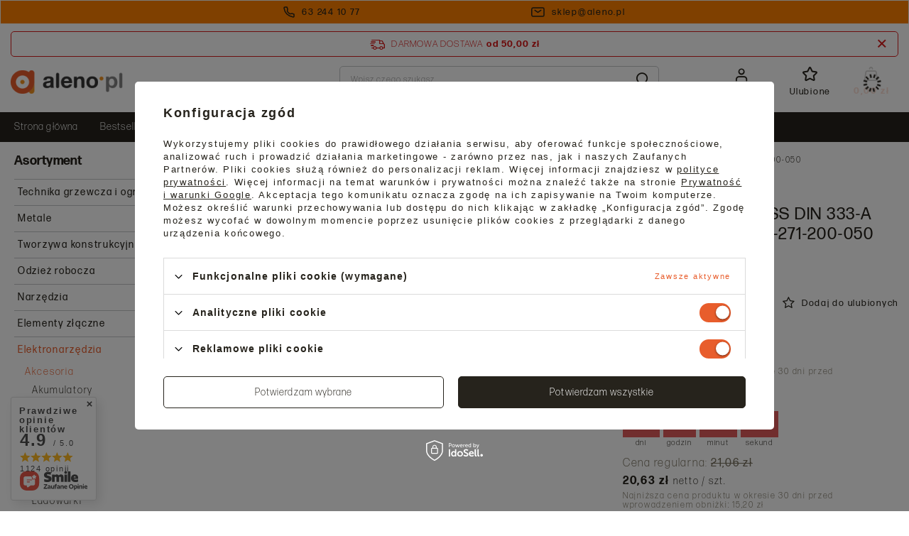

--- FILE ---
content_type: text/html; charset=utf-8
request_url: https://aleno.pl/fenes-nawiertak-hss-din-333-a-nwrc-315mm-0641-271-200-050
body_size: 52643
content:
<!DOCTYPE html>
<html lang="pl" class="--freeShipping --vat --gross " ><head><meta name='viewport' content='user-scalable=no, initial-scale = 1.0, maximum-scale = 1.0, width=device-width, viewport-fit=cover'/> <link rel="preload" crossorigin="anonymous" as="font" href="/gfx/standards/fontello.woff?v=2"><meta http-equiv="Content-Type" content="text/html; charset=utf-8"><meta http-equiv="X-UA-Compatible" content="IE=edge"><title>Fenes nawiertak HSS DIN 333-A NWRc 3,15mm 0641-271-200-050 - Fenes - aleno.pl</title><meta name="keywords" content=""><meta name="description" content="Kup online - Fenes nawiertak HSS DIN 333-A NWRc 3,15mm 0641-271-200-050 w sklepie Aleno.pl ⭐ Wysoka jakość, konkurencyjna cena ✅ Zamów online z szybką dostawą!"><link rel="icon" href="/gfx/pol/favicon.ico"><meta name="theme-color" content="#E85D2C"><meta name="msapplication-navbutton-color" content="#E85D2C"><meta name="apple-mobile-web-app-status-bar-style" content="#E85D2C"><link rel="preload stylesheet" as="style" href="/gfx/pol/style.css.gzip?r=1769161119"><script>var app_shop={urls:{prefix:'data="/gfx/'.replace('data="', '')+'pol/',graphql:'/graphql/v1/'},vars:{priceType:'gross',priceTypeVat:true,productDeliveryTimeAndAvailabilityWithBasket:false,geoipCountryCode:'US',currency:{id:'PLN',symbol:'zł',country:'pl',format:'###,##0.00',beforeValue:false,space:true,decimalSeparator:',',groupingSeparator:' '},language:{id:'pol',symbol:'pl',name:'Polski'},},txt:{priceTypeText:' brutto',},fn:{},fnrun:{},files:[],graphql:{}};const getCookieByName=(name)=>{const value=`; ${document.cookie}`;const parts = value.split(`; ${name}=`);if(parts.length === 2) return parts.pop().split(';').shift();return false;};if(getCookieByName('freeeshipping_clicked')){document.documentElement.classList.remove('--freeShipping');}if(getCookieByName('rabateCode_clicked')){document.documentElement.classList.remove('--rabateCode');}function hideClosedBars(){const closedBarsArray=JSON.parse(localStorage.getItem('closedBars'))||[];if(closedBarsArray.length){const styleElement=document.createElement('style');styleElement.textContent=`${closedBarsArray.map((el)=>`#${el}`).join(',')}{display:none !important;}`;document.head.appendChild(styleElement);}}hideClosedBars();</script><script src="/gfx/pol/menu_omnibus.js.gzip?r=1769161120"></script><meta name="robots" content="index,follow"><meta name="rating" content="general"><meta name="Author" content="Aleno na bazie IdoSell (www.idosell.com/shop).">
<!-- Begin LoginOptions html -->

<style>
#client_new_social .service_item[data-name="service_Apple"]:before, 
#cookie_login_social_more .service_item[data-name="service_Apple"]:before,
.oscop_contact .oscop_login__service[data-service="Apple"]:before {
    display: block;
    height: 2.6rem;
    content: url('/gfx/standards/apple.svg?r=1743165583');
}
.oscop_contact .oscop_login__service[data-service="Apple"]:before {
    height: auto;
    transform: scale(0.8);
}
#client_new_social .service_item[data-name="service_Apple"]:has(img.service_icon):before,
#cookie_login_social_more .service_item[data-name="service_Apple"]:has(img.service_icon):before,
.oscop_contact .oscop_login__service[data-service="Apple"]:has(img.service_icon):before {
    display: none;
}
</style>

<!-- End LoginOptions html -->

<!-- Open Graph -->
<meta property="og:type" content="website"><meta property="og:url" content="https://aleno.pl/fenes-nawiertak-hss-din-333-a-nwrc-315mm-0641-271-200-050
"><meta property="og:title" content="Fenes nawiertak HSS DIN 333-A NWRc 3,15mm 0641-271-200-050"><meta property="og:site_name" content="Aleno"><meta property="og:locale" content="pl_PL"><meta property="og:image" content="https://aleno.pl/hpeciai/4b8527b8fc13a9b51324d0b2842bf9bd/pol_pl_Fenes-nawiertak-HSS-DIN-333-A-NWRc-3-15mm-0641-271-200-050-4402_1.webp"><meta property="og:image:width" content="450"><meta property="og:image:height" content="250"><link rel="manifest" href="https://aleno.pl/data/include/pwa/1/manifest.json?t=3"><meta name="apple-mobile-web-app-capable" content="yes"><meta name="apple-mobile-web-app-status-bar-style" content="black"><meta name="apple-mobile-web-app-title" content="aleno.pl"><link rel="apple-touch-icon" href="/data/include/pwa/1/icon-128.png"><link rel="apple-touch-startup-image" href="/data/include/pwa/1/logo-512.png" /><meta name="msapplication-TileImage" content="/data/include/pwa/1/icon-144.png"><meta name="msapplication-TileColor" content="#2F3BA2"><meta name="msapplication-starturl" content="/"><script type="application/javascript">var _adblock = true;</script><script async src="/data/include/advertising.js"></script><script type="application/javascript">var statusPWA = {
                online: {
                    txt: "Połączono z internetem",
                    bg: "#5fa341"
                },
                offline: {
                    txt: "Brak połączenia z internetem",
                    bg: "#eb5467"
                }
            }</script><script async type="application/javascript" src="/ajax/js/pwa_online_bar.js?v=1&r=6"></script><script >
window.dataLayer = window.dataLayer || [];
window.gtag = function gtag() {
dataLayer.push(arguments);
}
gtag('consent', 'default', {
'ad_storage': 'denied',
'analytics_storage': 'denied',
'ad_personalization': 'denied',
'ad_user_data': 'denied',
'wait_for_update': 500
});

gtag('set', 'ads_data_redaction', true);
</script><script id="iaiscript_1" data-requirements="W10=" data-ga4_sel="ga4script">
window.iaiscript_1 = `<${'script'}  class='google_consent_mode_update'>
gtag('consent', 'update', {
'ad_storage': 'granted',
'analytics_storage': 'granted',
'ad_personalization': 'granted',
'ad_user_data': 'granted'
});
</${'script'}>`;
</script>
<!-- End Open Graph -->

<link rel="canonical" href="https://aleno.pl/fenes-nawiertak-hss-din-333-a-nwrc-315mm-0641-271-200-050" />

                <!-- Global site tag (gtag.js) -->
                <script  async src="https://www.googletagmanager.com/gtag/js?id=AW-807399182"></script>
                <script >
                    window.dataLayer = window.dataLayer || [];
                    window.gtag = function gtag(){dataLayer.push(arguments);}
                    gtag('js', new Date());
                    
                    gtag('config', 'AW-807399182', {"allow_enhanced_conversions":true});
gtag('config', 'G-SSKKGZWSF8');

                </script>
                <link rel="stylesheet" type="text/css" href="/data/designs/67d40947978d37.92165447_13/gfx/pol/custom.css.gzip?r=1769161184">            <!-- Google Tag Manager -->
                    <script >(function(w,d,s,l,i){w[l]=w[l]||[];w[l].push({'gtm.start':
                    new Date().getTime(),event:'gtm.js'});var f=d.getElementsByTagName(s)[0],
                    j=d.createElement(s),dl=l!='dataLayer'?'&l='+l:'';j.async=true;j.src=
                    'https://www.googletagmanager.com/gtm.js?id='+i+dl;f.parentNode.insertBefore(j,f);
                    })(window,document,'script','dataLayer','GTM-NX4G6D4');</script>
            <!-- End Google Tag Manager -->
<!-- Begin additional html or js -->


<!--1|1|1| modified: 2024-08-02 10:51:30-->
<meta name="google-site-verification" content="2x--hbqCoNx867s_IQtBZYvRn-vuv4NvaV-V7YZtbM8" />
<!--3|1|2| modified: 2025-01-08 14:05:59-->
<style>
.box_categories_{
    padding: 0 !important;
    list-style: none;
    display: grid !important;
    grid-template-columns: repeat(auto-fit,minmax(150px,1fr));
    gap: 10px;
}
.box_categories_ li{
    display: -webkit-box;
    display: -ms-flexbox;
    display: flex;
    -webkit-box-pack: center;
    -ms-flex-pack: center;
    justify-content: center;
    -ms-flex-line-pack: center;
    align-content: center;
    color: #212529;
    height: 100%;
    min-height: 50px;
    text-align: center;
}

.box_categories_ li a {
    display: -webkit-box;
    display: -ms-flexbox;
    display: flex;
    -webkit-box-align: center;
    -ms-flex-align: center;
    align-items: center;
    color: #000;
    font-weight: 600;
    width: 100%;
    margin: 0 auto;
    -webkit-box-pack: center;
    -ms-flex-pack: center;
    justify-content: center;
    border: 1px solid;
  padding: 13px 5px;
text-decoration: none;
}
</style>
<!--4|1|2| modified: 2025-03-14 12:02:47-->
<style>
.author_bio_section {
    background-color: #f8f6f2;
    padding: 20px;
    border-radius: 5px;
    text-align: center;
    margin: 20px auto;
	margin-top:40px;
}
.author_bio_section .author_details {
    font-size: 16px;
    line-height: 1.5;
    margin: 10px auto;
}
.author_bio_section .author_details img {
    margin: 15px auto;
    text-align: left;
}
.sep-mlr {
   margin:0 5px;
}
</style>
<!--5|1|3-->
<script>
document.addEventListener('DOMContentLoaded', () => {
    const blogPage = document.querySelector('.blog-item_page');

    if (blogPage) {
        const contentContainer = blogPage.querySelector('.blog-item_page .blog-item_sub.cm');
        const headings = contentContainer?.querySelectorAll('h2');

        if (headings?.length) {
            const tocContainer = document.createElement('div');
            tocContainer.id = 'blog_toc';
            contentContainer.prepend(tocContainer);

            const tocTitle = document.createElement('p');
            tocTitle.className = 'toc_title';
            tocTitle.textContent = 'Spis treści';
            tocContainer.appendChild(tocTitle);

            const ul = document.createElement('ul');
            ul.id = 'tocList';
            tocContainer.appendChild(ul);

            headings.forEach((heading, index) => {
                const id = `naglowek-${index + 1}`;
                heading.id = id;

                const title = heading.textContent.replace(/<[^>]*>/g, '').trim();

                const li = document.createElement('li');
                const a = document.createElement('a');
                a.href = `#${id}`;
                a.textContent = `${index + 1}. ${title}`;

                li.appendChild(a);
                ul.appendChild(li);
            });

            ul.querySelectorAll('a').forEach(link => {
                link.addEventListener('click', event => {
                    event.preventDefault();
                    const targetId = link.getAttribute('href').substring(1);
                    document.getElementById(targetId)?.scrollIntoView({ behavior: 'smooth' });
                });
            });

            tocContainer.classList.add('active');
        }
    }
});
</script>
<!--6|1|3| modified: 2025-03-14 11:36:56-->
<style>
    #blog_toc {
        display: none;
        width: 100%;
        border: 1px solid #e9ecef !important;
        padding: 1rem 2rem;
        padding-bottom: 0;
        margin: 1.5rem 0;
    }
    #blog_toc.active {
        display: block;
    }
    #blog_toc .toc_title {
        margin: .5rem 0;
        font-size: 1.4rem;
        color:#26231c;
        font-weight:bold;
        margin-bottom:10px;
    }
    #blog_toc #tocList {
        padding-left: 0;
        list-style: none;
    }
    #blog_toc #tocList li {
        margin: .5rem 0;
    }
    #blog_toc #tocList li a {
        text-decoration: none;
    }
    #blog_toc #tocList li a:hover {
        text-decoration: underline;
    }
</style>

<!-- End additional html or js -->
<script>(function(w,d,s,i,dl){w._ceneo = w._ceneo || function () {
w._ceneo.e = w._ceneo.e || []; w._ceneo.e.push(arguments); };
w._ceneo.e = w._ceneo.e || [];dl=dl===undefined?"dataLayer":dl;
const f = d.getElementsByTagName(s)[0], j = d.createElement(s); j.defer = true;
j.src = "https://ssl.ceneo.pl/ct/v5/script.js?accountGuid=" + i + "&t=" +
Date.now() + (dl ? "&dl=" + dl : ""); f.parentNode.insertBefore(j, f);
})(window, document, "script", "9c8fe3a0-edc7-44c5-81b7-c1ac75854c7b");</script>
                <script>
                if (window.ApplePaySession && window.ApplePaySession.canMakePayments()) {
                    var applePayAvailabilityExpires = new Date();
                    applePayAvailabilityExpires.setTime(applePayAvailabilityExpires.getTime() + 2592000000); //30 days
                    document.cookie = 'applePayAvailability=yes; expires=' + applePayAvailabilityExpires.toUTCString() + '; path=/;secure;'
                    var scriptAppleJs = document.createElement('script');
                    scriptAppleJs.src = "/ajax/js/apple.js?v=3";
                    if (document.readyState === "interactive" || document.readyState === "complete") {
                          document.body.append(scriptAppleJs);
                    } else {
                        document.addEventListener("DOMContentLoaded", () => {
                            document.body.append(scriptAppleJs);
                        });  
                    }
                } else {
                    document.cookie = 'applePayAvailability=no; path=/;secure;'
                }
                </script>
                                <script>
                var listenerFn = function(event) {
                    if (event.origin !== "https://payment.idosell.com")
                        return;
                    
                    var isString = (typeof event.data === 'string' || event.data instanceof String);
                    if (!isString) return;
                    try {
                        var eventData = JSON.parse(event.data);
                    } catch (e) {
                        return;
                    }
                    if (!eventData) { return; }                                            
                    if (eventData.isError) { return; }
                    if (eventData.action != 'isReadyToPay') {return; }
                    
                    if (eventData.result.result && eventData.result.paymentMethodPresent) {
                        var googlePayAvailabilityExpires = new Date();
                        googlePayAvailabilityExpires.setTime(googlePayAvailabilityExpires.getTime() + 2592000000); //30 days
                        document.cookie = 'googlePayAvailability=yes; expires=' + googlePayAvailabilityExpires.toUTCString() + '; path=/;secure;'
                    } else {
                        document.cookie = 'googlePayAvailability=no; path=/;secure;'
                    }                                            
                }     
                if (!window.isAdded)
                {                                        
                    if (window.oldListener != null) {
                         window.removeEventListener('message', window.oldListener);
                    }                        
                    window.addEventListener('message', listenerFn);
                    window.oldListener = listenerFn;                                      
                       
                    const iframe = document.createElement('iframe');
                    iframe.src = "https://payment.idosell.com/assets/html/checkGooglePayAvailability.html?origin=https%3A%2F%2Faleno.pl";
                    iframe.style.display = 'none';                                            

                    if (document.readyState === "interactive" || document.readyState === "complete") {
                          if (!window.isAdded) {
                              window.isAdded = true;
                              document.body.append(iframe);
                          }
                    } else {
                        document.addEventListener("DOMContentLoaded", () => {
                            if (!window.isAdded) {
                              window.isAdded = true;
                              document.body.append(iframe);
                          }
                        });  
                    }  
                }
                </script>
                <script>let paypalDate = new Date();
                    paypalDate.setTime(paypalDate.getTime() + 86400000);
                    document.cookie = 'payPalAvailability_PLN=-1; expires=' + paypalDate.getTime() + '; path=/; secure';
                </script><script src="/data/gzipFile/expressCheckout.js.gz"></script><link rel="preload" as="image" href="/hpeciai/d1b1b2993b3b5d740247834b001365bb/pol_pm_Fenes-nawiertak-HSS-DIN-333-A-NWRc-3-15mm-0641-271-200-050-4402_1.webp"><style>
							#photos_slider[data-skeleton] .photos__link:before {
								padding-top: calc(250/450* 100%);
							}
							@media (min-width: 979px) {.photos__slider[data-skeleton] .photos__figure:not(.--nav):first-child .photos__link {
								max-height: 250px;
							}}
						</style></head><body>
        <style id="smile_global_replace_styles">
          .projector_smile.projector_smile,
          .smile_basket.smile_basket {
            visibility: hidden !important;
          }
        </style>
        <style id="smile_global_replace_character_icon">
          .smile_basket__block.--desc,
            .projector_smile__block.--desc {
              padding: 1rem;
              line-height: 1.1rem;
              font-size: 1.1rem;
            }
        
          .modal.--smile .modal__wrapper .modal__content:after,
          #dialog_wrapper.smile_info__dialog:after {
            background: url("/gfx/standards/smile_dialog_package.png?r=1682427675") no-repeat;
            background-size: contain;
            position: absolute;
            bottom: 35px;
          }
        
          .modal.--smile .modal__wrapper .headline,
          #dialog_wrapper.smile_info__dialog .headline {
            font-family: "Arial", "Helvetica", sans-serif, "Arial", sans-serif;
            color: #333;
            display: flex;
            align-items: center;
            justify-content: flex-start;
            font-size: 26px;
            font-weight: 600;
            padding: 10px 0;
            text-decoration: none;
            text-align: left;
            line-height: 36px;
            margin-bottom: 15px;
            text-transform: none;
            letter-spacing: normal;
          }
        
          .modal.--smile .modal__wrapper .headline::after,
          #dialog_wrapper.smile_info__dialog .headline::after {
            display: none;
          }
        
          .modal.--smile .modal__wrapper .smile_info__iai,
          #dialog_wrapper.smile_info__dialog .smile_info__iai {
            margin-top: 2px;
          }
        
          @media (min-width: 575px) {
            .modal.--smile .modal__wrapper .modal__content:after,
            #dialog_wrapper.smile_info__dialog:after {
              width: 192px;
              height: 177px;
            }
        
            .modal.--smile .modal__wrapper .headline,
            #dialog_wrapper.smile_info__dialog .headline {
              line-height: 40px;
              margin-right: 70px;
              font-size: 36px;
            }
          }
        
          @media (min-width: 757px) {
            .modal.--smile .modal__wrapper .modal__content:after,
            #dialog_wrapper.smile_info__dialog:after {
              right: 30px;
            }
          }
        
          .smile_desc__wrapper {
            padding-right: 5px;
          }
        
          .projector_smile .--desc .projector_smile__link,
          .smile_basket .--desc .smile_basket__link {
            display: inline-block;
          }
        </style>
        
        <script>
          document.addEventListener("DOMContentLoaded", () => {
            /**
             * Podmiana styli oraz danych w banerze/modalu Smile
             *
             * @param {object} options literał obiektu z opcjami
             * @param {string} options.smile_headline literał "Kupujesz i dostawę masz gratis!"
             * @param {string} options.smile_delivery literał "dostawy ze sklepów internetowych przy"
             * @param {string} options.smile_delivery_minprice literał "zamówieniu za X zł są za darmo."
             * @param {string} options.smile_delivery_name literał "Darmowa dostawa obejmuje dostarczenie..."
             * @param {Array<{icon: string; name: string;}>} options.smile_delivery_icon tablica obiektów z nazwami i odnośnikami do ikon/grafik kurierów
             * @param {string} options.smile_baner literał "Darmowa dostawa do paczkomatu lub punktu odbioru"
             * @param {string} options.smile_description literał "Smile - dostawy ze sklepów internetowych przy zamówieniu od X zł są za darmo"
             * @param {string} options.smile_idosell_logo_title literał "Smile to usługa IdoSell"
             */
            const GlobalSmileReplaceAddon = (options = {}) => {
              let {
                smile_headline,
                smile_delivery,
                smile_delivery_minprice,
                smile_delivery_name,
                smile_delivery_icon,
                smile_baner,
                smile_description,
                smile_idosell_logo_title,
              } = options;
        
              const idosell_logo = "/gfx/standards/Idosell_logo_black.svg?r=1652092770";
              const smile_logo = "/gfx/standards/smile_logo.svg?r=1652092770";
        
              const projectorSmile = document.querySelector(".projector_smile");
              const basketSmile = document.querySelector(".smile_basket");
              const smileModalWrapper = document.querySelector(".smile_info");
        
              const getCourierIcon = (icon, alt, classList = "smile_info__inpost_logo") =>
                `<img class="${classList}" src="${icon}" alt="${alt}"></img>`;
              const injectHtml = (element, html) => element.insertAdjacentHTML("beforeend", html);
        
              const removeCourierIcons = (elementList) => {
                elementList?.forEach((element) => {
                  element.parentElement.removeChild(element);
                });
              };
        
              const appendCourierIcons = (infoContainer, classList) => {
                smile_delivery_icon?.forEach((el, idx) => {
                  const rendered = getCourierIcon(el.icon, el.name || `Smile Courier ${idx}`, classList);
                  injectHtml(infoContainer, rendered);
                });
              };
        
              const handleCourierIcons = (infoContainer, iconElementList, classList) => {
                if (infoContainer && iconElementList && smile_delivery_icon) {
                  if (Array.isArray(smile_delivery_icon)) {
                    removeCourierIcons(iconElementList);
                    appendCourierIcons(infoContainer, classList);
                  }
                }
              };
        
              // Podmiana wszystkich logo smile
              const replaceAllSmileLogo = () => {
                const logoElementList = document.querySelectorAll(
                  ".projector_smile .projector_smile__logo, .smile_info .smile_info__item.--smile .smile_info__logo, .smile_basket .smile_basket__logo"
                );
                if (logoElementList.length === 0) return;
        
                logoElementList.forEach((logoElement) => {
                  logoElement.setAttribute("src", smile_logo);
                  logoElement.setAttribute("data-src", smile_logo);
                });
              };
        
              const replaceBannerSmile = () => {
                const infoContainer =
                  projectorSmile?.querySelector(".projector_smile__inpost") ||
                  basketSmile?.querySelector(".smile_basket__inpost");
                const textElement =
                  projectorSmile?.querySelector(".projector_smile__inpost .projector_smile__inpost_text") ||
                  basketSmile?.querySelector(".smile_basket__inpost .smile_basket__inpost_text");
                const descriptionElement =
                  projectorSmile?.querySelector(".projector_smile__block.--desc") ||
                  basketSmile?.querySelector(".smile_basket__block.--desc");
                const logoElementList = infoContainer?.querySelectorAll("img");
        
                // Podmiana opisu w bannerze
                if (infoContainer && smile_baner) {
                  textElement.textContent = smile_baner;
                }
        
                // Podmiana opisu pod bannerem
                if (descriptionElement && smile_description) {
                  const link =
                    descriptionElement.querySelector(".projector_smile__link") ||
                    descriptionElement.querySelector(".smile_basket__link");
        
                  if (!link) {
                    descriptionElement.innerHTML = "";
                  }
        
                  descriptionElement.insertAdjacentHTML(
                    "afterbegin",
                    `<span class="smile_desc__wrapper">${smile_description}</span>`
                  );
                }
        
                // Podmiana ikon
                let imageClassList;
                if (projectorSmile) {
                  imageClassList = "projector_smile__inpost_logo";
                } else if (basketSmile) {
                  imageClassList = "smile_basket__inpost_logo";
                }
        
                // Podmiana ikon kurierów
                handleCourierIcons(infoContainer, logoElementList, imageClassList);
              };
        
              const replaceModalSmile = () => {
                const smileInfoContainer = smileModalWrapper?.querySelector(".smile_info__item.--smile .smile_info__sub");
                const infoTextElement = smileInfoContainer?.querySelector(".smile_info__text");
                const infoStrongElement = smileInfoContainer?.querySelector(".smile_info__strong");
                const headlineElement = smileModalWrapper?.querySelector(".headline .headline__name");
                const courierContainer = smileModalWrapper?.querySelector(".smile_info__item.--inpost");
                const textElement = courierContainer?.querySelector(".smile_info__text");
                const iconElementList = courierContainer?.querySelectorAll("img");
                const footerContainer = smileModalWrapper?.querySelector(".smile_info__item.--footer");
                const idosellTitle = footerContainer?.querySelector(".smile_info__iai");
                const imageElement = footerContainer?.querySelector("img");
        
                // Podmiana tytułu modala
                if (headlineElement && smile_headline) {
                  headlineElement.textContent = smile_headline;
                }
        
                // Podmiana tekstu obok logo w modalu
                if (smile_delivery && infoTextElement) {
                  infoTextElement.textContent = smile_delivery;
                }
        
                // Podmiana pogrubionego tekstu obok logo w modalu
                if (smile_delivery_minprice && infoStrongElement) {
                  infoStrongElement.innerHTML = smile_delivery_minprice;
                  // infoStrongElement.textContent = smile_delivery_minprice;
                }
        
                // Podmiana opisu kurierów
                if (smile_delivery_name && textElement) {
                  textElement.textContent = smile_delivery_name;
                }
        
                // Podmiana ikon kurierów
                handleCourierIcons(courierContainer, iconElementList, "smile_info__inpost_logo");
        
                // Podmiana logo IdoSell w stopce
                if (imageElement) {
                  imageElement.setAttribute("src", idosell_logo);
                  imageElement.setAttribute("data-src", idosell_logo);
                }
        
                // Podmiana tekstu IdoSell
                if (idosellTitle && smile_idosell_logo_title) {
                  idosellTitle.textContent = smile_idosell_logo_title;
                }
              };
        
              const removeStyles = () => {
                const replaceStyles = document.querySelectorAll("#smile_global_replace_styles");
                if (replaceStyles.length === 0) return;
        
                replaceStyles.forEach((rStyle) => {
                  rStyle.innerHTML = "";
                  rStyle?.remove?.();
                });
              };
        
              const init = () => {
                replaceAllSmileLogo();
                replaceModalSmile();
                replaceBannerSmile();
        
                removeStyles();
              };
        
              try {
                if (!projectorSmile && !basketSmile && !smileModalWrapper) return;
        
                init();
              } catch (error) {
                console.error("[GlobalSmileReplaceAddon] Error:", error);
              }
            };
        
            // [iai:smile_headline] <- literał "Kupujesz i dostawę masz gratis!"
            // [iai:smile_delivery] <- literał "dostawy ze sklepów internetowych przy"
            // [iai:smile_delivery_minprice] <- literał "zamówieniu za 50 zł są za darmo."
            // [iai:smile_delivery_name] <- literał "Darmowa dostawa obejmuje dostarczenie przesyłki do Paczkomatu InPost lub punktu odbioru Orlen Paczka" bądź "Darmowa dostawa obejmuje dostarczenie przesyłki do punktu odbioru Orlen Paczka" w zależności od tego czy InPost pozostanie w Smile
            // [iai:smile_delivery_icon] <- url do ikon/grafik kurierów (logo InPost i Orlen Paczka lub tylko Orlen Paczka - jak wyżej)
            // [iai:smile_baner] <- literał "Darmowa dostawa do paczkomatu lub punktu odbioru" bądź "Darmowa dostawa do punktu odbioru" w zależności od tego czy InPost pozostanie w Smile
            // [iai:smile_description] <- literał "Smile - dostawy ze sklepów internetowych przy zamówieniu od 50 zł są za darmo"
            // [iai:smile_idosell_logo_title] <- literał "Smile to usługa IdoSell"
        
            // Wywołanie GlobalSmileReplaceAddon
            // Do przekazania obiekt z właściwościami:
            // smile_headline
            // smile_delivery
            // smile_delivery_minprice
            // smile_delivery_name
            // smile_delivery_icon
            // smile_baner
            // smile_description
            // smile_idosell_logo_title
        
            try {
              GlobalSmileReplaceAddon({
                smile_headline: "Kupujesz i dostawę masz gratis!",
                smile_delivery: "dostawy ze sklepów internetowych przy",
                smile_delivery_minprice: "zamówieniu za 50,00 zł są za darmo.",
                smile_delivery_name:
                  "Darmowa dostawa obejmuje dostarczenie przesyłki do Paczkomatu InPost lub punktu odbioru Orlen Paczka",
                smile_delivery_icon: [{ name: "InPost", icon: "/panel/gfx/mainInPostLogo.svg" },{ name: "Orlen Paczka", icon: "/panel/gfx/deliveries/paczkaOrlen.svg" },],
                smile_baner: "Darmowa dostawa do paczkomatu lub punktu odbioru",
                smile_description: "Smile - dostawy ze sklepów internetowych przy zamówieniu od 50,00 zł są za darmo",
                smile_idosell_logo_title: "Smile to usługa",
              });
            } catch (error) {
              console.error("[GlobalSmileReplaceAddon] DOMContentLoaded_Error:", error);
            }
          },
            false
          );
        </script>
        <div id="container" class="projector_page container max-width-1400"><header class=" commercial_banner"><script class="ajaxLoad">app_shop.vars.vat_registered="true";app_shop.vars.currency_format="###,##0.00";app_shop.vars.currency_before_value=false;app_shop.vars.currency_space=true;app_shop.vars.symbol="zł";app_shop.vars.id="PLN";app_shop.vars.baseurl="http://aleno.pl/";app_shop.vars.sslurl="https://aleno.pl/";app_shop.vars.curr_url="%2Ffenes-nawiertak-hss-din-333-a-nwrc-315mm-0641-271-200-050";var currency_decimal_separator=',';var currency_grouping_separator=' ';app_shop.vars.blacklist_extension=["exe","com","swf","js","php"];app_shop.vars.blacklist_mime=["application/javascript","application/octet-stream","message/http","text/javascript","application/x-deb","application/x-javascript","application/x-shockwave-flash","application/x-msdownload"];app_shop.urls.contact="/pl/contact.html";</script><div id="viewType" style="display:none"></div><div class="bars_top bars"><div class="bars__item" id="bar22" style="--background-color:#ff8000;--border-color:#f7f6f2;--font-color:#26231c;"><div class="bars__wrapper background_full"><div class="bars__content"> <div class="top_contact d-flex justify-content-center align-items-center">
  <a class="top_contact__link d-flex align-items-center justify-content-center" href="tel:632441077"><img class="mr-2" src="/data/include/cms/cms_graphics/cms_top/phone.svg" width="16px" height="16px" alt="Telefon" /><span>63 244 10 77</span></a>
  <a class="top_contact__link d-flex align-items-center justify-content-center" href="mailto:sklep@aleno.pl"><img class="mr-2" src="/data/include/cms/cms_graphics/cms_top/mail.svg" width="19px" height="14px" alt="E-mail" /><span>sklep@aleno.pl</span></a>
</div></div></div></div></div><script>document.documentElement.style.setProperty('--bars-height',`${document.querySelector('.bars_top').offsetHeight}px`);</script><div id="freeShipping" class="freeShipping"><span class="freeShipping__info">Darmowa dostawa</span><strong class="freeShipping__val">
				od 
				50,00 zł</strong><a href="" class="freeShipping__close" aria-label="Zamknij pasek informacyjny"></a></div><div id="logo" class="d-flex align-items-center"><a href="/" target="_self"><img src="/data/gfx/mask/pol/logo_1_big.png" alt="Aleno" width="158" height="37"></a></div><form action="https://aleno.pl/pl/search.html" method="get" id="menu_search" class="menu_search"><a href="#showSearchForm" class="menu_search__mobile" aria-label="Szukaj"></a><div class="menu_search__block"><div class="menu_search__item --input"><input class="menu_search__input" type="text" name="text" autocomplete="off" placeholder="Wpisz czego szukasz" aria-label="Wpisz czego szukasz"><button class="menu_search__submit" type="submit" aria-label="Szukaj"></button></div><div class="menu_search__item --results search_result"></div></div></form><div id="menu_settings" class="align-items-center justify-content-center justify-content-lg-end"><div id="menu_additional"><a class="account_link" rel="nofollow" href="https://aleno.pl/pl/login.html">Zaloguj się</a><div class="shopping_list_top" data-empty="true"><a href="https://aleno.pl/pl/shoppinglist" class="wishlist_link slt_link" rel="nofollow" aria-label="Ulubione">Ulubione
					</a><div class="slt_lists"><ul class="slt_lists__nav"><li class="slt_lists__nav_item" data-list_skeleton="true" data-list_id="true" data-shared="true"><button class="slt_lists__nav_link" data-list_href="true"><span class="slt_lists__nav_name" data-list_name="true"></span><span class="slt_lists__count" data-list_count="true">0</span></button></li></ul><span class="slt_lists__empty">Dodaj do nich produkty, które lubisz i chcesz kupić później.</span></div></div></div></div><div class="shopping_list_top_mobile" data-empty="true"><a href="https://aleno.pl/pl/shoppinglist" class="sltm_link" aria-label="Lista zakupowa"></a></div><div class="sl_choose sl_dialog"><div class="sl_choose__wrapper sl_dialog__wrapper"><div class="sl_choose__item --top sl_dialog_close mb-2"><strong class="sl_choose__label">Zapisz na liście zakupowej</strong></div><div class="sl_choose__item --lists" data-empty="true"><div class="sl_choose__list f-group --radio m-0 d-md-flex align-items-md-center justify-content-md-between" data-list_skeleton="true" data-list_id="true" data-shared="true"><input type="radio" name="add" class="sl_choose__input f-control" id="slChooseRadioSelect" data-list_position="true"><label for="slChooseRadioSelect" class="sl_choose__group_label f-label py-4" data-list_position="true"><span class="sl_choose__sub d-flex align-items-center"><span class="sl_choose__name" data-list_name="true"></span><span class="sl_choose__count" data-list_count="true">0</span></span></label><button type="button" class="sl_choose__button --desktop btn --solid">Zapisz</button></div></div><div class="sl_choose__item --create sl_create mt-4"><a href="#new" class="sl_create__link  align-items-center">Stwórz nową listę zakupową</a><form class="sl_create__form align-items-center"><div class="sl_create__group f-group --small mb-0"><input type="text" class="sl_create__input f-control" required="required"><label class="sl_create__label f-label">Nazwa nowej listy</label></div><button type="submit" class="sl_create__button btn --solid ml-2 ml-md-3">Utwórz listę</button></form></div><div class="sl_choose__item --mobile mt-4 d-flex justify-content-center d-md-none"><button class="sl_choose__button --mobile btn --solid --large">Zapisz</button></div></div></div><div id="menu_basket" class="topBasket --skeleton"><a class="topBasket__sub" rel="nofollow" aria-label="Koszyk" href="/basketedit.php"><span class="badge badge-info"></span><strong class="topBasket__price">0,00 zł</strong></a><div class="topBasket__details --products" style="display: none;"><div class="topBasket__block --labels"><label class="topBasket__item --name">Produkt</label><label class="topBasket__item --sum">Ilość</label><label class="topBasket__item --prices">Cena</label></div><div class="topBasket__block --products"></div><div class="topBasket__block --oneclick topBasket_oneclick" data-lang="pol"><div class="topBasket_oneclick__label"><span class="topBasket_oneclick__text --fast">Szybkie zakupy <strong>1-Click</strong></span><span class="topBasket_oneclick__text --registration"> (bez rejestracji)</span></div><div class="topBasket_oneclick__items"><span class="topBasket_oneclick__item --googlePay" title="Google Pay"><img class="topBasket_oneclick__icon" src="/panel/gfx/payment_forms/237.png" alt="Google Pay"></span></div></div></div><div class="topBasket__details --shipping" style="display: none;"><span class="topBasket__name">Koszt dostawy od</span><span id="shipppingCost"></span></div><script>
						app_shop.vars.cache_html = true;
					</script></div><nav id="menu_categories3" class="wide background_full mt-md-2"><button type="button" class="navbar-toggler" aria-label="Otwórz menu"><i class="icon-reorder"></i></button><div class="navbar-collapse" id="menu_navbar3"><ul class="navbar-nav mx-md-n2"><li class="nav-item"><a  href="/" target="_self" title="Strona główna" class="nav-link" >Strona główna</a></li><li class="nav-item"><a  href="/pl/bestsellers/bestseller.html" target="_self" title="Bestsellery" class="nav-link" >Bestsellery</a></li><li class="nav-item"><a  href="/pl/promotions/promocja.html" target="_self" title="Promocje" class="nav-link" >Promocje</a></li><li class="nav-item"><a  href="/pl/menu/wyprzedaze-108.html" target="_self" title="Wyprzedaże" class="nav-link" >Wyprzedaże</a></li><li class="nav-item"><a  href="/pl/menu/outlet-109.html" target="_self" title="Outlet" class="nav-link" >Outlet</a></li><li class="nav-item"><a  href="https://aleno.pl/pl/terms/credit-agricole-raty-31.html" target="_self" title="Zakupy na raty" class="nav-link" >Zakupy na raty</a></li><li class="nav-item"><a  href="https://aleno.pl/pl/contact.html" target="_self" title="Kontakt" class="nav-link" >Kontakt</a></li><li class="nav-item"><a  href="https://aleno.pl/pl/blog.html" target="_self" title="Blog" class="nav-link" >Blog</a></li><li class="nav-item"><a  href="/pl/client-new.html?register&amp;wholesaler=true" target="_self" title="Strefa Hurtownika" class="nav-link" >Strefa Hurtownika</a></li></ul></div></nav><div id="breadcrumbs" class="breadcrumbs"><div class="back_button"><button id="back_button" aria-label="Wstecz"></button></div><div class="list_wrapper"><ol><li class="bc-main"><span><a href="/">Strona główna</a></span></li><li class="category bc-item-1 --more"><a class="category" href="/pl/menu/elektronarzedzia-1077.html">Elektronarzędzia</a><ul class="breadcrumbs__sub"><li class="breadcrumbs__item"><a class="breadcrumbs__link --link" href="/pl/menu/akcesoria-1210.html">Akcesoria</a></li><li class="breadcrumbs__item"><a class="breadcrumbs__link --link" href="/pl/menu/frezarki-i-strugi-278.html">Frezarki i strugi</a></li><li class="breadcrumbs__item"><a class="breadcrumbs__link --link" href="/pl/menu/klucze-udarowe-1529.html">Klucze udarowe</a></li><li class="breadcrumbs__item"><a class="breadcrumbs__link --link" href="/pl/menu/mieszarki-elektryczne-i-mieszadla-1329.html">Mieszarki elektryczne i mieszadła</a></li><li class="breadcrumbs__item"><a class="breadcrumbs__link --link" href="/pl/menu/mloty-i-mlotowiertarki-1504.html">Młoty i młotowiertarki</a></li><li class="breadcrumbs__item"><a class="breadcrumbs__link --link" href="/pl/menu/opalarki-1531.html">Opalarki</a></li><li class="breadcrumbs__item"><a class="breadcrumbs__link --link" href="/pl/menu/pily-i-pilarki-1508.html">Piły i pilarki</a></li><li class="breadcrumbs__item"><a class="breadcrumbs__link --link" href="/pl/menu/szlifierki-i-polerki-1078.html">Szlifierki i polerki</a></li><li class="breadcrumbs__item"><a class="breadcrumbs__link --link" href="/pl/menu/urzadzenia-wielofunkcyjne-1079.html">Urządzenia wielofunkcyjne</a></li><li class="breadcrumbs__item"><a class="breadcrumbs__link --link" href="/pl/menu/wiertarki-1082.html">Wiertarki</a></li><li class="breadcrumbs__item"><a class="breadcrumbs__link --link" href="/pl/menu/wiertarko-wkretarki-1081.html">Wiertarko-Wkrętarki</a></li><li class="breadcrumbs__item"><a class="breadcrumbs__link --link" href="/pl/menu/wkretarki-1080.html">Wkrętarki</a></li><li class="breadcrumbs__item"><a class="breadcrumbs__link --link" href="/pl/menu/wyrzynarki-1083.html">Wyrzynarki</a></li><li class="breadcrumbs__item"><a class="breadcrumbs__link --link" href="/pl/menu/zestawy-narzedziowe-1084.html">Zestawy narzędziowe</a></li></ul></li><li class="category bc-item-2 --more"><a class="category" href="/pl/menu/akcesoria-1210.html">Akcesoria</a><ul class="breadcrumbs__sub"><li class="breadcrumbs__item"><a class="breadcrumbs__link --link" href="/pl/menu/akumulatory-1136.html">Akumulatory</a></li><li class="breadcrumbs__item"><a class="breadcrumbs__link --link" href="/pl/menu/bity-1211.html">Bity</a></li><li class="breadcrumbs__item"><a class="breadcrumbs__link --link" href="/pl/menu/brzeszczoty-1267.html">Brzeszczoty</a></li><li class="breadcrumbs__item"><a class="breadcrumbs__link --link" href="/pl/menu/dluta-1295.html">Dłuta</a></li><li class="breadcrumbs__item"><a class="breadcrumbs__link --link" href="/pl/menu/frezy-1286.html">Frezy</a></li><li class="breadcrumbs__item"><a class="breadcrumbs__link --link" href="/pl/menu/gwintowniki-1272.html">Gwintowniki</a></li><li class="breadcrumbs__item"><a class="breadcrumbs__link --link" href="/pl/menu/ladowarki-1137.html">Ładowarki</a></li><li class="breadcrumbs__item"><a class="breadcrumbs__link --link" href="/pl/menu/wkretaki-1218.html">Wkrętaki</a></li><li class="breadcrumbs__item"><a class="breadcrumbs__link --link" href="/pl/menu/narzynka-1271.html">Narzynka</a></li><li class="breadcrumbs__item"><a class="breadcrumbs__link --link" href="/pl/menu/nasadki-1221.html">Nasadki</a></li><li class="breadcrumbs__item"><a class="breadcrumbs__link --link" href="/pl/menu/nawiertaki-1342.html">Nawiertaki</a></li><li class="breadcrumbs__item"><a class="breadcrumbs__link --link" href="/pl/menu/oprawki-i-pokretla-1362.html">Oprawki i pokrętła</a></li><li class="breadcrumbs__item"><a class="breadcrumbs__link --link" href="/pl/menu/otwornice-1222.html">Otwornice</a></li><li class="breadcrumbs__item"><a class="breadcrumbs__link --link" href="/pl/menu/pilniki-1284.html">Pilniki</a></li><li class="breadcrumbs__item"><a class="breadcrumbs__link --link" href="/pl/menu/poglebiacze-1373.html">Pogłębiacze</a></li><li class="breadcrumbs__item"><a class="breadcrumbs__link --link" href="/pl/menu/rozwiertaki-1273.html">Rozwiertaki</a></li><li class="breadcrumbs__item"><a class="breadcrumbs__link --link" href="/pl/menu/szczotki-doczolowe-1624.html">Szczotki doczołowe</a></li><li class="breadcrumbs__item"><a class="breadcrumbs__link --link" href="/pl/menu/szczotki-pedzelkowe-1626.html">Szczotki pędzelkowe</a></li><li class="breadcrumbs__item"><a class="breadcrumbs__link --link" href="/pl/menu/szczotki-tarczowe-1599.html">Szczotki tarczowe</a></li><li class="breadcrumbs__item"><a class="breadcrumbs__link --link" href="/pl/menu/szpice-1303.html">Szpice</a></li><li class="breadcrumbs__item"><a class="breadcrumbs__link --link" href="/pl/menu/tarcze-1239.html">Tarcze</a></li><li class="breadcrumbs__item"><a class="breadcrumbs__link --link" href="/pl/menu/wiertla-1223.html">Wiertła</a></li><li class="breadcrumbs__item"><a class="breadcrumbs__link --link" href="/pl/menu/wykretaki-1371.html">Wykrętaki</a></li></ul></li><li class="category bc-item-3 bc-active"><a class="category" href="/pl/menu/nawiertaki-1342.html">Nawiertaki</a></li><li class="bc-active bc-product-name"><span>Fenes nawiertak HSS DIN 333-A NWRc 3,15mm 0641-271-200-050</span></li></ol></div></div></header><div id="layout" class="row clearfix"><aside class="col-md-3 col-xl-2"><section class="shopping_list_menu"><div class="shopping_list_menu__block --lists slm_lists" data-empty="true"><span class="slm_lists__label">Listy zakupowe</span><ul class="slm_lists__nav"><li class="slm_lists__nav_item" data-list_skeleton="true" data-list_id="true" data-shared="true"><button class="slm_lists__nav_link" data-list_href="true"><span class="slm_lists__nav_name" data-list_name="true"></span><span class="slm_lists__count" data-list_count="true">0</span></button></li><li class="slm_lists__nav_header"><span class="slm_lists__label">Listy zakupowe</span></li><li class="slm_lists__nav_item --empty"><button class="slm_lists__nav_link --empty" href="https://aleno.pl/pl/shoppinglist"><span class="slm_lists__nav_name" data-list_name="true">Lista zakupowa</span><span class="slm_lists__count" data-list_count="true">0</span></button></li></ul><a href="#manage" class="slm_lists__manage d-none align-items-center d-md-flex">Zarządzaj listami</a></div><div class="shopping_list_menu__block --bought slm_bought"><a class="slm_bought__link d-flex" href="https://aleno.pl/pl/products-bought.html">
				Lista dotychczas zamówionych produktów
			</a></div><div class="shopping_list_menu__block --info slm_info"><strong class="slm_info__label d-block mb-3">Jak działa lista zakupowa?</strong><ul class="slm_info__list"><li class="slm_info__list_item d-flex mb-3">
					Po zalogowaniu możesz umieścić i przechowywać na liście zakupowej dowolną liczbę produktów nieskończenie długo.
				</li><li class="slm_info__list_item d-flex mb-3">
					Dodanie produktu do listy zakupowej nie oznacza automatycznie jego rezerwacji.
				</li><li class="slm_info__list_item d-flex mb-3">
					Dla niezalogowanych klientów lista zakupowa przechowywana jest do momentu wygaśnięcia sesji (około 24h).
				</li></ul></div></section><div id="mobileCategories" class="mobileCategories"><div class="mobileCategories__item --menu"><a class="mobileCategories__link --active" href="#" data-ids="#menu_search,.shopping_list_menu,#menu_search,#menu_navbar,#menu_navbar3, #menu_blog">
                            Menu
                        </a></div><div class="mobileCategories__item --account"><a class="mobileCategories__link" href="#" data-ids="#menu_contact,#login_menu_block">
                            Konto
                        </a></div></div><div class="setMobileGrid" data-item="#menu_navbar"></div><div class="setMobileGrid" data-item="#menu_navbar3" data-ismenu1="true"></div><div class="setMobileGrid" data-item="#menu_blog"></div><div class="login_menu_block d-lg-none" id="login_menu_block"><a class="sign_in_link" href="/login.php" title=""><i class="icon-user"></i><span>Zaloguj się</span></a><a class="registration_link" href="/client-new.php?register" title=""><i class="icon-lock"></i><span>Zarejestruj się</span></a><a class="order_status_link" href="/order-open.php" title=""><i class="icon-globe"></i><span>Sprawdź status zamówienia</span></a></div><div class="setMobileGrid" data-item="#menu_contact"></div><div class="setMobileGrid" data-item="#menu_settings"></div><div class="setMobileGrid" data-item="#Filters"></div><nav id="menu_categories" class="col-md-12 px-0"><p class="big_label"><span title="Kliknij, by zobaczyć wszystkie kategorie">Asortyment</span></p><div class="navbar-collapse" id="menu_navbar"><ul class="navbar-nav"><li class="nav-item"><a  href="/pl/menu/technika-grzewcza-i-ogrzewanie-1094.html" target="_self" title="Technika grzewcza i ogrzewanie" class="nav-link noevent" >Technika grzewcza i ogrzewanie</a></li><li class="nav-item"><a  href="/pl/menu/metale-1116.html" target="_self" title="Metale" class="nav-link noevent" >Metale</a></li><li class="nav-item"><a  href="/pl/menu/tworzywa-konstrukcyjne-1586.html" target="_self" title="Tworzywa konstrukcyjne" class="nav-link noevent" >Tworzywa konstrukcyjne</a></li><li class="nav-item"><a  href="/pl/menu/odziez-robocza-1050.html" target="_self" title="Odzież robocza" class="nav-link noevent" >Odzież robocza</a></li><li class="nav-item"><a  href="/pl/menu/narzedzia-1044.html" target="_self" title="Narzędzia" class="nav-link noevent" >Narzędzia</a></li><li class="nav-item"><a  href="/pl/menu/elementy-zlaczne-1141.html" target="_self" title="Elementy złączne" class="nav-link noevent" >Elementy złączne</a></li><li class="nav-item active"><a  href="/pl/menu/elektronarzedzia-1077.html" target="_self" title="Elektronarzędzia" class="nav-link active noevent" >Elektronarzędzia</a><ul class="navbar-subnav"><li class="nav-item active"><a class="nav-link nav-gfx active" href="/pl/menu/akcesoria-1210.html" data-noevent="nav-link nav-gfx" target="_self"><span class="gfx_lvl_2">Akcesoria</span></a><ul class="navbar-subsubnav"><li class="nav-item"><a class="nav-link nav-gfx" href="/pl/menu/akumulatory-1136.html" target="_self"><span class="gfx_lvl_3">Akumulatory</span></a></li><li class="nav-item"><a class="nav-link" href="/pl/menu/bity-1211.html" target="_self">Bity</a></li><li class="nav-item"><a class="nav-link" href="/pl/menu/brzeszczoty-1267.html" target="_self">Brzeszczoty</a></li><li class="nav-item"><a class="nav-link" href="/pl/menu/dluta-1295.html" target="_self">Dłuta</a></li><li class="nav-item"><a class="nav-link" href="/pl/menu/frezy-1286.html" target="_self">Frezy</a></li><li class="nav-item"><a class="nav-link" href="/pl/menu/gwintowniki-1272.html" target="_self">Gwintowniki</a></li><li class="nav-item"><a class="nav-link nav-gfx" href="/pl/menu/ladowarki-1137.html" target="_self"><span class="gfx_lvl_3">Ładowarki</span></a></li><li class="nav-item"><a class="nav-link" href="/pl/menu/wkretaki-1218.html" target="_self" data-noevent="nav-link nav-gfx">Wkrętaki</a></li><li class="nav-item"><a class="nav-link" href="/pl/menu/narzynka-1271.html" target="_self">Narzynka</a></li><li class="nav-item"><a class="nav-link" href="/pl/menu/nasadki-1221.html" target="_self">Nasadki</a></li><li class="nav-item active"><a class="nav-link active" href="/pl/menu/nawiertaki-1342.html" target="_self">Nawiertaki</a></li><li class="nav-item"><a class="nav-link" href="/pl/menu/oprawki-i-pokretla-1362.html" target="_self">Oprawki i pokrętła</a></li><li class="nav-item"><a class="nav-link" href="/pl/menu/otwornice-1222.html" target="_self">Otwornice</a></li><li class="nav-item"><a class="nav-link" href="/pl/menu/pilniki-1284.html" target="_self">Pilniki</a></li><li class="nav-item"><a class="nav-link" href="/pl/menu/poglebiacze-1373.html" target="_self">Pogłębiacze</a></li><li class="nav-item"><a class="nav-link" href="/pl/menu/rozwiertaki-1273.html" target="_self">Rozwiertaki</a></li><li class="nav-item"><a class="nav-link" href="/pl/menu/szczotki-doczolowe-1624.html" target="_self">Szczotki doczołowe</a></li><li class="nav-item"><a class="nav-link" href="/pl/menu/szczotki-pedzelkowe-1626.html" target="_self">Szczotki pędzelkowe</a></li><li class="nav-item"><a class="nav-link" href="/pl/menu/szczotki-tarczowe-1599.html" target="_self">Szczotki tarczowe</a></li><li class="nav-item"><a class="nav-link" href="/pl/menu/szpice-1303.html" target="_self">Szpice</a></li><li class="nav-item"><a class="nav-link" href="/pl/menu/tarcze-1239.html" target="_self" data-noevent="nav-link nav-gfx">Tarcze</a></li><li class="nav-item"><a class="nav-link" href="/pl/menu/wiertla-1223.html" target="_self" data-noevent="nav-link nav-gfx">Wiertła</a></li><li class="nav-item"><a class="nav-link" href="/pl/menu/wykretaki-1371.html" target="_self">Wykrętaki</a></li></ul></li><li class="nav-item"><a class="nav-link nav-gfx" href="/pl/menu/frezarki-i-strugi-278.html" data-noevent="nav-link nav-gfx" target="_self"><span class="gfx_lvl_2">Frezarki i strugi</span></a></li><li class="nav-item"><a class="nav-link nav-gfx" href="/pl/menu/klucze-udarowe-1529.html" data-noevent="nav-link nav-gfx" target="_self"><span class="gfx_lvl_2">Klucze udarowe</span></a></li><li class="nav-item"><a class="nav-link nav-gfx" href="/pl/menu/mieszarki-elektryczne-i-mieszadla-1329.html" target="_self"><span class="gfx_lvl_2">Mieszarki elektryczne i mieszadła</span></a></li><li class="nav-item"><a class="nav-link nav-gfx" href="/pl/menu/mloty-i-mlotowiertarki-1504.html" data-noevent="nav-link nav-gfx" target="_self"><span class="gfx_lvl_2">Młoty i młotowiertarki</span></a></li><li class="nav-item"><a class="nav-link nav-gfx" href="/pl/menu/opalarki-1531.html" target="_self"><span class="gfx_lvl_2">Opalarki</span></a></li><li class="nav-item"><a class="nav-link nav-gfx" href="/pl/menu/pily-i-pilarki-1508.html" data-noevent="nav-link nav-gfx" target="_self"><span class="gfx_lvl_2">Piły i pilarki</span></a></li><li class="nav-item"><a class="nav-link nav-gfx" href="/pl/menu/szlifierki-i-polerki-1078.html" data-noevent="nav-link nav-gfx" target="_self"><span class="gfx_lvl_2">Szlifierki i polerki</span></a></li><li class="nav-item"><a class="nav-link nav-gfx" href="/pl/menu/urzadzenia-wielofunkcyjne-1079.html" target="_self"><span class="gfx_lvl_2">Urządzenia wielofunkcyjne</span></a></li><li class="nav-item"><a class="nav-link nav-gfx" href="/pl/menu/wiertarki-1082.html" data-noevent="nav-link nav-gfx" target="_self"><span class="gfx_lvl_2">Wiertarki</span></a></li><li class="nav-item"><a class="nav-link nav-gfx" href="/pl/menu/wiertarko-wkretarki-1081.html" target="_self"><span class="gfx_lvl_2">Wiertarko-Wkrętarki</span></a></li><li class="nav-item"><a class="nav-link nav-gfx" href="/pl/menu/wkretarki-1080.html" target="_self"><span class="gfx_lvl_2">Wkrętarki</span></a></li><li class="nav-item"><a class="nav-link nav-gfx" href="/pl/menu/wyrzynarki-1083.html" data-noevent="nav-link nav-gfx" target="_self"><span class="gfx_lvl_2">Wyrzynarki</span></a></li><li class="nav-item"><a class="nav-link nav-gfx" href="/pl/menu/zestawy-narzedziowe-1084.html" target="_self"><span class="gfx_lvl_2">Zestawy narzędziowe</span></a></li></ul></li><li class="nav-item"><a  href="/pl/menu/artykuly-szlifierskie-1255.html" target="_self" title="Artykuły szlifierskie" class="nav-link noevent" >Artykuły szlifierskie</a></li><li class="nav-item"><a  href="/pl/menu/pompy-do-wody-1036.html" target="_self" title="Pompy do wody" class="nav-link noevent" >Pompy do wody</a></li><li class="nav-item"><a  href="/pl/menu/spawalnictwo-1085.html" target="_self" title="Spawalnictwo" class="nav-link noevent" >Spawalnictwo</a></li><li class="nav-item"><a  href="/pl/menu/lazienka-i-kuchnia-1185.html" target="_self" title="Łazienka i Kuchnia" class="nav-link noevent" >Łazienka i Kuchnia</a></li><li class="nav-item"><a  href="/pl/menu/wentylacja-1104.html" target="_self" title="Wentylacja" class="nav-link noevent" >Wentylacja</a></li><li class="nav-item"><a  href="/pl/menu/instalacje-wodne-1111.html" target="_self" title="Instalacje wodne" class="nav-link noevent" >Instalacje wodne</a></li><li class="nav-item"><a  href="/pl/menu/koszenie-trawnika-993.html" target="_self" title="Koszenie trawnika" class="nav-link noevent" >Koszenie trawnika</a></li><li class="nav-item"><a  href="/pl/menu/ciecie-drzew-i-krzewow-1009.html" target="_self" title="Cięcie drzew i krzewów" class="nav-link noevent" >Cięcie drzew i krzewów</a></li><li class="nav-item"><a  href="/pl/menu/pielegnacja-gleby-1003.html" target="_self" title="Pielęgnacja gleby" class="nav-link noevent" >Pielęgnacja gleby</a></li><li class="nav-item"><a  href="/pl/menu/podlewanie-i-nawadnianie-1028.html" target="_self" title="Podlewanie i nawadnianie" class="nav-link noevent" >Podlewanie i nawadnianie</a></li><li class="nav-item"><a  href="/pl/menu/opryskiwacze-1023.html" target="_self" title="Opryskiwacze" class="nav-link noevent" >Opryskiwacze</a></li><li class="nav-item"><a  href="/pl/menu/turystyka-1199.html" target="_self" title="Turystyka" class="nav-link noevent" >Turystyka</a></li><li class="nav-item"><a  href="/pl/menu/utrzymanie-porzadku-1016.html" target="_self" title="Utrzymanie porządku" class="nav-link noevent" >Utrzymanie porządku</a></li><li class="nav-item"><a  href="/pl/menu/aparatura-elektryczna-224.html" target="_self" title="Aparatura elektryczna" class="nav-link noevent" >Aparatura elektryczna</a></li><li class="nav-item"><a  href="/pl/menu/oswietlenie-1156.html" target="_self" title="Oświetlenie" class="nav-link noevent" >Oświetlenie</a></li><li class="nav-item"><a  href="/pl/menu/akcesoria-do-okien-i-drzwi-1123.html" target="_self" title="Akcesoria do okien i drzwi" class="nav-link noevent" >Akcesoria do okien i drzwi</a></li><li class="nav-item"><a  href="/pl/menu/siatki-ogrodowe-i-techniczne-1161.html" target="_self" title="Siatki ogrodowe i techniczne" class="nav-link noevent" >Siatki ogrodowe i techniczne</a></li><li class="nav-item"><a  href="/pl/menu/akcesoria-malarskie-1169.html" target="_self" title="Akcesoria malarskie" class="nav-link noevent" >Akcesoria malarskie</a></li><li class="nav-item" data-empty="true"><a  href="/pl/menu/pozostale-1178.html" target="_self" title="Pozostałe" class="nav-link noevent" >Pozostałe</a></li></ul></div></nav><script>
	app_shop.fn.menuTemplateMobile = `
		<div class="navbar-collapse" id="menu_navbar"><ul class="navbar-nav"><li class="nav-item"><a  href="/pl/menu/technika-grzewcza-i-ogrzewanie-1094.html" target="_self" title="Technika grzewcza i ogrzewanie" class="nav-link noevent" >Technika grzewcza i ogrzewanie</a><ul class="navbar-subnav"><li class="nav-item"><a class="nav-link nav-gfx" href="/pl/menu/armatura-pomiarowa-253.html" data-noevent="nav-link nav-gfx" target="_self"><span class="gfx_lvl_2">Armatura pomiarowa</span></a><ul class="navbar-subsubnav"><li class="nav-item"><a class="nav-link" href="/pl/menu/czesci-zamienne-549.html" target="_self" data-noevent="nav-link nav-gfx">Części zamienne</a></li><li class="nav-item"><a class="nav-link" href="/pl/menu/urzadzenia-pomiarowe-548.html" target="_self" data-noevent="nav-link nav-gfx">Urządzenia pomiarowe</a></li></ul></li><li class="nav-item"><a class="nav-link nav-gfx" href="/pl/menu/grzejniki-i-akcesoria-1095.html" data-noevent="nav-link nav-gfx" target="_self"><span class="gfx_lvl_2">Grzejniki i akcesoria</span></a><ul class="navbar-subsubnav"><li class="nav-item"><a class="nav-link" href="/pl/menu/akcesoria-i-czesci-zamienne-492.html" target="_self" data-noevent="nav-link nav-gfx">Akcesoria i części zamienne</a></li><li class="nav-item"><a class="nav-link" href="/pl/menu/grzejniki-aluminiowe-489.html" target="_self" data-noevent="nav-link nav-gfx">Grzejniki aluminiowe</a></li><li class="nav-item"><a class="nav-link" href="/pl/menu/grzejniki-konwekcyjne-elektryczne-488.html" target="_self" data-noevent="nav-link nav-gfx">Grzejniki konwekcyjne elektryczne</a></li><li class="nav-item"><a class="nav-link" href="/pl/menu/grzejniki-lazienkowe-487.html" target="_self" data-noevent="nav-link nav-gfx">Grzejniki łazienkowe</a></li><li class="nav-item"><a class="nav-link" href="/pl/menu/grzejniki-stalowe-490.html" target="_self" data-noevent="nav-link nav-gfx">Grzejniki stalowe</a></li><li class="nav-item"><a class="nav-link" href="/pl/menu/nagrzewnice-1698.html" target="_self" data-noevent="nav-link nav-gfx">Nagrzewnice</a></li><li class="nav-item"><a class="nav-link" href="/pl/menu/suszarki-lazienkowe-491.html" target="_self" data-noevent="nav-link nav-gfx">Suszarki łazienkowe</a></li></ul></li><li class="nav-item"><a class="nav-link nav-gfx" href="/pl/menu/kotly-i-piece-1099.html" data-noevent="nav-link nav-gfx" target="_self"><span class="gfx_lvl_2">Kotły i piece</span></a><ul class="navbar-subsubnav"><li class="nav-item"><a class="nav-link" href="/pl/menu/akcesoria-496.html" target="_self" data-noevent="nav-link nav-gfx">Akcesoria</a></li><li class="nav-item"><a class="nav-link" href="/pl/menu/czujniki-i-detektory-497.html" target="_self" data-noevent="nav-link nav-gfx">Czujniki i detektory</a></li><li class="nav-item"><a class="nav-link" href="/pl/menu/naczynia-przeponowe-i-wyrownawcze-495.html" target="_self" data-noevent="nav-link nav-gfx">Naczynia przeponowe i wyrównawcze</a></li><li class="nav-item"><a class="nav-link" href="/pl/menu/regulatory-i-sterowniki-493.html" target="_self" data-noevent="nav-link nav-gfx">Regulatory i sterowniki</a></li><li class="nav-item"><a class="nav-link" href="/pl/menu/wentylatory-i-dmuchawy-494.html" target="_self" data-noevent="nav-link nav-gfx">Wentylatory i dmuchawy</a></li><li class="nav-item"><a class="nav-link" href="/pl/menu/piece-i-akcesoria-1545.html" target="_self" data-noevent="nav-link nav-gfx">Piece i akcesoria</a></li></ul></li><li class="nav-item"><a class="nav-link nav-gfx" href="/pl/menu/ogrzewanie-podlogowe-1096.html" data-noevent="nav-link nav-gfx" target="_self"><span class="gfx_lvl_2">Ogrzewanie podłogowe</span></a><ul class="navbar-subsubnav"><li class="nav-item"><a class="nav-link" href="/pl/menu/akcesoria-1535.html" target="_self" data-noevent="nav-link nav-gfx">Akcesoria</a></li><li class="nav-item"><a class="nav-link" href="/pl/menu/listwy-sterujace-1542.html" target="_self" data-noevent="nav-link nav-gfx">Listwy sterujące</a></li><li class="nav-item"><a class="nav-link" href="/pl/menu/rozdzielacze-1538.html" target="_self" data-noevent="nav-link nav-gfx">Rozdzielacze</a></li><li class="nav-item"><a class="nav-link" href="/pl/menu/rury-1536.html" target="_self" data-noevent="nav-link nav-gfx">Rury</a></li><li class="nav-item"><a class="nav-link" href="/pl/menu/uklady-mieszajace-1537.html" target="_self" data-noevent="nav-link nav-gfx">Układy mieszające</a></li><li class="nav-item"><a class="nav-link" href="/pl/menu/zawory-bezpieczenstwa-1540.html" target="_self" data-noevent="nav-link nav-gfx">Zawory bezpieczeństwa</a></li><li class="nav-item"><a class="nav-link" href="/pl/menu/zawory-regulacyjne-1541.html" target="_self" data-noevent="nav-link nav-gfx">Zawory regulacyjne</a></li><li class="nav-item"><a class="nav-link" href="/pl/menu/zestawy-1539.html" target="_self" data-noevent="nav-link nav-gfx">Zestawy</a></li></ul></li><li class="nav-item"><a class="nav-link nav-gfx" href="/pl/menu/podgrzewacze-wody-1097.html" data-noevent="nav-link nav-gfx" target="_self"><span class="gfx_lvl_2">Podgrzewacze wody</span></a><ul class="navbar-subsubnav"><li class="nav-item"><a class="nav-link" href="/pl/menu/akcesoria-i-czesci-zamienne-509.html" target="_self" data-noevent="nav-link nav-gfx">Akcesoria i części zamienne</a></li><li class="nav-item"><a class="nav-link" href="/pl/menu/elektryczne-508.html" target="_self" data-noevent="nav-link nav-gfx">Elektryczne</a></li><li class="nav-item"><a class="nav-link" href="/pl/menu/wymienniki-i-zasobniki-532.html" target="_self" data-noevent="nav-link nav-gfx">Wymienniki i zasobniki</a></li></ul></li><li class="nav-item"><a class="nav-link nav-gfx" href="/pl/menu/pompy-co-i-cwu-1101.html" data-noevent="nav-link nav-gfx" target="_self"><span class="gfx_lvl_2">Pompy CO i CWU</span></a></li><li class="nav-item"><a class="nav-link nav-gfx" href="/pl/menu/systemy-instalacyjne-1102.html" data-noevent="nav-link nav-gfx" target="_self"><span class="gfx_lvl_2">Systemy instalacyjne</span></a><ul class="navbar-subsubnav"><li class="nav-item"><a class="nav-link" href="/pl/menu/krocce-gwintowane-533.html" target="_self" data-noevent="nav-link nav-gfx">Króćce gwintowane</a></li><li class="nav-item"><a class="nav-link" href="/pl/menu/ksztaltki-chromowane-539.html" target="_self" data-noevent="nav-link nav-gfx">Kształtki chromowane</a></li><li class="nav-item"><a class="nav-link" href="/pl/menu/ksztaltki-drenarskie-543.html" target="_self" data-noevent="nav-link nav-gfx">Kształtki drenarskie</a></li><li class="nav-item"><a class="nav-link" href="/pl/menu/ksztaltki-klejone-542.html" target="_self" data-noevent="nav-link nav-gfx">Kształtki klejone</a></li><li class="nav-item"><a class="nav-link" href="/pl/menu/ksztaltki-miedziane-541.html" target="_self" data-noevent="nav-link nav-gfx">Kształtki miedziane</a></li><li class="nav-item"><a class="nav-link" href="/pl/menu/ksztaltki-mosiezne-536.html" target="_self" data-noevent="nav-link nav-gfx">Kształtki mosiężne</a></li><li class="nav-item"><a class="nav-link" href="/pl/menu/ksztaltki-stalowe-1678.html" target="_self" data-noevent="nav-link nav-gfx">Kształtki stalowe</a></li><li class="nav-item"><a class="nav-link" href="/pl/menu/ksztaltki-zeliwne-535.html" target="_self" data-noevent="nav-link nav-gfx">Kształtki żeliwne</a></li><li class="nav-item"><a class="nav-link" href="/pl/menu/materialy-uszczelniajace-240.html" target="_self" data-noevent="nav-link nav-gfx">Materiały uszczelniające</a></li><li class="nav-item"><a class="nav-link" href="/pl/menu/obejmy-247.html" target="_self" data-noevent="nav-link nav-gfx">Obejmy</a></li><li class="nav-item"><a class="nav-link" href="/pl/menu/system-instalacyjny-pp-r-538.html" target="_self" data-noevent="nav-link nav-gfx">System instalacyjny PP-R</a></li><li class="nav-item"><a class="nav-link" href="/pl/menu/system-instalacyjny-tigris-m5-544.html" target="_self" data-noevent="nav-link nav-gfx">System instalacyjny Tigris M5</a></li><li class="nav-item"><a class="nav-link" href="/pl/menu/szafki-instalatorskie-252.html" target="_self" data-noevent="nav-link nav-gfx">Szafki instalatorskie</a></li><li class="nav-item"><a class="nav-link" href="/pl/menu/weze-zasilajace-1548.html" target="_self" data-noevent="nav-link nav-gfx">Węże zasilające</a></li><li class="nav-item"><a class="nav-link" href="/pl/menu/zawory-instalacyjne-243.html" target="_self" data-noevent="nav-link nav-gfx">Zawory instalacyjne</a></li><li class="nav-item"><a class="nav-link" href="/pl/menu/zlacza-i-redukcje-gumowe-534.html" target="_self" data-noevent="nav-link nav-gfx">Złącza i redukcje gumowe</a></li><li class="nav-item"><a class="nav-link" href="/pl/menu/zlaczki-zaciskane-do-pex-537.html" target="_self" data-noevent="nav-link nav-gfx">Złączki zaciskane do PEX</a></li></ul></li><li class="nav-item"><a class="nav-link nav-gfx" href="/pl/menu/systemy-kanalizacyjne-1103.html" data-noevent="nav-link nav-gfx" target="_self"><span class="gfx_lvl_2">Systemy kanalizacyjne</span></a><ul class="navbar-subsubnav"><li class="nav-item"><a class="nav-link" href="/pl/menu/ksztaltki-kanalizacyjne-540.html" target="_self" data-noevent="nav-link nav-gfx">Kształtki kanalizacyjne</a></li><li class="nav-item"><a class="nav-link" href="/pl/menu/pompy-rozdrabniajace-236.html" target="_self" data-noevent="nav-link nav-gfx">Pompy rozdrabniające</a></li><li class="nav-item"><a class="nav-link" href="/pl/menu/spirale-kanalizacyjne-234.html" target="_self" data-noevent="nav-link nav-gfx">Spirale kanalizacyjne</a></li><li class="nav-item"><a class="nav-link" href="/pl/menu/weze-przylaczeniowe-1547.html" target="_self" data-noevent="nav-link nav-gfx">Węże przyłączeniowe</a></li></ul></li><li class="nav-item"><a class="nav-link nav-gfx" href="/pl/menu/pozostale-1098.html" data-noevent="nav-link nav-gfx" target="_self"><span class="gfx_lvl_2">Pozostałe</span></a></li></ul></li><li class="nav-item"><a  href="/pl/menu/metale-1116.html" target="_self" title="Metale" class="nav-link noevent" >Metale</a><ul class="navbar-subnav"><li class="nav-item"><a class="nav-link nav-gfx" href="/pl/menu/aluminium-1117.html" data-noevent="nav-link nav-gfx" target="_self"><span class="gfx_lvl_2">Aluminium</span></a><ul class="navbar-subsubnav"><li class="nav-item"><a class="nav-link" href="/pl/menu/blachy-697.html" target="_self">Blachy</a></li><li class="nav-item"><a class="nav-link" href="/pl/menu/ceowniki-703.html" target="_self">Ceowniki</a></li><li class="nav-item"><a class="nav-link" href="/pl/menu/katowniki-700.html" target="_self">Kątowniki</a></li><li class="nav-item"><a class="nav-link" href="/pl/menu/prety-i-plaskowniki-699.html" target="_self">Pręty i płaskowniki</a></li><li class="nav-item"><a class="nav-link" href="/pl/menu/profile-698.html" target="_self">Profile</a></li><li class="nav-item"><a class="nav-link" href="/pl/menu/rury-okragle-701.html" target="_self">Rury okrągłe</a></li><li class="nav-item"><a class="nav-link" href="/pl/menu/teowniki-702.html" target="_self">Teowniki</a></li></ul></li><li class="nav-item"><a class="nav-link nav-gfx" href="/pl/menu/braz-1118.html" data-noevent="nav-link nav-gfx" target="_self"><span class="gfx_lvl_2">Brąz</span></a><ul class="navbar-subsubnav"><li class="nav-item"><a class="nav-link" href="/pl/menu/prety-2551.html" target="_self">Pręty</a></li><li class="nav-item"><a class="nav-link" href="/pl/menu/tuleje-705.html" target="_self">Tuleje</a></li><li class="nav-item"><a class="nav-link" href="/pl/menu/walki-704.html" target="_self">Wałki</a></li></ul></li><li class="nav-item"><a class="nav-link nav-gfx" href="/pl/menu/druty-1119.html" target="_self"><span class="gfx_lvl_2">Druty</span></a></li><li class="nav-item"><a class="nav-link nav-gfx" href="/pl/menu/elementy-balustrad-1120.html" target="_self"><span class="gfx_lvl_2">Elementy balustrad</span></a></li><li class="nav-item"><a class="nav-link nav-gfx" href="/pl/menu/mosiadz-miedz-2536.html" data-noevent="nav-link nav-gfx" target="_self"><span class="gfx_lvl_2">Mosiądz Miedź</span></a><ul class="navbar-subsubnav"><li class="nav-item"><a class="nav-link" href="/pl/menu/plaskowniki-2547.html" target="_self">Płaskowniki</a></li><li class="nav-item"><a class="nav-link" href="/pl/menu/prety-kwadratowe-2548.html" target="_self">Pręty kwadratowe</a></li><li class="nav-item"><a class="nav-link" href="/pl/menu/prety-okragle-2537.html" target="_self">Pręty okrągłe</a></li><li class="nav-item"><a class="nav-link" href="/pl/menu/prety-szesciokatne-2546.html" target="_self">Pręty sześciokątne</a></li></ul></li><li class="nav-item"><a class="nav-link nav-gfx" href="/pl/menu/stal-1689.html" data-noevent="nav-link nav-gfx" target="_self"><span class="gfx_lvl_2">Stal</span></a><ul class="navbar-subsubnav"><li class="nav-item"><a class="nav-link" href="/pl/menu/katowniki-2540.html" target="_self">Kątowniki</a></li><li class="nav-item"><a class="nav-link" href="/pl/menu/prety-okragle-1697.html" target="_self">Pręty okrągłe</a></li><li class="nav-item"><a class="nav-link" href="/pl/menu/prety-zebrowane-2549.html" target="_self">Pręty żebrowane</a></li><li class="nav-item"><a class="nav-link" href="/pl/menu/plaskowniki-2541.html" target="_self">Płaskowniki</a></li><li class="nav-item"><a class="nav-link" href="/pl/menu/profile-kwadratowe-1691.html" target="_self">Profile kwadratowe</a></li><li class="nav-item"><a class="nav-link" href="/pl/menu/profile-prostokatne-1692.html" target="_self">Profile prostokątne</a></li><li class="nav-item"><a class="nav-link" href="/pl/menu/rury-okragle-1690.html" target="_self" data-noevent="nav-link nav-gfx">Rury okrągłe</a></li></ul></li></ul></li><li class="nav-item"><a  href="/pl/menu/tworzywa-konstrukcyjne-1586.html" target="_self" title="Tworzywa konstrukcyjne" class="nav-link noevent" >Tworzywa konstrukcyjne</a><ul class="navbar-subnav"><li class="nav-item"><a class="nav-link nav-gfx" href="/pl/menu/poliamid-1121.html" data-noevent="nav-link nav-gfx" target="_self"><span class="gfx_lvl_2">Poliamid</span></a></li><li class="nav-item"><a class="nav-link" href="/pl/menu/poliacetal-2553.html" data-noevent="nav-link nav-gfx" target="_self">Poliacetal</a></li></ul></li><li class="nav-item"><a  href="/pl/menu/odziez-robocza-1050.html" target="_self" title="Odzież robocza" class="nav-link noevent" >Odzież robocza</a><ul class="navbar-subnav"><li class="nav-item"><a class="nav-link nav-gfx" href="/pl/menu/bluzy-1051.html" data-noevent="nav-link nav-gfx" target="_self"><span class="gfx_lvl_2">Bluzy</span></a></li><li class="nav-item"><a class="nav-link nav-gfx" href="/pl/menu/kamizelki-1052.html" data-noevent="nav-link nav-gfx" target="_self"><span class="gfx_lvl_2">Kamizelki</span></a></li><li class="nav-item"><a class="nav-link nav-gfx" href="/pl/menu/koszulki-i-koszule-1053.html" data-noevent="nav-link nav-gfx" target="_self"><span class="gfx_lvl_2">Koszulki i koszule</span></a></li><li class="nav-item"><a class="nav-link nav-gfx" href="/pl/menu/kurtki-i-plaszcze-1054.html" data-noevent="nav-link nav-gfx" target="_self"><span class="gfx_lvl_2">Kurtki i płaszcze</span></a></li><li class="nav-item"><a class="nav-link nav-gfx" href="/pl/menu/linki-i-amortyzatory-bezpieczenstwa-2517.html" data-noevent="nav-link nav-gfx" target="_self"><span class="gfx_lvl_2">Linki i amortyzatory bezpieczeństwa</span></a></li><li class="nav-item"><a class="nav-link nav-gfx" href="/pl/menu/nakolanniki-1688.html" data-noevent="nav-link nav-gfx" target="_self"><span class="gfx_lvl_2">Nakolanniki</span></a></li><li class="nav-item"><a class="nav-link nav-gfx" href="/pl/menu/obuwie-1055.html" data-noevent="nav-link nav-gfx" target="_self"><span class="gfx_lvl_2">Obuwie</span></a></li><li class="nav-item"><a class="nav-link nav-gfx" href="/pl/menu/ochrona-glowy-1056.html" data-noevent="nav-link nav-gfx" target="_self"><span class="gfx_lvl_2">Ochrona głowy</span></a></li><li class="nav-item"><a class="nav-link nav-gfx" href="/pl/menu/ochrona-oczu-1057.html" data-noevent="nav-link nav-gfx" target="_self"><span class="gfx_lvl_2">Ochrona oczu</span></a></li><li class="nav-item"><a class="nav-link nav-gfx" href="/pl/menu/ochrona-uszu-1058.html" data-noevent="nav-link nav-gfx" target="_self"><span class="gfx_lvl_2">Ochrona uszu</span></a></li><li class="nav-item"><a class="nav-link nav-gfx" href="/pl/menu/ochrona-twarzy-1059.html" data-noevent="nav-link nav-gfx" target="_self"><span class="gfx_lvl_2">Ochrona twarzy</span></a></li><li class="nav-item"><a class="nav-link nav-gfx" href="/pl/menu/rekawice-1060.html" data-noevent="nav-link nav-gfx" target="_self"><span class="gfx_lvl_2">Rękawice</span></a></li><li class="nav-item"><a class="nav-link nav-gfx" href="/pl/menu/spodnie-1061.html" data-noevent="nav-link nav-gfx" target="_self"><span class="gfx_lvl_2">Spodnie</span></a></li></ul></li><li class="nav-item"><a  href="/pl/menu/narzedzia-1044.html" target="_self" title="Narzędzia" class="nav-link noevent" >Narzędzia</a><ul class="navbar-subnav"><li class="nav-item"><a class="nav-link nav-gfx" href="/pl/menu/chemia-warsztatowa-1049.html" target="_self"><span class="gfx_lvl_2">Chemia warsztatowa</span></a></li><li class="nav-item"><a class="nav-link nav-gfx" href="/pl/menu/motoryzacyjne-1047.html" data-noevent="nav-link nav-gfx" target="_self"><span class="gfx_lvl_2">Motoryzacyjne</span></a><ul class="navbar-subsubnav"><li class="nav-item"><a class="nav-link" href="/pl/menu/akcesoria-1699.html" target="_self">Akcesoria</a></li><li class="nav-item"><a class="nav-link" href="/pl/menu/klucze-2539.html" target="_self">Klucze</a></li><li class="nav-item"><a class="nav-link" href="/pl/menu/podnosniki-hydrauliczne-1252.html" target="_self">Podnośniki hydrauliczne</a></li><li class="nav-item"><a class="nav-link" href="/pl/menu/pomiarowe-2554.html" target="_self">Pomiarowe</a></li><li class="nav-item"><a class="nav-link" href="/pl/menu/pompy-do-oleju-2538.html" target="_self">Pompy do oleju</a></li><li class="nav-item"><a class="nav-link" href="/pl/menu/prostowniki-1349.html" target="_self">Prostowniki</a></li><li class="nav-item"><a class="nav-link" href="/pl/menu/sciagacze-1328.html" target="_self">Ściągacze</a></li><li class="nav-item"><a class="nav-link" href="/pl/menu/wciagarki-1320.html" target="_self">Wciągarki</a></li></ul></li><li class="nav-item"><a class="nav-link nav-gfx" href="/pl/menu/ogrodowe-1383.html" target="_self"><span class="gfx_lvl_2">Ogrodowe</span></a></li><li class="nav-item"><a class="nav-link nav-gfx" href="/pl/menu/organizacja-i-transport-1048.html" data-noevent="nav-link nav-gfx" target="_self"><span class="gfx_lvl_2">Organizacja i transport</span></a><ul class="navbar-subsubnav"><li class="nav-item"><a class="nav-link nav-gfx" href="/pl/menu/doniczki-ogrodowe-1381.html" target="_self"><span class="gfx_lvl_3">Doniczki ogrodowe</span></a></li><li class="nav-item"><a class="nav-link" href="/pozostale/drabiny-i-podesty" target="_self">Drabiny i podesty</a></li><li class="nav-item"><a class="nav-link" href="/pl/menu/foliopaki-1687.html" target="_self">Foliopaki</a></li><li class="nav-item"><a class="nav-link" href="/pl/menu/kobylki-1486.html" target="_self">Kobyłki</a></li><li class="nav-item"><a class="nav-link" href="/pozostale/transport-i-mocowanie-ladunkow" target="_self" data-noevent="nav-link nav-gfx">Mocowanie ładunków</a></li><li class="nav-item"><a class="nav-link" href="/pl/menu/organizery-1662.html" target="_self">Organizery</a></li><li class="nav-item"><a class="nav-link nav-gfx" href="/pl/menu/skrzynie-ogrodowe-1380.html" target="_self"><span class="gfx_lvl_3">Skrzynie ogrodowe</span></a></li><li class="nav-item"><a class="nav-link" href="/pl/menu/skrzynki-narzedziowe-1482.html" target="_self">Skrzynki narzędziowe</a></li><li class="nav-item"><a class="nav-link" href="/pl/menu/szafki-narzedziowe-1483.html" target="_self">Szafki narzędziowe</a></li><li class="nav-item"><a class="nav-link" href="/pozostale/szafki-metalowe/szafki-na-klucze" target="_self">Szafki na klucze</a></li><li class="nav-item"><a class="nav-link" href="/pozostale/szufelki-i-pogrzebacze-do-wegla" target="_self">Szufelki i pogrzebacze do węgla</a></li><li class="nav-item"><a class="nav-link" href="/pl/menu/torby-i-walizki-1484.html" target="_self">Torby i walizki</a></li><li class="nav-item"><a class="nav-link" href="/pozostale/wiadra-i-pojemniki" target="_self">Wiadra i pojemniki</a></li><li class="nav-item"><a class="nav-link" href="/pl/menu/wieszaki-1485.html" target="_self">Wieszaki</a></li><li class="nav-item"><a class="nav-link nav-gfx" href="/pl/menu/wozki-transportowe-1661.html" target="_self"><span class="gfx_lvl_3">Wózki transportowe</span></a></li></ul></li><li class="nav-item"><a class="nav-link nav-gfx" href="/pl/menu/pneumatyczne-1253.html" data-noevent="nav-link nav-gfx" target="_self"><span class="gfx_lvl_2">Pneumatyczne</span></a><ul class="navbar-subsubnav"><li class="nav-item"><a class="nav-link" href="/pl/menu/akcesoria-i-czesci-zamienne-1327.html" target="_self">Akcesoria i części zamienne</a></li><li class="nav-item"><a class="nav-link" href="/pl/menu/narzedzia-1335.html" target="_self">Narzędzia</a></li><li class="nav-item"><a class="nav-link" href="/pl/menu/pistolety-1300.html" target="_self">Pistolety</a></li><li class="nav-item"><a class="nav-link" href="/pl/menu/reduktory-1258.html" target="_self">Reduktory</a></li><li class="nav-item"><a class="nav-link" href="/pl/menu/smarownice-1307.html" target="_self" data-noevent="nav-link nav-gfx">Smarownice</a></li><li class="nav-item"><a class="nav-link" href="/pl/menu/sprezarki-i-kompresory-1528.html" target="_self">Sprężarki i kompresory</a></li></ul></li><li class="nav-item"><a class="nav-link nav-gfx" href="/pl/menu/pomiarowe-1046.html" data-noevent="nav-link nav-gfx" target="_self"><span class="gfx_lvl_2">Pomiarowe</span></a><ul class="navbar-subsubnav"><li class="nav-item"><a class="nav-link" href="/pl/menu/akcesoria-2519.html" target="_self">Akcesoria</a></li><li class="nav-item"><a class="nav-link" href="/pl/menu/dalmierze-1520.html" target="_self">Dalmierze</a></li><li class="nav-item"><a class="nav-link" href="/pl/menu/detektory-1319.html" target="_self">Detektory</a></li><li class="nav-item"><a class="nav-link" href="/pl/menu/katomierze-katowniki-i-przymiary-1341.html" target="_self">Kątomierze, kątowniki i przymiary</a></li><li class="nav-item"><a class="nav-link" href="/pl/menu/kola-miernicze-1297.html" target="_self">Koła miernicze</a></li><li class="nav-item"><a class="nav-link" href="/pl/menu/lasery-1522.html" target="_self">Lasery</a></li><li class="nav-item"><a class="nav-link" href="/pl/menu/miary-i-tasmy-miernicze-1521.html" target="_self">Miary i taśmy miernicze</a></li><li class="nav-item"><a class="nav-link" href="/pl/menu/mierniki-elektroniczne-1356.html" target="_self">Mierniki elektroniczne</a></li><li class="nav-item"><a class="nav-link" href="/pl/menu/niwelatory-1302.html" target="_self">Niwelatory</a></li><li class="nav-item"><a class="nav-link" href="/pl/menu/poziomice-i-laty-1523.html" target="_self">Poziomice i łaty</a></li><li class="nav-item"><a class="nav-link" href="/pl/menu/suwmiarki-1338.html" target="_self">Suwmiarki</a></li><li class="nav-item"><a class="nav-link" href="/pl/menu/statywy-1340.html" target="_self">Statywy</a></li><li class="nav-item"><a class="nav-link" href="/pl/menu/wzorce-i-sprawdziany-1363.html" target="_self">Wzorce i sprawdziany</a></li></ul></li><li class="nav-item"><a class="nav-link nav-gfx" href="/pl/menu/reczne-1045.html" data-noevent="nav-link nav-gfx" target="_self"><span class="gfx_lvl_2">Ręczne</span></a><ul class="navbar-subsubnav"><li class="nav-item"><a class="nav-link" href="/pl/menu/dluta-1336.html" target="_self">Dłuta</a></li><li class="nav-item"><a class="nav-link" href="/pl/menu/gwintownice-i-obcinaki-do-rur-1367.html" target="_self">Gwintownice i obcinaki do rur</a></li><li class="nav-item"><a class="nav-link" href="/pl/menu/imadla-i-sciski-281.html" target="_self" data-noevent="nav-link nav-gfx">Imadła i ściski</a></li><li class="nav-item"><a class="nav-link" href="/pl/menu/klucze-1369.html" target="_self" data-noevent="nav-link nav-gfx">Klucze</a></li><li class="nav-item"><a class="nav-link" href="/pl/menu/lomy-i-szpikulce-1501.html" target="_self">Łomy i szpikulce</a></li><li class="nav-item"><a class="nav-link" href="/pl/menu/mlotki-1496.html" target="_self">Młotki</a></li><li class="nav-item"><a class="nav-link" href="/pl/menu/nitownice-1502.html" target="_self">Nitownice</a></li><li class="nav-item"><a class="nav-link" href="/pl/menu/noze-i-ostrza-1495.html" target="_self">Noże i ostrza</a></li><li class="nav-item"><a class="nav-link" href="/pl/menu/nozyce-1499.html" target="_self">Nożyce</a></li><li class="nav-item"><a class="nav-link" href="/pl/menu/pace-tynkarskie-1377.html" target="_self">Pace tynkarskie</a></li><li class="nav-item"><a class="nav-link" href="/pl/menu/pilniki-1209.html" target="_self">Pilniki</a></li><li class="nav-item"><a class="nav-link" href="/pl/menu/szczypce-i-obcegi-1497.html" target="_self">Szczypce i obcęgi</a></li><li class="nav-item"><a class="nav-link" href="/pl/menu/wkretaki-i-srubokrety-1498.html" target="_self">Wkrętaki i śrubokręty</a></li><li class="nav-item"><a class="nav-link" href="/pl/menu/wybijaki-przecinaki-punktaki-1500.html" target="_self">Wybijaki, przecinaki, punktaki</a></li><li class="nav-item"><a class="nav-link" href="/pl/menu/zaciskarki-i-zgrzewarki-1546.html" target="_self">Zaciskarki i zgrzewarki</a></li><li class="nav-item"><a class="nav-link" href="/pl/menu/zestawy-1534.html" target="_self">Zestawy</a></li><li class="nav-item"><a class="nav-link" href="/pl/menu/zszywacze-i-zszywki-1503.html" target="_self">Zszywacze i zszywki</a></li></ul></li><li class="nav-item"><a class="nav-link nav-gfx" href="/pl/menu/srodki-czystosci-221.html" data-noevent="nav-link nav-gfx" target="_self"><span class="gfx_lvl_2">Środki czystości</span></a><ul class="navbar-subsubnav"><li class="nav-item"><a class="nav-link" href="/pozostale/srodki-czystosci/srodki-czystosci" target="_self">Środki czystości</a></li></ul></li><li class="nav-item"><a class="nav-link nav-gfx" href="/pl/menu/pozostale-1289.html" target="_self"><span class="gfx_lvl_2">Pozostałe</span></a></li></ul></li><li class="nav-item"><a  href="/pl/menu/elementy-zlaczne-1141.html" target="_self" title="Elementy złączne" class="nav-link noevent" >Elementy złączne</a><ul class="navbar-subnav"><li class="nav-item"><a class="nav-link nav-gfx" href="/pl/menu/gwozdzie-1142.html" data-noevent="nav-link nav-gfx" target="_self"><span class="gfx_lvl_2">Gwoździe</span></a><ul class="navbar-subsubnav"><li class="nav-item"><a class="nav-link" href="/pl/menu/stalowe-hartowane-gsm-1647.html" target="_self">Stalowe hartowane GSM</a></li><li class="nav-item"><a class="nav-link" href="/pl/menu/budowlane-1556.html" target="_self">Budowlane</a></li></ul></li><li class="nav-item"><a class="nav-link nav-gfx" href="/pl/menu/kolki-1143.html" data-noevent="nav-link nav-gfx" target="_self"><span class="gfx_lvl_2">Kołki</span></a><ul class="navbar-subsubnav"><li class="nav-item"><a class="nav-link" href="/pl/menu/do-betonu-arl-1621.html" target="_self">Do betonu ARL</a></li><li class="nav-item"><a class="nav-link" href="/pl/menu/do-betonu-asl-1622.html" target="_self">Do betonu ASL</a></li><li class="nav-item"><a class="nav-link" href="/pl/menu/do-betonu-ek-1634.html" target="_self">Do betonu EK</a></li><li class="nav-item"><a class="nav-link" href="/pl/menu/do-betonu-uno-1618.html" target="_self">Do betonu UNO</a></li><li class="nav-item"><a class="nav-link" href="/pl/menu/do-betonu-kkx-1607.html" target="_self">Do betonu KKX</a></li><li class="nav-item"><a class="nav-link" href="/pl/menu/do-betonu-kpr-fast-k-1629.html" target="_self">Do betonu KPR-FAST K</a></li><li class="nav-item"><a class="nav-link" href="/pl/menu/do-betonu-kps-fast-s-1608.html" target="_self">Do betonu KPS-FAST S</a></li><li class="nav-item"><a class="nav-link" href="/pl/menu/do-betonu-kpr-pike-k-1610.html" target="_self">Do betonu KPR-PIKE K</a></li><li class="nav-item"><a class="nav-link" href="/pl/menu/do-betonu-kpr-pike-sk-1611.html" target="_self">Do betonu KPR-PIKE SK</a></li><li class="nav-item"><a class="nav-link" href="/pl/menu/do-betonu-krx-1603.html" target="_self">Do betonu KRX</a></li><li class="nav-item"><a class="nav-link" href="/pl/menu/do-betonu-pr-1613.html" target="_self">Do betonu PR</a></li><li class="nav-item"><a class="nav-link" href="/pl/menu/do-betonu-ru-1620.html" target="_self">Do betonu RU</a></li><li class="nav-item"><a class="nav-link" href="/pl/menu/do-betonu-sfxp-1606.html" target="_self">Do betonu SFXP</a></li><li class="nav-item"><a class="nav-link" href="/pl/menu/do-betonu-sm-nylon-1601.html" target="_self">Do betonu SM Nylon</a></li><li class="nav-item"><a class="nav-link" href="/pl/menu/do-betonu-smk-1602.html" target="_self">Do betonu SMK</a></li><li class="nav-item"><a class="nav-link" href="/pl/menu/do-betonu-hx-1612.html" target="_self">Do betonu HX</a></li><li class="nav-item"><a class="nav-link" href="/pl/menu/do-betonu-px-1604.html" target="_self">Do betonu PX</a></li><li class="nav-item"><a class="nav-link" href="/pl/menu/do-betonu-wx-1605.html" target="_self">Do betonu WX</a></li><li class="nav-item"><a class="nav-link" href="/pl/menu/do-plyt-g-k-mhp-1650.html" target="_self">Do płyt g-k MHP</a></li><li class="nav-item"><a class="nav-link" href="/pl/menu/do-plyt-g-k-mhs-1651.html" target="_self">Do płyt g-k MHS</a></li><li class="nav-item"><a class="nav-link" href="/pl/menu/do-plyt-g-k-molly-1656.html" target="_self">Do płyt g-k MOLLY</a></li><li class="nav-item"><a class="nav-link" href="/pl/menu/do-plyt-g-k-tho-1635.html" target="_self">Do płyt g-k THO</a></li><li class="nav-item"><a class="nav-link" href="/pl/menu/koszulki-ag-1616.html" target="_self">Koszulki AG</a></li><li class="nav-item"><a class="nav-link" href="/pl/menu/koszulki-as-k-1619.html" target="_self">Koszulki AS-K</a></li><li class="nav-item"><a class="nav-link" href="/pl/menu/koszulki-kpx-1614.html" target="_self">Koszulki KPX</a></li><li class="nav-item"><a class="nav-link" href="/pl/menu/koszulki-sfx-1615.html" target="_self">Koszulki SFX</a></li><li class="nav-item"><a class="nav-link" href="/pl/menu/walcowe-1574.html" target="_self">Walcowe</a></li></ul></li><li class="nav-item"><a class="nav-link nav-gfx" href="/pl/menu/kotwy-1144.html" data-noevent="nav-link nav-gfx" target="_self"><span class="gfx_lvl_2">Kotwy</span></a><ul class="navbar-subsubnav"><li class="nav-item"><a class="nav-link" href="/pl/menu/akcesoria-447.html" target="_self">Akcesoria</a></li><li class="nav-item"><a class="nav-link" href="/pl/menu/chemiczne-446.html" target="_self">Chemiczne</a></li><li class="nav-item"><a class="nav-link" href="/pl/menu/ogrodowe-ppjet-466.html" target="_self">Ogrodowe PPJET</a></li><li class="nav-item"><a class="nav-link" href="/pl/menu/przechylne-kd-1653.html" target="_self">Przechylne KD</a></li><li class="nav-item"><a class="nav-link" href="/pl/menu/sprezynowe-fk-1668.html" target="_self">Sprężynowe FK</a></li><li class="nav-item"><a class="nav-link" href="/pl/menu/sprezynowe-fk-hs-1669.html" target="_self">Sprężynowe FK HS</a></li><li class="nav-item"><a class="nav-link" href="/pl/menu/dwurozporowe-laczniki-tulejowe-1655.html" target="_self">Dwurozporowe łączniki tulejowe</a></li><li class="nav-item"><a class="nav-link" href="/pl/menu/rozporowe-pierscieniowe-1654.html" target="_self">Rozporowe pierścieniowe</a></li><li class="nav-item"><a class="nav-link" href="/pl/menu/rozporowe-448.html" target="_self">Rozporowe</a></li><li class="nav-item"><a class="nav-link" href="/pl/menu/samowiercace-455.html" target="_self">Samowiercące</a></li><li class="nav-item"><a class="nav-link" href="/pl/menu/sprezynowe-450.html" target="_self">Sprężynowe</a></li><li class="nav-item"><a class="nav-link" href="/pl/menu/tuleje-siatkowe-453.html" target="_self">Tuleje siatkowe</a></li><li class="nav-item"><a class="nav-link" href="/pl/menu/wbijane-449.html" target="_self">Wbijane</a></li></ul></li><li class="nav-item"><a class="nav-link nav-gfx" href="/pl/menu/nakretki-1145.html" data-noevent="nav-link nav-gfx" target="_self"><span class="gfx_lvl_2">Nakrętki</span></a><ul class="navbar-subsubnav"><li class="nav-item"><a class="nav-link" href="/pl/menu/kolnierzowe-1561.html" target="_self">Kołnierzowe</a></li><li class="nav-item"><a class="nav-link" href="/pl/menu/kolpakowe-1563.html" target="_self">Kołpakowe</a></li><li class="nav-item"><a class="nav-link" href="/pl/menu/samohamowne-1564.html" target="_self">Samohamowne</a></li><li class="nav-item"><a class="nav-link" href="/pl/menu/szesciokatne-1565.html" target="_self">Sześciokątne</a></li><li class="nav-item"><a class="nav-link" href="/pl/menu/skrzydelkowe-1581.html" target="_self">Skrzydełkowe</a></li><li class="nav-item"><a class="nav-link" href="/pl/menu/dystansowe-1582.html" target="_self">Dystansowe</a></li><li class="nav-item"><a class="nav-link" href="/pl/menu/oczkowe-1583.html" target="_self">Oczkowe</a></li></ul></li><li class="nav-item"><a class="nav-link nav-gfx" href="/pl/menu/nity-i-nitonakretki-1146.html" target="_self"><span class="gfx_lvl_2">Nity i nitonakrętki</span></a></li><li class="nav-item"><a class="nav-link nav-gfx" href="/pl/menu/opaski-i-obejmy-1147.html" target="_self"><span class="gfx_lvl_2">Opaski i obejmy</span></a></li><li class="nav-item"><a class="nav-link nav-gfx" href="/pl/menu/podkladki-1149.html" target="_self"><span class="gfx_lvl_2">Podkładki</span></a></li><li class="nav-item"><a class="nav-link nav-gfx" href="/pl/menu/prety-1660.html" target="_self"><span class="gfx_lvl_2">Pręty</span></a><ul class="navbar-subsubnav"><li class="nav-item"><a class="nav-link" href="/pl/menu/gwintowane-nierdzewne-2543.html" target="_self">Gwintowane nierdzewne</a></li><li class="nav-item"><a class="nav-link" href="/pl/menu/gwintowane-ocynkowane-2542.html" target="_self">Gwintowane ocynkowane</a></li></ul></li><li class="nav-item"><a class="nav-link nav-gfx" href="/pl/menu/sruby-1150.html" data-noevent="nav-link nav-gfx" target="_self"><span class="gfx_lvl_2">Śruby</span></a><ul class="navbar-subsubnav"><li class="nav-item"><a class="nav-link" href="/pl/menu/oslonki-kolpakowe-1151.html" target="_self">Osłonki kołpakowe</a></li><li class="nav-item"><a class="nav-link" href="/pl/menu/szesciokatne-1560.html" target="_self">Sześciokątne</a></li><li class="nav-item"><a class="nav-link" href="/pl/menu/talerzowe-1576.html" target="_self">Talerzowe</a></li><li class="nav-item"><a class="nav-link" href="/pl/menu/dwustronne-1577.html" target="_self">Dwustronne</a></li><li class="nav-item"><a class="nav-link" href="/pl/menu/imbusowe-1578.html" target="_self">Imbusowe</a></li><li class="nav-item"><a class="nav-link" href="/pl/menu/kuliste-1579.html" target="_self">Kuliste</a></li><li class="nav-item"><a class="nav-link" href="/pl/menu/oczkowe-1580.html" target="_self">Oczkowe</a></li><li class="nav-item"><a class="nav-link" href="/pl/menu/montazowe-1584.html" target="_self">Montażowe</a></li><li class="nav-item"><a class="nav-link" href="/pl/menu/pluzne-1664.html" target="_self">Płużne</a></li></ul></li><li class="nav-item"><a class="nav-link nav-gfx" href="/pl/menu/wkrety-1152.html" data-noevent="nav-link nav-gfx" target="_self"><span class="gfx_lvl_2">Wkręty</span></a><ul class="navbar-subsubnav"><li class="nav-item"><a class="nav-link" href="/pl/menu/do-drewna-1554.html" target="_self">Do drewna</a></li><li class="nav-item"><a class="nav-link" href="/pl/menu/do-drewna-kmgd-1667.html" target="_self">Do drewna KMGD</a></li><li class="nav-item"><a class="nav-link" href="/pl/menu/do-drewna-ksgd-1665.html" target="_self">Do drewna KSGD</a></li><li class="nav-item"><a class="nav-link" href="/pl/menu/do-drewna-kmwht-1596.html" target="_self">Do drewna KMWHT</a></li><li class="nav-item"><a class="nav-link" href="/pl/menu/do-drewna-wkcp-1597.html" target="_self">Do drewna WKCP</a></li><li class="nav-item"><a class="nav-link" href="/pl/menu/do-drewna-wkss-1631.html" target="_self">Do drewna WKSS</a></li><li class="nav-item"><a class="nav-link" href="/pl/menu/do-drewna-wsw-1638.html" target="_self">Do drewna WSW</a></li><li class="nav-item"><a class="nav-link" href="/pl/menu/do-drewna-wtr-1674.html" target="_self">Do drewna WTR</a></li><li class="nav-item"><a class="nav-link" href="/pl/menu/do-drewna-wtz-1632.html" target="_self">Do drewna WTZ</a></li><li class="nav-item"><a class="nav-link" href="/pl/menu/do-drewna-z-lbem-stozkowym-i-gniazdem-torx-1641.html" target="_self">Do drewna z łbem stożkowym i gniazdem torx</a></li><li class="nav-item"><a class="nav-link" href="/pl/menu/do-drewna-z-lbem-szesciokatnym-ocynk-1643.html" target="_self">Do drewna z łbem sześciokątnym ocynk</a></li><li class="nav-item"><a class="nav-link" href="/pl/menu/do-drewna-z-lbem-szesciokatnym-stal-nierdzewna-1640.html" target="_self">Do drewna z łbem sześciokątnym stal nierdzewna</a></li><li class="nav-item"><a class="nav-link" href="/pl/menu/do-metalu-wsw-1639.html" target="_self">Do metalu WSW</a></li><li class="nav-item"><a class="nav-link" href="/pl/menu/do-styropianu-izol-1636.html" target="_self">Do styropianu IZOL</a></li><li class="nav-item"><a class="nav-link" href="/pl/menu/do-styropianu-wk-ds-1633.html" target="_self">Do styropianu WK-DS</a></li><li class="nav-item"><a class="nav-link" href="/pl/menu/do-suchej-zabudowy-1555.html" target="_self">Do suchej zabudowy</a></li><li class="nav-item"><a class="nav-link" href="/pl/menu/do-metalu-1558.html" target="_self">Do metalu</a></li><li class="nav-item"><a class="nav-link" href="/pl/menu/do-metalu-ksgm-1666.html" target="_self">Do metalu KSGM</a></li><li class="nav-item"><a class="nav-link" href="/pl/menu/do-metalu-wdd-1673.html" target="_self">Do metalu WDD</a></li><li class="nav-item"><a class="nav-link" href="/pl/menu/do-metalu-wfd-1591.html" target="_self">Do metalu WFD</a></li><li class="nav-item"><a class="nav-link" href="/pl/menu/do-betonu-1567.html" target="_self">Do betonu</a></li><li class="nav-item"><a class="nav-link" href="/pl/menu/dociskowe-1575.html" target="_self">Dociskowe</a></li><li class="nav-item"><a class="nav-link" href="/pl/menu/dwugwintowe-1573.html" target="_self">Dwugwintowe</a></li><li class="nav-item"><a class="nav-link" href="/pl/menu/konfirmaty-1637.html" target="_self">Konfirmaty</a></li><li class="nav-item"><a class="nav-link" href="/pl/menu/oczkowe-wr-1652.html" target="_self">Oczkowe WR</a></li></ul></li><li class="nav-item"><a class="nav-link nav-gfx" href="/pl/menu/zaslepki-i-rozety-1644.html" target="_self"><span class="gfx_lvl_2">Zaślepki i rozety</span></a></li><li class="nav-item"><a class="nav-link nav-gfx" href="/pl/menu/zawleczki-1154.html" target="_self"><span class="gfx_lvl_2">Zawleczki</span></a></li><li class="nav-item"><a class="nav-link nav-gfx" href="/pl/menu/zlacza-ciesielskie-230.html" data-noevent="nav-link nav-gfx" target="_self"><span class="gfx_lvl_2">Złącza ciesielskie</span></a><ul class="navbar-subsubnav"><li class="nav-item"><a class="nav-link" href="/pl/menu/plytki-i-paski-perforowane-987.html" target="_self">Płytki i paski perforowane</a></li><li class="nav-item"><a class="nav-link" href="/pl/menu/tasmy-perforowane-988.html" target="_self">Taśmy perforowane</a></li><li class="nav-item"><a class="nav-link" href="/pozostale/zlacza-ciesielskie/wsporniki" target="_self">Wsporniki</a></li><li class="nav-item"><a class="nav-link" href="/pl/menu/zlacza-katowe-989.html" target="_self">Złącza kątowe</a></li><li class="nav-item"><a class="nav-link" href="/pl/menu/zlacza-krokwiowe-465.html" target="_self">Złącza krokwiowe</a></li></ul></li></ul></li><li class="nav-item active"><a  href="/pl/menu/elektronarzedzia-1077.html" target="_self" title="Elektronarzędzia" class="nav-link active noevent" >Elektronarzędzia</a><ul class="navbar-subnav"><li class="nav-item active"><a class="nav-link nav-gfx active" href="/pl/menu/akcesoria-1210.html" data-noevent="nav-link nav-gfx" target="_self"><span class="gfx_lvl_2">Akcesoria</span></a><ul class="navbar-subsubnav"><li class="nav-item"><a class="nav-link nav-gfx" href="/pl/menu/akumulatory-1136.html" target="_self"><span class="gfx_lvl_3">Akumulatory</span></a></li><li class="nav-item"><a class="nav-link" href="/pl/menu/bity-1211.html" target="_self">Bity</a></li><li class="nav-item"><a class="nav-link" href="/pl/menu/brzeszczoty-1267.html" target="_self">Brzeszczoty</a></li><li class="nav-item"><a class="nav-link" href="/pl/menu/dluta-1295.html" target="_self">Dłuta</a></li><li class="nav-item"><a class="nav-link" href="/pl/menu/frezy-1286.html" target="_self">Frezy</a></li><li class="nav-item"><a class="nav-link" href="/pl/menu/gwintowniki-1272.html" target="_self">Gwintowniki</a></li><li class="nav-item"><a class="nav-link nav-gfx" href="/pl/menu/ladowarki-1137.html" target="_self"><span class="gfx_lvl_3">Ładowarki</span></a></li><li class="nav-item"><a class="nav-link" href="/pl/menu/wkretaki-1218.html" target="_self" data-noevent="nav-link nav-gfx">Wkrętaki</a></li><li class="nav-item"><a class="nav-link" href="/pl/menu/narzynka-1271.html" target="_self">Narzynka</a></li><li class="nav-item"><a class="nav-link" href="/pl/menu/nasadki-1221.html" target="_self">Nasadki</a></li><li class="nav-item active"><a class="nav-link active" href="/pl/menu/nawiertaki-1342.html" target="_self">Nawiertaki</a></li><li class="nav-item"><a class="nav-link" href="/pl/menu/oprawki-i-pokretla-1362.html" target="_self">Oprawki i pokrętła</a></li><li class="nav-item"><a class="nav-link" href="/pl/menu/otwornice-1222.html" target="_self">Otwornice</a></li><li class="nav-item"><a class="nav-link" href="/pl/menu/pilniki-1284.html" target="_self">Pilniki</a></li><li class="nav-item"><a class="nav-link" href="/pl/menu/poglebiacze-1373.html" target="_self">Pogłębiacze</a></li><li class="nav-item"><a class="nav-link" href="/pl/menu/rozwiertaki-1273.html" target="_self">Rozwiertaki</a></li><li class="nav-item"><a class="nav-link" href="/pl/menu/szczotki-doczolowe-1624.html" target="_self">Szczotki doczołowe</a></li><li class="nav-item"><a class="nav-link" href="/pl/menu/szczotki-pedzelkowe-1626.html" target="_self">Szczotki pędzelkowe</a></li><li class="nav-item"><a class="nav-link" href="/pl/menu/szczotki-tarczowe-1599.html" target="_self">Szczotki tarczowe</a></li><li class="nav-item"><a class="nav-link" href="/pl/menu/szpice-1303.html" target="_self">Szpice</a></li><li class="nav-item"><a class="nav-link" href="/pl/menu/tarcze-1239.html" target="_self" data-noevent="nav-link nav-gfx">Tarcze</a></li><li class="nav-item"><a class="nav-link" href="/pl/menu/wiertla-1223.html" target="_self" data-noevent="nav-link nav-gfx">Wiertła</a></li><li class="nav-item"><a class="nav-link" href="/pl/menu/wykretaki-1371.html" target="_self">Wykrętaki</a></li></ul></li><li class="nav-item"><a class="nav-link nav-gfx" href="/pl/menu/frezarki-i-strugi-278.html" data-noevent="nav-link nav-gfx" target="_self"><span class="gfx_lvl_2">Frezarki i strugi</span></a><ul class="navbar-subsubnav"><li class="nav-item"><a class="nav-link" href="/pl/menu/akcesoria-i-czesci-zamienne-624.html" target="_self">Akcesoria i części zamienne</a></li><li class="nav-item"><a class="nav-link" href="/pl/menu/frezarki-626.html" target="_self">Frezarki</a></li><li class="nav-item"><a class="nav-link" href="/pl/menu/strugi-625.html" target="_self">Strugi</a></li></ul></li><li class="nav-item"><a class="nav-link nav-gfx" href="/pl/menu/klucze-udarowe-1529.html" data-noevent="nav-link nav-gfx" target="_self"><span class="gfx_lvl_2">Klucze udarowe</span></a><ul class="navbar-subsubnav"><li class="nav-item"><a class="nav-link" href="/pl/menu/akumulatorowe-1530.html" target="_self">Akumulatorowe</a></li><li class="nav-item"><a class="nav-link" href="/pl/menu/elektryczne-2518.html" target="_self">Elektryczne</a></li></ul></li><li class="nav-item"><a class="nav-link nav-gfx" href="/pl/menu/mieszarki-elektryczne-i-mieszadla-1329.html" target="_self"><span class="gfx_lvl_2">Mieszarki elektryczne i mieszadła</span></a></li><li class="nav-item"><a class="nav-link nav-gfx" href="/pl/menu/mloty-i-mlotowiertarki-1504.html" data-noevent="nav-link nav-gfx" target="_self"><span class="gfx_lvl_2">Młoty i młotowiertarki</span></a><ul class="navbar-subsubnav"><li class="nav-item"><a class="nav-link" href="/pl/menu/akcesoria-i-czesci-zamienne-1507.html" target="_self">Akcesoria i części zamienne</a></li><li class="nav-item"><a class="nav-link" href="/pl/menu/akumulatorowe-1505.html" target="_self">Akumulatorowe</a></li><li class="nav-item"><a class="nav-link" href="/pl/menu/elektryczne-1506.html" target="_self">Elektryczne</a></li></ul></li><li class="nav-item"><a class="nav-link nav-gfx" href="/pl/menu/opalarki-1531.html" target="_self"><span class="gfx_lvl_2">Opalarki</span></a></li><li class="nav-item"><a class="nav-link nav-gfx" href="/pl/menu/pily-i-pilarki-1508.html" data-noevent="nav-link nav-gfx" target="_self"><span class="gfx_lvl_2">Piły i pilarki</span></a><ul class="navbar-subsubnav"><li class="nav-item"><a class="nav-link" href="/pl/menu/akcesoria-i-czesci-zamienne-1509.html" target="_self">Akcesoria i części zamienne</a></li><li class="nav-item"><a class="nav-link" href="/pl/menu/posuwowe-1511.html" target="_self">Posuwowe</a></li><li class="nav-item"><a class="nav-link" href="/pl/menu/tarczowe-1513.html" target="_self">Tarczowe</a></li><li class="nav-item"><a class="nav-link" href="/pl/menu/ukosnice-1514.html" target="_self">Ukośnice</a></li></ul></li><li class="nav-item"><a class="nav-link nav-gfx" href="/pl/menu/szlifierki-i-polerki-1078.html" data-noevent="nav-link nav-gfx" target="_self"><span class="gfx_lvl_2">Szlifierki i polerki</span></a><ul class="navbar-subsubnav"><li class="nav-item"><a class="nav-link" href="/pl/menu/akcesoria-i-czesci-zamienne-1268.html" target="_self">Akcesoria i części zamienne</a></li><li class="nav-item"><a class="nav-link" href="/pl/menu/katowe-1235.html" target="_self" data-noevent="nav-link nav-gfx">Kątowe</a></li><li class="nav-item"><a class="nav-link" href="/pl/menu/mimosrodowe-1257.html" target="_self">Mimośrodowe</a></li><li class="nav-item"><a class="nav-link" href="/pl/menu/oscylacyjne-1260.html" target="_self">Oscylacyjne</a></li><li class="nav-item"><a class="nav-link" href="/pl/menu/proste-1237.html" target="_self">Proste</a></li><li class="nav-item"><a class="nav-link" href="/pl/menu/stolowe-1299.html" target="_self">Stołowe</a></li><li class="nav-item"><a class="nav-link" href="/pl/menu/tasmowe-1248.html" target="_self">Taśmowe</a></li><li class="nav-item"><a class="nav-link" href="/pl/menu/typu-zyrafa-1364.html" target="_self">Typu Żyrafa</a></li><li class="nav-item"><a class="nav-link" href="/pl/menu/polerki-1357.html" target="_self">Polerki</a></li></ul></li><li class="nav-item"><a class="nav-link nav-gfx" href="/pl/menu/urzadzenia-wielofunkcyjne-1079.html" target="_self"><span class="gfx_lvl_2">Urządzenia wielofunkcyjne</span></a></li><li class="nav-item"><a class="nav-link nav-gfx" href="/pl/menu/wiertarki-1082.html" data-noevent="nav-link nav-gfx" target="_self"><span class="gfx_lvl_2">Wiertarki</span></a><ul class="navbar-subsubnav"><li class="nav-item"><a class="nav-link" href="/pl/menu/akcesoria-i-czesci-zamienne-1525.html" target="_self">Akcesoria i części zamienne</a></li><li class="nav-item"><a class="nav-link" href="/pl/menu/udarowe-1524.html" target="_self">Udarowe</a></li></ul></li><li class="nav-item"><a class="nav-link nav-gfx" href="/pl/menu/wiertarko-wkretarki-1081.html" target="_self"><span class="gfx_lvl_2">Wiertarko-Wkrętarki</span></a></li><li class="nav-item"><a class="nav-link nav-gfx" href="/pl/menu/wkretarki-1080.html" target="_self"><span class="gfx_lvl_2">Wkrętarki</span></a></li><li class="nav-item"><a class="nav-link nav-gfx" href="/pl/menu/wyrzynarki-1083.html" data-noevent="nav-link nav-gfx" target="_self"><span class="gfx_lvl_2">Wyrzynarki</span></a><ul class="navbar-subsubnav"><li class="nav-item"><a class="nav-link" href="/pl/menu/akumulatorowe-1532.html" target="_self">Akumulatorowe</a></li><li class="nav-item"><a class="nav-link" href="/pl/menu/elektryczne-1533.html" target="_self">Elektryczne</a></li></ul></li><li class="nav-item"><a class="nav-link nav-gfx" href="/pl/menu/zestawy-narzedziowe-1084.html" target="_self"><span class="gfx_lvl_2">Zestawy narzędziowe</span></a></li></ul></li><li class="nav-item"><a  href="/pl/menu/artykuly-szlifierskie-1255.html" target="_self" title="Artykuły szlifierskie" class="nav-link noevent" >Artykuły szlifierskie</a><ul class="navbar-subnav"><li class="nav-item"><a class="nav-link nav-gfx" href="/pl/menu/bloczki-i-klocki-1359.html" target="_self"><span class="gfx_lvl_2">Bloczki i klocki</span></a></li><li class="nav-item"><a class="nav-link nav-gfx" href="/pl/menu/kamienie-ostrzace-1323.html" target="_self"><span class="gfx_lvl_2">Kamienie ostrzące</span></a></li><li class="nav-item"><a class="nav-link nav-gfx" href="/pl/menu/krazki-szlifierskie-1256.html" target="_self"><span class="gfx_lvl_2">Krążki szlifierskie</span></a></li><li class="nav-item"><a class="nav-link nav-gfx" href="/pl/menu/papiery-scierne-1283.html" target="_self"><span class="gfx_lvl_2">Papiery ścierne</span></a></li><li class="nav-item"><a class="nav-link nav-gfx" href="/pl/menu/szczotki-szlifierskie-1306.html" data-noevent="nav-link nav-gfx" target="_self"><span class="gfx_lvl_2">Szczotki szlifierskie</span></a><ul class="navbar-subsubnav"><li class="nav-item"><a class="nav-link" href="/pl/menu/kominiarskie-1625.html" target="_self">Kominiarskie</a></li><li class="nav-item"><a class="nav-link" href="/pl/menu/reczne-1627.html" target="_self">Ręczne</a></li><li class="nav-item"><a class="nav-link" href="/pl/menu/wyciory-1630.html" target="_self">Wyciory</a></li></ul></li><li class="nav-item"><a class="nav-link nav-gfx" href="/pl/menu/sciernice-1274.html" data-noevent="nav-link nav-gfx" target="_self"><span class="gfx_lvl_2">Ściernice</span></a><ul class="navbar-subsubnav"><li class="nav-item"><a class="nav-link" href="/pl/menu/listkowe-1275.html" target="_self">Listkowe</a></li><li class="nav-item"><a class="nav-link" href="/pl/menu/plaskie-1282.html" target="_self">Płaskie</a></li><li class="nav-item"><a class="nav-link" href="/pl/menu/lamelkowe-1301.html" target="_self">Lamelkowe</a></li><li class="nav-item"><a class="nav-link" href="/pl/menu/trzpieniowe-1321.html" target="_self">Trzpieniowe</a></li></ul></li><li class="nav-item"><a class="nav-link nav-gfx" href="/pl/menu/tarcze-szlifierskie-1296.html" target="_self"><span class="gfx_lvl_2">Tarcze szlifierskie</span></a></li></ul></li><li class="nav-item"><a  href="/pl/menu/pompy-do-wody-1036.html" target="_self" title="Pompy do wody" class="nav-link noevent" >Pompy do wody</a><ul class="navbar-subnav"><li class="nav-item"><a class="nav-link nav-gfx" href="/pl/menu/akcesoria-1043.html" target="_self"><span class="gfx_lvl_2">Akcesoria</span></a></li><li class="nav-item"><a class="nav-link nav-gfx" href="/pl/menu/pompy-glebinowe-1037.html" data-noevent="nav-link nav-gfx" target="_self"><span class="gfx_lvl_2">Pompy głębinowe</span></a><ul class="navbar-subsubnav"><li class="nav-item"><a class="nav-link" href="/pl/menu/do-studni-kregowych-i-zbiornikow-1402.html" target="_self">Do studni kręgowych i zbiorników</a></li><li class="nav-item"><a class="nav-link" href="/pl/menu/do-studni-rurowych-1403.html" target="_self">Do studni rurowych</a></li></ul></li><li class="nav-item"><a class="nav-link nav-gfx" href="/pl/menu/pompy-hydroforowe-1038.html" data-noevent="nav-link nav-gfx" target="_self"><span class="gfx_lvl_2">Pompy hydroforowe</span></a><ul class="navbar-subsubnav"><li class="nav-item"><a class="nav-link" href="/pl/menu/z-osprzetem-1404.html" target="_self">Z osprzętem</a></li><li class="nav-item"><a class="nav-link" href="/pl/menu/bez-osprzetu-1405.html" target="_self">Bez osprzętu</a></li></ul></li><li class="nav-item"><a class="nav-link nav-gfx" href="/pl/menu/pompy-reczne-1040.html" target="_self"><span class="gfx_lvl_2">Pompy ręczne</span></a></li><li class="nav-item"><a class="nav-link nav-gfx" href="/pl/menu/pompy-zatapialne-1041.html" data-noevent="nav-link nav-gfx" target="_self"><span class="gfx_lvl_2">Pompy zatapialne</span></a><ul class="navbar-subsubnav"><li class="nav-item"><a class="nav-link" href="/pl/menu/do-wody-czystej-i-lekko-zanieczyszczonej-1406.html" target="_self">Do wody czystej i lekko zanieczyszczonej</a></li><li class="nav-item"><a class="nav-link" href="/pl/menu/do-wody-zanieczyszczonej-sciekow-1407.html" target="_self">Do wody zanieczyszczonej, ścieków</a></li><li class="nav-item"><a class="nav-link" href="/pl/menu/fontannowe-1408.html" target="_self">Fontannowe</a></li></ul></li><li class="nav-item"><a class="nav-link nav-gfx" href="/pl/menu/zbiorniki-hydroforowe-1042.html" target="_self"><span class="gfx_lvl_2">Zbiorniki hydroforowe</span></a></li><li class="nav-item"><a class="nav-link nav-gfx" href="/pl/menu/zestawy-hydroforowe-1039.html" target="_self"><span class="gfx_lvl_2">Zestawy hydroforowe</span></a></li></ul></li><li class="nav-item"><a  href="/pl/menu/spawalnictwo-1085.html" target="_self" title="Spawalnictwo" class="nav-link noevent" >Spawalnictwo</a><ul class="navbar-subnav"><li class="nav-item"><a class="nav-link nav-gfx" href="/pl/menu/akcesoria-i-czesci-zamienne-1093.html" target="_self"><span class="gfx_lvl_2">Akcesoria i części zamienne</span></a></li><li class="nav-item"><a class="nav-link nav-gfx" href="/pl/menu/druty-i-elektrody-1086.html" target="_self"><span class="gfx_lvl_2">Druty i elektrody</span></a></li><li class="nav-item"><a class="nav-link nav-gfx" href="/pl/menu/dysze-1087.html" target="_self"><span class="gfx_lvl_2">Dysze</span></a></li><li class="nav-item"><a class="nav-link nav-gfx" href="/pl/menu/koncowki-pradowe-1088.html" target="_self"><span class="gfx_lvl_2">Końcówki prądowe</span></a></li><li class="nav-item"><a class="nav-link nav-gfx" href="/pl/menu/laczniki-pradowe-1089.html" target="_self"><span class="gfx_lvl_2">Łączniki prądowe</span></a></li><li class="nav-item"><a class="nav-link nav-gfx" href="/pl/menu/przylbice-1090.html" target="_self"><span class="gfx_lvl_2">Przyłbice</span></a></li><li class="nav-item"><a class="nav-link nav-gfx" href="/pl/menu/spawarki-1091.html" target="_self"><span class="gfx_lvl_2">Spawarki</span></a></li><li class="nav-item"><a class="nav-link nav-gfx" href="/pl/menu/uchwyty-i-palniki-1092.html" target="_self"><span class="gfx_lvl_2">Uchwyty i palniki</span></a></li><li class="nav-item"><a class="nav-link nav-gfx" href="/pl/menu/zgrzewarki-1623.html" target="_self"><span class="gfx_lvl_2">Zgrzewarki</span></a></li></ul></li><li class="nav-item"><a  href="/pl/menu/lazienka-i-kuchnia-1185.html" target="_self" title="Łazienka i Kuchnia" class="nav-link noevent" >Łazienka i Kuchnia</a><ul class="navbar-subnav"><li class="nav-item"><a class="nav-link nav-gfx" href="/pl/menu/akcesoria-i-czesci-zamienne-do-kuchni-1183.html" target="_self"><span class="gfx_lvl_2">Akcesoria i części zamienne do kuchni</span></a></li><li class="nav-item"><a class="nav-link nav-gfx" href="/pl/menu/akcesoria-i-czesci-zamienne-do-lazienki-1409.html" data-noevent="nav-link nav-gfx" target="_self"><span class="gfx_lvl_2">Akcesoria i części zamienne do łazienki</span></a><ul class="navbar-subsubnav"><li class="nav-item"><a class="nav-link" href="/pl/menu/deszczownice-i-ramiona-1410.html" target="_self">Deszczownice i ramiona</a></li><li class="nav-item"><a class="nav-link" href="/pl/menu/drazki-i-przelaczniki-1411.html" target="_self">Drążki i przełączniki</a></li><li class="nav-item"><a class="nav-link" href="/pl/menu/glowice-1412.html" target="_self">Głowice</a></li><li class="nav-item"><a class="nav-link" href="/pl/menu/korki-i-spusty-umywalkowe-1441.html" target="_self">Korki i spusty umywalkowe</a></li><li class="nav-item"><a class="nav-link" href="/pl/menu/listwy-montazowe-i-mimosrody-1413.html" target="_self">Listwy montażowe i mimośrody</a></li><li class="nav-item"><a class="nav-link" href="/pl/menu/perlatory-1414.html" target="_self">Perlatory</a></li><li class="nav-item"><a class="nav-link" href="/pl/menu/przylacza-i-uchwyty-1415.html" target="_self">Przyłącza i uchwyty</a></li><li class="nav-item"><a class="nav-link" href="/pl/menu/rozety-i-pokretla-1416.html" target="_self">Rozety i pokrętła</a></li><li class="nav-item"><a class="nav-link" href="/pl/menu/sluchawki-natryskowe-1417.html" target="_self">Słuchawki natryskowe</a></li><li class="nav-item"><a class="nav-link" href="/pl/menu/uszczelki-1418.html" target="_self">Uszczelki</a></li><li class="nav-item"><a class="nav-link" href="/pl/menu/weze-natryskowe-1419.html" target="_self">Węże natryskowe</a></li><li class="nav-item"><a class="nav-link" href="/pl/menu/wylewki-1420.html" target="_self">Wylewki</a></li><li class="nav-item"><a class="nav-link" href="/pl/menu/pozostale-1421.html" target="_self">Pozostałe</a></li></ul></li><li class="nav-item"><a class="nav-link nav-gfx" href="/pl/menu/baterie-bidetowe-1188.html" data-noevent="nav-link nav-gfx" target="_self"><span class="gfx_lvl_2">Baterie bidetowe</span></a><ul class="navbar-subsubnav"><li class="nav-item"><a class="nav-link" href="/pl/menu/stojace-1423.html" target="_self">Stojące</a></li></ul></li><li class="nav-item"><a class="nav-link nav-gfx" href="/pl/menu/baterie-natryskowe-1189.html" data-noevent="nav-link nav-gfx" target="_self"><span class="gfx_lvl_2">Baterie natryskowe</span></a><ul class="navbar-subsubnav"><li class="nav-item"><a class="nav-link" href="/pl/menu/podtynkowe-1424.html" target="_self">Podtynkowe</a></li><li class="nav-item"><a class="nav-link" href="/pl/menu/scienne-1425.html" target="_self">Ścienne</a></li></ul></li><li class="nav-item"><a class="nav-link nav-gfx" href="/pl/menu/baterie-umywalkowe-1190.html" data-noevent="nav-link nav-gfx" target="_self"><span class="gfx_lvl_2">Baterie umywalkowe</span></a><ul class="navbar-subsubnav"><li class="nav-item"><a class="nav-link" href="/pl/menu/podtynkowe-1426.html" target="_self">Podtynkowe</a></li><li class="nav-item"><a class="nav-link" href="/pl/menu/stojace-1427.html" target="_self">Stojące</a></li><li class="nav-item"><a class="nav-link" href="/pl/menu/scienne-1428.html" target="_self">Ścienne</a></li></ul></li><li class="nav-item"><a class="nav-link nav-gfx" href="/pl/menu/baterie-wannowe-1191.html" data-noevent="nav-link nav-gfx" target="_self"><span class="gfx_lvl_2">Baterie wannowe</span></a><ul class="navbar-subsubnav"><li class="nav-item"><a class="nav-link" href="/pl/menu/podtynkowe-1429.html" target="_self">Podtynkowe</a></li><li class="nav-item"><a class="nav-link" href="/pl/menu/stojace-1430.html" target="_self">Stojące</a></li><li class="nav-item"><a class="nav-link" href="/pl/menu/scienne-1431.html" target="_self">Ścienne</a></li></ul></li><li class="nav-item"><a class="nav-link nav-gfx" href="/pl/menu/baterie-zlewozmywakowe-1075.html" data-noevent="nav-link nav-gfx" target="_self"><span class="gfx_lvl_2">Baterie zlewozmywakowe</span></a><ul class="navbar-subsubnav"><li class="nav-item"><a class="nav-link" href="/pl/menu/stojace-1433.html" target="_self">Stojące</a></li><li class="nav-item"><a class="nav-link" href="/pl/menu/scienne-1434.html" target="_self">Ścienne</a></li></ul></li><li class="nav-item"><a class="nav-link nav-gfx" href="/pl/menu/ceramika-1194.html" data-noevent="nav-link nav-gfx" target="_self"><span class="gfx_lvl_2">Ceramika</span></a><ul class="navbar-subsubnav"><li class="nav-item"><a class="nav-link" href="/pl/menu/deski-sedesowe-1443.html" target="_self">Deski sedesowe</a></li><li class="nav-item"><a class="nav-link" href="/pl/menu/spluczki-1449.html" target="_self">Spłuczki</a></li></ul></li><li class="nav-item"><a class="nav-link nav-gfx" href="/pl/menu/galanteria-lazienkowa-1195.html" data-noevent="nav-link nav-gfx" target="_self"><span class="gfx_lvl_2">Galanteria łazienkowa</span></a><ul class="navbar-subsubnav"><li class="nav-item"><a class="nav-link" href="/pl/menu/akcesoria-dla-niepelnosprawnych-1458.html" target="_self">Akcesoria dla niepełnosprawnych</a></li><li class="nav-item"><a class="nav-link" href="/pl/menu/dozowniki-i-pojemniki-1459.html" target="_self">Dozowniki i pojemniki</a></li><li class="nav-item"><a class="nav-link" href="/pl/menu/drazki-i-zaslony-prysznicowe-1460.html" target="_self">Drążki i zasłony prysznicowe</a></li><li class="nav-item"><a class="nav-link" href="/pl/menu/kosze-na-smieci-1461.html" target="_self">Kosze na śmieci</a></li><li class="nav-item"><a class="nav-link" href="/pl/menu/koszyki-i-polki-1462.html" target="_self">Koszyki i półki</a></li><li class="nav-item"><a class="nav-link" href="/pl/menu/maty-1463.html" target="_self">Maty</a></li><li class="nav-item"><a class="nav-link" href="/pl/menu/mydelniczki-i-szklanki-1470.html" target="_self">Mydelniczki i szklanki</a></li><li class="nav-item"><a class="nav-link" href="/pl/menu/podajniki-1468.html" target="_self">Podajniki</a></li><li class="nav-item"><a class="nav-link" href="/pl/menu/stojaki-1464.html" target="_self">Stojaki</a></li><li class="nav-item"><a class="nav-link" href="/pl/menu/suszarki-1465.html" target="_self">Suszarki</a></li><li class="nav-item"><a class="nav-link" href="/pl/menu/szczotki-wc-1466.html" target="_self">Szczotki WC</a></li><li class="nav-item"><a class="nav-link" href="/pl/menu/uchwyty-i-pojemniki-1469.html" target="_self">Uchwyty i pojemniki</a></li><li class="nav-item"><a class="nav-link" href="/pl/menu/wieszaki-1467.html" target="_self">Wieszaki</a></li></ul></li><li class="nav-item"><a class="nav-link nav-gfx" href="/pl/menu/kabiny-i-brodziki-1193.html" data-noevent="nav-link nav-gfx" target="_self"><span class="gfx_lvl_2">Kabiny i brodziki</span></a><ul class="navbar-subsubnav"><li class="nav-item"><a class="nav-link" href="/pl/menu/akcesoria-i-czesci-zamienne-1438.html" target="_self">Akcesoria i części zamienne</a></li><li class="nav-item"><a class="nav-link" href="/pl/menu/brodziki-1439.html" target="_self">Brodziki</a></li><li class="nav-item"><a class="nav-link" href="/pl/menu/kabiny-prysznicowe-1440.html" target="_self">Kabiny prysznicowe</a></li></ul></li><li class="nav-item"><a class="nav-link nav-gfx" href="/pl/menu/komory-gospodarcze-1181.html" target="_self"><span class="gfx_lvl_2">Komory gospodarcze</span></a></li><li class="nav-item"><a class="nav-link nav-gfx" href="/pl/menu/meble-lazienkowe-1444.html" data-noevent="nav-link nav-gfx" target="_self"><span class="gfx_lvl_2">Meble łazienkowe</span></a><ul class="navbar-subsubnav"><li class="nav-item"><a class="nav-link" href="/pl/menu/akcesoria-i-czesci-zamienne-1446.html" target="_self">Akcesoria i części zamienne</a></li><li class="nav-item"><a class="nav-link" href="/pl/menu/meble-1445.html" target="_self">Meble</a></li><li class="nav-item"><a class="nav-link nav-gfx" href="/pozostale/wsporniki-do-polek" target="_self"><span class="gfx_lvl_3">Wsporniki do półek</span></a></li></ul></li><li class="nav-item"><a class="nav-link nav-gfx" href="/pl/menu/stelaze-podtynkowe-1196.html" data-noevent="nav-link nav-gfx" target="_self"><span class="gfx_lvl_2">Stelaże podtynkowe</span></a><ul class="navbar-subsubnav"><li class="nav-item"><a class="nav-link" href="/pl/menu/akcesoria-1471.html" target="_self">Akcesoria</a></li><li class="nav-item"><a class="nav-link" href="/pl/menu/przyciski-1472.html" target="_self">Przyciski</a></li><li class="nav-item"><a class="nav-link" href="/pl/menu/stelaze-1473.html" target="_self">Stelaże</a></li><li class="nav-item"><a class="nav-link" href="/pl/menu/zawory-spustowe-i-napelniajace-1474.html" target="_self">Zawory spustowe i napełniające</a></li></ul></li><li class="nav-item"><a class="nav-link nav-gfx" href="/pl/menu/syfony-i-odwodnienia-liniowe-1187.html" data-noevent="nav-link nav-gfx" target="_self"><span class="gfx_lvl_2">Syfony i odwodnienia liniowe</span></a><ul class="navbar-subsubnav"><li class="nav-item"><a class="nav-link" href="/pl/menu/akcesoria-i-czesci-zamienne-1475.html" target="_self">Akcesoria i części zamienne</a></li><li class="nav-item"><a class="nav-link" href="/pl/menu/odwodnienia-liniowe-1476.html" target="_self">Odwodnienia liniowe</a></li><li class="nav-item"><a class="nav-link" href="/pl/menu/syfony-brodzikowe-1477.html" target="_self">Syfony brodzikowe</a></li><li class="nav-item"><a class="nav-link" href="/pl/menu/syfony-pisuarowe-1478.html" target="_self">Syfony pisuarowe</a></li><li class="nav-item"><a class="nav-link" href="/pl/menu/syfony-pralkowe-1551.html" target="_self">Syfony pralkowe</a></li><li class="nav-item"><a class="nav-link" href="/pl/menu/syfony-umywalkowe-1479.html" target="_self">Syfony umywalkowe</a></li><li class="nav-item"><a class="nav-link" href="/pl/menu/syfony-wannowe-1480.html" target="_self">Syfony wannowe</a></li><li class="nav-item"><a class="nav-link" href="/pl/menu/syfony-zlewozmywakowe-1481.html" target="_self">Syfony zlewozmywakowe</a></li></ul></li><li class="nav-item"><a class="nav-link nav-gfx" href="/pl/menu/srodki-utrzymania-czystosci-1186.html" target="_self"><span class="gfx_lvl_2">Środki utrzymania czystości</span></a></li><li class="nav-item"><a class="nav-link nav-gfx" href="/pl/menu/zestawy-natryskowe-1192.html" data-noevent="nav-link nav-gfx" target="_self"><span class="gfx_lvl_2">Zestawy natryskowe</span></a><ul class="navbar-subsubnav"><li class="nav-item"><a class="nav-link" href="/pl/menu/podtynkowe-1435.html" target="_self">Podtynkowe</a></li><li class="nav-item"><a class="nav-link" href="/pl/menu/punktowe-1436.html" target="_self">Punktowe</a></li><li class="nav-item"><a class="nav-link" href="/pl/menu/scienne-1437.html" target="_self">Ścienne</a></li></ul></li><li class="nav-item"><a class="nav-link nav-gfx" href="/pl/menu/zlewozmywaki-akrylowe-1182.html" target="_self"><span class="gfx_lvl_2">Zlewozmywaki akrylowe</span></a></li><li class="nav-item"><a class="nav-link nav-gfx" href="/pl/menu/zlewozmywaki-granitowe-1076.html" target="_self"><span class="gfx_lvl_2">Zlewozmywaki granitowe</span></a></li><li class="nav-item"><a class="nav-link nav-gfx" href="/pl/menu/zlewozmywaki-stalowe-1179.html" target="_self"><span class="gfx_lvl_2">Zlewozmywaki stalowe</span></a></li></ul></li><li class="nav-item"><a  href="/pl/menu/wentylacja-1104.html" target="_self" title="Wentylacja" class="nav-link noevent" >Wentylacja</a><ul class="navbar-subnav"><li class="nav-item"><a class="nav-link nav-gfx" href="/pl/menu/akcesoria-i-czesci-zamienne-1543.html" target="_self"><span class="gfx_lvl_2">Akcesoria i części zamienne</span></a></li><li class="nav-item"><a class="nav-link nav-gfx" href="/pl/menu/klapy-przeciwpozarowe-1686.html" target="_self"><span class="gfx_lvl_2">Klapy przeciwpożarowe</span></a></li><li class="nav-item"><a class="nav-link nav-gfx" href="/pl/menu/kanaly-1105.html" target="_self"><span class="gfx_lvl_2">Kanały</span></a></li><li class="nav-item"><a class="nav-link nav-gfx" href="/pl/menu/kolana-1544.html" target="_self"><span class="gfx_lvl_2">Kolana</span></a></li><li class="nav-item"><a class="nav-link nav-gfx" href="/pl/menu/kratki-1107.html" target="_self"><span class="gfx_lvl_2">Kratki</span></a></li><li class="nav-item"><a class="nav-link nav-gfx" href="/pl/menu/laczniki-1106.html" target="_self"><span class="gfx_lvl_2">Łączniki</span></a></li><li class="nav-item"><a class="nav-link nav-gfx" href="/pl/menu/nasady-1108.html" target="_self"><span class="gfx_lvl_2">Nasady</span></a></li><li class="nav-item"><a class="nav-link nav-gfx" href="/pl/menu/redukcje-1628.html" target="_self"><span class="gfx_lvl_2">Redukcje</span></a></li><li class="nav-item"><a class="nav-link nav-gfx" href="/pl/menu/rury-1109.html" target="_self"><span class="gfx_lvl_2">Rury</span></a></li><li class="nav-item"><a class="nav-link nav-gfx" href="/pl/menu/wentylatory-1110.html" target="_self"><span class="gfx_lvl_2">Wentylatory</span></a></li></ul></li><li class="nav-item"><a  href="/pl/menu/instalacje-wodne-1111.html" target="_self" title="Instalacje wodne" class="nav-link noevent" >Instalacje wodne</a><ul class="navbar-subnav"><li class="nav-item"><a class="nav-link nav-gfx" href="/pl/menu/akcesoria-1115.html" target="_self"><span class="gfx_lvl_2">Akcesoria</span></a></li><li class="nav-item"><a class="nav-link nav-gfx" href="/pl/menu/filtry-i-obudowy-1112.html" target="_self"><span class="gfx_lvl_2">Filtry i obudowy</span></a></li><li class="nav-item"><a class="nav-link nav-gfx" href="/pl/menu/stacje-uzdatniania-wody-1113.html" target="_self"><span class="gfx_lvl_2">Stacje uzdatniania wody</span></a></li><li class="nav-item"><a class="nav-link nav-gfx" href="/pl/menu/systemy-odwodnieniowe-249.html" data-noevent="nav-link nav-gfx" target="_self"><span class="gfx_lvl_2">Systemy odwodnieniowe</span></a><ul class="navbar-subsubnav"><li class="nav-item"><a class="nav-link" href="/pl/menu/akcesoria-528.html" target="_self">Akcesoria</a></li><li class="nav-item"><a class="nav-link" href="/pl/menu/kanaly-529.html" target="_self">Kanały</a></li><li class="nav-item"><a class="nav-link" href="/pl/menu/kratki-sciekowe-527.html" target="_self">Kratki ściekowe</a></li><li class="nav-item"><a class="nav-link" href="/pl/menu/studzienki-526.html" target="_self">Studzienki</a></li><li class="nav-item"><a class="nav-link" href="/pl/menu/wlazy-530.html" target="_self">Włazy</a></li></ul></li><li class="nav-item"><a class="nav-link nav-gfx" href="/pl/menu/wklady-do-filtrow-1114.html" target="_self"><span class="gfx_lvl_2">Wkłady do filtrów</span></a></li></ul></li><li class="nav-item"><a  href="/pl/menu/koszenie-trawnika-993.html" target="_self" title="Koszenie trawnika" class="nav-link noevent" >Koszenie trawnika</a><ul class="navbar-subnav"><li class="nav-item"><a class="nav-link nav-gfx" href="/pl/menu/akcesoria-1002.html" target="_self"><span class="gfx_lvl_2">Akcesoria</span></a></li><li class="nav-item"><a class="nav-link nav-gfx" href="/pl/menu/kosiarki-akumulatorowe-995.html" target="_self"><span class="gfx_lvl_2">Kosiarki akumulatorowe</span></a></li><li class="nav-item"><a class="nav-link nav-gfx" href="/pl/menu/kosiarki-elektryczne-994.html" target="_self"><span class="gfx_lvl_2">Kosiarki elektryczne</span></a></li><li class="nav-item"><a class="nav-link nav-gfx" href="/pl/menu/kosiarki-spalinowe-996.html" data-noevent="nav-link nav-gfx" target="_self"><span class="gfx_lvl_2">Kosiarki spalinowe</span></a><ul class="navbar-subsubnav"><li class="nav-item"><a class="nav-link" href="/pl/menu/z-napedem-1202.html" target="_self">Z napędem</a></li><li class="nav-item"><a class="nav-link" href="/pl/menu/bez-napedu-1203.html" target="_self">Bez napędu</a></li></ul></li><li class="nav-item"><a class="nav-link nav-gfx" href="/pl/menu/kosy-spalinowe-998.html" target="_self"><span class="gfx_lvl_2">Kosy spalinowe</span></a></li><li class="nav-item"><a class="nav-link nav-gfx" href="/pl/menu/podcinarki-1000.html" data-noevent="nav-link nav-gfx" target="_self"><span class="gfx_lvl_2">Podcinarki</span></a><ul class="navbar-subsubnav"><li class="nav-item"><a class="nav-link" href="/pl/menu/akumulatorowe-1392.html" target="_self">Akumulatorowe</a></li><li class="nav-item"><a class="nav-link" href="/pl/menu/elektryczne-1393.html" target="_self">Elektryczne</a></li><li class="nav-item"><a class="nav-link" href="/pl/menu/zylki-tnace-1394.html" target="_self">Żyłki tnące</a></li></ul></li><li class="nav-item"><a class="nav-link nav-gfx" href="/pl/menu/traktorki-ogrodowe-997.html" target="_self"><span class="gfx_lvl_2">Traktorki ogrodowe</span></a></li></ul></li><li class="nav-item"><a  href="/pl/menu/ciecie-drzew-i-krzewow-1009.html" target="_self" title="Cięcie drzew i krzewów" class="nav-link noevent" >Cięcie drzew i krzewów</a><ul class="navbar-subnav"><li class="nav-item"><a class="nav-link nav-gfx" href="/pl/menu/akcesoria-1015.html" target="_self"><span class="gfx_lvl_2">Akcesoria</span></a></li><li class="nav-item"><a class="nav-link nav-gfx" href="/pl/menu/kola-pasowe-1155.html" target="_self"><span class="gfx_lvl_2">Koła pasowe</span></a></li><li class="nav-item"><a class="nav-link nav-gfx" href="/pl/menu/nozyce-do-zywoplotow-i-trawy-1010.html" data-noevent="nav-link nav-gfx" target="_self"><span class="gfx_lvl_2">Nożyce do żywopłotów i trawy</span></a><ul class="navbar-subsubnav"><li class="nav-item"><a class="nav-link" href="/pl/menu/akumulatorowe-1387.html" target="_self">Akumulatorowe</a></li><li class="nav-item"><a class="nav-link" href="/pl/menu/elektryczne-1389.html" target="_self">Elektryczne</a></li><li class="nav-item"><a class="nav-link" href="/pl/menu/reczne-1386.html" target="_self">Ręczne</a></li><li class="nav-item"><a class="nav-link" href="/pl/menu/spalinowe-1388.html" target="_self">Spalinowe</a></li></ul></li><li class="nav-item"><a class="nav-link nav-gfx" href="/pl/menu/okrzesywarki-1013.html" target="_self"><span class="gfx_lvl_2">Okrzesywarki</span></a></li><li class="nav-item"><a class="nav-link nav-gfx" href="/pl/menu/pilarki-akumulatorowe-1391.html" target="_self"><span class="gfx_lvl_2">Pilarki akumulatorowe</span></a></li><li class="nav-item"><a class="nav-link nav-gfx" href="/pl/menu/pilarki-elektryczne-1011.html" target="_self"><span class="gfx_lvl_2">Pilarki elektryczne</span></a></li><li class="nav-item"><a class="nav-link nav-gfx" href="/pl/menu/pilarki-spalinowe-1012.html" target="_self"><span class="gfx_lvl_2">Pilarki spalinowe</span></a></li><li class="nav-item"><a class="nav-link nav-gfx" href="/pl/menu/pily-reczne-1385.html" target="_self"><span class="gfx_lvl_2">Piły ręczne</span></a></li><li class="nav-item"><a class="nav-link nav-gfx" href="/pl/menu/sekatory-1014.html" target="_self"><span class="gfx_lvl_2">Sekatory</span></a></li><li class="nav-item"><a class="nav-link nav-gfx" href="/pl/menu/siekiery-1384.html" target="_self"><span class="gfx_lvl_2">Siekiery</span></a></li></ul></li><li class="nav-item"><a  href="/pl/menu/pielegnacja-gleby-1003.html" target="_self" title="Pielęgnacja gleby" class="nav-link noevent" >Pielęgnacja gleby</a><ul class="navbar-subnav"><li class="nav-item"><a class="nav-link nav-gfx" href="/pl/menu/akcesoria-1008.html" target="_self"><span class="gfx_lvl_2">Akcesoria</span></a></li><li class="nav-item"><a class="nav-link nav-gfx" href="/pl/menu/glebogryzarki-1004.html" target="_self"><span class="gfx_lvl_2">Glebogryzarki</span></a></li><li class="nav-item"><a class="nav-link nav-gfx" href="/pl/menu/wertykulatory-i-aeratory-1005.html" target="_self"><span class="gfx_lvl_2">Wertykulatory i aeratory</span></a></li></ul></li><li class="nav-item"><a  href="/pl/menu/podlewanie-i-nawadnianie-1028.html" target="_self" title="Podlewanie i nawadnianie" class="nav-link noevent" >Podlewanie i nawadnianie</a><ul class="navbar-subnav"><li class="nav-item"><a class="nav-link nav-gfx" href="/pl/menu/akcesoria-1035.html" target="_self"><span class="gfx_lvl_2">Akcesoria</span></a></li><li class="nav-item"><a class="nav-link nav-gfx" href="/pl/menu/bebny-do-wezy-1033.html" target="_self"><span class="gfx_lvl_2">Bębny do węży</span></a></li><li class="nav-item"><a class="nav-link nav-gfx" href="/pl/menu/konewki-1395.html" target="_self"><span class="gfx_lvl_2">Konewki</span></a></li><li class="nav-item"><a class="nav-link nav-gfx" href="/pl/menu/nawadnianie-automatyczne-1032.html" data-noevent="nav-link nav-gfx" target="_self"><span class="gfx_lvl_2">Nawadnianie automatyczne</span></a><ul class="navbar-subsubnav"><li class="nav-item"><a class="nav-link" href="/pl/menu/akcesoria-1396.html" target="_self">Akcesoria</a></li><li class="nav-item"><a class="nav-link" href="/pl/menu/czujniki-deszczu-1397.html" target="_self">Czujniki deszczu</a></li><li class="nav-item"><a class="nav-link" href="/pl/menu/glowice-dysze-i-zraszacze-1398.html" target="_self">Głowice, dysze i zraszacze</a></li><li class="nav-item"><a class="nav-link" href="/pl/menu/rury-1672.html" target="_self">Rury</a></li><li class="nav-item"><a class="nav-link" href="/pl/menu/sterowniki-i-moduly-1399.html" target="_self">Sterowniki i moduły</a></li><li class="nav-item"><a class="nav-link" href="/pl/menu/zawory-i-regulatory-1400.html" target="_self">Zawory i regulatory</a></li></ul></li><li class="nav-item"><a class="nav-link nav-gfx" href="/pl/menu/pistolety-1030.html" target="_self"><span class="gfx_lvl_2">Pistolety</span></a></li><li class="nav-item"><a class="nav-link nav-gfx" href="/pl/menu/weze-ogrodowe-1034.html" target="_self"><span class="gfx_lvl_2">Węże ogrodowe</span></a></li><li class="nav-item"><a class="nav-link nav-gfx" href="/pl/menu/zlaczki-1031.html" target="_self"><span class="gfx_lvl_2">Złączki</span></a></li><li class="nav-item"><a class="nav-link nav-gfx" href="/pl/menu/zraszacze-1029.html" target="_self"><span class="gfx_lvl_2">Zraszacze</span></a></li></ul></li><li class="nav-item"><a  href="/pl/menu/opryskiwacze-1023.html" target="_self" title="Opryskiwacze" class="nav-link noevent" >Opryskiwacze</a><ul class="navbar-subnav"><li class="nav-item"><a class="nav-link nav-gfx" href="/pl/menu/akcesoria-1027.html" target="_self"><span class="gfx_lvl_2">Akcesoria</span></a></li><li class="nav-item"><a class="nav-link nav-gfx" href="/pl/menu/akumulatorowe-1026.html" target="_self"><span class="gfx_lvl_2">Akumulatorowe</span></a></li><li class="nav-item"><a class="nav-link nav-gfx" href="/pl/menu/reczne-1024.html" target="_self"><span class="gfx_lvl_2">Ręczne</span></a></li></ul></li><li class="nav-item"><a  href="/pl/menu/turystyka-1199.html" target="_self" title="Turystyka" class="nav-link noevent" >Turystyka</a><ul class="navbar-subnav"><li class="nav-item"><a class="nav-link nav-gfx" href="/pl/menu/akcesoria-1201.html" target="_self"><span class="gfx_lvl_2">Akcesoria</span></a></li><li class="nav-item"><a class="nav-link nav-gfx" href="/pl/menu/agregaty-pradotworcze-1270.html" target="_self"><span class="gfx_lvl_2">Agregaty prądotwórcze</span></a></li><li class="nav-item"><a class="nav-link nav-gfx" href="/pl/menu/kartusze-gazowe-1657.html" target="_self"><span class="gfx_lvl_2">Kartusze gazowe</span></a></li><li class="nav-item"><a class="nav-link nav-gfx" href="/pl/menu/kuchenki-gazowe-1658.html" target="_self"><span class="gfx_lvl_2">Kuchenki gazowe</span></a></li><li class="nav-item"><a class="nav-link nav-gfx" href="/pl/menu/palniki-gazowe-i-zapalarki-1659.html" target="_self"><span class="gfx_lvl_2">Palniki gazowe i zapalarki</span></a></li></ul></li><li class="nav-item"><a  href="/pl/menu/utrzymanie-porzadku-1016.html" target="_self" title="Utrzymanie porządku" class="nav-link noevent" >Utrzymanie porządku</a><ul class="navbar-subnav"><li class="nav-item"><a class="nav-link nav-gfx" href="/pl/menu/akcesoria-1022.html" target="_self"><span class="gfx_lvl_2">Akcesoria</span></a></li><li class="nav-item"><a class="nav-link nav-gfx" href="/pl/menu/chemia-czyszczaca-1021.html" target="_self"><span class="gfx_lvl_2">Chemia czyszcząca</span></a></li><li class="nav-item"><a class="nav-link nav-gfx" href="/pl/menu/dmuchawy-1018.html" data-noevent="nav-link nav-gfx" target="_self"><span class="gfx_lvl_2">Dmuchawy</span></a><ul class="navbar-subsubnav"><li class="nav-item"><a class="nav-link" href="/pl/menu/akumulatorowe-1197.html" target="_self">Akumulatorowe</a></li><li class="nav-item"><a class="nav-link" href="/pl/menu/elektryczne-2555.html" target="_self">Elektryczne</a></li><li class="nav-item"><a class="nav-link" href="/pl/menu/spalinowe-1198.html" target="_self">Spalinowe</a></li></ul></li><li class="nav-item"><a class="nav-link nav-gfx" href="/pl/menu/myjki-wysokocisnieniowe-1020.html" target="_self"><span class="gfx_lvl_2">Myjki wysokociśnieniowe</span></a></li><li class="nav-item"><a class="nav-link nav-gfx" href="/pl/menu/odkurzacze-na-sucho-i-mokro-1019.html" data-noevent="nav-link nav-gfx" target="_self"><span class="gfx_lvl_2">Odkurzacze na sucho i mokro</span></a><ul class="navbar-subsubnav"><li class="nav-item"><a class="nav-link" href="/pl/menu/akcesoria-i-czesci-zamienne-1516.html" target="_self">Akcesoria i części zamienne</a></li><li class="nav-item"><a class="nav-link" href="/pl/menu/przemyslowe-1518.html" target="_self">Przemysłowe</a></li><li class="nav-item"><a class="nav-link" href="/pl/menu/warsztatowe-i-domowe-1519.html" target="_self">Warsztatowe i domowe</a></li></ul></li><li class="nav-item"><a class="nav-link nav-gfx" href="/pl/menu/pojemniki-na-odpady-1663.html" target="_self"><span class="gfx_lvl_2">Pojemniki na odpady</span></a></li></ul></li><li class="nav-item"><a  href="/pl/menu/aparatura-elektryczna-224.html" target="_self" title="Aparatura elektryczna" class="nav-link noevent" >Aparatura elektryczna</a><ul class="navbar-subnav"><li class="nav-item"><a class="nav-link nav-gfx" href="/pl/menu/baterie-1135.html" target="_self"><span class="gfx_lvl_2">Baterie</span></a></li><li class="nav-item"><a class="nav-link nav-gfx" href="/pl/menu/bezpieczniki-428.html" data-noevent="nav-link nav-gfx" target="_self"><span class="gfx_lvl_2">Bezpieczniki</span></a></li><li class="nav-item"><a class="nav-link nav-gfx" href="/pl/menu/gniazda-420.html" data-noevent="nav-link nav-gfx" target="_self"><span class="gfx_lvl_2">Gniazda</span></a></li><li class="nav-item"><a class="nav-link nav-gfx" href="/pl/menu/przedluzacze-831.html" data-noevent="nav-link nav-gfx" target="_self"><span class="gfx_lvl_2">Przedłużacze</span></a></li><li class="nav-item"><a class="nav-link nav-gfx" href="/pl/menu/przewody-430.html" data-noevent="nav-link nav-gfx" target="_self"><span class="gfx_lvl_2">Przewody</span></a></li><li class="nav-item"><a class="nav-link nav-gfx" href="/pl/menu/puszki-elektryczne-427.html" data-noevent="nav-link nav-gfx" target="_self"><span class="gfx_lvl_2">Puszki elektryczne</span></a></li><li class="nav-item"><a class="nav-link nav-gfx" href="/pl/menu/rozgalezniki-422.html" target="_self"><span class="gfx_lvl_2">Rozgałęźniki</span></a></li><li class="nav-item"><a class="nav-link nav-gfx" href="/pl/menu/wkladki-topikowe-426.html" data-noevent="nav-link nav-gfx" target="_self"><span class="gfx_lvl_2">Wkładki topikowe</span></a></li><li class="nav-item"><a class="nav-link nav-gfx" href="/pl/menu/wtyczki-423.html" data-noevent="nav-link nav-gfx" target="_self"><span class="gfx_lvl_2">Wtyczki</span></a></li><li class="nav-item"><a class="nav-link nav-gfx" href="/pl/menu/wylaczniki-i-wlaczniki-421.html" data-noevent="nav-link nav-gfx" target="_self"><span class="gfx_lvl_2">Wyłączniki i włączniki</span></a></li><li class="nav-item"><a class="nav-link nav-gfx" href="/pl/menu/zlaczki-instalacyjne-429.html" data-noevent="nav-link nav-gfx" target="_self"><span class="gfx_lvl_2">Złączki instalacyjne</span></a></li></ul></li><li class="nav-item"><a  href="/pl/menu/oswietlenie-1156.html" target="_self" title="Oświetlenie" class="nav-link noevent" >Oświetlenie</a><ul class="navbar-subnav"><li class="nav-item"><a class="nav-link nav-gfx" href="/pl/menu/latarki-i-lampy-1157.html" target="_self"><span class="gfx_lvl_2">Latarki i lampy</span></a></li><li class="nav-item"><a class="nav-link nav-gfx" href="/pl/menu/oprawy-i-naswietlacze-1158.html" target="_self"><span class="gfx_lvl_2">Oprawy i naświetlacze</span></a></li><li class="nav-item"><a class="nav-link nav-gfx" href="/pl/menu/zarowki-i-swietlowki-1160.html" target="_self"><span class="gfx_lvl_2">Żarówki i świetlówki</span></a></li></ul></li><li class="nav-item"><a  href="/pl/menu/akcesoria-do-okien-i-drzwi-1123.html" target="_self" title="Akcesoria do okien i drzwi" class="nav-link noevent" >Akcesoria do okien i drzwi</a><ul class="navbar-subnav"><li class="nav-item"><a class="nav-link nav-gfx" href="/pl/menu/akcesoria-i-czesci-zamienne-1133.html" target="_self"><span class="gfx_lvl_2">Akcesoria i części zamienne</span></a></li><li class="nav-item"><a class="nav-link nav-gfx" href="/pl/menu/klamki-1125.html" target="_self"><span class="gfx_lvl_2">Klamki</span></a></li><li class="nav-item"><a class="nav-link nav-gfx" href="/pl/menu/klodki-1126.html" data-noevent="nav-link nav-gfx" target="_self"><span class="gfx_lvl_2">Kłódki</span></a><ul class="navbar-subsubnav"><li class="nav-item"><a class="nav-link" href="/pozostale/klodki/klodki-energetyczne" target="_self">Energetyczne</a></li><li class="nav-item"><a class="nav-link" href="/pozostale/klodki/klodki-palakowe" target="_self">Pałąkowe</a></li><li class="nav-item"><a class="nav-link" href="/pozostale/klodki/klodki-szyfrowe" target="_self">Szyfrowe</a></li><li class="nav-item"><a class="nav-link" href="/pozostale/klodki/klodki-trzpieniowe" target="_self">Trzpieniowe</a></li><li class="nav-item"><a class="nav-link" href="/pozostale/klodki/klodki-zasuwkowe" target="_self">Zasuwkowe</a></li></ul></li><li class="nav-item"><a class="nav-link nav-gfx" href="/pl/menu/przytrzymywacze-1127.html" target="_self"><span class="gfx_lvl_2">Przytrzymywacze</span></a></li><li class="nav-item"><a class="nav-link nav-gfx" href="/pl/menu/samozamykacze-1128.html" target="_self"><span class="gfx_lvl_2">Samozamykacze</span></a></li><li class="nav-item"><a class="nav-link nav-gfx" href="/pl/menu/wkladki-1129.html" target="_self"><span class="gfx_lvl_2">Wkładki</span></a></li><li class="nav-item"><a class="nav-link nav-gfx" href="/pl/menu/zaczepy-i-zawiasy-1130.html" target="_self"><span class="gfx_lvl_2">Zaczepy i zawiasy</span></a></li><li class="nav-item"><a class="nav-link nav-gfx" href="/pl/menu/zamki-i-puszki-1131.html" target="_self"><span class="gfx_lvl_2">Zamki i puszki</span></a></li><li class="nav-item"><a class="nav-link nav-gfx" href="/pl/menu/zasuwy-i-wrzeciadze-1132.html" target="_self"><span class="gfx_lvl_2">Zasuwy i wrzeciądze</span></a></li></ul></li><li class="nav-item"><a  href="/pl/menu/siatki-ogrodowe-i-techniczne-1161.html" target="_self" title="Siatki ogrodowe i techniczne" class="nav-link noevent" >Siatki ogrodowe i techniczne</a><ul class="navbar-subnav"><li class="nav-item"><a class="nav-link nav-gfx" href="/pl/menu/akcesoria-1168.html" target="_self"><span class="gfx_lvl_2">Akcesoria</span></a></li><li class="nav-item"><a class="nav-link nav-gfx" href="/pl/menu/izola-1162.html" target="_self"><span class="gfx_lvl_2">Izola</span></a></li><li class="nav-item"><a class="nav-link nav-gfx" href="/pl/menu/kontenerowa-1163.html" target="_self"><span class="gfx_lvl_2">Kontenerowa</span></a></li><li class="nav-item"><a class="nav-link nav-gfx" href="/pl/menu/rabatowa-1164.html" target="_self"><span class="gfx_lvl_2">Rabatowa</span></a></li><li class="nav-item"><a class="nav-link nav-gfx" href="/pl/menu/techniczna-1165.html" target="_self"><span class="gfx_lvl_2">Techniczna</span></a></li></ul></li><li class="nav-item"><a  href="/pl/menu/akcesoria-malarskie-1169.html" target="_self" title="Akcesoria malarskie" class="nav-link noevent" >Akcesoria malarskie</a><ul class="navbar-subnav"><li class="nav-item"><a class="nav-link nav-gfx" href="/pl/menu/kuwety-i-kratki-malarskie-1173.html" target="_self"><span class="gfx_lvl_2">Kuwety i kratki malarskie</span></a></li><li class="nav-item"><a class="nav-link nav-gfx" href="/pl/menu/pedzle-malarskie-1175.html" target="_self"><span class="gfx_lvl_2">Pędzle malarskie</span></a></li><li class="nav-item"><a class="nav-link nav-gfx" href="/pl/menu/tasmy-malarskie-1176.html" target="_self"><span class="gfx_lvl_2">Taśmy malarskie</span></a></li><li class="nav-item"><a class="nav-link nav-gfx" href="/pl/menu/walki-malarskie-1177.html" target="_self"><span class="gfx_lvl_2">Wałki malarskie</span></a></li></ul></li><li class="nav-item" data-empty="true"><a  href="/pl/menu/pozostale-1178.html" target="_self" title="Pozostałe" class="nav-link noevent" >Pozostałe</a></li></ul></div>
	`
	</script></aside><div id="content" class="col-xl-10 col-md-9 col-12"><div id="menu_compare_product" class="compare mb-2 pt-sm-3 pb-sm-3 mb-sm-3" style="display: none;"><div class="compare__label d-none d-sm-block">Dodane do porównania</div><div class="compare__sub"></div><div class="compare__buttons"><a class="compare__button btn --solid --secondary" href="https://aleno.pl/pl/product-compare.html" title="Porównaj wszystkie produkty" target="_blank"><span>Porównaj produkty </span><span class="d-sm-none">(0)</span></a><a class="compare__button --remove btn d-none d-sm-block ml-sm-2" href="https://aleno.pl/pl/settings.html?comparers=remove&amp;product=###" title="Usuń wszystkie produkty">
                        Usuń produkty
                    </a></div><script>
                        var cache_html = true;
                    </script></div><section id="projector_photos" class="photos d-flex align-items-start mb-4 flex-md-column align-items-md-stretch --bottom"><div id="photos_slider" class="photos__slider" data-skeleton="true"><div class="photos___slider_wrapper"><figure class="photos__figure"><a class="photos__link" href="/hpeciai/4b8527b8fc13a9b51324d0b2842bf9bd/pol_pl_Fenes-nawiertak-HSS-DIN-333-A-NWRc-3-15mm-0641-271-200-050-4402_1.webp" data-width="832" data-height="462"><img class="photos__photo" width="832" height="462" alt="Fenes nawiertak HSS DIN 333-A NWRc 3,15mm 0641-271-200-050" src="/hpeciai/d1b1b2993b3b5d740247834b001365bb/pol_pm_Fenes-nawiertak-HSS-DIN-333-A-NWRc-3-15mm-0641-271-200-050-4402_1.webp"></a></figure></div></div></section><div class="pswp" tabindex="-1" role="dialog" aria-hidden="true"><div class="pswp__bg"></div><div class="pswp__scroll-wrap"><div class="pswp__container"><div class="pswp__item"></div><div class="pswp__item"></div><div class="pswp__item"></div></div><div class="pswp__ui pswp__ui--hidden"><div class="pswp__top-bar"><div class="pswp__counter"></div><button class="pswp__button pswp__button--close" title="Close (Esc)"></button><button class="pswp__button pswp__button--share" title="Share"></button><button class="pswp__button pswp__button--fs" title="Toggle fullscreen"></button><button class="pswp__button pswp__button--zoom" title="Zoom in/out"></button><div class="pswp__preloader"><div class="pswp__preloader__icn"><div class="pswp__preloader__cut"><div class="pswp__preloader__donut"></div></div></div></div></div><div class="pswp__share-modal pswp__share-modal--hidden pswp__single-tap"><div class="pswp__share-tooltip"></div></div><button class="pswp__button pswp__button--arrow--left" title="Previous (arrow left)"></button><button class="pswp__button pswp__button--arrow--right" title="Next (arrow right)"></button><div class="pswp__caption"><div class="pswp__caption__center"></div></div></div></div></div><section id="projector_productname" class="product_name mb-4"><div class="product_name__block mb-2 d-sm-flex justify-content-sm-between"><div class="product_name__label"><strong class="label_icons"><span class="label --promo">
    							W promocji
    						</span></strong></div></div><div class="product_name__block --name mb-3"><h1 class="product_name__name m-0">Fenes nawiertak HSS DIN 333-A NWRc 3,15mm 0641-271-200-050</h1></div><div id="projector_producttraits" class="traits d-none mb-4 d-md-block"><div class="traits__wrapper"><div class="traits__item mb-2" data-producer_code="true"><div class="traits__label mr-1"><span class="dictionary__name_txt">Kod producenta</span></div><div class="traits__values d-inline-flex flex-wrap"><div class="dictionary__value"><span class="dictionary__value_txt"><span class="dictionary__producer_code --value">5903495015182</span></span></div></div></div><div class="traits__item mb-2" data-code="true"><div class="traits__label mr-1"><span class="dictionary__name_txt">Kod produktu</span></div><div class="traits__values d-inline-flex flex-wrap"><div class="dictionary__value"><span class="dictionary__value_txt">*0641271200050</span></div></div></div></div></div><div class="product_name__block --links d-lg-flex justify-content-lg-end align-items-lg-center"><div class="product_name__actions d-flex flex-column align-items-md-end mx-n1"><a class="product_name__action --shopping-list px-1 d-flex align-items-center" href="#addToShoppingList" rel="nofollow" title="Kliknij, aby dodać produkt do listy ulubionych produktów"><span>Dodaj do ulubionych</span></a></div></div></section><script class="ajaxLoad">
		cena_raty = 25.38;
		
				var client_login = 'false'
			
		var client_points = '';
		var points_used = '';
		var shop_currency = 'zł';
		var product_data = {
		"product_id": '4402',
		
		"currency":"zł",
		"product_type":"product_item",
		"unit":"szt.",
		"unit_plural":"szt.",

		"unit_sellby":"1",
		"unit_precision":"0",

		"base_price":{
		
			"maxprice":"25.38",
		
			"maxprice_formatted":"25,38 zł",
		
			"maxprice_net":"20.63",
		
			"maxprice_net_formatted":"20,63 zł",
		
			"minprice":"25.38",
		
			"minprice_formatted":"25,38 zł",
		
			"minprice_net":"20.63",
		
			"minprice_net_formatted":"20,63 zł",
		
			"size_max_maxprice_net":"21.06",
		
			"size_min_maxprice_net":"21.06",
		
			"size_max_maxprice_net_formatted":"21,06 zł",
		
			"size_min_maxprice_net_formatted":"21,06 zł",
		
			"size_max_maxprice":"25.90",
		
			"size_min_maxprice":"25.90",
		
			"size_max_maxprice_formatted":"25,90 zł",
		
			"size_min_maxprice_formatted":"25,90 zł",
		
			"price_unit_sellby":"25.38",
		
			"value":"25.38",
			"price_formatted":"25,38 zł",
			"price_net":"20.63",
			"price_net_formatted":"20,63 zł",
			"yousave_percent":"2",
			"omnibus_price":"18.70",
			"omnibus_price_formatted":"18,70 zł",
			"omnibus_yousave":"6.68",
			"omnibus_yousave_formatted":"6,68 zł",
			"omnibus_price_net":"15.20",
			"omnibus_price_net_formatted":"15,20 zł",
			"omnibus_yousave_net":"5.43",
			"omnibus_yousave_net_formatted":"5,43 zł",
			"omnibus_yousave_percent":"35",
			"omnibus_price_is_higher_than_selling_price":"false",
			"normalprice":"25.90",
			"normalprice_net":"21.06",
			"normalprice_formatted":"25,90 zł",
			"normalprice_net_formatted":"21,06 zł",
			"vat":"23",
			"yousave":"0.52",
			"maxprice":"25.90",
			"yousave_formatted":"0,52 zł",
			"maxprice_formatted":"25,90 zł",
			"last_price_change_date":"2026-01-15",
			"yousave_net":"0.43",
			"maxprice_net":"21.06",
			"yousave_net_formatted":"0,43 zł",
			"maxprice_net_formatted":"21,06 zł",
			"tilldays":"56",
			"promotiontilldate":"2026-03-31",
			"promotiontillhour":"23:00:00",
			"discounttilldate":"2026-03-31",
			"discounttillhour":"23:00:00",
			"distinguishedtilldate":"2026-03-31",
			"distinguishedtillhour":"23:00:00",
			"specialtilldate":"2026-03-31",
			"specialtillhour":"23:00:00",
			"worth":"25.38",
			"worth_net":"20.63",
			"worth_formatted":"25,38 zł",
			"worth_net_formatted":"20,63 zł",
			"max_diff_gross":"0.52",
			"max_diff_gross_formatted":"0,52 zł",
			"max_diff_percent":"2",
			"max_diff_net":"0.43",
			"max_diff_net_formatted":"0,43 zł",
			"basket_enable":"y",
			"special_offer":"false",
			"rebate_code_active":"n",
			"priceformula_error":"false"
		},

		"order_quantity_range":{
		
		},

		"sizes":{
		
		"uniw":
		{
		
			"type":"uniw",
		
			"priority":"0",
		
			"description":"one size",
		
			"name":"one size",
		
			"amount":0,
		
			"amount_mo":0,
		
			"amount_mw":0,
		
			"amount_mp":0,
		
			"code_extern":"*0641271200050",
		
			"code_producer":"5903495015182",
		
			"delay_time":{
			
				"days":"0",
				"hours":"0",
				"minutes":"0",
				"time":"2026-02-03 05:53:51",
				"week_day":"2",
				"week_amount":"0",
				"unknown_delivery_time":"false"
			},
		
			"delivery":{
			
			"undefined":"false",
			"shipping":"11.99",
			"shipping_formatted":"11,99 zł",
			"limitfree":"50.00",
			"limitfree_formatted":"50,00 zł",
			"shipping_change":"11.99",
			"shipping_change_formatted":"11,99 zł",
			"change_type":"up"
			},
			"price":{
			
			"value":"25.38",
			"price_formatted":"25,38 zł",
			"price_net":"20.63",
			"price_net_formatted":"20,63 zł",
			"yousave_percent":"2",
			"omnibus_price":"18.70",
			"omnibus_price_formatted":"18,70 zł",
			"omnibus_yousave":"6.68",
			"omnibus_yousave_formatted":"6,68 zł",
			"omnibus_price_net":"15.20",
			"omnibus_price_net_formatted":"15,20 zł",
			"omnibus_yousave_net":"5.43",
			"omnibus_yousave_net_formatted":"5,43 zł",
			"omnibus_yousave_percent":"35",
			"omnibus_price_is_higher_than_selling_price":"false",
			"normalprice":"25.90",
			"normalprice_net":"21.06",
			"normalprice_formatted":"25,90 zł",
			"normalprice_net_formatted":"21,06 zł",
			"vat":"23",
			"yousave":"0.52",
			"maxprice":"25.90",
			"yousave_formatted":"0,52 zł",
			"maxprice_formatted":"25,90 zł",
			"last_price_change_date":"2026-01-15",
			"yousave_net":"0.43",
			"maxprice_net":"21.06",
			"yousave_net_formatted":"0,43 zł",
			"maxprice_net_formatted":"21,06 zł",
			"tilldays":"56",
			"promotiontilldate":"2026-03-31",
			"promotiontillhour":"23:00:00",
			"discounttilldate":"2026-03-31",
			"discounttillhour":"23:00:00",
			"distinguishedtilldate":"2026-03-31",
			"distinguishedtillhour":"23:00:00",
			"specialtilldate":"2026-03-31",
			"specialtillhour":"23:00:00",
			"worth":"25.38",
			"worth_net":"20.63",
			"worth_formatted":"25,38 zł",
			"worth_net_formatted":"20,63 zł",
			"max_diff_gross":"0.52",
			"max_diff_gross_formatted":"0,52 zł",
			"max_diff_percent":"2",
			"max_diff_net":"0.43",
			"max_diff_net_formatted":"0,43 zł",
			"basket_enable":"y",
			"special_offer":"false",
			"rebate_code_active":"n",
			"priceformula_error":"false"
			},
			"weight":{
			
			"g":"100",
			"kg":"0.1"
			}
		}
		}

		}
		var  trust_level = '0';
	</script><form id="projector_form" class="projector_details is-validated" action="https://aleno.pl/pl/basketchange.html" method="post" data-sizes_disable="true" data-product_id="4402" data-type="product_item"><button style="display:none;" type="submit"></button><input id="projector_product_hidden" type="hidden" name="product" value="4402"><input id="projector_size_hidden" type="hidden" name="size" autocomplete="off" value="onesize"><input id="projector_mode_hidden" type="hidden" name="mode" value="1"><div class="projector_details__wrapper"><div id="projector_sizes_cont" class="projector_details__sizes projector_sizes" data-onesize="true"><span class="projector_sizes__label">Rozmiar</span><div class="projector_sizes__sub"><a class="projector_sizes__item --disabled" rel="nofollow" href="/fenes-nawiertak-hss-din-333-a-nwrc-315mm-0641-271-200-050?selected_size=onesize" data-type="onesize" data-omnibus-net="15,20 zł" data-omnibus="18,70 zł"><span class="projector_sizes__name">one size</span></a></div></div><div id="projector_prices_wrapper" class="projector_details__prices projector_prices --omnibus"><div class="projector_prices__maxprice_wrapper" id="projector_price_maxprice_wrapper"><span class="omnibus_label">Cena regularna: </span><del class="projector_prices__maxprice" id="projector_price_maxprice">25,90 zł</del></div><div class="projector_prices__price_wrapper"><strong class="projector_prices__price" id="projector_price_value"><span data-subscription-max="25.90" data-subscription-max-net="21.06" data-subscription-save="0.52" data-subscription-before="25.38">25,38 zł</span></strong><div class="projector_prices__info"><span class="projector_prices__vat"><span class="price_vat">brutto</span></span><span class="projector_prices__unit_sep">
                      /
                  </span><span class="projector_prices__unit_sellby" id="projector_price_unit_sellby" style="display:none">1</span><span class="projector_prices__unit" id="projector_price_unit">szt.</span></div></div><div class="projector_prices__lowest_price omnibus_price"><span class="omnibus_price__text">Najniższa cena produktu w okresie 30 dni przed wprowadzeniem obniżki: </span><span id="projector_omnibus_price_value" class="omnibus_price__value">18,70 zł</span></div><div class="projector_prices__srp_wrapper" id="projector_price_srp_wrapper" style="display:none;"><span class="projector_prices__srp_label">Cena katalogowa:</span><strong class="projector_prices__srp" id="projector_price_srp"></strong></div><div class="projector_prices__points" id="projector_points_wrapper" style="display:none;"><div class="projector_prices__points_wrapper" id="projector_price_points_wrapper"><span id="projector_button_points_basket" class="projector_prices__points_buy --span" title="Zaloguj się, aby kupić ten produkt za punkty"><span class="projector_prices__points_price_text">Możesz kupić za </span><span class="projector_prices__points_price" id="projector_price_points"><span class="projector_currency"> pkt.</span></span></span></div></div></div><div id="projector_prices_wrapper_net" class="projector_details__prices projector_prices --netto --omnibus"><div class="projector_prices__maxprice_wrapper" id="projector_price_maxprice_wrapper_net"><span class="omnibus_label">Cena regularna: </span><del class="projector_prices__maxprice" id="projector_price_maxprice_net">21,06 zł</del></div><div class="projector_prices__price_wrapper"><strong class="projector_prices__price" id="projector_price_value_net"><span data-subscription-max="25.90" data-subscription-max-net="21.06" data-subscription-save="0.52" data-subscription-before="25.38">20,63 zł</span></strong><div class="projector_prices__info"><span class="projector_prices__vat"><span class="price_vat">netto</span></span><span class="projector_prices__unit_sep">
                      /
                  </span><span class="projector_prices__unit_sellby" id="projector_price_unit_sellby" style="display:none">1</span><span class="projector_prices__unit" id="projector_price_unit">szt.</span></div></div><div class="projector_prices__lowest_price omnibus_price"><span class="omnibus_price__text">Najniższa cena produktu w okresie 30 dni przed wprowadzeniem obniżki: </span><span id="projector_omnibus_price_value" class="omnibus_price__value">15,20 zł</span></div><div class="projector_prices__srp_wrapper" id="projector_price_srp_wrapper_net" style="display:none;"><span class="projector_prices__srp_label">Cena katalogowa:</span><strong class="projector_prices__srp" id="projector_price_srp"></strong></div><div class="projector_prices__points" id="projector_points_wrapper_net" style="display:none;"><div class="projector_prices__points_wrapper" id="projector_price_points_wrapper_net"><span id="projector_button_points_basket" class="projector_prices__points_buy --span" title="Zaloguj się, aby kupić ten produkt za punkty"><span class="projector_prices__points_price_text">Możesz kupić za </span><span class="projector_prices__points_price" id="projector_price_points"><span class="projector_currency"> pkt.</span></span></span></div></div></div><div class="projector_details__buy projector_buy" id="projector_buy_section"><div class="projector_buy__number_wrapper"><button class="projector_buy__number_down" type="button">-</button><label for="projector_number" class="visually-hidden">Wybierz liczbę sztuk</label><input class="projector_buy__number" type="number" name="number" id="projector_number" data-prev="1" value="1" data-sellby="1" step="1"><button class="projector_buy__number_up" type="button">+</button></div><button class="projector_buy__button btn --solid --large" id="projector_button_basket" type="submit">
							Dodaj do koszyka
						</button></div><div class="projector_details__tell_availability projector_tell_availability" id="projector_tell_availability" style="display:none"><div class="projector_tell_availability__block --link"><a class="projector_tell_availability__link btn --solid --outline --solid --extrasmall" href="#tellAvailability">Powiadom mnie o dostępności produktu</a></div><div class="projector_tell_availability__block --dialog" id="tell_availability_dialog"><p class="headline"><span class="headline__name">Produkt wyprzedany</span></p><div class="projector_tell_availability__info_top"><span>Otrzymasz od nas powiadomienie e-mail o ponownej dostępności produktu.</span></div><div class="projector_tell_availability__email f-group --small"><div class="f-feedback --required"><input type="text" class="f-control validate" name="email" data-validation-url="/ajax/client-new.php?validAjax=true" data-validation="client_email" required="required" disabled id="tellAvailabilityEmail"><label class="f-label" for="tellAvailabilityEmail">Twój adres e-mail</label><span class="f-control-feedback"></span></div></div><div class="projector_tell_availability__button_wrapper"><button type="submit" class="projector_tell_availability__button btn --solid --large">
							Powiadom o dostępności
						</button></div><div class="projector_tell_availability__info1"><span>Dane są przetwarzane zgodnie z </span><a href="/pl/privacy-and-cookie-notice.html">polityką prywatności</a><span>. Przesyłając je, akceptujesz jej postanowienia. </span></div><div class="projector_tell_availability__info2"><span>Powyższe dane nie są używane do przesyłania newsletterów lub innych reklam. Włączając powiadomienie zgadzasz się jedynie na wysłanie jednorazowo informacji o ponownej dostępności tego produktu. </span></div></div></div><div class="projector_details__oneclick projector_oneclick" data-lang="pol"><div class="projector_oneclick__label"><div class="projector_oneclick__info"><span class="projector_oneclick__text --fast">Szybkie zakupy <strong>1-Click</strong></span><span class="projector_oneclick__text --registration">(bez rejestracji)</span></div></div><div class="projector_oneclick__items"><div class="projector_oneclick__item --googlePay" title="Kliknij i kup bez potrzeby rejestracji z Google Pay" id="oneclick_googlePay" data-id="googlePay"></div></div></div><div class="projector_details__status_info p-3"><div id="projector_status" class="projector_details__status_wrapper --status-hide"><div class="projector_status align-items-center" id="projector_status_description_wrapper"><span class="projector_status__gfx_wrapper"><img id="projector_status_gfx" class="projector_status__gfx" width="16" height="16" src="/data/lang/pol/available_graph/graph_1_5.svg" alt="Produkt niedostępny"></span><strong class="projector_status__info_amount" id="projector_amount" style="display:none">%d</strong><span class="projector_status__description" id="projector_status_description">Produkt niedostępny</span></div><div id="projector_shipping_unknown" class="projector_status__unknown" style="display:none"><span class="projector_status__unknown_text"><a target="_blank" href="/pl/contact.html">
  							Skontaktuj się z obsługą sklepu,
  						</a>
  						aby oszacować czas przygotowania tego produktu do wysyłki.
  					</span></div><div id="projector_shipping_info" class="projector_status__info align-items-center" style="display:none"><i class="projector_status__icon --truck"></i><div class="projector_status__info_items"><span class="projector_status__info_label" id="projector_delivery_label">Wysyłka </span><span class="projector_status__info_days" id="projector_delivery_days"></span><a class="projector_status__shipping" href="#shipping_info" rel="nofollow">Sprawdź koszt wysyłki</a></div></div></div><div class="projector_details__info projector_info"><div class="projector_info__item --stocks projector_stocks"><span class="projector_stocks__icon projector_info__icon"></span><span class="projector_stocks__info projector_info__link">Ten produkt nie jest dostępny w sklepie stacjonarnym</span></div><div class="projector_info__item --points projector_points_recive" id="projector_price_points_recive_wrapper" style="display:none;"><span class="projector_points_recive__icon projector_info__icon"></span><span class="projector_points_recive__info projector_info__link"><span class="projector_points_recive__text">Po zakupie otrzymasz </span><span class="projector_points_recive__value" id="projector_points_recive_points"> pkt.</span></span></div></div></div></div><div class="projector_info__item --instalments projector_instalments"><span class="projector_instalments__icon projector_info__icon"></span><span class="projector_instalments__info projector_info__link">Kup na raty (<a class="projector_instalments__link" rel="nofollow" href="#showInstalments">oblicz ratę</a>)</span><div class="projector_instalments__items"><a class="projector_instalments__item" data-instalments="Credit Agricole Raty" onclick="event.stopPropagation(); calculate_instalments('0','','0','',$(this).attr('data-window'),'','Credit Agricole Raty','',''); return false;" href="javascript:window.open('/credit-agricole.php?action=1&amp;shopId=PSP2011510&amp;price=XXX',%20'',%20'height=750,width=850,location=no,resizable=yes,scrollbars=yes,status=0;')" data-window="window.open('/credit-agricole.php?action=1&amp;shopId=PSP2011510&amp;price=XXX', '', 'height=750,width=850,location=no,resizable=yes,scrollbars=yes,status=0;')"><img class="projector_instalments__item_icon b-lazy" src="/gfx/standards/loader.gif?r=1769161083" data-src="/panel/gfx/payforms/icon_InstallmentLukasBank.png" alt="Credit Agricole Raty"><span class="projector_instalments__item_text">Credit Agricole Raty</span></a><a class="projector_instalments__item" data-instalments="eRaty Santander Consumer Bank" onclick="event.stopPropagation(); calculate_instalments('200','9223372036854775807','0','',$(this).attr('data-window'),'','eRaty Santander Consumer Bank','',''); return false;" href="javascript:window.open('https://wniosek.eraty.pl/symulator/oblicz/numerSklepu/202275/wariantSklepu/1/typProduktu/0/wartoscTowarow/XXX',%20'',%20'height=750,width=850,location=no,resizable=yes,scrollbars=yes,status=0;')" data-window="window.open('https://wniosek.eraty.pl/symulator/oblicz/numerSklepu/202275/wariantSklepu/1/typProduktu/0/wartoscTowarow/XXX', '', 'height=750,width=850,location=no,resizable=yes,scrollbars=yes,status=0;')"><img class="projector_instalments__item_icon b-lazy" src="/gfx/standards/loader.gif?r=1769161083" data-src="/panel/gfx/payforms/icon_InstallmentZagiel.png" alt="eRaty Santander Consumer Bank"><span class="projector_instalments__item_text">eRaty Santander Consumer Bank</span></a></div></div><div class="projector_smile"><div class="projector_smile__block --main"><img class="projector_smile__logo b-lazy" src="/gfx/standards/loader.gif?r=1769161083" data-src="/gfx/standards/smile_logo.svg?r=1652092768" alt="Kupujesz i dostawę masz gratis!"><span class="projector_smile__inpost"><span class="projector_smile__inpost_text">Darmowa dostawa do paczkomatu</span><img class="projector_smile__inpost_logo b-lazy" src="/gfx/standards/loader.gif?r=1769161083" data-src="/gfx/standards/logo_inpost.svg?r=1652092768" alt="Paczkomaty InPost Smile"></span><a class="projector_smile__link" href="#more" rel="nofollow">Więcej informacji</a></div><div class="projector_smile__block --desc"><span class="projector_smile__desc_before">Smile - dostawy ze sklepów internetowych przy zamówieniu od </span><span class="projector_smile__price">50,00 zł</span><span class="projector_smile__desc_after"> są za darmo.</span></div></div><div class="smile_info"><p class="headline"><span class="headline__name">Kupujesz i dostawę masz gratis!</span></p><div class="smile_info__item --smile"><img class="smile_info__logo b-lazy" src="/gfx/standards/loader.gif?r=1769161083" data-src="/gfx/standards/smile_logo.svg?r=1652092768" alt="Kupujesz i dostawę masz gratis!"><div class="smile_info__sub"><span class="smile_info__text">
							dostawy ze sklepów internetowych przy
						</span><strong class="smile_info__strong">
							zamówieniu za
							<span class="smile_info__price">50,00 zł</span>
								są za darmo.
						</strong></div></div><div class="smile_info__item --inpost"><span class="smile_info__text">
						Darmowa dostawa obejmuje dostarczenie przesyłki do paczkomatu
					</span><img class="smile_info__inpost_logo b-lazy" src="/gfx/standards/loader.gif?r=1769161083" data-src="/gfx/standards/logo_inpost.svg?r=1652092768" alt="Paczkomaty InPost Smile"></div><div class="smile_info__item --footer"><span class="smile_info__iai">Smile to usługa IdoSell</span><img class="b-lazy" src="/gfx/standards/loader.gif?r=1769161083" data-src="/gfx/standards/smile_info_iai.svg?r=1652092768"></div></div></form><script class="ajaxLoad">
		app_shop.vars.contact_link = "/pl/contact.html";
	</script><div class="tabs"></div><div id="details_wrapper"></div><section id="projector_longdescription" class="longdescription cm" data-dictionary="true"><ul>
	<li><span style="color:#000000;"><span style="font-size:16px;"><strong>D = 3,15mm</strong></span></span></li>
	<li><span style="color:#000000;"><span style="font-size:16px;"><strong>d = 8mm</strong></span></span></li>
	<li><span style="color:#000000;"><span style="font-size:16px;"><strong>L = 50mm</strong></span></span></li>
</ul></section><section id="projector_dictionary" class="dictionary mb-1 mb-sm-4"><div class="dictionary__group --first --no-group"><div class="dictionary__param row mb-4" data-producer="true"><div class="dictionary__name col-4 col-md-3 d-flex flex-column align-items-start"><span class="dictionary__name_txt">Marka</span></div><div class="dictionary__values col-7 col-md-8"><div class="dictionary__value"><a class="dictionary__value_txt" href="/pl/producers/fenes-1683635780.html" title="Kliknij, by zobaczyć wszystkie produkty tej marki">Fenes</a></div></div></div><div class="dictionary__param row mb-4" data-code="true"><div class="dictionary__name col-4 col-md-3 d-flex flex-column align-items-start"><span class="dictionary__name_txt">Kod produktu</span></div><div class="dictionary__values col-7 col-md-8"><div class="dictionary__value"><span class="dictionary__value_txt">*0641271200050</span></div></div></div><div class="dictionary__param row mb-4" data-producer_code="true"><div class="dictionary__name col-4 col-md-3 d-flex flex-column align-items-start"><span class="dictionary__name_txt">Kod producenta</span></div><div class="dictionary__values col-7 col-md-8"><div class="dictionary__value"><span class="dictionary__value_txt"><span class="dictionary__producer_code --value">5903495015182</span></span></div></div></div><div class="dictionary__param row mb-4"><div class="dictionary__name col-4 col-md-3 d-flex flex-column align-items-start"><span class="dictionary__name_txt">Parametry bezpieczeństwa</span></div><div class="dictionary__values col-7 col-md-8"><div class="dictionary__value"><span class="dictionary__value_txt">Parametry bezpieczeństwa</span></div></div></div></div></section><section id="product_questions_list" class="questions mt-5 mb-6 col-12"><div class="questions__wrapper row align-items-start"><div class="questions__block --banner col-12 col-md-5 col-lg-4"><div class="questions__banner"><strong class="questions__banner_item --label">Potrzebujesz pomocy? Masz pytania?</strong><span class="questions__banner_item --text">Zadaj pytanie a my odpowiemy niezwłocznie, najciekawsze pytania i odpowiedzi publikując dla innych.</span><div class="questions__banner_item --button"><a class="btn --solid --large questions__button mt-5" role="button">Zadaj pytanie</a></div></div></div></div></section><section id="product_askforproduct" class="askforproduct mb-5 col-12"><div class="askforproduct__label headline"><span class="askforproduct__label_txt headline__name">Zapytaj o produkt</span></div><form action="/settings.php" class="askforproduct__form row flex-column align-items-center" method="post" novalidate="novalidate"><div class="askforproduct__description col-12 col-sm-7 mb-4"><span class="askforproduct__description_txt">Jeżeli powyższy opis jest dla Ciebie niewystarczający, prześlij nam swoje pytanie odnośnie tego produktu. Postaramy się odpowiedzieć tak szybko jak tylko będzie to możliwe.
						</span><span class="askforproduct__privacy">Dane są przetwarzane zgodnie z <a href="/pl/privacy-and-cookie-notice.html">polityką prywatności</a>. Przesyłając je, akceptujesz jej postanowienia. </span></div><input type="hidden" name="question_product_id" value="4402"><input type="hidden" name="question_action" value="add"><div class="askforproduct__inputs col-12 col-sm-7"><div class="f-group askforproduct__email"><div class="f-feedback askforproduct__feedback --email"><input id="askforproduct__email_input" type="email" class="f-control --validate" name="question_email" required="required"><label for="askforproduct__email_input" class="f-label">
									E-mail
								</label><span class="f-control-feedback"></span></div></div><div class="f-group askforproduct__question"><div class="f-feedback askforproduct__feedback --question"><textarea id="askforproduct__question_input" rows="6" cols="52" type="question" class="f-control --validate" name="product_question" minlength="3" required="required"></textarea><label for="askforproduct__question_input" class="f-label">
									Pytanie
								</label><span class="f-control-feedback"></span></div></div></div><div class="askforproduct__submit  col-12 col-sm-7"><button class="btn --solid --medium px-5 mb-2 askforproduct__button">
							Wyślij
						</button></div></form></section><section id="products_associated_zone1" class="hotspot mb-5 col-12" data-ajaxLoad="true" data-pageType="projector"><div class="hotspot mb-5 skeleton"><span class="headline"></span><div class="products d-flex flex-wrap"><div class="product col-6 col-sm-3 col-xl-2 py-3"><span class="product__icon d-flex justify-content-center align-items-center"></span><span class="product__name"></span><div class="product__prices"></div></div><div class="product col-6 col-sm-3 col-xl-2 py-3"><span class="product__icon d-flex justify-content-center align-items-center"></span><span class="product__name"></span><div class="product__prices"></div></div><div class="product col-6 col-sm-3 col-xl-2 py-3"><span class="product__icon d-flex justify-content-center align-items-center"></span><span class="product__name"></span><div class="product__prices"></div></div><div class="product col-6 col-sm-3 col-xl-2 py-3"><span class="product__icon d-flex justify-content-center align-items-center"></span><span class="product__name"></span><div class="product__prices"></div></div></div></div></section><section id="opinions_section" class="row mb-8 mx-n3"><div class="opinions_add_form col-12"><div class="big_label justify-content-center">
							Napisz swoją opinię
						</div><form class="row flex-column align-items-center shop_opinion_form" enctype="multipart/form-data" id="shop_opinion_form" action="/settings.php" method="post"><input type="hidden" name="product" value="4402"><div class="shop_opinions_notes col-12 col-sm-6"><div class="shop_opinions_name">
							Twoja ocena:
						</div><div class="shop_opinions_note_items"><div class="opinion_note"><a href="#" class="opinion_star active" rel="1" title="1/5"><span><i class="icon-star"></i></span></a><a href="#" class="opinion_star active" rel="2" title="2/5"><span><i class="icon-star"></i></span></a><a href="#" class="opinion_star active" rel="3" title="3/5"><span><i class="icon-star"></i></span></a><a href="#" class="opinion_star active" rel="4" title="4/5"><span><i class="icon-star"></i></span></a><a href="#" class="opinion_star active" rel="5" title="5/5"><span><i class="icon-star"></i></span></a><strong>5/5</strong><input type="hidden" name="note" value="5"></div></div></div><div class="form-group col-12 col-sm-7"><div class="has-feedback"><textarea id="addopp" class="form-control" name="opinion"></textarea><label for="addopp" class="control-label">
								Treść twojej opinii
							</label><span class="form-control-feedback"></span></div></div><div class="opinion_add_photos col-12 col-sm-7"><div class="opinion_add_photos_wrapper d-flex align-items-center"><span class="opinion_add_photos_text"><i class="icon-file-image"></i><label for="opinion_photo">Dodaj własne zdjęcie produktu</label>:
								</span><input class="opinion_add_photo" type="file" name="opinion_photo" id="opinion_photo" data-max_filesize="10485760"></div></div><div class="form-group col-12 col-sm-7"><div class="has-feedback has-required"><input id="addopinion_name" class="form-control" type="text" name="addopinion_name" value="" required="required"><label for="addopinion_name" class="control-label">
									Twoje imię
								</label><span class="form-control-feedback"></span></div></div><div class="form-group col-12 col-sm-7"><div class="has-feedback has-required"><input id="addopinion_email" class="form-control" type="email" name="addopinion_email" value="" required="required"><label for="addopinion_email" class="control-label">
									Twój email
								</label><span class="form-control-feedback"></span></div></div><div class="shop_opinions_button col-12"><button type="submit" class="btn --solid --medium opinions-shop_opinions_button px-5" title="Dodaj opinię">
									Wyślij opinię
								</button></div></form></div></section><section id="products_associated_zone2" class="hotspot mb-5 col-12" data-ajaxLoad="true" data-pageType="projector"><div class="hotspot mb-5 skeleton"><span class="headline"></span><div class="products d-flex flex-wrap"><div class="product col-6 col-sm-3 col-xl-2 py-3"><span class="product__icon d-flex justify-content-center align-items-center"></span><span class="product__name"></span><div class="product__prices"></div></div><div class="product col-6 col-sm-3 col-xl-2 py-3"><span class="product__icon d-flex justify-content-center align-items-center"></span><span class="product__name"></span><div class="product__prices"></div></div><div class="product col-6 col-sm-3 col-xl-2 py-3"><span class="product__icon d-flex justify-content-center align-items-center"></span><span class="product__name"></span><div class="product__prices"></div></div><div class="product col-6 col-sm-3 col-xl-2 py-3"><span class="product__icon d-flex justify-content-center align-items-center"></span><span class="product__name"></span><div class="product__prices"></div></div></div></div></section></div></div></div><footer class="max-width-1200"><div id="menu_buttons" class="container background_full"><div class="row menu_buttons_sub"><div class="menu_button_wrapper col-12"><div class="producers col-12 px-0 d-flex justify-content-between align-items-center flex-wrap flex-md-nowrap">
  <a href="/pl/producers/makita-1683635732.html" class="producers__item m-3 m-md-5" aria-label="Makita">
    <img class="producers__img" src="/data/include/cms/bannery/producers/mnmini_1_1.png" alt="Makita" width="107px" height="31px" loading="lazy"/>
  </a>
  <a href="/pl/producers/bosch-1683635729.html" class="producers__item m-3 m-md-5" aria-label="Bosch">
    <img class="producers__img" src="/data/include/cms/bannery/producers/mnmini_2.png" alt="Bosch" width="104px" height="31px" loading="lazy"/>
  </a>
  <a href="/pl/producers/oleo-mac-1683635744.html" class="producers__item m-3 m-md-5" aria-label="Oleo-mac">
    <img class="producers__img" src="/data/include/cms/bannery/producers/mnmini_3.png" alt="Oleo-mac" width="116px" height="31px" loading="lazy"/>
  </a>
  <a href="/pl/producers/armatura-kfa-1683632971.html" class="producers__item m-3 m-md-5" aria-label="Armatura">
    <img class="producers__img" src="/data/include/cms/bannery/producers/mnmini_4.png" alt="Armatura" width="83px" height="45px" loading="lazy"/>
  </a>
  <a href="/pl/producers/luxor-1683635494.html" class="producers__item m-3 m-md-5" aria-label="Luxor koronowo">
    <img class="producers__img" src="/data/include/cms/bannery/producers/mnmini_5.png" alt="Luxor koronowo" width="89px" height="35px" loading="lazy"/>
  </a>
  <a href="/pl/producers/wijas-1683635723.html" class="producers__item m-3 m-md-5" aria-label="Wijas">
    <img class="producers__img" src="/data/include/cms/bannery/producers/mnmini_6.png" alt="Wijas" width="77px" height="45px" loading="lazy"/>
  </a>
</div></div></div></div><div id="menu_newsletter" class="newsletter --mail_only background_full"><form action="https://aleno.pl/pl/settings.html" method="post" class="newsletter__form d-flex flex-column flex-md-row align-items-center"><div class="newsletter__head"><label class="big_label">5% na pierwsze zakupy</label><span>Zapisz się do newslettera i otrzymaj zniżkę na pierwsze zakupy</span></div><div class="newsletter__form_wrapper"><div class="f-group newsletter__input --mail"><input class="f-control validate" id="mailing_email" name="mailing_email" type="text" required="required" data-validate="email"><label for="mailing_email" class="f-label">
          	  Podaj swój adres e-mail</label><span class="f-control-feedback"></span></div><div class="f-group --checkbox newsletter__checkbox f-feedback"><input class="f-control validate" id="mailing_policy" name="mailing_policy" required="required" type="checkbox"><label class="f-label" for="mailing_policy"><span>Zgoda na przetwarzanie danych osobowych</span></label></div><div class="newsletter__btn"><button name="mailing_action" value="add" type="submit" class="btn --solid --medium add_newsletter" title="Zapisz się do newslettera">
            		Zapisz się</button></div></div></form></div><div id="footer_links" class="row container four_elements background_full"><ul id="menu_orders" class="footer_links col-md-4 col-sm-6 col-12 orders_bg"><li><a id="menu_orders_header" class=" footer_links_label" rel="nofollow" href="https://aleno.pl/pl/client-orders.html" title="">
					Zamówienia
				</a><ul class="footer_links_sub"><li id="order_status" class="menu_orders_item"><i class="icon-battery"></i><a rel="nofollow" href="https://aleno.pl/pl/order-open.html">
							Status zamówienia
						</a></li><li id="order_status2" class="menu_orders_item"><i class="icon-truck"></i><a rel="nofollow" href="https://aleno.pl/pl/order-open.html">
							Śledzenie przesyłki
						</a></li><li id="order_rma" class="menu_orders_item"><i class="icon-sad-face"></i><a rel="nofollow" href="https://aleno.pl/pl/rma-open.html">
							Chcę zareklamować produkt
						</a></li><li id="order_returns" class="menu_orders_item"><i class="icon-refresh-dollar"></i><a rel="nofollow" href="https://aleno.pl/pl/returns-open.html">
							Chcę zwrócić produkt
						</a></li><li id="order_exchange" class="menu_orders_item"><i class="icon-return-box"></i><a rel="nofollow" href="/pl/client-orders.html?display=returns&amp;exchange=true">
							Chcę wymienić towar
						</a></li><li id="order_contact" class="menu_orders_item"><i class="icon-phone"></i><a href="/pl/contact.html">
								Kontakt
							</a></li></ul></li></ul><ul id="menu_account" class="footer_links col-md-4 col-sm-6 col-12"><li><a id="menu_account_header" class=" footer_links_label" rel="nofollow" href="https://aleno.pl/pl/login.html" title="">
					Konto
				</a><ul class="footer_links_sub"><li id="account_register_wholesale" class="menu_orders_item"><i class="icon-wholesaler-register"></i><a rel="nofollow" href="https://aleno.pl/pl/client-new.html?register&amp;wholesaler=true">
										Zarejestruj się jako hurtownik
									</a></li><li id="account_register_retail" class="menu_orders_item"><i class="icon-register-card"></i><a rel="nofollow" href="https://aleno.pl/pl/client-new.html?register">
										Zarejestruj się
									</a></li><li id="account_basket" class="menu_orders_item"><i class="icon-basket"></i><a rel="nofollow" href="https://aleno.pl/pl/basketedit.html">
							Koszyk
						</a></li><li id="account_observed" class="menu_orders_item"><i class="icon-heart-empty"></i><a rel="nofollow" href="https://aleno.pl/pl/shoppinglist">
							Listy zakupowe
						</a></li><li id="account_boughts" class="menu_orders_item"><i class="icon-menu-lines"></i><a rel="nofollow" href="https://aleno.pl/pl/products-bought.html">
							Lista zakupionych produktów
						</a></li><li id="account_history" class="menu_orders_item"><i class="icon-clock"></i><a rel="nofollow" href="https://aleno.pl/pl/client-orders.html">
							Historia transakcji
						</a></li><li id="account_rebates" class="menu_orders_item"><i class="icon-scissors-cut"></i><a rel="nofollow" href="https://aleno.pl/pl/client-rebate.html">
							Moje rabaty
						</a></li><li id="account_newsletter" class="menu_orders_item"><i class="icon-envelope-empty"></i><a rel="nofollow" href="https://aleno.pl/pl/newsletter.html">
							Newsletter
						</a></li></ul></li></ul><ul id="menu_regulations" class="footer_links col-md-4 col-sm-6 col-12"><li><span class="footer_links_label">Regulaminy</span><ul class="footer_links_sub"><li><a rel="nofollow" href="/pl/delivery.html">
									Wysyłka
								</a></li><li><a rel="nofollow" href="/pl/payments.html">
									Sposoby płatności i prowizje
								</a></li><li><a rel="nofollow" href="/pl/terms.html">
									Regulamin
								</a></li><li><a rel="nofollow" href="/pl/privacy-and-cookie-notice.html">
									Polityka prywatności
								</a></li><li><a rel="nofollow" href="/pl/returns-and_replacements.html">
									Odstąpienie od umowy
								</a></li></ul></li></ul><ul class="footer_links col-md-4 col-sm-6 col-12" id="links_footer_1"><li><a href="/contact.php" target="_self" title="Kontakt" class="footer_links_label" ><span>Kontakt</span></a><ul class="footer_links_sub"><li><a href="tel:632441077" target="_self" title="63 244 10 77" ><span>63 244 10 77</span></a></li><li><a href="mailto:sklep@aleno.pl" target="_self" title="sklep@aleno.pl" ><span>sklep@aleno.pl</span></a></li><li><a href="https://pl-pl.facebook.com/alenopl-382014901936830/" target="_blank" title="Facebook" ><span>Facebook</span></a></li></ul></li></ul></div><div class="footer_settings container d-md-flex justify-content-md-between align-items-md-center mb-md-4"><div id="price_info" class="footer_settings__price_info price_info my-4 mt-md-0 d-md-flex align-items-md-center mb-md-0"><div class="price_info__wrapper"><span class="price_info__text --type">
										W sklepie prezentujemy ceny brutto (z VAT).
									</span><span class="price_info__text --region">Stawki VAT dla konsumentów z kraju: <span class="price_info__region">Polska</span>. </span></div></div><div class="footer_settings__idosell idosell mb-4 d-md-flex align-items-md-center mb-md-0 " id="idosell_logo"><a class="idosell__logo --link" target="_blank" href="https://www.idosell.com/pl/?utm_source=clientShopSite&amp;utm_medium=Label&amp;utm_campaign=PoweredByBadgeLink" title="Sklep internetowy IdoSell"><img class="idosell__img mx-auto d-block b-lazy" src="/gfx/standards/loader.gif?r=1769161083" data-src="/ajax/poweredby_IdoSell_Shop_black.svg?v=1" alt="Sklep internetowy IdoSell"></a></div></div><div id="menu_contact" class="container d-md-none align-items-md-center justify-content-md-center"><ul><li class="contact_type_header"><a href="https://aleno.pl/pl/contact.html" title="">
					Kontakt
				</a></li><li class="contact_type_phone"><a href="tel:661998877">661 998 877</a></li><li class="contact_type_mail"><a href="mailto:sklep@aleno.pl">sklep@aleno.pl</a></li><li class="contact_type_adress"><span class="shopshortname">Aleno<span>, </span></span><span class="adress_street">Szarych Szeregów 1A<span>, </span></span><span class="adress_zipcode">62-500<span class="n55931_city"> Konin</span></span></li></ul></div><script>
		const instalmentData = {
			
			currency: 'zł',
			
			
					basketCost: parseFloat(0.00, 10),
				
					basketCostNet: parseFloat(0.00, 10),
				
			
			basketCount: parseInt(0, 10),
			
			
					price: parseFloat(25.38, 10),
					priceNet: parseFloat(20.63, 10),
				
		}
	</script><script type="application/ld+json">
		{
		"@context": "http://schema.org",
		"@type": "Organization",
		"url": "https://aleno.pl/",
		"logo": "https://aleno.pl/data/gfx/mask/pol/logo_1_big.png"
		}
		</script><script type="application/ld+json">
		{
			"@context": "http://schema.org",
			"@type": "BreadcrumbList",
			"itemListElement": [
			{
			"@type": "ListItem",
			"position": 1,
			"item": "https://aleno.pl",
			"name": "Strona główna"
			},
			{
			"@type": "ListItem",
			"position": 2,
			"item": "https://aleno.pl/pl/menu/elektronarzedzia-1077.html",
			"name": "Elektronarzędzia"
			}
		,
			{
			"@type": "ListItem",
			"position": 3,
			"item": "https://aleno.pl/pl/menu/akcesoria-1210.html",
			"name": "Akcesoria"
			}
		,
			{
			"@type": "ListItem",
			"position": 4,
			"item": "https://aleno.pl/pl/menu/nawiertaki-1342.html",
			"name": "Nawiertaki"
			}
		
			,
			{
			"@type": "ListItem",
			"position": 5,
			"item": "https://aleno.pl/fenes-nawiertak-hss-din-333-a-nwrc-315mm-0641-271-200-050",
			"name":"Fenes nawiertak HSS DIN 333-A NWRc 3,15mm 0641-271-200-050"
			}
		]
		}
	</script><script type="application/ld+json">
		{
		"@context": "http://schema.org",
		"@type": "WebSite",
		
		"url": "https://aleno.pl/",
		"potentialAction": {
		"@type": "SearchAction",
		"target": "https://aleno.pl/search.php?text={search_term_string}",
		"query-input": "required name=search_term_string"
		}
		}
	</script><script type="application/ld+json">
		{
		"@context": "http://schema.org",
		"@type": "Product",
		
		"description": "",
		"name": "Fenes nawiertak HSS DIN 333-A NWRc 3,15mm 0641-271-200-050",
		"gtin13":"5903495015182",
		"sku":"*0641271200050",
		"productID": "mpn:*0641271200050",
		"brand": {
			"@type": "Brand",
			"name": "Fenes"
		},
		"image": "https://aleno.pl/hpeciai/4b8527b8fc13a9b51324d0b2842bf9bd/pol_pl_Fenes-nawiertak-HSS-DIN-333-A-NWRc-3-15mm-0641-271-200-050-4402_1.webp"
		,
		"offers": [
			{
			"@type": "Offer",
			"availability": "http://schema.org/OutOfStock",
			
					"priceSpecification": [
					
					{
					"@type": "UnitPriceSpecification",
					"priceType": "https://schema.org/ListPrice",
					"price": "25.90",
          "priceCurrency": "PLN"
					},
					{
					"@type": "UnitPriceSpecification",
					"priceType": "https://schema.org/SalePrice",
					
						"validThrough": "2026-03-31",
					
					"price": "25.38",
          "priceCurrency": "PLN"
					}
					],
          
				
			"eligibleQuantity": {
			"value":  "1",
      
			"unitCode": "szt.",
			"@type": [
			"QuantitativeValue"
			]
			},
			"url": "https://aleno.pl/fenes-nawiertak-hss-din-333-a-nwrc-315mm-0641-271-200-050"
			}
			
		]
		}

		</script><script>
                app_shop.vars.request_uri = "%2Fprojector.php%3Fproduct%3D4402%26lang%3Dpol"
                app_shop.vars.additional_ajax = '/projector.php'
            </script><template id="expchck_header"><div class="expchck_header"><a class="expchck_header__previous" href="#expchckPreviousStep"></a><span class="expchck_header__name"></span></div></template><template id="expchck_countries"><div class="expchck_%s__item --country f-feedback"><select id="%s_region" name="%s_region" class="f-select" data-name="region" data-label="Kraj: "></select></div></template><template id="expchck_provinces"><div class="expchck_%s__item --province f-feedback --hidden"><select name="%s_province" class="f-select" data-name="province"></select></div></template><template id="expchck_summary"><div class="expchck_summary"><div class="expchck_summary__wrapper --left"></div><div class="expchck_summary__wrapper --right"></div></div></template><template id="expchck_summary_address"><div class="expchck_summary_address"><div class="expchck_summary_address__label expchck_label"><strong class="expchck_label__name">Dane kupującego</strong><span class="expchck_label__desc">Adres będzie na potwierdzeniu zakupu</span></div><div class="expchck_summary_address__wrapper"><strong class="expchck_summary_address__name"></strong><div class="expchck_summary_address__address"><span class="expchck_summary_address__street"></span><span class="expchck_summary_address__city"></span><span class="expchck_summary_address__phone_wrapper"><span class="expchck_summary_address__phone_label">Tel. odbiorcy: </span><span class="expchck_summary_address__phone"></span></span></div></div><div class="expchck_summary_address__invoice expchck_summary_invoice"><div class="expchck_summary_invoice__switch"><span class="expchck_summary_invoice__switch_text">Chcę otrzymać fakturę</span><div class="f-group --switch"><input type="checkbox" class="f-control" name="invoice" id="expchck_summary_invoice_change"><label class="f-label" for="expchck_summary_invoice_change"></label></div></div><div class="expchck_summary_invoice__wrapper"><div class="expchck_summary_invoice__inputs expchck_inputs f-group --mask"><div class="expchck_summary_invoice__item --firm f-feedback"><input id="invoice_firm" type="text" class="f-control --validate" data-name="firm" name="invoice_firm" data-graphql="firm" required="required"><label for="invoice_firm" class="f-label">Nazwa firmy</label><span class="f-control-feedback"></span><div class="f-message"></div></div><div class="expchck_summary_invoice__item --nip f-feedback"><input id="invoice_nip" type="text" class="f-control --validate" data-name="nip" name="invoice_nip" data-graphql="nip" required="required" data-region=""><label for="invoice_nip" class="f-label">NIP</label><span class="f-control-feedback"></span><div class="f-message"></div></div><div class="expchck_summary_invoice__item --street f-feedback --address"><input id="invoice_street" type="text" class="f-control --validate" data-name="street" name="invoice_street" required="required" data-graphql="street" data-concat-from="#invoice_street_number" autocomplete="address-line1" data-region=""><label for="invoice_street" class="f-label">Ulica</label><span class="f-control-feedback"></span><div class="f-message"></div></div><div class="expchck_summary_invoice__item --street-number f-feedback --address"><input id="invoice_street_number" type="text" class="f-control --validate" data-name="streetNumber" name="invoice_street_number" data-concat-to="#invoice_street"><label for="invoice_street_number" class="f-label">Nr domu / lokalu</label><span class="f-control-feedback"></span><div class="f-message"></div></div><div class="expchck_summary_invoice__item --zipcode f-feedback --address"><input id="invoice_zipcode" type="text" class="f-control --validate" data-name="zipcode" name="invoice_zipcode" required="required" data-graphql="zipcode" autocomplete="postal-code" data-region=""><label for="invoice_zipcode" class="f-label">Kod pocztowy</label><span class="f-control-feedback"></span><div class="f-message"></div></div><div class="expchck_summary_invoice__item --city f-feedback --address"><input id="invoice_city" type="text" class="f-control --validate" data-name="city" name="invoice_city" required="required" data-graphql="city" autocomplete="address-level2"><label for="invoice_city" class="f-label">Miejscowość</label><span class="f-control-feedback"></span><div class="f-message"></div></div></div><div class="expchck_summary_invoice__address"><div class="expchck_summary_invoice__address_wrapper"><strong class="expchck_summary_invoice__address_label">Adres na fakturze</strong><strong class="expchck_summary_invoice__firm"></strong><strong class="expchck_summary_invoice__nip_wrapper"><span class="expchck_summary_invoice__nip_label">NIP: </span><span class="expchck_summary_invoice__nip"></span></strong><span class="expchck_summary_invoice__street"></span><span class="expchck_summary_invoice__city"></span></div><a href="#changeInvoiceAddress" class="expchck_summary_invoice__address_change">Zmień</a></div><div class="expchck_summary_invoice__save"><button type="button" class="expchck_summary_invoice__save_button btn --solid --large">Zapisz</button></div></div></div></div></template><template id="expchck_summary_payments"><div class="expchck_summary_payments"><div class="expchck_summary_payments__label expchck_label"><strong class="expchck_label__name">Płatność</strong></div><div class="expchck_summary_payments__wrapper"></div></div></template><template id="expchck_summary_payment"><div class="expchck_summary_payment f-group --radio"><input type="hidden" name="first_payment_id" disabled><input type="hidden" name="payform_id" disabled><input type="radio" name="selected_group_only" class="expchck_summary_payment__input f-control"><label class="expchck_summary_payment__label"><span class="expchck_summary_payment__icons"><img class="expchck_summary_payment__icon"></span><span class="expchck_summary_payment__names"><span class="expchck_summary_payment__name"></span></span></label></div></template><template id="expchck_summary_deliveries"><div class="expchck_summary_deliveries"><div class="expchck_summary_deliveries__label expchck_label"><strong class="expchck_label__name">Dostawa</strong></div><div class="expchck_summary_deliveries__wrapper"></div></div></template><template id="expchck_summary_delivery"><div class="expchck_summary_delivery"><div class="expchck_summary_delivery__type_wrapper"><strong class="expchck_summary_delivery__type"></strong><strong class="expchck_summary_delivery__time"></strong></div><div class="expchck_summary_delivery__info"><strong class="expchck_summary_delivery__name"></strong><div class="expchck_summary_delivery__address"><span class="expchck_summary_delivery__street"></span><span class="expchck_summary_delivery__city"></span><span class="expchck_summary_delivery__phone_wrapper"><span class="expchck_summary_delivery__phone_label">Tel. odbiorcy: </span><span class="expchck_summary_delivery__phone"></span></span></div></div><strong class="expchck_summary_delivery__cost"></strong><div class="expchck_summary_delivery__pickup_phone expchck_pickup_phone f-group --mask"><div class="expchck_pickup_phone__wrapper --filled"><strong class="expchck_pickup_phone__value"></strong><a href="#changePickupPhone" class="expchck_pickup_phone__change">Zmień</a></div><div class="expchck_pickup_phone__wrapper --change"><div class="expchck_pickup_phone__item --phone f-feedback"><input id="pickup_phone" type="tel" class="f-control --validate" name="pickup_phone" required="required" data-graphql="phone" autocomplete="tel-national" data-name="phone" data-region=""><label for="pickup_phone" class="f-label">Numer telefonu</label><span class="f-control-feedback"></span><div class="f-message"></div></div><div class="expchck_pickup_phone__save"><button type="button" class="expchck_pickup_phone__save_button btn --solid --large">Zapisz</button></div></div></div><a class="expchck_summary_delivery__change" href="#changeDelivery"></a></div></template><template id="expchck_summary_costs"><div class="expchck_summary_costs"><div class="expchck_summary_costs__item --worth"><span class="expchck_summary_costs__label">Wartość zamówienia:</span><strong class="expchck_summary_costs__value"></strong></div><div class="expchck_summary_costs__item --rebate"><span class="expchck_summary_costs__label">Rabat:</span><strong class="expchck_summary_costs__value --minus"></strong></div><div class="expchck_summary_costs__item --paymentcost"><span class="expchck_summary_costs__label">Koszt płatności:</span><strong class="expchck_summary_costs__value --plus"></strong></div><div class="expchck_summary_costs__item --shipping"><span class="expchck_summary_costs__label">Koszt przesyłki:</span><strong class="expchck_summary_costs__value --plus"></strong></div><div class="expchck_summary_costs__item --insurance"><span class="expchck_summary_costs__label">Koszt ubezpieczenia:</span><strong class="expchck_summary_costs__value --plus"></strong></div><div class="expchck_summary_costs__item --balance"><span class="expchck_summary_costs__label">Opłacone z salda:<br>(nadpłaty na koncie klienta)</span><strong class="expchck_summary_costs__value --minus"></strong></div></div></template><template id="expchck_summary_total"><div class="expchck_summary_total"><span class="expchck_summary_total__label">Do zapłaty</span><strong class="expchck_summary_total__value"></strong></div></template><template id="expchck_summary_clauses"><div class="expchck_summary_clauses"></div></template><template id="expchck_summary_clause"><div class="expchck_summary_clause"></div></template><template id="expchck_summary_subscription"><div class="expchck_summary_subscription"></div></template><template id="expchck_summary_terms"><div class="expchck_summary_terms"><div class="expchck_summary_terms__item --agree f-feedback"><span class="expchck_summary_terms__content"></span><div class="expchck_summary_terms__switch --agree f-group --switch"><input type="checkbox" name="terms_agree" class="f-control --validate" id="expchck_summary_terms_agree_checkbox" required="required"><label class="f-label" for="expchck_summary_terms_agree_checkbox"></label></div></div><div class="expchck_summary_terms__item --cancel f-feedback"><span class="expchck_summary_terms__content">Zapoznałem się z moim <a target="_blank" href="/pl/returns-and_replacements.html">prawem do odstąpienia od umowy</a></span><div class="expchck_summary_terms__switch --cancel f-group --switch"><input type="checkbox" name="order_cancel" class="f-control --validate" id="expchck_order_cancel_checkbox" required="required"><label class="f-label" for="expchck_order_cancel_checkbox"></label></div></div></div></template><template id="expchck_summary_submit"><div class="expchck_summary_submit"><button type="submit" class="expchck_summary_submit__button btn --solid --large">Akceptuję, zamawiam i płacę<span class="expchck_summary_submit__cost"></span></button></div></template><div class="expchck_summary_submit_mobile"><div class="expchck_summary_submit_mobile__cost"><span class="expchck_summary_submit_mobile__cost_label">Do zapłaty</span><strong class="expchck_summary_submit_mobile__cost_value"></strong></div><div class="expchck_summary_submit_mobile__button_wrapper"><button type="submit" class="expchck_summary_submit_mobile__button btn --solid --large">Akceptuję, zamawiam i płacę</button></div></div><template id="expchck_payments"><div class="expchck_payments"><div class="expchck_payments__clause_top"></div><div class="expchck_payments__wrapper"></div></div></template><template id="expchck_payments_item"><div class="expchck_payments__item f-group --radio"><input type="hidden" name="first_payment_id" disabled><input type="hidden" name="payform_id" disabled><input type="radio" name="selected_group_only" class="expchck_payments__input f-control"><label class="expchck_payments__label"><span class="expchck_payments__icons"><img class="expchck_payments__icon"></span><span class="expchck_payments__names"><strong class="expchck_payments__name"></strong><span class="expchck_payments__description"></span></span><span class="expchck_payments__arrow"><i class="icon-options-status"></i></span></label><div class="expchck_payments__details"></div></div></template><template id="expchck_payments_details"><span class="expchck_payments__clause"></span><div class="expchck_payments__options"></div><a href="#showAllPaymentMethods" class="expchck_payments__show_all">
      Pokaż wszystkie
    </a></template><template id="expchck_payments_option"><div class="expchck_payments__option"><input type="radio" name="payform_id" class="expchck_payments__option_input f-control"><label class="expchck_payments__option_select"><span class="expchck_payments__option_icons"><img class="expchck_payments__option_icon"></span><span class="expchck_payments__option_name"></span></label></div></template><template id="expchck_client"><div class="expchck_client"><div class="expchck_client__inputs expchck_inputs f-group"><div class="expchck_client__item --firstname f-feedback"><input id="client_firstname" type="text" class="f-control --validate" data-name="firstname" name="client_firstname" required="required" autocomplete="given-name"><label for="client_firstname" class="f-label">Imię</label><span class="f-control-feedback"></span><div class="f-message"></div></div><div class="expchck_client__item --lastname f-feedback"><input id="client_lastname" type="text" class="f-control --validate" name="client_lastname" data-graphql="lastname" data-name="lastname" required="required" autocomplete="family-name"><label for="client_lastname" class="f-label">Nazwisko</label><span class="f-control-feedback"></span><div class="f-message"></div></div><div class="expchck_client__item --street f-feedback"><input id="client_street" type="text" class="f-control --validate" name="client_street" required="required" data-graphql="street" data-concat-from="#client_street_number" data-name="street" autocomplete="address-line1" data-region=""><label for="client_street" class="f-label">Ulica</label><span class="f-control-feedback"></span><div class="f-message"></div></div><div class="expchck_client__item --street-number f-feedback "><input id="client_street_number" type="text" class="f-control --validate" name="client_street_number" data-concat-to="#client_street" data-name="streetNumber"><label for="client_street_number" class="f-label">Nr domu / lokalu</label><span class="f-control-feedback"></span><div class="f-message"></div></div><div class="expchck_client__item --zipcode f-feedback"><input id="client_zipcode" type="text" class="f-control --validate" name="client_zipcode" required="required" data-graphql="zipcode" data-name="zipcode" autocomplete="postal-code" data-region=""><label for="client_zipcode" class="f-label">Kod pocztowy</label><span class="f-control-feedback"></span><div class="f-message"></div></div><div class="expchck_client__item --city f-feedback"><input id="client_city" type="text" class="f-control --validate" name="client_city" required="required" data-graphql="city" data-name="city" autocomplete="address-level2"><label for="client_city" class="f-label">Miejscowość</label><span class="f-control-feedback"></span><div class="f-message"></div></div><div class="expchck_client__item --phone f-feedback"><input id="client_phone" type="tel" class="f-control --validate" name="client_phone" required="required" data-graphql="phone" autocomplete="tel-national" data-name="phone" data-region=""><label for="client_phone" class="f-label">Numer telefonu</label><span class="f-control-feedback"></span><div class="f-message"></div></div><div class="expchck_client__item --email f-feedback"><input id="client_email" type="email" class="f-control --validate" name="client_email" required="required" data-graphql="email" autocomplete="email" data-name="email"><label for="client_email" class="f-label">E-mail</label><span class="f-control-feedback"></span><div class="f-message"></div></div></div><div class="expchck_client__submit"><button type="button" class="expchck_client__button btn --solid --large">Przejdź dalej</button></div><div class="expchck_client__change_account"><span class="expchck_client__change_text">Chcesz zamówić na inne zapisane dane?</span><a href="#changeAccount" class="expchck_client__change_link">Zmień konto</a></div><div class="expchck_client__safe"><span class="expchck_client__safe_text">Zakupy w naszym sklepie są bezpieczne</span><img class="expchck_client__powered_by_smile" src="/gfx/standards/powered_by_smile.svg?r=1769161083" alt="Kupujesz i dostawę masz gratis!"></div></div></template><template id="expchck_deliveries"><div class="expchck_deliveries"><div class="expchck_deliveries__addresses"></div><div class="expchck_deliveries__block"><div class="expchck_deliveries__label expchck_label"><strong class="expchck_label__name">Dostawa</strong></div><div class="expchck_deliveries__section"></div></div></div></template><template id="expchck_deliveries_item"><div class="expchck_deliveries__item expchck_delivery f-group --radio"><input type="radio" name="shipping" class="f-control expchck_delivery__input"><label class="f-label expchck_delivery__label"><span class="expchck_delivery__icons"><img class="expchck_delivery__icon"></span><span class="expchck_delivery__names"><strong class="expchck_delivery__time"></strong><strong class="expchck_delivery__name"></strong><span class="expchck_delivery__minworth"><span class="expchck_delivery__minworth_label">Forma dostawy dostępna od </span><span class="expchck_delivery__minworth_value"></span></span><span class="expchck_delivery__comment"></span></span><div class="expchck_delivery__cost_wrapper"><strong class="expchck_delivery__cost"></strong><span class="expchck_delivery__points f-group --checkbox --small"><input type="checkbox" name="shipping_for_points" value="1" class="f-control expchck_delivery__points_input"><label class="f-label expchck_delivery__points_label"></label></span></div></label><div class="expchck_delivery__calendar"><div class="expchck_delivery__calendar_days"><input type="hidden" class="expchck_delivery__calendar_input" name="calendar_select_date"><span class="expchck_delivery__calendar_label">Wybierz preferowany dzień dostawy:</span><div class="expchck_delivery__dates"><div class="expchck_delivery__date --other"><a class="expchck_delivery__other_link" href="#chooseAnotherDay">Inny dzień</a><div class="expchck_delivery__datepicker vanilla-calendar"></div></div></div></div><div class="expchck_delivery__calendar_hours"><span class="expchck_delivery__calendar_label">Preferowana godzina dostawy:</span><select class="expchck_delivery__hours f-select --small" name="calendar_select_hour"><option value="6:00 - 8:00">6:00 - 8:00</option><option value="8:00 - 10:00">8:00 - 10:00</option><option selected value="10:00 - 12:00">10:00 - 12:00</option><option value="12:00 - 14:00">12:00 - 14:00</option><option value="14:00 - 16:00">14:00 - 16:00</option><option value="16:00 - 18:00">16:00 - 18:00</option><option value="18:00 - 20:00">18:00 - 20:00</option><option value="20:00 - 22:00">20:00 - 22:00</option></select></div><div class="expchck_delivery__calendar_services"><span class="expchck_delivery__calendar_label">Wybierz dodatkową usługę:</span><div class="expchck_delivery__services_wrapper"></div></div><div class="expchck_delivery__select_delivery"><button type="button" class="expchck_delivery__select_button btn --solid --large">Potwierdzam</button></div></div></div></template><template id="expchck_deliveries_date"><div class="expchck_delivery__date"><strong class="expchck_delivery__date_day"></strong><span class="expchck_delivery__date_cost"></span></div></template><template id="expchck_deliveries_address"><div class="expchck_deliveries__address"><strong class="expchck_deliveries__address_label"></strong><div class="expchck_deliveries__address_wrapper"><span class="expchck_deliveries__street"></span><span class="expchck_deliveries__city"></span><span class="expchck_deliveries__phone_wrapper"><span class="expchck_deliveries__phone_label">Tel. odbiorcy: </span><span class="expchck_deliveries__phone"></span></span></div><a class="expchck_deliveries__address_edit" href="#editDeliveryAddress">Edytuj</a></div></template><template id="expchck_deliveries_add_address"><a href="#addDeliveryAddress" class="expchck_deliveries__add_address"></a></template><div class="pickup_points --listView"><div class="pickup_points__wrapper"><div class="pickup_points__nav pickup_nav"><a href="#search" class="pickup_nav__item --search"><svg xmlns="http://www.w3.org/2000/svg" id="Group_1727" data-name="Group 1727" width="20.777" height="20.775" viewBox="0 0 20.777 20.775"><g id="icon_search"><path id="Path_1" data-name="Path 1" d="M20.58,18.266l-3.635-3.627a10.374,10.374,0,0,0,1.768-5.273,9.356,9.356,0,1,0-9.357,9.356,10.682,10.682,0,0,0,5.361-1.766l3.511,3.635a.671.671,0,0,0,.945,0l1.407-1.378A.667.667,0,0,0,20.58,18.266Zm-11.225-1.9a7.205,7.205,0,0,1-6.952-7A7.186,7.186,0,0,1,9.356,2.385a7.205,7.205,0,0,1,6.974,6.981A7.224,7.224,0,0,1,9.356,16.369Z" transform="translate(0 -0.01)" fill="#474747"></path></g></svg></a><a href="#map" class="pickup_nav__item --map"><svg xmlns="http://www.w3.org/2000/svg" width="18.998" height="22.775" viewBox="0 0 18.998 22.775"><g id="Icon_feather-map-pin" data-name="Icon feather-map-pin" transform="translate(1 1)"><path id="Path_1092" data-name="Path 1092" d="M21.5,10c0,6.61-8.5,12.276-8.5,12.276S4.5,16.609,4.5,10a8.5,8.5,0,1,1,17,0Z" transform="translate(-4.5 -1.5)" fill="none" stroke="#474747" stroke-linecap="round" stroke-linejoin="round" stroke-width="2"></path><path id="Path_1093" data-name="Path 1093" d="M19.166,13.333A2.833,2.833,0,1,1,16.333,10.5,2.833,2.833,0,0,1,19.166,13.333Z" transform="translate(-7.834 -4.834)" fill="none" stroke="#474747" stroke-linecap="round" stroke-linejoin="round" stroke-width="2"></path></g></svg></a><a href="#list" class="pickup_nav__item --list"><svg xmlns="http://www.w3.org/2000/svg" width="21.757" height="17.677" viewBox="0 0 21.757 17.677"><path id="Icon_awesome-list-ul" data-name="Icon awesome-list-ul" d="M2.04,3.375a2.04,2.04,0,1,0,2.04,2.04A2.04,2.04,0,0,0,2.04,3.375Zm0,6.8a2.04,2.04,0,1,0,2.04,2.04A2.04,2.04,0,0,0,2.04,10.174Zm0,6.8a2.04,2.04,0,1,0,2.04,2.04,2.04,2.04,0,0,0-2.04-2.04Zm19.037.68H7.479a.68.68,0,0,0-.68.68v1.36a.68.68,0,0,0,.68.68h13.6a.68.68,0,0,0,.68-.68v-1.36A.68.68,0,0,0,21.077,17.653Zm0-13.6H7.479a.68.68,0,0,0-.68.68v1.36a.68.68,0,0,0,.68.68h13.6a.68.68,0,0,0,.68-.68V4.735A.68.68,0,0,0,21.077,4.055Zm0,6.8H7.479a.68.68,0,0,0-.68.68v1.36a.68.68,0,0,0,.68.68h13.6a.68.68,0,0,0,.68-.68v-1.36A.68.68,0,0,0,21.077,10.854Z" transform="translate(0 -3.375)" fill="#474747"></path></svg></a><a href="#filters" class="pickup_nav__item --filters"><svg xmlns="http://www.w3.org/2000/svg" width="20.457" height="13.638" viewBox="0 0 20.457 13.638"><path id="Icon_material-filter-list" data-name="Icon material-filter-list" d="M12.456,22.638H17V20.365H12.456ZM4.5,9v2.273H24.957V9Zm3.41,7.956H21.548V14.683H7.91Z" transform="translate(-4.5 -9)" fill="#2b2b2b"></path></svg></a></div><div class="pickup_points__filters pickup_filters"><div class="pickup_filters__sub --deliveries"><strong class="pickup_filters__name">Punkty odbioru</strong></div><div class="pickup_filters__sub --availability"><strong class="pickup_filters__name">Dostępność</strong></div><div class="pickup_filters__sub --submit"><a class="btn --solid --large" href="#filtersPoints" title="Zastosuj filtrowanie">Zastosuj filtrowanie</a></div></div><div class="pickup_points__search pickup_search"><div class="pickup_search__wrapper"><div class="pickup_search__query"><input class="pickup_search__input" type="text" autocomplete="off" placeholder="Wpisz adres"><a class="pickup_search__button" href="#"></a></div><div class="pickup_search__results"></div></div></div><div class="pickup_points__map pickup_map"><div class="pickup_map__area"><a href="#searchHere" class="pickup_map__area_button btn --solid --secondary --icon-left icon-search">Szukaj w tym obszarze</a></div><div class="pickup_map__wrapper"></div></div><div class="pickup_points__items pickup_items"><div class="pickup_items__findings"><span class="pickup_items__findings_label">Wyniki:</span><strong class="pickup_items__findings_sub"><span class="pickup_items__findings_value"></span><span class="pickup_items__findings_text"></span></strong></div><div class="pickup_items__wrapper"></div><div class="pickup_items__show_more"><a href="#showMore" class="pickup_items__show" data-prev="Pokaż mniej">
						Pokaż więcej
					</a></div><div class="pickup_items__message menu_messages_message">Brak punktów odbioru, sprawdź inny adres</div></div></div></div><template id="pickup_points_item_template"><div class="pickup_items__item pickup_item"><div class="pickup_item__details"><span class="pickup_item__distance"></span><strong class="pickup_item__name"></strong><span class="pickup_item__street"></span><span class="pickup_item__city_wrapper"><span class="pickup_item__zipcode"></span><span class="pickup_item__city"></span></span><div class="pickup_item__map"><a href="#showOnMap" class="pickup_item__map_link">Pokaż na mapie</a></div></div><div class="pickup_item__choose"><strong class="pickup_item__price"></strong><a href="#selectThisPoint" class=""><svg xmlns="http://www.w3.org/2000/svg" width="9.702" height="16.706" viewBox="0 0 9.702 16.706"><path d="M9.444,9,2.33,16.437a.852.852,0,0,1-1.243,0l-.83-.867a.948.948,0,0,1,0-1.3l5.638-5.92L.256,2.433a.948.948,0,0,1,0-1.3l.83-.867a.852.852,0,0,1,1.243,0L9.444,7.7A.948.948,0,0,1,9.444,9Z" fill="#333"></path></svg></a></div></div></template><template id="pickup_points_marker_template"><div class="pickup_marker"><div class="pickup_marker__details"><div class="pickup_marker__name_wrapper"><strong class="pickup_marker__name"></strong><strong class="pickup_marker__price"></strong></div><span class="pickup_marker__street"></span><span class="pickup_marker__city_wrapper"><span class="pickup_marker__zipcode"></span><span class="pickup_marker__city"></span></span></div><p class="pickup_marker__description"></p><div class="pickup_marker__links"><a href="#moreInfo" class="pickup_marker__link --more" target="_blank">Więcej informacji</a><a href="#howToGetThere" class="pickup_marker__link --directions" target="_blank">Jak dojechać?</a></div><div class="pickup_marker__choose"><a href="#selectThisPoint" class="btn --solid --large">Wybierz ten punkt</a></div></div></template><template id="pickup_points_filter_item"><div class="pickup_filters__item d-flex align-items-center justify-content-between mb-4"><span class="pickup_filters__item_name" for=""></span><div class="f-group --switch mb-0"><input class="pickup_filters__item_inp f-control" type="checkbox" name="filter" id="filter"><label class="f-label" for=""></label></div></div></template><template id="expchck_address"><div class="expchck_address"><div class="expchck_address__inputs expchck_inputs f-group"><div class="expchck_address__item --street f-feedback"><input id="client_street" type="text" class="f-control --validate" name="client_street" required="required" data-graphql="street" data-concat-from="#client_street_number" data-name="street" autocomplete="address-line1" data-region=""><label for="client_street" class="f-label">Ulica</label><span class="f-control-feedback"></span><div class="f-message"></div></div><div class="expchck_address__item --street-number f-feedback "><input id="client_street_number" type="text" class="f-control --validate" name="client_street_number" data-concat-to="#client_street" data-name="streetNumber"><label for="client_street_number" class="f-label">Nr domu / lokalu</label><span class="f-control-feedback"></span><div class="f-message"></div></div><div class="expchck_address__item --zipcode f-feedback"><input id="client_zipcode" type="text" class="f-control --validate" name="client_zipcode" required="required" data-graphql="zipcode" data-name="zipcode" autocomplete="postal-code" data-region=""><label for="client_zipcode" class="f-label">Kod pocztowy</label><span class="f-control-feedback"></span><div class="f-message"></div></div><div class="expchck_address__item --city f-feedback"><input id="client_city" type="text" class="f-control --validate" name="client_city" required="required" data-graphql="city" data-name="city" autocomplete="address-level2"><label for="client_city" class="f-label">Miejscowość</label><span class="f-control-feedback"></span><div class="f-message"></div></div><div class="expchck_address__item --phone f-feedback"><input id="address_phone" type="tel" class="f-control --validate" name="address_phone" required="required" data-graphql="phone" autocomplete="tel-national" data-name="phone" data-region=""><label for="address_phone" class="f-label">Numer telefonu</label><span class="f-control-feedback"></span><div class="f-message"></div></div></div><div class="expchck_address__submit"><button type="button" class="expchck_address__button btn --solid --large">Zapisz</button></div><div class="expchck_address__safe"><span class="expchck_address__safe_text">Zakupy w naszym sklepie są bezpieczne</span><img class="expchck_address__powered_by_smile" src="/gfx/standards/powered_by_smile.svg?r=1769161083" alt="Kupujesz i dostawę masz gratis!"></div></div></template><script>app_shop.vars.isLogged=false;</script><script>app_shop.vars.last_login_option="";</script><script>app_shop.vars.returnLink="https://aleno.pl/pl/return.html";</script><script>app_shop.vars.basketLink="https://aleno.pl/pl/basketedit.html";</script><template id="expchck_login_services"><div class="expchck_login --services d-flex flex-column"><div class="expchck_login__options mb-4"></div><div class="expchck_login__terms mb-5 pb-2 pb-md-4"><span>Korzystaj z łatwego i automatycznego uzupełniania danych zakupowych w ramach usługi Smile, które obsługuje firma IAI S.A dla sklepów na IdoSell. Wyrażoną zgodę możesz w każdym czasie wycofać.</span><a target="_blank" download="download" href="https://www.idosell.com/panel/file-gate.php?id=263931&amp;lang=pl&amp;ext=.pdf">Zapoznaj się z polityką prywatności.</a></div><div class="expchck_login__sep mb-4"><span>lub</span></div><span class="expchck_login__text mb-3">Jeżeli posiadasz u nas konto podaj login</span><div class="f-group expchck_login__email"><div class="f-feedback"><input id="login_email" type="text" name="email" class="expchck_login__email_inp f-control"><label for="login_email" class="f-label">
          Adres e-mail / login
        </label><span class="f-control-feedback"></span><a href="#verify_email"></a><span class="help-block"></span></div></div><div class="f-group expchck_login__pass"><div class="f-feedback"><input id="login_pass" type="password" name="pass" class="expchck_login__pass_inp f-control"><label for="login_pass" class="f-label">
          Hasło
        </label><span class="f-control-feedback"></span><span class="help-block"></span></div></div><div class="expchck_login__buttons"><a class="expchck_login__signin btn --solid --large justify-content-center mb-5" href="#signin">
        Zaloguj się
      </a><a class="expchck_login__register btn --solid --large justify-content-center mb-5" href="#register">
        Załóż konto i złóż zamówienie
      </a></div><div class="expchck_login__links d-flex flex-column align-items-center"><a class="expchck_login__mail_login mb-3" href="#mail_login">
        Wyślij e-mail z linkiem do zalogowania
      </a><a class="expchck_login__pass_recover mb-1" href="#pass_recover">
        Nie pamiętam loginu lub hasła
      </a></div></div></template><template id="expchck_login_options"><a href="#login_option" class="expchck_login__option mb-2 d-flex justify-content-center"><span class="option_icon"></span><strong><span>Zaloguj się przez </span><span class="option_name"></span></strong></a></template><template id="expchck_login_pin"><div class="expchck_login --pin d-flex flex-column"><span class="expchck_login__text mb-3">Podaj numer telefonu lub adres e-mail, aby rozpocząć.</span><div class="f-group expchck_login__user_identifier"><div class="f-feedback"><input id="user_identifier" type="text" autocomplete="tel" value="" class="expchck_login__user_identifier_inp f-control"><label for="user_identifier" class="f-label">
          Numer telefonu lub adres e-mail
        </label><span class="f-control-feedback"></span><span class="help-block"></span><div class="expchck_login__prefix_wrapper"><select class="expchck_login__phone_prefix f-select"><option date-region="1170044713" value="+1">+1</option><option date-region="1143020097" value="+7">+7</option><option date-region="1143020048" value="+20">+20</option><option date-region="1143020165" value="+27">+27</option><option date-region="1143020062" value="+30">+30</option><option date-region="1143020076" value="+31">+31</option><option date-region="1143020022" value="+32">+32</option><option date-region="1143020057" value="+33">+33</option><option date-region="1143020075" value="+34">+34</option><option date-region="1143020217" value="+36">+36</option><option date-region="1143020220" value="+39">+39</option><option date-region="1143020169" value="+40">+40</option><option date-region="1143020192" value="+41">+41</option><option date-region="1143020016" value="+43">+43</option><option date-region="1170044706" value="+44">+44</option><option date-region="1143020042" value="+45">+45</option><option date-region="1143020193" value="+46">+46</option><option date-region="1143020149" value="+47">+47</option><option date-region="1143020003" selected value="+48">+48</option><option date-region="1143020143" value="+49">+49</option><option date-region="1143020159" value="+51">+51</option><option date-region="1143020133" value="+52">+52</option><option date-region="1143020108" value="+53">+53</option><option date-region="1143020012" value="+54">+54</option><option date-region="1143020031" value="+55">+55</option><option date-region="1143020036" value="+56">+56</option><option date-region="1143020101" value="+57">+57</option><option date-region="1143020216" value="+58">+58</option><option date-region="1143020123" value="+60">+60</option><option date-region="1143020015" value="+61">+61</option><option date-region="1143020080" value="+62">+62</option><option date-region="1143020054" value="+63">+63</option><option date-region="1143020151" value="+64">+64</option><option date-region="1143020181" value="+65">+65</option><option date-region="1143020196" value="+66">+66</option><option date-region="1143020087" value="+81">+81</option><option date-region="1143020106" value="+82">+82</option><option date-region="1143020219" value="+84">+84</option><option date-region="1143020037" value="+86">+86</option><option date-region="1143020205" value="+90">+90</option><option date-region="1143020079" value="+91">+91</option><option date-region="1143020153" value="+92">+92</option><option date-region="1143020002" value="+93">+93</option><option date-region="1143020185" value="+94">+94</option><option date-region="1143020139" value="+95">+95</option><option date-region="1143020082" value="+98">+98</option><option date-region="1170044703" value="+211">+211</option><option date-region="1143020129" value="+212">+212</option><option date-region="1143020004" value="+213">+213</option><option date-region="1143020204" value="+216">+216</option><option date-region="1143020114" value="+218">+218</option><option date-region="1143020059" value="+220">+220</option><option date-region="1143020178" value="+221">+221</option><option date-region="1143020131" value="+222">+222</option><option date-region="1143020125" value="+223">+223</option><option date-region="1143020071" value="+224">+224</option><option date-region="1143020221" value="+225">+225</option><option date-region="1143020034" value="+226">+226</option><option date-region="1143020144" value="+227">+227</option><option date-region="1143020200" value="+228">+228</option><option date-region="1143020024" value="+229">+229</option><option date-region="1143020132" value="+230">+230</option><option date-region="1143020113" value="+231">+231</option><option date-region="1143020180" value="+232">+232</option><option date-region="1143020060" value="+233">+233</option><option date-region="1143020145" value="+234">+234</option><option date-region="1143020039" value="+235">+235</option><option date-region="1143020166" value="+236">+236</option><option date-region="1143020094" value="+237">+237</option><option date-region="1143020167" value="+238">+238</option><option date-region="1143020229" value="+239">+239</option><option date-region="1143020073" value="+240">+240</option><option date-region="1143020058" value="+241">+241</option><option date-region="1143020103" value="+242">+242</option><option date-region="1143020104" value="+243">+243</option><option date-region="1143020006" value="+244">+244</option><option date-region="1143020072" value="+245">+245</option><option date-region="1170044709" value="+246">+246</option><option date-region="1143020179" value="+248">+248</option><option date-region="1143020188" value="+249">+249</option><option date-region="1143020170" value="+250">+250</option><option date-region="1170044702" value="+251">+251</option><option date-region="1143020184" value="+252">+252</option><option date-region="1143020047" value="+253">+253</option><option date-region="1143020098" value="+254">+254</option><option date-region="1143020198" value="+255">+255</option><option date-region="1143020209" value="+256">+256</option><option date-region="1143020035" value="+257">+257</option><option date-region="1143020138" value="+258">+258</option><option date-region="1143020232" value="+260">+260</option><option date-region="1143020120" value="+261">+261</option><option date-region="1170044712" value="+262">+262</option><option date-region="1143020233" value="+263">+263</option><option date-region="1143020140" value="+264">+264</option><option date-region="1143020122" value="+265">+265</option><option date-region="1143020111" value="+266">+266</option><option date-region="1143020030" value="+267">+267</option><option date-region="1143020187" value="+268">+268</option><option date-region="1143020102" value="+269">+269</option><option date-region="1143020194" value="+290">+290</option><option date-region="1143020050" value="+291">+291</option><option date-region="1143020014" value="+297">+297</option><option date-region="1143020301" value="+298">+298</option><option date-region="1143020064" value="+299">+299</option><option date-region="1143020061" value="+350">+350</option><option date-region="1143020163" value="+351">+351</option><option date-region="1143020117" value="+352">+352</option><option date-region="1143020083" value="+353">+353</option><option date-region="1143020084" value="+354">+354</option><option date-region="1143020001" value="+355">+355</option><option date-region="1143020126" value="+356">+356</option><option date-region="1143020040" value="+357">+357</option><option date-region="1143020056" value="+358">+358</option><option date-region="1143020033" value="+359">+359</option><option date-region="1143020116" value="+370">+370</option><option date-region="1143020118" value="+371">+371</option><option date-region="1143020051" value="+372">+372</option><option date-region="1143020134" value="+373">+373</option><option date-region="1143020013" value="+374">+374</option><option date-region="1143020027" value="+375">+375</option><option date-region="1143020005" value="+376">+376</option><option date-region="1143020135" value="+377">+377</option><option date-region="1143020177" value="+378">+378</option><option date-region="1143020215" value="+379">+379</option><option date-region="1170044715" value="+380">+380</option><option date-region="1170044700" value="+381">+381</option><option date-region="1170044701" value="+382">+382</option><option date-region="1170044716" value="+383">+383</option><option date-region="1143020038" value="+385">+385</option><option date-region="1143020183" value="+386">+386</option><option date-region="1143020029" value="+387">+387</option><option date-region="1143020119" value="+389">+389</option><option date-region="1143020041" value="+420">+420</option><option date-region="1143020182" value="+421">+421</option><option date-region="1143020115" value="+423">+423</option><option date-region="1143020052" value="+500">+500</option><option date-region="1143020023" value="+501">+501</option><option date-region="1143020070" value="+502">+502</option><option date-region="1143020175" value="+503">+503</option><option date-region="1143020077" value="+504">+504</option><option date-region="1143020146" value="+505">+505</option><option date-region="1143020107" value="+506">+506</option><option date-region="1143020156" value="+507">+507</option><option date-region="1143020173" value="+508">+508</option><option date-region="1143020074" value="+509">+509</option><option date-region="1143020069" value="+590">+590</option><option date-region="1143020028" value="+591">+591</option><option date-region="1143020067" value="+592">+592</option><option date-region="1143020049" value="+593">+593</option><option date-region="1143020068" value="+594">+594</option><option date-region="1143020158" value="+595">+595</option><option date-region="1143020130" value="+596">+596</option><option date-region="1143020189" value="+597">+597</option><option date-region="1143020211" value="+598">+598</option><option date-region="1143020010" value="+599">+599</option><option date-region="1143020199" value="+670">+670</option><option date-region="1170044708" value="+672">+672</option><option date-region="1143020032" value="+673">+673</option><option date-region="1143020141" value="+674">+674</option><option date-region="1143020157" value="+675">+675</option><option date-region="1143020202" value="+676">+676</option><option date-region="1143020228" value="+677">+677</option><option date-region="1143020213" value="+678">+678</option><option date-region="1143020055" value="+679">+679</option><option date-region="1143020154" value="+680">+680</option><option date-region="1143020214" value="+681">+681</option><option date-region="1143020225" value="+682">+682</option><option date-region="1143020147" value="+683">+683</option><option date-region="1143020176" value="+685">+685</option><option date-region="1143020100" value="+686">+686</option><option date-region="1143020150" value="+687">+687</option><option date-region="1143020208" value="+688">+688</option><option date-region="1143020161" value="+689">+689</option><option date-region="1143020201" value="+690">+690</option><option date-region="1143020053" value="+691">+691</option><option date-region="1143020227" value="+692">+692</option><option date-region="1170044714" value="+840">+840</option><option date-region="1143020105" value="+850">+850</option><option date-region="1143020078" value="+852">+852</option><option date-region="1143020121" value="+853">+853</option><option date-region="1143020093" value="+855">+855</option><option date-region="1143020110" value="+856">+856</option><option date-region="1143020020" value="+880">+880</option><option date-region="1143020197" value="+886">+886</option><option date-region="1143020124" value="+960">+960</option><option date-region="1143020112" value="+961">+961</option><option date-region="1143020090" value="+962">+962</option><option date-region="1143020191" value="+963">+963</option><option date-region="1143020081" value="+964">+964</option><option date-region="1143020109" value="+965">+965</option><option date-region="1143020011" value="+966">+966</option><option date-region="1143020088" value="+967">+967</option><option date-region="1143020152" value="+968">+968</option><option date-region="1143020155" value="+970">+970</option><option date-region="1143020234" value="+971">+971</option><option date-region="1143020085" value="+972">+972</option><option date-region="1143020019" value="+973">+973</option><option date-region="1143020096" value="+974">+974</option><option date-region="1143020026" value="+975">+975</option><option date-region="1143020136" value="+976">+976</option><option date-region="1143020142" value="+977">+977</option><option date-region="1143020195" value="+992">+992</option><option date-region="1143020206" value="+993">+993</option><option date-region="1143020017" value="+994">+994</option><option date-region="1143020065" value="+995">+995</option><option date-region="1143020099" value="+996">+996</option><option date-region="1143020212" value="+998">+998</option><option date-region="1143020018" value="+1242">+1242</option><option date-region="1143020021" value="+1246">+1246</option><option date-region="1143020007" value="+1264">+1264</option><option date-region="1143020009" value="+1268">+1268</option><option date-region="1143020045" value="+1284">+1284</option><option date-region="1143020046" value="+1340">+1340</option><option date-region="1143020092" value="+1345">+1345</option><option date-region="1143020025" value="+1441">+1441</option><option date-region="1143020063" value="+1473">+1473</option><option date-region="1143020207" value="+1649">+1649</option><option date-region="1143020137" value="+1664">+1664</option><option date-region="1143020128" value="+1670">+1670</option><option date-region="1143020066" value="+1671">+1671</option><option date-region="1170044711" value="+1721">+1721</option><option date-region="1143020172" value="+1758">+1758</option><option date-region="1143020043" value="+1767">+1767</option><option date-region="1143020174" value="+1784">+1784</option><option date-region="1143020162" value="+1787">+1787</option><option date-region="1143020044" value="+1809">+1809</option><option date-region="1143020203" value="+1868">+1868</option><option date-region="1143020171" value="+1869">+1869</option><option date-region="1143020086" value="+1876">+1876</option><option date-region="1143020190" value="+4779">+4779</option><option date-region="1143020008" value="+6721">+6721</option><option date-region="1143020148" value="+6723">+6723</option></select><div class="expchck_login__prefix_input_wrapper"><input class="expchck_login__prefix_input" type="text" name="prefix"></div></div></div></div><div class="expchck_login__save_device justify-content-between align-items-center mb-5 pb-4 d-none"><span>Zapamiętaj mnie na tym urządzeniu</span><div class="f-group --switch --save_device mb-0"><input type="checkbox" class="f-control" id="save_device"><label class="f-label" for="save_device"></label></div></div><div class="expchck_login__terms mb-5 pb-2 pb-md-4"><span>Korzystaj z łatwego i automatycznego uzupełniania danych zakupowych w ramach usługi Smile, które obsługuje firma IAI S.A dla sklepów na IdoSell. Wyrażoną zgodę możesz w każdym czasie wycofać.</span><a target="_blank" download="download" href="https://www.idosell.com/panel/file-gate.php?id=263931&amp;lang=pl&amp;ext=.pdf">Zapoznaj się z polityką prywatności.</a></div><div class="expchck_login__smile mb-4 mb-md-5"><div class="expchck_login__smile_header d-flex justify-content-between align-items-center mb-2"><strong>Zakupy w naszym sklepie są bezpieczne</strong><svg xmlns="http://www.w3.org/2000/svg" width="68.919" height="25.254" viewBox="0 0 68.919 25.254"><g id="prop_fin_yes" transform="translate(-1552.503 1680.358)"><path id="Path_2164" data-name="Path 2164" d="M.912-.43h.88V-2.751H3.206a1.9,1.9,0,0,0,1.427-.559A1.9,1.9,0,0,0,5.18-4.743a1.874,1.874,0,0,0-.549-1.422,1.874,1.874,0,0,0-1.425-.543H.912Zm.88-3.086V-5.944h1.28a1.11,1.11,0,0,1,.886.317,1.11,1.11,0,0,1,.324.883,1.133,1.133,0,0,1-.325.9,1.133,1.133,0,0,1-.894.331ZM5.8-2.689a2.356,2.356,0,0,0,.712,1.7A2.356,2.356,0,0,0,8.23-.324,2.356,2.356,0,0,0,9.946-.991a2.356,2.356,0,0,0,.712-1.7,2.347,2.347,0,0,0-.716-1.689A2.347,2.347,0,0,0,8.23-5.037a2.347,2.347,0,0,0-1.712.659A2.347,2.347,0,0,0,5.8-2.689Zm.88,0a1.55,1.55,0,0,1,.434-1.128A1.55,1.55,0,0,1,8.23-4.29a1.544,1.544,0,0,1,1.115.471,1.544,1.544,0,0,1,.433,1.13,1.554,1.554,0,0,1-.43,1.138,1.554,1.554,0,0,1-1.118.48,1.56,1.56,0,0,1-1.115-.482A1.56,1.56,0,0,1,6.684-2.689ZM12.606-.43h.96l.924-2.89c.071-.231.125-.489.125-.489h.017s.053.258.125.489L15.69-.43h.952l1.452-4.5h-.909l-.942,3.157a3.62,3.62,0,0,0-.107.48h-.018s-.053-.249-.125-.48l-.969-3.149h-.789l-.981,3.149a4.681,4.681,0,0,0-.115.48h-.018c-.009,0-.044-.249-.115-.48L12.072-4.93h-.916Zm6-2.248a2.291,2.291,0,0,0,.679,1.7,2.291,2.291,0,0,0,1.7.66,2.678,2.678,0,0,0,1.743-.641l-.356-.632a2.146,2.146,0,0,1-1.334.525,1.47,1.47,0,0,1-1.095-.408A1.47,1.47,0,0,1,19.5-2.554h3.281s.026-.258.026-.374a1.914,1.914,0,0,0-.5-1.493,1.914,1.914,0,0,0-1.449-.614,2.205,2.205,0,0,0-1.645.682,2.205,2.205,0,0,0-.6,1.675Zm.916-.528A1.289,1.289,0,0,1,20.84-4.353a1.062,1.062,0,0,1,.8.332,1.062,1.062,0,0,1,.287.815ZM23.855-.434h.863V-2.271a2.734,2.734,0,0,1,.107-.809,1.365,1.365,0,0,1,1.263-1.056,1.243,1.243,0,0,1,.249.026v-.855a1.53,1.53,0,0,0-.222-.018,1.538,1.538,0,0,0-1.423,1.174h-.018a3.227,3.227,0,0,0,.018-.338V-4.93h-.836Zm3-2.244a2.291,2.291,0,0,0,.679,1.7,2.291,2.291,0,0,0,1.7.66,2.678,2.678,0,0,0,1.743-.641l-.356-.632a2.146,2.146,0,0,1-1.334.525,1.47,1.47,0,0,1-1.095-.408,1.47,1.47,0,0,1-.452-1.077h3.281s.026-.258.026-.374a1.914,1.914,0,0,0-.5-1.493A1.914,1.914,0,0,0,29.1-5.035a2.205,2.205,0,0,0-1.645.682,2.205,2.205,0,0,0-.6,1.675Zm.914-.528a1.289,1.289,0,0,1,1.32-1.146,1.062,1.062,0,0,1,.8.332,1.062,1.062,0,0,1,.287.814Zm4.039.528c0,1.4.765,2.357,1.98,2.357a1.576,1.576,0,0,0,1.479-.839h.018s-.009.125-.009.3v.427h.818V-6.708h-.863v2.081a2.547,2.547,0,0,0,.018.3h-.018a1.5,1.5,0,0,0-1.386-.711A2.1,2.1,0,0,0,31.8-2.678Zm.88,0c0-1.022.587-1.61,1.3-1.61.853,0,1.272.8,1.272,1.6,0,1.147-.632,1.618-1.3,1.618C33.21-1.071,32.685-1.7,32.685-2.678ZM39.728-.43h.818V-.76a3.018,3.018,0,0,0-.018-.338h.018a1.618,1.618,0,0,0,1.414.774,2.109,2.109,0,0,0,2.046-2.357c0-1.4-.765-2.357-1.974-2.357a1.589,1.589,0,0,0-1.441.765h-.018s.018-.16.018-.382V-6.708h-.863Zm.836-2.232c0-1.147.622-1.618,1.3-1.618.747,0,1.272.632,1.272,1.61,0,1.022-.587,1.61-1.3,1.61C40.982-1.062,40.564-1.862,40.564-2.662Zm3.868,3.824a1.574,1.574,0,0,0,.871.276A1.546,1.546,0,0,0,46.762.382l2.107-5.309h-.933l-1.1,2.949c-.08.231-.151.533-.151.533H46.67a5.622,5.622,0,0,0-.166-.542L45.375-4.93h-.969L46.291-.483l-.222.515a.919.919,0,0,1-.809.66,1,1,0,0,1-.525-.187Z" transform="translate(1552.398 -1673.646)" fill="#222"></path><g id="Group_1119" data-name="Group 1119" transform="translate(1552.503 -1671.858)"><g id="Group_1118" data-name="Group 1118" transform="translate(0 0)"><path id="Path_298" data-name="Path 298" d="M1.894,0H13.932a1.894,1.894,0,0,1,1.894,1.894V13.932a1.894,1.894,0,0,1-1.894,1.894H1.894A1.894,1.894,0,0,1,0,13.932V1.894A1.894,1.894,0,0,1,1.894,0Z" transform="translate(0 0.928)" fill="#e8594b"></path><g id="Group_1117" data-name="Group 1117" transform="translate(1.451 6.56)"><path id="Path_296" data-name="Path 296" d="M914.073,97.14a4.5,4.5,0,0,1-8.29.032l-2.306.984a7.007,7.007,0,0,0,12.924-.081Z" transform="translate(-903.477 -97.14)" fill="#fff"></path></g><path id="Path_294" data-name="Path 294" d="M999.2,78.6c0-4.44-6.555-3.4-6.555-5.705A1.176,1.176,0,0,1,994,71.689a1.435,1.435,0,0,1,1.53,1.379h3.5c-.132-2.531-2.078-3.967-4.968-3.967-2.777,0-4.836,1.4-4.836,3.911-.038,4.7,6.593,3.382,6.593,5.837,0,.775-.6,1.247-1.549,1.247a1.521,1.521,0,0,1-1.644-1.511h-3.438c.094,2.683,2.324,4.1,5.176,4.1C997.458,82.684,999.2,80.833,999.2,78.6Zm15.378,3.948h3.212V76.393c0-2.834-1.681-4.5-4.288-4.5a4.24,4.24,0,0,0-3.551,1.965,3.938,3.938,0,0,0-3.589-1.965,3.719,3.719,0,0,0-3.079,1.436V72.011h-3.23V82.552h3.23V76.828a2.025,2.025,0,1,1,4.043,0v5.724h3.212V76.828a2.024,2.024,0,1,1,4.043,0Zm4.345,0h3.23V72.011h-3.23Zm1.625-11.637a1.756,1.756,0,1,0-1.927-1.738,1.778,1.778,0,0,0,1.927,1.738Zm2.815,11.637h3.23V68.572h-3.23Zm9.087-8.1a1.823,1.823,0,0,1,1.984,1.813h-4.043A2,2,0,0,1,1032.445,74.448Zm5.044,4.609h-3.438a1.717,1.717,0,0,1-1.681,1.02,1.954,1.954,0,0,1-2-2.021h7.311a8.119,8.119,0,0,0,.057-.945,4.967,4.967,0,0,0-5.252-5.252,5.423,5.423,0,0,0,0,10.844A4.926,4.926,0,0,0,1037.489,79.057Z" transform="translate(-968.816 -67.42)" fill="#e8594b"></path></g></g></g></svg></div><span>Weryfikacja numeru telefonu i adresu e-mail pozwala nam chronić Twoje konto. Dzięki temu dbamy o bezpieczeństwo Twoich danych i prywatność.</span></div><div class="expchck_login__buttons mb-md-2"><a class="expchck_login__verify_pin btn --solid --large d-flex justify-content-center mb-5" href="#verify_pin">Przejdź dalej</a></div><div class="expchck_login__services_link d-flex justify-content-center align-items-center mb-3"><a class="expchck_login__login_services mr-3" href="#login_services">Zaloguj się w inny sposób</a><div><img class="mr-2" src="/gfx/standards/google.svg?r=1769161083" alt="google"><img class="mr-2" src="/gfx/standards/facebook.svg?r=1769161083" alt="facebook"><img src="/gfx/standards/linkedin.svg?r=1769161083" alt="linkedin"></div></div></div></template><template id="expchck_login_verify_pin"><div class="expchck_login --verify_pin d-flex flex-column"><span class="expchck_login__text --pin_phone mb-3">Wysłaliśmy na numer <strong class="expchck_login__pin_phone"></strong> 6-cyfrowy kod. Dotrze do Ciebie za kilkanaście sekund.</span><span class="expchck_login__text --pin_email mb-3">Wysłaliśmy na adres e-mail <strong class="expchck_login__pin_email"></strong> 6-cyfrowy kod. Dotrze do Ciebie za kilkanaście sekund.</span><div class="f-group expchck_login__pin otc"><div class="f-feedback"><input type="text" pattern="[0-9]*" value="" inputmode="numeric" autocomplete="one-time-code" id="otc-1" required="required"><input class="expchck_login__pin_inp" type="text" pattern="[0-9]*" min="0" max="9" value="" inputmode="numeric" id="otc-2" required="required"><input class="expchck_login__pin_inp" type="text" pattern="[0-9]*" min="0" max="9" value="" inputmode="numeric" id="otc-3" required="required"><input class="expchck_login__pin_inp" type="text" pattern="[0-9]*" min="0" max="9" value="" inputmode="numeric" id="otc-4" required="required"><input class="expchck_login__pin_inp" type="text" pattern="[0-9]*" min="0" max="9" value="" inputmode="numeric" id="otc-5" required="required"><input class="expchck_login__pin_inp" type="text" pattern="[0-9]*" min="0" max="9" value="" inputmode="numeric" id="otc-6" required="required"></div></div><a href="#change_pin_option" class="expchck_login__change_pin_option mb-5">Zmień numer telefonu lub e-mail</a><div class="expchck_login__buttons"><a class="btn --solid --large d-flex justify-content-center mb-5" href="#signin">Przejdź dalej</a></div><div class="expchck_login__send_pin d-flex justify-content-center mb-md-1"><a href="#send_pin">Wyślij kod ponownie</a></div></div></template></footer><script src="/gfx/pol/shop.js.gzip?r=1769161119"></script><script src="/gfx/pol/envelope.js.gzip?r=1769161120"></script><script src="/gfx/pol/menu_suggested_shop_for_language.js.gzip?r=1769161120"></script><script src="/gfx/pol/menu_alert.js.gzip?r=1769161120"></script><script src="/gfx/pol/menu_compare.js.gzip?r=1769161120"></script><script src="/gfx/pol/menu_shoppinglist.js.gzip?r=1769161120"></script><script src="/gfx/pol/menu_additionalpayments.js.gzip?r=1769161120"></script><script src="/gfx/pol/express_checkout.js.gzip?r=1769161120"></script><script src="/gfx/pol/projector_photos.js.gzip?r=1769161120"></script><script src="/gfx/pol/projector_details.js.gzip?r=1769161120"></script><script src="/gfx/pol/projector_configurator.js.gzip?r=1769161120"></script><script src="/gfx/pol/projector_bundle_zone.js.gzip?r=1769161120"></script><script src="/gfx/pol/projector_navigations.js.gzip?r=1769161120"></script><script src="/gfx/pol/projector_projector_opinons_form.js.gzip?r=1769161120"></script><script src="/gfx/pol/projector_cms_sizes.js.gzip?r=1769161120"></script><a id="opinions_badge" class="opinions_badge " target="_blank" href="/pl/opinions-shop.html">
    <div class="opinions_badge__close">
<svg width="18" height="18" viewBox="0 0 18 18" fill="none" xmlns="http://www.w3.org/2000/svg">
<mask id="mask0_620_3560" style="mask-type:alpha" maskUnits="userSpaceOnUse" x="0" y="0" width="18" height="18">
<rect width="18" height="18" fill="#D9D9D9"/>
</mask>
<g mask="url(#mask0_620_3560)">
<path d="M6.3 12.7499L5.25 11.6999L7.95 8.99993L5.25 6.31868L6.3 5.26868L9 7.96868L11.6812 5.26868L12.7313 6.31868L10.0312 8.99993L12.7313 11.6999L11.6812 12.7499L9 10.0499L6.3 12.7499Z" fill="#4F4F4F"/>
</g>
</svg>
    </div>
    <div class="opinions_badge__alt">Prawdziwe opinie klientów</div>
    <div class="opinions_badge__info">
		<span class="opinions_badge__notes">
					4.9
					<small>/ 5.0</small>
				</span>
				<span>
        <span class="opinions_badge__stars">
            <svg width="15" height="15" viewBox="0 0 15 15" fill="none" xmlns="http://www.w3.org/2000/svg">
                <path d="M2.9041 14.6953L4.08477 9.59121L0.125 6.1582L5.35625 5.7041L7.39062 0.890625L9.425 5.7041L14.6562 6.1582L10.6965 9.59121L11.8771 14.6953L7.39062 11.9889L2.9041 14.6953Z"
          fill="#FFBA27"/>
            </svg>
            <svg width="15" height="15" viewBox="0 0 15 15" fill="none" xmlns="http://www.w3.org/2000/svg">
                <path d="M2.9041 14.6953L4.08477 9.59121L0.125 6.1582L5.35625 5.7041L7.39062 0.890625L9.425 5.7041L14.6562 6.1582L10.6965 9.59121L11.8771 14.6953L7.39062 11.9889L2.9041 14.6953Z"
          fill="#FFBA27"/>
            </svg>
            <svg width="15" height="15" viewBox="0 0 15 15" fill="none" xmlns="http://www.w3.org/2000/svg">
                <path d="M2.9041 14.6953L4.08477 9.59121L0.125 6.1582L5.35625 5.7041L7.39062 0.890625L9.425 5.7041L14.6562 6.1582L10.6965 9.59121L11.8771 14.6953L7.39062 11.9889L2.9041 14.6953Z"
          fill="#FFBA27"/>
            </svg>
            <svg width="15" height="15" viewBox="0 0 15 15" fill="none" xmlns="http://www.w3.org/2000/svg">
                <path d="M2.9041 14.6953L4.08477 9.59121L0.125 6.1582L5.35625 5.7041L7.39062 0.890625L9.425 5.7041L14.6562 6.1582L10.6965 9.59121L11.8771 14.6953L7.39062 11.9889L2.9041 14.6953Z"
          fill="#FFBA27"/>
            </svg>
            <svg width="15" height="15" viewBox="0 0 15 15" fill="none" xmlns="http://www.w3.org/2000/svg">
                <path d="M2.9041 14.6953L4.08477 9.59121L0.125 6.1582L5.35625 5.7041L7.39062 0.890625L9.425 5.7041L14.6562 6.1582L10.6965 9.59121L11.8771 14.6953L7.39062 11.9889L2.9041 14.6953Z"
          fill="#FFBA27"/>
            </svg>
				</span>
        <span class="opinions_badge__count">1124 opinii</span>
        </span>
    </div>
    <div class="opinions_badge__icon"><svg width="97" height="29" viewBox="0 0 97 29" fill="none" xmlns="http://www.w3.org/2000/svg">
                      <path d="M1.06263 9.63437C1.28985 4.87945 5.04478 1.04952 9.79824 0.793599C11.6382 0.694541 13.3984 0.628445 14.6046 0.64759C15.7664 0.666032 17.4423 0.740964 19.2083 0.836047C24.0478 1.09661 27.8845 4.99529 28.0959 9.83715C28.1788 11.7355 28.2406 13.4645 28.2406 14.404C28.2406 15.328 28.1809 17.0221 28.1 18.8922C27.8881 23.7934 23.9646 27.7181 19.0628 27.9158C17.2791 27.9878 15.6319 28.0399 14.6046 28.0399C13.5599 28.0399 11.8741 27.986 10.0556 27.9122C5.19252 27.7147 1.28084 23.8488 1.05313 18.9871C0.969245 17.1961 0.908447 15.5149 0.908447 14.404C0.908447 13.2516 0.973872 11.4916 1.06263 9.63437Z" fill="#E8594B"/>
                      <path d="M21.1093 11.9766L19.8704 12.4771C19.7109 12.5418 19.5432 12.5744 19.3724 12.5744C19.0063 12.5744 18.6522 12.42 18.4016 12.1506C18.1523 11.8831 18.0236 11.5195 18.0493 11.1534L18.1429 9.82088L17.2832 8.79858C17.0923 8.57126 16.9969 8.29308 16.9837 8.008H8.83734C7.36167 8.008 6.15601 9.21366 6.15601 10.6956V18.1682C6.15601 19.6502 7.36167 20.8495 8.83734 20.8495H10.8782L10.8342 22.0991C10.8217 22.6078 11.0917 23.0725 11.5438 23.3111C11.7385 23.4116 11.9457 23.4618 12.1592 23.4618C12.4355 23.4618 12.7118 23.3676 12.9441 23.1918L16.0587 20.8495H19.6506C21.1263 20.8495 22.3319 19.6502 22.3319 18.1682V12.4708L21.1093 11.9766ZM14.5561 16.4225H11.26C10.9479 16.4225 10.6948 16.1694 10.6948 15.8573C10.6948 15.5453 10.9479 15.2922 11.26 15.2922H14.5561C14.8682 15.2922 15.1212 15.5453 15.1212 15.8573C15.1212 16.1694 14.8682 16.4225 14.5561 16.4225ZM17.4779 13.5678H11.2612C10.9491 13.5678 10.6961 13.3148 10.6961 13.0027C10.6961 12.6906 10.9491 12.4375 11.2612 12.4375H17.4779C17.79 12.4375 18.0431 12.6906 18.0431 13.0027C18.0431 13.3148 17.79 13.5678 17.4779 13.5678Z" fill="white"/>
                      <path d="M21.4359 5.69966L22.3458 7.15587L24.0117 7.57095C24.288 7.64002 24.3967 7.97409 24.2139 8.19261L23.11 9.50754L23.2299 11.22C23.25 11.5038 22.9656 11.711 22.7012 11.6043L21.1094 10.9606L19.5175 11.6043C19.2538 11.711 18.9687 11.5044 18.9888 11.22L19.1087 9.50754L18.0048 8.19261C17.8214 7.97472 17.9307 7.64002 18.207 7.57095L19.8729 7.15587L20.7828 5.69966C20.9329 5.4579 21.2852 5.4579 21.4359 5.69966Z" fill="white"/>
                      <path d="M44.9998 2.43411L44.2976 5.89815C43.5252 5.43004 41.8166 5.10236 40.7165 5.10236C39.5463 5.10236 38.9377 5.31301 38.9377 5.92156C38.9377 7.51315 45.5849 6.41308 45.5849 11.4219C45.5849 14.2774 43.4082 16.0562 39.5697 16.0562C37.8142 16.0562 36.1524 15.7286 35.146 15.237L35.4268 11.6091C36.2929 12.1709 38.1419 12.639 39.6867 12.639C40.974 12.639 41.606 12.4518 41.606 11.773C41.606 10.0878 34.9587 11.2112 34.9587 6.27264C34.9587 3.51077 37.1589 1.68512 40.6229 1.68512C41.957 1.68512 43.9231 1.94259 44.9998 2.43411ZM62.48 15.8222H58.7351V9.80691C58.7351 8.89408 58.2904 8.58981 57.6116 8.58981C57.2137 8.58981 56.652 8.73024 56.2775 8.9409V15.8222H52.5326V9.80691C52.5326 8.89408 52.0879 8.58981 51.4091 8.58981C51.0112 8.58981 50.4495 8.73024 50.075 8.9409V15.8222H46.3301V5.59388L50.075 5.45344V6.24924C50.5197 5.87475 51.0346 5.61728 51.5964 5.45344C51.9708 5.33642 52.3687 5.2896 52.7666 5.2896C54.054 5.2896 55.1072 5.78112 55.7158 6.76416C56.652 5.73431 57.7052 5.2896 58.9692 5.2896C61.0289 5.2896 62.48 6.43648 62.48 9.03452V15.8222ZM65.5586 0.585056C66.6821 0.585056 67.4779 1.40426 67.4779 2.48092C67.4779 3.60439 66.6821 4.42359 65.5586 4.42359C64.3883 4.42359 63.5457 3.60439 63.5457 2.48092C63.5457 1.40426 64.3883 0.585056 65.5586 0.585056ZM67.3842 5.45344V15.8222H63.6393V5.59388L67.3842 5.45344ZM72.3049 0.982954V15.8222H68.56V1.12339L72.3049 0.982954ZM82.9834 11.6091H76.8979C77.249 12.4283 78.1384 12.8028 79.7768 12.8028C80.7131 12.8028 82.0472 12.5454 82.843 12.1241L82.9834 15.2838C82.1408 15.7754 80.596 16.0562 79.496 16.0562C75.1659 16.0562 72.9658 13.9497 72.9658 10.6495C72.9658 7.39612 75.2361 5.2896 78.2789 5.2896C81.0641 5.2896 83.1004 6.928 83.1004 9.92394C83.1004 10.3452 83.0536 11.0474 82.9834 11.6091ZM78.3023 7.93445C77.4128 7.93445 76.9213 8.543 76.7575 9.54944H79.6364V9.29198C79.6364 8.44937 79.1449 7.93445 78.3023 7.93445Z" fill="#4F4F4F"/>
                      <path d="M39.6007 24.1095L39.4942 25.3875H34.542V24.1947L37.7476 20.3288H34.6592V19.0615H39.409V20.2542L36.2141 24.1095H39.6007ZM44.225 25.3875H42.9364V25.0254C42.5956 25.2917 42.095 25.4834 41.5306 25.4834C40.4869 25.4834 39.9224 24.9509 39.9224 24.0776C39.9224 23.1297 40.6466 22.6292 41.7755 22.6292C42.1909 22.6292 42.6488 22.7144 42.8938 22.8209V22.5653C42.8938 22.0115 42.5636 21.7985 41.8181 21.7985C41.2963 21.7985 40.6999 21.9476 40.3591 22.1393L40.3058 20.9465C40.7531 20.7335 41.3815 20.6057 42.0205 20.6057C43.4476 20.6057 44.225 21.1808 44.225 22.4801V25.3875ZM42.8938 24.3012V23.6303C42.6914 23.5344 42.3719 23.4705 42.1057 23.4705C41.5625 23.4705 41.275 23.6409 41.275 24.0563C41.275 24.429 41.5199 24.5781 41.9885 24.5781C42.3187 24.5781 42.6914 24.461 42.8938 24.3012ZM49.3975 20.6696V25.3875H48.0449V24.9935C47.5976 25.3343 47.1503 25.4834 46.6285 25.4834C45.6593 25.4834 45.0203 24.9615 45.0203 23.79V20.7335L46.3729 20.6696V23.5025C46.3729 24.0563 46.6604 24.2799 47.129 24.2799C47.4379 24.2799 47.7574 24.1628 48.0449 23.9924V20.7335L49.3975 20.6696ZM53.0806 18.71L53.0274 19.8815C52.9209 19.8389 52.7398 19.8176 52.6014 19.8176C52.0902 19.8176 51.8133 20.0412 51.8133 20.5631V20.7015H52.9741L52.8783 21.8624H51.8133V25.3875H50.4501V21.8624H49.8111V20.7015H50.4501V20.5418C50.4501 19.2851 51.2382 18.6355 52.4523 18.6355C52.644 18.6355 52.9209 18.6568 53.0806 18.71ZM57.4497 25.3875H56.1611V25.0254C55.8203 25.2917 55.3197 25.4834 54.7553 25.4834C53.7116 25.4834 53.1471 24.9509 53.1471 24.0776C53.1471 23.1297 53.8713 22.6292 55.0002 22.6292C55.4156 22.6292 55.8735 22.7144 56.1185 22.8209V22.5653C56.1185 22.0115 55.7883 21.7985 55.0428 21.7985C54.521 21.7985 53.9246 21.9476 53.5838 22.1393L53.5305 20.9465C53.9778 20.7335 54.6062 20.6057 55.2452 20.6057C56.6723 20.6057 57.4497 21.1808 57.4497 22.4801V25.3875ZM56.1185 24.3012V23.6303C55.9161 23.5344 55.5966 23.4705 55.3304 23.4705C54.7872 23.4705 54.4997 23.6409 54.4997 24.0563C54.4997 24.429 54.7446 24.5781 55.2132 24.5781C55.5434 24.5781 55.9161 24.461 56.1185 24.3012ZM62.6648 25.3875H61.3122V22.5866C61.3122 22.0328 61.0247 21.8091 60.5454 21.8091C60.2366 21.8091 59.8851 21.9263 59.5976 22.1073V25.3875H58.245V20.7335L59.5976 20.6696V21.1062C60.0449 20.7654 60.5135 20.6057 61.046 20.6057C62.0151 20.6057 62.6648 21.1275 62.6648 22.299V25.3875ZM67.6143 23.3747H64.611C64.7388 23.9604 65.2606 24.2906 66.1233 24.2906C66.6025 24.2906 67.2202 24.1521 67.5823 23.9285L67.6356 25.0893C67.2628 25.3343 66.5599 25.4834 66.0274 25.4834C64.1956 25.4834 63.1839 24.5249 63.1839 23.0232C63.1839 21.5642 64.1956 20.6057 65.5375 20.6057C66.7729 20.6057 67.6675 21.3725 67.6675 22.6718C67.6675 22.8528 67.6462 23.151 67.6143 23.3747ZM65.5482 21.5855C64.9944 21.5855 64.6323 21.9689 64.5577 22.5972H66.4002V22.4588C66.4002 21.9369 66.07 21.5855 65.5482 21.5855ZM73.2473 18.9656C75.1749 18.9656 76.5594 20.3501 76.5594 22.2245C76.5594 24.0989 75.1749 25.4834 73.2473 25.4834C71.3303 25.4834 69.9351 24.0989 69.9351 22.2245C69.9351 20.3501 71.3303 18.9656 73.2473 18.9656ZM73.2473 24.216C74.3336 24.216 75.0897 23.3747 75.0897 22.2245C75.0897 21.0743 74.3336 20.2329 73.2473 20.2329C72.1716 20.2329 71.4048 21.0636 71.4048 22.2245C71.4048 23.3747 72.1716 24.216 73.2473 24.216ZM81.8083 22.9913C81.8083 24.429 80.8285 25.4834 79.4547 25.4834C79.05 25.4834 78.7411 25.4195 78.4855 25.2917V27.3578H77.133V20.7335L78.4855 20.6696V21.0104C78.805 20.7548 79.2097 20.6057 79.7103 20.6057C80.8818 20.6057 81.8083 21.5109 81.8083 22.9913ZM80.4025 23.0339C80.4025 22.2671 80.0085 21.7772 79.2736 21.7772C78.9861 21.7772 78.6879 21.8624 78.4855 22.0221V24.1841C78.6559 24.248 78.9328 24.3119 79.1991 24.3119C79.9339 24.3119 80.4025 23.822 80.4025 23.0339ZM83.0204 18.5503C83.4464 18.5503 83.7446 18.8591 83.7446 19.2745C83.7446 19.6898 83.4464 20.0093 83.0204 20.0093C82.5838 20.0093 82.2643 19.6898 82.2643 19.2745C82.2643 18.8591 82.5838 18.5503 83.0204 18.5503ZM83.6807 20.6696V25.3875H82.3282V20.7335L83.6807 20.6696ZM88.9062 25.3875H87.5536V22.5866C87.5536 22.0328 87.2661 21.8091 86.7868 21.8091C86.478 21.8091 86.1265 21.9263 85.839 22.1073V25.3875H84.4864V20.7335L85.839 20.6696V21.1062C86.2863 20.7654 86.7549 20.6057 87.2874 20.6057C88.2565 20.6057 88.9062 21.1275 88.9062 22.299V25.3875ZM90.4051 18.5503C90.8311 18.5503 91.1293 18.8591 91.1293 19.2745C91.1293 19.6898 90.8311 20.0093 90.4051 20.0093C89.9684 20.0093 89.6489 19.6898 89.6489 19.2745C89.6489 18.8591 89.9684 18.5503 90.4051 18.5503ZM91.0654 20.6696V25.3875H89.7128V20.7335L91.0654 20.6696ZM96.014 23.3747H93.0107C93.1385 23.9604 93.6603 24.2906 94.523 24.2906C95.0022 24.2906 95.6199 24.1521 95.982 23.9285L96.0353 25.0893C95.6625 25.3343 94.9596 25.4834 94.4271 25.4834C92.5953 25.4834 91.5836 24.5249 91.5836 23.0232C91.5836 21.5642 92.5953 20.6057 93.9372 20.6057C95.1726 20.6057 96.0672 21.3725 96.0672 22.6718C96.0672 22.8528 96.0459 23.151 96.014 23.3747ZM93.9479 21.5855C93.3941 21.5855 93.032 21.9689 92.9574 22.5972H94.7999V22.4588C94.7999 21.9369 94.4697 21.5855 93.9479 21.5855Z" fill="#4F4F4F"/>
                 </svg></div>
</a>
<style>
.opinions_badge {
    font-family: Arial, sans-serif;
    border: 1px solid #DEDEDE;
    position: fixed;
    z-index: 999;
    left: calc(15px + env(safe-area-inset-left));
    bottom: 15px;
    transition: opacity .2s, visibility .2s;
    background: #fff;
    color: #4F4F4F !important;
    cursor: pointer;
    display: flex;
    flex-direction: column;
    align-items: center;
    text-align: center;
    box-sizing: content-box;
    border-radius: 3px;
    box-shadow: 5px 5px 15px rgba(0, 0, 0, 0.1);
    gap: 12px;
    padding: 8px 0;
    width: 96px;
    line-height: 1;
    text-decoration: none
}

.opinions_badge.--right {
    right: calc(15px + env(safe-area-inset-right));
    left: auto;
}

.opinions_badge.--hidden {
    display: none;
}

.opinions_badge__close {
    aspect-ratio: 1;
    position: absolute;
    top: 0;
    right: 0;
    z-index: 1;
}

.opinions_badge__icon * {
    max-width: 100%;
    width: 100%;
}

.opinions_badge__icon {
    padding: 0 9px;
    display: flex;
    width: 100%;
}

.opinions_badge__alt {
    font-weight: 700;
    font-size: 11px;
    color: #4F4F4F;
    background: none;
    padding: 10px 7px 0;
    margin-bottom: -2px;
}

.opinions_badge__info {
    display: block;
    margin: 0 8px;
    width: calc(100% - 16px);
}

.opinions_badge__stars {
    display: flex;
    justify-content: center;
    gap: 3px;
    margin: 0 0 4px;
}

.opinions_badge__stars svg {
    width: 14px;
    height: 14px;
}

.opinions_badge__notes {
    font-size: 19px;
    font-weight: 700;
    display: block;
    padding: 0;
    margin: 0 0 6px;
    height: 14px;
    line-height: 14px;
}

.opinions_badge__count {
    display: block;
    font-size: 11px;
    height: 8px;
}

.opinions_badge__notes small {
    font-size: 11px;
    font-weight: 400;
}

@media (max-width: 756px) {
    html.--search-open .opinions_badge {
        display: none;
    }
}

@media (max-width: 978px) {
    .opinions_badge {
        animation: slideIn 0.5s ease-out forwards;
        transform: translateX(calc(-1 * (100% + 15px + env(safe-area-inset-left))));
    }

    .opinions_badge.--right {
        animation: slideInRight 0.5s ease-out forwards;
        transform: translateX(calc(100% + 15px + env(safe-area-inset-left)));
    }
}

@media (min-width: 979px) {
    .opinions_badge {
        width: 119px;
        text-align: left;
        align-items: flex-start;
        padding: 0 0 12px;
    }

    .opinions_badge__alt {
        padding: 12px 11px 0;
        font-size: 13px;
        margin: 0;
    }

    .opinions_badge__info {
        margin: 0 12px;
        width: calc(100% - 24px);
    }

    .opinions_badge__stars {
        justify-content: flex-start;
    }

    .opinions_badge__stars svg {
        width: 15px;
        height: 15px;
    }

    .opinions_badge__notes {
        font-size: 24px;
        font-weight: 700;
        border: none;
        padding: 0;
        margin: 0 0 4px;
        line-height: 17px;
        height: 21px;
    }
}

@keyframes slideIn {
    from {
        transform: translateX(calc(-1 * (100% + 15px + env(safe-area-inset-left))));
        opacity: 0;
    }

    to {
        transform: translateX(0);
        opacity: 1;
    }
}

@keyframes slideInRight {
    from {
        transform: translateX(calc(100% + 15px + env(safe-area-inset-left)));
        opacity: 0;
    }

    to {
        transform: translateX(0);
        opacity: 1;
    }
}
</style>
<script>document.querySelector('.opinions_badge__close')?.addEventListener('click',function(e){
    e.preventDefault();
    document.cookie = "opinions_badge__close=true; path=/;";
    document.querySelector('.opinions_badge')?.classList.add('--hidden')
});
    
</script>        <script >
            gtag('event', 'page_view', {
                'send_to': 'AW-807399182',
                'ecomm_pagetype': 'product',
                'ecomm_prodid': '4402',
                'ecomm_totalvalue': 25.9,
                'ecomm_category': 'Nawiertaki',
                'a': '',
                'g': ''
            });
        </script><script >gtag("event", "view_item", {"currency":"PLN","value":25.38,"items":[{"item_id":"4402","item_name":"Fenes nawiertak HSS DIN 333-A NWRc 3,15mm 0641-271-200-050","discount":0.52,"item_brand":"Fenes","price":25.9,"quantity":1,"item_category":"Elektronarz\u0119dzia","item_category2":"Akcesoria","item_category3":"Nawiertaki"}],"send_to":"G-SSKKGZWSF8"});</script><script>
            window.Core = {};
            window.Core.basketChanged = function(newContent) {};</script><script>var inpostPayProperties={"isBinded":null}</script>
<!-- Begin additional html or js -->


<!--SYSTEM - COOKIES CONSENT|1|-->
<script src="/ajax/getCookieConsent.php" id="cookies_script_handler"></script><script> function prepareCookiesConfiguration() {
  const execCookie = () => {
    if (typeof newIaiCookie !== "undefined") {
      newIaiCookie?.init?.(true);
    }
  };

  if (document.querySelector("#cookies_script_handler")) {
    execCookie();
    return;
  }
  
  const scriptURL = "/ajax/getCookieConsent.php";
  if (!scriptURL) return;
  
  const scriptElement = document.createElement("script");
  scriptElement.setAttribute("id", "cookies_script_handler");
  scriptElement.onload = () => {
    execCookie();
  };
  scriptElement.src = scriptURL;
  
  document.head.appendChild(scriptElement);
}
 </script>

<!-- End additional html or js -->
<script id="iaiscript_2" data-requirements="eyJhbmFseXRpY3MiOlsiZ29vZ2xlYW5hbHl0aWNzIl19">
window.iaiscript_2 = `            <!-- POCZĄTEK kodu językowego Opinii konsumenckich Google -->
            <${'script'}>
              window.___gcfg = {
                lang: 'pl'
              };
            </${'script'}>
            <!-- KONIEC kodu językowego Opinii konsumenckich Google -->`;
</script>            <!-- Google Tag Manager (noscript) -->
                <noscript><iframe src="https://www.googletagmanager.com/ns.html?id=GTM-NX4G6D4"
                height="0" width="0" style="display:none;visibility:hidden"></iframe></noscript>
            <!-- End Google Tag Manager (noscript) --><style>.grecaptcha-badge{position:static!important;transform:translateX(186px);transition:transform 0.3s!important;}.grecaptcha-badge:hover{transform:translateX(0);}</style><script>async function prepareRecaptcha(){var captchableElems=[];captchableElems.push(...document.getElementsByName("mailing_email"));captchableElems.push(...document.getElementsByName("question_email"));captchableElems.push(...document.getElementsByName("opinion"));captchableElems.push(...document.getElementsByName("opinionId"));captchableElems.push(...document.getElementsByName("availability_email"));captchableElems.push(...document.getElementsByName("from"));if(!captchableElems.length)return;window.iaiRecaptchaToken=window.iaiRecaptchaToken||await getRecaptchaToken("contact");captchableElems.forEach((el)=>{if(el.dataset.recaptchaApplied)return;el.dataset.recaptchaApplied=true;const recaptchaTokenElement=document.createElement("input");recaptchaTokenElement.name="iai-recaptcha-token";recaptchaTokenElement.value=window.iaiRecaptchaToken;recaptchaTokenElement.type="hidden";if(el.name==="opinionId"){el.after(recaptchaTokenElement);return;}
el.closest("form")?.append(recaptchaTokenElement);});}
document.addEventListener("focus",(e)=>{const{target}=e;if(!target.closest)return;if(!target.closest("input[name=mailing_email],input[name=question_email],textarea[name=opinion],input[name=availability_email],input[name=from]"))return;prepareRecaptcha();},true);let recaptchaApplied=false;document.querySelectorAll(".rate_opinion").forEach((el)=>{el.addEventListener("mouseover",()=>{if(!recaptchaApplied){prepareRecaptcha();recaptchaApplied=true;}});});function getRecaptchaToken(event){if(window.iaiRecaptchaToken)return window.iaiRecaptchaToken;if(window.iaiRecaptchaTokenPromise)return window.iaiRecaptchaTokenPromise;const captchaScript=document.createElement('script');captchaScript.src="https://www.google.com/recaptcha/api.js?render=explicit";document.head.appendChild(captchaScript);window.iaiRecaptchaTokenPromise=new Promise((resolve,reject)=>{captchaScript.onload=function(){grecaptcha.ready(async()=>{if(!document.getElementById("googleRecaptchaBadge")){const googleRecaptchaBadge=document.createElement("div");googleRecaptchaBadge.id="googleRecaptchaBadge";googleRecaptchaBadge.setAttribute("style","position: relative; overflow: hidden; float: right; padding: 5px 0px 5px 5px; z-index: 2; margin-top: -75px; clear: both;");document.body.appendChild(googleRecaptchaBadge);}
let clientId=grecaptcha.render('googleRecaptchaBadge',{'sitekey':'6LddpDAsAAAAAMkfM8EV7w_5EUl9-_BjXs9HNorX','badge':'bottomright','size':'invisible'});const response=await grecaptcha.execute(clientId,{action:event});window.iaiRecaptchaToken=response;setInterval(function(){resetCaptcha(clientId,event)},2*61*1000);resolve(response);})}});return window.iaiRecaptchaTokenPromise;}
function resetCaptcha(clientId,event){grecaptcha.ready(function(){grecaptcha.execute(clientId,{action:event}).then(function(token){window.iaiRecaptchaToken=token;let tokenDivs=document.getElementsByName("iai-recaptcha-token");tokenDivs.forEach((el)=>{el.value=token;});});});}</script><script>app_shop.runApp();</script><img src="https://client26999.idosell.com/checkup.php?c=431edddf99175c9bfca43203fb6c8e57" style="display:none" alt="pixel"></body></html>


--- FILE ---
content_type: application/x-javascript
request_url: https://aleno.pl/gfx/pol/shop.js.gzip?r=1769161119
body_size: 138918
content:
function calculateSubscriptionPrice(e){return this.params=e||{},this.roundPrice=e=>{const t=currency_decimal_separator;currency_decimal_separator=".";const i=format_price(e,{mask:"#####0.00"});return currency_decimal_separator=t,i},this.formatPrice=e=>format_price(e,{mask:this.currencyFormat,currency:this.symbol,currency_space:this.currencySpace,currency_before_price:this.currencyBeforeValue}),this.percentagePrice=(e,t,i,n)=>{let a=0===n?0:i*(n/100);return a+=t,a=e-a,a>0?a:0},this.quotaPrice=(e,t,i)=>{let n=t+i;return n=e-n,n>0?n:0},this.calculatePercent=(e,t)=>100-100*t/e,this.netPrice=(e,t)=>{const i=e-e*t/100;return i>0?i:0},this.init=()=>{const{max:t,maxNet:i,save:n,before:a,rebateValue:r,rebateType:s,currencyFormat:o,symbol:l,currencySpace:c,currencyBeforeValue:p}=e;if(!t&&!r)return!1;this.currencyFormat=o||app_shop.vars?.currency?.format||app_shop.vars?.currency_format,this.symbol=l||app_shop.vars?.currency?.symbol||app_shop.vars?.symbol,this.currencySpace=c||app_shop.vars?.currency?.space||app_shop.vars?.currency_space,this.currencyBeforeValue=p||app_shop.vars?.currency?.beforeValue||app_shop.vars.currency_before_value,this.rebateType=s||"percentage";const d="percentage"===this.rebateType?this.percentagePrice(+t,+n,+a,+r):this.quotaPrice(+t,+n,+r),u=this.calculatePercent(t,d),h=this.netPrice(i,u);return{gross:{value:this.roundPrice(d),formatted:this.formatPrice(d)},net:{value:this.roundPrice(h),formatted:this.formatPrice(h)},percent:Math.round(u)}},this.init()}app_shop.graphql||(app_shop.graphql={}),app_shop.graphql.getLowestPrice=async e=>{const t=JSON.stringify({query:`query {\n      getLastLowestProductPrices(${e}) {\n        id\n        sizes {\n          id\n          price {\n            ${app_shop?.vars?.priceType||"gross"} {\n              value\n              currency\n              formatted\n            }\n          }\n        }\n      }\n    }`});try{const e=app_shop?.urls?.graphql?`${app_shop?.urls?.graphql}?getLastLowestProductPrices`:"/graphql/v1/?getLastLowestProductPrices",i=await fetch(e,{method:"POST",headers:{"Content-Type":"application/json",Accept:"application/json"},body:t});return await i.json()}catch(e){return console.error("AJAX fetchLastLowestProductPrices() Error:",e),!1}};class VanillaCalendar{constructor(e,t){this.HTMLElement="object"==typeof e?e:document.querySelector(e),this.HTMLElement&&(this.type=t?.type??"default",this.date={min:t?.date?.min??"1970-01-01",max:t?.date?.max??"2470-12-31",today:t?.date?.today??new Date},this.info={top:t?.info?.top??!1,bottom:t?.info?.bottom??!1},this.customDayNames=t?.customDayNames??[],this.settings={lang:t?.settings?.lang??app_shop?.vars?.language?.symbol??"pl",iso8601:t?.settings?.iso8601??!0,workingDays:t?.settings?.workingDays??null,disabled:{weekDay:t?.settings?.disabled?.weekDay??null,weekends:t?.settings?.disabled?.weekends??!1},range:{min:t?.settings?.range?.min??this.date.min,max:t?.settings?.range?.max??this.date.max,disabled:t?.settings?.range?.disabled??null,enabled:t?.settings?.range?.enabled??null},selection:{day:t?.settings?.selection?.day??"single",month:t?.settings?.selection?.month??!0,year:t?.settings?.selection?.year??!0,time:t?.settings?.selection?.time??!1,controlTime:t?.settings?.selection?.controlTime??"all",stepHours:t?.settings?.selection?.stepHours??1,stepMinutes:t?.settings?.selection?.stepMinutes??1},selected:{dates:t?.settings?.selected?.dates??null,month:t?.settings?.selected?.month??null,year:t?.settings?.selected?.year??null,holidays:t?.settings?.selected?.holidays??null,time:t?.settings?.selected?.time??null},visibility:{templateHeader:t?.settings?.visibility?.templateHeader??"%M %Y",monthShort:t?.settings?.visibility?.monthShort??!0,weekNumbers:t?.settings?.visibility?.weekNumbers??!1,weekend:t?.settings?.visibility?.weekend??!0,today:t?.settings?.visibility?.today??!0,disabled:t?.settings?.visibility?.disabled??!1}},this.locale={months:t?.locale?.months??[],weekday:t?.locale?.weekday??[]},this.actions={clickDay:t?.actions?.clickDay??null,clickMonth:t?.actions?.clickMonth??null,clickYear:t?.actions?.clickYear??null,changeTime:t?.actions?.changeTime??null,afterRender:t?.actions?.afterRender??null,afterFocus:t?.actions?.afterFocus??null},this.popups=t?.popups??null,this.currentType=this.type,this.selectedKeeping=null,this.userTime=!1)}generateDate(e){const t=e.getUTCFullYear();let i=e.getUTCMonth()+1,n=e.getUTCDate();return i=i<10?`0${i}`:i,n=n<10?`0${n}`:n,`${t}-${i}-${n}`}transformTime12(e){const t=Number(e);let i=t;return 0===t?i="12":13===t?i="01":14===t?i="02":15===t?i="03":16===t?i="04":17===t?i="05":18===t?i="06":19===t?i="07":20===t?i="08":21===t?i="09":22===t?i="10":23===t&&(i="11"),i}transformTime24(e,t){const i=Number(e);let n=i;return"AM"===t?12===i&&(n="00"):"PM"===t&&(1===i?n="13":2===i?n="14":3===i?n="15":4===i?n="16":5===i?n="17":6===i?n="18":7===i?n="19":8===i?n="20":9===i?n="21":10===i?n="22":11===i&&(n="23")),n}setVariablesDates(){null!==this.settings.selected.dates?this.selectedDates=this.settings.selected.dates:this.selectedDates=[],null!==this.settings.selected.month&&this.settings.selected.month>=0&&this.settings.selected.month<12?this.selectedMonth=this.settings.selected.month:this.selectedMonth=this.date.today.getUTCMonth(),null!==this.settings.selected.year&&this.settings.selected.year>=0&&this.settings.selected.year<=9999?this.selectedYear=this.settings.selected.year:this.selectedYear=this.date.today.getUTCFullYear(),this.viewYear=this.selectedYear,this.dateMin=this.settings.visibility.disabled?new Date(this.date.min):new Date(this.settings.range.min),this.dateMax=this.settings.visibility.disabled?new Date(this.date.max):new Date(this.settings.range.max);const e=!0===this.settings.selection.time||12===this.settings.selection.time;if(e||24===this.settings.selection.time){if("string"==typeof this.settings.selected.time){const t=e?/^([0-9]|0[1-9]|1[0-2]):([0-5][0-9])|(AM|PM)/g:/^([0-1]?[0-9]|2[0-3]):([0-5][0-9])/g;this.settings.selected.time.replace(t,((t,i,n,a)=>{i&&n&&(this.userTime=!0,this.selectedHours=i,this.selectedMinutes=n),a&&e?this.selectedKeeping=a:e&&(this.selectedKeeping="AM")}))}!this.userTime&&e?(this.selectedHours=this.transformTime12(this.date.today.getHours()),this.selectedMinutes=this.date.today.getMinutes(),this.selectedKeeping=Number(this.date.today.getHours())>12?"PM":"AM"):this.userTime||(this.selectedHours=this.date.today.getHours(),this.selectedMinutes=this.date.today.getMinutes()),this.selectedHours=Number(this.selectedHours)<10?`0${Number(this.selectedHours)}`:`${this.selectedHours}`,this.selectedMinutes=Number(this.selectedMinutes)<10?`0${Number(this.selectedMinutes)}`:`${this.selectedMinutes}`,this.selectedTime=`${this.selectedHours}:${this.selectedMinutes}${this.selectedKeeping?` ${this.selectedKeeping}`:""}`}else this.settings.selection.time&&(this.settings.selection.time=null,console.error("The value of the time property can be: false, true, 12 or 24."))}createDOM(){"default"===this.currentType?(this.HTMLElement.classList.add("vanilla-calendar_default"),this.HTMLElement.classList.remove("vanilla-calendar_month"),this.HTMLElement.classList.remove("vanilla-calendar_year"),this.HTMLElement.innerHTML=`\n      ${this.info.top?'\n      <div class="vanilla-calendar-info --top"></div>\n      ':""}\n      <div class="vanilla-calendar-header">\n        <button type="button"\n          class="vanilla-calendar-arrow vanilla-calendar-arrow_prev"\n          data-calendar-arrow="prev"\n          title="Prev">\n        </button>\n        <div class="vanilla-calendar-header__content"></div>\n        <button type="button"\n          class="vanilla-calendar-arrow vanilla-calendar-arrow_next"\n          data-calendar-arrow="next"\n          title="Next">\n        </button>\n      </div>\n      ${this.settings.visibility.weekNumbers?'\n      <div class="vanilla-calendar-column">\n        <b class="vanilla-calendar-column__title">#</b>\n        <div class="vanilla-calendar-column__content vanilla-calendar-week-numbers"></div>\n      </div>\n      ':""}\n      <div class="vanilla-calendar-content">\n        <div class="vanilla-calendar-week"></div>\n        <div class="vanilla-calendar-days"></div>\n        ${this.settings.selection.time?'\n        <div class="vanilla-calendar-time"></div>\n        ':""}\n      </div>\n      ${this.info.bottom?'\n      <div class="vanilla-calendar-info --bottom"></div>\n      ':""}\n    `):"month"===this.currentType?(this.HTMLElement.classList.remove("vanilla-calendar_default"),this.HTMLElement.classList.add("vanilla-calendar_month"),this.HTMLElement.classList.remove("vanilla-calendar_year"),this.HTMLElement.innerHTML='\n      <div class="vanilla-calendar-header">\n        <div class="vanilla-calendar-header__content"></div>\n      </div>\n      <div class="vanilla-calendar-content">\n        <div class="vanilla-calendar-months"></div>\n      </div>'):"year"===this.currentType&&(this.HTMLElement.classList.remove("vanilla-calendar_default"),this.HTMLElement.classList.remove("vanilla-calendar_month"),this.HTMLElement.classList.add("vanilla-calendar_year"),this.HTMLElement.innerHTML='\n      <div class="vanilla-calendar-header">\n        <button type="button"\n          class="vanilla-calendar-arrow vanilla-calendar-arrow_prev"\n          title="prev">\n        </button>\n        <div class="vanilla-calendar-header__content"></div>\n        <button type="button"\n          class="vanilla-calendar-arrow vanilla-calendar-arrow_next"\n          title="next">\n        </button>\n      </div>\n      <div class="vanilla-calendar-content">\n        <div class="vanilla-calendar-years"></div>\n      </div>')}createHeader(){const e=this.HTMLElement.querySelector(".vanilla-calendar-header__content"),t=this.settings.selection.month?"":" vanilla-calendar-month_disabled",i=this.settings.selection.year?"":" vanilla-calendar-year_disabled",n=`\n    <button type="button"\n      class="vanilla-calendar-month${t}"\n      ${t?' tabindex="-1" ':""}\n      data-calendar-selected-month="${this.selectedMonth}">\n      ${this.locale.months[this.selectedMonth]}\n    </button>`.replace(/[\n\t]/g,""),a=`\n    <button type="button"\n      class="vanilla-calendar-year${i}"\n      ${i?' tabindex="-1" ':""}\n      data-calendar-selected-year="${this.selectedYear}">\n      ${this.selectedYear}\n    </button>`.replace(/[\n\t]/g,"");let r=this.settings.visibility.templateHeader.replace("%M",n);r=r.replace("%Y",a),e.innerHTML=r}controlArrows(){if(!["default","year"].includes(this.currentType))return;const e=this.HTMLElement.querySelector(".vanilla-calendar-arrow_prev"),t=this.HTMLElement.querySelector(".vanilla-calendar-arrow_next");(()=>{if("default"!==this.currentType)return;const i=this.selectedMonth===this.dateMin.getUTCMonth(),n=this.selectedMonth===this.dateMax.getUTCMonth(),a=!this.settings.selection.year||this.selectedYear===this.dateMin.getUTCFullYear(),r=!this.settings.selection.year||this.selectedYear===this.dateMax.getUTCFullYear();i&&a||!this.settings.selection.month?e.style.visibility="hidden":e.style.visibility=null,n&&r||!this.settings.selection.month?t.style.visibility="hidden":t.style.visibility=null})(),(()=>{"year"===this.currentType&&(this.dateMin.getUTCFullYear()&&this.viewYear-7<=this.dateMin.getUTCFullYear()?e.style.visibility="hidden":e.style.visibility=null,this.dateMax.getUTCFullYear()&&this.viewYear+7>=this.dateMax.getUTCFullYear()?t.style.visibility="hidden":t.style.visibility=null)})()}createWeek(){const e=this.HTMLElement.querySelector(".vanilla-calendar-week"),t=document.createElement("b");t.className="vanilla-calendar-week__day";const i=[...this.locale.weekday];this.settings.iso8601&&i.push(i.shift()),e.innerHTML="";for(let n=0;n<i.length;n++){const a=i[n],r=t.cloneNode(!0);this.settings.visibility.weekend&&this.settings.iso8601?5!==n&&6!==n||r.classList.add("vanilla-calendar-week__day_weekend"):this.settings.visibility.weekend&&!this.settings.iso8601&&(0!==n&&6!==n||r.classList.add("vanilla-calendar-week__day_weekend")),r.innerText=`${a}`,e.append(r)}}getWeekNumber(e){const t=new Date(e).getUTCDate(),i=new Date(e).getUTCMonth(),n=new Date(e).getUTCFullYear(),a=new Date(n,i,t),r=new Date(Date.UTC(a.getUTCFullYear(),0,1)),s=Math.ceil(((a-r)/864e5+1)/7);return{year:a.getUTCFullYear(),week:s}}createWeekNumbers(e,t){if(!this.settings.visibility.weekNumbers)return;const i=this.HTMLElement.querySelector(".vanilla-calendar-week-numbers"),n=this.HTMLElement.querySelectorAll(".vanilla-calendar-day__btn"),a=Math.ceil((e+t)/7),r=document.createElement("span");r.className="vanilla-calendar-week-number",i.innerHTML="";for(let e=0;e<a;e++){const t=this.getWeekNumber(n[7*e].dataset.calendarDay),a=r.cloneNode(!0);a.innerText=`${t.week}`,a.dataset.calendarYearWeek=`${t.year}`,i.append(a)}}createPopup(e){if(this.popups)for(const t in this.popups)if(Object.hasOwnProperty.call(this.popups,t)){const i=e.querySelector(`[data-calendar-day="${t}"]`);if(i){const e=this.popups[t];i.classList.add(e.modifier),i.parentNode.innerHTML+=`<div class="vanilla-calendar-day__popup">${e.html}</div>`}}}createDays(){const e=new Date(Date.UTC(this.selectedYear,this.selectedMonth,1)),t=new Date(Date.UTC(this.selectedYear,this.selectedMonth+1,0)).getUTCDate();let i=Number(e.getUTCDay());this.settings.iso8601&&(i=Number((0!==e.getUTCDay()?e.getUTCDay():7)-1));const n=this.HTMLElement.querySelector(".vanilla-calendar-days"),a=document.createElement("div"),r=document.createElement("button");a.className="vanilla-calendar-day",r.className="vanilla-calendar-day__btn",r.type="button",["single","multiple","multiple-ranged"].includes(this.settings.selection.day)&&n.classList.add("vanilla-calendar-days_selecting"),n.innerHTML="";const s=(e,t,i,n)=>{!this.settings.visibility.weekend||0!==t&&6!==t||e.classList.add("vanilla-calendar-day__btn_weekend"),Array.isArray(this.settings.selected.holidays)&&this.settings.selected.holidays.forEach((t=>{t===i&&e.classList.add("vanilla-calendar-day__btn_holiday")}));let a=this.date.today.getUTCDate(),r=this.date.today.getUTCMonth()+1;a=a<10?`0${a}`:a,r=r<10?`0${r}`:r;const s=`${this.date.today.getUTCFullYear()}-${r}-${a}`;if(this.settings.visibility.today&&e.dataset.calendarDay===s&&e.classList.add("vanilla-calendar-day__btn_today"),0===this.selectedDates.indexOf(i)||this.selectedDates[0]&&this.selectedDates.indexOf(i)===this.selectedDates.length-1?e.classList.add("vanilla-calendar-day__btn_selected"):"multiple-ranged"===this.settings.selection.day&&this.selectedDates.indexOf(i)>0?(e.classList.add("vanilla-calendar-day__btn_selected"),e.classList.add("vanilla-calendar-day__btn_intermediate")):this.selectedDates.indexOf(i)>0&&e.classList.add("vanilla-calendar-day__btn_selected"),(this.settings.range.min>i||this.settings.range.max<i)&&(e.classList.add("vanilla-calendar-day__btn_disabled"),e.setAttribute("tabindex","-1"),e.setAttribute("aria-hidden","true")),this.settings.selection.month||n||(e.classList.add("vanilla-calendar-day__btn_disabled"),e.setAttribute("tabindex","-1"),e.setAttribute("aria-hidden","true")),this.settings.selection.year||new Date(i).getFullYear()===this.selectedYear||(e.classList.add("vanilla-calendar-day__btn_disabled"),e.setAttribute("tabindex","-1"),e.setAttribute("aria-hidden","true")),Array.isArray(this.settings.range.disabled)?this.settings.range.disabled.forEach((t=>{t===i&&(e.classList.add("vanilla-calendar-day__btn_disabled"),e.setAttribute("tabindex","-1"),e.setAttribute("aria-hidden","true"))})):Array.isArray(this.settings.range.enabled)&&(e.classList.add("vanilla-calendar-day__btn_disabled"),e.setAttribute("tabindex","-1"),e.setAttribute("aria-hidden","true"),this.settings.range.enabled.forEach((t=>{t===i&&(e.classList.remove("vanilla-calendar-day__btn_disabled"),e.removeAttribute("tabindex"),e.removeAttribute("aria-hidden"))}))),!this.settings.disabled.weekends||0!==t&&6!==t||(e.classList.add("vanilla-calendar-day__btn_disabled"),e.setAttribute("tabindex","-1"),e.setAttribute("aria-hidden","true")),Array.isArray(this.settings.disabled.weekDay)&&this.settings.disabled.weekDay.forEach((i=>{i===t&&(e.classList.add("vanilla-calendar-day__btn_disabled"),e.setAttribute("tabindex","-1"),e.setAttribute("aria-hidden","true"))})),Array.isArray(this.settings.workingDays)&&(this.settings.workingDays.includes(t)||(e.classList.add("vanilla-calendar-day__btn_disabled"),e.setAttribute("tabindex","-1"),e.setAttribute("aria-hidden","true"))),this.customDayNames?.length){const t=this.customDayNames.find((e=>e.date===i));if(t){const{class:i="",name:n}=t||{};e.classList.add(i),n&&(e.innerHTML=n)}}},o=(e,t,i,o,l)=>{const c=a.cloneNode(!0),p=r.cloneNode(!0);l&&p.classList.add(l),p.innerText=e,p.dataset.calendarDay=i,s(p,t,i,o),c.append(p),n.append(c)};(()=>{let e=new Date(Date.UTC(this.selectedYear,this.selectedMonth,0)).getUTCDate()-i,t=this.selectedYear,n=this.selectedMonth;0===this.selectedMonth?(n=this.locale.months.length,t=this.selectedYear-1):this.selectedMonth<10&&(n=`0${this.selectedMonth}`);for(let a=0;a<i;a++){e+=1;const i=`${t}-${n}-${e}`,a=new Date(Date.UTC(this.selectedYear,this.selectedMonth,e-1)).getUTCMonth()-1,r=new Date(Date.UTC(this.selectedYear,a,e)).getUTCDay();o(e,r,i,!1,"vanilla-calendar-day__btn_prev")}})(),(()=>{for(let e=1;e<=t;e++){const t=new Date(Date.UTC(this.selectedYear,this.selectedMonth,e)),i=this.generateDate(t),n=t.getUTCDay();o(e,n,i,!0)}})(),(()=>{const e=i+t,n=Math.ceil(e/this.locale.weekday.length),a=this.locale.weekday.length*n-e;let r=this.selectedYear,s=this.selectedMonth+2;this.selectedMonth+1===this.locale.months.length?(s="01",r=this.selectedYear+1):this.selectedMonth+2<10&&(s=`0${this.selectedMonth+2}`);for(let e=1;e<=a;e++){const t=`${r}-${s}-${e<10?`0${e}`:e}`,i=new Date(Date.UTC(this.selectedYear,this.selectedMonth,e)).getUTCMonth()+1,n=new Date(Date.UTC(this.selectedYear,i,e)).getUTCDay();o(e,n,t,!1,"vanilla-calendar-day__btn_next")}})(),this.createPopup(n),this.createWeekNumbers(i,t),this.actions.afterRender&&this.actions.afterRender(this)}changeMonth(e){const t=this.locale.months.length-1;switch(e){case"prev":0!==this.selectedMonth?this.selectedMonth-=1:this.settings.selection.year&&(this.selectedYear-=1,this.selectedMonth=t);break;case"next":this.selectedMonth!==t?this.selectedMonth+=1:this.settings.selection.year&&(this.selectedYear+=1,this.selectedMonth=0)}this.settings.selected.month=this.selectedMonth,this.settings.selected.year=this.selectedYear,this.createHeader(),this.controlArrows(),this.createDays()}createYears(){this.currentType="year",this.createDOM(),this.createHeader(),this.controlArrows();const e=this.HTMLElement.querySelector(".vanilla-calendar-years");this.settings.selection.year&&e.classList.add("vanilla-calendar-years_selecting");const t=document.createElement("button");t.type="button",t.className="vanilla-calendar-years__year";for(let i=this.viewYear-7;i<this.viewYear+8;i++){const n=i,a=t.cloneNode(!0);n===this.selectedYear&&a.classList.add("vanilla-calendar-years__year_selected"),n<this.dateMin.getUTCFullYear()&&(a.classList.add("vanilla-calendar-years__year_disabled"),a.setAttribute("tabindex","-1"),a.setAttribute("aria-hidden","true")),n>this.dateMax.getUTCFullYear()&&(a.classList.add("vanilla-calendar-years__year_disabled"),a.setAttribute("tabindex","-1"),a.setAttribute("aria-hidden","true")),a.dataset.calendarYear=n,a.innerText=`${n}`,e.append(a)}this.actions.afterRender&&this.actions.afterRender(this)}createMonths(){this.currentType="month",this.createDOM(),this.createHeader();const e=this.HTMLElement.querySelector(".vanilla-calendar-months");this.settings.selection.month&&e.classList.add("vanilla-calendar-months_selecting");const t=document.createElement("button");t.type="button",t.className="vanilla-calendar-months__month";for(let i=0;i<this.locale.months.length;i++){const n=this.locale.months[i],a=t.cloneNode(!0);i===this.selectedMonth&&a.classList.add("vanilla-calendar-months__month_selected"),i<this.dateMin.getUTCMonth()&&this.selectedYear===this.dateMin.getUTCFullYear()&&(a.classList.add("vanilla-calendar-months__month_disabled"),a.setAttribute("tabindex","-1"),a.setAttribute("aria-hidden","true")),i>this.dateMax.getUTCMonth()&&this.selectedYear===this.dateMax.getUTCFullYear()&&(a.classList.add("vanilla-calendar-months__month_disabled"),a.setAttribute("tabindex","-1"),a.setAttribute("aria-hidden","true")),a.dataset.calendarMonth=i,a.title=`${n}`,a.innerText=`${this.settings.visibility.monthShort?n.substring(0,3):n}`,e.append(a)}this.actions.afterRender&&this.actions.afterRender(this)}controlTime(e){const t=this.HTMLElement.querySelector('.vanilla-calendar-time__range input[name="hours"]'),i=this.HTMLElement.querySelector('.vanilla-calendar-time__range input[name="minutes"]'),n=this.HTMLElement.querySelector('.vanilla-calendar-time__hours input[name="hours"]'),a=this.HTMLElement.querySelector('.vanilla-calendar-time__minutes input[name="minutes"]'),r=this.HTMLElement.querySelector(".vanilla-calendar-time__keeping"),s=(e,t)=>{e.addEventListener("mouseover",(()=>t.classList.add("is-focus")))},o=(e,t)=>{e.addEventListener("mouseout",(()=>t.classList.remove("is-focus")))},l=(e,t,i)=>{"hours"===i?this.selectedHours=`${t}`:"minutes"===i&&(this.selectedMinutes=`${t}`),this.selectedTime=`${this.selectedHours}:${this.selectedMinutes}${this.selectedKeeping?` ${this.selectedKeeping}`:""}`,this.settings.selected.time=this.selectedTime,this.actions.changeTime&&this.actions.changeTime(e,this.selectedTime,this.selectedHours,this.selectedMinutes,this.selectedKeeping)},c=(e,t,i,n)=>{e.addEventListener("input",(e=>{let a=Number(e.target.value);a=a<10?`0${a}`:`${a}`,"hours"===i&&12===n?Number(e.target.value)<n&&Number(e.target.value)>0?(t.value=a,this.selectedKeeping="AM",r.innerText=this.selectedKeeping,l(e,a,i)):(0===Number(e.target.value)?(this.selectedKeeping="AM",r.innerText="AM"):(this.selectedKeeping="PM",r.innerText="PM"),t.value=this.transformTime12(e.target.value),l(e,this.transformTime12(e.target.value),i)):(t.value=a,l(e,a,i))}))},p=(e,t,i,n)=>{t.addEventListener("change",(t=>{let a=Number(t.target.value);a=a<10?`0${a}`:`${a}`,"hours"===i&&12===n?t.target.value&&Number(t.target.value)<=n&&Number(t.target.value)>0?(t.target.value=a,e.value=this.transformTime24(a,this.selectedKeeping),l(t,a,i)):t.target.value&&Number(t.target.value)<24&&(Number(t.target.value)>n||0===Number(t.target.value))?(0===Number(t.target.value)?(this.selectedKeeping="AM",r.innerText="AM"):(this.selectedKeeping="PM",r.innerText="PM"),t.target.value=this.transformTime12(t.target.value),e.value=a,l(t,this.transformTime12(t.target.value),i)):t.target.value=this.selectedHours:t.target.value&&Number(t.target.value)<=n&&Number(t.target.value)>=0?(t.target.value=a,e.value=a,l(t,a,i)):"hours"===i?t.target.value=this.selectedHours:"minutes"===i&&(t.target.value=this.selectedMinutes)}))};s(t,n),s(i,a),o(t,n),o(i,a),c(t,n,"hours",24===e?23:e),c(i,a,"minutes"),p(t,n,"hours",24===e?23:e),p(i,a,"minutes",59),r&&r.addEventListener("click",(e=>{r.innerText.includes("AM")?this.selectedKeeping="PM":this.selectedKeeping="AM",t.value=this.transformTime24(this.selectedHours,this.selectedKeeping),l(e,this.selectedHours,"hours"),r.innerText=this.selectedKeeping}))}createTime(){const e=this.HTMLElement.querySelector(".vanilla-calendar-time");if(!e)return;const t=!0===this.settings.selection.time?12:this.settings.selection.time,i="range"===this.settings.selection.controlTime;e.innerHTML=`\n    <div class="vanilla-calendar-time__content">\n      <label class="vanilla-calendar-time__hours">\n        <input type="text"\n          name="hours"\n          maxlength="2"\n          value="${this.selectedHours}"\n          ${i?"disabled":""}>\n      </label>\n      <label class="vanilla-calendar-time__minutes">\n        <input type="text"\n          name="minutes"\n          maxlength="2"\n          value="${this.selectedMinutes}"\n          ${i?"disabled":""}>\n      </label>\n      ${12===t?`\n      <button type="button"\n        class="vanilla-calendar-time__keeping"\n        ${i?"disabled":""}>${this.selectedKeeping}</button>\n      `:""}\n    </div>\n    <div class="vanilla-calendar-time__ranges">\n      <label class="vanilla-calendar-time__range">\n        <input type="range"\n          name="hours"\n          min="0"\n          max="23"\n          step="${this.settings.selection.stepHours}"\n          value="${this.selectedKeeping?this.transformTime24(this.selectedHours,this.selectedKeeping):this.selectedHours}">\n      </label>\n      <label class="vanilla-calendar-time__range">\n        <input type="range"\n          name="minutes"\n          min="0"\n          max="59"\n          step="${this.settings.selection.stepMinutes}"\n          value="${this.selectedMinutes}">\n      </label>\n    </div>`,this.controlTime(t)}getLocale(){if("define"!==this.settings.lang){this.locale.weekday=[];for(let e=0;e<7;e++){let t=new Date(0,0,e).toLocaleString(this.settings.lang,{weekday:"short"});t=`${t.charAt(0).toUpperCase()}${t.substring(1,t.length)}`,t=t.replace(/\./,""),this.locale.weekday.push(t)}this.locale.months=[];for(let e=0;e<12;e++){let t=new Date(0,e).toLocaleString(this.settings.lang,{month:"long"});t=`${t.charAt(0).toUpperCase()}${t.substring(1,t.length)}`,t=t.replace(/\./,""),this.locale.months.push(t)}}}createInfo(){if(this.info.top){this.HTMLElement.querySelector(".vanilla-calendar-info.--top").innerHTML=this.info.top}if(this.info.bottom){this.HTMLElement.querySelector(".vanilla-calendar-info.--bottom").innerHTML=this.info.bottom}}update(){this.setVariablesDates(),this.getLocale(),this.createDOM(),this.createHeader(),this.controlArrows(),this.createTime(),this.createInfo(),"default"===this.currentType?(this.createWeek(),this.createDays()):"month"===this.currentType?this.createMonths():"year"===this.currentType&&this.createYears(),this.actions.afterRender&&this.actions.afterRender(this)}focusElement({type:e="day"}){const t=this.HTMLElement.querySelector(".vanilla-calendar-day__btn_selected:not(.disabled)");if("day"===e&&t)return t.focus(),void(this.actions.afterFocus&&this.actions.afterFocus(this,e));const i=Array.from(this.HTMLElement.querySelectorAll(".vanilla-calendar-content button"));i.find((e=>-1===e?.className.indexOf("disabled")&&-1===e?.className.indexOf("prev")))?.focus?.(),this.actions.afterFocus&&this.actions.afterFocus(this,e)}click(){this.HTMLElement.addEventListener("click",(e=>{const t=e.target.closest(".vanilla-calendar-arrow"),i=e.target.closest(".vanilla-calendar-arrow_prev"),n=e.target.closest(".vanilla-calendar-arrow_next"),a=e.target.closest(".vanilla-calendar-day__btn"),r=e.target.closest(".vanilla-calendar-day__btn_prev"),s=e.target.closest(".vanilla-calendar-day__btn_next"),o=e.target.closest(".vanilla-calendar-year"),l=e.target.closest(".vanilla-calendar-years__year"),c=e.target.closest(".vanilla-calendar-month"),p=e.target.closest(".vanilla-calendar-months__month"),d=()=>{a.classList.contains("vanilla-calendar-day__btn_selected")?this.selectedDates.splice(this.selectedDates.indexOf(a.dataset.calendarDay),1):(this.selectedDates=[],this.selectedDates.push(a.dataset.calendarDay))},u=()=>{a.classList.contains("vanilla-calendar-day__btn_selected")?this.selectedDates.splice(this.selectedDates.indexOf(a.dataset.calendarDay),1):this.selectedDates.push(a.dataset.calendarDay)},h=()=>{if(this.selectedDates.length>1&&(this.selectedDates=[]),this.selectedDates.push(a.dataset.calendarDay),!this.selectedDates[1])return;const e=new Date(Date.UTC(new Date(this.selectedDates[0]).getUTCFullYear(),new Date(this.selectedDates[0]).getUTCMonth(),new Date(this.selectedDates[0]).getUTCDate())),t=new Date(Date.UTC(new Date(this.selectedDates[1]).getUTCFullYear(),new Date(this.selectedDates[1]).getUTCMonth(),new Date(this.selectedDates[1]).getUTCDate())),i=e=>{const t=this.generateDate(e);this.settings.range.disabled&&this.settings.range.disabled.includes(t)||this.selectedDates.push(t)};if(this.selectedDates=[],t>e)for(let n=e;n<=t;n.setUTCDate(n.getUTCDate()+1))i(n);else for(let n=e;n>=t;n.setUTCDate(n.getUTCDate()-1))i(n)};(()=>{t&&"year"!==this.currentType&&"month"!==this.currentType&&(this.changeMonth(e.target.dataset.calendarArrow),this.focusElement({type:"arrow"}))})(),(()=>{if(["single","multiple","multiple-ranged"].includes(this.settings.selection.day)&&a){switch(this.settings.selection.day){case"single":d();break;case"multiple":u();break;case"multiple-ranged":h()}this.actions.clickDay&&this.actions.clickDay(e,this.selectedDates),this.settings.selected.dates=this.selectedDates,r?this.changeMonth("prev"):s?this.changeMonth("next"):this.createDays(),this.focusElement({type:"day"})}})(),(()=>{this.settings.selection.year&&(t&&"year"===this.currentType?(n?this.viewYear+=15:i&&(this.viewYear-=15),this.createYears(),this.focusElement({type:"year"})):"year"!==this.currentType&&o?(this.createYears(),this.focusElement({type:"year"})):"year"===this.currentType&&o?(this.currentType=this.type,this.update(),this.focusElement({type:"year"})):l&&(this.selectedYear=Number(l.dataset.calendarYear),this.currentType=this.type,this.selectedMonth<this.dateMin.getUTCMonth()&&this.selectedYear===this.dateMin.getUTCFullYear()&&(this.settings.selected.month=this.dateMin.getUTCMonth()),this.selectedMonth>this.dateMax.getUTCMonth()&&this.selectedYear===this.dateMax.getUTCFullYear()&&(this.settings.selected.month=this.dateMax.getUTCMonth()),this.actions.clickYear&&this.actions.clickYear(e,this.selectedYear),this.settings.selected.year=this.selectedYear,this.update(),this.focusElement({type:"year"})))})(),(()=>{this.settings.selection.month&&("month"!==this.currentType&&c?(this.createMonths(),this.focusElement({type:"month"})):"month"===this.currentType&&c?(this.currentType=this.type,this.update(),this.focusElement({type:"month"})):p&&(this.selectedMonth=Number(p.dataset.calendarMonth),this.currentType=this.type,this.actions.clickMonth&&this.actions.clickMonth(e,this.selectedMonth),this.settings.selected.month=this.selectedMonth,this.update(),this.focusElement({type:"month"})))})()}))}init(){this.HTMLElement&&(this.update(),this.click())}}function FormValidation(e){const{form:t,formSelector:i,afterValidate:n,afterValidateForm:a}=e||{};this.debounce=(e,t=500)=>{let i;return(...n)=>{clearTimeout(i),i=setTimeout((()=>e(...n)),t)}},this.fetchData=async e=>{try{const t=await fetch(`${app_shop?.urls?.graphql||"/graphql/v1/"}?query=validateClientData`,{method:"POST",body:JSON.stringify({query:`query {${e}}`})});return await t.json()}catch(e){return console.error("AJAX FormValidation() validateClientData Error:",e),!1}},this.vars={passwordLengthMin:6,passwordLengthMax:30,changedInputs:[]},this.callbacks={validate:n,validateAll:a},this.errorCode={birth_date:app_shop?.txt?.errorCode?.birth_date||"Wpisz poprawną datę urodzenia w formacie RRRR-MM-DD",illegal_characters_client_city:app_shop?.txt?.errorCode?.illegal_characters_client_city||"Jeden z użytych znaków jest niedozwolony.",illegal_characters_client_firm:app_shop?.txt?.errorCode?.illegal_characters_client_firm||"Jeden z użytych znaków jest niedozwolony.",illegal_characters_client_firstname:app_shop?.txt?.errorCode?.illegal_characters_client_firstname||"Jeden z użytych znaków jest niedozwolony.",illegal_characters_client_lastname:app_shop?.txt?.errorCode?.illegal_characters_client_lastname||"Jeden z użytych znaków jest niedozwolony.",illegal_characters_client_nip:app_shop?.txt?.errorCode?.illegal_characters_client_nip||"Jeden z użytych znaków jest niedozwolony.",illegal_characters_client_phone:app_shop?.txt?.errorCode?.illegal_characters_client_phone||"Jeden z użytych znaków jest niedozwolony.",illegal_characters_client_phone2:app_shop?.txt?.errorCode?.illegal_characters_client_phone2||"Jeden z użytych znaków jest niedozwolony.",illegal_characters_client_street:app_shop?.txt?.errorCode?.illegal_characters_client_street||"Jeden z użytych znaków jest niedozwolony.",illegal_characters_delivery_additional:app_shop?.txt?.errorCode?.illegal_characters_delivery_additional||"Jeden z użytych znaków jest niedozwolony.",illegal_characters_delivery_city:app_shop?.txt?.errorCode?.illegal_characters_delivery_city||"Jeden z użytych znaków jest niedozwolony.",illegal_characters_delivery_firstname:app_shop?.txt?.errorCode?.illegal_characters_delivery_firstname||"Jeden z użytych znaków jest niedozwolony.",illegal_characters_delivery_lastname:app_shop?.txt?.errorCode?.illegal_characters_delivery_lastname||"Jeden z użytych znaków jest niedozwolony.",illegal_characters_delivery_phone:app_shop?.txt?.errorCode?.illegal_characters_delivery_phone||"Jeden z użytych znaków jest niedozwolony.",illegal_characters_delivery_street:app_shop?.txt?.errorCode?.illegal_characters_delivery_street||"Jeden z użytych znaków jest niedozwolony.",incorect_delivery_region:app_shop?.txt?.errorCode?.incorect_delivery_region||"Wybierz kraj odbiorcy przesyłki.",incorect_delivery_zipcode:app_shop?.txt?.errorCode?.incorect_delivery_zipcode||"Wpisz kod pocztowy odbiorcy przesyłki.",incorect_email:app_shop?.txt?.errorCode?.incorect_email||"Błędnie wpisany e-mail. Wpisz pełny adres e-mail, np. jan@kowalski.com",incorect_invoice_phone:app_shop?.txt?.errorCode?.incorect_invoice_phone||"Wpisz telefon klienta.",incorect_invoice_zipcode:app_shop?.txt?.errorCode?.incorect_invoice_zipcode||"Wpisz kod pocztowy klienta.",incorect_login:app_shop?.txt?.errorCode?.incorect_login||"Błędnie wpisany login. Login musi mieć minimum 3, a maksimum 40 znaków. Możesz użyć liter i cyfr oraz symboli @ . - _.",incorect_nip:app_shop?.txt?.errorCode?.incorect_nip||"Niepoprawny NIP dla wybranego kraju.",incorect_phone:app_shop?.txt?.errorCode?.incorect_phone||"Wpisz swój telefon.",incorect_shops:app_shop?.txt?.errorCode?.incorect_shops||"Wybierz sklep z listy.",incorect_zipcode:app_shop?.txt?.errorCode?.incorect_zipcode||"Błędnie wpisany kod pocztowy.",incorrect_region:app_shop?.txt?.errorCode?.incorrect_region||"Błędnie wybrany region.",invalid_format:app_shop?.txt?.errorCode?.invalid_format||"Nieprawidłowy format. Pole musi zawierać przynajmniej jedną literę.",login_equals_password:app_shop?.txt?.errorCode?.login_equals_password||"Hasło jest takie samo jak login. Wpisz inne hasło.",login_taken:app_shop?.txt?.errorCode?.login_taken||"Podany login jest już zajęty",login_taken_login_propose:app_shop?.txt?.errorCode?.login_taken_login_propose||"Podany login jest już zajęty.<br/><br/>Proponowany login: ",no_city:app_shop?.txt?.errorCode?.no_city||"Wpisz w to pole nazwę miasta.",no_delivery_city:app_shop?.txt?.errorCode?.no_delivery_city||"Wpisz miejscowość odbiorcy przesyłki.",no_delivery_firstname:app_shop?.txt?.errorCode?.no_delivery_firstname||"Wpisz imię odbiorcy przesyłki.",no_delivery_lastname:app_shop?.txt?.errorCode?.no_delivery_lastname||"Wpisz nazwisko odbiorcy przesyłki.",no_delivery_street:app_shop?.txt?.errorCode?.no_delivery_street||"Wpisz ulicę i numer domu odbiorcy przesyłki.",no_firmname:app_shop?.txt?.errorCode?.no_firmname||"Błędnie wpisana nazwa firmy.",no_firstname:app_shop?.txt?.errorCode?.no_firstname||"Wpisz w to pole swoje imię.",no_invoice_city:app_shop?.txt?.errorCode?.no_invoice_city||"Wpisz miejscowość klienta.",no_invoice_firmname:app_shop?.txt?.errorCode?.no_invoice_firmname||"Wpisz nazwę firmy klienta.",no_invoice_firstname:app_shop?.txt?.errorCode?.no_invoice_firstname||"Wpisz imię klienta.",no_invoice_lastname:app_shop?.txt?.errorCode?.no_invoice_lastname||"Wpisz nazwisko klienta.",no_invoice_street:app_shop?.txt?.errorCode?.no_invoice_street||"Wpisz ulicę i numer domu klienta.",no_invoice_street_number:app_shop?.txt?.errorCode?.no_invoice_street_number||"Wpisz ulicę i numer domu klienta.",no_login:app_shop?.txt?.errorCode?.no_login||"Wpisz w to pole swój login.",no_name:app_shop?.txt?.errorCode?.no_name||"Wpisz w to pole swoje nazwisko.",no_password:app_shop?.txt?.errorCode?.no_password||"Wpisz w to pole swoje hasło.",no_street:app_shop?.txt?.errorCode?.no_street||"Wpisz nazwę ulicy lub miejscowości.",no_street_number:app_shop?.txt?.errorCode?.no_street_number||"Podaj nr domu.",no_street_number_uk:app_shop?.txt?.errorCode?.no_street_number_uk||"Brakuje numeru domu.",not_equal_passwords:app_shop?.txt?.errorCode?.not_equal_passwords||"Wpisane hasła nie są takie same. Wpisz ponownie hasło i potwierdzenie.",password_to_long:app_shop?.txt?.errorCode?.password_to_long||"Za długie hasło. Wpisz krótsze hasło (maksimum",password_to_short:app_shop?.txt?.errorCode?.password_to_short||"Zbyt krótkie hasło. Wpisz dłuższe hasło (minimum",used_login:app_shop?.txt?.errorCode?.used_login||"Podany login jest już zajęty",incorrect_iban:app_shop?.txt?.errorCode?.incorrect_iban||app_shop.txt.txt_validation5||"Format numeru konta bankowego jest niepoprawny"},this.passwordErrorCodes=["no_password","not_equal_passwords","password_to_long","password_to_short","login_equals_password"],this.loginErrorCodes=["incorect_login","login_taken","login_taken_login_propose","no_login","used_login"],this.txt={mandatoryField:app_shop?.txt?.formValidation?.mandatoryField||"Proszę wypełnić to pole.",zipcodeFormat:app_shop?.txt?.formValidation?.zipcodeFormat||"Poprawne formaty kodu pocztowego dla wybranego kraju to [X - cyfra; Y - litera]:",characters:app_shop?.txt?.formValidation?.characters||"znaków).",noOptionSelected:app_shop?.txt?.formValidation?.noOptionSelected||"Proszę wybrać opcję.",minimalCharacters:app_shop?.txt?.formValidation?.minimalCharacters||app_shop.txt?.txt_validation1||"Minimalna liczba znaków dla tego pola to ",maximumCharacters:app_shop?.txt?.formValidation?.maximumCharacters||app_shop.txt?.txt_validation2||"Maksymalna liczba znaków dla tego pola to ",onlyDigital:app_shop?.txt?.formValidation?.onlyDigital||"Pole nie może zawierać cyfr."},this.queries={VALIDATE_FIRSTNAME_QUERY:e=>`validateClientData(ClientDataInput: { clientData: {\n      clientBillingData: {\n        firstname: "${e?.replace?.(/"/g,'\\"')}"\n      }\n    }}) {\n      messages {\n        code\n        message\n      }\n    }`,VALIDATE_LASTNAME_QUERY:e=>`validateClientData(ClientDataInput: { clientData: {\n      clientBillingData: {\n        lastname: "${e?.replace?.(/"/g,'\\"')}"\n      }\n    }}) {\n      messages {\n        code\n        message\n      }\n    }`,VALIDATE_ADDITIONAL_QUERY:e=>`validateClientData(ClientDataInput: { clientData: {\n      clientBillingData: {\n        companyName: "${e?.replace?.(/"/g,'\\"')}"\n      }\n    }}) {\n      messages {\n        code\n        message\n      }\n    }`,VALIDATE_NIP_QUERY:(e,t)=>`validateClientData(ClientDataInput: { clientData: {\n      clientBillingData: {\n        country: ${t}\n      }\n      taxNumber: "${e?.replace?.(/"/g,'\\"')}"\n    }}) {\n      messages {\n        code\n        message\n      }\n    }`,VALIDATE_STREET_QUERY:(e,t)=>`validateClientData(ClientDataInput: { clientData: {\n      clientBillingData: {\n        street: "${e?.replace?.(/"/g,'\\"')}"\n        country: ${t}\n      }\n    }}) {\n      messages {\n        code\n        message\n      }\n    }`,VALIDATE_ZIPCODE_QUERY:(e,t)=>`validateClientData(ClientDataInput: { clientData: {\n      clientBillingData: {\n        zipcode: "${e?.replace?.(/"/g,'\\"')}"\n        country: ${t}\n      }\n    }}) {\n      messages {\n        code\n        message\n      }\n    }`,VALIDATE_CITY_QUERY:e=>`validateClientData(ClientDataInput: { clientData: {\n      clientBillingData: {\n        city: "${e?.replace?.(/"/g,'\\"')}"\n      }\n    }}) {\n      messages {\n        code\n        message\n      }\n    }`,VALIDATE_PHONE_QUERY:(e,t)=>`validateClientData(ClientDataInput: { clientData: {\n      clientBillingData: {\n        phone: "${e?.replace?.(/"/g,'\\"')}"\n        country: ${t}\n      }\n    }}) {\n      messages {\n        code\n        message\n      }\n    }`,VALIDATE_EMAIL_QUERY:e=>`validateClientData(ClientDataInput: {clientData: {\n      email: "${e?.replace?.(/"/g,'\\"')}"\n    }}) {\n      messages {\n        code\n        message\n      }\n      clientExists\n    }`,VALIDATE_BIRTHDATE_QUERY:e=>`validateClientData(ClientDataInput: {clientData: {\n      birthDate: "${e?.replace?.(/"/g,'\\"')}"\n    }}) {\n      messages {\n        code\n        message\n      }\n    }`,VALIDATE_LOGIN_QUERY:(e,t)=>`validateClientData(ClientDataInput: {loginAndPassword: {\n      login: "${e?.replace?.(/"/g,'\\"')}"\n      ${t?`password: "${t?.replace?.(/"/g,'\\"')}"`:""}\n    }}) {\n      messages {\n        code\n        message\n      }\n    }`,VALIDATE_PASSWORD_QUERY:(e,t)=>`validateClientData(ClientDataInput: {loginAndPassword: {\n      ${t?`login: "${t?.replace?.(/"/g,'\\"')}"`:""}\n      password: "${e?.replace?.(/"/g,'\\"')}"\n    }}) {\n      messages {\n        code\n        message\n      }\n    }`,VALIDATE_INPUTS_QUERY:e=>JSON.stringify({query:`query {\n        validateClientData(${e}) {\n          messages {\n            code\n            message\n          }\n        }\n      }`})},this.events={onInput:e=>{const{target:t}=e;this.vars.changedInputs.push(t),this.debounces.validateInput(t)},onChange:e=>{const{target:t}=e;this.validateCheckbox(t)},onSubmit:async e=>{if("true"===this.form.dataset.handled)return void delete this.form.dataset.handled;e.preventDefault();await this.validateForm()?(this.form.classList.remove("--fail-validation"),this.form.dataset.handled="true",this.form.submit()):this.form.classList.add("--fail-validation")}},this.concatErrorMessages=e=>{const{code:t}=e[0];switch(t){case"incorect_zipcode":return`${this.errorCode[t]} ${this.txt.zipcodeFormat} ${e[1]?.message}`;case"password_to_short":return`${this.errorCode[t]} ${this.vars.passwordLengthMin} ${this.txt.characters}`;case"password_to_long":return`${this.errorCode[t]} ${this.vars.passwordLengthMax} ${this.txt.characters}`;default:return this.errorCode[t]}},this.checkDigital=e=>!!/\d/.test(e),this.validateFirstnameGQL=async e=>{const{input:t,getQuery:i,response:n}=e,{value:a}=t,r=this.queries.VALIDATE_FIRSTNAME_QUERY(a);if(i)return this.queries.VALIDATE_FIRSTNAME_QUERY(a);const s=n||await this.fetchData(r),{messages:o}=s?.data?.validateClientData||s;return this.checkDigital(a)?this.txt.onlyDigital:o?.length?this.concatErrorMessages(o):""},this.validateLastnameGQL=async e=>{const{input:t,getQuery:i,response:n}=e,{value:a}=t,r=this.queries.VALIDATE_LASTNAME_QUERY(a);if(i)return this.queries.VALIDATE_LASTNAME_QUERY(a);const s=n||await this.fetchData(r),{messages:o}=s?.data?.validateClientData||s;return this.checkDigital(a)?this.txt.onlyDigital:o?.length?this.concatErrorMessages(o):""},this.validateAdditionalGQL=async e=>{const{input:t,getQuery:i,response:n}=e,{value:a}=t,r=this.queries.VALIDATE_ADDITIONAL_QUERY(a);if(i)return r;const s=n||await this.fetchData(r),{messages:o}=s?.data?.validateClientData||s;return o?.length?this.concatErrorMessages(o):""},this.validateNipGQL=async e=>{const{input:t,getQuery:i,response:n}=e,{value:a}=t,{region:r}=t.dataset,s=this.queries.VALIDATE_NIP_QUERY(a,r);if(i)return s;const o=n||await this.fetchData(s),{messages:l}=o?.data?.validateClientData||o;return l?.length?this.concatErrorMessages(l):""},this.validateStreetGQL=async e=>{const{input:t,getQuery:i,response:n}=e,{value:a}=t,{concatFrom:r,region:s}=t.dataset,o=this.form?.querySelector(r),l=`${a} ${o?.value||""}`,c=this.queries.VALIDATE_STREET_QUERY(l,s);if(i)return c;const p=n||await this.fetchData(c),{messages:d}=p?.data?.validateClientData||p;return d?.length?o&&"no_street_number"===d[0].code?(this.setValidityState(o,this.concatErrorMessages(d)),""):this.concatErrorMessages(d):(o&&this.setValidityState(o,""),"")},this.validateZipcodeGQL=async e=>{const{input:t,getQuery:i,response:n}=e,{value:a}=t,{region:r}=t.dataset,s=this.queries.VALIDATE_ZIPCODE_QUERY(a,r);if(i)return s;const o=n||await this.fetchData(s),{messages:l}=o?.data?.validateClientData||o;return l?.length?this.concatErrorMessages(l):""},this.validateCityGQL=async e=>{const{input:t,getQuery:i,response:n}=e,{value:a}=t,r=this.queries.VALIDATE_CITY_QUERY(a);if(i)return r;const s=n||await this.fetchData(r),{messages:o}=s?.data?.validateClientData||s;return o?.length?this.concatErrorMessages(o):""},this.validatePhone=e=>{const{input:t,getQuery:i}=e;if(i)return"";const{value:n}=t;return n.length>=9?"":this.concatErrorMessages([{code:"incorect_phone"}])},this.validatePhoneGQL=async e=>{const{input:t,getQuery:i,response:n}=e,{value:a}=t,{concatFrom:r,region:s}=t.dataset,o=this.form?.querySelector(r),l=o?.value||"",c=l?`${l}${a}`:a;if(!s)return this.validatePhone(e);const p=this.queries.VALIDATE_PHONE_QUERY(c,s);if(i)return p;const d=n||await this.fetchData(p),{messages:u}=d?.data?.validateClientData||d;return u?.length?this.concatErrorMessages(u):""},this.validateEmailGQL=async e=>{const{input:t,getQuery:i,response:n}=e,{value:a}=t,r=this.queries.VALIDATE_EMAIL_QUERY(a);if(i)return r;const s=n||await this.fetchData(r),{messages:o}=s?.data?.validateClientData||s;return o?.length?this.concatErrorMessages(o):""},this.validateBirthdateGQL=async e=>{const{input:t,getQuery:i,response:n}=e,{value:a}=t,r=this.queries.VALIDATE_BIRTHDATE_QUERY(a);if(i)return r;const s=n||await this.fetchData(r),{messages:o}=s?.data?.validateClientData||s;return o?.length?this.concatErrorMessages(o):""},this.setPasswordState=({element:e,messages:t})=>{if(!t.length)return void this.removeValidityState(e);const i=t.filter((e=>this.passwordErrorCodes.includes(e.code)));if(!i.length)return void this.removeValidityState(e);const n=this.concatErrorMessages(i);this.setValidityState(e,n)},this.validateLoginGQL=async e=>{const{input:t,getQuery:i,response:n}=e,{value:a}=t,{concatPassword:r}=t.dataset,s=this.form?.querySelector(r),o=s?.value||"",l=this.queries.VALIDATE_LOGIN_QUERY(a,o);if(i)return l;const c=n||await this.fetchData(l),{messages:p}=c?.data?.validateClientData||c;if(o&&this.setPasswordState({element:s,messages:p}),!p?.length)return"";const d=p.filter((e=>!this.passwordErrorCodes.includes(e.code)));return d.length?this.concatErrorMessages(d):""},this.validatePasswordGQL=async e=>{const{input:t,getQuery:i,response:n}=e,{value:a}=t,{concatLogin:r}=t.dataset,s=this.form?.querySelector(r),o=s?.value||"",l=this.queries.VALIDATE_PASSWORD_QUERY(a,o);if(i)return l;const c=n||await this.fetchData(l),{messages:p}=c?.data?.validateClientData||c;if(!p?.length)return"";const d=p.filter((e=>!this.loginErrorCodes.includes(e.code)));return d.length?this.concatErrorMessages(d):""},this.validateIBANGQL=async e=>{const{input:t,getQuery:i}=e,{value:n}=t;if(i)return"";const a=await fetch(`/ajax/payments.php?action=verify_iban&bankAccount=${n}`),r=await a.json(),{errno:s}=r||{};return s?this.concatErrorMessages([{code:"incorrect_iban"}]):""},this.getInputQueries=async e=>(await Promise.all(e.map((async e=>{const t=await this.validateGraphQL({input:e,getQuery:!0});return`${e.id}:${t}`})))).join(""),this.validateInputsGQL=async e=>{const t=await this.getInputQueries(e),i=await this.fetchData(t);i?.data&&Object.keys(i.data).forEach((async t=>{const[n]=e.filter((e=>e.id===t));if(!n)return;const a=await this.validateGraphQL({input:n,response:i.data[t]});this.setValidityState(n,a)}))},this.clientExists=async e=>{const t=this.queries.VALIDATE_EMAIL_QUERY(e),i=await this.fetchData(t),{clientExists:n}=i?.data?.validateClientData||i;return n},this.validateMinLength=e=>{const t=e.getAttribute("minlength");return t?+t<=e.value.length?"":`${this.txt.minimalCharacters}${t}`:""},this.validateMaxLength=e=>{const t=e.getAttribute("maxlength");return t?+t>=e.value.length?"":`${this.txt.maximumCharacters}${t}`:""},this.validateInputs=async e=>{e.forEach((e=>{const t=this.validateNotEmpty(e)||this.validateMinLength(e)||this.validateMaxLength(e);""!==t&&this.setValidityState(e,t)}));const t=[...e].filter((e=>e.closest(".f-feedback:not(.--error)")));if(!t.length)return;[...t].filter((e=>!e.hasAttribute("data-graphql"))).forEach((e=>{this.setValidityState(e,"")}));const i=[...t].filter((e=>e.hasAttribute("data-graphql")));if(!i.length)return;const n=i.findIndex((e=>"iban"===e.dataset.graphql));-1!==n&&(await this.validateInput(i[n]),i.splice(n,1)),i.length&&await this.validateInputsGQL(i)},this.isPhoneNumber=e=>new RegExp("^[0-9*#+() ]+$").test(e),this.getGQLType=e=>{const{graphql:t}=e.dataset,i=t.split(" ");if(2===i.filter((e=>"phone"===e||"email"===e)).length){return this.isPhoneNumber(e.value)?"phone":"email"}return i[0]},this.validateGraphQL=async e=>{const{input:t,getQuery:i,response:n}=e,{graphql:a}=t.dataset;if(!a)return!1;const r=a.split(" ");switch(1===r.length?r[0]:this.getGQLType(t)){case"firstname":return await this.validateFirstnameGQL({input:t,getQuery:i,response:n});case"lastname":return await this.validateLastnameGQL({input:t,getQuery:i,response:n});case"additional":case"firm":return await this.validateAdditionalGQL({input:t,getQuery:i,response:n});case"nip":return await this.validateNipGQL({input:t,getQuery:i,response:n});case"street":return await this.validateStreetGQL({input:t,getQuery:i,response:n});case"zipcode":return await this.validateZipcodeGQL({input:t,getQuery:i,response:n});case"city":return await this.validateCityGQL({input:t,getQuery:i,response:n});case"phone":return await this.validatePhoneGQL({input:t,getQuery:i,response:n});case"email":return await this.validateEmailGQL({input:t,getQuery:i,response:n});case"birthdate":return await this.validateBirthdateGQL({input:t,getQuery:i,response:n});case"login":return await this.validateLoginGQL({input:t,getQuery:i,response:n});case"password":return await this.validatePasswordGQL({input:t,getQuery:i,response:n});case"iban":return await this.validateIBANGQL({input:t,getQuery:i,response:n});default:return console.warn(`No support for validation '${a}' in validateClientData GraphQL`),this.setValidityState(t,"")}},this.validateInput=async e=>{const t=[...new Set(this.vars.changedInputs)].filter((e=>"username"!==e.autocomplete&&"current-password"!==e.autocomplete));if(this.vars.changedInputs=[],t.length>1)return this.removeAllValidityState(),this.validateForm(),!1;const{concatTo:i}=e.dataset;if(i)return this.validateInput(this.form.querySelector(i));let n=this.validateNotEmpty(e)||this.validateMinLength(e)||this.validateMaxLength(e);if(""!==n)return this.setValidityState(e,n);return e.getAttribute("data-graphql")?(n=await this.validateGraphQL({input:e}),this.setValidityState(e,n)):this.setValidityState(e,n)},this.validateSelects=e=>{e.forEach((e=>{this.validateSelect(e)}))},this.validateSelect=e=>{if(!e)return!0;let t="";return e.closest(".--placeholder")&&e.selectedIndex<1?(t=this.txt.noOptionSelected,this.setValidityState(e,t)):this.setValidityState(e,t)},this.validateCheckboxes=e=>{e.forEach((e=>{this.validateCheckbox(e)}))},this.validateCheckbox=e=>!e||(e.checked?this.setValidityState(e,"",!0):this.setValidityState(e,"error",!0)),this.validateObjectGQL=async(e={})=>{let t="";for(const[i,n]of Object.entries(e)){const a={dataset:{}};a.value="street"===i&&e.streetNumber?`${n} ${e.streetNumber}`:n,a.dataset.region=e.region,a.dataset.graphql=i;const r=await this.validateGraphQL({input:a,getQuery:!0});r&&(t+=`${i}:${r}`)}if(""===t)return!0;const i=await this.fetchData(t);if(!i?.data)return!0;const n=[];for(const[t,a]of Object.entries(i.data)){const r={dataset:{}};r.value="street"===t&&e.streetNumber?`${a} ${e.streetNumber}`:a,r.dataset.region=e.region,r.dataset.graphql=t,n.push(await this.validateGraphQL({input:r,response:i.data[t]}))}return!n.filter((e=>""!==e)).length},this.validateObjectRequired=(e={},t=[])=>{if(!t.length)return!0;for(const[i,n]of Object.entries(e))if(t.includes(i)&&""===n)return validRequired=!1,!1;return!0},this.validateObject=async(e={},t)=>{if(!this.validateObjectRequired(e,t))return!1;return!!await this.validateObjectGQL(e,t)},this.validateForm=async e=>{const t=e||this.form,i=t.querySelectorAll('.f-control.--validate:not(:disabled):not([type="checkbox"])'),n=[...i].filter((e=>e.closest(".f-feedback:not(.--error):not(.--success)")));await this.validateInputs(n);const a=t.querySelectorAll("select.f-select.--validate:not(:disabled), div.f-select.--validate select:not(:disabled)"),r=[...a].filter((e=>e.closest(".f-feedback:not(.--error):not(.--success)")));this.validateSelects(r);const s=t.querySelectorAll('.f-control.--validate[type="checkbox"]:not(:disabled)'),o=[...s].filter((e=>e.closest(".--checkbox:not(.--error):not(.--success), .--switch:not(.--error):not(.--success)")));this.validateCheckboxes(o);const l=[...i].filter((e=>e.closest(".f-feedback.--error"))),c=[...a].filter((e=>e.closest(".f-feedback.--error"))),p=[...s].filter((e=>e.closest(".--checkbox.--error, .--switch.--error, .f-feedback.--error")));return l.length||c.length||p.length?("function"==typeof this.callbacks.validateAll&&this.callbacks.validateAll(e,!1),!1):("function"==typeof this.callbacks.validateAll&&this.callbacks.validateAll(e,!0),!0)},this.validateNotEmpty=e=>e.required||0!==e.value.length?e.value.length>0?"":this.txt.mandatoryField:"",this.createMessageElement=e=>{const t=document.createElement("div");return t.classList.add("f-message"),t.setAttribute("aria-live","polite"),e.append(t),t},this.setValidityState=(e,t,i)=>{if(!(e&&e instanceof HTMLElement))return!1;const n=e.closest(".f-feedback")||e.parentNode;n.classList.remove("--success","--error");const a=!i&&(n.querySelector(".f-message")||this.createMessageElement(n));return n.classList.toggle("--empty",""===e.value),""===t?(n.classList.add("--success"),a&&(a.textContent=""),"function"==typeof this.callbacks.validate&&this.callbacks.validate(e,!0),!0):(n.classList.add("--error"),a&&(a.textContent=t),"function"==typeof this.callbacks.validate&&this.callbacks.validate(e,!1),!1)},this.getValidityState=e=>{if(!e)return"";const t=e.closest(".f-feedback")||e.parentNode;return t.classList.contains("--success")?"success":t.classList.contains("--error")?"error":""},this.removeAllValidityState=e=>{(e||this.form).querySelectorAll(".f-control.--validate").forEach((e=>{this.removeValidityState(e)}))},this.removeValidityState=e=>{const t=e.closest(".f-feedback")||e.parentNode;t.classList.remove("--success","--error");const i=t.querySelector(".f-message");i&&(i.textContent="")},this.removeEvents=()=>{this.form&&(this.form.querySelectorAll(".f-control.--validate").forEach((e=>{"checkbox"!==e.type?e.removeEventListener("input",this.events.onInput):e.removeEventListener("change",this.events.onChange)})),"FORM"===this.form.tagName&&this.form.removeEventListener("submit",this.events.onSubmit))},this.initEvents=()=>{this.form&&(this.form.querySelectorAll(".f-control.--validate").forEach((e=>{"checkbox"!==e.type?e.addEventListener("input",this.events.onInput):e.addEventListener("change",this.events.onChange)})),"FORM"===this.form.tagName&&this.form.addEventListener("submit",this.events.onSubmit))},this.init=()=>{this.form=t||document.querySelector(i)||document,this.initEvents()},this.destroy=()=>{this.removeEvents()},this.reInit=()=>{this.destroy(),this.init()},this.debounces={validateInput:this.debounce(this.validateInput)}}app_shop.graphql||(app_shop.graphql={}),app_shop.graphql.trackingEvents=async e=>{const{headers:t}=e||{};if(!t)return!1;const i=t.get("x-iai-tracking-events");if(!i||+i<1)return!1;const n=JSON.stringify({query:"query {\n      trackingEvents\n    }"});try{const e=await fetch(`${app_shop?.urls?.graphql||"/graphql/v1/"}?trackingEvents`,{method:"POST",headers:{"Content-Type":"application/json",Accept:"application/json"},body:n}),t=await e.json();return t.data.trackingEvents?.forEach((e=>{const t=new Function(e);try{t()}catch(t){console.error("AJAX getTrackingEvents() Event-Error: ",e,t)}})),t.data.trackingEvents}catch(e){return console.error("AJAX getTrackingEvents() Error:",e),[]}},app_shop.fn.ajaxLoadSite=function(e){if((()=>{const e=document.getElementById("ajaxLoadSite"),t=document.getElementById("ajaxLoadSite_cover");e&&e.remove(),t&&t.remove()})(),!e)return;const t=`\n    <div id="ajaxLoadSite_cover" style="height:${document.body.scrollHeight}px;width:100%;position:absolute;left:0;top:0;"></div>\n    <div id="ajaxLoadSite" style="left:50%;transform:translateX(-50%);"></div>\n  `;document.body.insertAdjacentHTML("beforeend",t)},app_shop.fn.ajaxLoadSiteMessage=function(e){const t=document.getElementById("ajaxLoadSite");t&&t.append(e)},function(e,t){"use strict";"object"==typeof module&&"object"==typeof module.exports?module.exports=e.document?t(e,!0):function(e){if(!e.document)throw new Error("jQuery requires a window with a document");return t(e)}:t(e)}("undefined"!=typeof window?window:this,(function(e,t){"use strict";var i=[],n=Object.getPrototypeOf,a=i.slice,r=i.flat?function(e){return i.flat.call(e)}:function(e){return i.concat.apply([],e)},s=i.push,o=i.indexOf,l={},c=l.toString,p=l.hasOwnProperty,d=p.toString,u=d.call(Object),h={},_=function(e){return"function"==typeof e&&"number"!=typeof e.nodeType},f=function(e){return null!=e&&e===e.window},m=e.document,g={type:!0,src:!0,nonce:!0,noModule:!0};function v(e,t,i){var n,a,r=(i=i||m).createElement("script");if(r.text=e,t)for(n in g)(a=t[n]||t.getAttribute&&t.getAttribute(n))&&r.setAttribute(n,a);i.head.appendChild(r).parentNode.removeChild(r)}function b(e){return null==e?e+"":"object"==typeof e||"function"==typeof e?l[c.call(e)]||"object":typeof e}var y="3.5.1",x=function(e,t){return new x.fn.init(e,t)};function k(e){var t=!!e&&"length"in e&&e.length,i=b(e);return!_(e)&&!f(e)&&("array"===i||0===t||"number"==typeof t&&0<t&&t-1 in e)}x.fn=x.prototype={jquery:y,constructor:x,length:0,toArray:function(){return a.call(this)},get:function(e){return null==e?a.call(this):e<0?this[e+this.length]:this[e]},pushStack:function(e){var t=x.merge(this.constructor(),e);return t.prevObject=this,t},each:function(e){return x.each(this,e)},map:function(e){return this.pushStack(x.map(this,(function(t,i){return e.call(t,i,t)})))},slice:function(){return this.pushStack(a.apply(this,arguments))},first:function(){return this.eq(0)},last:function(){return this.eq(-1)},even:function(){return this.pushStack(x.grep(this,(function(e,t){return(t+1)%2})))},odd:function(){return this.pushStack(x.grep(this,(function(e,t){return t%2})))},eq:function(e){var t=this.length,i=+e+(e<0?t:0);return this.pushStack(0<=i&&i<t?[this[i]]:[])},end:function(){return this.prevObject||this.constructor()},push:s,sort:i.sort,splice:i.splice},x.extend=x.fn.extend=function(){var e,t,i,n,a,r,s=arguments[0]||{},o=1,l=arguments.length,c=!1;for("boolean"==typeof s&&(c=s,s=arguments[o]||{},o++),"object"==typeof s||_(s)||(s={}),o===l&&(s=this,o--);o<l;o++)if(null!=(e=arguments[o]))for(t in e)n=e[t],"__proto__"!==t&&s!==n&&(c&&n&&(x.isPlainObject(n)||(a=Array.isArray(n)))?(i=s[t],r=a&&!Array.isArray(i)?[]:a||x.isPlainObject(i)?i:{},a=!1,s[t]=x.extend(c,r,n)):void 0!==n&&(s[t]=n));return s},x.extend({expando:"jQuery"+(y+Math.random()).replace(/\D/g,""),isReady:!0,error:function(e){throw new Error(e)},noop:function(){},isPlainObject:function(e){var t,i;return!(!e||"[object Object]"!==c.call(e)||(t=n(e))&&("function"!=typeof(i=p.call(t,"constructor")&&t.constructor)||d.call(i)!==u))},isEmptyObject:function(e){var t;for(t in e)return!1;return!0},globalEval:function(e,t,i){v(e,{nonce:t&&t.nonce},i)},each:function(e,t){var i,n=0;if(k(e))for(i=e.length;n<i&&!1!==t.call(e[n],n,e[n]);n++);else for(n in e)if(!1===t.call(e[n],n,e[n]))break;return e},makeArray:function(e,t){var i=t||[];return null!=e&&(k(Object(e))?x.merge(i,"string"==typeof e?[e]:e):s.call(i,e)),i},inArray:function(e,t,i){return null==t?-1:o.call(t,e,i)},merge:function(e,t){for(var i=+t.length,n=0,a=e.length;n<i;n++)e[a++]=t[n];return e.length=a,e},grep:function(e,t,i){for(var n=[],a=0,r=e.length,s=!i;a<r;a++)!t(e[a],a)!==s&&n.push(e[a]);return n},map:function(e,t,i){var n,a,s=0,o=[];if(k(e))for(n=e.length;s<n;s++)null!=(a=t(e[s],s,i))&&o.push(a);else for(s in e)null!=(a=t(e[s],s,i))&&o.push(a);return r(o)},guid:1,support:h}),"function"==typeof Symbol&&(x.fn[Symbol.iterator]=i[Symbol.iterator]),x.each("Boolean Number String Function Array Date RegExp Object Error Symbol".split(" "),(function(e,t){l["[object "+t+"]"]=t.toLowerCase()}));var w=function(e){var t,i,n,a,r,s,o,l,c,p,d,u,h,_,f,m,g,v,b,y="sizzle"+1*new Date,x=e.document,k=0,w=0,$=le(),S=le(),C=le(),T=le(),j=function(e,t){return e===t&&(d=!0),0},I={}.hasOwnProperty,D=[],E=D.pop,W=D.push,H=D.push,z=D.slice,B=function(e,t){for(var i=0,n=e.length;i<n;i++)if(e[i]===t)return i;return-1},F="checked|selected|async|autofocus|autoplay|controls|defer|disabled|hidden|ismap|loop|multiple|open|readonly|required|scoped",A="[\\x20\\t\\r\\n\\f]",N="(?:\\\\[\\da-fA-F]{1,6}"+A+"?|\\\\[^\\r\\n\\f]|[\\w-]|[^\0-\\x7f])+",L="\\["+A+"*("+N+")(?:"+A+"*([*^$|!~]?=)"+A+"*(?:'((?:\\\\.|[^\\\\'])*)'|\"((?:\\\\.|[^\\\\\"])*)\"|("+N+"))|)"+A+"*\\]",M=":("+N+")(?:\\((('((?:\\\\.|[^\\\\'])*)'|\"((?:\\\\.|[^\\\\\"])*)\")|((?:\\\\.|[^\\\\()[\\]]|"+L+")*)|.*)\\)|)",O=new RegExp(A+"+","g"),Y=new RegExp("^"+A+"+|((?:^|[^\\\\])(?:\\\\.)*)"+A+"+$","g"),G=new RegExp("^"+A+"*,"+A+"*"),q=new RegExp("^"+A+"*([>+~]|"+A+")"+A+"*"),P=new RegExp(A+"|>"),Z=new RegExp(M),R=new RegExp("^"+N+"$"),V={ID:new RegExp("^#("+N+")"),CLASS:new RegExp("^\\.("+N+")"),TAG:new RegExp("^("+N+"|[*])"),ATTR:new RegExp("^"+L),PSEUDO:new RegExp("^"+M),CHILD:new RegExp("^:(only|first|last|nth|nth-last)-(child|of-type)(?:\\("+A+"*(even|odd|(([+-]|)(\\d*)n|)"+A+"*(?:([+-]|)"+A+"*(\\d+)|))"+A+"*\\)|)","i"),bool:new RegExp("^(?:"+F+")$","i"),needsContext:new RegExp("^"+A+"*[>+~]|:(even|odd|eq|gt|lt|nth|first|last)(?:\\("+A+"*((?:-\\d)?\\d*)"+A+"*\\)|)(?=[^-]|$)","i")},J=/HTML$/i,U=/^(?:input|select|textarea|button)$/i,Q=/^h\d$/i,X=/^[^{]+\{\s*\[native \w/,K=/^(?:#([\w-]+)|(\w+)|\.([\w-]+))$/,ee=/[+~]/,te=new RegExp("\\\\[\\da-fA-F]{1,6}"+A+"?|\\\\([^\\r\\n\\f])","g"),ie=function(e,t){var i="0x"+e.slice(1)-65536;return t||(i<0?String.fromCharCode(i+65536):String.fromCharCode(i>>10|55296,1023&i|56320))},ne=/([\0-\x1f\x7f]|^-?\d)|^-$|[^\0-\x1f\x7f-\uFFFF\w-]/g,ae=function(e,t){return t?"\0"===e?"�":e.slice(0,-1)+"\\"+e.charCodeAt(e.length-1).toString(16)+" ":"\\"+e},re=function(){u()},se=ye((function(e){return!0===e.disabled&&"fieldset"===e.nodeName.toLowerCase()}),{dir:"parentNode",next:"legend"});try{H.apply(D=z.call(x.childNodes),x.childNodes),D[x.childNodes.length].nodeType}catch(t){H={apply:D.length?function(e,t){W.apply(e,z.call(t))}:function(e,t){for(var i=e.length,n=0;e[i++]=t[n++];);e.length=i-1}}}function oe(e,t,n,a){var r,o,c,p,d,_,g,v=t&&t.ownerDocument,x=t?t.nodeType:9;if(n=n||[],"string"!=typeof e||!e||1!==x&&9!==x&&11!==x)return n;if(!a&&(u(t),t=t||h,f)){if(11!==x&&(d=K.exec(e)))if(r=d[1]){if(9===x){if(!(c=t.getElementById(r)))return n;if(c.id===r)return n.push(c),n}else if(v&&(c=v.getElementById(r))&&b(t,c)&&c.id===r)return n.push(c),n}else{if(d[2])return H.apply(n,t.getElementsByTagName(e)),n;if((r=d[3])&&i.getElementsByClassName&&t.getElementsByClassName)return H.apply(n,t.getElementsByClassName(r)),n}if(i.qsa&&!T[e+" "]&&(!m||!m.test(e))&&(1!==x||"object"!==t.nodeName.toLowerCase())){if(g=e,v=t,1===x&&(P.test(e)||q.test(e))){for((v=ee.test(e)&&ge(t.parentNode)||t)===t&&i.scope||((p=t.getAttribute("id"))?p=p.replace(ne,ae):t.setAttribute("id",p=y)),o=(_=s(e)).length;o--;)_[o]=(p?"#"+p:":scope")+" "+be(_[o]);g=_.join(",")}try{return H.apply(n,v.querySelectorAll(g)),n}catch(t){T(e,!0)}finally{p===y&&t.removeAttribute("id")}}}return l(e.replace(Y,"$1"),t,n,a)}function le(){var e=[];return function t(i,a){return e.push(i+" ")>n.cacheLength&&delete t[e.shift()],t[i+" "]=a}}function ce(e){return e[y]=!0,e}function pe(e){var t=h.createElement("fieldset");try{return!!e(t)}catch(e){return!1}finally{t.parentNode&&t.parentNode.removeChild(t),t=null}}function de(e,t){for(var i=e.split("|"),a=i.length;a--;)n.attrHandle[i[a]]=t}function ue(e,t){var i=t&&e,n=i&&1===e.nodeType&&1===t.nodeType&&e.sourceIndex-t.sourceIndex;if(n)return n;if(i)for(;i=i.nextSibling;)if(i===t)return-1;return e?1:-1}function he(e){return function(t){return"input"===t.nodeName.toLowerCase()&&t.type===e}}function _e(e){return function(t){var i=t.nodeName.toLowerCase();return("input"===i||"button"===i)&&t.type===e}}function fe(e){return function(t){return"form"in t?t.parentNode&&!1===t.disabled?"label"in t?"label"in t.parentNode?t.parentNode.disabled===e:t.disabled===e:t.isDisabled===e||t.isDisabled!==!e&&se(t)===e:t.disabled===e:"label"in t&&t.disabled===e}}function me(e){return ce((function(t){return t=+t,ce((function(i,n){for(var a,r=e([],i.length,t),s=r.length;s--;)i[a=r[s]]&&(i[a]=!(n[a]=i[a]))}))}))}function ge(e){return e&&void 0!==e.getElementsByTagName&&e}for(t in i=oe.support={},r=oe.isXML=function(e){var t=e.namespaceURI,i=(e.ownerDocument||e).documentElement;return!J.test(t||i&&i.nodeName||"HTML")},u=oe.setDocument=function(e){var t,a,s=e?e.ownerDocument||e:x;return s!=h&&9===s.nodeType&&s.documentElement&&(_=(h=s).documentElement,f=!r(h),x!=h&&(a=h.defaultView)&&a.top!==a&&(a.addEventListener?a.addEventListener("unload",re,!1):a.attachEvent&&a.attachEvent("onunload",re)),i.scope=pe((function(e){return _.appendChild(e).appendChild(h.createElement("div")),void 0!==e.querySelectorAll&&!e.querySelectorAll(":scope fieldset div").length})),i.attributes=pe((function(e){return e.className="i",!e.getAttribute("className")})),i.getElementsByTagName=pe((function(e){return e.appendChild(h.createComment("")),!e.getElementsByTagName("*").length})),i.getElementsByClassName=X.test(h.getElementsByClassName),i.getById=pe((function(e){return _.appendChild(e).id=y,!h.getElementsByName||!h.getElementsByName(y).length})),i.getById?(n.filter.ID=function(e){var t=e.replace(te,ie);return function(e){return e.getAttribute("id")===t}},n.find.ID=function(e,t){if(void 0!==t.getElementById&&f){var i=t.getElementById(e);return i?[i]:[]}}):(n.filter.ID=function(e){var t=e.replace(te,ie);return function(e){var i=void 0!==e.getAttributeNode&&e.getAttributeNode("id");return i&&i.value===t}},n.find.ID=function(e,t){if(void 0!==t.getElementById&&f){var i,n,a,r=t.getElementById(e);if(r){if((i=r.getAttributeNode("id"))&&i.value===e)return[r];for(a=t.getElementsByName(e),n=0;r=a[n++];)if((i=r.getAttributeNode("id"))&&i.value===e)return[r]}return[]}}),n.find.TAG=i.getElementsByTagName?function(e,t){return void 0!==t.getElementsByTagName?t.getElementsByTagName(e):i.qsa?t.querySelectorAll(e):void 0}:function(e,t){var i,n=[],a=0,r=t.getElementsByTagName(e);if("*"===e){for(;i=r[a++];)1===i.nodeType&&n.push(i);return n}return r},n.find.CLASS=i.getElementsByClassName&&function(e,t){if(void 0!==t.getElementsByClassName&&f)return t.getElementsByClassName(e)},g=[],m=[],(i.qsa=X.test(h.querySelectorAll))&&(pe((function(e){var t;_.appendChild(e).innerHTML="<a id='"+y+"'></a><select id='"+y+"-\r\\' msallowcapture=''><option selected=''></option></select>",e.querySelectorAll("[msallowcapture^='']").length&&m.push("[*^$]="+A+"*(?:''|\"\")"),e.querySelectorAll("[selected]").length||m.push("\\["+A+"*(?:value|"+F+")"),e.querySelectorAll("[id~="+y+"-]").length||m.push("~="),(t=h.createElement("input")).setAttribute("name",""),e.appendChild(t),e.querySelectorAll("[name='']").length||m.push("\\["+A+"*name"+A+"*="+A+"*(?:''|\"\")"),e.querySelectorAll(":checked").length||m.push(":checked"),e.querySelectorAll("a#"+y+"+*").length||m.push(".#.+[+~]"),e.querySelectorAll("\\\f"),m.push("[\\r\\n\\f]")})),pe((function(e){e.innerHTML="<a href='' disabled='disabled'></a><select disabled='disabled'><option/></select>";var t=h.createElement("input");t.setAttribute("type","hidden"),e.appendChild(t).setAttribute("name","D"),e.querySelectorAll("[name=d]").length&&m.push("name"+A+"*[*^$|!~]?="),2!==e.querySelectorAll(":enabled").length&&m.push(":enabled",":disabled"),_.appendChild(e).disabled=!0,2!==e.querySelectorAll(":disabled").length&&m.push(":enabled",":disabled"),e.querySelectorAll("*,:x"),m.push(",.*:")}))),(i.matchesSelector=X.test(v=_.matches||_.webkitMatchesSelector||_.mozMatchesSelector||_.oMatchesSelector||_.msMatchesSelector))&&pe((function(e){i.disconnectedMatch=v.call(e,"*"),v.call(e,"[s!='']:x"),g.push("!=",M)})),m=m.length&&new RegExp(m.join("|")),g=g.length&&new RegExp(g.join("|")),t=X.test(_.compareDocumentPosition),b=t||X.test(_.contains)?function(e,t){var i=9===e.nodeType?e.documentElement:e,n=t&&t.parentNode;return e===n||!(!n||1!==n.nodeType||!(i.contains?i.contains(n):e.compareDocumentPosition&&16&e.compareDocumentPosition(n)))}:function(e,t){if(t)for(;t=t.parentNode;)if(t===e)return!0;return!1},j=t?function(e,t){if(e===t)return d=!0,0;var n=!e.compareDocumentPosition-!t.compareDocumentPosition;return n||(1&(n=(e.ownerDocument||e)==(t.ownerDocument||t)?e.compareDocumentPosition(t):1)||!i.sortDetached&&t.compareDocumentPosition(e)===n?e==h||e.ownerDocument==x&&b(x,e)?-1:t==h||t.ownerDocument==x&&b(x,t)?1:p?B(p,e)-B(p,t):0:4&n?-1:1)}:function(e,t){if(e===t)return d=!0,0;var i,n=0,a=e.parentNode,r=t.parentNode,s=[e],o=[t];if(!a||!r)return e==h?-1:t==h?1:a?-1:r?1:p?B(p,e)-B(p,t):0;if(a===r)return ue(e,t);for(i=e;i=i.parentNode;)s.unshift(i);for(i=t;i=i.parentNode;)o.unshift(i);for(;s[n]===o[n];)n++;return n?ue(s[n],o[n]):s[n]==x?-1:o[n]==x?1:0}),h},oe.matches=function(e,t){return oe(e,null,null,t)},oe.matchesSelector=function(e,t){if(u(e),i.matchesSelector&&f&&!T[t+" "]&&(!g||!g.test(t))&&(!m||!m.test(t)))try{var n=v.call(e,t);if(n||i.disconnectedMatch||e.document&&11!==e.document.nodeType)return n}catch(e){T(t,!0)}return 0<oe(t,h,null,[e]).length},oe.contains=function(e,t){return(e.ownerDocument||e)!=h&&u(e),b(e,t)},oe.attr=function(e,t){(e.ownerDocument||e)!=h&&u(e);var a=n.attrHandle[t.toLowerCase()],r=a&&I.call(n.attrHandle,t.toLowerCase())?a(e,t,!f):void 0;return void 0!==r?r:i.attributes||!f?e.getAttribute(t):(r=e.getAttributeNode(t))&&r.specified?r.value:null},oe.escape=function(e){return(e+"").replace(ne,ae)},oe.error=function(e){throw new Error("Syntax error, unrecognized expression: "+e)},oe.uniqueSort=function(e){var t,n=[],a=0,r=0;if(d=!i.detectDuplicates,p=!i.sortStable&&e.slice(0),e.sort(j),d){for(;t=e[r++];)t===e[r]&&(a=n.push(r));for(;a--;)e.splice(n[a],1)}return p=null,e},a=oe.getText=function(e){var t,i="",n=0,r=e.nodeType;if(r){if(1===r||9===r||11===r){if("string"==typeof e.textContent)return e.textContent;for(e=e.firstChild;e;e=e.nextSibling)i+=a(e)}else if(3===r||4===r)return e.nodeValue}else for(;t=e[n++];)i+=a(t);return i},(n=oe.selectors={cacheLength:50,createPseudo:ce,match:V,attrHandle:{},find:{},relative:{">":{dir:"parentNode",first:!0}," ":{dir:"parentNode"},"+":{dir:"previousSibling",first:!0},"~":{dir:"previousSibling"}},preFilter:{ATTR:function(e){return e[1]=e[1].replace(te,ie),e[3]=(e[3]||e[4]||e[5]||"").replace(te,ie),"~="===e[2]&&(e[3]=" "+e[3]+" "),e.slice(0,4)},CHILD:function(e){return e[1]=e[1].toLowerCase(),"nth"===e[1].slice(0,3)?(e[3]||oe.error(e[0]),e[4]=+(e[4]?e[5]+(e[6]||1):2*("even"===e[3]||"odd"===e[3])),e[5]=+(e[7]+e[8]||"odd"===e[3])):e[3]&&oe.error(e[0]),e},PSEUDO:function(e){var t,i=!e[6]&&e[2];return V.CHILD.test(e[0])?null:(e[3]?e[2]=e[4]||e[5]||"":i&&Z.test(i)&&(t=s(i,!0))&&(t=i.indexOf(")",i.length-t)-i.length)&&(e[0]=e[0].slice(0,t),e[2]=i.slice(0,t)),e.slice(0,3))}},filter:{TAG:function(e){var t=e.replace(te,ie).toLowerCase();return"*"===e?function(){return!0}:function(e){return e.nodeName&&e.nodeName.toLowerCase()===t}},CLASS:function(e){var t=$[e+" "];return t||(t=new RegExp("(^|"+A+")"+e+"("+A+"|$)"))&&$(e,(function(e){return t.test("string"==typeof e.className&&e.className||void 0!==e.getAttribute&&e.getAttribute("class")||"")}))},ATTR:function(e,t,i){return function(n){var a=oe.attr(n,e);return null==a?"!="===t:!t||(a+="","="===t?a===i:"!="===t?a!==i:"^="===t?i&&0===a.indexOf(i):"*="===t?i&&-1<a.indexOf(i):"$="===t?i&&a.slice(-i.length)===i:"~="===t?-1<(" "+a.replace(O," ")+" ").indexOf(i):"|="===t&&(a===i||a.slice(0,i.length+1)===i+"-"))}},CHILD:function(e,t,i,n,a){var r="nth"!==e.slice(0,3),s="last"!==e.slice(-4),o="of-type"===t;return 1===n&&0===a?function(e){return!!e.parentNode}:function(t,i,l){var c,p,d,u,h,_,f=r!==s?"nextSibling":"previousSibling",m=t.parentNode,g=o&&t.nodeName.toLowerCase(),v=!l&&!o,b=!1;if(m){if(r){for(;f;){for(u=t;u=u[f];)if(o?u.nodeName.toLowerCase()===g:1===u.nodeType)return!1;_=f="only"===e&&!_&&"nextSibling"}return!0}if(_=[s?m.firstChild:m.lastChild],s&&v){for(b=(h=(c=(p=(d=(u=m)[y]||(u[y]={}))[u.uniqueID]||(d[u.uniqueID]={}))[e]||[])[0]===k&&c[1])&&c[2],u=h&&m.childNodes[h];u=++h&&u&&u[f]||(b=h=0)||_.pop();)if(1===u.nodeType&&++b&&u===t){p[e]=[k,h,b];break}}else if(v&&(b=h=(c=(p=(d=(u=t)[y]||(u[y]={}))[u.uniqueID]||(d[u.uniqueID]={}))[e]||[])[0]===k&&c[1]),!1===b)for(;(u=++h&&u&&u[f]||(b=h=0)||_.pop())&&((o?u.nodeName.toLowerCase()!==g:1!==u.nodeType)||!++b||(v&&((p=(d=u[y]||(u[y]={}))[u.uniqueID]||(d[u.uniqueID]={}))[e]=[k,b]),u!==t)););return(b-=a)===n||b%n==0&&0<=b/n}}},PSEUDO:function(e,t){var i,a=n.pseudos[e]||n.setFilters[e.toLowerCase()]||oe.error("unsupported pseudo: "+e);return a[y]?a(t):1<a.length?(i=[e,e,"",t],n.setFilters.hasOwnProperty(e.toLowerCase())?ce((function(e,i){for(var n,r=a(e,t),s=r.length;s--;)e[n=B(e,r[s])]=!(i[n]=r[s])})):function(e){return a(e,0,i)}):a}},pseudos:{not:ce((function(e){var t=[],i=[],n=o(e.replace(Y,"$1"));return n[y]?ce((function(e,t,i,a){for(var r,s=n(e,null,a,[]),o=e.length;o--;)(r=s[o])&&(e[o]=!(t[o]=r))})):function(e,a,r){return t[0]=e,n(t,null,r,i),t[0]=null,!i.pop()}})),has:ce((function(e){return function(t){return 0<oe(e,t).length}})),contains:ce((function(e){return e=e.replace(te,ie),function(t){return-1<(t.textContent||a(t)).indexOf(e)}})),lang:ce((function(e){return R.test(e||"")||oe.error("unsupported lang: "+e),e=e.replace(te,ie).toLowerCase(),function(t){var i;do{if(i=f?t.lang:t.getAttribute("xml:lang")||t.getAttribute("lang"))return(i=i.toLowerCase())===e||0===i.indexOf(e+"-")}while((t=t.parentNode)&&1===t.nodeType);return!1}})),target:function(t){var i=e.location&&e.location.hash;return i&&i.slice(1)===t.id},root:function(e){return e===_},focus:function(e){return e===h.activeElement&&(!h.hasFocus||h.hasFocus())&&!!(e.type||e.href||~e.tabIndex)},enabled:fe(!1),disabled:fe(!0),checked:function(e){var t=e.nodeName.toLowerCase();return"input"===t&&!!e.checked||"option"===t&&!!e.selected},selected:function(e){return e.parentNode&&e.parentNode.selectedIndex,!0===e.selected},empty:function(e){for(e=e.firstChild;e;e=e.nextSibling)if(e.nodeType<6)return!1;return!0},parent:function(e){return!n.pseudos.empty(e)},header:function(e){return Q.test(e.nodeName)},input:function(e){return U.test(e.nodeName)},button:function(e){var t=e.nodeName.toLowerCase();return"input"===t&&"button"===e.type||"button"===t},text:function(e){var t;return"input"===e.nodeName.toLowerCase()&&"text"===e.type&&(null==(t=e.getAttribute("type"))||"text"===t.toLowerCase())},first:me((function(){return[0]})),last:me((function(e,t){return[t-1]})),eq:me((function(e,t,i){return[i<0?i+t:i]})),even:me((function(e,t){for(var i=0;i<t;i+=2)e.push(i);return e})),odd:me((function(e,t){for(var i=1;i<t;i+=2)e.push(i);return e})),lt:me((function(e,t,i){for(var n=i<0?i+t:t<i?t:i;0<=--n;)e.push(n);return e})),gt:me((function(e,t,i){for(var n=i<0?i+t:i;++n<t;)e.push(n);return e}))}}).pseudos.nth=n.pseudos.eq,{radio:!0,checkbox:!0,file:!0,password:!0,image:!0})n.pseudos[t]=he(t);for(t in{submit:!0,reset:!0})n.pseudos[t]=_e(t);function ve(){}function be(e){for(var t=0,i=e.length,n="";t<i;t++)n+=e[t].value;return n}function ye(e,t,i){var n=t.dir,a=t.next,r=a||n,s=i&&"parentNode"===r,o=w++;return t.first?function(t,i,a){for(;t=t[n];)if(1===t.nodeType||s)return e(t,i,a);return!1}:function(t,i,l){var c,p,d,u=[k,o];if(l){for(;t=t[n];)if((1===t.nodeType||s)&&e(t,i,l))return!0}else for(;t=t[n];)if(1===t.nodeType||s)if(p=(d=t[y]||(t[y]={}))[t.uniqueID]||(d[t.uniqueID]={}),a&&a===t.nodeName.toLowerCase())t=t[n]||t;else{if((c=p[r])&&c[0]===k&&c[1]===o)return u[2]=c[2];if((p[r]=u)[2]=e(t,i,l))return!0}return!1}}function xe(e){return 1<e.length?function(t,i,n){for(var a=e.length;a--;)if(!e[a](t,i,n))return!1;return!0}:e[0]}function ke(e,t,i,n,a){for(var r,s=[],o=0,l=e.length,c=null!=t;o<l;o++)(r=e[o])&&(i&&!i(r,n,a)||(s.push(r),c&&t.push(o)));return s}function we(e,t,i,n,a,r){return n&&!n[y]&&(n=we(n)),a&&!a[y]&&(a=we(a,r)),ce((function(r,s,o,l){var c,p,d,u=[],h=[],_=s.length,f=r||function(e,t,i){for(var n=0,a=t.length;n<a;n++)oe(e,t[n],i);return i}(t||"*",o.nodeType?[o]:o,[]),m=!e||!r&&t?f:ke(f,u,e,o,l),g=i?a||(r?e:_||n)?[]:s:m;if(i&&i(m,g,o,l),n)for(c=ke(g,h),n(c,[],o,l),p=c.length;p--;)(d=c[p])&&(g[h[p]]=!(m[h[p]]=d));if(r){if(a||e){if(a){for(c=[],p=g.length;p--;)(d=g[p])&&c.push(m[p]=d);a(null,g=[],c,l)}for(p=g.length;p--;)(d=g[p])&&-1<(c=a?B(r,d):u[p])&&(r[c]=!(s[c]=d))}}else g=ke(g===s?g.splice(_,g.length):g),a?a(null,s,g,l):H.apply(s,g)}))}function $e(e){for(var t,i,a,r=e.length,s=n.relative[e[0].type],o=s||n.relative[" "],l=s?1:0,p=ye((function(e){return e===t}),o,!0),d=ye((function(e){return-1<B(t,e)}),o,!0),u=[function(e,i,n){var a=!s&&(n||i!==c)||((t=i).nodeType?p(e,i,n):d(e,i,n));return t=null,a}];l<r;l++)if(i=n.relative[e[l].type])u=[ye(xe(u),i)];else{if((i=n.filter[e[l].type].apply(null,e[l].matches))[y]){for(a=++l;a<r&&!n.relative[e[a].type];a++);return we(1<l&&xe(u),1<l&&be(e.slice(0,l-1).concat({value:" "===e[l-2].type?"*":""})).replace(Y,"$1"),i,l<a&&$e(e.slice(l,a)),a<r&&$e(e=e.slice(a)),a<r&&be(e))}u.push(i)}return xe(u)}return ve.prototype=n.filters=n.pseudos,n.setFilters=new ve,s=oe.tokenize=function(e,t){var i,a,r,s,o,l,c,p=S[e+" "];if(p)return t?0:p.slice(0);for(o=e,l=[],c=n.preFilter;o;){for(s in i&&!(a=G.exec(o))||(a&&(o=o.slice(a[0].length)||o),l.push(r=[])),i=!1,(a=q.exec(o))&&(i=a.shift(),r.push({value:i,type:a[0].replace(Y," ")}),o=o.slice(i.length)),n.filter)!(a=V[s].exec(o))||c[s]&&!(a=c[s](a))||(i=a.shift(),r.push({value:i,type:s,matches:a}),o=o.slice(i.length));if(!i)break}return t?o.length:o?oe.error(e):S(e,l).slice(0)},o=oe.compile=function(e,t){var i,a,r,o,l,p,d=[],_=[],m=C[e+" "];if(!m){for(t||(t=s(e)),i=t.length;i--;)(m=$e(t[i]))[y]?d.push(m):_.push(m);(m=C(e,(a=_,o=0<(r=d).length,l=0<a.length,p=function(e,t,i,s,p){var d,_,m,g=0,v="0",b=e&&[],y=[],x=c,w=e||l&&n.find.TAG("*",p),$=k+=null==x?1:Math.random()||.1,S=w.length;for(p&&(c=t==h||t||p);v!==S&&null!=(d=w[v]);v++){if(l&&d){for(_=0,t||d.ownerDocument==h||(u(d),i=!f);m=a[_++];)if(m(d,t||h,i)){s.push(d);break}p&&(k=$)}o&&((d=!m&&d)&&g--,e&&b.push(d))}if(g+=v,o&&v!==g){for(_=0;m=r[_++];)m(b,y,t,i);if(e){if(0<g)for(;v--;)b[v]||y[v]||(y[v]=E.call(s));y=ke(y)}H.apply(s,y),p&&!e&&0<y.length&&1<g+r.length&&oe.uniqueSort(s)}return p&&(k=$,c=x),b},o?ce(p):p))).selector=e}return m},l=oe.select=function(e,t,i,a){var r,l,c,p,d,u="function"==typeof e&&e,h=!a&&s(e=u.selector||e);if(i=i||[],1===h.length){if(2<(l=h[0]=h[0].slice(0)).length&&"ID"===(c=l[0]).type&&9===t.nodeType&&f&&n.relative[l[1].type]){if(!(t=(n.find.ID(c.matches[0].replace(te,ie),t)||[])[0]))return i;u&&(t=t.parentNode),e=e.slice(l.shift().value.length)}for(r=V.needsContext.test(e)?0:l.length;r--&&(c=l[r],!n.relative[p=c.type]);)if((d=n.find[p])&&(a=d(c.matches[0].replace(te,ie),ee.test(l[0].type)&&ge(t.parentNode)||t))){if(l.splice(r,1),!(e=a.length&&be(l)))return H.apply(i,a),i;break}}return(u||o(e,h))(a,t,!f,i,!t||ee.test(e)&&ge(t.parentNode)||t),i},i.sortStable=y.split("").sort(j).join("")===y,i.detectDuplicates=!!d,u(),i.sortDetached=pe((function(e){return 1&e.compareDocumentPosition(h.createElement("fieldset"))})),pe((function(e){return e.innerHTML="<a href='#'></a>","#"===e.firstChild.getAttribute("href")}))||de("type|href|height|width",(function(e,t,i){if(!i)return e.getAttribute(t,"type"===t.toLowerCase()?1:2)})),i.attributes&&pe((function(e){return e.innerHTML="<input/>",e.firstChild.setAttribute("value",""),""===e.firstChild.getAttribute("value")}))||de("value",(function(e,t,i){if(!i&&"input"===e.nodeName.toLowerCase())return e.defaultValue})),pe((function(e){return null==e.getAttribute("disabled")}))||de(F,(function(e,t,i){var n;if(!i)return!0===e[t]?t.toLowerCase():(n=e.getAttributeNode(t))&&n.specified?n.value:null})),oe}(e);x.find=w,x.expr=w.selectors,x.expr[":"]=x.expr.pseudos,x.uniqueSort=x.unique=w.uniqueSort,x.text=w.getText,x.isXMLDoc=w.isXML,x.contains=w.contains,x.escapeSelector=w.escape;var $=function(e,t,i){for(var n=[],a=void 0!==i;(e=e[t])&&9!==e.nodeType;)if(1===e.nodeType){if(a&&x(e).is(i))break;n.push(e)}return n},S=function(e,t){for(var i=[];e;e=e.nextSibling)1===e.nodeType&&e!==t&&i.push(e);return i},C=x.expr.match.needsContext;function T(e,t){return e.nodeName&&e.nodeName.toLowerCase()===t.toLowerCase()}var j=/^<([a-z][^\/\0>:\x20\t\r\n\f]*)[\x20\t\r\n\f]*\/?>(?:<\/\1>|)$/i;function I(e,t,i){return _(t)?x.grep(e,(function(e,n){return!!t.call(e,n,e)!==i})):t.nodeType?x.grep(e,(function(e){return e===t!==i})):"string"!=typeof t?x.grep(e,(function(e){return-1<o.call(t,e)!==i})):x.filter(t,e,i)}x.filter=function(e,t,i){var n=t[0];return i&&(e=":not("+e+")"),1===t.length&&1===n.nodeType?x.find.matchesSelector(n,e)?[n]:[]:x.find.matches(e,x.grep(t,(function(e){return 1===e.nodeType})))},x.fn.extend({find:function(e){var t,i,n=this.length,a=this;if("string"!=typeof e)return this.pushStack(x(e).filter((function(){for(t=0;t<n;t++)if(x.contains(a[t],this))return!0})));for(i=this.pushStack([]),t=0;t<n;t++)x.find(e,a[t],i);return 1<n?x.uniqueSort(i):i},filter:function(e){return this.pushStack(I(this,e||[],!1))},not:function(e){return this.pushStack(I(this,e||[],!0))},is:function(e){return!!I(this,"string"==typeof e&&C.test(e)?x(e):e||[],!1).length}});var D,E=/^(?:\s*(<[\w\W]+>)[^>]*|#([\w-]+))$/;(x.fn.init=function(e,t,i){var n,a;if(!e)return this;if(i=i||D,"string"==typeof e){if(!(n="<"===e[0]&&">"===e[e.length-1]&&3<=e.length?[null,e,null]:E.exec(e))||!n[1]&&t)return!t||t.jquery?(t||i).find(e):this.constructor(t).find(e);if(n[1]){if(t=t instanceof x?t[0]:t,x.merge(this,x.parseHTML(n[1],t&&t.nodeType?t.ownerDocument||t:m,!0)),j.test(n[1])&&x.isPlainObject(t))for(n in t)_(this[n])?this[n](t[n]):this.attr(n,t[n]);return this}return(a=m.getElementById(n[2]))&&(this[0]=a,this.length=1),this}return e.nodeType?(this[0]=e,this.length=1,this):_(e)?void 0!==i.ready?i.ready(e):e(x):x.makeArray(e,this)}).prototype=x.fn,D=x(m);var W=/^(?:parents|prev(?:Until|All))/,H={children:!0,contents:!0,next:!0,prev:!0};function z(e,t){for(;(e=e[t])&&1!==e.nodeType;);return e}x.fn.extend({has:function(e){var t=x(e,this),i=t.length;return this.filter((function(){for(var e=0;e<i;e++)if(x.contains(this,t[e]))return!0}))},closest:function(e,t){var i,n=0,a=this.length,r=[],s="string"!=typeof e&&x(e);if(!C.test(e))for(;n<a;n++)for(i=this[n];i&&i!==t;i=i.parentNode)if(i.nodeType<11&&(s?-1<s.index(i):1===i.nodeType&&x.find.matchesSelector(i,e))){r.push(i);break}return this.pushStack(1<r.length?x.uniqueSort(r):r)},index:function(e){return e?"string"==typeof e?o.call(x(e),this[0]):o.call(this,e.jquery?e[0]:e):this[0]&&this[0].parentNode?this.first().prevAll().length:-1},add:function(e,t){return this.pushStack(x.uniqueSort(x.merge(this.get(),x(e,t))))},addBack:function(e){return this.add(null==e?this.prevObject:this.prevObject.filter(e))}}),x.each({parent:function(e){var t=e.parentNode;return t&&11!==t.nodeType?t:null},parents:function(e){return $(e,"parentNode")},parentsUntil:function(e,t,i){return $(e,"parentNode",i)},next:function(e){return z(e,"nextSibling")},prev:function(e){return z(e,"previousSibling")},nextAll:function(e){return $(e,"nextSibling")},prevAll:function(e){return $(e,"previousSibling")},nextUntil:function(e,t,i){return $(e,"nextSibling",i)},prevUntil:function(e,t,i){return $(e,"previousSibling",i)},siblings:function(e){return S((e.parentNode||{}).firstChild,e)},children:function(e){return S(e.firstChild)},contents:function(e){return null!=e.contentDocument&&n(e.contentDocument)?e.contentDocument:(T(e,"template")&&(e=e.content||e),x.merge([],e.childNodes))}},(function(e,t){x.fn[e]=function(i,n){var a=x.map(this,t,i);return"Until"!==e.slice(-5)&&(n=i),n&&"string"==typeof n&&(a=x.filter(n,a)),1<this.length&&(H[e]||x.uniqueSort(a),W.test(e)&&a.reverse()),this.pushStack(a)}}));var B=/[^\x20\t\r\n\f]+/g;function F(e){return e}function A(e){throw e}function N(e,t,i,n){var a;try{e&&_(a=e.promise)?a.call(e).done(t).fail(i):e&&_(a=e.then)?a.call(e,t,i):t.apply(void 0,[e].slice(n))}catch(e){i.apply(void 0,[e])}}x.Callbacks=function(e){var t,i;e="string"==typeof e?(t=e,i={},x.each(t.match(B)||[],(function(e,t){i[t]=!0})),i):x.extend({},e);var n,a,r,s,o=[],l=[],c=-1,p=function(){for(s=s||e.once,r=n=!0;l.length;c=-1)for(a=l.shift();++c<o.length;)!1===o[c].apply(a[0],a[1])&&e.stopOnFalse&&(c=o.length,a=!1);e.memory||(a=!1),n=!1,s&&(o=a?[]:"")},d={add:function(){return o&&(a&&!n&&(c=o.length-1,l.push(a)),function t(i){x.each(i,(function(i,n){_(n)?e.unique&&d.has(n)||o.push(n):n&&n.length&&"string"!==b(n)&&t(n)}))}(arguments),a&&!n&&p()),this},remove:function(){return x.each(arguments,(function(e,t){for(var i;-1<(i=x.inArray(t,o,i));)o.splice(i,1),i<=c&&c--})),this},has:function(e){return e?-1<x.inArray(e,o):0<o.length},empty:function(){return o&&(o=[]),this},disable:function(){return s=l=[],o=a="",this},disabled:function(){return!o},lock:function(){return s=l=[],a||n||(o=a=""),this},locked:function(){return!!s},fireWith:function(e,t){return s||(t=[e,(t=t||[]).slice?t.slice():t],l.push(t),n||p()),this},fire:function(){return d.fireWith(this,arguments),this},fired:function(){return!!r}};return d},x.extend({Deferred:function(t){var i=[["notify","progress",x.Callbacks("memory"),x.Callbacks("memory"),2],["resolve","done",x.Callbacks("once memory"),x.Callbacks("once memory"),0,"resolved"],["reject","fail",x.Callbacks("once memory"),x.Callbacks("once memory"),1,"rejected"]],n="pending",a={state:function(){return n},always:function(){return r.done(arguments).fail(arguments),this},catch:function(e){return a.then(null,e)},pipe:function(){var e=arguments;return x.Deferred((function(t){x.each(i,(function(i,n){var a=_(e[n[4]])&&e[n[4]];r[n[1]]((function(){var e=a&&a.apply(this,arguments);e&&_(e.promise)?e.promise().progress(t.notify).done(t.resolve).fail(t.reject):t[n[0]+"With"](this,a?[e]:arguments)}))})),e=null})).promise()},then:function(t,n,a){var r=0;function s(t,i,n,a){return function(){var o=this,l=arguments,c=function(){var e,c;if(!(t<r)){if((e=n.apply(o,l))===i.promise())throw new TypeError("Thenable self-resolution");c=e&&("object"==typeof e||"function"==typeof e)&&e.then,_(c)?a?c.call(e,s(r,i,F,a),s(r,i,A,a)):(r++,c.call(e,s(r,i,F,a),s(r,i,A,a),s(r,i,F,i.notifyWith))):(n!==F&&(o=void 0,l=[e]),(a||i.resolveWith)(o,l))}},p=a?c:function(){try{c()}catch(e){x.Deferred.exceptionHook&&x.Deferred.exceptionHook(e,p.stackTrace),r<=t+1&&(n!==A&&(o=void 0,l=[e]),i.rejectWith(o,l))}};t?p():(x.Deferred.getStackHook&&(p.stackTrace=x.Deferred.getStackHook()),e.setTimeout(p))}}return x.Deferred((function(e){i[0][3].add(s(0,e,_(a)?a:F,e.notifyWith)),i[1][3].add(s(0,e,_(t)?t:F)),i[2][3].add(s(0,e,_(n)?n:A))})).promise()},promise:function(e){return null!=e?x.extend(e,a):a}},r={};return x.each(i,(function(e,t){var s=t[2],o=t[5];a[t[1]]=s.add,o&&s.add((function(){n=o}),i[3-e][2].disable,i[3-e][3].disable,i[0][2].lock,i[0][3].lock),s.add(t[3].fire),r[t[0]]=function(){return r[t[0]+"With"](this===r?void 0:this,arguments),this},r[t[0]+"With"]=s.fireWith})),a.promise(r),t&&t.call(r,r),r},when:function(e){var t=arguments.length,i=t,n=Array(i),r=a.call(arguments),s=x.Deferred(),o=function(e){return function(i){n[e]=this,r[e]=1<arguments.length?a.call(arguments):i,--t||s.resolveWith(n,r)}};if(t<=1&&(N(e,s.done(o(i)).resolve,s.reject,!t),"pending"===s.state()||_(r[i]&&r[i].then)))return s.then();for(;i--;)N(r[i],o(i),s.reject);return s.promise()}});var L=/^(Eval|Internal|Range|Reference|Syntax|Type|URI)Error$/;x.Deferred.exceptionHook=function(t,i){e.console&&e.console.warn&&t&&L.test(t.name)&&e.console.warn("jQuery.Deferred exception: "+t.message,t.stack,i)},x.readyException=function(t){e.setTimeout((function(){throw t}))};var M=x.Deferred();function O(){m.removeEventListener("DOMContentLoaded",O),e.removeEventListener("load",O),x.ready()}x.fn.ready=function(e){return M.then(e).catch((function(e){x.readyException(e)})),this},x.extend({isReady:!1,readyWait:1,ready:function(e){(!0===e?--x.readyWait:x.isReady)||(x.isReady=!0)!==e&&0<--x.readyWait||M.resolveWith(m,[x])}}),x.ready.then=M.then,"complete"===m.readyState||"loading"!==m.readyState&&!m.documentElement.doScroll?e.setTimeout(x.ready):(m.addEventListener("DOMContentLoaded",O),e.addEventListener("load",O));var Y=function(e,t,i,n,a,r,s){var o=0,l=e.length,c=null==i;if("object"===b(i))for(o in a=!0,i)Y(e,t,o,i[o],!0,r,s);else if(void 0!==n&&(a=!0,_(n)||(s=!0),c&&(s?(t.call(e,n),t=null):(c=t,t=function(e,t,i){return c.call(x(e),i)})),t))for(;o<l;o++)t(e[o],i,s?n:n.call(e[o],o,t(e[o],i)));return a?e:c?t.call(e):l?t(e[0],i):r},G=/^-ms-/,q=/-([a-z])/g;function P(e,t){return t.toUpperCase()}function Z(e){return e.replace(G,"ms-").replace(q,P)}var R=function(e){return 1===e.nodeType||9===e.nodeType||!+e.nodeType};function V(){this.expando=x.expando+V.uid++}V.uid=1,V.prototype={cache:function(e){var t=e[this.expando];return t||(t={},R(e)&&(e.nodeType?e[this.expando]=t:Object.defineProperty(e,this.expando,{value:t,configurable:!0}))),t},set:function(e,t,i){var n,a=this.cache(e);if("string"==typeof t)a[Z(t)]=i;else for(n in t)a[Z(n)]=t[n];return a},get:function(e,t){return void 0===t?this.cache(e):e[this.expando]&&e[this.expando][Z(t)]},access:function(e,t,i){return void 0===t||t&&"string"==typeof t&&void 0===i?this.get(e,t):(this.set(e,t,i),void 0!==i?i:t)},remove:function(e,t){var i,n=e[this.expando];if(void 0!==n){if(void 0!==t){i=(t=Array.isArray(t)?t.map(Z):(t=Z(t))in n?[t]:t.match(B)||[]).length;for(;i--;)delete n[t[i]]}(void 0===t||x.isEmptyObject(n))&&(e.nodeType?e[this.expando]=void 0:delete e[this.expando])}},hasData:function(e){var t=e[this.expando];return void 0!==t&&!x.isEmptyObject(t)}};var J=new V,U=new V,Q=/^(?:\{[\w\W]*\}|\[[\w\W]*\])$/,X=/[A-Z]/g;function K(e,t,i){var n,a;if(void 0===i&&1===e.nodeType)if(n="data-"+t.replace(X,"-$&").toLowerCase(),"string"==typeof(i=e.getAttribute(n))){try{i="true"===(a=i)||"false"!==a&&("null"===a?null:a===+a+""?+a:Q.test(a)?JSON.parse(a):a)}catch(e){}U.set(e,t,i)}else i=void 0;return i}x.extend({hasData:function(e){return U.hasData(e)||J.hasData(e)},data:function(e,t,i){return U.access(e,t,i)},removeData:function(e,t){U.remove(e,t)},_data:function(e,t,i){return J.access(e,t,i)},_removeData:function(e,t){J.remove(e,t)}}),x.fn.extend({data:function(e,t){var i,n,a,r=this[0],s=r&&r.attributes;if(void 0===e){if(this.length&&(a=U.get(r),1===r.nodeType&&!J.get(r,"hasDataAttrs"))){for(i=s.length;i--;)s[i]&&0===(n=s[i].name).indexOf("data-")&&(n=Z(n.slice(5)),K(r,n,a[n]));J.set(r,"hasDataAttrs",!0)}return a}return"object"==typeof e?this.each((function(){U.set(this,e)})):Y(this,(function(t){var i;if(r&&void 0===t)return void 0!==(i=U.get(r,e))||void 0!==(i=K(r,e))?i:void 0;this.each((function(){U.set(this,e,t)}))}),null,t,1<arguments.length,null,!0)},removeData:function(e){return this.each((function(){U.remove(this,e)}))}}),x.extend({queue:function(e,t,i){var n;if(e)return t=(t||"fx")+"queue",n=J.get(e,t),i&&(!n||Array.isArray(i)?n=J.access(e,t,x.makeArray(i)):n.push(i)),n||[]},dequeue:function(e,t){t=t||"fx";var i=x.queue(e,t),n=i.length,a=i.shift(),r=x._queueHooks(e,t);"inprogress"===a&&(a=i.shift(),n--),a&&("fx"===t&&i.unshift("inprogress"),delete r.stop,a.call(e,(function(){x.dequeue(e,t)}),r)),!n&&r&&r.empty.fire()},_queueHooks:function(e,t){var i=t+"queueHooks";return J.get(e,i)||J.access(e,i,{empty:x.Callbacks("once memory").add((function(){J.remove(e,[t+"queue",i])}))})}}),x.fn.extend({queue:function(e,t){var i=2;return"string"!=typeof e&&(t=e,e="fx",i--),arguments.length<i?x.queue(this[0],e):void 0===t?this:this.each((function(){var i=x.queue(this,e,t);x._queueHooks(this,e),"fx"===e&&"inprogress"!==i[0]&&x.dequeue(this,e)}))},dequeue:function(e){return this.each((function(){x.dequeue(this,e)}))},clearQueue:function(e){return this.queue(e||"fx",[])},promise:function(e,t){var i,n=1,a=x.Deferred(),r=this,s=this.length,o=function(){--n||a.resolveWith(r,[r])};for("string"!=typeof e&&(t=e,e=void 0),e=e||"fx";s--;)(i=J.get(r[s],e+"queueHooks"))&&i.empty&&(n++,i.empty.add(o));return o(),a.promise(t)}});var ee=/[+-]?(?:\d*\.|)\d+(?:[eE][+-]?\d+|)/.source,te=new RegExp("^(?:([+-])=|)("+ee+")([a-z%]*)$","i"),ie=["Top","Right","Bottom","Left"],ne=m.documentElement,ae=function(e){return x.contains(e.ownerDocument,e)},re={composed:!0};ne.getRootNode&&(ae=function(e){return x.contains(e.ownerDocument,e)||e.getRootNode(re)===e.ownerDocument});var se=function(e,t){return"none"===(e=t||e).style.display||""===e.style.display&&ae(e)&&"none"===x.css(e,"display")};function oe(e,t,i,n){var a,r,s=20,o=n?function(){return n.cur()}:function(){return x.css(e,t,"")},l=o(),c=i&&i[3]||(x.cssNumber[t]?"":"px"),p=e.nodeType&&(x.cssNumber[t]||"px"!==c&&+l)&&te.exec(x.css(e,t));if(p&&p[3]!==c){for(l/=2,c=c||p[3],p=+l||1;s--;)x.style(e,t,p+c),(1-r)*(1-(r=o()/l||.5))<=0&&(s=0),p/=r;p*=2,x.style(e,t,p+c),i=i||[]}return i&&(p=+p||+l||0,a=i[1]?p+(i[1]+1)*i[2]:+i[2],n&&(n.unit=c,n.start=p,n.end=a)),a}var le={};function ce(e,t){for(var i,n,a,r,s,o,l,c=[],p=0,d=e.length;p<d;p++)(n=e[p]).style&&(i=n.style.display,t?("none"===i&&(c[p]=J.get(n,"display")||null,c[p]||(n.style.display="")),""===n.style.display&&se(n)&&(c[p]=(l=s=r=void 0,s=(a=n).ownerDocument,o=a.nodeName,(l=le[o])||(r=s.body.appendChild(s.createElement(o)),l=x.css(r,"display"),r.parentNode.removeChild(r),"none"===l&&(l="block"),le[o]=l)))):"none"!==i&&(c[p]="none",J.set(n,"display",i)));for(p=0;p<d;p++)null!=c[p]&&(e[p].style.display=c[p]);return e}x.fn.extend({show:function(){return ce(this,!0)},hide:function(){return ce(this)},toggle:function(e){return"boolean"==typeof e?e?this.show():this.hide():this.each((function(){se(this)?x(this).show():x(this).hide()}))}});var pe,de,ue=/^(?:checkbox|radio)$/i,he=/<([a-z][^\/\0>\x20\t\r\n\f]*)/i,_e=/^$|^module$|\/(?:java|ecma)script/i;pe=m.createDocumentFragment().appendChild(m.createElement("div")),(de=m.createElement("input")).setAttribute("type","radio"),de.setAttribute("checked","checked"),de.setAttribute("name","t"),pe.appendChild(de),h.checkClone=pe.cloneNode(!0).cloneNode(!0).lastChild.checked,pe.innerHTML="<textarea>x</textarea>",h.noCloneChecked=!!pe.cloneNode(!0).lastChild.defaultValue,pe.innerHTML="<option></option>",h.option=!!pe.lastChild;var fe={thead:[1,"<table>","</table>"],col:[2,"<table><colgroup>","</colgroup></table>"],tr:[2,"<table><tbody>","</tbody></table>"],td:[3,"<table><tbody><tr>","</tr></tbody></table>"],_default:[0,"",""]};function me(e,t){var i;return i=void 0!==e.getElementsByTagName?e.getElementsByTagName(t||"*"):void 0!==e.querySelectorAll?e.querySelectorAll(t||"*"):[],void 0===t||t&&T(e,t)?x.merge([e],i):i}function ge(e,t){for(var i=0,n=e.length;i<n;i++)J.set(e[i],"globalEval",!t||J.get(t[i],"globalEval"))}fe.tbody=fe.tfoot=fe.colgroup=fe.caption=fe.thead,fe.th=fe.td,h.option||(fe.optgroup=fe.option=[1,"<select multiple='multiple'>","</select>"]);var ve=/<|&#?\w+;/;function be(e,t,i,n,a){for(var r,s,o,l,c,p,d=t.createDocumentFragment(),u=[],h=0,_=e.length;h<_;h++)if((r=e[h])||0===r)if("object"===b(r))x.merge(u,r.nodeType?[r]:r);else if(ve.test(r)){for(s=s||d.appendChild(t.createElement("div")),o=(he.exec(r)||["",""])[1].toLowerCase(),l=fe[o]||fe._default,s.innerHTML=l[1]+x.htmlPrefilter(r)+l[2],p=l[0];p--;)s=s.lastChild;x.merge(u,s.childNodes),(s=d.firstChild).textContent=""}else u.push(t.createTextNode(r));for(d.textContent="",h=0;r=u[h++];)if(n&&-1<x.inArray(r,n))a&&a.push(r);else if(c=ae(r),s=me(d.appendChild(r),"script"),c&&ge(s),i)for(p=0;r=s[p++];)_e.test(r.type||"")&&i.push(r);return d}var ye=/^key/,xe=/^(?:mouse|pointer|contextmenu|drag|drop)|click/,ke=/^([^.]*)(?:\.(.+)|)/;function we(){return!0}function $e(){return!1}function Se(e,t){return e===function(){try{return m.activeElement}catch(e){}}()==("focus"===t)}function Ce(e,t,i,n,a,r){var s,o;if("object"==typeof t){for(o in"string"!=typeof i&&(n=n||i,i=void 0),t)Ce(e,o,i,n,t[o],r);return e}if(null==n&&null==a?(a=i,n=i=void 0):null==a&&("string"==typeof i?(a=n,n=void 0):(a=n,n=i,i=void 0)),!1===a)a=$e;else if(!a)return e;return 1===r&&(s=a,(a=function(e){return x().off(e),s.apply(this,arguments)}).guid=s.guid||(s.guid=x.guid++)),e.each((function(){x.event.add(this,t,a,n,i)}))}function Te(e,t,i){i?(J.set(e,t,!1),x.event.add(e,t,{namespace:!1,handler:function(e){var n,r,s=J.get(this,t);if(1&e.isTrigger&&this[t]){if(s.length)(x.event.special[t]||{}).delegateType&&e.stopPropagation();else if(s=a.call(arguments),J.set(this,t,s),n=i(this,t),this[t](),s!==(r=J.get(this,t))||n?J.set(this,t,!1):r={},s!==r)return e.stopImmediatePropagation(),e.preventDefault(),r.value}else s.length&&(J.set(this,t,{value:x.event.trigger(x.extend(s[0],x.Event.prototype),s.slice(1),this)}),e.stopImmediatePropagation())}})):void 0===J.get(e,t)&&x.event.add(e,t,we)}x.event={global:{},add:function(e,t,i,n,a){var r,s,o,l,c,p,d,u,h,_,f,m=J.get(e);if(R(e))for(i.handler&&(i=(r=i).handler,a=r.selector),a&&x.find.matchesSelector(ne,a),i.guid||(i.guid=x.guid++),(l=m.events)||(l=m.events=Object.create(null)),(s=m.handle)||(s=m.handle=function(t){return void 0!==x&&x.event.triggered!==t.type?x.event.dispatch.apply(e,arguments):void 0}),c=(t=(t||"").match(B)||[""]).length;c--;)h=f=(o=ke.exec(t[c])||[])[1],_=(o[2]||"").split(".").sort(),h&&(d=x.event.special[h]||{},h=(a?d.delegateType:d.bindType)||h,d=x.event.special[h]||{},p=x.extend({type:h,origType:f,data:n,handler:i,guid:i.guid,selector:a,needsContext:a&&x.expr.match.needsContext.test(a),namespace:_.join(".")},r),(u=l[h])||((u=l[h]=[]).delegateCount=0,d.setup&&!1!==d.setup.call(e,n,_,s)||e.addEventListener&&e.addEventListener(h,s)),d.add&&(d.add.call(e,p),p.handler.guid||(p.handler.guid=i.guid)),a?u.splice(u.delegateCount++,0,p):u.push(p),x.event.global[h]=!0)},remove:function(e,t,i,n,a){var r,s,o,l,c,p,d,u,h,_,f,m=J.hasData(e)&&J.get(e);if(m&&(l=m.events)){for(c=(t=(t||"").match(B)||[""]).length;c--;)if(h=f=(o=ke.exec(t[c])||[])[1],_=(o[2]||"").split(".").sort(),h){for(d=x.event.special[h]||{},u=l[h=(n?d.delegateType:d.bindType)||h]||[],o=o[2]&&new RegExp("(^|\\.)"+_.join("\\.(?:.*\\.|)")+"(\\.|$)"),s=r=u.length;r--;)p=u[r],!a&&f!==p.origType||i&&i.guid!==p.guid||o&&!o.test(p.namespace)||n&&n!==p.selector&&("**"!==n||!p.selector)||(u.splice(r,1),p.selector&&u.delegateCount--,d.remove&&d.remove.call(e,p));s&&!u.length&&(d.teardown&&!1!==d.teardown.call(e,_,m.handle)||x.removeEvent(e,h,m.handle),delete l[h])}else for(h in l)x.event.remove(e,h+t[c],i,n,!0);x.isEmptyObject(l)&&J.remove(e,"handle events")}},dispatch:function(e){var t,i,n,a,r,s,o=new Array(arguments.length),l=x.event.fix(e),c=(J.get(this,"events")||Object.create(null))[l.type]||[],p=x.event.special[l.type]||{};for(o[0]=l,t=1;t<arguments.length;t++)o[t]=arguments[t];if(l.delegateTarget=this,!p.preDispatch||!1!==p.preDispatch.call(this,l)){for(s=x.event.handlers.call(this,l,c),t=0;(a=s[t++])&&!l.isPropagationStopped();)for(l.currentTarget=a.elem,i=0;(r=a.handlers[i++])&&!l.isImmediatePropagationStopped();)l.rnamespace&&!1!==r.namespace&&!l.rnamespace.test(r.namespace)||(l.handleObj=r,l.data=r.data,void 0!==(n=((x.event.special[r.origType]||{}).handle||r.handler).apply(a.elem,o))&&!1===(l.result=n)&&(l.preventDefault(),l.stopPropagation()));return p.postDispatch&&p.postDispatch.call(this,l),l.result}},handlers:function(e,t){var i,n,a,r,s,o=[],l=t.delegateCount,c=e.target;if(l&&c.nodeType&&!("click"===e.type&&1<=e.button))for(;c!==this;c=c.parentNode||this)if(1===c.nodeType&&("click"!==e.type||!0!==c.disabled)){for(r=[],s={},i=0;i<l;i++)void 0===s[a=(n=t[i]).selector+" "]&&(s[a]=n.needsContext?-1<x(a,this).index(c):x.find(a,this,null,[c]).length),s[a]&&r.push(n);r.length&&o.push({elem:c,handlers:r})}return c=this,l<t.length&&o.push({elem:c,handlers:t.slice(l)}),o},addProp:function(e,t){Object.defineProperty(x.Event.prototype,e,{enumerable:!0,configurable:!0,get:_(t)?function(){if(this.originalEvent)return t(this.originalEvent)}:function(){if(this.originalEvent)return this.originalEvent[e]},set:function(t){Object.defineProperty(this,e,{enumerable:!0,configurable:!0,writable:!0,value:t})}})},fix:function(e){return e[x.expando]?e:new x.Event(e)},special:{load:{noBubble:!0},click:{setup:function(e){var t=this||e;return ue.test(t.type)&&t.click&&T(t,"input")&&Te(t,"click",we),!1},trigger:function(e){var t=this||e;return ue.test(t.type)&&t.click&&T(t,"input")&&Te(t,"click"),!0},_default:function(e){var t=e.target;return ue.test(t.type)&&t.click&&T(t,"input")&&J.get(t,"click")||T(t,"a")}},beforeunload:{postDispatch:function(e){void 0!==e.result&&e.originalEvent&&(e.originalEvent.returnValue=e.result)}}}},x.removeEvent=function(e,t,i){e.removeEventListener&&e.removeEventListener(t,i)},x.Event=function(e,t){if(!(this instanceof x.Event))return new x.Event(e,t);e&&e.type?(this.originalEvent=e,this.type=e.type,this.isDefaultPrevented=e.defaultPrevented||void 0===e.defaultPrevented&&!1===e.returnValue?we:$e,this.target=e.target&&3===e.target.nodeType?e.target.parentNode:e.target,this.currentTarget=e.currentTarget,this.relatedTarget=e.relatedTarget):this.type=e,t&&x.extend(this,t),this.timeStamp=e&&e.timeStamp||Date.now(),this[x.expando]=!0},x.Event.prototype={constructor:x.Event,isDefaultPrevented:$e,isPropagationStopped:$e,isImmediatePropagationStopped:$e,isSimulated:!1,preventDefault:function(){var e=this.originalEvent;this.isDefaultPrevented=we,e&&!this.isSimulated&&e.preventDefault()},stopPropagation:function(){var e=this.originalEvent;this.isPropagationStopped=we,e&&!this.isSimulated&&e.stopPropagation()},stopImmediatePropagation:function(){var e=this.originalEvent;this.isImmediatePropagationStopped=we,e&&!this.isSimulated&&e.stopImmediatePropagation(),this.stopPropagation()}},x.each({altKey:!0,bubbles:!0,cancelable:!0,changedTouches:!0,ctrlKey:!0,detail:!0,eventPhase:!0,metaKey:!0,pageX:!0,pageY:!0,shiftKey:!0,view:!0,char:!0,code:!0,charCode:!0,key:!0,keyCode:!0,button:!0,buttons:!0,clientX:!0,clientY:!0,offsetX:!0,offsetY:!0,pointerId:!0,pointerType:!0,screenX:!0,screenY:!0,targetTouches:!0,toElement:!0,touches:!0,which:function(e){var t=e.button;return null==e.which&&ye.test(e.type)?null!=e.charCode?e.charCode:e.keyCode:!e.which&&void 0!==t&&xe.test(e.type)?1&t?1:2&t?3:4&t?2:0:e.which}},x.event.addProp),x.each({focus:"focusin",blur:"focusout"},(function(e,t){x.event.special[e]={setup:function(){return Te(this,e,Se),!1},trigger:function(){return Te(this,e),!0},delegateType:t}})),x.each({mouseenter:"mouseover",mouseleave:"mouseout",pointerenter:"pointerover",pointerleave:"pointerout"},(function(e,t){x.event.special[e]={delegateType:t,bindType:t,handle:function(e){var i,n=e.relatedTarget,a=e.handleObj;return n&&(n===this||x.contains(this,n))||(e.type=a.origType,i=a.handler.apply(this,arguments),e.type=t),i}}})),x.fn.extend({on:function(e,t,i,n){return Ce(this,e,t,i,n)},one:function(e,t,i,n){return Ce(this,e,t,i,n,1)},off:function(e,t,i){var n,a;if(e&&e.preventDefault&&e.handleObj)return n=e.handleObj,x(e.delegateTarget).off(n.namespace?n.origType+"."+n.namespace:n.origType,n.selector,n.handler),this;if("object"==typeof e){for(a in e)this.off(a,t,e[a]);return this}return!1!==t&&"function"!=typeof t||(i=t,t=void 0),!1===i&&(i=$e),this.each((function(){x.event.remove(this,e,i,t)}))}});var je=/<script|<style|<link/i,Ie=/checked\s*(?:[^=]|=\s*.checked.)/i,De=/^\s*<!(?:\[CDATA\[|--)|(?:\]\]|--)>\s*$/g;function Ee(e,t){return T(e,"table")&&T(11!==t.nodeType?t:t.firstChild,"tr")&&x(e).children("tbody")[0]||e}function We(e){return e.type=(null!==e.getAttribute("type"))+"/"+e.type,e}function He(e){return"true/"===(e.type||"").slice(0,5)?e.type=e.type.slice(5):e.removeAttribute("type"),e}function ze(e,t){var i,n,a,r,s,o;if(1===t.nodeType){if(J.hasData(e)&&(o=J.get(e).events))for(a in J.remove(t,"handle events"),o)for(i=0,n=o[a].length;i<n;i++)x.event.add(t,a,o[a][i]);U.hasData(e)&&(r=U.access(e),s=x.extend({},r),U.set(t,s))}}function Be(e,t,i,n){t=r(t);var a,s,o,l,c,p,d=0,u=e.length,f=u-1,m=t[0],g=_(m);if(g||1<u&&"string"==typeof m&&!h.checkClone&&Ie.test(m))return e.each((function(a){var r=e.eq(a);g&&(t[0]=m.call(this,a,r.html())),Be(r,t,i,n)}));if(u&&(s=(a=be(t,e[0].ownerDocument,!1,e,n)).firstChild,1===a.childNodes.length&&(a=s),s||n)){for(l=(o=x.map(me(a,"script"),We)).length;d<u;d++)c=a,d!==f&&(c=x.clone(c,!0,!0),l&&x.merge(o,me(c,"script"))),i.call(e[d],c,d);if(l)for(p=o[o.length-1].ownerDocument,x.map(o,He),d=0;d<l;d++)c=o[d],_e.test(c.type||"")&&!J.access(c,"globalEval")&&x.contains(p,c)&&(c.src&&"module"!==(c.type||"").toLowerCase()?x._evalUrl&&!c.noModule&&x._evalUrl(c.src,{nonce:c.nonce||c.getAttribute("nonce")},p):v(c.textContent.replace(De,""),c,p))}return e}function Fe(e,t,i){for(var n,a=t?x.filter(t,e):e,r=0;null!=(n=a[r]);r++)i||1!==n.nodeType||x.cleanData(me(n)),n.parentNode&&(i&&ae(n)&&ge(me(n,"script")),n.parentNode.removeChild(n));return e}x.extend({htmlPrefilter:function(e){return e},clone:function(e,t,i){var n,a,r,s,o,l,c,p=e.cloneNode(!0),d=ae(e);if(!(h.noCloneChecked||1!==e.nodeType&&11!==e.nodeType||x.isXMLDoc(e)))for(s=me(p),n=0,a=(r=me(e)).length;n<a;n++)o=r[n],"input"===(c=(l=s[n]).nodeName.toLowerCase())&&ue.test(o.type)?l.checked=o.checked:"input"!==c&&"textarea"!==c||(l.defaultValue=o.defaultValue);if(t)if(i)for(r=r||me(e),s=s||me(p),n=0,a=r.length;n<a;n++)ze(r[n],s[n]);else ze(e,p);return 0<(s=me(p,"script")).length&&ge(s,!d&&me(e,"script")),p},cleanData:function(e){for(var t,i,n,a=x.event.special,r=0;void 0!==(i=e[r]);r++)if(R(i)){if(t=i[J.expando]){if(t.events)for(n in t.events)a[n]?x.event.remove(i,n):x.removeEvent(i,n,t.handle);i[J.expando]=void 0}i[U.expando]&&(i[U.expando]=void 0)}}}),x.fn.extend({detach:function(e){return Fe(this,e,!0)},remove:function(e){return Fe(this,e)},text:function(e){return Y(this,(function(e){return void 0===e?x.text(this):this.empty().each((function(){1!==this.nodeType&&11!==this.nodeType&&9!==this.nodeType||(this.textContent=e)}))}),null,e,arguments.length)},append:function(){return Be(this,arguments,(function(e){1!==this.nodeType&&11!==this.nodeType&&9!==this.nodeType||Ee(this,e).appendChild(e)}))},prepend:function(){return Be(this,arguments,(function(e){if(1===this.nodeType||11===this.nodeType||9===this.nodeType){var t=Ee(this,e);t.insertBefore(e,t.firstChild)}}))},before:function(){return Be(this,arguments,(function(e){this.parentNode&&this.parentNode.insertBefore(e,this)}))},after:function(){return Be(this,arguments,(function(e){this.parentNode&&this.parentNode.insertBefore(e,this.nextSibling)}))},empty:function(){for(var e,t=0;null!=(e=this[t]);t++)1===e.nodeType&&(x.cleanData(me(e,!1)),e.textContent="");return this},clone:function(e,t){return e=null!=e&&e,t=null==t?e:t,this.map((function(){return x.clone(this,e,t)}))},html:function(e){return Y(this,(function(e){var t=this[0]||{},i=0,n=this.length;if(void 0===e&&1===t.nodeType)return t.innerHTML;if("string"==typeof e&&!je.test(e)&&!fe[(he.exec(e)||["",""])[1].toLowerCase()]){e=x.htmlPrefilter(e);try{for(;i<n;i++)1===(t=this[i]||{}).nodeType&&(x.cleanData(me(t,!1)),t.innerHTML=e);t=0}catch(e){}}t&&this.empty().append(e)}),null,e,arguments.length)},replaceWith:function(){var e=[];return Be(this,arguments,(function(t){var i=this.parentNode;x.inArray(this,e)<0&&(x.cleanData(me(this)),i&&i.replaceChild(t,this))}),e)}}),x.each({appendTo:"append",prependTo:"prepend",insertBefore:"before",insertAfter:"after",replaceAll:"replaceWith"},(function(e,t){x.fn[e]=function(e){for(var i,n=[],a=x(e),r=a.length-1,o=0;o<=r;o++)i=o===r?this:this.clone(!0),x(a[o])[t](i),s.apply(n,i.get());return this.pushStack(n)}}));var Ae=new RegExp("^("+ee+")(?!px)[a-z%]+$","i"),Ne=function(t){var i=t.ownerDocument.defaultView;return i&&i.opener||(i=e),i.getComputedStyle(t)},Le=function(e,t,i){var n,a,r={};for(a in t)r[a]=e.style[a],e.style[a]=t[a];for(a in n=i.call(e),t)e.style[a]=r[a];return n},Me=new RegExp(ie.join("|"),"i");function Oe(e,t,i){var n,a,r,s,o=e.style;return(i=i||Ne(e))&&(""!==(s=i.getPropertyValue(t)||i[t])||ae(e)||(s=x.style(e,t)),!h.pixelBoxStyles()&&Ae.test(s)&&Me.test(t)&&(n=o.width,a=o.minWidth,r=o.maxWidth,o.minWidth=o.maxWidth=o.width=s,s=i.width,o.width=n,o.minWidth=a,o.maxWidth=r)),void 0!==s?s+"":s}function Ye(e,t){return{get:function(){if(!e())return(this.get=t).apply(this,arguments);delete this.get}}}!function(){function t(){if(p){c.style.cssText="position:absolute;left:-11111px;width:60px;margin-top:1px;padding:0;border:0",p.style.cssText="position:relative;display:block;box-sizing:border-box;overflow:scroll;margin:auto;border:1px;padding:1px;width:60%;top:1%",ne.appendChild(c).appendChild(p);var t=e.getComputedStyle(p);n="1%"!==t.top,l=12===i(t.marginLeft),p.style.right="60%",s=36===i(t.right),a=36===i(t.width),p.style.position="absolute",r=12===i(p.offsetWidth/3),ne.removeChild(c),p=null}}function i(e){return Math.round(parseFloat(e))}var n,a,r,s,o,l,c=m.createElement("div"),p=m.createElement("div");p.style&&(p.style.backgroundClip="content-box",p.cloneNode(!0).style.backgroundClip="",h.clearCloneStyle="content-box"===p.style.backgroundClip,x.extend(h,{boxSizingReliable:function(){return t(),a},pixelBoxStyles:function(){return t(),s},pixelPosition:function(){return t(),n},reliableMarginLeft:function(){return t(),l},scrollboxSize:function(){return t(),r},reliableTrDimensions:function(){var t,i,n,a;return null==o&&(t=m.createElement("table"),i=m.createElement("tr"),n=m.createElement("div"),t.style.cssText="position:absolute;left:-11111px",i.style.height="1px",n.style.height="9px",ne.appendChild(t).appendChild(i).appendChild(n),a=e.getComputedStyle(i),o=3<parseInt(a.height),ne.removeChild(t)),o}}))}();var Ge=["Webkit","Moz","ms"],qe=m.createElement("div").style,Pe={};function Ze(e){return x.cssProps[e]||Pe[e]||(e in qe?e:Pe[e]=function(e){for(var t=e[0].toUpperCase()+e.slice(1),i=Ge.length;i--;)if((e=Ge[i]+t)in qe)return e}(e)||e)}var Re=/^(none|table(?!-c[ea]).+)/,Ve=/^--/,Je={position:"absolute",visibility:"hidden",display:"block"},Ue={letterSpacing:"0",fontWeight:"400"};function Qe(e,t,i){var n=te.exec(t);return n?Math.max(0,n[2]-(i||0))+(n[3]||"px"):t}function Xe(e,t,i,n,a,r){var s="width"===t?1:0,o=0,l=0;if(i===(n?"border":"content"))return 0;for(;s<4;s+=2)"margin"===i&&(l+=x.css(e,i+ie[s],!0,a)),n?("content"===i&&(l-=x.css(e,"padding"+ie[s],!0,a)),"margin"!==i&&(l-=x.css(e,"border"+ie[s]+"Width",!0,a))):(l+=x.css(e,"padding"+ie[s],!0,a),"padding"!==i?l+=x.css(e,"border"+ie[s]+"Width",!0,a):o+=x.css(e,"border"+ie[s]+"Width",!0,a));return!n&&0<=r&&(l+=Math.max(0,Math.ceil(e["offset"+t[0].toUpperCase()+t.slice(1)]-r-l-o-.5))||0),l}function Ke(e,t,i){var n=Ne(e),a=(!h.boxSizingReliable()||i)&&"border-box"===x.css(e,"boxSizing",!1,n),r=a,s=Oe(e,t,n),o="offset"+t[0].toUpperCase()+t.slice(1);if(Ae.test(s)){if(!i)return s;s="auto"}return(!h.boxSizingReliable()&&a||!h.reliableTrDimensions()&&T(e,"tr")||"auto"===s||!parseFloat(s)&&"inline"===x.css(e,"display",!1,n))&&e.getClientRects().length&&(a="border-box"===x.css(e,"boxSizing",!1,n),(r=o in e)&&(s=e[o])),(s=parseFloat(s)||0)+Xe(e,t,i||(a?"border":"content"),r,n,s)+"px"}function et(e,t,i,n,a){return new et.prototype.init(e,t,i,n,a)}x.extend({cssHooks:{opacity:{get:function(e,t){if(t){var i=Oe(e,"opacity");return""===i?"1":i}}}},cssNumber:{animationIterationCount:!0,columnCount:!0,fillOpacity:!0,flexGrow:!0,flexShrink:!0,fontWeight:!0,gridArea:!0,gridColumn:!0,gridColumnEnd:!0,gridColumnStart:!0,gridRow:!0,gridRowEnd:!0,gridRowStart:!0,lineHeight:!0,opacity:!0,order:!0,orphans:!0,widows:!0,zIndex:!0,zoom:!0},cssProps:{},style:function(e,t,i,n){if(e&&3!==e.nodeType&&8!==e.nodeType&&e.style){var a,r,s,o=Z(t),l=Ve.test(t),c=e.style;if(l||(t=Ze(o)),s=x.cssHooks[t]||x.cssHooks[o],void 0===i)return s&&"get"in s&&void 0!==(a=s.get(e,!1,n))?a:c[t];"string"==(r=typeof i)&&(a=te.exec(i))&&a[1]&&(i=oe(e,t,a),r="number"),null!=i&&i==i&&("number"!==r||l||(i+=a&&a[3]||(x.cssNumber[o]?"":"px")),h.clearCloneStyle||""!==i||0!==t.indexOf("background")||(c[t]="inherit"),s&&"set"in s&&void 0===(i=s.set(e,i,n))||(l?c.setProperty(t,i):c[t]=i))}},css:function(e,t,i,n){var a,r,s,o=Z(t);return Ve.test(t)||(t=Ze(o)),(s=x.cssHooks[t]||x.cssHooks[o])&&"get"in s&&(a=s.get(e,!0,i)),void 0===a&&(a=Oe(e,t,n)),"normal"===a&&t in Ue&&(a=Ue[t]),""===i||i?(r=parseFloat(a),!0===i||isFinite(r)?r||0:a):a}}),x.each(["height","width"],(function(e,t){x.cssHooks[t]={get:function(e,i,n){if(i)return!Re.test(x.css(e,"display"))||e.getClientRects().length&&e.getBoundingClientRect().width?Ke(e,t,n):Le(e,Je,(function(){return Ke(e,t,n)}))},set:function(e,i,n){var a,r=Ne(e),s=!h.scrollboxSize()&&"absolute"===r.position,o=(s||n)&&"border-box"===x.css(e,"boxSizing",!1,r),l=n?Xe(e,t,n,o,r):0;return o&&s&&(l-=Math.ceil(e["offset"+t[0].toUpperCase()+t.slice(1)]-parseFloat(r[t])-Xe(e,t,"border",!1,r)-.5)),l&&(a=te.exec(i))&&"px"!==(a[3]||"px")&&(e.style[t]=i,i=x.css(e,t)),Qe(0,i,l)}}})),x.cssHooks.marginLeft=Ye(h.reliableMarginLeft,(function(e,t){if(t)return(parseFloat(Oe(e,"marginLeft"))||e.getBoundingClientRect().left-Le(e,{marginLeft:0},(function(){return e.getBoundingClientRect().left})))+"px"})),x.each({margin:"",padding:"",border:"Width"},(function(e,t){x.cssHooks[e+t]={expand:function(i){for(var n=0,a={},r="string"==typeof i?i.split(" "):[i];n<4;n++)a[e+ie[n]+t]=r[n]||r[n-2]||r[0];return a}},"margin"!==e&&(x.cssHooks[e+t].set=Qe)})),x.fn.extend({css:function(e,t){return Y(this,(function(e,t,i){var n,a,r={},s=0;if(Array.isArray(t)){for(n=Ne(e),a=t.length;s<a;s++)r[t[s]]=x.css(e,t[s],!1,n);return r}return void 0!==i?x.style(e,t,i):x.css(e,t)}),e,t,1<arguments.length)}}),((x.Tween=et).prototype={constructor:et,init:function(e,t,i,n,a,r){this.elem=e,this.prop=i,this.easing=a||x.easing._default,this.options=t,this.start=this.now=this.cur(),this.end=n,this.unit=r||(x.cssNumber[i]?"":"px")},cur:function(){var e=et.propHooks[this.prop];return e&&e.get?e.get(this):et.propHooks._default.get(this)},run:function(e){var t,i=et.propHooks[this.prop];return this.options.duration?this.pos=t=x.easing[this.easing](e,this.options.duration*e,0,1,this.options.duration):this.pos=t=e,this.now=(this.end-this.start)*t+this.start,this.options.step&&this.options.step.call(this.elem,this.now,this),i&&i.set?i.set(this):et.propHooks._default.set(this),this}}).init.prototype=et.prototype,(et.propHooks={_default:{get:function(e){var t;return 1!==e.elem.nodeType||null!=e.elem[e.prop]&&null==e.elem.style[e.prop]?e.elem[e.prop]:(t=x.css(e.elem,e.prop,""))&&"auto"!==t?t:0},set:function(e){x.fx.step[e.prop]?x.fx.step[e.prop](e):1!==e.elem.nodeType||!x.cssHooks[e.prop]&&null==e.elem.style[Ze(e.prop)]?e.elem[e.prop]=e.now:x.style(e.elem,e.prop,e.now+e.unit)}}}).scrollTop=et.propHooks.scrollLeft={set:function(e){e.elem.nodeType&&e.elem.parentNode&&(e.elem[e.prop]=e.now)}},x.easing={linear:function(e){return e},swing:function(e){return.5-Math.cos(e*Math.PI)/2},_default:"swing"},x.fx=et.prototype.init,x.fx.step={};var tt,it,nt,at,rt=/^(?:toggle|show|hide)$/,st=/queueHooks$/;function ot(){it&&(!1===m.hidden&&e.requestAnimationFrame?e.requestAnimationFrame(ot):e.setTimeout(ot,x.fx.interval),x.fx.tick())}function lt(){return e.setTimeout((function(){tt=void 0})),tt=Date.now()}function ct(e,t){var i,n=0,a={height:e};for(t=t?1:0;n<4;n+=2-t)a["margin"+(i=ie[n])]=a["padding"+i]=e;return t&&(a.opacity=a.width=e),a}function pt(e,t,i){for(var n,a=(dt.tweeners[t]||[]).concat(dt.tweeners["*"]),r=0,s=a.length;r<s;r++)if(n=a[r].call(i,t,e))return n}function dt(e,t,i){var n,a,r=0,s=dt.prefilters.length,o=x.Deferred().always((function(){delete l.elem})),l=function(){if(a)return!1;for(var t=tt||lt(),i=Math.max(0,c.startTime+c.duration-t),n=1-(i/c.duration||0),r=0,s=c.tweens.length;r<s;r++)c.tweens[r].run(n);return o.notifyWith(e,[c,n,i]),n<1&&s?i:(s||o.notifyWith(e,[c,1,0]),o.resolveWith(e,[c]),!1)},c=o.promise({elem:e,props:x.extend({},t),opts:x.extend(!0,{specialEasing:{},easing:x.easing._default},i),originalProperties:t,originalOptions:i,startTime:tt||lt(),duration:i.duration,tweens:[],createTween:function(t,i){var n=x.Tween(e,c.opts,t,i,c.opts.specialEasing[t]||c.opts.easing);return c.tweens.push(n),n},stop:function(t){var i=0,n=t?c.tweens.length:0;if(a)return this;for(a=!0;i<n;i++)c.tweens[i].run(1);return t?(o.notifyWith(e,[c,1,0]),o.resolveWith(e,[c,t])):o.rejectWith(e,[c,t]),this}}),p=c.props;for(function(e,t){var i,n,a,r,s;for(i in e)if(a=t[n=Z(i)],r=e[i],Array.isArray(r)&&(a=r[1],r=e[i]=r[0]),i!==n&&(e[n]=r,delete e[i]),(s=x.cssHooks[n])&&"expand"in s)for(i in r=s.expand(r),delete e[n],r)i in e||(e[i]=r[i],t[i]=a);else t[n]=a}(p,c.opts.specialEasing);r<s;r++)if(n=dt.prefilters[r].call(c,e,p,c.opts))return _(n.stop)&&(x._queueHooks(c.elem,c.opts.queue).stop=n.stop.bind(n)),n;return x.map(p,pt,c),_(c.opts.start)&&c.opts.start.call(e,c),c.progress(c.opts.progress).done(c.opts.done,c.opts.complete).fail(c.opts.fail).always(c.opts.always),x.fx.timer(x.extend(l,{elem:e,anim:c,queue:c.opts.queue})),c}x.Animation=x.extend(dt,{tweeners:{"*":[function(e,t){var i=this.createTween(e,t);return oe(i.elem,e,te.exec(t),i),i}]},tweener:function(e,t){_(e)?(t=e,e=["*"]):e=e.match(B);for(var i,n=0,a=e.length;n<a;n++)i=e[n],dt.tweeners[i]=dt.tweeners[i]||[],dt.tweeners[i].unshift(t)},prefilters:[function(e,t,i){var n,a,r,s,o,l,c,p,d="width"in t||"height"in t,u=this,h={},_=e.style,f=e.nodeType&&se(e),m=J.get(e,"fxshow");for(n in i.queue||(null==(s=x._queueHooks(e,"fx")).unqueued&&(s.unqueued=0,o=s.empty.fire,s.empty.fire=function(){s.unqueued||o()}),s.unqueued++,u.always((function(){u.always((function(){s.unqueued--,x.queue(e,"fx").length||s.empty.fire()}))}))),t)if(a=t[n],rt.test(a)){if(delete t[n],r=r||"toggle"===a,a===(f?"hide":"show")){if("show"!==a||!m||void 0===m[n])continue;f=!0}h[n]=m&&m[n]||x.style(e,n)}if((l=!x.isEmptyObject(t))||!x.isEmptyObject(h))for(n in d&&1===e.nodeType&&(i.overflow=[_.overflow,_.overflowX,_.overflowY],null==(c=m&&m.display)&&(c=J.get(e,"display")),"none"===(p=x.css(e,"display"))&&(c?p=c:(ce([e],!0),c=e.style.display||c,p=x.css(e,"display"),ce([e]))),("inline"===p||"inline-block"===p&&null!=c)&&"none"===x.css(e,"float")&&(l||(u.done((function(){_.display=c})),null==c&&(p=_.display,c="none"===p?"":p)),_.display="inline-block")),i.overflow&&(_.overflow="hidden",u.always((function(){_.overflow=i.overflow[0],_.overflowX=i.overflow[1],_.overflowY=i.overflow[2]}))),l=!1,h)l||(m?"hidden"in m&&(f=m.hidden):m=J.access(e,"fxshow",{display:c}),r&&(m.hidden=!f),f&&ce([e],!0),u.done((function(){for(n in f||ce([e]),J.remove(e,"fxshow"),h)x.style(e,n,h[n])}))),l=pt(f?m[n]:0,n,u),n in m||(m[n]=l.start,f&&(l.end=l.start,l.start=0))}],prefilter:function(e,t){t?dt.prefilters.unshift(e):dt.prefilters.push(e)}}),x.speed=function(e,t,i){var n=e&&"object"==typeof e?x.extend({},e):{complete:i||!i&&t||_(e)&&e,duration:e,easing:i&&t||t&&!_(t)&&t};return x.fx.off?n.duration=0:"number"!=typeof n.duration&&(n.duration in x.fx.speeds?n.duration=x.fx.speeds[n.duration]:n.duration=x.fx.speeds._default),null!=n.queue&&!0!==n.queue||(n.queue="fx"),n.old=n.complete,n.complete=function(){_(n.old)&&n.old.call(this),n.queue&&x.dequeue(this,n.queue)},n},x.fn.extend({fadeTo:function(e,t,i,n){return this.filter(se).css("opacity",0).show().end().animate({opacity:t},e,i,n)},animate:function(e,t,i,n){var a=x.isEmptyObject(e),r=x.speed(t,i,n),s=function(){var t=dt(this,x.extend({},e),r);(a||J.get(this,"finish"))&&t.stop(!0)};return s.finish=s,a||!1===r.queue?this.each(s):this.queue(r.queue,s)},stop:function(e,t,i){var n=function(e){var t=e.stop;delete e.stop,t(i)};return"string"!=typeof e&&(i=t,t=e,e=void 0),t&&this.queue(e||"fx",[]),this.each((function(){var t=!0,a=null!=e&&e+"queueHooks",r=x.timers,s=J.get(this);if(a)s[a]&&s[a].stop&&n(s[a]);else for(a in s)s[a]&&s[a].stop&&st.test(a)&&n(s[a]);for(a=r.length;a--;)r[a].elem!==this||null!=e&&r[a].queue!==e||(r[a].anim.stop(i),t=!1,r.splice(a,1));!t&&i||x.dequeue(this,e)}))},finish:function(e){return!1!==e&&(e=e||"fx"),this.each((function(){var t,i=J.get(this),n=i[e+"queue"],a=i[e+"queueHooks"],r=x.timers,s=n?n.length:0;for(i.finish=!0,x.queue(this,e,[]),a&&a.stop&&a.stop.call(this,!0),t=r.length;t--;)r[t].elem===this&&r[t].queue===e&&(r[t].anim.stop(!0),r.splice(t,1));for(t=0;t<s;t++)n[t]&&n[t].finish&&n[t].finish.call(this);delete i.finish}))}}),x.each(["toggle","show","hide"],(function(e,t){var i=x.fn[t];x.fn[t]=function(e,n,a){return null==e||"boolean"==typeof e?i.apply(this,arguments):this.animate(ct(t,!0),e,n,a)}})),x.each({slideDown:ct("show"),slideUp:ct("hide"),slideToggle:ct("toggle"),fadeIn:{opacity:"show"},fadeOut:{opacity:"hide"},fadeToggle:{opacity:"toggle"}},(function(e,t){x.fn[e]=function(e,i,n){return this.animate(t,e,i,n)}})),x.timers=[],x.fx.tick=function(){var e,t=0,i=x.timers;for(tt=Date.now();t<i.length;t++)(e=i[t])()||i[t]!==e||i.splice(t--,1);i.length||x.fx.stop(),tt=void 0},x.fx.timer=function(e){x.timers.push(e),x.fx.start()},x.fx.interval=13,x.fx.start=function(){it||(it=!0,ot())},x.fx.stop=function(){it=null},x.fx.speeds={slow:600,fast:200,_default:400},x.fn.delay=function(t,i){return t=x.fx&&x.fx.speeds[t]||t,i=i||"fx",this.queue(i,(function(i,n){var a=e.setTimeout(i,t);n.stop=function(){e.clearTimeout(a)}}))},nt=m.createElement("input"),at=m.createElement("select").appendChild(m.createElement("option")),nt.type="checkbox",h.checkOn=""!==nt.value,h.optSelected=at.selected,(nt=m.createElement("input")).value="t",nt.type="radio",h.radioValue="t"===nt.value;var ut,ht=x.expr.attrHandle;x.fn.extend({attr:function(e,t){return Y(this,x.attr,e,t,1<arguments.length)},removeAttr:function(e){return this.each((function(){x.removeAttr(this,e)}))}}),x.extend({attr:function(e,t,i){var n,a,r=e.nodeType;if(3!==r&&8!==r&&2!==r)return void 0===e.getAttribute?x.prop(e,t,i):(1===r&&x.isXMLDoc(e)||(a=x.attrHooks[t.toLowerCase()]||(x.expr.match.bool.test(t)?ut:void 0)),void 0!==i?null===i?void x.removeAttr(e,t):a&&"set"in a&&void 0!==(n=a.set(e,i,t))?n:(e.setAttribute(t,i+""),i):a&&"get"in a&&null!==(n=a.get(e,t))?n:null==(n=x.find.attr(e,t))?void 0:n)},attrHooks:{type:{set:function(e,t){if(!h.radioValue&&"radio"===t&&T(e,"input")){var i=e.value;return e.setAttribute("type",t),i&&(e.value=i),t}}}},removeAttr:function(e,t){var i,n=0,a=t&&t.match(B);if(a&&1===e.nodeType)for(;i=a[n++];)e.removeAttribute(i)}}),ut={set:function(e,t,i){return!1===t?x.removeAttr(e,i):e.setAttribute(i,i),i}},x.each(x.expr.match.bool.source.match(/\w+/g),(function(e,t){var i=ht[t]||x.find.attr;ht[t]=function(e,t,n){var a,r,s=t.toLowerCase();return n||(r=ht[s],ht[s]=a,a=null!=i(e,t,n)?s:null,ht[s]=r),a}}));var _t=/^(?:input|select|textarea|button)$/i,ft=/^(?:a|area)$/i;function mt(e){return(e.match(B)||[]).join(" ")}function gt(e){return e.getAttribute&&e.getAttribute("class")||""}function vt(e){return Array.isArray(e)?e:"string"==typeof e&&e.match(B)||[]}x.fn.extend({prop:function(e,t){return Y(this,x.prop,e,t,1<arguments.length)},removeProp:function(e){return this.each((function(){delete this[x.propFix[e]||e]}))}}),x.extend({prop:function(e,t,i){var n,a,r=e.nodeType;if(3!==r&&8!==r&&2!==r)return 1===r&&x.isXMLDoc(e)||(t=x.propFix[t]||t,a=x.propHooks[t]),void 0!==i?a&&"set"in a&&void 0!==(n=a.set(e,i,t))?n:e[t]=i:a&&"get"in a&&null!==(n=a.get(e,t))?n:e[t]},propHooks:{tabIndex:{get:function(e){var t=x.find.attr(e,"tabindex");return t?parseInt(t,10):_t.test(e.nodeName)||ft.test(e.nodeName)&&e.href?0:-1}}},propFix:{for:"htmlFor",class:"className"}}),h.optSelected||(x.propHooks.selected={get:function(e){var t=e.parentNode;return t&&t.parentNode&&t.parentNode.selectedIndex,null},set:function(e){var t=e.parentNode;t&&(t.selectedIndex,t.parentNode&&t.parentNode.selectedIndex)}}),x.each(["tabIndex","readOnly","maxLength","cellSpacing","cellPadding","rowSpan","colSpan","useMap","frameBorder","contentEditable"],(function(){x.propFix[this.toLowerCase()]=this})),x.fn.extend({addClass:function(e){var t,i,n,a,r,s,o,l=0;if(_(e))return this.each((function(t){x(this).addClass(e.call(this,t,gt(this)))}));if((t=vt(e)).length)for(;i=this[l++];)if(a=gt(i),n=1===i.nodeType&&" "+mt(a)+" "){for(s=0;r=t[s++];)n.indexOf(" "+r+" ")<0&&(n+=r+" ");a!==(o=mt(n))&&i.setAttribute("class",o)}return this},removeClass:function(e){var t,i,n,a,r,s,o,l=0;if(_(e))return this.each((function(t){x(this).removeClass(e.call(this,t,gt(this)))}));if(!arguments.length)return this.attr("class","");if((t=vt(e)).length)for(;i=this[l++];)if(a=gt(i),n=1===i.nodeType&&" "+mt(a)+" "){for(s=0;r=t[s++];)for(;-1<n.indexOf(" "+r+" ");)n=n.replace(" "+r+" "," ");a!==(o=mt(n))&&i.setAttribute("class",o)}return this},toggleClass:function(e,t){var i=typeof e,n="string"===i||Array.isArray(e);return"boolean"==typeof t&&n?t?this.addClass(e):this.removeClass(e):_(e)?this.each((function(i){x(this).toggleClass(e.call(this,i,gt(this),t),t)})):this.each((function(){var t,a,r,s;if(n)for(a=0,r=x(this),s=vt(e);t=s[a++];)r.hasClass(t)?r.removeClass(t):r.addClass(t);else void 0!==e&&"boolean"!==i||((t=gt(this))&&J.set(this,"__className__",t),this.setAttribute&&this.setAttribute("class",t||!1===e?"":J.get(this,"__className__")||""))}))},hasClass:function(e){var t,i,n=0;for(t=" "+e+" ";i=this[n++];)if(1===i.nodeType&&-1<(" "+mt(gt(i))+" ").indexOf(t))return!0;return!1}});var bt=/\r/g;x.fn.extend({val:function(e){var t,i,n,a=this[0];return arguments.length?(n=_(e),this.each((function(i){var a;1===this.nodeType&&(null==(a=n?e.call(this,i,x(this).val()):e)?a="":"number"==typeof a?a+="":Array.isArray(a)&&(a=x.map(a,(function(e){return null==e?"":e+""}))),(t=x.valHooks[this.type]||x.valHooks[this.nodeName.toLowerCase()])&&"set"in t&&void 0!==t.set(this,a,"value")||(this.value=a))}))):a?(t=x.valHooks[a.type]||x.valHooks[a.nodeName.toLowerCase()])&&"get"in t&&void 0!==(i=t.get(a,"value"))?i:"string"==typeof(i=a.value)?i.replace(bt,""):null==i?"":i:void 0}}),x.extend({valHooks:{option:{get:function(e){var t=x.find.attr(e,"value");return null!=t?t:mt(x.text(e))}},select:{get:function(e){var t,i,n,a=e.options,r=e.selectedIndex,s="select-one"===e.type,o=s?null:[],l=s?r+1:a.length;for(n=r<0?l:s?r:0;n<l;n++)if(((i=a[n]).selected||n===r)&&!i.disabled&&(!i.parentNode.disabled||!T(i.parentNode,"optgroup"))){if(t=x(i).val(),s)return t;o.push(t)}return o},set:function(e,t){for(var i,n,a=e.options,r=x.makeArray(t),s=a.length;s--;)((n=a[s]).selected=-1<x.inArray(x.valHooks.option.get(n),r))&&(i=!0);return i||(e.selectedIndex=-1),r}}}}),x.each(["radio","checkbox"],(function(){x.valHooks[this]={set:function(e,t){if(Array.isArray(t))return e.checked=-1<x.inArray(x(e).val(),t)}},h.checkOn||(x.valHooks[this].get=function(e){return null===e.getAttribute("value")?"on":e.value})})),h.focusin="onfocusin"in e;var yt=/^(?:focusinfocus|focusoutblur)$/,xt=function(e){e.stopPropagation()};x.extend(x.event,{trigger:function(t,i,n,a){var r,s,o,l,c,d,u,h,g=[n||m],v=p.call(t,"type")?t.type:t,b=p.call(t,"namespace")?t.namespace.split("."):[];if(s=h=o=n=n||m,3!==n.nodeType&&8!==n.nodeType&&!yt.test(v+x.event.triggered)&&(-1<v.indexOf(".")&&(v=(b=v.split(".")).shift(),b.sort()),c=v.indexOf(":")<0&&"on"+v,(t=t[x.expando]?t:new x.Event(v,"object"==typeof t&&t)).isTrigger=a?2:3,t.namespace=b.join("."),t.rnamespace=t.namespace?new RegExp("(^|\\.)"+b.join("\\.(?:.*\\.|)")+"(\\.|$)"):null,t.result=void 0,t.target||(t.target=n),i=null==i?[t]:x.makeArray(i,[t]),u=x.event.special[v]||{},a||!u.trigger||!1!==u.trigger.apply(n,i))){if(!a&&!u.noBubble&&!f(n)){for(l=u.delegateType||v,yt.test(l+v)||(s=s.parentNode);s;s=s.parentNode)g.push(s),o=s;o===(n.ownerDocument||m)&&g.push(o.defaultView||o.parentWindow||e)}for(r=0;(s=g[r++])&&!t.isPropagationStopped();)h=s,t.type=1<r?l:u.bindType||v,(d=(J.get(s,"events")||Object.create(null))[t.type]&&J.get(s,"handle"))&&d.apply(s,i),(d=c&&s[c])&&d.apply&&R(s)&&(t.result=d.apply(s,i),!1===t.result&&t.preventDefault());return t.type=v,a||t.isDefaultPrevented()||u._default&&!1!==u._default.apply(g.pop(),i)||!R(n)||c&&_(n[v])&&!f(n)&&((o=n[c])&&(n[c]=null),x.event.triggered=v,t.isPropagationStopped()&&h.addEventListener(v,xt),n[v](),t.isPropagationStopped()&&h.removeEventListener(v,xt),x.event.triggered=void 0,o&&(n[c]=o)),t.result}},simulate:function(e,t,i){var n=x.extend(new x.Event,i,{type:e,isSimulated:!0});x.event.trigger(n,null,t)}}),x.fn.extend({trigger:function(e,t){return this.each((function(){x.event.trigger(e,t,this)}))},triggerHandler:function(e,t){var i=this[0];if(i)return x.event.trigger(e,t,i,!0)}}),h.focusin||x.each({focus:"focusin",blur:"focusout"},(function(e,t){var i=function(e){x.event.simulate(t,e.target,x.event.fix(e))};x.event.special[t]={setup:function(){var n=this.ownerDocument||this.document||this,a=J.access(n,t);a||n.addEventListener(e,i,!0),J.access(n,t,(a||0)+1)},teardown:function(){var n=this.ownerDocument||this.document||this,a=J.access(n,t)-1;a?J.access(n,t,a):(n.removeEventListener(e,i,!0),J.remove(n,t))}}}));var kt=e.location,wt={guid:Date.now()},$t=/\?/;x.parseXML=function(t){var i;if(!t||"string"!=typeof t)return null;try{i=(new e.DOMParser).parseFromString(t,"text/xml")}catch(t){i=void 0}return i&&!i.getElementsByTagName("parsererror").length||x.error("Invalid XML: "+t),i};var St=/\[\]$/,Ct=/\r?\n/g,Tt=/^(?:submit|button|image|reset|file)$/i,jt=/^(?:input|select|textarea|keygen)/i;function It(e,t,i,n){var a;if(Array.isArray(t))x.each(t,(function(t,a){i||St.test(e)?n(e,a):It(e+"["+("object"==typeof a&&null!=a?t:"")+"]",a,i,n)}));else if(i||"object"!==b(t))n(e,t);else for(a in t)It(e+"["+a+"]",t[a],i,n)}x.param=function(e,t){var i,n=[],a=function(e,t){var i=_(t)?t():t;n[n.length]=encodeURIComponent(e)+"="+encodeURIComponent(null==i?"":i)};if(null==e)return"";if(Array.isArray(e)||e.jquery&&!x.isPlainObject(e))x.each(e,(function(){a(this.name,this.value)}));else for(i in e)It(i,e[i],t,a);return n.join("&")},x.fn.extend({serialize:function(){return x.param(this.serializeArray())},serializeArray:function(){return this.map((function(){var e=x.prop(this,"elements");return e?x.makeArray(e):this})).filter((function(){var e=this.type;return this.name&&!x(this).is(":disabled")&&jt.test(this.nodeName)&&!Tt.test(e)&&(this.checked||!ue.test(e))})).map((function(e,t){var i=x(this).val();return null==i?null:Array.isArray(i)?x.map(i,(function(e){return{name:t.name,value:e.replace(Ct,"\r\n")}})):{name:t.name,value:i.replace(Ct,"\r\n")}})).get()}});var Dt=/%20/g,Et=/#.*$/,Wt=/([?&])_=[^&]*/,Ht=/^(.*?):[ \t]*([^\r\n]*)$/gm,zt=/^(?:GET|HEAD)$/,Bt=/^\/\//,Ft={},At={},Nt="*/".concat("*"),Lt=m.createElement("a");function Mt(e){return function(t,i){"string"!=typeof t&&(i=t,t="*");var n,a=0,r=t.toLowerCase().match(B)||[];if(_(i))for(;n=r[a++];)"+"===n[0]?(n=n.slice(1)||"*",(e[n]=e[n]||[]).unshift(i)):(e[n]=e[n]||[]).push(i)}}function Ot(e,t,i,n){var a={},r=e===At;function s(o){var l;return a[o]=!0,x.each(e[o]||[],(function(e,o){var c=o(t,i,n);return"string"!=typeof c||r||a[c]?r?!(l=c):void 0:(t.dataTypes.unshift(c),s(c),!1)})),l}return s(t.dataTypes[0])||!a["*"]&&s("*")}function Yt(e,t){var i,n,a=x.ajaxSettings.flatOptions||{};for(i in t)void 0!==t[i]&&((a[i]?e:n||(n={}))[i]=t[i]);return n&&x.extend(!0,e,n),e}Lt.href=kt.href,x.extend({active:0,lastModified:{},etag:{},ajaxSettings:{url:kt.href,type:"GET",isLocal:/^(?:about|app|app-storage|.+-extension|file|res|widget):$/.test(kt.protocol),global:!0,processData:!0,async:!0,contentType:"application/x-www-form-urlencoded; charset=UTF-8",accepts:{"*":Nt,text:"text/plain",html:"text/html",xml:"application/xml, text/xml",json:"application/json, text/javascript"},contents:{xml:/\bxml\b/,html:/\bhtml/,json:/\bjson\b/},responseFields:{xml:"responseXML",text:"responseText",json:"responseJSON"},converters:{"* text":String,"text html":!0,"text json":JSON.parse,"text xml":x.parseXML},flatOptions:{url:!0,context:!0}},ajaxSetup:function(e,t){return t?Yt(Yt(e,x.ajaxSettings),t):Yt(x.ajaxSettings,e)},ajaxPrefilter:Mt(Ft),ajaxTransport:Mt(At),ajax:function(t,i){"object"==typeof t&&(i=t,t=void 0),i=i||{};var n,a,r,s,o,l,c,p,d,u,h=x.ajaxSetup({},i),_=h.context||h,f=h.context&&(_.nodeType||_.jquery)?x(_):x.event,g=x.Deferred(),v=x.Callbacks("once memory"),b=h.statusCode||{},y={},k={},w="canceled",$={readyState:0,getResponseHeader:function(e){var t;if(c){if(!s)for(s={};t=Ht.exec(r);)s[t[1].toLowerCase()+" "]=(s[t[1].toLowerCase()+" "]||[]).concat(t[2]);t=s[e.toLowerCase()+" "]}return null==t?null:t.join(", ")},getAllResponseHeaders:function(){return c?r:null},setRequestHeader:function(e,t){return null==c&&(e=k[e.toLowerCase()]=k[e.toLowerCase()]||e,y[e]=t),this},overrideMimeType:function(e){return null==c&&(h.mimeType=e),this},statusCode:function(e){var t;if(e)if(c)$.always(e[$.status]);else for(t in e)b[t]=[b[t],e[t]];return this},abort:function(e){var t=e||w;return n&&n.abort(t),S(0,t),this}};if(g.promise($),h.url=((t||h.url||kt.href)+"").replace(Bt,kt.protocol+"//"),h.type=i.method||i.type||h.method||h.type,h.dataTypes=(h.dataType||"*").toLowerCase().match(B)||[""],null==h.crossDomain){l=m.createElement("a");try{l.href=h.url,l.href=l.href,h.crossDomain=Lt.protocol+"//"+Lt.host!=l.protocol+"//"+l.host}catch(t){h.crossDomain=!0}}if(h.data&&h.processData&&"string"!=typeof h.data&&(h.data=x.param(h.data,h.traditional)),Ot(Ft,h,i,$),c)return $;for(d in(p=x.event&&h.global)&&0==x.active++&&x.event.trigger("ajaxStart"),h.type=h.type.toUpperCase(),h.hasContent=!zt.test(h.type),a=h.url.replace(Et,""),h.hasContent?h.data&&h.processData&&0===(h.contentType||"").indexOf("application/x-www-form-urlencoded")&&(h.data=h.data.replace(Dt,"+")):(u=h.url.slice(a.length),h.data&&(h.processData||"string"==typeof h.data)&&(a+=($t.test(a)?"&":"?")+h.data,delete h.data),!1===h.cache&&(a=a.replace(Wt,"$1"),u=($t.test(a)?"&":"?")+"_="+wt.guid+++u),h.url=a+u),h.ifModified&&(x.lastModified[a]&&$.setRequestHeader("If-Modified-Since",x.lastModified[a]),x.etag[a]&&$.setRequestHeader("If-None-Match",x.etag[a])),(h.data&&h.hasContent&&!1!==h.contentType||i.contentType)&&$.setRequestHeader("Content-Type",h.contentType),$.setRequestHeader("Accept",h.dataTypes[0]&&h.accepts[h.dataTypes[0]]?h.accepts[h.dataTypes[0]]+("*"!==h.dataTypes[0]?", "+Nt+"; q=0.01":""):h.accepts["*"]),h.headers)$.setRequestHeader(d,h.headers[d]);if(h.beforeSend&&(!1===h.beforeSend.call(_,$,h)||c))return $.abort();if(w="abort",v.add(h.complete),$.done(h.success),$.fail(h.error),n=Ot(At,h,i,$)){if($.readyState=1,p&&f.trigger("ajaxSend",[$,h]),c)return $;h.async&&0<h.timeout&&(o=e.setTimeout((function(){$.abort("timeout")}),h.timeout));try{c=!1,n.send(y,S)}catch(t){if(c)throw t;S(-1,t)}}else S(-1,"No Transport");function S(t,i,s,l){var d,u,m,y,k,w=i;c||(c=!0,o&&e.clearTimeout(o),n=void 0,r=l||"",$.readyState=0<t?4:0,d=200<=t&&t<300||304===t,s&&(y=function(e,t,i){for(var n,a,r,s,o=e.contents,l=e.dataTypes;"*"===l[0];)l.shift(),void 0===n&&(n=e.mimeType||t.getResponseHeader("Content-Type"));if(n)for(a in o)if(o[a]&&o[a].test(n)){l.unshift(a);break}if(l[0]in i)r=l[0];else{for(a in i){if(!l[0]||e.converters[a+" "+l[0]]){r=a;break}s||(s=a)}r=r||s}if(r)return r!==l[0]&&l.unshift(r),i[r]}(h,$,s)),!d&&-1<x.inArray("script",h.dataTypes)&&(h.converters["text script"]=function(){}),y=function(e,t,i,n){var a,r,s,o,l,c={},p=e.dataTypes.slice();if(p[1])for(s in e.converters)c[s.toLowerCase()]=e.converters[s];for(r=p.shift();r;)if(e.responseFields[r]&&(i[e.responseFields[r]]=t),!l&&n&&e.dataFilter&&(t=e.dataFilter(t,e.dataType)),l=r,r=p.shift())if("*"===r)r=l;else if("*"!==l&&l!==r){if(!(s=c[l+" "+r]||c["* "+r]))for(a in c)if((o=a.split(" "))[1]===r&&(s=c[l+" "+o[0]]||c["* "+o[0]])){!0===s?s=c[a]:!0!==c[a]&&(r=o[0],p.unshift(o[1]));break}if(!0!==s)if(s&&e.throws)t=s(t);else try{t=s(t)}catch(e){return{state:"parsererror",error:s?e:"No conversion from "+l+" to "+r}}}return{state:"success",data:t}}(h,y,$,d),d?(h.ifModified&&((k=$.getResponseHeader("Last-Modified"))&&(x.lastModified[a]=k),(k=$.getResponseHeader("etag"))&&(x.etag[a]=k)),204===t||"HEAD"===h.type?w="nocontent":304===t?w="notmodified":(w=y.state,u=y.data,d=!(m=y.error))):(m=w,!t&&w||(w="error",t<0&&(t=0))),$.status=t,$.statusText=(i||w)+"",d?g.resolveWith(_,[u,w,$]):g.rejectWith(_,[$,w,m]),$.statusCode(b),b=void 0,p&&f.trigger(d?"ajaxSuccess":"ajaxError",[$,h,d?u:m]),v.fireWith(_,[$,w]),p&&(f.trigger("ajaxComplete",[$,h]),--x.active||x.event.trigger("ajaxStop")))}return $},getJSON:function(e,t,i){return x.get(e,t,i,"json")},getScript:function(e,t){return x.get(e,void 0,t,"script")}}),x.each(["get","post"],(function(e,t){x[t]=function(e,i,n,a){return _(i)&&(a=a||n,n=i,i=void 0),x.ajax(x.extend({url:e,type:t,dataType:a,data:i,success:n},x.isPlainObject(e)&&e))}})),x.ajaxPrefilter((function(e){var t;for(t in e.headers)"content-type"===t.toLowerCase()&&(e.contentType=e.headers[t]||"")})),x._evalUrl=function(e,t,i){return x.ajax({url:e,type:"GET",dataType:"script",cache:!0,async:!1,global:!1,converters:{"text script":function(){}},dataFilter:function(e){x.globalEval(e,t,i)}})},x.fn.extend({wrapAll:function(e){var t;return this[0]&&(_(e)&&(e=e.call(this[0])),t=x(e,this[0].ownerDocument).eq(0).clone(!0),this[0].parentNode&&t.insertBefore(this[0]),t.map((function(){for(var e=this;e.firstElementChild;)e=e.firstElementChild;return e})).append(this)),this},wrapInner:function(e){return _(e)?this.each((function(t){x(this).wrapInner(e.call(this,t))})):this.each((function(){var t=x(this),i=t.contents();i.length?i.wrapAll(e):t.append(e)}))},wrap:function(e){var t=_(e);return this.each((function(i){x(this).wrapAll(t?e.call(this,i):e)}))},unwrap:function(e){return this.parent(e).not("body").each((function(){x(this).replaceWith(this.childNodes)})),this}}),x.expr.pseudos.hidden=function(e){return!x.expr.pseudos.visible(e)},x.expr.pseudos.visible=function(e){return!!(e.offsetWidth||e.offsetHeight||e.getClientRects().length)},x.ajaxSettings.xhr=function(){try{return new e.XMLHttpRequest}catch(e){}};var Gt={0:200,1223:204},qt=x.ajaxSettings.xhr();h.cors=!!qt&&"withCredentials"in qt,h.ajax=qt=!!qt,x.ajaxTransport((function(t){var i,n;if(h.cors||qt&&!t.crossDomain)return{send:function(a,r){var s,o=t.xhr();if(o.open(t.type,t.url,t.async,t.username,t.password),t.xhrFields)for(s in t.xhrFields)o[s]=t.xhrFields[s];for(s in t.mimeType&&o.overrideMimeType&&o.overrideMimeType(t.mimeType),t.crossDomain||a["X-Requested-With"]||(a["X-Requested-With"]="XMLHttpRequest"),a)o.setRequestHeader(s,a[s]);i=function(e){return function(){i&&(i=n=o.onload=o.onerror=o.onabort=o.ontimeout=o.onreadystatechange=null,"abort"===e?o.abort():"error"===e?"number"!=typeof o.status?r(0,"error"):r(o.status,o.statusText):r(Gt[o.status]||o.status,o.statusText,"text"!==(o.responseType||"text")||"string"!=typeof o.responseText?{binary:o.response}:{text:o.responseText},o.getAllResponseHeaders()))}},o.onload=i(),n=o.onerror=o.ontimeout=i("error"),void 0!==o.onabort?o.onabort=n:o.onreadystatechange=function(){4===o.readyState&&e.setTimeout((function(){i&&n()}))},i=i("abort");try{o.send(t.hasContent&&t.data||null)}catch(a){if(i)throw a}},abort:function(){i&&i()}}})),x.ajaxPrefilter((function(e){e.crossDomain&&(e.contents.script=!1)})),x.ajaxSetup({accepts:{script:"text/javascript, application/javascript, application/ecmascript, application/x-ecmascript"},contents:{script:/\b(?:java|ecma)script\b/},converters:{"text script":function(e){return x.globalEval(e),e}}}),x.ajaxPrefilter("script",(function(e){void 0===e.cache&&(e.cache=!1),e.crossDomain&&(e.type="GET")})),x.ajaxTransport("script",(function(e){var t,i;if(e.crossDomain||e.scriptAttrs)return{send:function(n,a){t=x("<script>").attr(e.scriptAttrs||{}).prop({charset:e.scriptCharset,src:e.url}).on("load error",i=function(e){t.remove(),i=null,e&&a("error"===e.type?404:200,e.type)}),m.head.appendChild(t[0])},abort:function(){i&&i()}}}));var Pt,Zt=[],Rt=/(=)\?(?=&|$)|\?\?/;x.ajaxSetup({jsonp:"callback",jsonpCallback:function(){var e=Zt.pop()||x.expando+"_"+wt.guid++;return this[e]=!0,e}}),x.ajaxPrefilter("json jsonp",(function(t,i,n){var a,r,s,o=!1!==t.jsonp&&(Rt.test(t.url)?"url":"string"==typeof t.data&&0===(t.contentType||"").indexOf("application/x-www-form-urlencoded")&&Rt.test(t.data)&&"data");if(o||"jsonp"===t.dataTypes[0])return a=t.jsonpCallback=_(t.jsonpCallback)?t.jsonpCallback():t.jsonpCallback,o?t[o]=t[o].replace(Rt,"$1"+a):!1!==t.jsonp&&(t.url+=($t.test(t.url)?"&":"?")+t.jsonp+"="+a),t.converters["script json"]=function(){return s||x.error(a+" was not called"),s[0]},t.dataTypes[0]="json",r=e[a],e[a]=function(){s=arguments},n.always((function(){void 0===r?x(e).removeProp(a):e[a]=r,t[a]&&(t.jsonpCallback=i.jsonpCallback,Zt.push(a)),s&&_(r)&&r(s[0]),s=r=void 0})),"script"})),h.createHTMLDocument=((Pt=m.implementation.createHTMLDocument("").body).innerHTML="<form></form><form></form>",2===Pt.childNodes.length),x.parseHTML=function(e,t,i){return"string"!=typeof e?[]:("boolean"==typeof t&&(i=t,t=!1),t||(h.createHTMLDocument?((n=(t=m.implementation.createHTMLDocument("")).createElement("base")).href=m.location.href,t.head.appendChild(n)):t=m),r=!i&&[],(a=j.exec(e))?[t.createElement(a[1])]:(a=be([e],t,r),r&&r.length&&x(r).remove(),x.merge([],a.childNodes)));var n,a,r},x.fn.load=function(e,t,i){var n,a,r,s=this,o=e.indexOf(" ");return-1<o&&(n=mt(e.slice(o)),e=e.slice(0,o)),_(t)?(i=t,t=void 0):t&&"object"==typeof t&&(a="POST"),0<s.length&&x.ajax({url:e,type:a||"GET",dataType:"html",data:t}).done((function(e){r=arguments,s.html(n?x("<div>").append(x.parseHTML(e)).find(n):e)})).always(i&&function(e,t){s.each((function(){i.apply(this,r||[e.responseText,t,e])}))}),this},x.expr.pseudos.animated=function(e){return x.grep(x.timers,(function(t){return e===t.elem})).length},x.offset={setOffset:function(e,t,i){var n,a,r,s,o,l,c=x.css(e,"position"),p=x(e),d={};"static"===c&&(e.style.position="relative"),o=p.offset(),r=x.css(e,"top"),l=x.css(e,"left"),("absolute"===c||"fixed"===c)&&-1<(r+l).indexOf("auto")?(s=(n=p.position()).top,a=n.left):(s=parseFloat(r)||0,a=parseFloat(l)||0),_(t)&&(t=t.call(e,i,x.extend({},o))),null!=t.top&&(d.top=t.top-o.top+s),null!=t.left&&(d.left=t.left-o.left+a),"using"in t?t.using.call(e,d):("number"==typeof d.top&&(d.top+="px"),"number"==typeof d.left&&(d.left+="px"),p.css(d))}},x.fn.extend({offset:function(e){if(arguments.length)return void 0===e?this:this.each((function(t){x.offset.setOffset(this,e,t)}));var t,i,n=this[0];return n?n.getClientRects().length?(t=n.getBoundingClientRect(),i=n.ownerDocument.defaultView,{top:t.top+i.pageYOffset,left:t.left+i.pageXOffset}):{top:0,left:0}:void 0},position:function(){if(this[0]){var e,t,i,n=this[0],a={top:0,left:0};if("fixed"===x.css(n,"position"))t=n.getBoundingClientRect();else{for(t=this.offset(),i=n.ownerDocument,e=n.offsetParent||i.documentElement;e&&(e===i.body||e===i.documentElement)&&"static"===x.css(e,"position");)e=e.parentNode;e&&e!==n&&1===e.nodeType&&((a=x(e).offset()).top+=x.css(e,"borderTopWidth",!0),a.left+=x.css(e,"borderLeftWidth",!0))}return{top:t.top-a.top-x.css(n,"marginTop",!0),left:t.left-a.left-x.css(n,"marginLeft",!0)}}},offsetParent:function(){return this.map((function(){for(var e=this.offsetParent;e&&"static"===x.css(e,"position");)e=e.offsetParent;return e||ne}))}}),x.each({scrollLeft:"pageXOffset",scrollTop:"pageYOffset"},(function(e,t){var i="pageYOffset"===t;x.fn[e]=function(n){return Y(this,(function(e,n,a){var r;if(f(e)?r=e:9===e.nodeType&&(r=e.defaultView),void 0===a)return r?r[t]:e[n];r?r.scrollTo(i?r.pageXOffset:a,i?a:r.pageYOffset):e[n]=a}),e,n,arguments.length)}})),x.each(["top","left"],(function(e,t){x.cssHooks[t]=Ye(h.pixelPosition,(function(e,i){if(i)return i=Oe(e,t),Ae.test(i)?x(e).position()[t]+"px":i}))})),x.each({Height:"height",Width:"width"},(function(e,t){x.each({padding:"inner"+e,content:t,"":"outer"+e},(function(i,n){x.fn[n]=function(a,r){var s=arguments.length&&(i||"boolean"!=typeof a),o=i||(!0===a||!0===r?"margin":"border");return Y(this,(function(t,i,a){var r;return f(t)?0===n.indexOf("outer")?t["inner"+e]:t.document.documentElement["client"+e]:9===t.nodeType?(r=t.documentElement,Math.max(t.body["scroll"+e],r["scroll"+e],t.body["offset"+e],r["offset"+e],r["client"+e])):void 0===a?x.css(t,i,o):x.style(t,i,a,o)}),t,s?a:void 0,s)}}))})),x.each(["ajaxStart","ajaxStop","ajaxComplete","ajaxError","ajaxSuccess","ajaxSend"],(function(e,t){x.fn[t]=function(e){return this.on(t,e)}})),x.fn.extend({bind:function(e,t,i){return this.on(e,null,t,i)},unbind:function(e,t){return this.off(e,null,t)},delegate:function(e,t,i,n){return this.on(t,e,i,n)},undelegate:function(e,t,i){return 1===arguments.length?this.off(e,"**"):this.off(t,e||"**",i)},hover:function(e,t){return this.mouseenter(e).mouseleave(t||e)}}),x.each("blur focus focusin focusout resize scroll click dblclick mousedown mouseup mousemove mouseover mouseout mouseenter mouseleave change select submit keydown keypress keyup contextmenu".split(" "),(function(e,t){x.fn[t]=function(e,i){return 0<arguments.length?this.on(t,null,e,i):this.trigger(t)}}));var Vt=/^[\s\uFEFF\xA0]+|[\s\uFEFF\xA0]+$/g;x.proxy=function(e,t){var i,n,r;if("string"==typeof t&&(i=e[t],t=e,e=i),_(e))return n=a.call(arguments,2),(r=function(){return e.apply(t||this,n.concat(a.call(arguments)))}).guid=e.guid=e.guid||x.guid++,r},x.holdReady=function(e){e?x.readyWait++:x.ready(!0)},x.isArray=Array.isArray,x.parseJSON=JSON.parse,x.nodeName=T,x.isFunction=_,x.isWindow=f,x.camelCase=Z,x.type=b,x.now=Date.now,x.isNumeric=function(e){var t=x.type(e);return("number"===t||"string"===t)&&!isNaN(e-parseFloat(e))},x.trim=function(e){return null==e?"":(e+"").replace(Vt,"")},"function"==typeof define&&define.amd&&define("jquery",[],(function(){return x}));var Jt=e.jQuery,Ut=e.$;return x.noConflict=function(t){return e.$===x&&(e.$=Ut),t&&e.jQuery===x&&(e.jQuery=Jt),x},void 0===t&&(e.jQuery=e.$=x),x})),jQuery.fn.size=function(){return this.length},$.curCSS=function(e,t,i){$(e).css(t,i)},
/*!
 * jQuery Migrate - v3.3.1 - 2020-06-25T01:07Z
 * Copyright OpenJS Foundation and other contributors
 */
function(e){"use strict";"function"==typeof define&&define.amd?define(["jquery"],(function(t){return e(t,window)})):"object"==typeof module&&module.exports?module.exports=e(require("jquery"),window):e(jQuery,window)}((function(e,t){"use strict";function i(t){return function(e,t){var i,n=/^(\d+)\.(\d+)\.(\d+)/,a=n.exec(e)||[],r=n.exec(t)||[];for(i=1;i<=3;i++){if(+a[i]>+r[i])return 1;if(+a[i]<+r[i])return-1}return 0}(e.fn.jquery,t)>=0}e.migrateVersion="3.3.1";function n(e,t,i,n){Object.defineProperty(e,t,{configurable:!0,enumerable:!0,get:function(){return i},set:function(e){i=e}})}function a(e,t,i,n){e[t]=function(){return i.apply(this,arguments)}}e.migrateDeduplicateWarnings=!0,e.migrateWarnings=[],void 0===e.migrateTrace&&(e.migrateTrace=!0),e.migrateReset=function(){e.migrateWarnings.length=0},t.document.compatMode;var r,s={},o=e.fn.init,l=e.find,c=/\[(\s*[-\w]+\s*)([~|^$*]?=)\s*([-\w#]*?#[-\w#]*)\s*\]/,p=/\[(\s*[-\w]+\s*)([~|^$*]?=)\s*([-\w#]*?#[-\w#]*)\s*\]/g,d=/^[\s\uFEFF\xA0]+|[\s\uFEFF\xA0]+$/g;for(r in e.fn.init=function(e){var t=Array.prototype.slice.call(arguments);return"string"==typeof e&&"#"===e&&(t[0]=[]),o.apply(this,t)},e.fn.init.prototype=e.fn,e.find=function(e){var i=Array.prototype.slice.call(arguments);if("string"==typeof e&&c.test(e))try{t.document.querySelector(e)}catch(n){e=e.replace(p,(function(e,t,i,n){return"["+t+i+'"'+n+'"]'}));try{t.document.querySelector(e),i[0],i[0]=e}catch(e){i[0]}}return l.apply(this,i)},l)Object.prototype.hasOwnProperty.call(l,r)&&(e.find[r]=l[r]);if(a(e.fn,"size",(function(){return this.length})),a(e,"parseJSON",(function(){return JSON.parse.apply(null,arguments)})),a(e,"holdReady",e.holdReady),a(e,"unique",e.uniqueSort),n(e.expr,"filters",e.expr.pseudos),n(e.expr,":",e.expr.pseudos),i("3.1.1")&&a(e,"trim",(function(e){return null==e?"":(e+"").replace(d,"")})),i("3.2.0")&&a(e,"nodeName",(function(e,t){return e.nodeName&&e.nodeName.toLowerCase()===t.toLowerCase()})),i("3.3.0")&&(a(e,"isNumeric",(function(e){var t=typeof e;return("number"===t||"string"===t)&&!isNaN(e-parseFloat(e))})),e.each("Boolean Number String Function Array Date RegExp Object Error Symbol".split(" "),(function(e,t){s["[object "+t+"]"]=t.toLowerCase()})),a(e,"type",(function(e){return null==e?e+"":"object"==typeof e||"function"==typeof e?s[Object.prototype.toString.call(e)]||"object":typeof e})),a(e,"isFunction",(function(e){return"function"==typeof e})),a(e,"isWindow",(function(e){return null!=e&&e===e.window})),a(e,"isArray",Array.isArray)),e.ajax){var u=e.ajax;e.ajax=function(){var e=u.apply(this,arguments);return e.promise&&(a(e,"success",e.done),a(e,"error",e.fail),a(e,"complete",e.always)),e}}var h=e.fn.removeAttr,_=e.fn.toggleClass,f=/\S+/g;function m(e){return e.replace(/-([a-z])/g,(function(e,t){return t.toUpperCase()}))}e.fn.removeAttr=function(t){var i=this;return e.each(t.match(f),(function(t,n){e.expr.match.bool.test(n)&&i.prop(n,!1)})),h.apply(this,arguments)},e.fn.toggleClass=function(t){return void 0!==t&&"boolean"!=typeof t?_.apply(this,arguments):this.each((function(){var i=this.getAttribute&&this.getAttribute("class")||"";i&&e.data(this,"__className__",i),this.setAttribute&&this.setAttribute("class",i||!1===t?"":e.data(this,"__className__")||"")}))};var g,v=/^[a-z]/,b=/^(?:Border(?:Top|Right|Bottom|Left)?(?:Width|)|(?:Margin|Padding)?(?:Top|Right|Bottom|Left)?|(?:Min|Max)?(?:Width|Height))$/;e.swap&&e.each(["height","width","reliableMarginRight"],(function(t,i){var n=e.cssHooks[i]&&e.cssHooks[i].get;n&&(e.cssHooks[i].get=function(){var e;return e=n.apply(this,arguments),e})})),e.swap=function(e,t,i,n){var a,r,s={};for(r in t)s[r]=e.style[r],e.style[r]=t[r];for(r in a=i.apply(e,n||[]),t)e.style[r]=s[r];return a},i("3.4.0")&&"undefined"!=typeof Proxy&&(e.cssProps=new Proxy(e.cssProps||{},{set:function(){return Reflect.set.apply(this,arguments)}})),e.cssNumber||(e.cssNumber={}),g=e.fn.css,e.fn.css=function(t,i){var n,a,r=this;return t&&"object"==typeof t&&!Array.isArray(t)&&e.each(t,(function(t,i){e.fn.css.call(r,t,i)})),"number"==typeof i&&(n=m(t),a=n,v.test(a)&&b.test(a[0].toUpperCase()+a.slice(1))||e.cssNumber[n]),g.apply(this,arguments)};var y=e.data;if(e.data=function(t,i,n){var a,r,s;if(i&&"object"==typeof i&&2===arguments.length){for(s in a=e.hasData(t)&&y.call(this,t),r={},i)s!==m(s)?a[s]=i[s]:r[s]=i[s];return y.call(this,t,r),i}return i&&"string"==typeof i&&i!==m(i)&&(a=e.hasData(t)&&y.call(this,t))&&i in a?(arguments.length>2&&(a[i]=n),a[i]):y.apply(this,arguments)},e.fx){var x,k=e.Tween.prototype.run,w=function(e){return e};e.Tween.prototype.run=function(){e.easing[this.easing].length>1&&(this.easing.toString(),e.easing[this.easing]=w),k.apply(this,arguments)},x=e.fx.interval||13,t.requestAnimationFrame&&Object.defineProperty(e.fx,"interval",{configurable:!0,enumerable:!0,get:function(){return t.document.hidden,x},set:function(e){x=e}})}var $=e.fn.load,S=e.event.add,C=e.event.fix;e.event.props=[],e.event.fixHooks={},n(e.event.props,"concat",e.event.props.concat),e.event.fix=function(t){var i,n=t.type,a=this.fixHooks[n],r=e.event.props;if(r.length)for(r.join();r.length;)e.event.addProp(r.pop());if(a&&!a._migrated_&&(a._migrated_=!0,(r=a.props)&&r.length))for(;r.length;)e.event.addProp(r.pop());return i=C.call(this,t),a&&a.filter?a.filter(i,t):i},e.event.add=function(e,i){return e===t&&"load"===i&&t.document.readyState,S.apply(this,arguments)},e.each(["load","unload","error"],(function(t,i){e.fn[i]=function(){var e=Array.prototype.slice.call(arguments,0);return"load"===i&&"string"==typeof e[0]?$.apply(this,e):(e.splice(0,0,i),arguments.length?this.on.apply(this,e):(this.triggerHandler.apply(this,e),this))}})),e.each("blur focus focusin focusout resize scroll click dblclick mousedown mouseup mousemove mouseover mouseout mouseenter mouseleave change select submit keydown keypress keyup contextmenu".split(" "),(function(t,i){e.fn[i]=function(e,t){return arguments.length>0?this.on(i,null,e,t):this.trigger(i)}})),e((function(){e(t.document).triggerHandler("ready")})),e.event.special.ready={setup:function(){t.document}},e.fn.extend({bind:function(e,t,i){return this.on(e,null,t,i)},unbind:function(e,t){return this.off(e,null,t)},delegate:function(e,t,i,n){return this.on(t,e,i,n)},undelegate:function(e,t,i){return 1===arguments.length?this.off(e,"**"):this.off(t,e||"**",i)},hover:function(e,t){return this.on("mouseenter",e).on("mouseleave",t||e)}});var T=/<(?!area|br|col|embed|hr|img|input|link|meta|param)(([a-z][^\/\0>\x20\t\r\n\f]*)[^>]*)\/>/gi,j=e.htmlPrefilter,I=function(e){var i=t.document.implementation.createHTMLDocument("");return i.body.innerHTML=e,i.body&&i.body.innerHTML},D=function(e){var t=e.replace(T,"<$1></$2>");t!==e&&(I(e),I(t))};e.UNSAFE_restoreLegacyHtmlPrefilter=function(){e.htmlPrefilter=function(e){return D(e),e.replace(T,"<$1></$2>")}},e.htmlPrefilter=function(e){return D(e),j(e)};var E=e.fn.offset;if(e.fn.offset=function(){var e=this[0];return!e||e.nodeType&&e.getBoundingClientRect?E.apply(this,arguments):arguments.length?this:void 0},e.ajax){var W=e.param;e.param=function(t,i){var n=e.ajaxSettings&&e.ajaxSettings.traditional;return void 0===i&&n&&(i=n),W.call(this,t,i)}}var H=e.fn.andSelf||e.fn.addBack;if(e.fn.andSelf=function(){return H.apply(this,arguments)},e.Deferred){var z=e.Deferred,B=[["resolve","done",e.Callbacks("once memory"),e.Callbacks("once memory"),"resolved"],["reject","fail",e.Callbacks("once memory"),e.Callbacks("once memory"),"rejected"],["notify","progress",e.Callbacks("memory"),e.Callbacks("memory")]];e.Deferred=function(t){var i=z(),n=i.promise();return i.pipe=n.pipe=function(){var t=arguments;return e.Deferred((function(a){e.each(B,(function(e,r){var s="function"==typeof t[e]&&t[e];i[r[1]]((function(){var e=s&&s.apply(this,arguments);e&&"function"==typeof e.promise?e.promise().done(a.resolve).fail(a.reject).progress(a.notify):a[r[0]+"With"](this===n?a.promise():this,s?[e]:arguments)}))})),t=null})).promise()},t&&t.call(i,i),i},e.Deferred.exceptionHook=z.exceptionHook}return e})),jQuery.event.special.touchstart={setup:function(e,t,i){this.addEventListener("touchstart",i,{passive:!1})}},jQuery.event.special.touchmove={setup:function(e,t,i){this.addEventListener("touchmove",i,{passive:!1})}},jQuery.event.special.wheel={setup:function(e,t,i){this.addEventListener("wheel",i,{passive:!0})}},jQuery.event.special.mousewheel={setup:function(e,t,i){this.addEventListener("mousewheel",i,{passive:!0})}};var console=console||{};console.log=console.log||function(){},console.info=console.info||function(){};var fun_pc=[],fun_pc_large=[],fun_tablet=[],fun_mobile=[];function _instanceof(e,t){return null!=t&&"undefined"!=typeof Symbol&&t[Symbol.hasInstance]?t[Symbol.hasInstance](e):e instanceof t}function _classCallCheck(e,t){if(!_instanceof(e,t))throw new TypeError("Cannot call a class as a function")}function _defineProperties(e,t){for(var i=0;i<t.length;i++){var n=t[i];n.enumerable=n.enumerable||!1,n.configurable=!0,"value"in n&&(n.writable=!0),Object.defineProperty(e,n.key,n)}}function _createClass(e,t,i){return t&&_defineProperties(e.prototype,t),i&&_defineProperties(e,i),e}app_shop.vars.xhr="",app_shop.getFile=function(e){$.getScript(app_shop.urls.prefix+e+".js")},app_shop.getOuterJS=function(e){for(var t in e)$.getScript(app_shop.urls.prefix+e[t]+".js",(function(){console.log("file: "+e[t])}))},app_shop.run=function(e,t,n,a){if($.isArray(t))for(i in t)app_shop.fnrun[t[i]]||(app_shop.fnrun[t[i]]=[]),app_shop.fnrun[t[i]].push({w:n,fn:e,a:a});else app_shop.fnrun[t]||(app_shop.fnrun[t]=[]),app_shop.fnrun[t].push({w:n,fn:e,a:a})},app_shop.runArr=function(e,t,i){if(e){var n,a;for(n=0,a=e.length;n<a;n++){var r=e[n].w,s=e[n].fn,o=e[n].a;i?r?$(r).size()&&o&&(s(),console.log("mode "+t+":"+r)):o&&(s(),console.log("mode "+t+":"+r)):r?$(r).size()&&(s(),console.log("mode "+t+":"+r)):(s(),console.log("mode "+t+":"+r))}}};var iaiGetAjax=function(){function e(t){_classCallCheck(this,e),this.data={},this.cache={},this.fn=[]}return _createClass(e,[{key:"projector",value:function(){this.data.Projector={format:"json",params:{}},this.fn.push(fn)}},{key:"basket",value:function(e){this.data.Basket={},this.fn.push(e)}},{key:"wishlist",value:function(e){this.data.Wishlist={},this.fn.push(e)}},{key:"comparers",value:function(e){this.data.Comparers={},this.fn.push(e)}},{key:"snippets",value:function(e,t){this.data.Snippets?console.log("Snippets data exist"):this.data.Snippets={format:"json",params:{mobile:t.mobile,tablet:t.tablet,pc:t.pc,request_uri:t.request_uri,additional_ajax:t.additional_ajax}},this.fn.push(e)}},{key:"toplayersAndWidgets",value:function(e,t){this.data.ToplayersAndWidgets?console.log("ToplayersAndWidgets data exist"):this.data.ToplayersAndWidgets={format:"json",params:{mobile:t.mobile,tablet:t.tablet,pc:t.pc,request_uri:t.request_uri,additional_ajax:t.additional_ajax}},this.fn.push(e)}},{key:"hotspot",value:function(e,t){}},{key:"hotspotMain",value:function(e,t){}},{key:"hotspotProjector",value:function(e,t){}},{key:"hotspotSearch",value:function(e,t){}},{key:"init",value:function(){var e="request="+JSON.stringify(this.data),t=this;$.ajax({type:"POST",url:"/ajax/get.php",dataType:"JSON",data:e,success:function(e){t.cache=e,t.fn.forEach((function(e){e(t.cache)}))},error:function(){}})}}]),e}(),iaiGet=new iaiGetAjax;app_shop.fn.change_url=function(e){history.pushState&&history.pushState({foo:"bar"},"",decodeURIComponent(e))},app_shop.fn.evalJSFromHtml=function(e){var t=document.createElement("div");t.innerHTML=e;for(var i=t.getElementsByTagName("script"),n=[],a=0;a<i.length;++a)"SCRIPT"!==i[a].tagName||"ajaxLoad"!=i[a].className&&"ajaxLoad"!=i[a].parentNode.className||n.push(i[a]);$("body").append(n)},app_shop.fn.load=function(e,t,i,n){app_shop.vars.xhr&&4!=app_shop.vars.xhr.readystate&&app_shop.vars.xhr.abort(),$(t).addClass("load-content");for(var a=0;t.length>a;a++)$(t[a][0]).addClass("load-content");app_shop.vars.xhr=$.ajax({url:e+n,timeout:16e3,success:function(n,a){for(var r=0;t.length>r;r++)$(t[r][0]).removeClass("load-content").html($(n).find(t[r][1]).html());app_shop.fn.change_url(e),app_shop.fn.evalJSFromHtml(n),i&&i()},error:function(t){window.location.href=e}})},app_shop.fn.variety=function(e,t,i){return 1==e?t:i},app_shop.fn.setGrid=function(){1==app_shop.vars.view?$(".setMobileGrid").each((function(){var e=$(this).data("item");$(e).before('<del class="domHandler" data-item="'+e+'" style="display:none">'),$(this).append($(e))})):$(".domHandler").each((function(){var e=$(this).data("item");$(this).after($(e)),$(this).remove()}))},app_shop.fn.runAjaxFn=function(){app_shop.vars.view=Math.round($("#viewType").width());app_shop.vars.view;if(app_shop.runArr(app_shop.fnrun.all,"all",!0),!app_shop.vars.view)return!1;app_shop.runArr(app_shop.fnrun[app_shop.vars.view],app_shop.vars.view,!0)},app_shop.runApp=function(){app_shop.vars.view=Math.round($("#viewType").width());var e=app_shop.vars.view;if(app_shop.runArr(app_shop.fnrun.all,"all"),!app_shop.vars.view)return!1;app_shop.runArr(app_shop.fnrun[app_shop.vars.view],app_shop.vars.view),app_shop.fn.setGrid(),$(window).off("resize.view"),$(window).on("resize.view",(function(){app_shop.vars.view=Math.round($("#viewType").width()),app_shop.vars.view!=e&&(e=app_shop.vars.view,app_shop.runArr(app_shop.fnrun[app_shop.vars.view],app_shop.vars.view),app_shop.fn.setGrid())})),app_shop.getOuterJS(app_shop.files),iaiGet.init()},app_shop.fn.getRwdSrc=function(e){var t=[e.data("src_mobile"),e.data("src_tablet"),e.data("src_desktop"),e.data("src_desktop")],i=t[app_shop.vars.view-1];return i||(t=t.join(" ").split(" ")).length&&(i=1==app_shop.vars.view?t[0]:t.pop()),i},app_shop.fn.rwdBanner=function(e,t){for(i in t)app_shop.run((function(){$(e).find("img.rwd-src").each((function(){$this=$(this),$this.attr("src",app_shop.fn.getRwdSrc($this))}))}),t[i],e)},function(e){e.fn.iai_align=function(){return this.each((function(){if(e(this).data("align")){var t=e(this).data("align").split("|"),n="",a=0,r=e(this);for(i in t)if(option=t[i].split("#"),n=option[0],"px"==(option[1]||"px")){a=Math.max.apply(null,r.find(n).map((function(){return e(this).outerHeight()})).get());r.find(n).css("min-height",a)}else r.find(n).each((function(){e(this).wrap('<div style="display: table;width:100%;height:100%;table-layout: fixed;"><div style="display: table-cell;vertical-align: middle;min-height:100%">')}))}}))}}(jQuery),String.prototype.format=function(){var e,t=this;for(e in arguments)t=t.replace(/%[a-z]/,arguments[e]);return t},app_shop.fn.news_data=function(e){var t="";if(!e.data||!(t=e.data.split("-"))||t.length<3)return!1;var i=e.format||"%d-%m-%y";return e.month_names&&(t[1]=e.month_names[parseInt(t[1])-1]),i.format(t[2],t[1],t[0])},function(e){"use strict";"function"==typeof define&&define.amd?define(["jquery"],e):"undefined"!=typeof exports?module.exports=e(require("jquery")):e(jQuery)}((function(e){"use strict";var t=window.Slick||{};(t=function(){var t=0;return function(i,n){var a,r=this;r.defaults={accessibility:!0,adaptiveHeight:!1,appendArrows:e(i),appendDots:e(i),arrows:!0,asNavFor:null,prevArrow:'<button class="slick-prev" aria-label="Previous" type="button">Previous</button>',nextArrow:'<button class="slick-next" aria-label="Next" type="button">Next</button>',autoplay:!1,autoplaySpeed:3e3,centerMode:!1,centerPadding:"50px",cssEase:"ease",customPaging:function(t,i){return e('<button type="button" />').text(i+1)},dots:!1,dotsClass:"slick-dots",draggable:!0,easing:"linear",edgeFriction:.35,fade:!1,focusOnSelect:!1,focusOnChange:!1,infinite:!0,initialSlide:0,lazyLoad:"ondemand",mobileFirst:!1,pauseOnHover:!0,pauseOnFocus:!0,pauseOnDotsHover:!1,respondTo:"window",responsive:null,rows:1,rtl:!1,slide:"",slidesPerRow:1,slidesToShow:1,slidesToScroll:1,speed:500,swipe:!0,swipeToSlide:!1,touchMove:!0,touchThreshold:5,useCSS:!0,useTransform:!0,variableWidth:!1,vertical:!1,verticalSwiping:!1,waitForAnimate:!0,zIndex:1e3},r.initials={animating:!1,dragging:!1,autoPlayTimer:null,currentDirection:0,currentLeft:null,currentSlide:0,direction:1,$dots:null,listWidth:null,listHeight:null,loadIndex:0,$nextArrow:null,$prevArrow:null,scrolling:!1,slideCount:null,slideWidth:null,$slideTrack:null,$slides:null,sliding:!1,slideOffset:0,swipeLeft:null,swiping:!1,$list:null,touchObject:{},transformsEnabled:!1,unslicked:!1},e.extend(r,r.initials),r.activeBreakpoint=null,r.animType=null,r.animProp=null,r.breakpoints=[],r.breakpointSettings=[],r.cssTransitions=!1,r.focussed=!1,r.interrupted=!1,r.hidden="hidden",r.paused=!0,r.positionProp=null,r.respondTo=null,r.rowCount=1,r.shouldClick=!0,r.$slider=e(i),r.$slidesCache=null,r.transformType=null,r.transitionType=null,r.visibilityChange="visibilitychange",r.windowWidth=0,r.windowTimer=null,a=e(i).data("slick")||{},r.options=e.extend({},r.defaults,n,a),r.currentSlide=r.options.initialSlide,r.originalSettings=r.options,void 0!==document.mozHidden?(r.hidden="mozHidden",r.visibilityChange="mozvisibilitychange"):void 0!==document.webkitHidden&&(r.hidden="webkitHidden",r.visibilityChange="webkitvisibilitychange"),r.autoPlay=e.proxy(r.autoPlay,r),r.autoPlayClear=e.proxy(r.autoPlayClear,r),r.autoPlayIterator=e.proxy(r.autoPlayIterator,r),r.changeSlide=e.proxy(r.changeSlide,r),r.clickHandler=e.proxy(r.clickHandler,r),r.selectHandler=e.proxy(r.selectHandler,r),r.setPosition=e.proxy(r.setPosition,r),r.swipeHandler=e.proxy(r.swipeHandler,r),r.dragHandler=e.proxy(r.dragHandler,r),r.keyHandler=e.proxy(r.keyHandler,r),r.instanceUid=t++,r.htmlExpr=/^(?:\s*(<[\w\W]+>)[^>]*)$/,r.registerBreakpoints(),r.init(!0)}}()).prototype.activateADA=function(){this.$slideTrack.find(".slick-active").attr({"aria-hidden":"false"}).find("a, input, button, select").attr({tabindex:"0"})},t.prototype.addSlide=t.prototype.slickAdd=function(t,i,n){var a=this;if("boolean"==typeof i)n=i,i=null;else if(i<0||i>=a.slideCount)return!1;a.unload(),"number"==typeof i?0===i&&0===a.$slides.length?e(t).appendTo(a.$slideTrack):n?e(t).insertBefore(a.$slides.eq(i)):e(t).insertAfter(a.$slides.eq(i)):!0===n?e(t).prependTo(a.$slideTrack):e(t).appendTo(a.$slideTrack),a.$slides=a.$slideTrack.children(this.options.slide),a.$slideTrack.children(this.options.slide).detach(),a.$slideTrack.append(a.$slides),a.$slides.each((function(t,i){e(i).attr("data-slick-index",t)})),a.$slidesCache=a.$slides,a.reinit()},t.prototype.animateHeight=function(){var e=this;if(1===e.options.slidesToShow&&!0===e.options.adaptiveHeight&&!1===e.options.vertical){var t=e.$slides.eq(e.currentSlide).outerHeight(!0);e.$list.animate({height:t},e.options.speed)}},t.prototype.animateSlide=function(t,i){var n={},a=this;a.animateHeight(),!0===a.options.rtl&&!1===a.options.vertical&&(t=-t),!1===a.transformsEnabled?!1===a.options.vertical?a.$slideTrack.animate({left:t},a.options.speed,a.options.easing,i):a.$slideTrack.animate({top:t},a.options.speed,a.options.easing,i):!1===a.cssTransitions?(!0===a.options.rtl&&(a.currentLeft=-a.currentLeft),e({animStart:a.currentLeft}).animate({animStart:t},{duration:a.options.speed,easing:a.options.easing,step:function(e){e=Math.ceil(e),!1===a.options.vertical?(n[a.animType]="translate("+e+"px, 0px)",a.$slideTrack.css(n)):(n[a.animType]="translate(0px,"+e+"px)",a.$slideTrack.css(n))},complete:function(){i&&i.call()}})):(a.applyTransition(),t=Math.ceil(t),!1===a.options.vertical?n[a.animType]="translate3d("+t+"px, 0px, 0px)":n[a.animType]="translate3d(0px,"+t+"px, 0px)",a.$slideTrack.css(n),i&&setTimeout((function(){a.disableTransition(),i.call()}),a.options.speed))},t.prototype.getNavTarget=function(){var t=this.options.asNavFor;return t&&null!==t&&(t=e(t).not(this.$slider)),t},t.prototype.asNavFor=function(t){var i=this.getNavTarget();null!==i&&"object"==typeof i&&i.each((function(){var i=e(this).slick("getSlick");i.unslicked||i.slideHandler(t,!0)}))},t.prototype.applyTransition=function(e){var t=this,i={};!1===t.options.fade?i[t.transitionType]=t.transformType+" "+t.options.speed+"ms "+t.options.cssEase:i[t.transitionType]="opacity "+t.options.speed+"ms "+t.options.cssEase,!1===t.options.fade?t.$slideTrack.css(i):t.$slides.eq(e).css(i)},t.prototype.autoPlay=function(){var e=this;e.autoPlayClear(),e.slideCount>e.options.slidesToShow&&(e.autoPlayTimer=setInterval(e.autoPlayIterator,e.options.autoplaySpeed))},t.prototype.autoPlayClear=function(){this.autoPlayTimer&&clearInterval(this.autoPlayTimer)},t.prototype.autoPlayIterator=function(){var e=this,t=e.currentSlide+e.options.slidesToScroll;e.paused||e.interrupted||e.focussed||(!1===e.options.infinite&&(1===e.direction&&e.currentSlide+1===e.slideCount-1?e.direction=0:0===e.direction&&(t=e.currentSlide-e.options.slidesToScroll,e.currentSlide-1==0&&(e.direction=1))),e.slideHandler(t))},t.prototype.buildArrows=function(){var t=this;!0===t.options.arrows&&(t.$prevArrow=e(t.options.prevArrow).addClass("slick-arrow"),t.$nextArrow=e(t.options.nextArrow).addClass("slick-arrow"),t.slideCount>t.options.slidesToShow?(t.$prevArrow.removeClass("slick-hidden").removeAttr("aria-hidden tabindex"),t.$nextArrow.removeClass("slick-hidden").removeAttr("aria-hidden tabindex"),t.htmlExpr.test(t.options.prevArrow)&&t.$prevArrow.prependTo(t.options.appendArrows),t.htmlExpr.test(t.options.nextArrow)&&t.$nextArrow.appendTo(t.options.appendArrows),!0!==t.options.infinite&&t.$prevArrow.addClass("slick-disabled").attr("aria-disabled","true")):t.$prevArrow.add(t.$nextArrow).addClass("slick-hidden").attr({"aria-disabled":"true",tabindex:"-1"}))},t.prototype.buildDots=function(){var t,i,n=this;if(!0===n.options.dots){for(n.$slider.addClass("slick-dotted"),i=e("<ul />").addClass(n.options.dotsClass),t=0;t<=n.getDotCount();t+=1)i.append(e("<li />").append(n.options.customPaging.call(this,n,t)));n.$dots=i.appendTo(n.options.appendDots),n.$dots.find("li").first().addClass("slick-active")}},t.prototype.buildOut=function(){var t=this;t.$slides=t.$slider.children(t.options.slide+":not(.slick-cloned)").addClass("slick-slide"),t.slideCount=t.$slides.length,t.$slides.each((function(t,i){e(i).attr("data-slick-index",t).data("originalStyling",e(i).attr("style")||"")})),t.$slider.addClass("slick-slider"),t.$slideTrack=0===t.slideCount?e('<div class="slick-track"/>').appendTo(t.$slider):t.$slides.wrapAll('<div class="slick-track"/>').parent(),t.$list=t.$slideTrack.wrap('<div class="slick-list"/>').parent(),t.$slideTrack.css("opacity",0),!0!==t.options.centerMode&&!0!==t.options.swipeToSlide||(t.options.slidesToScroll=1),e("img[data-lazy]",t.$slider).not("[src]").addClass("slick-loading"),t.setupInfinite(),t.buildArrows(),t.buildDots(),t.updateDots(),t.setSlideClasses("number"==typeof t.currentSlide?t.currentSlide:0),!0===t.options.draggable&&t.$list.addClass("draggable")},t.prototype.buildRows=function(){var e,t,i,n,a,r,s,o=this;if(n=document.createDocumentFragment(),r=o.$slider.children(),o.options.rows>1){for(s=o.options.slidesPerRow*o.options.rows,a=Math.ceil(r.length/s),e=0;e<a;e++){var l=document.createElement("div");for(t=0;t<o.options.rows;t++){var c=document.createElement("div");for(i=0;i<o.options.slidesPerRow;i++){var p=e*s+(t*o.options.slidesPerRow+i);r.get(p)&&c.appendChild(r.get(p))}l.appendChild(c)}n.appendChild(l)}o.$slider.empty().append(n),o.$slider.children().children().children().css({width:100/o.options.slidesPerRow+"%",display:"inline-block"})}},t.prototype.checkResponsive=function(t,i){var n,a,r,s=this,o=!1,l=s.$slider.width(),c=window.innerWidth||e(window).width();if("window"===s.respondTo?r=c:"slider"===s.respondTo?r=l:"min"===s.respondTo&&(r=Math.min(c,l)),s.options.responsive&&s.options.responsive.length&&null!==s.options.responsive){for(n in a=null,s.breakpoints)s.breakpoints.hasOwnProperty(n)&&(!1===s.originalSettings.mobileFirst?r<s.breakpoints[n]&&(a=s.breakpoints[n]):r>s.breakpoints[n]&&(a=s.breakpoints[n]));null!==a?null!==s.activeBreakpoint?(a!==s.activeBreakpoint||i)&&(s.activeBreakpoint=a,"unslick"===s.breakpointSettings[a]?s.unslick(a):(s.options=e.extend({},s.originalSettings,s.breakpointSettings[a]),!0===t&&(s.currentSlide=s.options.initialSlide),s.refresh(t)),o=a):(s.activeBreakpoint=a,"unslick"===s.breakpointSettings[a]?s.unslick(a):(s.options=e.extend({},s.originalSettings,s.breakpointSettings[a]),!0===t&&(s.currentSlide=s.options.initialSlide),s.refresh(t)),o=a):null!==s.activeBreakpoint&&(s.activeBreakpoint=null,s.options=s.originalSettings,!0===t&&(s.currentSlide=s.options.initialSlide),s.refresh(t),o=a),t||!1===o||s.$slider.trigger("breakpoint",[s,o])}},t.prototype.changeSlide=function(t,i){var n,a,r=this,s=e(t.currentTarget);switch(s.is("a")&&t.preventDefault(),s.is("li")||(s=s.closest("li")),n=r.slideCount%r.options.slidesToScroll!=0?0:(r.slideCount-r.currentSlide)%r.options.slidesToScroll,t.data.message){case"previous":a=0===n?r.options.slidesToScroll:r.options.slidesToShow-n,r.slideCount>r.options.slidesToShow&&r.slideHandler(r.currentSlide-a,!1,i);break;case"next":a=0===n?r.options.slidesToScroll:n,r.slideCount>r.options.slidesToShow&&r.slideHandler(r.currentSlide+a,!1,i);break;case"index":var o=0===t.data.index?0:t.data.index||s.index()*r.options.slidesToScroll;r.slideHandler(r.checkNavigable(o),!1,i),s.children().trigger("focus");break;default:return}},t.prototype.checkNavigable=function(e){var t,i;if(i=0,e>(t=this.getNavigableIndexes())[t.length-1])e=t[t.length-1];else for(var n in t){if(e<t[n]){e=i;break}i=t[n]}return e},t.prototype.cleanUpEvents=function(){var t=this;t.options.dots&&null!==t.$dots&&(e("li",t.$dots).off("click.slick",t.changeSlide).off("mouseenter.slick",e.proxy(t.interrupt,t,!0)).off("mouseleave.slick",e.proxy(t.interrupt,t,!1)),!0===t.options.accessibility&&t.$dots.off("keydown.slick",t.keyHandler)),t.$slider.off("focus.slick blur.slick"),!0===t.options.arrows&&t.slideCount>t.options.slidesToShow&&(t.$prevArrow&&t.$prevArrow.off("click.slick",t.changeSlide),t.$nextArrow&&t.$nextArrow.off("click.slick",t.changeSlide),!0===t.options.accessibility&&(t.$prevArrow&&t.$prevArrow.off("keydown.slick",t.keyHandler),t.$nextArrow&&t.$nextArrow.off("keydown.slick",t.keyHandler))),t.$list.off("touchstart.slick mousedown.slick",t.swipeHandler),t.$list.off("touchmove.slick mousemove.slick",t.swipeHandler),t.$list.off("touchend.slick mouseup.slick",t.swipeHandler),t.$list.off("touchcancel.slick mouseleave.slick",t.swipeHandler),t.$list.off("click.slick",t.clickHandler),e(document).off(t.visibilityChange,t.visibility),t.cleanUpSlideEvents(),!0===t.options.accessibility&&t.$list.off("keydown.slick",t.keyHandler),!0===t.options.focusOnSelect&&e(t.$slideTrack).children().off("click.slick",t.selectHandler),e(window).off("orientationchange.slick.slick-"+t.instanceUid,t.orientationChange),e(window).off("resize.slick.slick-"+t.instanceUid,t.resize),e("[draggable!=true]",t.$slideTrack).off("dragstart",t.preventDefault),e(window).off("load.slick.slick-"+t.instanceUid,t.setPosition)},t.prototype.cleanUpSlideEvents=function(){var t=this;t.$list.off("mouseenter.slick",e.proxy(t.interrupt,t,!0)),t.$list.off("mouseleave.slick",e.proxy(t.interrupt,t,!1))},t.prototype.cleanUpRows=function(){var e,t=this;t.options.rows>1&&((e=t.$slides.children().children()).removeAttr("style"),t.$slider.empty().append(e))},t.prototype.clickHandler=function(e){!1===this.shouldClick&&(e.stopImmediatePropagation(),e.stopPropagation(),e.preventDefault())},t.prototype.destroy=function(t){var i=this;i.autoPlayClear(),i.touchObject={},i.cleanUpEvents(),e(".slick-cloned",i.$slider).detach(),i.$dots&&i.$dots.remove(),i.$prevArrow&&i.$prevArrow.length&&(i.$prevArrow.removeClass("slick-disabled slick-arrow slick-hidden").removeAttr("aria-hidden aria-disabled tabindex").css("display",""),i.htmlExpr.test(i.options.prevArrow)&&i.$prevArrow.remove()),i.$nextArrow&&i.$nextArrow.length&&(i.$nextArrow.removeClass("slick-disabled slick-arrow slick-hidden").removeAttr("aria-hidden aria-disabled tabindex").css("display",""),i.htmlExpr.test(i.options.nextArrow)&&i.$nextArrow.remove()),i.$slides&&(i.$slides.removeClass("slick-slide slick-active slick-center slick-visible slick-current").removeAttr("aria-hidden").removeAttr("data-slick-index").each((function(){e(this).attr("style",e(this).data("originalStyling"))})),i.$slideTrack.children(this.options.slide).detach(),i.$slideTrack.detach(),i.$list.detach(),i.$slider.append(i.$slides)),i.cleanUpRows(),i.$slider.removeClass("slick-slider"),i.$slider.removeClass("slick-initialized"),i.$slider.removeClass("slick-dotted"),i.unslicked=!0,t||i.$slider.trigger("destroy",[i])},t.prototype.disableTransition=function(e){var t=this,i={};i[t.transitionType]="",!1===t.options.fade?t.$slideTrack.css(i):t.$slides.eq(e).css(i)},t.prototype.fadeSlide=function(e,t){var i=this;!1===i.cssTransitions?(i.$slides.eq(e).css({zIndex:i.options.zIndex}),i.$slides.eq(e).animate({opacity:1},i.options.speed,i.options.easing,t)):(i.applyTransition(e),i.$slides.eq(e).css({opacity:1,zIndex:i.options.zIndex}),t&&setTimeout((function(){i.disableTransition(e),t.call()}),i.options.speed))},t.prototype.fadeSlideOut=function(e){var t=this;!1===t.cssTransitions?t.$slides.eq(e).animate({opacity:0,zIndex:t.options.zIndex-2},t.options.speed,t.options.easing):(t.applyTransition(e),t.$slides.eq(e).css({opacity:0,zIndex:t.options.zIndex-2}))},t.prototype.filterSlides=t.prototype.slickFilter=function(e){var t=this;null!==e&&(t.$slidesCache=t.$slides,t.unload(),t.$slideTrack.children(this.options.slide).detach(),t.$slidesCache.filter(e).appendTo(t.$slideTrack),t.reinit())},t.prototype.focusHandler=function(){var t=this;t.$slider.off("focus.slick blur.slick").on("focus.slick blur.slick","*",(function(i){i.stopImmediatePropagation();var n=e(this);setTimeout((function(){t.options.pauseOnFocus&&(t.focussed=n.is(":focus"),t.autoPlay())}),0)}))},t.prototype.getCurrent=t.prototype.slickCurrentSlide=function(){return this.currentSlide},t.prototype.getDotCount=function(){var e=this,t=0,i=0,n=0;if(!0===e.options.infinite)if(e.slideCount<=e.options.slidesToShow)++n;else for(;t<e.slideCount;)++n,t=i+e.options.slidesToScroll,i+=e.options.slidesToScroll<=e.options.slidesToShow?e.options.slidesToScroll:e.options.slidesToShow;else if(!0===e.options.centerMode)n=e.slideCount;else if(e.options.asNavFor)for(;t<e.slideCount;)++n,t=i+e.options.slidesToScroll,i+=e.options.slidesToScroll<=e.options.slidesToShow?e.options.slidesToScroll:e.options.slidesToShow;else n=1+Math.ceil((e.slideCount-e.options.slidesToShow)/e.options.slidesToScroll);return n-1},t.prototype.getLeft=function(e){var t,i,n,a,r=this,s=0;return r.slideOffset=0,i=r.$slides.first().outerHeight(!0),!0===r.options.infinite?(r.slideCount>r.options.slidesToShow&&(r.slideOffset=r.slideWidth*r.options.slidesToShow*-1,a=-1,!0===r.options.vertical&&!0===r.options.centerMode&&(2===r.options.slidesToShow?a=-1.5:1===r.options.slidesToShow&&(a=-2)),s=i*r.options.slidesToShow*a),r.slideCount%r.options.slidesToScroll!=0&&e+r.options.slidesToScroll>r.slideCount&&r.slideCount>r.options.slidesToShow&&(e>r.slideCount?(r.slideOffset=(r.options.slidesToShow-(e-r.slideCount))*r.slideWidth*-1,s=(r.options.slidesToShow-(e-r.slideCount))*i*-1):(r.slideOffset=r.slideCount%r.options.slidesToScroll*r.slideWidth*-1,s=r.slideCount%r.options.slidesToScroll*i*-1))):e+r.options.slidesToShow>r.slideCount&&(r.slideOffset=(e+r.options.slidesToShow-r.slideCount)*r.slideWidth,s=(e+r.options.slidesToShow-r.slideCount)*i),r.slideCount<=r.options.slidesToShow&&(r.slideOffset=0,s=0),!0===r.options.centerMode&&r.slideCount<=r.options.slidesToShow?r.slideOffset=r.slideWidth*Math.floor(r.options.slidesToShow)/2-r.slideWidth*r.slideCount/2:!0===r.options.centerMode&&!0===r.options.infinite?r.slideOffset+=r.slideWidth*Math.floor(r.options.slidesToShow/2)-r.slideWidth:!0===r.options.centerMode&&(r.slideOffset=0,r.slideOffset+=r.slideWidth*Math.floor(r.options.slidesToShow/2)),t=!1===r.options.vertical?e*r.slideWidth*-1+r.slideOffset:e*i*-1+s,!0===r.options.variableWidth&&(n=r.slideCount<=r.options.slidesToShow||!1===r.options.infinite?r.$slideTrack.children(".slick-slide").eq(e):r.$slideTrack.children(".slick-slide").eq(e+r.options.slidesToShow),t=!0===r.options.rtl?n[0]?-1*(r.$slideTrack.width()-n[0].offsetLeft-n.width()):0:n[0]?-1*n[0].offsetLeft:0,!0===r.options.centerMode&&(n=r.slideCount<=r.options.slidesToShow||!1===r.options.infinite?r.$slideTrack.children(".slick-slide").eq(e):r.$slideTrack.children(".slick-slide").eq(e+r.options.slidesToShow+1),t=!0===r.options.rtl?n[0]?-1*(r.$slideTrack.width()-n[0].offsetLeft-n.width()):0:n[0]?-1*n[0].offsetLeft:0,t+=(r.$list.width()-n.outerWidth())/2)),t},t.prototype.getOption=t.prototype.slickGetOption=function(e){return this.options[e]},t.prototype.getNavigableIndexes=function(){var e,t=this,i=0,n=0,a=[];for(!1===t.options.infinite?e=t.slideCount:(i=-1*t.options.slidesToScroll,n=-1*t.options.slidesToScroll,e=2*t.slideCount);i<e;)a.push(i),i=n+t.options.slidesToScroll,n+=t.options.slidesToScroll<=t.options.slidesToShow?t.options.slidesToScroll:t.options.slidesToShow;return a},t.prototype.getSlick=function(){return this},t.prototype.getSlideCount=function(){var t,i,n=this;return i=!0===n.options.centerMode?n.slideWidth*Math.floor(n.options.slidesToShow/2):0,!0===n.options.swipeToSlide?(n.$slideTrack.find(".slick-slide").each((function(a,r){if(r.offsetLeft-i+e(r).outerWidth()/2>-1*n.swipeLeft)return t=r,!1})),Math.abs(e(t).attr("data-slick-index")-n.currentSlide)||1):n.options.slidesToScroll},t.prototype.goTo=t.prototype.slickGoTo=function(e,t){this.changeSlide({data:{message:"index",index:parseInt(e)}},t)},t.prototype.init=function(t){var i=this;e(i.$slider).hasClass("slick-initialized")||(e(i.$slider).addClass("slick-initialized"),i.buildRows(),i.buildOut(),i.setProps(),i.startLoad(),i.loadSlider(),i.initializeEvents(),i.updateArrows(),i.updateDots(),i.checkResponsive(!0),i.focusHandler()),t&&i.$slider.trigger("init",[i]),!0===i.options.accessibility&&i.initADA(),i.options.autoplay&&(i.paused=!1,i.autoPlay())},t.prototype.initADA=function(){var t=this,i=Math.ceil(t.slideCount/t.options.slidesToShow),n=t.getNavigableIndexes().filter((function(e){return e>=0&&e<t.slideCount}));t.$slides.add(t.$slideTrack.find(".slick-cloned")).attr({"aria-hidden":"true",tabindex:"-1"}).find("a, input, button, select").attr({tabindex:"-1"}),null!==t.$dots&&(t.$slides.not(t.$slideTrack.find(".slick-cloned")).each((function(i){var a=n.indexOf(i);e(this).attr({role:"tabpanel",id:"slick-slide"+t.instanceUid+i,tabindex:-1}),-1!==a&&e(this).attr({"aria-describedby":"slick-slide-control"+t.instanceUid+a})})),t.$dots.attr("role","tablist").find("li").each((function(a){var r=n[a];e(this).attr({role:"presentation"}),e(this).find("button").first().attr({role:"tab",id:"slick-slide-control"+t.instanceUid+a,"aria-controls":"slick-slide"+t.instanceUid+r,"aria-label":a+1+" of "+i,"aria-selected":null,tabindex:"-1"})})).eq(t.currentSlide).find("button").attr({"aria-selected":"true",tabindex:"0"}).end());for(var a=t.currentSlide,r=a+t.options.slidesToShow;a<r;a++)t.$slides.eq(a).attr("tabindex",0);t.activateADA()},t.prototype.initArrowEvents=function(){var e=this;!0===e.options.arrows&&e.slideCount>e.options.slidesToShow&&(e.$prevArrow.off("click.slick").on("click.slick",{message:"previous"},e.changeSlide),e.$nextArrow.off("click.slick").on("click.slick",{message:"next"},e.changeSlide),!0===e.options.accessibility&&(e.$prevArrow.on("keydown.slick",e.keyHandler),e.$nextArrow.on("keydown.slick",e.keyHandler)))},t.prototype.initDotEvents=function(){var t=this;!0===t.options.dots&&(e("li",t.$dots).on("click.slick",{message:"index"},t.changeSlide),!0===t.options.accessibility&&t.$dots.on("keydown.slick",t.keyHandler)),!0===t.options.dots&&!0===t.options.pauseOnDotsHover&&e("li",t.$dots).on("mouseenter.slick",e.proxy(t.interrupt,t,!0)).on("mouseleave.slick",e.proxy(t.interrupt,t,!1))},t.prototype.initSlideEvents=function(){var t=this;t.options.pauseOnHover&&(t.$list.on("mouseenter.slick",e.proxy(t.interrupt,t,!0)),t.$list.on("mouseleave.slick",e.proxy(t.interrupt,t,!1)))},t.prototype.initializeEvents=function(){var t=this;t.initArrowEvents(),t.initDotEvents(),t.initSlideEvents(),t.$list.on("touchstart.slick mousedown.slick",{action:"start"},t.swipeHandler),t.$list.on("touchmove.slick mousemove.slick",{action:"move"},t.swipeHandler),t.$list.on("touchend.slick mouseup.slick",{action:"end"},t.swipeHandler),t.$list.on("touchcancel.slick mouseleave.slick",{action:"end"},t.swipeHandler),t.$list.on("click.slick",t.clickHandler),e(document).on(t.visibilityChange,e.proxy(t.visibility,t)),!0===t.options.accessibility&&t.$list.on("keydown.slick",t.keyHandler),!0===t.options.focusOnSelect&&e(t.$slideTrack).children().on("click.slick",t.selectHandler),e(window).on("orientationchange.slick.slick-"+t.instanceUid,e.proxy(t.orientationChange,t)),e(window).on("resize.slick.slick-"+t.instanceUid,e.proxy(t.resize,t)),e("[draggable!=true]",t.$slideTrack).on("dragstart",t.preventDefault),e(window).on("load.slick.slick-"+t.instanceUid,t.setPosition),e(t.setPosition)},t.prototype.initUI=function(){var e=this;!0===e.options.arrows&&e.slideCount>e.options.slidesToShow&&(e.$prevArrow.show(),e.$nextArrow.show()),!0===e.options.dots&&e.slideCount>e.options.slidesToShow&&e.$dots.show()},t.prototype.keyHandler=function(e){var t=this;e.target.tagName.match("TEXTAREA|INPUT|SELECT")||(37===e.keyCode&&!0===t.options.accessibility?t.changeSlide({data:{message:!0===t.options.rtl?"next":"previous"}}):39===e.keyCode&&!0===t.options.accessibility&&t.changeSlide({data:{message:!0===t.options.rtl?"previous":"next"}}))},t.prototype.lazyLoad=function(){function t(t){e("img[data-lazy]",t).each((function(){var t=e(this),i=e(this).attr("data-lazy"),n=e(this).attr("data-srcset"),a=e(this).attr("data-sizes")||r.$slider.attr("data-sizes"),s=document.createElement("img");s.onload=function(){t.animate({opacity:0},100,(function(){n&&(t.attr("srcset",n),a&&t.attr("sizes",a)),t.attr("src",i).animate({opacity:1},200,(function(){t.removeAttr("data-lazy data-srcset data-sizes").removeClass("slick-loading")})),r.$slider.trigger("lazyLoaded",[r,t,i])}))},s.onerror=function(){t.removeAttr("data-lazy").removeClass("slick-loading").addClass("slick-lazyload-error"),r.$slider.trigger("lazyLoadError",[r,t,i])},s.src=i}))}var i,n,a,r=this;if(!0===r.options.centerMode?!0===r.options.infinite?a=(n=r.currentSlide+(r.options.slidesToShow/2+1))+r.options.slidesToShow+2:(n=Math.max(0,r.currentSlide-(r.options.slidesToShow/2+1)),a=r.options.slidesToShow/2+1+2+r.currentSlide):(n=r.options.infinite?r.options.slidesToShow+r.currentSlide:r.currentSlide,a=Math.ceil(n+r.options.slidesToShow),!0===r.options.fade&&(n>0&&n--,a<=r.slideCount&&a++)),i=r.$slider.find(".slick-slide").slice(n,a),"anticipated"===r.options.lazyLoad)for(var s=n-1,o=a,l=r.$slider.find(".slick-slide"),c=0;c<r.options.slidesToScroll;c++)s<0&&(s=r.slideCount-1),i=(i=i.add(l.eq(s))).add(l.eq(o)),s--,o++;t(i),r.slideCount<=r.options.slidesToShow?t(r.$slider.find(".slick-slide")):r.currentSlide>=r.slideCount-r.options.slidesToShow?t(r.$slider.find(".slick-cloned").slice(0,r.options.slidesToShow)):0===r.currentSlide&&t(r.$slider.find(".slick-cloned").slice(-1*r.options.slidesToShow))},t.prototype.loadSlider=function(){var e=this;e.setPosition(),e.$slideTrack.css({opacity:1}),e.$slider.removeClass("slick-loading"),e.initUI(),"progressive"===e.options.lazyLoad&&e.progressiveLazyLoad()},t.prototype.next=t.prototype.slickNext=function(){this.changeSlide({data:{message:"next"}})},t.prototype.orientationChange=function(){this.checkResponsive(),this.setPosition()},t.prototype.pause=t.prototype.slickPause=function(){this.autoPlayClear(),this.paused=!0},t.prototype.play=t.prototype.slickPlay=function(){var e=this;e.autoPlay(),e.options.autoplay=!0,e.paused=!1,e.focussed=!1,e.interrupted=!1},t.prototype.postSlide=function(t){var i=this;i.unslicked||(i.$slider.trigger("afterChange",[i,t]),i.animating=!1,i.slideCount>i.options.slidesToShow&&i.setPosition(),i.swipeLeft=null,i.options.autoplay&&i.autoPlay(),!0===i.options.accessibility&&(i.initADA(),i.options.focusOnChange&&e(i.$slides.get(i.currentSlide)).attr("tabindex",0).focus()))},t.prototype.prev=t.prototype.slickPrev=function(){this.changeSlide({data:{message:"previous"}})},t.prototype.preventDefault=function(e){e.preventDefault()},t.prototype.progressiveLazyLoad=function(t){t=t||1;var i,n,a,r,s,o=this,l=e("img[data-lazy]",o.$slider);l.length?(i=l.first(),n=i.attr("data-lazy"),a=i.attr("data-srcset"),r=i.attr("data-sizes")||o.$slider.attr("data-sizes"),(s=document.createElement("img")).onload=function(){a&&(i.attr("srcset",a),r&&i.attr("sizes",r)),i.attr("src",n).removeAttr("data-lazy data-srcset data-sizes").removeClass("slick-loading"),!0===o.options.adaptiveHeight&&o.setPosition(),o.$slider.trigger("lazyLoaded",[o,i,n]),o.progressiveLazyLoad()},s.onerror=function(){t<3?setTimeout((function(){o.progressiveLazyLoad(t+1)}),500):(i.removeAttr("data-lazy").removeClass("slick-loading").addClass("slick-lazyload-error"),o.$slider.trigger("lazyLoadError",[o,i,n]),o.progressiveLazyLoad())},s.src=n):o.$slider.trigger("allImagesLoaded",[o])},t.prototype.refresh=function(t){var i,n,a=this;n=a.slideCount-a.options.slidesToShow,!a.options.infinite&&a.currentSlide>n&&(a.currentSlide=n),a.slideCount<=a.options.slidesToShow&&(a.currentSlide=0),i=a.currentSlide,a.destroy(!0),e.extend(a,a.initials,{currentSlide:i}),a.init(),t||a.changeSlide({data:{message:"index",index:i}},!1)},t.prototype.registerBreakpoints=function(){var t,i,n,a=this,r=a.options.responsive||null;if("array"===e.type(r)&&r.length){for(t in a.respondTo=a.options.respondTo||"window",r)if(n=a.breakpoints.length-1,r.hasOwnProperty(t)){for(i=r[t].breakpoint;n>=0;)a.breakpoints[n]&&a.breakpoints[n]===i&&a.breakpoints.splice(n,1),n--;a.breakpoints.push(i),a.breakpointSettings[i]=r[t].settings}a.breakpoints.sort((function(e,t){return a.options.mobileFirst?e-t:t-e}))}},t.prototype.reinit=function(){var t=this;t.$slides=t.$slideTrack.children(t.options.slide).addClass("slick-slide"),t.slideCount=t.$slides.length,t.currentSlide>=t.slideCount&&0!==t.currentSlide&&(t.currentSlide=t.currentSlide-t.options.slidesToScroll),t.slideCount<=t.options.slidesToShow&&(t.currentSlide=0),t.registerBreakpoints(),t.setProps(),t.setupInfinite(),t.buildArrows(),t.updateArrows(),t.initArrowEvents(),t.buildDots(),t.updateDots(),t.initDotEvents(),t.cleanUpSlideEvents(),t.initSlideEvents(),t.checkResponsive(!1,!0),!0===t.options.focusOnSelect&&e(t.$slideTrack).children().on("click.slick",t.selectHandler),t.setSlideClasses("number"==typeof t.currentSlide?t.currentSlide:0),t.setPosition(),t.focusHandler(),t.paused=!t.options.autoplay,t.autoPlay(),t.$slider.trigger("reInit",[t])},t.prototype.resize=function(){var t=this;e(window).width()!==t.windowWidth&&(clearTimeout(t.windowDelay),t.windowDelay=window.setTimeout((function(){t.windowWidth=e(window).width(),t.checkResponsive(),t.unslicked||t.setPosition()}),50))},t.prototype.removeSlide=t.prototype.slickRemove=function(e,t,i){var n=this;if(e="boolean"==typeof e?!0===(t=e)?0:n.slideCount-1:!0===t?--e:e,n.slideCount<1||e<0||e>n.slideCount-1)return!1;n.unload(),!0===i?n.$slideTrack.children().remove():n.$slideTrack.children(this.options.slide).eq(e).remove(),n.$slides=n.$slideTrack.children(this.options.slide),n.$slideTrack.children(this.options.slide).detach(),n.$slideTrack.append(n.$slides),n.$slidesCache=n.$slides,n.reinit()},t.prototype.setCSS=function(e){var t,i,n=this,a={};!0===n.options.rtl&&(e=-e),t="left"==n.positionProp?Math.ceil(e)+"px":"0px",i="top"==n.positionProp?Math.ceil(e)+"px":"0px",a[n.positionProp]=e,!1===n.transformsEnabled?n.$slideTrack.css(a):(a={},!1===n.cssTransitions?(a[n.animType]="translate("+t+", "+i+")",n.$slideTrack.css(a)):(a[n.animType]="translate3d("+t+", "+i+", 0px)",n.$slideTrack.css(a)))},t.prototype.setDimensions=function(){var e=this;!1===e.options.vertical?!0===e.options.centerMode&&e.$list.css({padding:"0px "+e.options.centerPadding}):(e.$list.height(e.$slides.first().outerHeight(!0)*e.options.slidesToShow),!0===e.options.centerMode&&e.$list.css({padding:e.options.centerPadding+" 0px"})),e.listWidth=e.$list.width(),e.listHeight=e.$list.height(),!1===e.options.vertical&&!1===e.options.variableWidth?(e.slideWidth=Math.ceil(e.listWidth/e.options.slidesToShow),e.$slideTrack.width(Math.ceil(e.slideWidth*e.$slideTrack.children(".slick-slide").length))):!0===e.options.variableWidth?e.$slideTrack.width(5e3*e.slideCount):(e.slideWidth=Math.ceil(e.listWidth),e.$slideTrack.height(Math.ceil(e.$slides.first().outerHeight(!0)*e.$slideTrack.children(".slick-slide").length)));var t=e.$slides.first().outerWidth(!0)-e.$slides.first().width();!1===e.options.variableWidth&&e.$slideTrack.children(".slick-slide").width(e.slideWidth-t)},t.prototype.setFade=function(){var t,i=this;i.$slides.each((function(n,a){t=i.slideWidth*n*-1,!0===i.options.rtl?e(a).css({position:"relative",right:t,top:0,zIndex:i.options.zIndex-2,opacity:0}):e(a).css({position:"relative",left:t,top:0,zIndex:i.options.zIndex-2,opacity:0})})),i.$slides.eq(i.currentSlide).css({zIndex:i.options.zIndex-1,opacity:1})},t.prototype.setHeight=function(){var e=this;if(1===e.options.slidesToShow&&!0===e.options.adaptiveHeight&&!1===e.options.vertical){var t=e.$slides.eq(e.currentSlide).outerHeight(!0);e.$list.css("height",t)}},t.prototype.setOption=t.prototype.slickSetOption=function(){var t,i,n,a,r,s=this,o=!1;if("object"===e.type(arguments[0])?(n=arguments[0],o=arguments[1],r="multiple"):"string"===e.type(arguments[0])&&(n=arguments[0],a=arguments[1],o=arguments[2],"responsive"===arguments[0]&&"array"===e.type(arguments[1])?r="responsive":void 0!==arguments[1]&&(r="single")),"single"===r)s.options[n]=a;else if("multiple"===r)e.each(n,(function(e,t){s.options[e]=t}));else if("responsive"===r)for(i in a)if("array"!==e.type(s.options.responsive))s.options.responsive=[a[i]];else{for(t=s.options.responsive.length-1;t>=0;)s.options.responsive[t].breakpoint===a[i].breakpoint&&s.options.responsive.splice(t,1),t--;s.options.responsive.push(a[i])}o&&(s.unload(),s.reinit())},t.prototype.setPosition=function(){var e=this;e.setDimensions(),e.setHeight(),!1===e.options.fade?e.setCSS(e.getLeft(e.currentSlide)):e.setFade(),e.$slider.trigger("setPosition",[e])},t.prototype.setProps=function(){var e=this,t=document.body.style;e.positionProp=!0===e.options.vertical?"top":"left","top"===e.positionProp?e.$slider.addClass("slick-vertical"):e.$slider.removeClass("slick-vertical"),void 0===t.WebkitTransition&&void 0===t.MozTransition&&void 0===t.msTransition||!0===e.options.useCSS&&(e.cssTransitions=!0),e.options.fade&&("number"==typeof e.options.zIndex?e.options.zIndex<3&&(e.options.zIndex=3):e.options.zIndex=e.defaults.zIndex),void 0!==t.OTransform&&(e.animType="OTransform",e.transformType="-o-transform",e.transitionType="OTransition",void 0===t.perspectiveProperty&&void 0===t.webkitPerspective&&(e.animType=!1)),void 0!==t.MozTransform&&(e.animType="MozTransform",e.transformType="-moz-transform",e.transitionType="MozTransition",void 0===t.perspectiveProperty&&void 0===t.MozPerspective&&(e.animType=!1)),void 0!==t.webkitTransform&&(e.animType="webkitTransform",e.transformType="-webkit-transform",e.transitionType="webkitTransition",void 0===t.perspectiveProperty&&void 0===t.webkitPerspective&&(e.animType=!1)),void 0!==t.msTransform&&(e.animType="msTransform",e.transformType="-ms-transform",e.transitionType="msTransition",void 0===t.msTransform&&(e.animType=!1)),void 0!==t.transform&&!1!==e.animType&&(e.animType="transform",e.transformType="transform",e.transitionType="transition"),e.transformsEnabled=e.options.useTransform&&null!==e.animType&&!1!==e.animType},t.prototype.setSlideClasses=function(e){var t,i,n,a,r=this;if(i=r.$slider.find(".slick-slide").removeClass("slick-active slick-center slick-current").attr("aria-hidden","true"),r.$slides.eq(e).addClass("slick-current"),!0===r.options.centerMode){var s=r.options.slidesToShow%2==0?1:0;t=Math.floor(r.options.slidesToShow/2),!0===r.options.infinite&&(e>=t&&e<=r.slideCount-1-t?r.$slides.slice(e-t+s,e+t+1).addClass("slick-active").attr("aria-hidden","false"):(n=r.options.slidesToShow+e,i.slice(n-t+1+s,n+t+2).addClass("slick-active").attr("aria-hidden","false")),0===e?i.eq(i.length-1-r.options.slidesToShow).addClass("slick-center"):e===r.slideCount-1&&i.eq(r.options.slidesToShow).addClass("slick-center")),r.$slides.eq(e).addClass("slick-center")}else e>=0&&e<=r.slideCount-r.options.slidesToShow?r.$slides.slice(e,e+r.options.slidesToShow).addClass("slick-active").attr("aria-hidden","false"):i.length<=r.options.slidesToShow?i.addClass("slick-active").attr("aria-hidden","false"):(a=r.slideCount%r.options.slidesToShow,n=!0===r.options.infinite?r.options.slidesToShow+e:e,r.options.slidesToShow==r.options.slidesToScroll&&r.slideCount-e<r.options.slidesToShow?i.slice(n-(r.options.slidesToShow-a),n+a).addClass("slick-active").attr("aria-hidden","false"):i.slice(n,n+r.options.slidesToShow).addClass("slick-active").attr("aria-hidden","false"));"ondemand"!==r.options.lazyLoad&&"anticipated"!==r.options.lazyLoad||r.lazyLoad()},t.prototype.setupInfinite=function(){var t,i,n,a=this;if(!0===a.options.fade&&(a.options.centerMode=!1),!0===a.options.infinite&&!1===a.options.fade&&(i=null,a.slideCount>a.options.slidesToShow)){for(n=!0===a.options.centerMode?a.options.slidesToShow+1:a.options.slidesToShow,t=a.slideCount;t>a.slideCount-n;t-=1)i=t-1,e(a.$slides[i]).clone(!0).attr("id","").attr("data-slick-index",i-a.slideCount).prependTo(a.$slideTrack).addClass("slick-cloned");for(t=0;t<n+a.slideCount;t+=1)i=t,e(a.$slides[i]).clone(!0).attr("id","").attr("data-slick-index",i+a.slideCount).appendTo(a.$slideTrack).addClass("slick-cloned");a.$slideTrack.find(".slick-cloned").find("[id]").each((function(){e(this).attr("id","")}))}},t.prototype.interrupt=function(e){e||this.autoPlay(),this.interrupted=e},t.prototype.selectHandler=function(t){var i=this,n=e(t.target).is(".slick-slide")?e(t.target):e(t.target).parents(".slick-slide"),a=parseInt(n.attr("data-slick-index"));a||(a=0),i.slideCount<=i.options.slidesToShow?i.slideHandler(a,!1,!0):i.slideHandler(a)},t.prototype.slideHandler=function(e,t,i){var n,a,r,s,o,l=null,c=this;if(t=t||!1,!(!0===c.animating&&!0===c.options.waitForAnimate||!0===c.options.fade&&c.currentSlide===e))if(!1===t&&c.asNavFor(e),n=e,l=c.getLeft(n),s=c.getLeft(c.currentSlide),c.currentLeft=null===c.swipeLeft?s:c.swipeLeft,!1===c.options.infinite&&!1===c.options.centerMode&&(e<0||e>c.getDotCount()*c.options.slidesToScroll))!1===c.options.fade&&(n=c.currentSlide,!0!==i?c.animateSlide(s,(function(){c.postSlide(n)})):c.postSlide(n));else if(!1===c.options.infinite&&!0===c.options.centerMode&&(e<0||e>c.slideCount-c.options.slidesToScroll))!1===c.options.fade&&(n=c.currentSlide,!0!==i?c.animateSlide(s,(function(){c.postSlide(n)})):c.postSlide(n));else{if(c.options.autoplay&&clearInterval(c.autoPlayTimer),a=n<0?c.slideCount%c.options.slidesToScroll!=0?c.slideCount-c.slideCount%c.options.slidesToScroll:c.slideCount+n:n>=c.slideCount?c.slideCount%c.options.slidesToScroll!=0?0:n-c.slideCount:n,c.animating=!0,c.$slider.trigger("beforeChange",[c,c.currentSlide,a]),r=c.currentSlide,c.currentSlide=a,c.setSlideClasses(c.currentSlide),c.options.asNavFor&&(o=(o=c.getNavTarget()).slick("getSlick")).slideCount<=o.options.slidesToShow&&o.setSlideClasses(c.currentSlide),c.updateDots(),c.updateArrows(),!0===c.options.fade)return!0!==i?(c.fadeSlideOut(r),c.fadeSlide(a,(function(){c.postSlide(a)}))):c.postSlide(a),void c.animateHeight();!0!==i?c.animateSlide(l,(function(){c.postSlide(a)})):c.postSlide(a)}},t.prototype.startLoad=function(){var e=this;!0===e.options.arrows&&e.slideCount>e.options.slidesToShow&&(e.$prevArrow.hide(),e.$nextArrow.hide()),!0===e.options.dots&&e.slideCount>e.options.slidesToShow&&e.$dots.hide(),e.$slider.addClass("slick-loading")},t.prototype.swipeDirection=function(){var e,t,i,n,a=this;return e=a.touchObject.startX-a.touchObject.curX,t=a.touchObject.startY-a.touchObject.curY,i=Math.atan2(t,e),(n=Math.round(180*i/Math.PI))<0&&(n=360-Math.abs(n)),n<=45&&n>=0||n<=360&&n>=315?!1===a.options.rtl?"left":"right":n>=135&&n<=225?!1===a.options.rtl?"right":"left":!0===a.options.verticalSwiping?n>=35&&n<=135?"down":"up":"vertical"},t.prototype.swipeEnd=function(e){var t,i,n=this;if(n.dragging=!1,n.swiping=!1,n.scrolling)return n.scrolling=!1,!1;if(n.interrupted=!1,n.shouldClick=!(n.touchObject.swipeLength>10),void 0===n.touchObject.curX)return!1;if(!0===n.touchObject.edgeHit&&n.$slider.trigger("edge",[n,n.swipeDirection()]),n.touchObject.swipeLength>=n.touchObject.minSwipe){switch(i=n.swipeDirection()){case"left":case"down":t=n.options.swipeToSlide?n.checkNavigable(n.currentSlide+n.getSlideCount()):n.currentSlide+n.getSlideCount(),n.currentDirection=0;break;case"right":case"up":t=n.options.swipeToSlide?n.checkNavigable(n.currentSlide-n.getSlideCount()):n.currentSlide-n.getSlideCount(),n.currentDirection=1}"vertical"!=i&&(n.slideHandler(t),n.touchObject={},n.$slider.trigger("swipe",[n,i]))}else n.touchObject.startX!==n.touchObject.curX&&(n.slideHandler(n.currentSlide),n.touchObject={})},t.prototype.swipeHandler=function(e){var t=this;if(!(!1===t.options.swipe||"ontouchend"in document&&!1===t.options.swipe||!1===t.options.draggable&&-1!==e.type.indexOf("mouse")))switch(t.touchObject.fingerCount=e.originalEvent&&void 0!==e.originalEvent.touches?e.originalEvent.touches.length:1,t.touchObject.minSwipe=t.listWidth/t.options.touchThreshold,!0===t.options.verticalSwiping&&(t.touchObject.minSwipe=t.listHeight/t.options.touchThreshold),e.data.action){case"start":t.swipeStart(e);break;case"move":t.swipeMove(e);break;case"end":t.swipeEnd(e)}},t.prototype.swipeMove=function(e){var t,i,n,a,r,s,o=this;return r=void 0!==e.originalEvent?e.originalEvent.touches:null,!(!o.dragging||o.scrolling||r&&1!==r.length)&&(t=o.getLeft(o.currentSlide),o.touchObject.curX=void 0!==r?r[0].pageX:e.clientX,o.touchObject.curY=void 0!==r?r[0].pageY:e.clientY,o.touchObject.swipeLength=Math.round(Math.sqrt(Math.pow(o.touchObject.curX-o.touchObject.startX,2))),s=Math.round(Math.sqrt(Math.pow(o.touchObject.curY-o.touchObject.startY,2))),!o.options.verticalSwiping&&!o.swiping&&s>4?(o.scrolling=!0,!1):(!0===o.options.verticalSwiping&&(o.touchObject.swipeLength=s),i=o.swipeDirection(),void 0!==e.originalEvent&&o.touchObject.swipeLength>4&&(o.swiping=!0,e.preventDefault()),a=(!1===o.options.rtl?1:-1)*(o.touchObject.curX>o.touchObject.startX?1:-1),!0===o.options.verticalSwiping&&(a=o.touchObject.curY>o.touchObject.startY?1:-1),n=o.touchObject.swipeLength,o.touchObject.edgeHit=!1,!1===o.options.infinite&&(0===o.currentSlide&&"right"===i||o.currentSlide>=o.getDotCount()&&"left"===i)&&(n=o.touchObject.swipeLength*o.options.edgeFriction,o.touchObject.edgeHit=!0),!1===o.options.vertical?o.swipeLeft=t+n*a:o.swipeLeft=t+n*(o.$list.height()/o.listWidth)*a,!0===o.options.verticalSwiping&&(o.swipeLeft=t+n*a),!0!==o.options.fade&&!1!==o.options.touchMove&&(!0===o.animating?(o.swipeLeft=null,!1):void o.setCSS(o.swipeLeft))))},t.prototype.swipeStart=function(e){var t,i=this;if(i.interrupted=!0,1!==i.touchObject.fingerCount||i.slideCount<=i.options.slidesToShow)return i.touchObject={},!1;void 0!==e.originalEvent&&void 0!==e.originalEvent.touches&&(t=e.originalEvent.touches[0]),i.touchObject.startX=i.touchObject.curX=void 0!==t?t.pageX:e.clientX,i.touchObject.startY=i.touchObject.curY=void 0!==t?t.pageY:e.clientY,i.dragging=!0},t.prototype.unfilterSlides=t.prototype.slickUnfilter=function(){var e=this;null!==e.$slidesCache&&(e.unload(),e.$slideTrack.children(this.options.slide).detach(),e.$slidesCache.appendTo(e.$slideTrack),e.reinit())},t.prototype.unload=function(){var t=this;e(".slick-cloned",t.$slider).remove(),t.$dots&&t.$dots.remove(),t.$prevArrow&&t.htmlExpr.test(t.options.prevArrow)&&t.$prevArrow.remove(),t.$nextArrow&&t.htmlExpr.test(t.options.nextArrow)&&t.$nextArrow.remove(),t.$slides.removeClass("slick-slide slick-active slick-visible slick-current").attr("aria-hidden","true").css("width","")},t.prototype.unslick=function(e){var t=this;t.$slider.trigger("unslick",[t,e]),t.destroy()},t.prototype.updateArrows=function(){var e=this;Math.floor(e.options.slidesToShow/2),!0===e.options.arrows&&e.slideCount>e.options.slidesToShow&&!e.options.infinite&&(e.$prevArrow.removeClass("slick-disabled").attr("aria-disabled","false"),e.$nextArrow.removeClass("slick-disabled").attr("aria-disabled","false"),0===e.currentSlide?(e.$prevArrow.addClass("slick-disabled").attr("aria-disabled","true"),e.$nextArrow.removeClass("slick-disabled").attr("aria-disabled","false")):(e.currentSlide>=e.slideCount-e.options.slidesToShow&&!1===e.options.centerMode||e.currentSlide>=e.slideCount-1&&!0===e.options.centerMode)&&(e.$nextArrow.addClass("slick-disabled").attr("aria-disabled","true"),e.$prevArrow.removeClass("slick-disabled").attr("aria-disabled","false")))},t.prototype.updateDots=function(){var e=this;null!==e.$dots&&(e.$dots.find("li").removeClass("slick-active").end(),e.$dots.find("li").eq(Math.floor(e.currentSlide/e.options.slidesToScroll)).addClass("slick-active"))},t.prototype.visibility=function(){var e=this;e.options.autoplay&&(document[e.hidden]?e.interrupted=!0:e.interrupted=!1)},e.fn.slick=function(){var e,i,n=this,a=arguments[0],r=Array.prototype.slice.call(arguments,1),s=n.length;for(e=0;e<s;e++)if("object"==typeof a||void 0===a?n[e].slick=new t(n[e],a):i=n[e].slick[a].apply(n[e].slick,r),void 0!==i)return i;return n}}));var centerImage=function(e,t,i){var n=[];$(e).each((function(e){var a=new Image;a.src=$(this).attr("src"),n[e]=$(this),elementHeight=0,a.complete?(elementHeight=n[e].is(":visible")?n[e].height():a.height,elementHeight>t?n[e].css("max-height",t):n[e].css({"background-color":i,"padding-top":(t-elementHeight)/2,"padding-bottom":(t-elementHeight)/2})):a.onload=function(){elementHeight=n[e].is(":visible")?n[e].height():a.height,elementHeight>t?n[e].css("max-height",t):n[e].css({"background-color":i,"padding-top":(t-elementHeight)/2,"padding-bottom":(t-elementHeight)/2})}}))};function parseURLParams(e){var t={},i=e.indexOf("?")+1,n=e.indexOf("#")+1||e.length+1,a=e.slice(i,n-1);if(a===e||""===a)return t;for(var r=a.replace(/\+/g," ").split("&"),s=0;s<r.length;s++){var o=r[s].split("="),l=decodeURIComponent(o[0]),c=decodeURIComponent(o[1]);l in t||(t[l]=[]),t[l].push(2===o.length?c:null)}return t}jQuery.cookie=function(e,t,i){if(arguments.length>1&&"[object Object]"!==String(t)){if(i=jQuery.extend({},i),null==t&&(i.expires=-1),"number"==typeof i.expires){var n=i.expires,a=i.expires=new Date;a.setDate(a.getDate()+n)}return t=String(t),document.cookie=[encodeURIComponent(e),"=",i.raw?t:encodeURIComponent(t),i.expires?"; expires="+i.expires.toUTCString():"",i.path?"; path="+i.path:"",i.domain?"; domain="+i.domain:"",i.secure?"; secure":""].join("")}var r,s=(i=t||{}).raw?function(e){return e}:decodeURIComponent;return(r=new RegExp("(?:^|; )"+encodeURIComponent(e)+"=([^;]*)").exec(document.cookie))?s(r[1]):null},function(e){"use strict";function t(e,t){var i=(65535&e)+(65535&t);return(e>>16)+(t>>16)+(i>>16)<<16|65535&i}function i(e,i,n,a,r,s){return t(function(e,t){return e<<t|e>>>32-t}(t(t(i,e),t(a,s)),r),n)}function n(e,t,n,a,r,s,o){return i(t&n|~t&a,e,t,r,s,o)}function a(e,t,n,a,r,s,o){return i(t&a|n&~a,e,t,r,s,o)}function r(e,t,n,a,r,s,o){return i(t^n^a,e,t,r,s,o)}function s(e,t,n,a,r,s,o){return i(n^(t|~a),e,t,r,s,o)}function o(e,i){e[i>>5]|=128<<i%32,e[14+(i+64>>>9<<4)]=i;var o,l,c,p,d,u=1732584193,h=-271733879,_=-1732584194,f=271733878;for(o=0;o<e.length;o+=16)l=u,c=h,p=_,d=f,h=s(h=s(h=s(h=s(h=r(h=r(h=r(h=r(h=a(h=a(h=a(h=a(h=n(h=n(h=n(h=n(h,_=n(_,f=n(f,u=n(u,h,_,f,e[o],7,-680876936),h,_,e[o+1],12,-389564586),u,h,e[o+2],17,606105819),f,u,e[o+3],22,-1044525330),_=n(_,f=n(f,u=n(u,h,_,f,e[o+4],7,-176418897),h,_,e[o+5],12,1200080426),u,h,e[o+6],17,-1473231341),f,u,e[o+7],22,-45705983),_=n(_,f=n(f,u=n(u,h,_,f,e[o+8],7,1770035416),h,_,e[o+9],12,-1958414417),u,h,e[o+10],17,-42063),f,u,e[o+11],22,-1990404162),_=n(_,f=n(f,u=n(u,h,_,f,e[o+12],7,1804603682),h,_,e[o+13],12,-40341101),u,h,e[o+14],17,-1502002290),f,u,e[o+15],22,1236535329),_=a(_,f=a(f,u=a(u,h,_,f,e[o+1],5,-165796510),h,_,e[o+6],9,-1069501632),u,h,e[o+11],14,643717713),f,u,e[o],20,-373897302),_=a(_,f=a(f,u=a(u,h,_,f,e[o+5],5,-701558691),h,_,e[o+10],9,38016083),u,h,e[o+15],14,-660478335),f,u,e[o+4],20,-405537848),_=a(_,f=a(f,u=a(u,h,_,f,e[o+9],5,568446438),h,_,e[o+14],9,-1019803690),u,h,e[o+3],14,-187363961),f,u,e[o+8],20,1163531501),_=a(_,f=a(f,u=a(u,h,_,f,e[o+13],5,-1444681467),h,_,e[o+2],9,-51403784),u,h,e[o+7],14,1735328473),f,u,e[o+12],20,-1926607734),_=r(_,f=r(f,u=r(u,h,_,f,e[o+5],4,-378558),h,_,e[o+8],11,-2022574463),u,h,e[o+11],16,1839030562),f,u,e[o+14],23,-35309556),_=r(_,f=r(f,u=r(u,h,_,f,e[o+1],4,-1530992060),h,_,e[o+4],11,1272893353),u,h,e[o+7],16,-155497632),f,u,e[o+10],23,-1094730640),_=r(_,f=r(f,u=r(u,h,_,f,e[o+13],4,681279174),h,_,e[o],11,-358537222),u,h,e[o+3],16,-722521979),f,u,e[o+6],23,76029189),_=r(_,f=r(f,u=r(u,h,_,f,e[o+9],4,-640364487),h,_,e[o+12],11,-421815835),u,h,e[o+15],16,530742520),f,u,e[o+2],23,-995338651),_=s(_,f=s(f,u=s(u,h,_,f,e[o],6,-198630844),h,_,e[o+7],10,1126891415),u,h,e[o+14],15,-1416354905),f,u,e[o+5],21,-57434055),_=s(_,f=s(f,u=s(u,h,_,f,e[o+12],6,1700485571),h,_,e[o+3],10,-1894986606),u,h,e[o+10],15,-1051523),f,u,e[o+1],21,-2054922799),_=s(_,f=s(f,u=s(u,h,_,f,e[o+8],6,1873313359),h,_,e[o+15],10,-30611744),u,h,e[o+6],15,-1560198380),f,u,e[o+13],21,1309151649),_=s(_,f=s(f,u=s(u,h,_,f,e[o+4],6,-145523070),h,_,e[o+11],10,-1120210379),u,h,e[o+2],15,718787259),f,u,e[o+9],21,-343485551),u=t(u,l),h=t(h,c),_=t(_,p),f=t(f,d);return[u,h,_,f]}function l(e){var t,i="",n=32*e.length;for(t=0;t<n;t+=8)i+=String.fromCharCode(e[t>>5]>>>t%32&255);return i}function c(e){var t,i=[];for(i[(e.length>>2)-1]=void 0,t=0;t<i.length;t+=1)i[t]=0;var n=8*e.length;for(t=0;t<n;t+=8)i[t>>5]|=(255&e.charCodeAt(t/8))<<t%32;return i}function p(e){var t,i,n="";for(i=0;i<e.length;i+=1)t=e.charCodeAt(i),n+="0123456789abcdef".charAt(t>>>4&15)+"0123456789abcdef".charAt(15&t);return n}function d(e){return unescape(encodeURIComponent(e))}function u(e){return function(e){return l(o(c(e),8*e.length))}(d(e))}function h(e,t){return function(e,t){var i,n,a=c(e),r=[],s=[];for(r[15]=s[15]=void 0,a.length>16&&(a=o(a,8*e.length)),i=0;i<16;i+=1)r[i]=909522486^a[i],s[i]=1549556828^a[i];return n=o(r.concat(c(t)),512+8*t.length),l(o(s.concat(n),640))}(d(e),d(t))}function _(e,t,i){return t?i?h(t,e):function(e,t){return p(h(e,t))}(t,e):i?u(e):function(e){return p(u(e))}(e)}"function"==typeof define&&define.amd?define((function(){return _})):"object"==typeof module&&module.exports?module.exports=_:e.md5=_}(window),window.format_price=function(e,t){var i=e,n=(t=t||{}).mask||"###&nbsp;##0,00";currency_grouping_separator&&(n=n.replace(",",currency_grouping_separator)),currency_decimal_separator&&(n=n.replace(".",currency_decimal_separator));var a=t.currency||"",r=t.currency_space?" ":"",s=!!t.currency_before_price;if(!n||isNaN(+i))return i;var o=(i="-"==n.charAt(0)?-i:+i)<0?i=-i:0,l=n.match(/[^\d\-\+#]/g),c=l&&l[l.length-1]||".",p=l&&l[1]&&l[0]||",";n=n.split(c);i=+(i=i.toFixed(n[1]&&n[1].length))+"";var d=n[1]&&n[1].lastIndexOf("0"),u=i.split(".");(!u[1]||u[1]&&u[1].length<=d)&&(i=(+i).toFixed(d+1));var h=n[0].split(p);n[0]=h.join("");var _=n[0]&&n[0].indexOf("0");if(_>-1)for(;u[0].length<n[0].length-_;)u[0]="0"+u[0];else 0==+u[0]&&(u[0]="");(i=i.split("."))[0]=u[0];var f=h[1]&&h[h.length-1].length;if(f){for(var m=i[0],g="",v=m.length%f,b=0,y=m.length;b<y;b++)g+=m.charAt(b),!((b-v+1)%f)&&b<y-f&&(g+=p);i[0]=g}i[1]=n[1]&&i[1]?c+i[1]:"";e=(o?"-":"")+i[0]+i[1];return e=s?a+r+e:e+r+a},function(e){"use strict";var t='[data-toggle="dropdown"]',i=function(t){e(t).on("click.bs.dropdown",this.toggle)};function n(t){var i=t.attr("data-target");i||(i=(i=t.attr("href"))&&/#[A-Za-z]/.test(i)&&i.replace(/.*(?=#[^\s]*$)/,""));var n=i&&e(i);return n&&n.length?n:t.parent()}function a(i){i&&3===i.which||(e(".dropdown-backdrop").remove(),e(t).each((function(){var t=e(this),a=n(t),r={relatedTarget:this};a.hasClass("open")&&(i&&"click"==i.type&&/input|textarea/i.test(i.target.tagName)&&e.contains(a[0],i.target)||(a.trigger(i=e.Event("hide.bs.dropdown",r)),i.isDefaultPrevented()||(t.attr("aria-expanded","false"),a.removeClass("open").trigger(e.Event("hidden.bs.dropdown",r)))))})))}i.VERSION="3.3.6",i.prototype.toggle=function(t){var i=e(this);if(!i.is(".disabled, :disabled")){var r=n(i),s=r.hasClass("open");if(a(),!s){"ontouchstart"in document.documentElement&&!r.closest(".navbar-nav").length&&e(document.createElement("div")).addClass("dropdown-backdrop").insertAfter(e(this)).on("click",a);var o={relatedTarget:this};if(r.trigger(t=e.Event("show.bs.dropdown",o)),t.isDefaultPrevented())return;i.trigger("focus").attr("aria-expanded","true"),r.toggleClass("open").trigger(e.Event("shown.bs.dropdown",o))}return!1}},i.prototype.keydown=function(i){if(/(38|40|27|32)/.test(i.which)&&!/input|textarea/i.test(i.target.tagName)){var a=e(this);if(i.preventDefault(),i.stopPropagation(),!a.is(".disabled, :disabled")){var r=n(a),s=r.hasClass("open");if(!s&&27!=i.which||s&&27==i.which)return 27==i.which&&r.find(t).trigger("focus"),a.trigger("click");var o=r.find(".dropdown-menu li:not(.disabled):visible a");if(o.length){var l=o.index(i.target);38==i.which&&l>0&&l--,40==i.which&&l<o.length-1&&l++,~l||(l=0),o.eq(l).trigger("focus")}}}};var r=e.fn.dropdown;e.fn.dropdown=function(t){return this.each((function(){var n=e(this),a=n.data("bs.dropdown");a||n.data("bs.dropdown",a=new i(this)),"string"==typeof t&&a[t].call(n)}))},e.fn.dropdown.Constructor=i,e.fn.dropdown.noConflict=function(){return e.fn.dropdown=r,this},e(document).on("click.bs.dropdown.data-api",a).on("click.bs.dropdown.data-api",".dropdown form",(function(e){e.stopPropagation()})).on("click.bs.dropdown.data-api",t,i.prototype.toggle).on("keydown.bs.dropdown.data-api",t,i.prototype.keydown).on("keydown.bs.dropdown.data-api",".dropdown-menu",i.prototype.keydown)}(jQuery),function(e,t){"object"==typeof exports&&"undefined"!=typeof module?t():"function"==typeof define&&define.amd?define(t):t()}(0,(function(){"use strict";function e(e){var t=this.constructor;return this.then((function(i){return t.resolve(e()).then((function(){return i}))}),(function(i){return t.resolve(e()).then((function(){return t.reject(i)}))}))}function t(){}function i(e){if(!(this instanceof i))throw new TypeError("Promises must be constructed via new");if("function"!=typeof e)throw new TypeError("not a function");this._state=0,this._handled=!1,this._value=void 0,this._deferreds=[],o(e,this)}function n(e,t){for(;3===e._state;)e=e._value;0!==e._state?(e._handled=!0,i._immediateFn((function(){var i=1===e._state?t.onFulfilled:t.onRejected;if(null!==i){var n;try{n=i(e._value)}catch(e){return void r(t.promise,e)}a(t.promise,n)}else(1===e._state?a:r)(t.promise,e._value)}))):e._deferreds.push(t)}function a(e,t){try{if(t===e)throw new TypeError("A promise cannot be resolved with itself.");if(t&&("object"==typeof t||"function"==typeof t)){var n=t.then;if(t instanceof i)return e._state=3,e._value=t,void s(e);if("function"==typeof n)return void o(function(e,t){return function(){e.apply(t,arguments)}}(n,t),e)}e._state=1,e._value=t,s(e)}catch(t){r(e,t)}}function r(e,t){e._state=2,e._value=t,s(e)}function s(e){2===e._state&&0===e._deferreds.length&&i._immediateFn((function(){e._handled||i._unhandledRejectionFn(e._value)}));for(var t=0,a=e._deferreds.length;a>t;t++)n(e,e._deferreds[t]);e._deferreds=null}function o(e,t){var i=!1;try{e((function(e){i||(i=!0,a(t,e))}),(function(e){i||(i=!0,r(t,e))}))}catch(e){if(i)return;i=!0,r(t,e)}}var l=setTimeout;i.prototype.catch=function(e){return this.then(null,e)},i.prototype.then=function(e,i){var a=new this.constructor(t);return n(this,new function(e,t,i){this.onFulfilled="function"==typeof e?e:null,this.onRejected="function"==typeof t?t:null,this.promise=i}(e,i,a)),a},i.prototype.finally=e,i.all=function(e){return new i((function(t,i){function n(e,s){try{if(s&&("object"==typeof s||"function"==typeof s)){var o=s.then;if("function"==typeof o)return void o.call(s,(function(t){n(e,t)}),i)}a[e]=s,0==--r&&t(a)}catch(e){i(e)}}if(!e||void 0===e.length)throw new TypeError("Promise.all accepts an array");var a=Array.prototype.slice.call(e);if(0===a.length)return t([]);for(var r=a.length,s=0;a.length>s;s++)n(s,a[s])}))},i.resolve=function(e){return e&&"object"==typeof e&&e.constructor===i?e:new i((function(t){t(e)}))},i.reject=function(e){return new i((function(t,i){i(e)}))},i.race=function(e){return new i((function(t,i){for(var n=0,a=e.length;a>n;n++)e[n].then(t,i)}))},i._immediateFn="function"==typeof setImmediate&&function(e){setImmediate(e)}||function(e){l(e,0)},i._unhandledRejectionFn=function(e){void 0!==console&&console&&console.warn("Possible Unhandled Promise Rejection:",e)};var c=function(){if("undefined"!=typeof self)return self;if("undefined"!=typeof window)return window;if("undefined"!=typeof global)return global;throw Error("unable to locate global object")}();"Promise"in c?c.Promise.prototype.finally||(c.Promise.prototype.finally=e):c.Promise=i}));var projectorv3_disable_ajax=projectorv3_disable_ajax||1,projectorClass=function(){classObj=this,this.currency="",this.curr_class="",this.firstRun=!0,this.onDisableAlert=!0,this.timeoutAjax=18e3,this.errorMsg=[],this.currentSizeObj={},this.configObj={},this.action="",this.innerHTML="",this.nettoPrice="net"===app_shop.vars.priceType,this.options=[],this.options.hide_unit=!1,this.options.friendly_shipping_format=[],this.options.endStartFunction=function(){},this.options.endInitFunction=function(){},this.options.beginStartFunction=function(){},this.options.endShippingFunction=function(){},this.options.formatPrice=function(e){},this.externalFormatFn=!1,this.options.endGetAjaxProductDataFunction=function(){},this.options.clearXMLGetAjaxProductDataFunction=function(e){},this.options.beginGetAjaxProductDataFunction=function(){},this.options.endSetCurrentSizeFunction=function(){},this.options.ajaxAddFunction=function(e){classObj.alert(classObj.txt.dodano_produkt)},this.options.contenersPrefix="projector_",this.options.curr_before_price=!1,this.options.choiceSize=!1,this.options.contact_link="/contact.php",this.options.hoursBeforeOrderBy=3,this.isStarted=!1,this.prefix=this.options.contenersPrefix,this.actions={},this.txt=[],this.txt.oszczedzasz="Oszczędzasz ",this.txt.taniej="%, czyli ",this.txt.wzestawie=" kupując w zestawie",this.txt.niedostepny="Produkt niedostępny",this.txt.tylkotel="Cena na telefon. Skontaktuj się ze sprzedawcą",this.txt.tylko_punkty="Towar dostępny tylko w programie lojalnościowym.",this.txt.gratis="Dostawa gratis!",this.txt.gratis_produkt="Gratis!",this.txt.niemastanu="Produkt niedostępny",this.txt.status_24="24 godz.",this.txt.status_48="48 godz.",this.txt.status_natychmiast="w ciągu 24h",this.txt.day=" dzień ",this.txt.days=" dni ",this.txt.hour=" godz. ",this.txt.hours=" godz. ",this.txt.min=" min ",this.txt.mins=" min ",this.txt.za=" za ",this.txt.proc="%",this.txt.wybrany_rozmiar="Rozmiar",this.txt.wysylka="Wysyłka ",this.txt.wysylka_za="Wysyłka w ciągu ",this.txt.dostepny="Dostawa ",this.txt.dostepny_za="Dostawa za ",this.txt.pkt="pkt.",this.txt.status_full="większa ilość",this.txt.status_amount_null="brak w magazynie",this.txt.forpointsonly="Produkt możesz kupić za punkty",this.txt.disable_desc="Skontaktuj się z nami",this.txt.choiceSize="Wybierz rozmiar",this.txt.maksymalnie="Maksymalnie możesz zamówić",this.txt.minimalnie="Minimalnie możesz zamówić",this.txt.brak_magazyn="Brak na magazynie",this.txt.dodano_produkt="Produkt został dodany.",this.txt.dodano_produkt_blad="Wystąpił błąd podczas dodawania produktu.",this.txt.ilosc_mm="",this.txt.ilosc_mo="",this.txt.ilosc_mo_inf="",this.txt.infinity="",this.txt.koszt_od="Koszt od ",this.txt.wysylka_total_begin="<br/>(z tow. z koszyka ",this.txt.wysylka_total_end=")",this.txt.nawias_end="",this.txt.amount="",this.txt.order_by="Zamów do ",this.txt.it_will_ship_today=" to wyślemy dzisiaj";var e=!0;this.isset=function(e){return void 0!==window[e]},this.getAttr=function(e,t){return e.is("["+t+"]")?e.attr(t):""},this.getData=function(e){try{return e}catch(e){}},this.getIndex=function(e,t){var i=0;for(var n in e){if(t===i)return n;i++}return null},this.formatPrice=function(e,t,i,n,a){return currency=i||this.currentSizeObj.currency,a=!!a,t&&(this.configObj.rebateNumber&&a&&(e=this.configObj.rebateNumber.price),e*=this.configObj.valueOfNumberInput),n?e:this.externalFormatFn?this.options.formatPrice({price:e,currency:currency}):this.options.curr_before_price?'<span class="projector_price"><span class="projector_currency">'+currency+"</span>"+(1*e).toFixed(2)+"</span>":'<span class="projector_price">'+(1*e).toFixed(2)+'<span class="projector_currency">'+currency+"</span></span>"},this.status_description=function(){if($("#"+this.prefix+"status_gfx").hide(),$("#"+this.prefix+"status").addClass("--status-hide"),this.currentSizeObj.amount_mm&&this.currentSizeObj.amount_mo&&""!=this.txt.ilosc_mm){var e=this.currentSizeObj.amount_mm,t=this.currentSizeObj.amount_mo,i=e+" "+(e>1?this.currentSizeObj.unit_plural:this.currentSizeObj.unit),n=t+" "+(t>1?this.currentSizeObj.unit_plural:this.currentSizeObj.unit),a=this.txt.ilosc_mm.format(i),r=this.txt.ilosc_mo.format(n);if(e>0&&-1==t)return $("#"+this.prefix+"status_description").html('<div id="#'+this.prefix+'amount_mm">'+a+'</div><div id="#'+this.prefix+'amount_mo">'+this.txt.ilosc_mo_inf+"</div>"),!1;if(e>0&&t>0)return $("#"+this.prefix+"status_description").html('<div id="#'+this.prefix+'amount_mm">'+a+'</div><div id="#'+this.prefix+'amount_mo">'+r+"</div>"),!1}this.currentSizeObj.availability.delivery_date&&"disable"==this.currentSizeObj.availability.status?$("#"+this.prefix+"status_description").html(this.currentSizeObj.availability.status_description+" <span>"+this.currentSizeObj.availability.delivery_date+"</span>"):this.currentSizeObj.availability.status_description?($("#"+this.prefix+"status_description").html(this.currentSizeObj.availability.status_description),$("#"+this.prefix+"status").removeClass("--status-hide --phone-disable")):"disable"==this.currentSizeObj.availability.status?($("#"+this.prefix+"status").addClass("--status-hide --phone-disable"),$("#"+this.prefix+"status_description_wrapper").hide()):($("#"+this.prefix+"status").removeClass("--status-hide --phone-disable"),$("#"+this.prefix+"status_description_wrapper").hide()),this.currentSizeObj.availability.status_gfx&&($("#"+this.prefix+"status_gfx").show().attr("src",this.currentSizeObj.availability.status_gfx),$("#"+this.prefix+"status").removeClass("--status-hide"))},this.sellBy=function(e,t,i){if("disable"==this.currentSizeObj.availability.status)return!this.onDisableAlert||"product_bundle"==this.currentSizeObj.product_type&&1==this.firstRun||this.alert(this.txt.niedostepny),e;if(e=parseFloat(e),t=parseFloat(t),i=parseFloat(i),!$.isNumeric(i)||i<=e){if(jQuery.isEmptyObject(product_data.order_quantity_range))return e.toFixed(t);e=e.toFixed(t)}number=Math.floor(i/e)*e,number=(i/e*e-number).toFixed(t+1)>0?(1*number+e).toFixed(t):number.toFixed(t),number=parseFloat(number);var n=this.currentSizeObj.amount,a=e;if(!jQuery.isEmptyObject(product_data.order_quantity_range)){var r=product_data.order_quantity_range;if(r.max_quantity_per_order){var s=parseFloat(r.max_quantity_per_order);n=n>s||-1==n?s:n}if(r.max_size_quantity_per_order){var o=parseFloat(r.max_size_quantity_per_order);n=n>o||-1==n?o:n}if(r.min_quantity_per_order){var l=parseFloat(r.min_quantity_per_order);a=l>a?l:a}if(r.min_size_quantity_per_order){var c=parseFloat(r.min_size_quantity_per_order);a=c>a?c:a}if(r.minimum_quantity_subscription){var p=parseFloat(r.minimum_quantity_subscription);a=p>a?p:a}}if(a&&number<a){if(this.isStarted){const i=(Math.ceil(parseFloat(a)/e)*e).toFixed(t)>1?this.currentSizeObj.unit_plural:this.currentSizeObj.unit;this.alert(this.txt.minimalnie+" "+(Math.ceil(parseFloat(a)/e)*e).toFixed(t)+" "+i)}return this.isStarted=!0,(Math.ceil(parseFloat(a)/e)*e).toFixed(t)}if(number>n&&-1!=n){const i=(Math.floor(parseFloat(n)/e)*e).toFixed(t)>1?this.currentSizeObj.unit_plural:this.currentSizeObj.unit;return this.alert(this.txt.maksymalnie+" "+(Math.floor(parseFloat(n)/e)*e).toFixed(t)+" "+i),this.isStarted=!0,(Math.floor(parseFloat(n)/e)*e).toFixed(t)}return this.isStarted=!0,number},this.projectorInit=function(e){if(!this.isset("product_data"))return this.errorMsg.push("no data"),!1;this.curr_class=$("#"+this.prefix+"form").attr("class"),e.contenersPrefix&&(this.options.contenersPrefix=e.contenersPrefix,this.prefix=e.contenersPrefix),"undefined"!==e.onDisableAlert&&(this.onDisableAlert=e.onDisableAlert),e.beginStartFunction&&(this.options.beginStartFunction=e.beginStartFunction),e.formatPrice&&(this.options.formatPrice=e.formatPrice,this.externalFormatFn=!0),e.endInitFunction&&(this.options.endInitFunction=e.endInitFunction),e.endStartFunction&&(this.options.endStartFunction=e.endStartFunction),e.endShippingFunction&&(this.options.endShippingFunction=e.endShippingFunction),e.endSetCurrentSizeFunction&&(this.options.endSetCurrentSizeFunction=e.endSetCurrentSizeFunction),e.ajaxAddFunction&&(this.options.ajaxAddFunction=e.ajaxAddFunction),e.clearXMLGetAjaxProductDataFunction&&(this.options.clearXMLGetAjaxProductDataFunction=e.clearXMLGetAjaxProductDataFunction),e.endGetAjaxProductDataFunction&&(this.options.endGetAjaxProductDataFunction=e.endGetAjaxProductDataFunction),e.beginGetAjaxProductDataFunction&&(this.options.beginGetAjaxProductDataFunction=e.beginGetAjaxProductDataFunction),e.hide_unit&&(this.options.hide_unit=e.hide_unit),e.curr_before_price&&(this.options.curr_before_price=e.curr_before_price),e.contact_link&&(this.options.contact_link=e.contact_link),e.hoursBeforeOrderBy&&(this.options.hoursBeforeOrderBy=e.hoursBeforeOrderBy),e.getShippingTimeFunction&&e.productParamsFunction&&(this.options.getShippingTimeFunction=e.getShippingTimeFunction,this.options.productParamsFunction=e.productParamsFunction),e.friendly_shipping_format&&(this.options.friendly_shipping_format=e.friendly_shipping_format),product_data.currency&&(this.currency=product_data.currency),this.txt.amount=$("#"+this.prefix+"amount").html(),product_data.sizes&&product_data.sizes.onesize&&(this.setCurrentSizeObj(this.getIndex(product_data.sizes,0)),this.start()),this.options.endInitFunction()},this.variety=function(e,t,i){return 1==e?t:i},this.formatDate=e=>e.slice(0,10).split("-").reverse().slice(0,-1).join("."),this.shippingTimeBuffer=[],this.timeoutHandle="",this.updateShippingTime=async()=>{const e=await this.options.getShippingTimeFunction(this.options.productParamsFunction());if(e&&e.data&&e.data.shipping&&e.data.shipping.shippingTime){const t=e.data.shipping.shippingTime;this.currentSizeObj.shipping_time={},this.currentSizeObj.shipping_time.unknown_time=t.unknownTime,this.currentSizeObj.shipping_time.today=`${t.shippingTime.today}`,this.currentSizeObj.shipping_time.today_shipment_deadline=t.todayShipmentDeadline,this.currentSizeObj.shipping_time.days=t.shippingTime.time.days,this.currentSizeObj.shipping_time.hours=t.shippingTime.time.hours,this.currentSizeObj.shipping_time.minutes=t.shippingTime.time.minutes,this.currentSizeObj.shipping_time.week_day=t.shippingTime.weekDay,this.currentSizeObj.shipping_time.week_amount=t.shippingTime.weekAmount,this.currentSizeObj.shipping_time.time=t.time}return e},this.shippingTime=async function(e){result=[];const t=md5(this.options.productParamsFunction()),i=this.shippingTimeBuffer.filter((e=>e.key===t));let n={};if(i.length)return i[0];if(projectorv3_disable_ajax&&0==projectorv3_disable_ajax||(n=await this.updateShippingTime()),"disable"!==this.currentSizeObj.availability.status&&this.currentSizeObj.shipping_time){const e=this.currentSizeObj.shipping_time;let i=!1;if(e.today_shipment_deadline){const t=e.today_shipment_deadline.split(":"),n=new Date;n.setHours(t[0],t[1],t[2]);const a=new Date;a.setHours(a.getHours()+this.options.hoursBeforeOrderBy),i=n.getTime()-a.getTime()<0}if(e.today_shipment_deadline&&i){result[0]=this.txt.order_by,result[1]=e.today_shipment_deadline.slice(0,-3)+this.txt.it_will_ship_today;const i={key:t,value:result,response:n};return this.shippingTimeBuffer.push(i),i}if("true"==e.today){result[0]=this.txt.wysylka,result[1]=this.options.friendly_shipping_format[0];const e={key:t,value:result,response:n};return this.shippingTimeBuffer.push(e),e}if(0===+e.days||1===+e.days&&0===+e.hours&&0===+e.minutes){this.txt.tomorrow?(result[0]=this.txt.wysylka,result[1]=this.txt.tomorrow):(result[0]=this.txt.wysylka_za,result[1]=this.txt.status_24);const e={key:t,value:result,response:n};return this.shippingTimeBuffer.push(e),e}if(+e.days>29&&this.txt.shipmentIn){result[0]=this.txt.shipmentIn,result[1]=+e.days+this.txt.days;const i={key:t,value:result,response:n};return this.shippingTimeBuffer.push(i),i}result[0]=this.txt.wysylka,result[1]=this.options.friendly_shipping_format[+e.week_day],+e.week_amount>0&&(result[1]+=`(${this.formatDate(e.time)})`)}const a={key:t,value:result,response:n};return this.shippingTimeBuffer.push(a),a},this.start=function(){if(this.options.beginStartFunction(),window.projectorv3_disable_ajax=projectorv3_disable_ajax||1,!this.currentSizeObj.type)return!1;var t=this;const n=document.getElementById("projector_form")?.getAttribute("data-subscription");var a=async function(){(product_data.sizes.uniw||product_data.sizes.onesize)&&t.setCurrentSizeObj("uniw"),"true"===n?t.currentSizeObj.price=product_data.sizes[t.currentSizeObj.type].price_subscription:"false"===n&&(t.currentSizeObj.price=product_data.sizes[t.currentSizeObj.type].price_normal),$("#"+t.prefix+"form").attr("class",t.curr_class+" "+t.currentSizeObj.availability.status),t.configObj.displaySize="onesize"!=t.currentSizeObj.type,t.currentSizeObj.availability&&(t.configObj.disableNumberInput="disable"==t.currentSizeObj.availability.status),t.configObj.disableBuyButton=!1,"disable"!=t.currentSizeObj.availability.status&&"true"!=t.currentSizeObj.phone_price||(t.configObj.disableBuyButton=!0),t.configObj.displayBuySection=!!t.currentSizeObj.gratis;var a=t.currentSizeObj.unit_sellby+"";if($("#"+t.options.contenersPrefix+"number").size()&&(a=$("#"+t.options.contenersPrefix+"number").val()),t.configObj.valueOfNumberInput=t.sellBy(t.currentSizeObj.unit_sellby,t.currentSizeObj.unit_precision,a.replace(",",".")),t.currentSizeObj.rebateNumber)for(i in t.configObj.rabatIndex=-1,t.configObj.rabatIndex_last=-1,t.currentSizeObj.rebateNumber){var r=t.currentSizeObj.rebateNumber[i].threshold_end?t.currentSizeObj.rebateNumber[i].threshold_end:t.configObj.valueOfNumberInput;if(parseFloat(t.configObj.valueOfNumberInput)>=parseFloat(t.currentSizeObj.rebateNumber[i].threshold)&&parseFloat(t.configObj.valueOfNumberInput)<=parseFloat(r)){if(t.configObj.rabatIndex=i,t.configObj.rabatIndex_last=i,!t.currentSizeObj.rebateNumber[1*i+1]||parseFloat(t.configObj.valueOfNumberInput)<parseFloat(t.currentSizeObj.rebateNumber[1*i+1].threshold))break}else parseFloat(t.configObj.valueOfNumberInput)>=parseFloat(t.currentSizeObj.rebateNumber[i].threshold)&&(t.configObj.rabatIndex_last=i)}if(t.configObj.rabatIndex&&-1!=t.configObj.rabatIndex?(t.configObj.rebateNumber=t.currentSizeObj.rebateNumber[t.configObj.rabatIndex],t.configObj.rebateNumberNext=t.configObj.rebateNumber):t.configObj.rebateNumber=!1,t.currentSizeObj.rebateNumber&&t.currentSizeObj.rebateNumber[1*t.configObj.rabatIndex+1]&&(t.configObj.rebateNumberNext=t.currentSizeObj.rebateNumber[1*t.configObj.rabatIndex+1]),t.configObj.rabatIndex_last&&t.currentSizeObj.rebateNumber[1*t.configObj.rabatIndex_last+1]&&(t.configObj.rebateNumberNext=t.currentSizeObj.rebateNumber[1*t.configObj.rabatIndex_last+1]),"onesize"==t.currentSizeObj.type||"uniw"==t.currentSizeObj.type?$("#"+t.prefix+"sizes_cont").hide():$("#"+t.prefix+"sizes_cont").show(),t.status_description(),$("#"+t.prefix+"amount").size()){$("#"+t.prefix+"amount").show();var s=t.currentSizeObj.amount;0==s?$("#"+t.prefix+"amount").hide():-1==s&&(s=t.txt.infinity,""==t.txt.infinity&&$("#"+t.prefix+"amount").hide()),1==s?s=s+" "+t.currentSizeObj.unit:s>1&&(s=s+" "+t.currentSizeObj.unit_plural),$("#"+t.prefix+"amount").html(t.txt.amount.format(s))}if(t.currentSizeObj.product_type&&"product_virtual"==t.currentSizeObj.product_type&&$("#"+t.prefix+"amount").hide(),"y"==t.currentSizeObj.availability.visible&&t.currentSizeObj&&t.currentSizeObj.availability.status_description?($("#"+t.prefix+"status_description_wrapper").show(),t.currentSizeObj.availability.status_gfx&&$("#"+t.prefix+"status_gfx").show(),$("#"+t.prefix+"status").removeClass("--status-hide")):($("#"+t.prefix+"status_description_wrapper").hide(),$("#"+t.prefix+"status_gfx").hide(),$("#"+t.prefix+"status").addClass("--status-hide")),"true"==t.currentSizeObj.availability.delivery_days_undefined&&"true"==t.currentSizeObj.delivery.undefined?$("#"+t.prefix+"delivery_wrapper").hide():$("#"+t.prefix+"delivery_wrapper").show(),$("#"+t.prefix+"delivery_days").hide(),projectorv3_disable_ajax&&0==projectorv3_disable_ajax){if($("#"+t.prefix+"delivery_days").hide(),t.currentSizeObj&&"true"!=t.currentSizeObj.availability.delivery_days_undefined){$("#"+t.prefix+"status").addClass("--loading --time-show");const e=await t.shippingTime();e.value.length?($("#"+t.prefix+"delivery_label").show().html(e.value[0]),$("#"+t.prefix+"delivery_days").show().html(e.value[1])):$("#"+t.prefix+"status").removeClass("--time-show"),$("#"+t.prefix+"status_wrapper").css("min-height","0px").css("min-height",`${$("#"+t.prefix+"status_wrapper").height()}px`),$("#"+t.prefix+"status").removeClass("--loading"),t.options.endShippingFunction(e.response)}}else if("true"!=t.currentSizeObj.availability.delivery_days_undefined){var o=t;clearTimeout(o.timeHandle),$("#"+o.prefix+"delivery_days").parents(".product_section").addClass("loading"),o.timeHandle=setTimeout((async function(){$("#"+t.prefix+"status").addClass("--loading --time-show");const e=await t.shippingTime();e.value.length?($("#"+t.prefix+"delivery_label").show().html(e.value[0]),$("#"+t.prefix+"delivery_days").show().html(e.value[1])):$("#"+t.prefix+"status").removeClass("--time-show"),$("#"+t.prefix+"status_wrapper").css("min-height","0px").css("min-height",`${$("#"+t.prefix+"status_wrapper").height()}px`),$("#"+t.prefix+"status").removeClass("--loading"),t.options.endShippingFunction(e.response)}),50)}$("#"+t.prefix+"shipping_unknown").hide(),t.currentSizeObj.product_type&&("product_virtual"==t.currentSizeObj.product_type||"product_service"==t.currentSizeObj.product_type)||"disable"==t.currentSizeObj.availability.status?($("#"+t.prefix+"shipping_info").hide(),$("#"+t.prefix+"shipping_dialog").hide(),t.currentSizeObj.availability.status_description?$("#"+t.prefix+"status_description").show():$("#"+t.prefix+"status_description").hide()):($("#"+t.prefix+"shipping_info").show(),$("#"+t.prefix+"shipping_dialog").show(),$("#"+t.prefix+"status_description").hide()),t.currentSizeObj.delay_time&&"true"==t.currentSizeObj.delay_time.unknown_delivery_time&&"order"==t.currentSizeObj.availability.status?($("#"+t.prefix+"shipping_info").hide(),$("#"+t.prefix+"shipping_dialog").hide(),$("#"+t.prefix+"status_description").hide(),$("#"+t.prefix+"status_wrapper").hide(),$("#"+t.prefix+"status").addClass("--unknown-show"),$("#"+t.prefix+"shipping_unknown").show()):($("#"+t.prefix+"status").removeClass("--unknown-show"),$("#"+t.prefix+"status_wrapper").show()),0==t.currentSizeObj.delivery.shipping?$("#"+t.prefix+"shipping").html(t.txt.gratis):$("#"+t.prefix+"shipping").html(t.txt.koszt_od+t.formatPrice(t.currentSizeObj.delivery.shipping,e)),"true"==t.currentSizeObj.delivery.undefined?$("#"+t.prefix+"shipping").hide():$("#"+t.prefix+"shipping").show(),t.currentSizeObj.price.advanceprice?($("#"+t.prefix+"advanceprice_wrapper").show(),$("#"+t.prefix+"advanceprice").html(t.formatPrice(t.currentSizeObj.price.advanceprice,e))):$("#"+t.prefix+"advanceprice_wrapper").hide(),$("#"+t.prefix+"sellbyprice_wrapper").show(),$("#"+t.prefix+"sellbyprice").html(t.nettoPrice?t.currentSizeObj.price.price_net_formatted:t.currentSizeObj.price.price_formatted),$("#"+t.prefix+"prices_wrapper").hide(),t.currentSizeObj.price.srp&&t.currentSizeObj.price.srp>0&&t.currentSizeObj.price.srp!=t.currentSizeObj.price.value?($("#"+t.prefix+"price_srp_wrapper").show(),$("#"+t.prefix+"prices_wrapper").show(),$("#"+t.prefix+"price_srp").html(t.formatPrice(t.nettoPrice?t.currentSizeObj.price.srp_net:t.currentSizeObj.price.srp,e))):$("#"+t.prefix+"price_srp_wrapper").hide(),t.currentSizeObj.price.price_net&&t.currentSizeObj.price.price_net>0?($("#"+t.prefix+"price_net_wrapper").show(),$("#"+t.prefix+"price_net").show(),$("#"+t.prefix+"price_net").html(t.formatPrice(t.nettoPrice?t.currentSizeObj.price.value:t.currentSizeObj.price.price_net,e))):($("#"+t.prefix+"price_net_wrapper").hide(),$("#"+t.prefix+"price_net").hide());let l="";if("true"==t.currentSizeObj.phone_price)t.currentSizeObj.price.points>0?($("#"+t.prefix+"price_value").hide(),$("#"+t.prefix+"prices_wrapper").show().addClass("--only-points")):($("#"+t.prefix+"price_value").show(),$("#"+t.prefix+"prices_wrapper").show().removeClass("--only-points"),t.currentSizeObj.availability.status_gfx_tel&&""!=t.currentSizeObj.availability.status_gfx_tel?$("#"+t.prefix+"price_value").html('<a class="projector_prices__contact" target="_blank" href="'+t.options.contact_link+'"><img src="'+t.currentSizeObj.availability.status_gfx_tel+'"/><span>'+t.currentSizeObj.availability.status_description_tel+"</span></a>"):$("#"+t.prefix+"price_value").html('<a class="projector_prices__contact" target="_blank" href="'+t.options.contact_link+'">'+t.currentSizeObj.availability.status_description_tel+"</a>"));else if($("#"+t.prefix+"prices_wrapper").show().removeClass("--only-points"),$("#"+t.prefix+"price_value").show(),t.currentSizeObj.price.rebateNumber){const e=t.configObj.valueOfNumberInput;if(t.currentSizeObj.price.rebateNumber.items.includes(null))+e>=+t.currentSizeObj.price.rebateNumber.nextleft?($("#"+t.prefix+"price_value").html(t.formatPrice(t.nettoPrice?t.currentSizeObj.price.rebateNumber.nextprice_net:t.currentSizeObj.price.rebateNumber.nextprice,!0,!1,!1)),l=t.nettoPrice?t.currentSizeObj.price.rebateNumber.nextprice_net:t.currentSizeObj.price.rebateNumber.nextprice,t.rebateThreshold=t.currentSizeObj.price.rebateNumber.nextthreshold):($("#"+t.prefix+"price_value").html(t.formatPrice(t.nettoPrice?t.currentSizeObj.price.price_net:t.currentSizeObj.price.value,!0,!1,!1)),t.rebateThreshold=!1);else{const i=[...t.currentSizeObj.price.rebateNumber.items].reverse().find((t=>e>=+t.left));i?($("#"+t.prefix+"price_value").html(t.formatPrice(t.nettoPrice?i.price_net:i.price,!0,!1,!1)),l=t.nettoPrice?i.price_net:i.price,t.rebateThreshold=i.threshold):($("#"+t.prefix+"price_value").html(t.formatPrice(t.nettoPrice?t.currentSizeObj.price.price_net:t.currentSizeObj.price.value,!0,!1,!1)),t.rebateThreshold=!1)}}else $("#"+t.prefix+"price_value").html(t.formatPrice(t.nettoPrice?t.currentSizeObj.price.price_net:t.currentSizeObj.price.value,!0,!1,!1));t.currentSizeObj.price.maxprice?t.currentSizeObj.price.maxprice>0?($("#"+t.prefix+"price_maxprice").show(),$("#"+t.prefix+"price_maxprice").html(t.formatPrice(t.nettoPrice?t.currentSizeObj.price.maxprice_net:t.currentSizeObj.price.maxprice,e))):$("#"+t.prefix+"price_maxprice").hide():""!=l?(t.currentSizeObj.price.maxprice=t.currentSizeObj.price.value,t.currentSizeObj.price.maxprice_net=t.currentSizeObj.price.price_net,t.currentSizeObj.price.maxprice>0?($("#"+t.prefix+"price_maxprice").show(),$("#"+t.prefix+"price_maxprice").html(t.formatPrice(t.nettoPrice?t.currentSizeObj.price.maxprice_net:t.currentSizeObj.price.maxprice,e))):$("#"+t.prefix+"price_maxprice").hide()):$("#"+t.prefix+"price_maxprice").hide(),t.currentSizeObj.price.omnibus_price&&$("#"+t.prefix+"omnibus_price_value").html(t.formatPrice(t.nettoPrice?t.currentSizeObj.price.omnibus_price_net:t.currentSizeObj.price.omnibus_price,e)),t.options.hide_unit?$("#"+t.prefix+"price_unit_sellby, #"+t.prefix+"price_unit").hide():1==t.configObj.valueOfNumberInput?($("#"+t.prefix+"price_unit_sellby").hide().html(t.configObj.valueOfNumberInput),$("#"+t.prefix+"price_unit").html(t.currentSizeObj.unit)):($("#"+t.prefix+"price_unit_sellby").show().html(t.configObj.valueOfNumberInput),$("#"+t.prefix+"price_unit").html(t.currentSizeObj.unit_plural?t.currentSizeObj.unit_plural:t.currentSizeObj.unit)),t.currentSizeObj.bundle_price||t.currentSizeObj.price.yousave_percent?$("#"+t.prefix+"yousave_bundle_wrapper").show():$("#"+t.prefix+"yousave_bundle_wrapper").hide(),yousaveTmp=t.nettoPrice?t.currentSizeObj.price.yousave_net:t.currentSizeObj.price.yousave,yousave_percentTmp=t.currentSizeObj.price.yousave_percent,""!=l&&(yousaveTmp=t.nettoPrice?+t.currentSizeObj.price.maxprice_net-+l:+t.currentSizeObj.price.maxprice-+l,yousave_percentTmp=(100*+yousaveTmp/(t.nettoPrice?+t.currentSizeObj.price.maxprice_net:+t.currentSizeObj.price.maxprice)).toFixed()),0===+yousave_percentTmp&&(yousave_percentTmp=(+yousaveTmp/(t.nettoPrice?+t.currentSizeObj.price.price_net:+t.currentSizeObj.price.value)*100).toFixed(1)),"true"!=t.currentSizeObj.phone_price&&t.currentSizeObj.bundle_price&&t.currentSizeObj.bundle_price.amount_diff_gross>0?$("#"+t.prefix+"price_yousave").show().html(t.txt.oszczedzasz+t.currentSizeObj.bundle_price.percent_diff+t.txt.taniej+t.formatPrice(t.nettoPrice?t.currentSizeObj.bundle_price.amount_diff_net:t.currentSizeObj.bundle_price.amount_diff_gross,e)+t.txt.wzestawie):"true"!=t.currentSizeObj.phone_price&&yousaveTmp?$("#"+t.prefix+"price_yousave").show().html(t.txt.oszczedzasz+yousave_percentTmp+t.txt.taniej+t.formatPrice(yousaveTmp,e)+t.txt.nawias_end):$("#"+t.prefix+"price_yousave").hide(),$("#"+t.prefix+"price_points_wrapper").hide(),t.currentSizeObj.price.points>0&&($("#"+t.prefix+"price_points").show().html(t.formatPrice(t.currentSizeObj.price.points,e,t.txt.pkt,!0).toFixed(2)+t.txt.pkt),$("#"+t.prefix+"points_wrapper").show(),$("#"+t.prefix+"price_points_wrapper").show()),t.currentSizeObj.price.points_recive>0?($("#"+t.prefix+"points_wrapper").show(),$("#"+t.prefix+"points_recive_points").show().html(t.formatPrice(t.currentSizeObj.price.points_recive,e,t.txt.pkt,!0).toFixed(2)+t.txt.pkt),$("#"+t.prefix+"price_points_recive_wrapper").show()):$("#"+t.prefix+"price_points_recive_wrapper").hide(),t.currentSizeObj.for_points,$("#"+t.prefix+"tell_availability").hide(),$("#"+t.prefix+"tell_availability").find("input").prop("disabled",!0);var c=t;if(t.configObj.addBasketFnBtn)$("#"+t.prefix+"button_basket").off("click"),$("#"+t.prefix+"button_basket").on("click",(function(){return c.configObj.addBasketFnBtn(),!1})).removeClass("disabled");else if(t.configObj.disableBuyButtonTXT){var p=t.configObj.disableBuyButtonTXT;$("#"+t.prefix+"button_basket").on("click",(function(){return classObj.alert(p),!1})).addClass("disabled"),$("#"+t.prefix+"number").prop("disabled",!0)}else"disable"==t.currentSizeObj.availability.status?($("#"+t.prefix+"price_points_wrapper").hide(),$("#"+t.prefix+"button_basket").on("click",(function(){return classObj.alert(classObj.txt.niedostepny),!1})).addClass("disabled"),$("#"+t.prefix+"number").prop("disabled",!0),$("#"+t.prefix+"tell_availability").show(),$("#"+t.prefix+"tell_availability").find("input").prop("disabled",!1)):"true"==t.currentSizeObj.phone_price&&t.currentSizeObj.price.points>0?($("#"+t.prefix+"button_basket").on("click",(function(){return classObj.alert(classObj.txt.tylko_punkty),!1})).addClass("disabled"),$("#"+t.prefix+"number").prop("disabled",!0)):"true"==t.currentSizeObj.phone_price?($("#"+t.prefix+"number").prop("disabled",!1),$("#"+t.prefix+"button_basket").on("click",(function(){return classObj.alert(classObj.txt.tylkotel),!1})).addClass("disabled"),$("#"+t.prefix+"number").prop("disabled",!0),$("#"+t.prefix+"form").addClass("--phone")):($("#"+t.prefix+"button_basket").off("click").removeClass("disabled"),$("#"+t.prefix+"number").prop("disabled",!1),$("#"+t.prefix+"form").removeClass("--phone"));return t.currentSizeObj.gratis&&($("#"+t.prefix+"buy_section").hide(),$("#"+t.prefix+"price_points_wrapper").hide()),t.currentSizeObj.price.basket_enable&&"y"==t.currentSizeObj.price.basket_enable&&"true"==t.currentSizeObj.phone_price&&($("#"+t.prefix+"button_basket").off("click").removeClass("disabled"),$("#"+t.prefix+"number").prop("disabled",!1),$("#"+t.prefix+"price_value").html('<span class="'+t.prefix+'_price_gratis">'+t.txt.gratis_produkt+"</span>")),$("#"+t.options.contenersPrefix+"number").val(t.configObj.valueOfNumberInput),$("#"+t.options.contenersPrefix+"buy_section .f-dropdown-button").text(t.configObj.valueOfNumberInput),t.configObj.rebateNumberNext&&($("#"+t.prefix+"product_rebatenumber_value").text((t.configObj.rebateNumberNext.value+t.txt.proc).replace(/\.00/gi,"")),$("#"+t.prefix+"product_rebatenumber_threshold").text(t.configObj.rebateNumberNext.threshold.replace(/\.00/gi,""))),t.firstRun=!1,t.options.endStartFunction(),!0};product_data.sizes[t.currentSizeObj.type].availability?"true"!==n||product_data.sizes[t.currentSizeObj.type].price_subscription?"false"!==n||product_data.sizes[t.currentSizeObj.type].price_normal?a():$.getJSON("/ajax/projector.php?action=get&product="+product_data.product_id+"&size="+t.currentSizeObj.type+"&get=sizeprices",(function(e){product_data.sizes[t.currentSizeObj.type].price=e.sizeprices,product_data.sizes[t.currentSizeObj.type].price_normal=e.sizeprices,a()})):$.getJSON("/ajax/projector.php?action=get&product="+product_data.product_id+"&size="+t.currentSizeObj.type+"&get=sizeprices&subscription=1",(function(e){product_data.sizes[t.currentSizeObj.type].price=e.sizeprices,product_data.sizes[t.currentSizeObj.type].price_subscription=e.sizeprices,a()})):product_data.sizes&&("product_bundle"!=product_data.product_type?$.getJSON("/ajax/projector.php?action=get&product="+product_data.product_id+"&size="+t.currentSizeObj.type+"&get=sizeavailability,sizedelivery,sizeprices"+("true"===n?"&subscription=1":""),(function(e){product_data.sizes[t.currentSizeObj.type].availability=e.sizeavailability,product_data.sizes[t.currentSizeObj.type].delivery=e.sizedelivery,product_data.sizes[t.currentSizeObj.type].price=e.sizeprices,product_data.sizes[t.currentSizeObj.type].delay_time=e.sizeavailability.delay_time,"true"===n?product_data.sizes[t.currentSizeObj.type].price_subscription=e.sizeprices:product_data.sizes[t.currentSizeObj.type].price_normal=e.sizeprices,a()})):"product_bundle"==product_data.product_type&&app_shop.fn.update_bundle&&app_shop.fn.update_bundle())},this.liczProcent=function(e,t){return(e=parseFloat(e))-e*((t=parseFloat(t))/100)},this.addAction=function(e,t,i){this.actions[e]||(this.actions[e]={}),this.actions[e][t]=i},this.getConfigObj=function(){return this.configObj},this.alert=function(e){Alertek.show_alert(e)},this.setCurrentSizeObj=function(e){if(projectorv3_disable_ajax&&0==projectorv3_disable_ajax)product_data.sizes[e]?(this.currentSizeObj=product_data.sizes[e],this.currentSizeObj.product_type=product_data.product_type,this.currentSizeObj.currency=product_data.currency,this.currentSizeObj.unit=product_data.unit,this.currentSizeObj.unit_plural=product_data.unit_plural?product_data.unit_plural:"",this.currentSizeObj.unit_sellby=""!=product_data.unit_sellby?product_data.unit_sellby:1,this.currentSizeObj.unit_precision=""!=product_data.unit_precision?product_data.unit_precision:0):this.errorMsg.push("setCurrentSize no data"),this.options.endSetCurrentSizeFunction();else{var t=this,i=function(){"onesize"==e&&(e="uniw"),product_data.sizes[e]?(t.currentSizeObj=product_data.sizes[e],t.currentSizeObj.product_type=product_data.product_type,t.currentSizeObj.currency=product_data.currency,t.currentSizeObj.unit=product_data.unit,t.currentSizeObj.unit_plural=product_data.unit_plural?product_data.unit_plural:"",t.currentSizeObj.unit_sellby=""!=product_data.unit_sellby?product_data.unit_sellby:1,t.currentSizeObj.unit_precision=""!=product_data.unit_precision?product_data.unit_precision:0,product_data.for_points&&(t.currentSizeObj.for_points=product_data.for_points)):t.errorMsg.push("setCurrentSize no data")};product_data.sizes?i():$.getJSON("/ajax/projector.php?action=get&product="+product_data.product_id+"&get=sizes",(function(e){e.sizes&&(product_data.sizes={},$.each(e.sizes.items,(function(e,t){product_data.sizes[t.type]=t})),i(),t.start())})),this.options.endSetCurrentSizeFunction()}},this.getCurrentSizeObj=function(e){return this.currentSizeObj},this.getAjaxProductData=function(e){classObj.options.beginGetAjaxProductDataFunction(),$.ajax({type:"GET",timeout:this.timeoutAjax,url:"/projector.php?product="+e+"&shop_xml=true&getProductXML=true",dataType:"xml",success:function(e){classObj.options.clearXMLGetAjaxProductDataFunction(e);var t={},i=classObj.getAttr($("product:first",e),"id");t.currency=shop_currency,t.product_type=classObj.getAttr($("product:first",e),"product_type"),t.unit=classObj.getAttr($("product sizes_version:first",e),"unit"),t.unit_plural=classObj.getAttr($("product sizes_version:first",e),"unit_plural"),t.unit_sellby=classObj.getAttr($("product sizes_version:first",e),"unit_sellby"),t.unit_precision=classObj.getAttr($("product sizes_version:first",e),"unit_precision"),t.sizes={},$("product versions:first version[id="+i+"] size",e).each((function(){t.sizes[classObj.getAttr($(this),"type")]=$.xml2json($("<p/>").append($(this)).html())})),product_data=t,classObj.setCurrentSizeObj(classObj.getIndex(product_data.sizes,0)),projectorObj.start(),classObj.options.endGetAjaxProductDataFunction()},error:function(){}})}};
/*! jQuery UI - v1.13.1 - 2022-01-24
* http://jqueryui.com
* Includes: keycode.js, widgets/datepicker.js
* Copyright jQuery Foundation and other contributors; Licensed MIT */
!function(e){"use strict";"function"==typeof define&&define.amd?define(["jquery"],e):e(jQuery)}((function(e){"use strict";e.ui=e.ui||{};var t;
/*!
 * jQuery UI Keycode 1.13.1
 * http://jqueryui.com
 *
 * Copyright jQuery Foundation and other contributors
 * Released under the MIT license.
 * http://jquery.org/license
 */e.ui.version="1.13.1",e.ui.keyCode={BACKSPACE:8,COMMA:188,DELETE:46,DOWN:40,END:35,ENTER:13,ESCAPE:27,HOME:36,LEFT:37,PAGE_DOWN:34,PAGE_UP:33,PERIOD:190,RIGHT:39,SPACE:32,TAB:9,UP:38};function i(){this._curInst=null,this._keyEvent=!1,this._disabledInputs=[],this._datepickerShowing=!1,this._inDialog=!1,this._mainDivId="ui-datepicker-div",this._inlineClass="ui-datepicker-inline",this._appendClass="ui-datepicker-append",this._triggerClass="ui-datepicker-trigger",this._dialogClass="ui-datepicker-dialog",this._disableClass="ui-datepicker-disabled",this._unselectableClass="ui-datepicker-unselectable",this._currentClass="ui-datepicker-current-day",this._dayOverClass="ui-datepicker-days-cell-over",this.regional=[],this.regional[""]={closeText:"Done",prevText:"Prev",nextText:"Next",currentText:"Today",monthNames:["January","February","March","April","May","June","July","August","September","October","November","December"],monthNamesShort:["Jan","Feb","Mar","Apr","May","Jun","Jul","Aug","Sep","Oct","Nov","Dec"],dayNames:["Sunday","Monday","Tuesday","Wednesday","Thursday","Friday","Saturday"],dayNamesShort:["Sun","Mon","Tue","Wed","Thu","Fri","Sat"],dayNamesMin:["Su","Mo","Tu","We","Th","Fr","Sa"],weekHeader:"Wk",dateFormat:"mm/dd/yy",firstDay:0,isRTL:!1,showMonthAfterYear:!1,yearSuffix:"",selectMonthLabel:"Select month",selectYearLabel:"Select year"},this._defaults={showOn:"focus",showAnim:"fadeIn",showOptions:{},defaultDate:null,appendText:"",buttonText:"...",buttonImage:"",buttonImageOnly:!1,hideIfNoPrevNext:!1,navigationAsDateFormat:!1,gotoCurrent:!1,changeMonth:!1,changeYear:!1,yearRange:"c-10:c+10",showOtherMonths:!1,selectOtherMonths:!1,showWeek:!1,calculateWeek:this.iso8601Week,shortYearCutoff:"+10",minDate:null,maxDate:null,duration:"fast",beforeShowDay:null,beforeShow:null,onSelect:null,onChangeMonthYear:null,onClose:null,onUpdateDatepicker:null,numberOfMonths:1,showCurrentAtPos:0,stepMonths:1,stepBigMonths:12,altField:"",altFormat:"",constrainInput:!0,showButtonPanel:!1,autoSize:!1,disabled:!1},e.extend(this._defaults,this.regional[""]),this.regional.en=e.extend(!0,{},this.regional[""]),this.regional["en-US"]=e.extend(!0,{},this.regional.en),this.dpDiv=n(e("<div id='"+this._mainDivId+"' class='ui-datepicker ui-widget ui-widget-content ui-helper-clearfix ui-corner-all'></div>"))}function n(t){var i="button, .ui-datepicker-prev, .ui-datepicker-next, .ui-datepicker-calendar td a";return t.on("mouseout",i,(function(){e(this).removeClass("ui-state-hover"),-1!==this.className.indexOf("ui-datepicker-prev")&&e(this).removeClass("ui-datepicker-prev-hover"),-1!==this.className.indexOf("ui-datepicker-next")&&e(this).removeClass("ui-datepicker-next-hover")})).on("mouseover",i,a)}function a(){e.datepicker._isDisabledDatepicker(t.inline?t.dpDiv.parent()[0]:t.input[0])||(e(this).parents(".ui-datepicker-calendar").find("a").removeClass("ui-state-hover"),e(this).addClass("ui-state-hover"),-1!==this.className.indexOf("ui-datepicker-prev")&&e(this).addClass("ui-datepicker-prev-hover"),-1!==this.className.indexOf("ui-datepicker-next")&&e(this).addClass("ui-datepicker-next-hover"))}function r(t,i){for(var n in e.extend(t,i),i)null==i[n]&&(t[n]=i[n]);return t}
/*!
 * jQuery UI Datepicker 1.13.1
 * http://jqueryui.com
 *
 * Copyright jQuery Foundation and other contributors
 * Released under the MIT license.
 * http://jquery.org/license
 */
e.extend(e.ui,{datepicker:{version:"1.13.1"}}),e.extend(i.prototype,{markerClassName:"hasDatepicker",maxRows:4,_widgetDatepicker:function(){return this.dpDiv},setDefaults:function(e){return r(this._defaults,e||{}),this},_attachDatepicker:function(t,i){var n,a,r;a="div"===(n=t.nodeName.toLowerCase())||"span"===n,t.id||(this.uuid+=1,t.id="dp"+this.uuid),(r=this._newInst(e(t),a)).settings=e.extend({},i||{}),"input"===n?this._connectDatepicker(t,r):a&&this._inlineDatepicker(t,r)},_newInst:function(t,i){return{id:t[0].id.replace(/([^A-Za-z0-9_\-])/g,"\\\\$1"),input:t,selectedDay:0,selectedMonth:0,selectedYear:0,drawMonth:0,drawYear:0,inline:i,dpDiv:i?n(e("<div class='"+this._inlineClass+" ui-datepicker ui-widget ui-widget-content ui-helper-clearfix ui-corner-all'></div>")):this.dpDiv}},_connectDatepicker:function(t,i){var n=e(t);i.append=e([]),i.trigger=e([]),n.hasClass(this.markerClassName)||(this._attachments(n,i),n.addClass(this.markerClassName).on("keydown",this._doKeyDown).on("keypress",this._doKeyPress).on("keyup",this._doKeyUp),this._autoSize(i),e.data(t,"datepicker",i),i.settings.disabled&&this._disableDatepicker(t))},_attachments:function(t,i){var n,a,r,s=this._get(i,"appendText"),o=this._get(i,"isRTL");i.append&&i.append.remove(),s&&(i.append=e("<span>").addClass(this._appendClass).text(s),t[o?"before":"after"](i.append)),t.off("focus",this._showDatepicker),i.trigger&&i.trigger.remove(),"focus"!==(n=this._get(i,"showOn"))&&"both"!==n||t.on("focus",this._showDatepicker),"button"!==n&&"both"!==n||(a=this._get(i,"buttonText"),r=this._get(i,"buttonImage"),this._get(i,"buttonImageOnly")?i.trigger=e("<img>").addClass(this._triggerClass).attr({src:r,alt:a,title:a}):(i.trigger=e("<button type='button'>").addClass(this._triggerClass),r?i.trigger.html(e("<img>").attr({src:r,alt:a,title:a})):i.trigger.text(a)),t[o?"before":"after"](i.trigger),i.trigger.on("click",(function(){return e.datepicker._datepickerShowing&&e.datepicker._lastInput===t[0]?e.datepicker._hideDatepicker():e.datepicker._datepickerShowing&&e.datepicker._lastInput!==t[0]?(e.datepicker._hideDatepicker(),e.datepicker._showDatepicker(t[0])):e.datepicker._showDatepicker(t[0]),!1})))},_autoSize:function(e){if(this._get(e,"autoSize")&&!e.inline){var t,i,n,a,r=new Date(2009,11,20),s=this._get(e,"dateFormat");s.match(/[DM]/)&&(t=function(e){for(i=0,n=0,a=0;a<e.length;a++)e[a].length>i&&(i=e[a].length,n=a);return n},r.setMonth(t(this._get(e,s.match(/MM/)?"monthNames":"monthNamesShort"))),r.setDate(t(this._get(e,s.match(/DD/)?"dayNames":"dayNamesShort"))+20-r.getDay())),e.input.attr("size",this._formatDate(e,r).length)}},_inlineDatepicker:function(t,i){var n=e(t);n.hasClass(this.markerClassName)||(n.addClass(this.markerClassName).append(i.dpDiv),e.data(t,"datepicker",i),this._setDate(i,this._getDefaultDate(i),!0),this._updateDatepicker(i),this._updateAlternate(i),i.settings.disabled&&this._disableDatepicker(t),i.dpDiv.css("display","block"))},_dialogDatepicker:function(t,i,n,a,s){var o,l,c,p,d,u=this._dialogInst;return u||(this.uuid+=1,o="dp"+this.uuid,this._dialogInput=e("<input type='text' id='"+o+"' style='position: absolute; top: -100px; width: 0px;'/>"),this._dialogInput.on("keydown",this._doKeyDown),e("body").append(this._dialogInput),(u=this._dialogInst=this._newInst(this._dialogInput,!1)).settings={},e.data(this._dialogInput[0],"datepicker",u)),r(u.settings,a||{}),i=i&&i.constructor===Date?this._formatDate(u,i):i,this._dialogInput.val(i),this._pos=s?s.length?s:[s.pageX,s.pageY]:null,this._pos||(l=document.documentElement.clientWidth,c=document.documentElement.clientHeight,p=document.documentElement.scrollLeft||document.body.scrollLeft,d=document.documentElement.scrollTop||document.body.scrollTop,this._pos=[l/2-100+p,c/2-150+d]),this._dialogInput.css("left",this._pos[0]+20+"px").css("top",this._pos[1]+"px"),u.settings.onSelect=n,this._inDialog=!0,this.dpDiv.addClass(this._dialogClass),this._showDatepicker(this._dialogInput[0]),e.blockUI&&e.blockUI(this.dpDiv),e.data(this._dialogInput[0],"datepicker",u),this},_destroyDatepicker:function(i){var n,a=e(i),r=e.data(i,"datepicker");a.hasClass(this.markerClassName)&&(n=i.nodeName.toLowerCase(),e.removeData(i,"datepicker"),"input"===n?(r.append.remove(),r.trigger.remove(),a.removeClass(this.markerClassName).off("focus",this._showDatepicker).off("keydown",this._doKeyDown).off("keypress",this._doKeyPress).off("keyup",this._doKeyUp)):"div"!==n&&"span"!==n||a.removeClass(this.markerClassName).empty(),t===r&&(t=null,this._curInst=null))},_enableDatepicker:function(t){var i,n,a=e(t),r=e.data(t,"datepicker");a.hasClass(this.markerClassName)&&("input"===(i=t.nodeName.toLowerCase())?(t.disabled=!1,r.trigger.filter("button").each((function(){this.disabled=!1})).end().filter("img").css({opacity:"1.0",cursor:""})):"div"!==i&&"span"!==i||((n=a.children("."+this._inlineClass)).children().removeClass("ui-state-disabled"),n.find("select.ui-datepicker-month, select.ui-datepicker-year").prop("disabled",!1)),this._disabledInputs=e.map(this._disabledInputs,(function(e){return e===t?null:e})))},_disableDatepicker:function(t){var i,n,a=e(t),r=e.data(t,"datepicker");a.hasClass(this.markerClassName)&&("input"===(i=t.nodeName.toLowerCase())?(t.disabled=!0,r.trigger.filter("button").each((function(){this.disabled=!0})).end().filter("img").css({opacity:"0.5",cursor:"default"})):"div"!==i&&"span"!==i||((n=a.children("."+this._inlineClass)).children().addClass("ui-state-disabled"),n.find("select.ui-datepicker-month, select.ui-datepicker-year").prop("disabled",!0)),this._disabledInputs=e.map(this._disabledInputs,(function(e){return e===t?null:e})),this._disabledInputs[this._disabledInputs.length]=t)},_isDisabledDatepicker:function(e){if(!e)return!1;for(var t=0;t<this._disabledInputs.length;t++)if(this._disabledInputs[t]===e)return!0;return!1},_getInst:function(t){try{return e.data(t,"datepicker")}catch(e){throw"Missing instance data for this datepicker"}},_optionDatepicker:function(t,i,n){var a,s,o,l,c=this._getInst(t);if(2===arguments.length&&"string"==typeof i)return"defaults"===i?e.extend({},e.datepicker._defaults):c?"all"===i?e.extend({},c.settings):this._get(c,i):null;a=i||{},"string"==typeof i&&((a={})[i]=n),c&&(this._curInst===c&&this._hideDatepicker(),s=this._getDateDatepicker(t,!0),o=this._getMinMaxDate(c,"min"),l=this._getMinMaxDate(c,"max"),r(c.settings,a),null!==o&&void 0!==a.dateFormat&&void 0===a.minDate&&(c.settings.minDate=this._formatDate(c,o)),null!==l&&void 0!==a.dateFormat&&void 0===a.maxDate&&(c.settings.maxDate=this._formatDate(c,l)),"disabled"in a&&(a.disabled?this._disableDatepicker(t):this._enableDatepicker(t)),this._attachments(e(t),c),this._autoSize(c),this._setDate(c,s),this._updateAlternate(c),this._updateDatepicker(c))},_changeDatepicker:function(e,t,i){this._optionDatepicker(e,t,i)},_refreshDatepicker:function(e){var t=this._getInst(e);t&&this._updateDatepicker(t)},_setDateDatepicker:function(e,t){var i=this._getInst(e);i&&(this._setDate(i,t),this._updateDatepicker(i),this._updateAlternate(i))},_getDateDatepicker:function(e,t){var i=this._getInst(e);return i&&!i.inline&&this._setDateFromField(i,t),i?this._getDate(i):null},_doKeyDown:function(t){var i,n,a,r=e.datepicker._getInst(t.target),s=!0,o=r.dpDiv.is(".ui-datepicker-rtl");if(r._keyEvent=!0,e.datepicker._datepickerShowing)switch(t.keyCode){case 9:e.datepicker._hideDatepicker(),s=!1;break;case 13:return(a=e("td."+e.datepicker._dayOverClass+":not(."+e.datepicker._currentClass+")",r.dpDiv))[0]&&e.datepicker._selectDay(t.target,r.selectedMonth,r.selectedYear,a[0]),(i=e.datepicker._get(r,"onSelect"))?(n=e.datepicker._formatDate(r),i.apply(r.input?r.input[0]:null,[n,r])):e.datepicker._hideDatepicker(),!1;case 27:e.datepicker._hideDatepicker();break;case 33:e.datepicker._adjustDate(t.target,t.ctrlKey?-e.datepicker._get(r,"stepBigMonths"):-e.datepicker._get(r,"stepMonths"),"M");break;case 34:e.datepicker._adjustDate(t.target,t.ctrlKey?+e.datepicker._get(r,"stepBigMonths"):+e.datepicker._get(r,"stepMonths"),"M");break;case 35:(t.ctrlKey||t.metaKey)&&e.datepicker._clearDate(t.target),s=t.ctrlKey||t.metaKey;break;case 36:(t.ctrlKey||t.metaKey)&&e.datepicker._gotoToday(t.target),s=t.ctrlKey||t.metaKey;break;case 37:(t.ctrlKey||t.metaKey)&&e.datepicker._adjustDate(t.target,o?1:-1,"D"),s=t.ctrlKey||t.metaKey,t.originalEvent.altKey&&e.datepicker._adjustDate(t.target,t.ctrlKey?-e.datepicker._get(r,"stepBigMonths"):-e.datepicker._get(r,"stepMonths"),"M");break;case 38:(t.ctrlKey||t.metaKey)&&e.datepicker._adjustDate(t.target,-7,"D"),s=t.ctrlKey||t.metaKey;break;case 39:(t.ctrlKey||t.metaKey)&&e.datepicker._adjustDate(t.target,o?-1:1,"D"),s=t.ctrlKey||t.metaKey,t.originalEvent.altKey&&e.datepicker._adjustDate(t.target,t.ctrlKey?+e.datepicker._get(r,"stepBigMonths"):+e.datepicker._get(r,"stepMonths"),"M");break;case 40:(t.ctrlKey||t.metaKey)&&e.datepicker._adjustDate(t.target,7,"D"),s=t.ctrlKey||t.metaKey;break;default:s=!1}else 36===t.keyCode&&t.ctrlKey?e.datepicker._showDatepicker(this):s=!1;s&&(t.preventDefault(),t.stopPropagation())},_doKeyPress:function(t){var i,n,a=e.datepicker._getInst(t.target);if(e.datepicker._get(a,"constrainInput"))return i=e.datepicker._possibleChars(e.datepicker._get(a,"dateFormat")),n=String.fromCharCode(null==t.charCode?t.keyCode:t.charCode),t.ctrlKey||t.metaKey||n<" "||!i||i.indexOf(n)>-1},_doKeyUp:function(t){var i=e.datepicker._getInst(t.target);if(i.input.val()!==i.lastVal)try{e.datepicker.parseDate(e.datepicker._get(i,"dateFormat"),i.input?i.input.val():null,e.datepicker._getFormatConfig(i))&&(e.datepicker._setDateFromField(i),e.datepicker._updateAlternate(i),e.datepicker._updateDatepicker(i))}catch(e){}return!0},_showDatepicker:function(t){var i,n,a,s,o,l,c;("input"!==(t=t.target||t).nodeName.toLowerCase()&&(t=e("input",t.parentNode)[0]),e.datepicker._isDisabledDatepicker(t)||e.datepicker._lastInput===t)||(i=e.datepicker._getInst(t),e.datepicker._curInst&&e.datepicker._curInst!==i&&(e.datepicker._curInst.dpDiv.stop(!0,!0),i&&e.datepicker._datepickerShowing&&e.datepicker._hideDatepicker(e.datepicker._curInst.input[0])),!1!==(a=(n=e.datepicker._get(i,"beforeShow"))?n.apply(t,[t,i]):{})&&(r(i.settings,a),i.lastVal=null,e.datepicker._lastInput=t,e.datepicker._setDateFromField(i),e.datepicker._inDialog&&(t.value=""),e.datepicker._pos||(e.datepicker._pos=e.datepicker._findPos(t),e.datepicker._pos[1]+=t.offsetHeight),s=!1,e(t).parents().each((function(){return!(s|="fixed"===e(this).css("position"))})),o={left:e.datepicker._pos[0],top:e.datepicker._pos[1]},e.datepicker._pos=null,i.dpDiv.empty(),i.dpDiv.css({position:"absolute",display:"block",top:"-1000px"}),e.datepicker._updateDatepicker(i),o=e.datepicker._checkOffset(i,o,s),i.dpDiv.css({position:e.datepicker._inDialog&&e.blockUI?"static":s?"fixed":"absolute",display:"none",left:o.left+"px",top:o.top+"px"}),i.inline||(l=e.datepicker._get(i,"showAnim"),c=e.datepicker._get(i,"duration"),i.dpDiv.css("z-index",function(e){for(var t,i;e.length&&e[0]!==document;){if(("absolute"===(t=e.css("position"))||"relative"===t||"fixed"===t)&&(i=parseInt(e.css("zIndex"),10),!isNaN(i)&&0!==i))return i;e=e.parent()}return 0}(e(t))+1),e.datepicker._datepickerShowing=!0,e.effects&&e.effects.effect[l]?i.dpDiv.show(l,e.datepicker._get(i,"showOptions"),c):i.dpDiv[l||"show"](l?c:null),e.datepicker._shouldFocusInput(i)&&i.input.trigger("focus"),e.datepicker._curInst=i)))},_updateDatepicker:function(i){this.maxRows=4,t=i,i.dpDiv.empty().append(this._generateHTML(i)),this._attachHandlers(i);var n,r=this._getNumberOfMonths(i),s=r[1],o=i.dpDiv.find("."+this._dayOverClass+" a"),l=e.datepicker._get(i,"onUpdateDatepicker");o.length>0&&a.apply(o.get(0)),i.dpDiv.removeClass("ui-datepicker-multi-2 ui-datepicker-multi-3 ui-datepicker-multi-4").width(""),s>1&&i.dpDiv.addClass("ui-datepicker-multi-"+s).css("width",17*s+"em"),i.dpDiv[(1!==r[0]||1!==r[1]?"add":"remove")+"Class"]("ui-datepicker-multi"),i.dpDiv[(this._get(i,"isRTL")?"add":"remove")+"Class"]("ui-datepicker-rtl"),i===e.datepicker._curInst&&e.datepicker._datepickerShowing&&e.datepicker._shouldFocusInput(i)&&i.input.trigger("focus"),i.yearshtml&&(n=i.yearshtml,setTimeout((function(){n===i.yearshtml&&i.yearshtml&&i.dpDiv.find("select.ui-datepicker-year").first().replaceWith(i.yearshtml),n=i.yearshtml=null}),0)),l&&l.apply(i.input?i.input[0]:null,[i])},_shouldFocusInput:function(e){return e.input&&e.input.is(":visible")&&!e.input.is(":disabled")&&!e.input.is(":focus")},_checkOffset:function(t,i,n){var a=t.dpDiv.outerWidth(),r=t.dpDiv.outerHeight(),s=t.input?t.input.outerWidth():0,o=t.input?t.input.outerHeight():0,l=document.documentElement.clientWidth+(n?0:e(document).scrollLeft()),c=document.documentElement.clientHeight+(n?0:e(document).scrollTop());return i.left-=this._get(t,"isRTL")?a-s:0,i.left-=n&&i.left===t.input.offset().left?e(document).scrollLeft():0,i.top-=n&&i.top===t.input.offset().top+o?e(document).scrollTop():0,i.left-=Math.min(i.left,i.left+a>l&&l>a?Math.abs(i.left+a-l):0),i.top-=Math.min(i.top,i.top+r>c&&c>r?Math.abs(r+o):0),i},_findPos:function(t){for(var i,n=this._getInst(t),a=this._get(n,"isRTL");t&&("hidden"===t.type||1!==t.nodeType||e.expr.pseudos.hidden(t));)t=t[a?"previousSibling":"nextSibling"];return[(i=e(t).offset()).left,i.top]},_hideDatepicker:function(t){var i,n,a,r,s=this._curInst;!s||t&&s!==e.data(t,"datepicker")||this._datepickerShowing&&(i=this._get(s,"showAnim"),n=this._get(s,"duration"),a=function(){e.datepicker._tidyDialog(s)},e.effects&&(e.effects.effect[i]||e.effects[i])?s.dpDiv.hide(i,e.datepicker._get(s,"showOptions"),n,a):s.dpDiv["slideDown"===i?"slideUp":"fadeIn"===i?"fadeOut":"hide"](i?n:null,a),i||a(),this._datepickerShowing=!1,(r=this._get(s,"onClose"))&&r.apply(s.input?s.input[0]:null,[s.input?s.input.val():"",s]),this._lastInput=null,this._inDialog&&(this._dialogInput.css({position:"absolute",left:"0",top:"-100px"}),e.blockUI&&(e.unblockUI(),e("body").append(this.dpDiv))),this._inDialog=!1)},_tidyDialog:function(e){e.dpDiv.removeClass(this._dialogClass).off(".ui-datepicker-calendar")},_checkExternalClick:function(t){if(e.datepicker._curInst){var i=e(t.target),n=e.datepicker._getInst(i[0]);(i[0].id===e.datepicker._mainDivId||0!==i.parents("#"+e.datepicker._mainDivId).length||i.hasClass(e.datepicker.markerClassName)||i.closest("."+e.datepicker._triggerClass).length||!e.datepicker._datepickerShowing||e.datepicker._inDialog&&e.blockUI)&&(!i.hasClass(e.datepicker.markerClassName)||e.datepicker._curInst===n)||e.datepicker._hideDatepicker()}},_adjustDate:function(t,i,n){var a=e(t),r=this._getInst(a[0]);this._isDisabledDatepicker(a[0])||(this._adjustInstDate(r,i,n),this._updateDatepicker(r))},_gotoToday:function(t){var i,n=e(t),a=this._getInst(n[0]);this._get(a,"gotoCurrent")&&a.currentDay?(a.selectedDay=a.currentDay,a.drawMonth=a.selectedMonth=a.currentMonth,a.drawYear=a.selectedYear=a.currentYear):(i=new Date,a.selectedDay=i.getDate(),a.drawMonth=a.selectedMonth=i.getMonth(),a.drawYear=a.selectedYear=i.getFullYear()),this._notifyChange(a),this._adjustDate(n)},_selectMonthYear:function(t,i,n){var a=e(t),r=this._getInst(a[0]);r["selected"+("M"===n?"Month":"Year")]=r["draw"+("M"===n?"Month":"Year")]=parseInt(i.options[i.selectedIndex].value,10),this._notifyChange(r),this._adjustDate(a)},_selectDay:function(t,i,n,a){var r,s=e(t);e(a).hasClass(this._unselectableClass)||this._isDisabledDatepicker(s[0])||((r=this._getInst(s[0])).selectedDay=r.currentDay=parseInt(e("a",a).attr("data-date")),r.selectedMonth=r.currentMonth=i,r.selectedYear=r.currentYear=n,this._selectDate(t,this._formatDate(r,r.currentDay,r.currentMonth,r.currentYear)))},_clearDate:function(t){var i=e(t);this._selectDate(i,"")},_selectDate:function(t,i){var n,a=e(t),r=this._getInst(a[0]);i=null!=i?i:this._formatDate(r),r.input&&r.input.val(i),this._updateAlternate(r),(n=this._get(r,"onSelect"))?n.apply(r.input?r.input[0]:null,[i,r]):r.input&&r.input.trigger("change"),r.inline?this._updateDatepicker(r):(this._hideDatepicker(),this._lastInput=r.input[0],"object"!=typeof r.input[0]&&r.input.trigger("focus"),this._lastInput=null)},_updateAlternate:function(t){var i,n,a,r=this._get(t,"altField");r&&(i=this._get(t,"altFormat")||this._get(t,"dateFormat"),n=this._getDate(t),a=this.formatDate(i,n,this._getFormatConfig(t)),e(document).find(r).val(a))},noWeekends:function(e){var t=e.getDay();return[t>0&&t<6,""]},iso8601Week:function(e){var t,i=new Date(e.getTime());return i.setDate(i.getDate()+4-(i.getDay()||7)),t=i.getTime(),i.setMonth(0),i.setDate(1),Math.floor(Math.round((t-i)/864e5)/7)+1},parseDate:function(t,i,n){if(null==t||null==i)throw"Invalid arguments";if(""===(i="object"==typeof i?i.toString():i+""))return null;var a,r,s,o,l=0,c=(n?n.shortYearCutoff:null)||this._defaults.shortYearCutoff,p="string"!=typeof c?c:(new Date).getFullYear()%100+parseInt(c,10),d=(n?n.dayNamesShort:null)||this._defaults.dayNamesShort,u=(n?n.dayNames:null)||this._defaults.dayNames,h=(n?n.monthNamesShort:null)||this._defaults.monthNamesShort,_=(n?n.monthNames:null)||this._defaults.monthNames,f=-1,m=-1,g=-1,v=-1,b=!1,y=function(e){var i=a+1<t.length&&t.charAt(a+1)===e;return i&&a++,i},x=function(e){var t=y(e),n="@"===e?14:"!"===e?20:"y"===e&&t?4:"o"===e?3:2,a=new RegExp("^\\d{"+("y"===e?n:1)+","+n+"}"),r=i.substring(l).match(a);if(!r)throw"Missing number at position "+l;return l+=r[0].length,parseInt(r[0],10)},k=function(t,n,a){var r=-1,s=e.map(y(t)?a:n,(function(e,t){return[[t,e]]})).sort((function(e,t){return-(e[1].length-t[1].length)}));if(e.each(s,(function(e,t){var n=t[1];if(i.substr(l,n.length).toLowerCase()===n.toLowerCase())return r=t[0],l+=n.length,!1})),-1!==r)return r+1;throw"Unknown name at position "+l},w=function(){if(i.charAt(l)!==t.charAt(a))throw"Unexpected literal at position "+l;l++};for(a=0;a<t.length;a++)if(b)"'"!==t.charAt(a)||y("'")?w():b=!1;else switch(t.charAt(a)){case"d":g=x("d");break;case"D":k("D",d,u);break;case"o":v=x("o");break;case"m":m=x("m");break;case"M":m=k("M",h,_);break;case"y":f=x("y");break;case"@":f=(o=new Date(x("@"))).getFullYear(),m=o.getMonth()+1,g=o.getDate();break;case"!":f=(o=new Date((x("!")-this._ticksTo1970)/1e4)).getFullYear(),m=o.getMonth()+1,g=o.getDate();break;case"'":y("'")?w():b=!0;break;default:w()}if(l<i.length&&(s=i.substr(l),!/^\s+/.test(s)))throw"Extra/unparsed characters found in date: "+s;if(-1===f?f=(new Date).getFullYear():f<100&&(f+=(new Date).getFullYear()-(new Date).getFullYear()%100+(f<=p?0:-100)),v>-1)for(m=1,g=v;;){if(g<=(r=this._getDaysInMonth(f,m-1)))break;m++,g-=r}if((o=this._daylightSavingAdjust(new Date(f,m-1,g))).getFullYear()!==f||o.getMonth()+1!==m||o.getDate()!==g)throw"Invalid date";return o},ATOM:"yy-mm-dd",COOKIE:"D, dd M yy",ISO_8601:"yy-mm-dd",RFC_822:"D, d M y",RFC_850:"DD, dd-M-y",RFC_1036:"D, d M y",RFC_1123:"D, d M yy",RFC_2822:"D, d M yy",RSS:"D, d M y",TICKS:"!",TIMESTAMP:"@",W3C:"yy-mm-dd",_ticksTo1970:24*(718685+Math.floor(492.5)-Math.floor(19.7)+Math.floor(4.925))*60*60*1e7,formatDate:function(e,t,i){if(!t)return"";var n,a=(i?i.dayNamesShort:null)||this._defaults.dayNamesShort,r=(i?i.dayNames:null)||this._defaults.dayNames,s=(i?i.monthNamesShort:null)||this._defaults.monthNamesShort,o=(i?i.monthNames:null)||this._defaults.monthNames,l=function(t){var i=n+1<e.length&&e.charAt(n+1)===t;return i&&n++,i},c=function(e,t,i){var n=""+t;if(l(e))for(;n.length<i;)n="0"+n;return n},p=function(e,t,i,n){return l(e)?n[t]:i[t]},d="",u=!1;if(t)for(n=0;n<e.length;n++)if(u)"'"!==e.charAt(n)||l("'")?d+=e.charAt(n):u=!1;else switch(e.charAt(n)){case"d":d+=c("d",t.getDate(),2);break;case"D":d+=p("D",t.getDay(),a,r);break;case"o":d+=c("o",Math.round((new Date(t.getFullYear(),t.getMonth(),t.getDate()).getTime()-new Date(t.getFullYear(),0,0).getTime())/864e5),3);break;case"m":d+=c("m",t.getMonth()+1,2);break;case"M":d+=p("M",t.getMonth(),s,o);break;case"y":d+=l("y")?t.getFullYear():(t.getFullYear()%100<10?"0":"")+t.getFullYear()%100;break;case"@":d+=t.getTime();break;case"!":d+=1e4*t.getTime()+this._ticksTo1970;break;case"'":l("'")?d+="'":u=!0;break;default:d+=e.charAt(n)}return d},_possibleChars:function(e){var t,i="",n=!1,a=function(i){var n=t+1<e.length&&e.charAt(t+1)===i;return n&&t++,n};for(t=0;t<e.length;t++)if(n)"'"!==e.charAt(t)||a("'")?i+=e.charAt(t):n=!1;else switch(e.charAt(t)){case"d":case"m":case"y":case"@":i+="0123456789";break;case"D":case"M":return null;case"'":a("'")?i+="'":n=!0;break;default:i+=e.charAt(t)}return i},_get:function(e,t){return void 0!==e.settings[t]?e.settings[t]:this._defaults[t]},_setDateFromField:function(e,t){if(e.input.val()!==e.lastVal){var i=this._get(e,"dateFormat"),n=e.lastVal=e.input?e.input.val():null,a=this._getDefaultDate(e),r=a,s=this._getFormatConfig(e);try{r=this.parseDate(i,n,s)||a}catch(e){n=t?"":n}e.selectedDay=r.getDate(),e.drawMonth=e.selectedMonth=r.getMonth(),e.drawYear=e.selectedYear=r.getFullYear(),e.currentDay=n?r.getDate():0,e.currentMonth=n?r.getMonth():0,e.currentYear=n?r.getFullYear():0,this._adjustInstDate(e)}},_getDefaultDate:function(e){return this._restrictMinMax(e,this._determineDate(e,this._get(e,"defaultDate"),new Date))},_determineDate:function(t,i,n){var a=null==i||""===i?n:"string"==typeof i?function(i){try{return e.datepicker.parseDate(e.datepicker._get(t,"dateFormat"),i,e.datepicker._getFormatConfig(t))}catch(e){}for(var n=(i.toLowerCase().match(/^c/)?e.datepicker._getDate(t):null)||new Date,a=n.getFullYear(),r=n.getMonth(),s=n.getDate(),o=/([+\-]?[0-9]+)\s*(d|D|w|W|m|M|y|Y)?/g,l=o.exec(i);l;){switch(l[2]||"d"){case"d":case"D":s+=parseInt(l[1],10);break;case"w":case"W":s+=7*parseInt(l[1],10);break;case"m":case"M":r+=parseInt(l[1],10),s=Math.min(s,e.datepicker._getDaysInMonth(a,r));break;case"y":case"Y":a+=parseInt(l[1],10),s=Math.min(s,e.datepicker._getDaysInMonth(a,r))}l=o.exec(i)}return new Date(a,r,s)}(i):"number"==typeof i?isNaN(i)?n:function(e){var t=new Date;return t.setDate(t.getDate()+e),t}(i):new Date(i.getTime());return(a=a&&"Invalid Date"===a.toString()?n:a)&&(a.setHours(0),a.setMinutes(0),a.setSeconds(0),a.setMilliseconds(0)),this._daylightSavingAdjust(a)},_daylightSavingAdjust:function(e){return e?(e.setHours(e.getHours()>12?e.getHours()+2:0),e):null},_setDate:function(e,t,i){var n=!t,a=e.selectedMonth,r=e.selectedYear,s=this._restrictMinMax(e,this._determineDate(e,t,new Date));e.selectedDay=e.currentDay=s.getDate(),e.drawMonth=e.selectedMonth=e.currentMonth=s.getMonth(),e.drawYear=e.selectedYear=e.currentYear=s.getFullYear(),a===e.selectedMonth&&r===e.selectedYear||i||this._notifyChange(e),this._adjustInstDate(e),e.input&&e.input.val(n?"":this._formatDate(e))},_getDate:function(e){return!e.currentYear||e.input&&""===e.input.val()?null:this._daylightSavingAdjust(new Date(e.currentYear,e.currentMonth,e.currentDay))},_attachHandlers:function(t){var i=this._get(t,"stepMonths"),n="#"+t.id.replace(/\\\\/g,"\\");t.dpDiv.find("[data-handler]").map((function(){var t={prev:function(){e.datepicker._adjustDate(n,-i,"M")},next:function(){e.datepicker._adjustDate(n,+i,"M")},hide:function(){e.datepicker._hideDatepicker()},today:function(){e.datepicker._gotoToday(n)},selectDay:function(){return e.datepicker._selectDay(n,+this.getAttribute("data-month"),+this.getAttribute("data-year"),this),!1},selectMonth:function(){return e.datepicker._selectMonthYear(n,this,"M"),!1},selectYear:function(){return e.datepicker._selectMonthYear(n,this,"Y"),!1}};e(this).on(this.getAttribute("data-event"),t[this.getAttribute("data-handler")])}))},_generateHTML:function(t){var i,n,a,r,s,o,l,c,p,d,u,h,_,f,m,g,v,b,y,x,k,w,$,S,C,T,j,I,D,E,W,H,z,B,F,A,N,L,M,O=new Date,Y=this._daylightSavingAdjust(new Date(O.getFullYear(),O.getMonth(),O.getDate())),G=this._get(t,"isRTL"),q=this._get(t,"showButtonPanel"),P=this._get(t,"hideIfNoPrevNext"),Z=this._get(t,"navigationAsDateFormat"),R=this._getNumberOfMonths(t),V=this._get(t,"showCurrentAtPos"),J=this._get(t,"stepMonths"),U=1!==R[0]||1!==R[1],Q=this._daylightSavingAdjust(t.currentDay?new Date(t.currentYear,t.currentMonth,t.currentDay):new Date(9999,9,9)),X=this._getMinMaxDate(t,"min"),K=this._getMinMaxDate(t,"max"),ee=t.drawMonth-V,te=t.drawYear;if(ee<0&&(ee+=12,te--),K)for(i=this._daylightSavingAdjust(new Date(K.getFullYear(),K.getMonth()-R[0]*R[1]+1,K.getDate())),i=X&&i<X?X:i;this._daylightSavingAdjust(new Date(te,ee,1))>i;)--ee<0&&(ee=11,te--);for(t.drawMonth=ee,t.drawYear=te,n=this._get(t,"prevText"),n=Z?this.formatDate(n,this._daylightSavingAdjust(new Date(te,ee-J,1)),this._getFormatConfig(t)):n,a=this._canAdjustMonth(t,-1,te,ee)?e("<a>").attr({class:"ui-datepicker-prev ui-corner-all","data-handler":"prev","data-event":"click",title:n}).append(e("<span>").addClass("ui-icon ui-icon-circle-triangle-"+(G?"e":"w")).text(n))[0].outerHTML:P?"":e("<a>").attr({class:"ui-datepicker-prev ui-corner-all ui-state-disabled",title:n}).append(e("<span>").addClass("ui-icon ui-icon-circle-triangle-"+(G?"e":"w")).text(n))[0].outerHTML,r=this._get(t,"nextText"),r=Z?this.formatDate(r,this._daylightSavingAdjust(new Date(te,ee+J,1)),this._getFormatConfig(t)):r,s=this._canAdjustMonth(t,1,te,ee)?e("<a>").attr({class:"ui-datepicker-next ui-corner-all","data-handler":"next","data-event":"click",title:r}).append(e("<span>").addClass("ui-icon ui-icon-circle-triangle-"+(G?"w":"e")).text(r))[0].outerHTML:P?"":e("<a>").attr({class:"ui-datepicker-next ui-corner-all ui-state-disabled",title:r}).append(e("<span>").attr("class","ui-icon ui-icon-circle-triangle-"+(G?"w":"e")).text(r))[0].outerHTML,o=this._get(t,"currentText"),l=this._get(t,"gotoCurrent")&&t.currentDay?Q:Y,o=Z?this.formatDate(o,l,this._getFormatConfig(t)):o,c="",t.inline||(c=e("<button>").attr({type:"button",class:"ui-datepicker-close ui-state-default ui-priority-primary ui-corner-all","data-handler":"hide","data-event":"click"}).text(this._get(t,"closeText"))[0].outerHTML),p="",q&&(p=e("<div class='ui-datepicker-buttonpane ui-widget-content'>").append(G?c:"").append(this._isInRange(t,l)?e("<button>").attr({type:"button",class:"ui-datepicker-current ui-state-default ui-priority-secondary ui-corner-all","data-handler":"today","data-event":"click"}).text(o):"").append(G?"":c)[0].outerHTML),d=parseInt(this._get(t,"firstDay"),10),d=isNaN(d)?0:d,u=this._get(t,"showWeek"),h=this._get(t,"dayNames"),_=this._get(t,"dayNamesMin"),f=this._get(t,"monthNames"),m=this._get(t,"monthNamesShort"),g=this._get(t,"beforeShowDay"),v=this._get(t,"showOtherMonths"),b=this._get(t,"selectOtherMonths"),y=this._getDefaultDate(t),x="",w=0;w<R[0];w++){for($="",this.maxRows=4,S=0;S<R[1];S++){if(C=this._daylightSavingAdjust(new Date(te,ee,t.selectedDay)),T=" ui-corner-all",j="",U){if(j+="<div class='ui-datepicker-group",R[1]>1)switch(S){case 0:j+=" ui-datepicker-group-first",T=" ui-corner-"+(G?"right":"left");break;case R[1]-1:j+=" ui-datepicker-group-last",T=" ui-corner-"+(G?"left":"right");break;default:j+=" ui-datepicker-group-middle",T=""}j+="'>"}for(j+="<div class='ui-datepicker-header ui-widget-header ui-helper-clearfix"+T+"'>"+(/all|left/.test(T)&&0===w?G?s:a:"")+(/all|right/.test(T)&&0===w?G?a:s:"")+this._generateMonthYearHeader(t,ee,te,X,K,w>0||S>0,f,m)+"</div><table class='ui-datepicker-calendar'><thead><tr>",I=u?"<th class='ui-datepicker-week-col'>"+this._get(t,"weekHeader")+"</th>":"",k=0;k<7;k++)I+="<th scope='col'"+((k+d+6)%7>=5?" class='ui-datepicker-week-end'":"")+"><span title='"+h[D=(k+d)%7]+"'>"+_[D]+"</span></th>";for(j+=I+"</tr></thead><tbody>",E=this._getDaysInMonth(te,ee),te===t.selectedYear&&ee===t.selectedMonth&&(t.selectedDay=Math.min(t.selectedDay,E)),W=(this._getFirstDayOfMonth(te,ee)-d+7)%7,H=Math.ceil((W+E)/7),z=U&&this.maxRows>H?this.maxRows:H,this.maxRows=z,B=this._daylightSavingAdjust(new Date(te,ee,1-W)),F=0;F<z;F++){for(j+="<tr>",A=u?"<td class='ui-datepicker-week-col'>"+this._get(t,"calculateWeek")(B)+"</td>":"",k=0;k<7;k++)N=g?g.apply(t.input?t.input[0]:null,[B]):[!0,""],M=(L=B.getMonth()!==ee)&&!b||!N[0]||X&&B<X||K&&B>K,A+="<td class='"+((k+d+6)%7>=5?" ui-datepicker-week-end":"")+(L?" ui-datepicker-other-month":"")+(B.getTime()===C.getTime()&&ee===t.selectedMonth&&t._keyEvent||y.getTime()===B.getTime()&&y.getTime()===C.getTime()?" "+this._dayOverClass:"")+(M?" "+this._unselectableClass+" ui-state-disabled":"")+(L&&!v?"":" "+N[1]+(B.getTime()===Q.getTime()?" "+this._currentClass:"")+(B.getTime()===Y.getTime()?" ui-datepicker-today":""))+"'"+(L&&!v||!N[2]?"":" title='"+N[2].replace(/'/g,"&#39;")+"'")+(M?"":" data-handler='selectDay' data-event='click' data-month='"+B.getMonth()+"' data-year='"+B.getFullYear()+"'")+">"+(L&&!v?"&#xa0;":M?"<span class='ui-state-default'>"+B.getDate()+"</span>":"<a class='ui-state-default"+(B.getTime()===Y.getTime()?" ui-state-highlight":"")+(B.getTime()===Q.getTime()?" ui-state-active":"")+(L?" ui-priority-secondary":"")+"' href='#' aria-current='"+(B.getTime()===Q.getTime()?"true":"false")+"' data-date='"+B.getDate()+"'>"+B.getDate()+"</a>")+"</td>",B.setDate(B.getDate()+1),B=this._daylightSavingAdjust(B);j+=A+"</tr>"}++ee>11&&(ee=0,te++),$+=j+="</tbody></table>"+(U?"</div>"+(R[0]>0&&S===R[1]-1?"<div class='ui-datepicker-row-break'></div>":""):"")}x+=$}return x+=p,t._keyEvent=!1,x},_generateMonthYearHeader:function(e,t,i,n,a,r,s,o){var l,c,p,d,u,h,_,f,m=this._get(e,"changeMonth"),g=this._get(e,"changeYear"),v=this._get(e,"showMonthAfterYear"),b=this._get(e,"selectMonthLabel"),y=this._get(e,"selectYearLabel"),x="<div class='ui-datepicker-title'>",k="";if(r||!m)k+="<span class='ui-datepicker-month'>"+s[t]+"</span>";else{for(l=n&&n.getFullYear()===i,c=a&&a.getFullYear()===i,k+="<select class='ui-datepicker-month' aria-label='"+b+"' data-handler='selectMonth' data-event='change'>",p=0;p<12;p++)(!l||p>=n.getMonth())&&(!c||p<=a.getMonth())&&(k+="<option value='"+p+"'"+(p===t?" selected='selected'":"")+">"+o[p]+"</option>");k+="</select>"}if(v||(x+=k+(!r&&m&&g?"":"&#xa0;")),!e.yearshtml)if(e.yearshtml="",r||!g)x+="<span class='ui-datepicker-year'>"+i+"</span>";else{for(d=this._get(e,"yearRange").split(":"),u=(new Date).getFullYear(),h=function(e){var t=e.match(/c[+\-].*/)?i+parseInt(e.substring(1),10):e.match(/[+\-].*/)?u+parseInt(e,10):parseInt(e,10);return isNaN(t)?u:t},_=h(d[0]),f=Math.max(_,h(d[1]||"")),_=n?Math.max(_,n.getFullYear()):_,f=a?Math.min(f,a.getFullYear()):f,e.yearshtml+="<select class='ui-datepicker-year' aria-label='"+y+"' data-handler='selectYear' data-event='change'>";_<=f;_++)e.yearshtml+="<option value='"+_+"'"+(_===i?" selected='selected'":"")+">"+_+"</option>";e.yearshtml+="</select>",x+=e.yearshtml,e.yearshtml=null}return x+=this._get(e,"yearSuffix"),v&&(x+=(!r&&m&&g?"":"&#xa0;")+k),x+="</div>"},_adjustInstDate:function(e,t,i){var n=e.selectedYear+("Y"===i?t:0),a=e.selectedMonth+("M"===i?t:0),r=Math.min(e.selectedDay,this._getDaysInMonth(n,a))+("D"===i?t:0),s=this._restrictMinMax(e,this._daylightSavingAdjust(new Date(n,a,r)));e.selectedDay=s.getDate(),e.drawMonth=e.selectedMonth=s.getMonth(),e.drawYear=e.selectedYear=s.getFullYear(),"M"!==i&&"Y"!==i||this._notifyChange(e)},_restrictMinMax:function(e,t){var i=this._getMinMaxDate(e,"min"),n=this._getMinMaxDate(e,"max"),a=i&&t<i?i:t;return n&&a>n?n:a},_notifyChange:function(e){var t=this._get(e,"onChangeMonthYear");t&&t.apply(e.input?e.input[0]:null,[e.selectedYear,e.selectedMonth+1,e])},_getNumberOfMonths:function(e){var t=this._get(e,"numberOfMonths");return null==t?[1,1]:"number"==typeof t?[1,t]:t},_getMinMaxDate:function(e,t){return this._determineDate(e,this._get(e,t+"Date"),null)},_getDaysInMonth:function(e,t){return 32-this._daylightSavingAdjust(new Date(e,t,32)).getDate()},_getFirstDayOfMonth:function(e,t){return new Date(e,t,1).getDay()},_canAdjustMonth:function(e,t,i,n){var a=this._getNumberOfMonths(e),r=this._daylightSavingAdjust(new Date(i,n+(t<0?t:a[0]*a[1]),1));return t<0&&r.setDate(this._getDaysInMonth(r.getFullYear(),r.getMonth())),this._isInRange(e,r)},_isInRange:function(e,t){var i,n,a=this._getMinMaxDate(e,"min"),r=this._getMinMaxDate(e,"max"),s=null,o=null,l=this._get(e,"yearRange");return l&&(i=l.split(":"),n=(new Date).getFullYear(),s=parseInt(i[0],10),o=parseInt(i[1],10),i[0].match(/[+\-].*/)&&(s+=n),i[1].match(/[+\-].*/)&&(o+=n)),(!a||t.getTime()>=a.getTime())&&(!r||t.getTime()<=r.getTime())&&(!s||t.getFullYear()>=s)&&(!o||t.getFullYear()<=o)},_getFormatConfig:function(e){var t=this._get(e,"shortYearCutoff");return{shortYearCutoff:t="string"!=typeof t?t:(new Date).getFullYear()%100+parseInt(t,10),dayNamesShort:this._get(e,"dayNamesShort"),dayNames:this._get(e,"dayNames"),monthNamesShort:this._get(e,"monthNamesShort"),monthNames:this._get(e,"monthNames")}},_formatDate:function(e,t,i,n){t||(e.currentDay=e.selectedDay,e.currentMonth=e.selectedMonth,e.currentYear=e.selectedYear);var a=t?"object"==typeof t?t:this._daylightSavingAdjust(new Date(n,i,t)):this._daylightSavingAdjust(new Date(e.currentYear,e.currentMonth,e.currentDay));return this.formatDate(this._get(e,"dateFormat"),a,this._getFormatConfig(e))}}),e.fn.datepicker=function(t){if(!this.length)return this;e.datepicker.initialized||(e(document).on("mousedown",e.datepicker._checkExternalClick),e.datepicker.initialized=!0),0===e("#"+e.datepicker._mainDivId).length&&e("body").append(e.datepicker.dpDiv);var i=Array.prototype.slice.call(arguments,1);return"string"!=typeof t||"isDisabled"!==t&&"getDate"!==t&&"widget"!==t?"option"===t&&2===arguments.length&&"string"==typeof arguments[1]?e.datepicker["_"+t+"Datepicker"].apply(e.datepicker,[this[0]].concat(i)):this.each((function(){"string"==typeof t?e.datepicker["_"+t+"Datepicker"].apply(e.datepicker,[this].concat(i)):e.datepicker._attachDatepicker(this,t)})):e.datepicker["_"+t+"Datepicker"].apply(e.datepicker,[this[0]].concat(i))},e.datepicker=new i,e.datepicker.initialized=!1,e.datepicker.uuid=(new Date).getTime(),e.datepicker.version="1.13.1";e.datepicker})),app_shop.fn.fontCallback=()=>{void 0!==app_shop.fn.fontCallbackMenu&&app_shop.fn.fontCallbackMenu()},WebFontConfig={google:{families:["Open+Sans:400,600,700:latin,latin-ext&display=swap"]},active:app_shop.fn.fontCallback},function(){var e=document.createElement("script");e.src=("https:"==document.location.protocol?"https":"http")+"://ajax.googleapis.com/ajax/libs/webfont/1/webfont.js",e.async="true";var t=document.getElementsByTagName("script")[0];t.parentNode.insertBefore(e,t)}();var google_map_style_array=[{featureType:"landscape",stylers:[{saturation:-100},{lightness:65},{visibility:"on"}]},{featureType:"poi",stylers:[{saturation:-100},{lightness:51},{visibility:"simplified"}]},{featureType:"road.highway",stylers:[{saturation:-100},{visibility:"simplified"}]},{featureType:"road.arterial",stylers:[{saturation:-100},{lightness:30},{visibility:"on"}]},{featureType:"road.local",stylers:[{saturation:-100},{lightness:40},{visibility:"on"}]},{featureType:"transit",stylers:[{saturation:-100},{visibility:"simplified"}]},{featureType:"administrative.province",stylers:[{visibility:"off"}]},{featureType:"water",elementType:"labels",stylers:[{visibility:"on"},{lightness:-25},{saturation:-100}]},{featureType:"water",elementType:"geometry",stylers:[{hue:"#ffff00"},{lightness:-25},{saturation:-97}]}];app_shop.run((function(){$("[data-ajaxLoad]").length&&(app_shop.fn.productAddToFavorite=new ProductAddToFavorite,app_shop.fn.hotspotAjaxInit=new HotspotAjaxInit({afterAllHotspotsCallback:()=>{$(".hotspot:not(.--list):not(.--slider):not(.--bundle):not(.--added)").each((function(){$(this).find(".product__name").setHeight($(this).find(".products")),$(this).find(".product__prices").setHeight($(this).find(".products"))})),app_shop.vars.hotspot_slider=new HotspotSlider({selector:".hotspot.--slider .products:not(.slick-initialized)",callbackBefore:e=>{e.each((function(){$(this).on("init",(function(e){app_shop.fn.multiSlideAdaptiveHeight(this)})).on("beforeChange",(function(e,t,i){app_shop.fn.multiSlideAdaptiveHeight(this)})),$(this).find(".product__name").setHeight($(this)),$(this).find(".product__prices").setHeight($(this))}))},callbackAfter:e=>{app_shop.fn.productAddToFavorite.init(document.querySelectorAll(".hotspot .products"))}}),app_shop.fn.hotspotSlick=new HotspotSlider({selector:".hotspot:not(.--list):not(.--slider):not(.--bundle):not(.--added) .products:not(.slick-initialized)",options:{slidesToShow:4,slidesToScroll:1,dots:!1,arrows:!0,prevArrow:'<a class="slick-prev" href=""><i class="icon-angle-left"></i></a>',nextArrow:'<a class="slick-next" href=""><i class="icon-angle-right"></i></a>',infinite:!1,responsive:[]},callbackBefore:e=>{e.each((function(){$(this).on("init",(function(e){app_shop.fn.multiSlideAdaptiveHeight(this)})).on("beforeChange",(function(e,t,i){app_shop.fn.multiSlideAdaptiveHeight(this)})),$(this).find(".product__name").setHeight($(this)),$(this).find(".product__prices").setHeight($(this))}))},callbackAfter:e=>{app_shop.fn.productAddToFavorite.init(document.querySelectorAll(".hotspot .products"))}}),1===app_shop.vars.view&&$(".hotspot:not(.--list):not(.--slider):not(.--bundle):not(.--added) .products.slick-initialized").slick("unslick"),app_shop.fn.projectorTabs&&app_shop.fn.projectorTabs.init(),$(".hotspot .products").scroll((function(){app_shop.vars.bLazy&&app_shop.vars.bLazy.revalidate()})),"function"==typeof runOmnibusFallback&&runOmnibusFallback()}}))}),"all","body",!0),app_shop.run((function(){app_shop.fn.hotspotSlick=new HotspotSlider({selector:".hotspot:not(.--list):not(.--slider):not(.--bundle):not(.--added) .products:not(.slick-initialized)",options:{slidesToShow:4,slidesToScroll:1,dots:!1,arrows:!0,prevArrow:'<a class="slick-prev" href=""><i class="icon-angle-left"></i></a>',nextArrow:'<a class="slick-next" href=""><i class="icon-angle-right"></i></a>',infinite:!1,responsive:[]},callbackBefore:e=>{e.each((function(){$(this).on("init",(function(e){app_shop.fn.multiSlideAdaptiveHeight(this)})).on("beforeChange",(function(e,t,i){app_shop.fn.multiSlideAdaptiveHeight(this)})),$(this).find(".product__name").setHeight($(this)),$(this).find(".product__prices").setHeight($(this))}))}})}),"all",".hotspot"),app_shop.run((function(){$(".hotspot:not(.--list):not(.--slider):not(.--bundle):not(.--added)").each((function(){$(this).find(".product__name").setHeight($(this).find(".products")),$(this).find(".product__prices").setHeight($(this).find(".products"))})),1===app_shop.vars.view?$(".hotspot:not(.--list):not(.--slider):not(.--bundle):not(.--added) .products.slick-initialized").slick("unslick"):app_shop.fn.hotspotSlick.init()}),[1,2,3,4],".hotspot"),app_shop.run((function(){$(".hotspot .products").scroll((function(){app_shop.vars.bLazy&&app_shop.vars.bLazy.revalidate()}))}),1,".hotspot .products"),app_shop.run((function(){app_shop.vars.hotspot_slider=new HotspotSlider({selector:".hotspot.--slider .products:not(.slick-initialized)",callbackBefore:e=>{e.each((function(){$(this).on("init",(function(e){app_shop.fn.multiSlideAdaptiveHeight(this)})).on("beforeChange",(function(e,t,i){app_shop.fn.multiSlideAdaptiveHeight(this)})),$(this).find(".product__name").setHeight($(this)),$(this).find(".product__prices").setHeight($(this))}))}})}),"all",".hotspot.--slider"),app_shop.run((function(){$("[data-tablet-class]").each((function(){$(this).removeClass($(this).attr("data-tablet-class"))})),$("[data-mobile-class]").each((function(){$(this).removeClass($(this).attr("data-mobile-class"))})),$("html").removeClass("_mobile")}),[3,4],"body",!0),app_shop.run((function(){setTabletClass(),$("#projector_form div.product_info").prepend($("div.product_info_top")),$("#projector_form h1").after($("div.projector_description"))}),2,"body",!0),app_shop.run((function(){setMobileClass(),$("#n67367").length?($("#n67367").before($("div.product_info_top")),$("#n67367").before($("div.projector_description"))):($("#projector_form div.product_info").append($("div.product_info_top")),$("#projector_form div.product_info").append($("div.projector_description")))}),1,"body",!0),app_shop.run((function(){$(".cm").find("img.rwd-src").each((function(){$this=$(this),$this.attr("src",app_shop.fn.getRwdSrc($this))}))}),[1,2,3,4]),app_shop.run((function(){$("img.b-lazy").parents("a").addClass("loading"),app_shop.vars.bLazy=new Blazy({breakpoints:[{width:420,src:"data-src-small"}],success:function(e){$(e).parents(".loading").removeClass("loading"),$("#main_banner1 .main_slider.slick-slider").length&&setTimeout((()=>{$("#main_banner1 .main_slider").find(".slick-slide").height("auto"),$("#main_banner1 .main_slider").slick("setOption","","",!0)}),100)}}),$(".form-group .form-control, .f-group .f-control").on("change input focus blur",app_shop.fn.addFocused),setTimeout((()=>{$(".form-group .form-control, .f-group .f-control").each(app_shop.fn.addFocused)}),500),$(".f-group.--file .f-control").on("change",(function(){var e=$(this),t=e.siblings(".f-label");e.val().length?(t.addClass("--file"),t.attr("data-label")||t.attr("data-label",t.text()),t.text(e.val())):(t.removeClass("--file"),t.text(t.attr("data-label")))})),$(".drop_down_label").append(" <span>"),$(".drop_down_list > .active").each((function(){$(this).parents(".drop_down_wrapper").find(".drop_down_label span").html($(this).html())})),$(document).on("click touchstart",".drop_down_label",(function(){$(this).toggleClass("open_list"),$(this).next(".drop_down_list").slideToggle()})),$(document).on("click",".drop_down_list > *",(function(){$(this).parents(".drop_down_wrapper").find(".drop_down_label span").text($(this).text()),$(this).parents(".drop_down_wrapper").find(".drop_down_label").removeClass("open_list"),$(this).parents(".drop_down_list").slideUp()})),$("table.ui-responsive").each((function(){if($(this).find("thead th").length)var e=$.map($(this).find("thead tr th"),(function(e,t){return $(e).text()}));else e=$.map($(this).find("thead tr td"),(function(e,t){return $(e).text()}));$(this).find("tbody tr").each((function(){$(this).find("td:first").replaceWith((function(t,i){return e[0]?$("<th/>").html('<b class="ui-table-cell-label">'+e[0]+"</b>"+i):$("<th/>").html(i)}))})),$(this).find("tbody tr").each((function(){$(this).find("td").each((function(t){e[t+1]&&$(this).prepend('<b class="ui-table-cell-label">'+e[t+1]+"</b>")}))}))})),$(".align_row").iai_align(),$("body").append($("#alert_cover")),$("body").backTop({txt:'<i class="icon-chevron-up"></i>'});let e=window.visualViewport?.01*window.visualViewport.height:.01*window.innerHeight;document.documentElement.style.setProperty("--vh",`${e}px`),window.visualViewport?window.visualViewport.addEventListener("resize",(function(){e=.01*window.visualViewport.height,document.documentElement.style.setProperty("--vh",`${e}px`)})):window.addEventListener("resize",(()=>{e=.01*window.innerHeight,document.documentElement.style.setProperty("--vh",`${e}px`)}))}),"all"),app_shop.run((function(){$(".article__date").each((function(){const e=$(this),t=app_shop.fn.news_data({data:e.text(),month_names:iaical_shortNames,format:"<div>%d</div><span>%m</span>"});t&&e.html(t)}))}),"all",".article__date"),app_shop.fn.fixed_scroll=(e,t)=>{let i=window.scrollY;const n=window;window.addEventListener("scroll",(function(a){n.scrollY>i&&n.scrollY>0?!e.classList.contains(t)&&e.classList.add(t):e.classList.contains(t)&&e.classList.remove(t),i=n.scrollY}))},app_shop.fn.isIos=()=>["iPad Simulator","iPhone Simulator","iPod Simulator","iPad","iPhone","iPod"].includes(navigator.platform)||navigator.userAgent.includes("Mac")&&"ontouchend"in document,app_shop.vars.isIos=app_shop.fn.isIos(),app_shop.fn.isSafari=()=>isSafari=navigator.vendor&&navigator.vendor.indexOf("Apple")>-1&&navigator.userAgent&&-1==navigator.userAgent.indexOf("CriOS")&&-1==navigator.userAgent.indexOf("FxiOS"),app_shop.vars.isSafari=app_shop.fn.isSafari(),app_shop.run((function(){app_shop.fn.fixed_scroll(document.querySelector("html"),"scroll"),app_shop.vars.isIos&&$("html").addClass("--ios"),app_shop.vars.isSafari&&$("html").addClass("--safari")}),[1,2],"#container"),app_shop.run((function(){$(".moreInfo__show").on("click",(function(){$(this).parent().toggleClass("--hover"),$(this).parent().find(".moreInfo").toggleClass("--hover")}))}),"all",".moreInfo__show"),app_shop.txt.txt_77752_1="Nie można wgrać pliku %s, ponieważ przekracza maksymalny dozwolony rozmiar %dMB.",app_shop.txt.txt_77752_2="Nie można wgrać pliku %s, ponieważ załączanie plików tego typu jest niedozwolone.",app_shop.txt.txt_77752_3="Dopuszczalne formaty zdjęć: .jpg.",app_shop.txt.txt_77752_4="Maksymalny rozmiar zdjęcia to: %spx.";var hotspotAjaxWrapType="";function ownKeys(e,t){var i=Object.keys(e);if(Object.getOwnPropertySymbols){var n=Object.getOwnPropertySymbols(e);t&&(n=n.filter((function(t){return Object.getOwnPropertyDescriptor(e,t).enumerable}))),i.push.apply(i,n)}return i}function _objectSpread(e){for(var t=1;t<arguments.length;t++){var i=null!=arguments[t]?arguments[t]:{};t%2?ownKeys(Object(i),!0).forEach((function(t){_defineProperty(e,t,i[t])})):Object.getOwnPropertyDescriptors?Object.defineProperties(e,Object.getOwnPropertyDescriptors(i)):ownKeys(Object(i)).forEach((function(t){Object.defineProperty(e,t,Object.getOwnPropertyDescriptor(i,t))}))}return e}function _defineProperty(e,t,i){return t in e?Object.defineProperty(e,t,{value:i,enumerable:!0,configurable:!0,writable:!0}):e[t]=i,e}app_shop.txt.txt_validation1="Minimalna liczba znaków dla tego pola to ",app_shop.txt.txt_validation2="Maksymalna liczba znaków dla tego pola to ",app_shop.txt.txt_validation3="Błędnie wpisany e-mail. Wpisz pełny adres e-mail, np. jan@kowalski.com.",app_shop.txt.txt_validation4="Te pole jest obowiązkowe.",app_shop.txt.txt_validation5="Format numeru konta bankowego jest niepoprawny ",app_shop.txt.txt_validation6="Numer telefonu powinien zawierać minimum 9 znaków ",app_shop.txt.hotspot_prev="Poprzedni z tej kategorii",app_shop.txt.hotspot_next="Następny z tej kategorii",function(){"use strict";if("object"==typeof window)if("IntersectionObserver"in window&&"IntersectionObserverEntry"in window&&"intersectionRatio"in window.IntersectionObserverEntry.prototype)"isIntersecting"in window.IntersectionObserverEntry.prototype||Object.defineProperty(window.IntersectionObserverEntry.prototype,"isIntersecting",{get:function(){return this.intersectionRatio>0}});else{var e=function(){for(var e=window.document,t=a(e);t;)t=a(e=t.ownerDocument);return e}(),t=[],i=null,n=null;s.prototype.THROTTLE_TIMEOUT=100,s.prototype.POLL_INTERVAL=null,s.prototype.USE_MUTATION_OBSERVER=!0,s._setupCrossOriginUpdater=function(){return i||(i=function(e,i){n=e&&i?d(e,i):{top:0,bottom:0,left:0,right:0,width:0,height:0},t.forEach((function(e){e._checkForIntersections()}))}),i},s._resetCrossOriginUpdater=function(){i=null,n=null},s.prototype.observe=function(e){if(!this._observationTargets.some((function(t){return t.element==e}))){if(!e||1!=e.nodeType)throw new Error("target must be an Element");this._registerInstance(),this._observationTargets.push({element:e,entry:null}),this._monitorIntersections(e.ownerDocument),this._checkForIntersections()}},s.prototype.unobserve=function(e){this._observationTargets=this._observationTargets.filter((function(t){return t.element!=e})),this._unmonitorIntersections(e.ownerDocument),0==this._observationTargets.length&&this._unregisterInstance()},s.prototype.disconnect=function(){this._observationTargets=[],this._unmonitorAllIntersections(),this._unregisterInstance()},s.prototype.takeRecords=function(){var e=this._queuedEntries.slice();return this._queuedEntries=[],e},s.prototype._initThresholds=function(e){var t=e||[0];return Array.isArray(t)||(t=[t]),t.sort().filter((function(e,t,i){if("number"!=typeof e||isNaN(e)||e<0||e>1)throw new Error("threshold must be a number between 0 and 1 inclusively");return e!==i[t-1]}))},s.prototype._parseRootMargin=function(e){var t=(e||"0px").split(/\s+/).map((function(e){var t=/^(-?\d*\.?\d+)(px|%)$/.exec(e);if(!t)throw new Error("rootMargin must be specified in pixels or percent");return{value:parseFloat(t[1]),unit:t[2]}}));return t[1]=t[1]||t[0],t[2]=t[2]||t[0],t[3]=t[3]||t[1],t},s.prototype._monitorIntersections=function(t){var i=t.defaultView;if(i&&-1==this._monitoringDocuments.indexOf(t)){var n=this._checkForIntersections,r=null,s=null;this.POLL_INTERVAL?r=i.setInterval(n,this.POLL_INTERVAL):(o(i,"resize",n,!0),o(t,"scroll",n,!0),this.USE_MUTATION_OBSERVER&&"MutationObserver"in i&&(s=new i.MutationObserver(n)).observe(t,{attributes:!0,childList:!0,characterData:!0,subtree:!0})),this._monitoringDocuments.push(t),this._monitoringUnsubscribes.push((function(){var e=t.defaultView;e&&(r&&e.clearInterval(r),l(e,"resize",n,!0)),l(t,"scroll",n,!0),s&&s.disconnect()}));var c=this.root&&(this.root.ownerDocument||this.root)||e;if(t!=c){var p=a(t);p&&this._monitorIntersections(p.ownerDocument)}}},s.prototype._unmonitorIntersections=function(t){var i=this._monitoringDocuments.indexOf(t);if(-1!=i){var n=this.root&&(this.root.ownerDocument||this.root)||e;if(!this._observationTargets.some((function(e){var i=e.element.ownerDocument;if(i==t)return!0;for(;i&&i!=n;){var r=a(i);if((i=r&&r.ownerDocument)==t)return!0}return!1}))){var r=this._monitoringUnsubscribes[i];if(this._monitoringDocuments.splice(i,1),this._monitoringUnsubscribes.splice(i,1),r(),t!=n){var s=a(t);s&&this._unmonitorIntersections(s.ownerDocument)}}}},s.prototype._unmonitorAllIntersections=function(){var e=this._monitoringUnsubscribes.slice(0);this._monitoringDocuments.length=0,this._monitoringUnsubscribes.length=0;for(var t=0;t<e.length;t++)e[t]()},s.prototype._checkForIntersections=function(){if(this.root||!i||n){var e=this._rootIsInDom(),t=e?this._getRootRect():{top:0,bottom:0,left:0,right:0,width:0,height:0};this._observationTargets.forEach((function(n){var a=n.element,s=c(a),o=this._rootContainsTarget(a),l=n.entry,p=e&&o&&this._computeTargetAndRootIntersection(a,s,t),d=null;this._rootContainsTarget(a)?i&&!this.root||(d=t):d={top:0,bottom:0,left:0,right:0,width:0,height:0};var u=n.entry=new r({time:window.performance&&performance.now&&performance.now(),target:a,boundingClientRect:s,rootBounds:d,intersectionRect:p});l?e&&o?this._hasCrossedThreshold(l,u)&&this._queuedEntries.push(u):l&&l.isIntersecting&&this._queuedEntries.push(u):this._queuedEntries.push(u)}),this),this._queuedEntries.length&&this._callback(this.takeRecords(),this)}},s.prototype._computeTargetAndRootIntersection=function(t,a,r){if("none"!=window.getComputedStyle(t).display){for(var s,o,l,p,u,_,f,m,g=a,v=h(t),b=!1;!b&&v;){var y=null,x=1==v.nodeType?window.getComputedStyle(v):{};if("none"==x.display)return null;if(v==this.root||9==v.nodeType)if(b=!0,v==this.root||v==e)i&&!this.root?!n||0==n.width&&0==n.height?(v=null,y=null,g=null):y=n:y=r;else{var k=h(v),w=k&&c(k),$=k&&this._computeTargetAndRootIntersection(k,w,r);w&&$?(v=k,y=d(w,$)):(v=null,g=null)}else{var S=v.ownerDocument;v!=S.body&&v!=S.documentElement&&"visible"!=x.overflow&&(y=c(v))}if(y&&(s=y,o=g,void 0,void 0,void 0,void 0,void 0,void 0,l=Math.max(s.top,o.top),p=Math.min(s.bottom,o.bottom),u=Math.max(s.left,o.left),m=p-l,g=(f=(_=Math.min(s.right,o.right))-u)>=0&&m>=0&&{top:l,bottom:p,left:u,right:_,width:f,height:m}||null),!g)break;v=v&&h(v)}return g}},s.prototype._getRootRect=function(){var t;if(this.root&&!_(this.root))t=c(this.root);else{var i=_(this.root)?this.root:e,n=i.documentElement,a=i.body;t={top:0,left:0,right:n.clientWidth||a.clientWidth,width:n.clientWidth||a.clientWidth,bottom:n.clientHeight||a.clientHeight,height:n.clientHeight||a.clientHeight}}return this._expandRectByRootMargin(t)},s.prototype._expandRectByRootMargin=function(e){var t=this._rootMarginValues.map((function(t,i){return"px"==t.unit?t.value:t.value*(i%2?e.width:e.height)/100})),i={top:e.top-t[0],right:e.right+t[1],bottom:e.bottom+t[2],left:e.left-t[3]};return i.width=i.right-i.left,i.height=i.bottom-i.top,i},s.prototype._hasCrossedThreshold=function(e,t){var i=e&&e.isIntersecting?e.intersectionRatio||0:-1,n=t.isIntersecting?t.intersectionRatio||0:-1;if(i!==n)for(var a=0;a<this.thresholds.length;a++){var r=this.thresholds[a];if(r==i||r==n||r<i!=r<n)return!0}},s.prototype._rootIsInDom=function(){return!this.root||u(e,this.root)},s.prototype._rootContainsTarget=function(t){var i=this.root&&(this.root.ownerDocument||this.root)||e;return u(i,t)&&(!this.root||i==t.ownerDocument)},s.prototype._registerInstance=function(){t.indexOf(this)<0&&t.push(this)},s.prototype._unregisterInstance=function(){var e=t.indexOf(this);-1!=e&&t.splice(e,1)},window.IntersectionObserver=s,window.IntersectionObserverEntry=r}function a(e){try{return e.defaultView&&e.defaultView.frameElement||null}catch(e){return null}}function r(e){this.time=e.time,this.target=e.target,this.rootBounds=p(e.rootBounds),this.boundingClientRect=p(e.boundingClientRect),this.intersectionRect=p(e.intersectionRect||{top:0,bottom:0,left:0,right:0,width:0,height:0}),this.isIntersecting=!!e.intersectionRect;var t=this.boundingClientRect,i=t.width*t.height,n=this.intersectionRect,a=n.width*n.height;this.intersectionRatio=i?Number((a/i).toFixed(4)):this.isIntersecting?1:0}function s(e,t){var i,n,a,r=t||{};if("function"!=typeof e)throw new Error("callback must be a function");if(r.root&&1!=r.root.nodeType&&9!=r.root.nodeType)throw new Error("root must be a Document or Element");this._checkForIntersections=(i=this._checkForIntersections.bind(this),n=this.THROTTLE_TIMEOUT,a=null,function(){a||(a=setTimeout((function(){i(),a=null}),n))}),this._callback=e,this._observationTargets=[],this._queuedEntries=[],this._rootMarginValues=this._parseRootMargin(r.rootMargin),this.thresholds=this._initThresholds(r.threshold),this.root=r.root||null,this.rootMargin=this._rootMarginValues.map((function(e){return e.value+e.unit})).join(" "),this._monitoringDocuments=[],this._monitoringUnsubscribes=[]}function o(e,t,i,n){"function"==typeof e.addEventListener?e.addEventListener(t,i,n||!1):"function"==typeof e.attachEvent&&e.attachEvent("on"+t,i)}function l(e,t,i,n){"function"==typeof e.removeEventListener?e.removeEventListener(t,i,n||!1):"function"==typeof e.detatchEvent&&e.detatchEvent("on"+t,i)}function c(e){var t;try{t=e.getBoundingClientRect()}catch(e){}return t?(t.width&&t.height||(t={top:t.top,right:t.right,bottom:t.bottom,left:t.left,width:t.right-t.left,height:t.bottom-t.top}),t):{top:0,bottom:0,left:0,right:0,width:0,height:0}}function p(e){return!e||"x"in e?e:{top:e.top,y:e.top,bottom:e.bottom,left:e.left,x:e.left,right:e.right,width:e.width,height:e.height}}function d(e,t){var i=t.top-e.top,n=t.left-e.left;return{top:i,left:n,height:t.height,width:t.width,bottom:i+t.height,right:n+t.width}}function u(e,t){for(var i=t;i;){if(i==e)return!0;i=h(i)}return!1}function h(t){var i=t.parentNode;return 9==t.nodeType&&t!=e?a(t):(i&&i.assignedSlot&&(i=i.assignedSlot.parentNode),i&&11==i.nodeType&&i.host?i.host:i)}function _(e){return e&&9===e.nodeType}}();const Alertek={alert_cover:"",cloudID:"",alert_timer:null,Start:(e,t,i=4e3)=>{if(clearTimeout(Alertek.alert_timer),$("#alert_cover").remove(),$("body").append(`<div id="alert_cover" class="alertek ${t?`${t}`:""}" style="display:none" onclick="Alertek.hide_alert();"><![CDATA[]]></div>`),t||$("#alert_cover").addClass("menu_messages_message"),Alertek.cloudID=$("#alert_cover"),e){if(Alertek.cloudID.html(e),!t){const e=parseInt($(window).height()/2-Alertek.cloudID.height()/2+$(window).scrollTop()),t=parseInt($(window).width()/2-Alertek.cloudID.width()/2);Alertek.cloudID.css({top:e,marginLeft:t,left:0})}Alertek.cloudID.fadeIn(500),Alertek.alert_timer=setTimeout(Alertek.End,i)}},End:()=>{Alertek.cloudID.fadeOut(500)},Info:(e,t)=>{Alertek.Start(e,"--info",t)},Warning:(e,t)=>{Alertek.Start(e,"--warning",t)},Error:(e,t)=>{Alertek.Start(e,"--error",t)},Success:(e,t)=>{Alertek.Start(e,"--success",t)},show_alert:(e,t)=>{Alertek.Start(e,!1,t)},hide_alert:()=>{Alertek.End()}};$(this).addClass($(this).attr("data-tablet-class")),$("html").removeClass("_mobile"),app_shop.run((function(){setTimeout((function(){$.cookie("ck_cook");$.cookie("login")&&($.cookie("ck_cook",!0,{expires:30}),$("#ckdsclmrshtdwn").click())}),500)}),"all","body"),function(e){e.fn.separateElements=function(t){var i=e.extend({numCol:4},t);return this.each((function(){$this=e(this),$this.find(".separator").remove(),$this.find("> *:nth-child("+i.numCol+"n)").after('<div class="clearfix separator">')}))}}(jQuery),function(e){e.fn.wrappTableLayout=function(t){var i=e.extend({numCol:4,wrapper:'<div class="table_row">',tableClass:"table_wrapper",cellClass:"table_cell",wrapp:!0},t);return this.each((function(){$this=e(this);var t=$this.find("> *");if($this.is("."+i.tableClass)&&($this.removeClass(i.tableClass),t.removeClass(i.cellClass),t.find("> *").unwrap(),t=$this.find("> *")),i.wrapp){$this.addClass(i.tableClass),t.addClass(i.cellClass);for(var n=0,a=t.length;n<a;n+=i.numCol)t.slice(n,n+i.numCol).wrapAll(i.wrapper)}}))}}(jQuery);var IAI_Ajax={Request:function(_url,pd,fun){$.ajax({type:"POST",url:_url,data:pd}).done((function(responseText){fun&&fun.onSuccess&&(fun.arg?eval(fun.onSuccess+"('"+responseText+"', '"+fun.arg+"');"):eval(fun.onSuccess+"('"+responseText+"');"))}))}};app_shop.fn.addFocused=function(e,t){const i=t?$(t):$(this);(i.next().hasClass("control-label")||i.next().hasClass("f-label"))&&(""!=i.val()?i.addClass("focused"):i.removeClass("focused"))},$.fn.textWidth=function(e,t){return $.fn.textWidth.fakeEl||($.fn.textWidth.fakeEl=$("<span>").hide().appendTo(document.body)),$.fn.textWidth.fakeEl.text(e||this.val()||this.text()).css("font",t||this.css("font")),$.fn.textWidth.fakeEl.width()};const loadImageFromInput=e=>new Promise(((t,i)=>{const n=(window.URL||window.webkitURL).createObjectURL(e),a=new Image;a.onload=()=>t({width:a.width,height:a.height}),a.onerror=i,a.src=n}));$(document).on("change","input[type=file]",(function(){if(!(window.File&&window.FileReader&&window.FileList&&window.Blob))return!1;const e=this.files[0],{name:t,size:i,type:n}=e||{},[a]=t.split(".").reverse(),r=$(this).data("max_filesize"),s=r&&i<=Number(r),o=app_shop.vars.blacklist_mime&&app_shop.vars.blacklist_mime.includes(n),l=app_shop.vars.blacklist_extension&&app_shop.vars.blacklist_extension.includes(a);let c="";return o||l&&app_shop.txt.txt_77752_2?c=app_shop.txt.txt_77752_2.format(t):!s&&app_shop.txt.txt_77752_1&&r&&(c=app_shop.txt.txt_77752_1.format(t,(r/1048576).toFixed(2))),c?($(this).val(""),Alertek.Start(c),!1):void 0})),$.fn.inView=function(){return $(window).scrollTop()+$(window).height()+100>$(this).position().top},function(e){e.fn.backTop=function(t){var i=e.extend({speed:500,txt:"&uarr;",id:"backTop",duration:500},t);e("#"+i.id).remove(),e("body").append("<a id="+i.id+">"+i.txt+"</a>");var n=e("#"+i.id),a=2*e(window).height(),r=i.speed;getRightOffset=function(){var t=10,i=.5*(e(window).width()-e("#container").outerWidth())-2*t;i>=n.outerWidth()&&(t=i-n.outerWidth()+t),n.css("right",t+"px")},getRightOffset(),e(window).resize((function(){getRightOffset()})),e(document).scroll((function(){e(window).scrollTop()>=a?n.fadeIn(r):n.fadeOut(r)})),n.click((function(){e("html, body").animate({scrollTop:0},{duration:i.duration})}))}}(jQuery),function(e,t,i){function n(e,t){return typeof e===t}function a(e){var t=w.className,i=y._config.classPrefix||"";if($&&(t=t.baseVal),y._config.enableJSClass){var n=new RegExp("(^|\\s)"+i+"no-js(\\s|$)");t=t.replace(n,"$1"+i+"js$2")}y._config.enableClasses&&(t+=" "+i+e.join(" "+i),$?w.className.baseVal=t:w.className=t)}function r(e,t){if("object"==typeof e)for(var i in e)k(e,i)&&r(i,e[i]);else{var n=(e=e.toLowerCase()).split("."),s=y[n[0]];if(2==n.length&&(s=s[n[1]]),void 0!==s)return y;t="function"==typeof t?t():t,1==n.length?y[n[0]]=t:(!y[n[0]]||y[n[0]]instanceof Boolean||(y[n[0]]=new Boolean(y[n[0]])),y[n[0]][n[1]]=t),a([(t&&0!=t?"":"no-")+n.join("-")]),y._trigger(e,t)}return y}function s(e){return e.replace(/([a-z])-([a-z])/g,(function(e,t,i){return t+i.toUpperCase()})).replace(/^-/,"")}function o(){return"function"!=typeof t.createElement?t.createElement(arguments[0]):$?t.createElementNS.call(t,"http://www.w3.org/2000/svg",arguments[0]):t.createElement.apply(t,arguments)}function l(t,i,n){var a;if("getComputedStyle"in e){a=getComputedStyle.call(e,t,i);var r=e.console;if(null!==a)n&&(a=a.getPropertyValue(n));else if(r){r[r.error?"error":"log"].call(r,"getComputedStyle returning null, its possible modernizr test results are inaccurate")}}else a=!i&&t.currentStyle&&t.currentStyle[n];return a}function c(e,t){return!!~(""+e).indexOf(t)}function p(e,t){return function(){return e.apply(t,arguments)}}function d(e,i,n,a){var r,s,l,c,p="modernizr",d=o("div"),u=function(){var e=t.body;return e||((e=o($?"svg":"body")).fake=!0),e}();if(parseInt(n,10))for(;n--;)(l=o("div")).id=a?a[n]:p+(n+1),d.appendChild(l);return(r=o("style")).type="text/css",r.id="s"+p,(u.fake?u:d).appendChild(r),u.appendChild(d),r.styleSheet?r.styleSheet.cssText=e:r.appendChild(t.createTextNode(e)),d.id=p,u.fake&&(u.style.background="",u.style.overflow="hidden",c=w.style.overflow,w.style.overflow="hidden",w.appendChild(u)),s=i(d,e),u.fake?(u.parentNode.removeChild(u),w.style.overflow=c,w.offsetHeight):d.parentNode.removeChild(d),!!s}function u(e){return e.replace(/([A-Z])/g,(function(e,t){return"-"+t.toLowerCase()})).replace(/^ms-/,"-ms-")}function h(t,n){var a=t.length;if("CSS"in e&&"supports"in e.CSS){for(;a--;)if(e.CSS.supports(u(t[a]),n))return!0;return!1}if("CSSSupportsRule"in e){for(var r=[];a--;)r.push("("+u(t[a])+":"+n+")");return d("@supports ("+(r=r.join(" or "))+") { #modernizr { position: absolute; } }",(function(e){return"absolute"==l(e,null,"position")}))}return i}function _(e,t,a,r){function l(){d&&(delete E.style,delete E.modElem)}if(r=!n(r,"undefined")&&r,!n(a,"undefined")){var p=h(e,a);if(!n(p,"undefined"))return p}for(var d,u,_,f,m,g=["modernizr","tspan","samp"];!E.style&&g.length;)d=!0,E.modElem=o(g.shift()),E.style=E.modElem.style;for(_=e.length,u=0;_>u;u++)if(f=e[u],m=E.style[f],c(f,"-")&&(f=s(f)),E.style[f]!==i){if(r||n(a,"undefined"))return l(),"pfx"!=t||f;try{E.style[f]=a}catch(e){}if(E.style[f]!=m)return l(),"pfx"!=t||f}return l(),!1}function f(e,t,i,a,r){var s=e.charAt(0).toUpperCase()+e.slice(1),o=(e+" "+T.join(s+" ")+s).split(" ");return n(t,"string")||n(t,"undefined")?_(o,t,a,r):function(e,t,i){var a;for(var r in e)if(e[r]in t)return!1===i?e[r]:n(a=t[e[r]],"function")?p(a,i||t):a;return!1}(o=(e+" "+C.join(s+" ")+s).split(" "),t,i)}function m(e,t,n){return f(e,i,i,t,n)}var g=[],v=[],b={_version:"3.5.0",_config:{classPrefix:"",enableClasses:!0,enableJSClass:!0,usePrefixes:!0},_q:[],on:function(e,t){var i=this;setTimeout((function(){t(i[e])}),0)},addTest:function(e,t,i){v.push({name:e,fn:t,options:i})},addAsyncTest:function(e){v.push({name:null,fn:e})}},y=function(){};y.prototype=b,y=new y;var x=b._config.usePrefixes?" -webkit- -moz- -o- -ms- ".split(" "):["",""];b._prefixes=x;var k,w=t.documentElement,$="svg"===w.nodeName.toLowerCase(),S="Moz O ms Webkit",C=b._config.usePrefixes?S.toLowerCase().split(" "):[];b._domPrefixes=C,function(){var e={}.hasOwnProperty;k=n(e,"undefined")||n(e.call,"undefined")?function(e,t){return t in e&&n(e.constructor.prototype[t],"undefined")}:function(t,i){return e.call(t,i)}}(),b._l={},b.on=function(e,t){this._l[e]||(this._l[e]=[]),this._l[e].push(t),y.hasOwnProperty(e)&&setTimeout((function(){y._trigger(e,y[e])}),0)},b._trigger=function(e,t){if(this._l[e]){var i=this._l[e];setTimeout((function(){var e;for(e=0;e<i.length;e++)(0,i[e])(t)}),0),delete this._l[e]}},y._q.push((function(){b.addTest=r})),y.addTest("canvas",(function(){var e=o("canvas");return!(!e.getContext||!e.getContext("2d"))}));var T=b._config.usePrefixes?S.split(" "):[];b._cssomPrefixes=T;var j=function(t){var n,a=x.length,r=e.CSSRule;if(void 0===r)return i;if(!t)return!1;if((n=(t=t.replace(/^@/,"")).replace(/-/g,"_").toUpperCase()+"_RULE")in r)return"@"+t;for(var s=0;a>s;s++){var o=x[s];if(o.toUpperCase()+"_"+n in r)return"@-"+o.toLowerCase()+"-"+t}return!1};b.atRule=j;var I=b.testStyles=d;I("#modernizr { width: 50vw; }",(function(t){var i=parseInt(e.innerWidth/2,10),n=parseInt(l(t,null,"width"),10);y.addTest("cssvwunit",n==i)}));var D={elem:o("modernizr")};y._q.push((function(){delete D.elem}));var E={style:D.elem.style};y._q.unshift((function(){delete E.style})),b.testAllProps=f,b.prefixed=function(e,t,i){return 0===e.indexOf("@")?j(e):(-1!=e.indexOf("-")&&(e=s(e)),t?f(e,t,i):f(e,"pfx"))},b.testAllProps=m,y.addTest("flexbox",m("flexBasis","1px",!0)),y.addTest("touch",(function(){var i;if("ontouchstart"in e||e.DocumentTouch&&t instanceof DocumentTouch)i=!0;else{var n=["@media (",x.join("touch-enabled),("),"heartz",")","{#modernizr{top:9px;position:absolute}}"].join("");I(n,(function(e){i=9===e.offsetTop}))}return i})),function(){var e,t,i,a,r,s;for(var o in v)if(v.hasOwnProperty(o)){if(e=[],(t=v[o]).name&&(e.push(t.name.toLowerCase()),t.options&&t.options.aliases&&t.options.aliases.length))for(i=0;i<t.options.aliases.length;i++)e.push(t.options.aliases[i].toLowerCase());for(a=n(t.fn,"function")?t.fn():t.fn,r=0;r<e.length;r++)1===(s=e[r].split(".")).length?y[s[0]]=a:(!y[s[0]]||y[s[0]]instanceof Boolean||(y[s[0]]=new Boolean(y[s[0]])),y[s[0]][s[1]]=a),g.push((a?"":"no-")+s.join("-"))}}(),a(g),delete b.addTest,delete b.addAsyncTest;for(var W=0;W<y._q.length;W++)y._q[W]();e.Modernizr=y}(window,document),function(e,t){"function"==typeof define&&define.amd?define(t):"object"==typeof exports?module.exports=t():e.Blazy=t()}(this,(function(){function e(e){var i=e._util;i.elements=function(e){for(var t=[],i=(e=e.root.querySelectorAll(e.selector)).length;i--;t.unshift(e[i]));return t}(e.options),i.count=i.elements.length,i.destroyed&&(i.destroyed=!1,e.options.container&&d(e.options.container,(function(e){c(e,"scroll",i.validateT)})),c(window,"resize",i.saveViewportOffsetT),c(window,"resize",i.validateT),c(window,"scroll",i.validateT)),t(e)}function t(e){for(var t=e._util,n=0;n<t.count;n++){var a,r=t.elements[n],o=r;a=e.options;var l=o.getBoundingClientRect();a.container&&m&&(o=o.closest(a.containerClass))?a=!!i(o=o.getBoundingClientRect(),_)&&i(l,{top:o.top-a.offset,right:o.right+a.offset,bottom:o.bottom+a.offset,left:o.left-a.offset}):a=i(l,_),(a||s(r,e.options.successClass))&&(e.load(r),t.elements.splice(n,1),t.count--,n--)}0===t.count&&e.destroy()}function i(e,t){return e.right>=t.left&&e.bottom>=t.top&&e.left<=t.right&&e.top<=t.bottom}function n(e,t,i){if(!s(e,i.successClass)&&(t||i.loadInvisible||0<e.offsetWidth&&0<e.offsetHeight))if(t=e.getAttribute(h)||e.getAttribute(i.src)){var n=(t=t.split(i.separator))[f&&1<t.length?1:0],l=e.getAttribute(i.srcset),u="img"===e.nodeName.toLowerCase(),_=(t=e.parentNode)&&"picture"===t.nodeName.toLowerCase();if(u||void 0===e.src){var m=new Image,g=function(){i.error&&i.error(e,"invalid"),o(e,i.errorClass),p(m,"error",g),p(m,"load",v)},v=function(){u?_||r(e,n,l):e.style.backgroundImage='url("'+n+'")',a(e,i),p(m,"load",v),p(m,"error",g)};_&&(m=e,d(t.getElementsByTagName("source"),(function(e){var t=i.srcset,n=e.getAttribute(t);n&&(e.setAttribute("srcset",n),e.removeAttribute(t))}))),c(m,"error",g),c(m,"load",v),r(m,n,l)}else e.src=n,a(e,i)}else"video"===e.nodeName.toLowerCase()?(d(e.getElementsByTagName("source"),(function(e){var t=i.src,n=e.getAttribute(t);n&&(e.setAttribute("src",n),e.removeAttribute(t))})),e.load(),a(e,i)):(i.error&&i.error(e,"missing"),o(e,i.errorClass))}function a(e,t){o(e,t.successClass),t.success&&t.success(e),e.removeAttribute(t.src),e.removeAttribute(t.srcset),d(t.breakpoints,(function(t){e.removeAttribute(t.src)}))}function r(e,t,i){i&&e.setAttribute("srcset",i),e.src=t}function s(e,t){return-1!==(" "+e.className+" ").indexOf(" "+t+" ")}function o(e,t){s(e,t)||(e.className+=" "+t)}function l(e){_.bottom=(window.innerHeight||document.documentElement.clientHeight)+e,_.right=(window.innerWidth||document.documentElement.clientWidth)+e}function c(e,t,i){e.attachEvent?e.attachEvent&&e.attachEvent("on"+t,i):e.addEventListener(t,i,{capture:!1,passive:!0})}function p(e,t,i){e.detachEvent?e.detachEvent&&e.detachEvent("on"+t,i):e.removeEventListener(t,i,{capture:!1,passive:!0})}function d(e,t){if(e&&t)for(var i=e.length,n=0;n<i&&!1!==t(e[n],n);n++);}function u(e,t,i){var n=0;return function(){var a=+new Date;a-n<t||(n=a,e.apply(i,arguments))}}var h,_,f,m;return function(i){if(!document.querySelectorAll){var a=document.createStyleSheet();document.querySelectorAll=function(e,t,i,n,r){for(r=document.all,t=[],i=(e=e.replace(/\[for\b/gi,"[htmlFor").split(",")).length;i--;){for(a.addRule(e[i],"k:v"),n=r.length;n--;)r[n].currentStyle.k&&t.push(r[n]);a.removeRule(0)}return t}}var r=this,s=r._util={};s.elements=[],s.destroyed=!0,r.options=i||{},r.options.error=r.options.error||!1,r.options.offset=r.options.offset||100,r.options.root=r.options.root||document,r.options.success=r.options.success||!1,r.options.selector=r.options.selector||".b-lazy",r.options.separator=r.options.separator||"|",r.options.containerClass=r.options.container,r.options.container=!!r.options.containerClass&&document.querySelectorAll(r.options.containerClass),r.options.errorClass=r.options.errorClass||"b-error",r.options.breakpoints=r.options.breakpoints||!1,r.options.loadInvisible=r.options.loadInvisible||!1,r.options.successClass=r.options.successClass||"b-loaded",r.options.validateDelay=r.options.validateDelay||25,r.options.saveViewportOffsetDelay=r.options.saveViewportOffsetDelay||50,r.options.srcset=r.options.srcset||"data-srcset",r.options.src=h=r.options.src||"data-src",m=Element.prototype.closest,f=1<window.devicePixelRatio,(_={}).top=0-r.options.offset,_.left=0-r.options.offset,r.revalidate=function(){e(this)},r.load=function(e,t){var i=this.options;void 0===e.length?n(e,t,i):d(e,(function(e){n(e,t,i)}))},r.destroy=function(){var e=this._util;this.options.container&&d(this.options.container,(function(t){p(t,"scroll",e.validateT)})),p(window,"scroll",e.validateT),p(window,"resize",e.validateT),p(window,"resize",e.saveViewportOffsetT),e.count=0,e.elements.length=0,e.destroyed=!0},s.validateT=u((function(){t(r)}),r.options.validateDelay,r),s.saveViewportOffsetT=u((function(){l(r.options.offset)}),r.options.saveViewportOffsetDelay,r),l(r.options.offset),d(r.options.breakpoints,(function(e){if(e.width>=window.screen.width)return h=e.src,!1})),setTimeout((function(){e(r)}))}})),function(e){var t,i,n="center",a="left",r="right",s="auto";function o(t){this.$element=e(t),this.original_text=this.$element.html(),this.settings=e.extend({},e.fn.trunk8.defaults)}function l(){var t,n,a,r,o=this.data("trunk8"),l=o.settings,c=l.width,p=l.side,d=l.fill,u=i.getLineHeight(this)*l.lines,h=o.original_text,_=h.length,f="";if(this.html(h),c===s){if(this.height()<=u)return;for(t=0,n=_-1;t<=n;)a=t+(n-t>>1),r=i.eatStr(h,p,_-a,d),this.html(r),this.height()>u?n=a-1:(t=a+1,f=f.length>r.length?f:r);this.html(""),this.html(f),l.tooltip&&this.attr("title",h)}else isNaN(c)?e.error('Invalid width "'+c+'".'):(a=_-c,r=i.eatStr(h,p,a,d),this.html(r),l.tooltip&&this.attr("title",h))}o.prototype.updateSettings=function(t){this.settings=e.extend(this.settings,t)},t={init:function(t){return this.each((function(){var i=e(this),n=i.data("trunk8");n||i.data("trunk8",n=new o(this)),n.updateSettings(t),l.call(i)}))},update:function(t){return this.each((function(){var i=e(this);t&&(i.data("trunk8").original_text=t),l.call(i)}))},revert:function(){return this.each((function(){var t=e(this).data("trunk8").original_text;e(this).html(t)}))},getSettings:function(){return this.get(0).data("trunk8").settings}},i={eatStr:function(t,s,o,l){var c,p,d=t.length,u=i.eatStr.generateKey.apply(null,arguments);if(i.eatStr.cache[u])return i.eatStr.cache[u];if("string"==typeof t&&0!==d||e.error('Invalid source string "'+t+'".'),o<0||o>d)e.error('Invalid bite size "'+o+'".');else if(0===o)return t;switch("string"!=typeof(l+"")&&e.error("Fill unable to be converted to a string."),s){case r:return i.eatStr.cache[u]=e.trim(t.substr(0,d-o))+l;case a:return i.eatStr.cache[u]=l+e.trim(t.substr(o));case n:return c=d>>1,p=o>>1,i.eatStr.cache[u]=e.trim(i.eatStr(t.substr(0,d-c),r,o-p,""))+l+e.trim(i.eatStr(t.substr(d-c),a,p,""));default:e.error('Invalid side "'+s+'".')}},getLineHeight:function(t){var i,n=e(t),a=n.css("float"),r=n.css("position"),s=n.html(),o="line-height-test";return"none"!==a&&n.css("float","none"),"absolute"===r&&n.css("position","static"),n.html("i").wrap('<div id="'+o+'" />'),i=e("#"+o).innerHeight(),n.html(s).css({float:a,position:r}).unwrap(),i}},i.eatStr.cache={},i.eatStr.generateKey=function(){return Array.prototype.join.call(arguments,"")},e.fn.trunk8=function(i){return t[i]?t[i].apply(this,Array.prototype.slice.call(arguments,1)):"object"!=typeof i&&i?void e.error("Method "+i+" does not exist on jQuery.trunk8"):t.init.apply(this,arguments)},e.fn.trunk8.defaults={fill:"&hellip;",lines:1,side:r,tooltip:!0,width:s}}(jQuery);var responsiveSwitch=function(){var e=parseInt(window.responsiveSwitchBreakpoint)||1024,t="ResponsiveSwitch",i="content",n="data-rs",a="rs-link-to-desktop",r="rs-link-to-responsive",s="rs-link-inactive",o="rs-link-active";function l(){var a=document.querySelector('meta[name="viewport"]');return null==a.getAttribute(n)&&a.setAttribute(n,a.getAttribute(i)),a.getAttribute(i)==a.getAttribute(n)?(document.cookie=t+"=true;path=/",document.documentElement.clientWidth!=window.innerWidth?document.location.href=f():a.setAttribute(i,"width="+e+"px, initial-scale="+document.documentElement.clientWidth/e)):(document.cookie=t+"=false;path=/;expires=Thu, 01 Jan 1970 00:00:01 GMT",document.documentElement.clientWidth!=window.innerWidth?document.location.href=f():a.setAttribute(i,a.getAttribute(n))),!1}var c=!1;function p(){for(var t=document.querySelectorAll(".rs-link"),i=0;i<t.length;i++){var n=t[i];null!=n&&(_(n,r),_(n,a),_(n,s),_(n,o),u()?(h(n,r),h(n,o),n.innerHTML=n.getAttribute("data-link-responsive")):document.documentElement&&(document.documentElement.clientWidth<e||"true"==n.getAttribute("data-always-visible"))?(h(n,a),h(n,o),n.innerHTML=n.getAttribute("data-link-desktop")):(h(n,s),n.innerHTML=""),c||n.addEventListener("click",(function(e){(e=e||window.event).preventDefault(),d()}),!1))}c=!0}function d(){l(),p()}function u(){return document.cookie.search(t+"=true")>-1}function h(e,t){e.className+=" "+t}function _(e,t){e.className=" "+e.className+" ",e.className=e.className.replace(" "+t+" ","")}function f(){var e=(new Date).getTime();return document.location.protocol+"//"+document.location.host+document.location.pathname+(window.location.search?window.location.search+"&":"?")+"rsTimestamp="+e+document.location.hash}return u()&&l(),document.addEventListener&&(document.addEventListener("DOMContentLoaded",p,!1),document.addEventListener("orientationchange",p,!1),window.addEventListener("resize",p,!1)),{toggle:d}}();function procesArrayFunctions(e){var t,i;for(t=0,i=e.length;t<i;t++){$(e[t][1]).length&&e[t][0]($(e[t][1]))}}$.fn.maxHeightO=function(){var e=0;return this.each((function(){e=Math.max(e,$(this).outerHeight())})),e},$.fn.maxHeight=function(){var e=0;return this.height("auto"),this.each((function(){e=Math.max(e,$(this).outerHeight())})),this.height(e),this};var setMobileClass=function(){$("[data-tablet-class]").each((function(){$(this).removeClass($(this).attr("data-tablet-class"))})),$("[data-mobile-class]").each((function(){$(this).addClass($(this).attr("data-mobile-class"))})),$("html").addClass("_mobile")},setTabletClass=function(){$("[data-mobile-class]").each((function(){$(this).removeClass($(this).attr("data-mobile-class"))})),$("[data-tablet-class]").each((function(){$(this).addClass($(this).attr("data-tablet-class"))})),$("html").removeClass("_mobile")};app_shop.formControl={vars:{minLength:function(e){return app_shop.txt.txt_validation1+e+"."},maxLength:function(e){return app_shop.txt.txt_validation2+e+"."},email:app_shop.txt.txt_validation3,required:app_shop.txt.txt_validation4,bankAccount:app_shop.txt.txt_validation5,phone:app_shop.txt.txt_validation6},patterns:{email:/^(([^<>()\[\]\\.,;:\s@"]+(\.[^<>()\[\]\\.,;:\s@"]+)*)|(".+"))@((\[[0-9]{1,3}\.[0-9]{1,3}\.[0-9]{1,3}\.[0-9]{1,3}])|(([a-zA-Z\-0-9]+\.)+[a-zA-Z]{2,}))$/},timeHandle:"",ajaxValidation:function(e,t,i,n,a){var r,s,o,l,c,p;if(s=this,o=e.parent(),l=e.data("validation"),p=e.data("ajaxtype"),r=l+"="+t,e.data("serialize")&&e.data("serialize").indexOf("data-")>-1&&(r+="&"+e.attr(e.data("serialize"))),""==t)return s.clearValidation(o),s.resetRequiredClass(o),!1;"get"==p?$.get(i,r,(function(t){t.errno?("bankAccount"==l&&(c=s.vars.bankAccount),s.addError(e,c),a&&a()):(s.addSuccess(e),n&&n())}),"json"):$.post(i,r,(function(t){t.errno?("bankAccount"==l&&(c=s.vars.bankAccount),s.addError(e,c),a&&a()):(s.addSuccess(e),n&&n())}),"json")},ajaxValidationWithData:function(e,t,i,n){$.post(e,t,(function(e){0!=e.errno?n&&n(e):i&&i(e)}),"json")},validate:function(e,t){var i,n,a,r,s,o,l;if(a=e.parent(),i=e.attr("type"),n=e.val(),this.patterns.email,r=e.attr("minlength"),s=e.attr("maxlength"),o=e.data("validate"),l=e.data("validation-url"),"checkbox"==e.attr("type"))e.is(":checked")?e.parents(".has-feedback, .f-feedback").removeClass("has-error --error").addClass("has-success --success"):e.parents(".has-feedback, .f-feedback").removeClass("has-success --success").addClass("has-error --error");else if(l)this.ajaxValidation(e,n,l);else{if(r){if(n.length<r)return this.addError(e,this.vars.minLength(r)),!1;this.addSuccess(e)}if(s){if(n.length>s)return this.addError(e,this.vars.minLength(s)),!1;this.addSuccess(e)}"email"==i&&this.checkMail(e),o&&"text"==i&&(o.indexOf("phone")>-1||o.indexOf("email")>-1)&&($.isNumeric(n)?n.length<9?this.addError(e,this.vars.phone):this.addSuccess(e):o.indexOf("email")>-1?this.checkMail(e):o.indexOf("phone")>-1&&this.addError(e,this.vars.phone)),n||t||(this.clearValidation(a),this.resetRequiredClass(a))}},checkMail:function(e){e.val().match(this.patterns.email)?this.addSuccess(e):this.addError(e,this.vars.email)},checkForm:function(e,t){var i,n,a;return i=e.find("input.validate:enabled:visible, textarea.validate:enabled:visible, input.--validate:enabled:visible, textarea.--validate:enabled:visible"),e.find('input[type="checkbox"]').not("[disabled]").not(":checked"),a=this,!i.length||(i.each((function(){a.validate($(this),!0)})),this.resetRequiredClass(i),!(n=e.find(".has-error:visible:first, .--error:visible:first")).length||($("html, body").animate({scrollTop:app_shop.vars.view<3?n.offset().top-10-$("header").outerHeight():n.offset().top-10},300),!1))},checkValidateFields:function(e,t){var i=e.find("input.validate:enabled:visible, textarea.validate:enabled:visible, input.--validate:enabled:visible, textarea.--validate:enabled:visible"),n=e.find("input#terms_agree[required]").not("[disabled]").not(":checked"),a=!0;if((that=this,this.resetRequiredClass(i),i.length)&&(i.each((function(){$this=$(this),a=!$.trim($this.val()),$this.is("[required]")&&a&&(that.addError($this),$this.parents(".form-group, .f-group").find(" > div").append('<span class="help-block validate_message text-danger">'+app_shop.txt.txt_validation4+"</span>"),n.each((function(){that.addError($this)})))})),that.resetRequiredClass(e),e.find(".has-error:visible:first, .--error:visible:first").length))return!1;return!0},addSuccess:function(e){this.clearValidation(e.parent()),this.removeErrorInfo(e),(e=e.is("[type=checkbox]")?e.parents("div.checkbox, .--checkbox"):e.parent()).addClass("has-success --success")},addError:function(e,t){this.clearValidation(e.parent()),t&&this.addErrorInfo(e,t),(e=e.is("[type=checkbox]")?e.parents("div.checkbox, .--checkbox"):e.parent()).addClass("has-error --error")},clearValidation:function(e){this.removeErrorInfo(e),e.removeClass("has-success has-error has-required --success --error --required")},resetRequiredClass:function(e){e.find("input.validate[required], input.--validate[required]").parent().not(".has-success,.has-error,.checkbox, .--success, .--error, .--checkbox").addClass("has-required --required")},addErrorInfo:function(e,t){this.removeErrorInfo(e),e.parent().append('<span class="help-block validate_message text-danger">'+t+"</span>")},removeErrorInfo:function(e){e.children(".validate_message").remove()}},$.fn.setHeight=function(e){var t=Math.round(e.outerWidth(!0)/e.children().outerWidth(!0)),i=e.children().length;if(t>0)for(var n=0;n<i;n+=t){var a=e.children().slice(n,n+t);a.find(this).length&&(a=a.find(this)),a.removeAttr("style"),a.css("min-height",a.maxHeightO())}};const HotspotSlider=function(e){return this.params=e,this.defaults={prevArrow:`<a class="hotspot__arrow --prev" href=""><span>${app_shop.txt.hotspot_prev}</span></a>`,nextArrow:`<a class="hotspot__arrow --next" href=""><span>${app_shop.txt.hotspot_next}</span></a>`,dotsClass:"hotspot__dots",arrows:!0,dots:!0,slidesToShow:6,slidesToScroll:6,responsive:[{breakpoint:1200,settings:{slidesToShow:4,slidesToScroll:4}},{breakpoint:979,settings:{slidesToShow:4,slidesToScroll:4}},{breakpoint:757,settings:{slidesToShow:1,slidesToScroll:1,swipeToSlide:!0,centerMode:!0,centerPadding:"24vw",dots:!1}},{breakpoint:550,settings:{slidesToShow:1,slidesToScroll:1,swipeToSlide:!0,centerMode:!0,centerPadding:"18vw",dots:!1}}]},this.init=()=>{const{selector:e,options:t,callbackBefore:i,callbackAfter:n}=this.params;this.settings=_objectSpread({},this.defaults,{},t),this.selector=e,this.slider=$(e),"function"==typeof i&&i(this.slider),this.slider.on("afterChange",(function(){app_shop.vars.bLazy&&app_shop.vars.bLazy.revalidate()})),this.slider.slick(this.settings),"function"==typeof n&&n(this.slider)},this.reset=()=>{this.slider&&this.slider.slick("unslick"),this.init(this.params)},this.destroy=()=>{this.slider&&this.slider.slick("unslick")},this.init()};app_shop.fn.multiSlideAdaptiveHeight=e=>{const t=[];let i=0;setTimeout((function(){$(e).addClass("--adaptive"),$(".slick-track .slick-active",e).each((function(e){t[e]=$(this).outerHeight()})),t.forEach((e=>{e>i&&(i=e)})),$(".slick-list",e).height(i)}),10)};const SelectToDropdown=function(e){return this.params=e,this.init=()=>{const{selector:e,generateDropdownCallback:t,clickDropdownCallback:i,afterClickDropdownCallback:n,disableMobileView:a}=this.params;this.selects=document.querySelectorAll(e),this.generateDropdownCallback=t,this.clickDropdownCallback=i,this.afterClickDropdownCallback=n,this.disableMobileView=a,this.selects.length&&(this.generateDropdown(),document.addEventListener("click",this.closeDropdown))},this.generateDropdown=()=>{this.selects.forEach((e=>{e.selectedIndex<0&&(e.selectedIndex=0);const t=`<div class="f-dropdown f-group ${e.getAttribute("class")} ${this.disableMobileView?"--disable-mobile-view":""}">\n        <button type="button" class="f-control f-dropdown-toggle${e.disabled?" --disabled":""}" data-indexcurrent="${e.options[e.selectedIndex].index}">\n          ${e.hasAttribute("data-label")?`<strong class="f-dropdown-label">${e.getAttribute("data-label")}</strong>`:""}\n          <span class="f-dropdown-button">${e.options[e.selectedIndex].text}</span>\n        </button>\n        <ul class="f-dropdown-menu">\n          ${[...e.querySelectorAll("option")].map(((e,t)=>`\n            <li class="f-dropdown-li${e.hasAttribute("class")?` ${e.getAttribute("class")}`:""}${e.disabled?" --disabled":""}">\n              <a class="f-dropdown-item${e.selected?" --selected":""}" href="#${e.getAttribute("value")}" data-index="${t}" data-value="${e.getAttribute("value")}" ${[...e.attributes].filter((e=>e.name.startsWith("data-"))).map((e=>`${e.name}="${e.value}"`)).join(" ")}>${e.innerHTML}</a>\n            </li>\n          `)).join("")}\n        </ul>\n      </div>`,i=document.createElement("div");i.innerHTML=t;const n=i.firstChild;e.insertAdjacentElement("afterend",n),n.insertBefore(e,n.firstChild),Object.values(e.classList).forEach((t=>e.classList.replace(t,`${t}-select`))),this.openDropdown(n),this.clickDropdown(n),this.disableMobileView||this.mobileView(n),this.generateDropdownCallback&&this.generateDropdownCallback(n)}))},this.mobileView=e=>{e.querySelector("select").addEventListener("change",(function(){const t=this.selectedIndex;e.querySelectorAll(".f-dropdown-li").forEach((e=>{parseInt(e.querySelector(".f-dropdown-item").getAttribute("data-index"),10)===t&&e.click()}))}))},this.openDropdown=e=>{e.querySelector("button.f-dropdown-toggle").addEventListener("click",(function(e){if(e.preventDefault(),this.classList.contains("--disabled"))return!1;this.parentNode.classList.toggle("--open")}))},this.closeDropdown=e=>{document.querySelectorAll(".f-dropdown").forEach((t=>!!t.classList.contains("--open")&&((!e||"click"!==e.type||t===e||!t.contains(e.target))&&void t.classList.remove("--open"))))},this.clickDropdown=e=>{if(this.clickDropdownCallback)this.clickDropdownCallback(e);else{const t=this.afterClickDropdownCallback;e.querySelectorAll(".f-dropdown-li").forEach((i=>{i.addEventListener("click",(function(i){i.preventDefault();const n=this.querySelector(".f-dropdown-item"),a=e.querySelectorAll(".f-dropdown-item"),r=n.getAttribute("data-index"),s=n.innerHTML,o=e.querySelector("select"),l=e.querySelector("button.f-dropdown-toggle"),c=l.querySelector(".f-dropdown-button"),p=e.querySelector(".f-dropdown-item.--selected");a.forEach((e=>e.classList.remove("--selected","--prev"))),p.classList.add("--prev"),n.classList.add("--selected"),o.selectedIndex=r,c.innerHTML=s,l.setAttribute("data-indexcurrent",n.getAttribute("data-index")),e.classList.remove("--open"),t&&t(this)}))}))}},this.destroy=()=>{this.selects.forEach((e=>{const t=e.closest(".f-dropdown");t&&(t.insertAdjacentElement("afterend",e),t.remove(),e.classList.forEach((t=>e.classList.replace(t,t.slice(0,-7)))))}))},this.reInit=()=>{this.destroy(),this.init()},this.init()};app_shop.fn.changeLiteral=(e,t,i)=>{const n=e%10,a=e%100,r=[];return!0!==i&&r.push(e),1===e&&t[1]?r.push(t[1]):(0===e||n>=0&&n<=1||n>=5&&n<=9||a>10&&a<20)&&t[0]?r.push(t[0]):(a<10||a>20)&&n>=2&&n<=4&&t[2]&&r.push(t[2]),r.join(" ")};const HotspotAjaxInit=function(e){const t=this;return this.params=e||{},this.vars={loaded:!1,hotspotElements:document.querySelectorAll("[data-ajaxload=true]")},this.fetchHotspots=async e=>{try{const t=await fetch(e);return await t.json()}catch(e){return console.error("AJAX fetchHotspots() Error:",e),!1}},this.hotspotInView=new IntersectionObserver((e=>{e.forEach((e=>{e.isIntersecting&&(t.vars.loaded||(t.getHotspot(),t.vars.loaded=!0),t.hotspotInView.unobserve(e.target))}))})),this.getHotspot=async()=>{let e="";document.querySelector(".projector_page")&&(e=document.getElementById("projector_product_hidden")&&document.getElementById("projector_product_hidden").value||document.getElementById("projector_form")&&document.getElementById("projector_form").getAttribute("data-product_id")||"");const i=[];document.querySelector(".basketedit_page")&&(document.querySelectorAll(".productslist_item").forEach((e=>{i.push(e.querySelector('input[name*="product"]').value)})),document.querySelectorAll(".basket__block[data-product-id]").forEach((e=>{i.push(e.querySelector('input[name*="product"]').value)})));const n=[...this.vars.hotspotElements].map((e=>e.getAttribute("id"))).join(","),a=`/ajax/hotspots.php?action=get-hotspots-html&zones-names=${n}&components=${n}&zones-types=${[...this.vars.hotspotElements].map((e=>e.getAttribute("data-pagetype"))).join(",")}&product=${e}&products=${i.join(";")}`;this.vars.hotspotElements.forEach((e=>{e.classList.add("load-content")}));const r=await this.fetchHotspots(a);r?(this.vars.hotspotElements.forEach((e=>{e.classList.remove("load-content")})),Object.keys(r).forEach((e=>{const i=document.getElementById(e);""!==r[e]?i&&(i.outerHTML=r[e]):i&&i.parentNode.removeChild(i),app_shop.vars.bLazy&&app_shop.vars.bLazy.revalidate(),t.afterOneHotspotCallback&&t.afterOneHotspotCallback(i)})),t.afterAllHotspotsCallback&&t.afterAllHotspotsCallback()):this.vars.hotspotElements.forEach((e=>{e.parentNode.removeChild(e)}))},this.init=()=>{const{afterOneHotspotCallback:e,afterAllHotspotsCallback:i}=this.params;this.afterOneHotspotCallback=e||!1,this.afterAllHotspotsCallback=i||!1,this.vars.hotspotElements.forEach((e=>{t.hotspotInView.observe(e)}))},this.init()};function FixedElement(e="element",t="--fixed",i="spacerClass",n="top",a=()=>{}){const r=this;let s=!1;const o=document.querySelector(e),l={elH:o.getBoundingClientRect().height,elOffset:o.getBoundingClientRect().top+o.ownerDocument.defaultView.pageYOffset};this.revalidate=()=>{l.elH=o.getBoundingClientRect().height;const e=document.querySelector(`.${i}`);l.elOffset=e?e.getBoundingClientRect().top+e.ownerDocument.defaultView.pageYOffset:o.getBoundingClientRect().top+o.ownerDocument.defaultView.pageYOffset,s=!0},this.modifyElement=()=>{("top"===n?window.scrollY>l.elOffset:"bottom"===n?window.scrollY-l.elH+window.screen.height<l.elOffset:void 0)?!o.classList.contains(t)&&(o.classList.add(t),(e=>{let t=document.createElement("div");t.className=i,t.style.paddingTop=`${e}px`,o.after(t)})(l.elH),a(!0)):o.classList.contains(t)&&(o.classList.remove(t),(()=>{const e=document.querySelector(`.${i}`);e&&e.parentNode.removeChild(e)})(),a(!1))},this.init=()=>{if(null===o)return!1;window.addEventListener("scroll",(()=>{s=!0})),scroll=setInterval((function(){s&&(s=!1,r.modifyElement())}),30),r.modifyElement()},this.clear=()=>{clearInterval(scroll)}}Modal=function(e){const t=this;if(this.params=e||{},this.closeModal=()=>{const e=document.getElementById("modal");this.beforeClose&&this.beforeClose(e);const t=document.getElementById("modal_placeholder");if(t){const i=e.querySelector(".modal__content > *");t.insertAdjacentElement("afterend",i),t.parentNode.removeChild(t)}e.parentNode.removeChild(e),document.documentElement.classList.remove("--modal"),document.removeEventListener("click",this.events.eventDelegation,!0),document.removeEventListener("keydown",this.events.escClick),this.afterClose&&this.afterClose(e,this)},this.createElement=e=>{const{element:t,classes:i,id:n,href:a}=e,r=document.createElement(t);return void 0!==i&&(r.className=i),void 0!==n&&(r.id=n),void 0!==a&&(r.href=a),r},this.createModal=()=>{document.getElementById("modal")&&this.closeModal();const e=this.createElement({element:"div",classes:this.classList?`modal ${this.classList}`:"modal",id:"modal"}),t=this.createElement({element:"div",classes:"modal__wrapper"}),i=this.createElement({element:"div",id:"modal_placeholder"}),n=this.createElement({element:"a",classes:"modal__close",href:"#modalClose"}),a=this.createElement({element:"div",classes:"modal__content"});this.element?this.element instanceof jQuery&&this.element.length?(document.body.contains(this.element[0])&&this.element[0].insertAdjacentElement("afterend",i),a.appendChild(this.element[0])):this.element instanceof jQuery||(document.body.contains(this.element)&&this.element.insertAdjacentElement("afterend",i),a.appendChild(this.element)):this.html&&(a.innerHTML=this.html),t.appendChild(n),t.appendChild(a),e.appendChild(t),document.documentElement.classList.add("--modal"),this.initEvents(),this.beforeShow&&this.beforeShow(e,this),document.body.appendChild(e),this.classList&&this.classList.includes("--absolute")&&window.scrollTo(0,0),app_shop?.vars?.bLazy?.revalidate(),this.afterShow&&this.afterShow(e,this)},this.events={eventDelegation:e=>{const i=document.getElementById("modal"),n=!(!document.getElementById("topLayerBackDrop")||"none"===document.getElementById("topLayerBackDrop").style.display),a=!(!document.querySelector("#iai_cookie_wrapper")||document.querySelector("#iai_cookie_wrapper").classList.contains("d-none"));for(const t of this.notCloseSelectors)if(e.target.closest(t))return!1;return(i&&!i.querySelector(".modal__wrapper").contains(e.target)&&!n&&!a&&"INPUT"!==document.activeElement.tagName||e.target.closest(".modal__close"))&&(e.preventDefault(),t.closeModal()),!1},escClick:e=>{"Escape"===e.key&&t.closeModal()}},this.initEvents=()=>{document.removeEventListener("click",this.events.eventDelegation,!0),document.addEventListener("click",this.events.eventDelegation,!0),document.removeEventListener("keydown",this.events.escClick),document.addEventListener("keydown",this.events.escClick)},this.init=()=>{const{element:e,html:t,classList:i,beforeShow:n,afterShow:a,beforeClose:r,afterClose:s,notCloseSelectors:o}=this.params;this.element=e||!1,this.html=t||!1,this.beforeShow=n||!1,this.afterShow=a||!1,this.beforeClose=r||!1,this.afterClose=s||!1,this.classList=i||!1,this.notCloseSelectors=o||[],this.createModal()},!this.params.notInit)return this.init()},app_shop.run((function(){document.querySelectorAll("form").forEach((e=>{e.addEventListener("submit",(e=>{e.target.classList.add("--submitting"),e.target.addEventListener("submit",(e=>(e.preventDefault(),!1)))}))}))}),"all","form"),app_shop.run((function(){document.querySelectorAll("[data-change-literal-days]").forEach((e=>{const t=+e.getAttribute("data-change-literal-days");e.textContent=app_shop.fn.changeLiteral(t,["dni","dzień","dni"],!1)}))}),"all","[data-change-literal-days]",!0),app_shop.run((function(){document.querySelectorAll("[data-change-literal-days-up-to]").forEach((e=>{const t=+e.getAttribute("data-change-literal-days-up-to");e.textContent=app_shop.fn.changeLiteral(t,["dni","dnia","dni"],!1)}))}),"all","[data-change-literal-days-up-to]",!0),app_shop.run((function(){document.addEventListener("click",(e=>{const{target:t}=e;if(t.closest(".l_welcome__element.--logout")||t.closest(".logout_link"))for(let e=0;e<sessionStorage.length;){const t=sessionStorage.key(e);t.startsWith("expchck")?sessionStorage.removeItem(t):e+=1}}))}),"all",".l_welcome__element.--logout, .logout_link");const getProductData=async e=>{const t={query:`\n        query{\n            product(\n              productId: ${e}\n            ) {\n              product {\n                id\n                name\n                versionName\n                price{\n                  price{\n                    gross{\n                      value\n                    }\n                  }\n                }\n                producer{\n                  name\n                }\n                category{\n                  name\n                }\n              }\n            }\n          }\n                      \n        `};try{const e=await fetch("/graphql/v1/",{method:"POST",headers:{"Content-Type":"application/json",Accept:"application/json"},body:JSON.stringify(t)});return(await e.json()).data.product.product}catch(e){return console.error("AJAX fetchDataGraphQL() Error:",e),!1}};function Bars(){this.calculatePosition=(e,t)=>e.reduce(((e,i,n)=>n<t?e+i.offsetHeight:e),0),this.setPosition=()=>{const e=[...document.querySelectorAll(".bars_top .bars__item[data-fixed]")];e.forEach(((t,i)=>{t.style.setProperty("--position",this.calculatePosition(e,i))}));const t=[...document.querySelectorAll(".bars_bottom .bars__item[data-fixed]")].reverse();t.forEach(((e,i)=>{e.style.setProperty("--position",this.calculatePosition(t,i))}))},this.fixed=()=>{document.querySelectorAll(".bars__item[data-fixed]").forEach((e=>{const t=+getComputedStyle(e).getPropertyValue("--position"),i=e.getBoundingClientRect().top-t,n=e.getBoundingClientRect().bottom+t-window.innerHeight;i<0||n>=0?(e.style.setProperty("min-height",`${e.offsetHeight}px`),e.classList.add("--fixed")):(e.classList.remove("--fixed"),e.style.removeProperty("min-height"))}))},this.closeBarClick=e=>{const{target:t}=e;if(t.closest(".bars__close")){e.preventDefault();const i=t.closest(".bars__item");i.parentNode.removeChild(i),this.saveClosing(i),this.reset()}},this.removeClosedBars=()=>{(JSON.parse(localStorage.getItem("closedBars"))||[]).forEach((e=>{const t=document.getElementById(e);t&&t.parentNode.removeChild(t)})),this.checkEmptyBars()},this.checkEmptyBars=()=>{const e=document.querySelector(".bars_top");0===e?.childNodes.length&&e.parentNode.removeChild(e);const t=document.querySelector(".bars_bottom");0===t?.childNodes.length&&t.parentNode.removeChild(t)},this.saveClosing=e=>{const{id:t}=e,i=JSON.parse(localStorage.getItem("closedBars"))||[];i.push(t),localStorage.setItem("closedBars",JSON.stringify(i))},this.setBarsHeight=()=>{if(document.documentElement.classList.contains("--scroll-down"))return!1;const e=document.querySelector(".bars_top")?.offsetHeight;return document.documentElement.style.setProperty("--bars-height",`${e}px`),!0},this.clearAll=()=>{document.querySelectorAll(".bars__item[data-fixed]").forEach((e=>{e.classList.remove("--fixed"),e.style.removeProperty("--position"),e.style.removeProperty("min-height")}))},this.destroy=()=>{document.removeEventListener("scroll",this.fixed),document.removeEventListener("click",this.closeBarClick),window.removeEventListener("resize",this.setBarsHeight),this.clearAll()},this.reset=()=>{this.destroy(),this.init()},this.init=()=>{this.removeClosedBars(),document.addEventListener("click",this.closeBarClick),app_shop.vars.view<3&&(this.setBarsHeight(),window.addEventListener("resize",this.setBarsHeight)),app_shop.vars.view>2&&(this.setPosition(),this.fixed(),document.addEventListener("scroll",this.fixed))}}app_shop.fn.basketFunk=function(e){e.forEach((e=>{async function t(e){let t=e.target.parentElement.parentElement.firstChild.getAttribute("data-product-id");const i=new URLSearchParams(new FormData);i.append("product",t),i.append("getAjax",!0),i.append("mode",1),i.append("number",1);try{const e=await fetch("/basketchange.php",{method:"POST",headers:{"Content-Type":"application/x-www-form-urlencoded; charset=UTF-8",Accept:"application/json"},body:i});if(await e.json()){Alertek.Start("Dodano do koszyka"),document.querySelector(".topBasket.--hide")&&document.querySelector(".topBasket.--hide").classList.remove("--hide"),null!=window.menu_basket_cache&&window.menu_basket_cache();const e=await getProductData(t);if(e){const t={item_id:e?.id,item_name:e?.name,item_brand:e?.producer?.name,price:e?.price?.price?.gross?.value,quantity:1,item_category:e?.category?.name},i=e?.versionName?e.versionName:void 0;i&&(t.item_variant=i),gtag("event","add_to_cart",{send_to:"G-SSKKGZWSF8",currency:app_shop.vars.currency.id,value:e?.price?.price?.gross?.value,items:[t]})}}return fetch("/return.php"),e}catch(e){Alertek.Start("Błąd podczas dodawania do koszyka")}}e.querySelectorAll(".product:not(.added-active) .product__add-to-basket").forEach((e=>{e.addEventListener("click",t)}))}))},app_shop.run((function(){app_shop.fn.basketFunk(document.querySelectorAll("#search"))}),"all",".search",!0),app_shop.run((function(){app_shop.fn.bars=new Bars,app_shop.fn.bars.init()}),"all","html:not(.order_process)"),app_shop.run((function(){app_shop.fn.bars.reset()}),[1,2,3,4],"html:not(.order_process)"),app_shop.txt.txt_118559_6="",!app_shop.txt.txt_118559_6&&(app_shop.txt.txt_118559_6=1),app_shop.run((()=>{console.log("test"),null===$.cookie("rabateCode_clicked")&&Boolean(document.querySelector("#rabateCode"))?$("html").addClass("--rabateCode"):($("#rabateCode").remove(),$("html").removeClass("--rabateCode")),$("#rabateCode .rabateCode__close").on("click",(function(e){return e.preventDefault(),$.cookie("rabateCode_clicked",!0,{expires:parseInt(app_shop.txt.txt_118559_6)}),$("#rabateCode").remove(),$("html").removeClass("--rabateCode"),!1}))}),"all",".--rabateCode"),app_shop.txt.txt_118559_6="",!app_shop.txt.txt_118559_6&&(app_shop.txt.txt_118559_6=1),app_shop.run((()=>{null===$.cookie("freeeshipping_clicked")&&Boolean(document.querySelector("#freeShipping"))?$("html").addClass("--freeShipping"):($("#freeShipping").remove(),$("html").removeClass("--freeShipping")),$("#freeShipping .freeShipping__close").on("click",(function(e){return e.preventDefault(),$.cookie("freeeshipping_clicked",!0,{expires:parseInt(app_shop.txt.txt_118559_6)}),$("#freeShipping").remove(),$("html").removeClass("--freeShipping"),!1}))}),"all",".--freeShipping"),app_shop.run((function(){app_shop.fn.searchResults=new SearchResults({resultsLimit:12,inputLengthToStartSearching:2})}),"all","#menu_search");const searchTxt={categories:"Popularne kategorie",cms:"Informacje",beforeProducer:"Producent: ",beforeSeries:"Seria: ",separator:" / ",buttonAllText:"Pokaż wszystkie wyniki wyszukiwania",telPrice:"Cena na telefon",phrazes:"Popularne frazy"};SearchResults=function(e){const t=this;return this.params=e||{},this.vars={typingTimer:"",doneTypingInterval:500,searchResultQuery:"/graphql/v1/"},this.fetchData=async()=>{const e=this.searchInput.value;if(e.length<this.inputLengthToStartSearching)return!1;if(sessionStorage.getItem(`search_${e}`))return JSON.parse(sessionStorage.getItem(`search_${e}`));const t=JSON.stringify({query:`query {\n        productsTextSearch(searchInput: {\n            text: "${e}",\n            limit: ${this.resultsLimit}\n          }) {\n            products {\n              name, link, iconSmall, iconSmallSecond,\n              price {\n                  price {\n                      gross {\n                        value\n                        formatted\n                      }\n                      net {\n                        value\n                        formatted\n                      }\n                  }\n              }\n            }\n            series {\n                name, link\n            }\n            producers {\n                name, link\n            }\n            menuNodes {\n                name, link\n            }\n            cms {\n                name, link\n            }\n            searchQueries {\n                name, link\n            }\n          }\n        }`});try{const i=await fetch(this.vars.searchResultQuery,{method:"POST",headers:{"Content-Type":"application/json",Accept:"application/json"},body:t}),n=(await i.json()).data.productsTextSearch;return sessionStorage.setItem(`search_${e}`,JSON.stringify(n)),n}catch(e){return console.error("AJAX fetchDataSearchResults() Error:",e),!1}},this.openResults=()=>{this.searchInput.closest("form").classList.add("--open"),this.resultsWrapper.scrollTop=0,this.resultsWrapper.innerHTML+='<a href="#closeSearch" class="close_search_results d-md-block d-none"><i class="icon-x"></i></a>',document.documentElement.classList.add("--results-open"),document.querySelector("#container.main_page")&&document.documentElement.classList.add("--results-main-open")},this.closeResults=()=>{this.searchInput.closest("form").classList.remove("--open"),document.documentElement.classList.remove("--results-open"),document.querySelector("#container.main_page")&&document.documentElement.classList.remove("--results-main-open")},this.buildResult=async()=>{this.searchInput.closest("form").classList.add("--loading");const e=await this.fetchData();if(this.searchInput.closest("form").classList.remove("--loading"),this.resultsWrapper.innerHTML="",e){if(!Object.values(e).filter((e=>e?e.length:"")).length)return this.closeResults(),!1;if(this.openResults(),e.searchQueries&&e.searchQueries.length){const t=this.searchInput.value,i=new RegExp(t,"i");this.resultsWrapper.innerHTML+=`\n          <div class="search_result__block --queries">\n            ${e.searchQueries?`<strong class="search_result__label d-md-block d-none">${searchTxt.phrazes}</strong>\n            ${e.searchQueries.map((e=>`<a class="search_result__item --query" href="${e.link}">${e.name.replace(i,"<b>$&</b>")}</a>`)).join("")}`:""}\n          </div>\n        `}(e.producers&&e.producers.length||e.series&&e.series.length||e.menuNodes&&e.menuNodes.length)&&(this.resultsWrapper.innerHTML+=`\n            <div class="search_result__sub --categories">\n              <strong class="search_result__label">${searchTxt.categories}</strong>\n              <div class="search_result__items">\n                ${e.producers?e.producers.map((e=>`\n                  <a class="search_result__item --producer" href="${e.link}">\n                    <span class="search_result__name">${e.name}</span>\n                  </a>\n                `)).join(""):""}\n\n                ${e.series?e.series.map((e=>`\n                  <a class="search_result__item --series" href="${e.link}">\n                    <span class="search_result__name">${e.name}</span>\n                  </a>\n                `)).join(""):""}\n\n                ${e.menuNodes?e.menuNodes.map((e=>`\n                  <a class="search_result__item --menu" href="${e.link}">\n                    <span class="search_result__name">${e.bc?e.bc.item.map((e=>e.title)).join(searchTxt.separator):e.name}</span>\n                  </a>\n                `)).join(""):""}\n              </div>\n            </div>\n          `);Object.keys(e).filter((e=>"searchQueries"!==e)).some((t=>e[t]?e[t].length:""))&&(this.resultsWrapper.innerHTML+='<div class="search_result__block --others"></div>',e.products&&e.products.length&&(this.resultsWrapper.querySelector(".search_result__block.--others").innerHTML+=`\n            <div class="search_result__sub --products">\n              ${e.products.map((e=>`\n                <a class="search_result__item --product" href="${e.link}">\n                  <span class="search_result__icon">${void 0!==e.iconSmallSecond?`<picture>\n                      <source type="image/webp" srcset="${e.iconSmall}"/>\n                      <img src="${e.iconSmallSecond}" alt="${e.name}">\n                    </picture>`:`<img src="${e.iconSmall}" alt="${e.name}" />`}</span>\n                  <span class="search_result__name_wrapper">\n                    <span class="search_result__name">${e.name}</span>\n                    <span class="search_result__price">${t.netPrice?0!==e.price.price.net.value?e.price.price.net.formatted:searchTxt.telPrice:0!==e.price.price.gross.value?e.price.price.gross.formatted:searchTxt.telPrice}</span>\n                  </span>\n                </a>\n              `)).join("")}\n              <button type="submit" class="search_result__item --button-all${t.buttonAllClass}">${searchTxt.buttonAllText}</button>\n            </div>\n          `))}else this.closeResults();return this.afterBuildResult&&this.afterBuildResult(e),!0},this.updateSearchInput=()=>{const e=t.resultsWrapper.querySelector(".search_result__item.--active .search_result__name")?t.resultsWrapper.querySelector(".search_result__item.--active .search_result__name").textContent:t.resultsWrapper.querySelector(".search_result__item.--active").textContent;t.searchInput.value=e},this.updateFocusElement=e=>{this.resultsWrapper.querySelectorAll(".search_result__item").forEach((e=>e.classList.remove("--active"))),"null"!=typeof e&&e.classList.add("--active"),"null"!=typeof e&&e.focus(),this.updateSearchInput()},this.initEvents=()=>{const e=document.getElementById("menu_search");e&&e.addEventListener("submit",(function(){const e=t.searchInput.getAttribute("data-value");e&&(t.searchInput.value=e)})),this.searchInput.addEventListener("keyup",(function(e){const i=e.which||e.keyCode||0;37!==i&&38!==i&&39!==i&&40!==i&&(t.searchInput.setAttribute("data-value",this.value),clearTimeout(t.vars.typingTimer),t.vars.typingTimer=setTimeout(t.buildResult,t.vars.doneTypingInterval),document.querySelector("html._mobile:not(.sidebar_open):not(.--search-open) .main_page")&&window.scrollTo(0,0))})),this.searchInput.addEventListener("keydown",(function(e){const i=e.which||e.keyCode||0;return 37===i||38===i||39===i||40===i||(t.searchInput.setAttribute("data-value",this.value),clearTimeout(t.vars.typingTimer),t.searchInput.closest("form").classList.add("--focus"),!document.querySelector(".--search-open")||13!==i)||(e.preventDefault(),this.closest("form").submit(),!1)})),this.searchInput.addEventListener("focus",(function(){window.screen.width<768&&!document.documentElement.classList.contains("--search-open")&&!document.documentElement.classList.contains("sidebar_open")&&(document.documentElement.classList.add("--search-open"),document.documentElement.scrollIntoView()),this.closest("form").classList.add("--focus")})),document.addEventListener("scroll",(function(e){window.scrollY>0?document.documentElement.classList.add("--scroll-down"):document.documentElement.classList.contains("sidebar_open")||document.documentElement.classList.contains("filters_open")||document.documentElement.classList.remove("--scroll-down")})),document.querySelector(".search_result, .search_result__block").addEventListener("scroll",(function(){app_shop.vars.view<3&&document.activeElement.blur()})),document.addEventListener("keydown",(function(e){if(t.searchInput.closest("form.--open.--focus")){const i=e.which||e.keyCode||0;if(37===i||38===i||39===i||40===i){e.preventDefault();const n=[...t.resultsWrapper.querySelectorAll(".search_result__item"),t.resultsWrapper.querySelector(".search_result__button_all")],a=t.resultsWrapper.querySelector(".search_result__item.--query"),r=t.resultsWrapper.querySelector(".search_result__block.--others .search_result__item");switch(i){case 40:{const e=n.indexOf(t.resultsWrapper.querySelector(".search_result__item.--active"));e>-1&&n[e+1]?t.updateFocusElement(n[e+1]):t.updateFocusElement(n[0]);break}case 38:{const e=n.indexOf(t.resultsWrapper.querySelector(".search_result__item.--active"));e>-1&&n[e-1]?t.updateFocusElement(n[e-1]):t.updateFocusElement(n[n.length-1]),t.updateSearchInput();break}case 37:1!==app_shop.vars.view&&a&&r&&t.updateFocusElement(a);break;case 39:1!==app_shop.vars.view&&a&&r&&t.updateFocusElement(r);break;default:return!0}}else 13!==i&&t.searchInput.focus();return!1}})),document.addEventListener("click",(function(e){return e.target.closest(".menu_search__mobile")&&(e.preventDefault(),document.documentElement.classList.add("--search-open"),t.searchInput.focus()),e.target.closest(".--search-open .menu_search__submit")&&(e.preventDefault(),document.documentElement.classList.remove("--search-open","--results-main-open")),e.target.closest("header .navbar-toggler")&&document.documentElement.classList.remove("--results-main-open"),(t.searchInput.closest("form").classList.contains("--focus")&&!t.searchInput.closest("form").contains(e.target)||e.target.closest(".close_search_results"))&&t.searchInput.closest("form").classList.remove("--focus"),!1}))},this.init=()=>{const{searchInput:e,resultsWrapper:t,resultsLimit:i,inputLengthToStartSearching:n,afterBuildResult:a,buttonAllClass:r}=this.params;this.searchInput=e?document.querySelector(e):document.querySelector(".menu_search__input"),this.resultsWrapper=t?document.querySelector(t):document.querySelector(".search_result"),this.resultsLimit=i||"",this.inputLengthToStartSearching=n||4,this.netPrice="net"===app_shop.vars.priceType,this.afterBuildResult=a||!1,this.buttonAllClass=r||" btn --outline",this.initEvents()},this.init()},app_shop.run((function(){$(document).on("click",".open_trigger, #menu_settings li:first-child .form-group:first-child > label",(function(){return $("#menu_settings form").toggleClass("active"),!1})),app_shop.fn.selectPaging=new SelectToDropdown({selector:"#menu_settings  select.form-control:not(.f-dropdown)",generateDropdownCallback:e=>{e.classList.remove("form-control")}})}),"all","#menu_settings"),app_shop.fn.basketCacheCallBack=function(e){$("#menu_basket").not(".--hide").hover((function(){$(".topBasket__sub").toggleClass("--hover")})),void 0!==e.user&&(app_shop.vars.user=e.user)},app_shop.txt.txt_76942_summary="",app_shop.txt.txt_76942_basket="",app_shop.txt.txt_76942_basket_list="10",app_shop.txt.txt_76942_basket_hide="22";var menu_basket_cache=function(e){app_shop.fn.customBusket||(app_shop.fn.customBusket=function(e){return`\n    <div class="topBasket__row">\n      <a class="topBasket__item --photo" href="${e.link}">\n        ${void 0!==e.icon_second?`<picture>\n            <source type="image/webp" srcset="${e.icon}"/>\n            <img src="${e.icon_second}" alt="${e.name}" width="45" height="40">\n          </picture>`:`<img src="${e.icon}" alt="${e.name}">`}\n      </a>\n      <a class="topBasket__item --name" href="${e.link}">\n        <span class="topBasket__name">${e.name}</span>\n        ${"uniw"!=e.size?'<span class="topBasket__size">'+e.size_name+"</span>":""}${e.product_version_name?'<span class="topBasket__version">'+e.product_version_name+"</span>":""}\n      </a>\n      <span class="topBasket__item --sum">\n        <span class="value">${e.count}</span>\n        <span class="unit">${e.worth_unit}</span>\n      </span>\n      <span class="topBasket__item --prices">${"net"===app_shop.vars.priceType?e.prices.worth_net_formatted:e.prices.worth_gros_formatted}</span>\n    </div>`}),app_shop.fn.basketCacheCallBack||(app_shop.fn.basketCacheCallBack=function(){$("#menu_basket").not(".--hide").hover((function(){$(".topBasket__sub").toggleClass("--hover")}))}),$.ajax({type:"GET",url:"/ajax/basket.php?&getAjax=true",dataType:"JSON",success:function(e){if(0==(e=e.basket).products.length&&$("#menu_basket").addClass("--hide"),e.products.length>=parseFloat(app_shop.txt.txt_76942_basket_list)&&($(".topBasket__details.--products").addClass("--list"),$("#menu_basket").removeClass("--hide")),e.products.length>parseFloat(app_shop.txt.txt_76942_basket_hide)&&$("#menu_basket").addClass("--hide"),$("#menu_basket .topBasket__price").html("net"===app_shop.vars.priceType?e.worth_net_formatted:e.worth_formatted),e.productsCounter>0?$("#menu_basket .badge").html(e.productsCounter):$("#menu_basket .badge").html(""),$("#menu_basket #shipppingCost").text("net"===app_shop.vars.priceType?e.shippingCost_net_formatted:e.shippingCost_formatted),$("#freeShipping").length>0&&0==parseFloat(e.toShippingFree)?$("#freeShipping").addClass("--active"):$("#freeShipping").length>0&&parseFloat(e.toShippingFree)>=0&&$("#freeShipping").removeClass("--active"),0!=e.products.length){let t="";const n=[...e.products];for(i in e.products)t+=app_shop.fn.customBusket(n[i]);$(".topBasket__block.--products").html(t);e.products.filter((e=>""===e.name)).length&&document.getElementById("menu_basket").classList.add("--oneclick-hide");e.products.filter((e=>"0"!==e.subscription_period)).length&&document.getElementById("menu_basket").classList.add("--oneclick-hide")}else $(".topBasket__details").hide();$(".topBasket__details").removeAttr("style"),$(".topBasket").removeClass("--skeleton"),window.screen.width<979&&$("topBasket__details").remove(),app_shop.fn.basketCacheCallBack(e)}}),e&&iaiGet.wishlist((function(e){if(!e.Wishlist.response.attributes)return!1;var t=$("#menu_basket .wishes_link span.hidden-phone"),i=t.text(),n=e.Wishlist.response.attributes.count;t.text(i.replace(/\(.{1,3}\)/,"("+n+")")),t.next(".badge").remove(),n>0&&t.after('<span class="badge badge-important visible-phone">'+n+"</span>")}))};app_shop.fn.sesion2link=function(){var e=$.cookie("client"),t=new RegExp("[\\?&]client=([^&#]*)");if(!e||$.isEmptyObject(app_shop.vars.sites)||!app_shop.vars.session_share||"true"!=app_shop.vars.session_share)return!1;$('a[href*="http://"],a[href*="https://"],a[href^="//"]').each((function(){if(-1!=$.inArray(this.hostname,app_shop.vars.sites)){var i=$(this).get(0),n=i.href;null==t.exec(n)&&(-1!=n.indexOf("?")?i.pathname+="&client="+e:i.pathname+="?client="+e)}}))},app_shop.run((function(){app_shop.vars.cache_html?menu_basket_cache(!0):menu_basket_cache(!1),$(".topBasket__price").removeAttr("style")}),"all");var dlmenu_showmore="1",dlmenu_shownumber="10",dlmenu_columnHeight="320",dlmenu_columnConcat="1",dlmenu_padding="30",dlmenu_columns="5",dlmenu_wide="true";app_shop.run((function(){dlmenu_wide&&($("#menu_categories3 .nav-item.--extend").each((function(){$(this).off(),$(this).on("click",(function(e){e.preventDefault(),$(this).parent().toggleClass("show");let t=$(this).find("a"),i=t.text();return t.off(),t.text(t.attr("txt_alt")),t.attr("txt_alt",i),t.parents(".navbar-subnav").addClass("--hover"),!1}))})),$("#menu_categories3 .navbar-subnav").on("mouseover",(function(){$(".navbar-subnav").removeClass("--hover")})),$("#menu_categories3 .no-touch .navbar-nav > .nav-item > .nav-link").on("mouseover",(function(){$(this).next(".navbar-subnav").length>0&&(!$(this).attr("data-visited")&&(app_shop.fn.concatColumns($(this).next(".navbar-subnav")),app_shop.fn.setPositionMenu($(this).next(".navbar-subnav"))),$(this).attr("data-visited","true"))})),app_shop.fn.concatColumns=function(e){if(void 0!==dlmenu_columnConcat&&""!=dlmenu_columnConcat){let t=$("<li>",{class:"nav-item nav-merge"}),i=parseInt(dlmenu_columnHeight);e.find(" > .nav-item").each((function(){const e=$(this);let n=e.height(),a=e.next().height();!e.hasClass("nav-merge")&&(n=e.height()),!e.next().hasClass("nav-merge")&&(a=e.next().height()),e.hasClass("--all")&&(i=0),n<i&&a+n<i?(e.after(t),t.append(e),i-=n):n<i&&(e.after(t),t.append(e),i=parseInt(dlmenu_columnHeight),t=$("<li>",{class:"nav-item nav-merge"}))}))}},$("#menu_categories3 .navbar-nav > .nav-item").each((function(){0===$(this).find("li.nav-item:not(.empty):not(.nav-merge)").length&&$(this).addClass("--noBold")})),app_shop.fn.setPositionMenu=function(e){const t=$("#menu_categories3").width()-dlmenu_padding,i=e.find("> .nav-item:not(.--all)").length;if(e.addClass("--cols"+i),i<dlmenu_columns&&window.screen.width>1200||i<dlmenu_columns-1&&window.screen.width<1200){let i=e,n=i.parent().position().left;n=n<0?0:n;let a=t-(i.width()+n),r=n- -1*a;r=a>0?n:r,i.css("left",r+"px")}},document.querySelectorAll("#menu_categories3 .nav-link:not(.nav-gfx) > img.gfx_lvl_1.--omo").forEach((e=>{e.style.maxWidth=`${e.previousElementSibling.offsetWidth}px`})))}),[3,4],"#menu_categories3"),app_shop.run((function(){$("#layout").before($(".breadcrumbs"))}),[3,4],".breadcrumbs"),app_shop.run((function(){$("#layout").prepend($(".breadcrumbs"))}),[1,2],".breadcrumbs"),app_shop.run((function(){$(".breadcrumbs").on("click","#back_button",(function(){return window.history.back(),!1}))}),"all",".breadcrumbs"),app_shop.run((function(){simple_tooltip(".order_process_security.show_tip","n59581_tooltip")}),"all",".order_process_security.show_tip"),app_shop.run((function(){$(".slm_lists__label").on("click",(function(){$(this).parents(".slm_lists").toggleClass("--active")}))}),"all",".shopping_list_menu"),app_shop.fn.setGrid=function(){switch(app_shop.vars.view){case 4:case 3:$(".domHandler").each((function(){var e=$(this).data("item");$(this).after($(e)),$(this).remove()}));break;case 2:case 1:$(".domHandler").length||$(".setMobileGrid").each((function(){var e=$(this).data("item");$(e).before('<del class="domHandler" data-item="'+e+'" style="display:none">'),$(this).append($(e))}))}},app_shop.fn.setMobileCategories=function(){const e=(e,t)=>{t.split(",").forEach((e=>{$(e).hide(),$(e).removeClass("--active")})),e.split(",").forEach((e=>{$(e).show(),$(e).addClass("--active")}))},t=()=>{$("aside").prepend($("#mobileCategories"));let t="";$("#mobileCategories .mobileCategories__link").each((function(){t+=`${t}, ${$(this).attr("data-ids")}`,$(this).off(),$(this).on("click",(function(){return $("#mobileCategories .mobileCategories__link").removeClass("--active"),$(this).addClass("--active"),e($(this).attr("data-ids"),t),!1}))})),e($("#mobileCategories .mobileCategories__link").first().attr("data-ids"),t),$("#mobileCategories .mobileCategories__link").removeClass("--active"),$("#mobileCategories .mobileCategories__link").first().addClass("--active")};$("#mobileCategories").length&&t()},app_shop.run((function(){$("#menu_categories .navbar-collapse .nav-link:not(.noevent):not([data-noevent])").on("click",(function(){var e=$(this).next();$(this).parent();if(e.is("ul")&&app_shop.vars.view>2)return e.slideToggle(),!1}))}),"all","#container:not(.main_page) #menu_categories"),app_shop.run((function(){$("aside .navbar-collapse ul").removeAttr("style")}),[1,2],"#menu_categories");var submenuWidth="200";function simple_tooltip(e,t,i){var n="",a="";$(document).on("mouseover",e,(function(){$(this).next().is(".tooltipContent")?n=$(this).next().html():$(this).prop("title")&&(n=$(this).prop("title"),$(this).removeAttr("title")),$("#"+t).remove(),clearTimeout(a),$("body").append("<div style='display:none;' class='"+t+"' id='"+t+"'><p></p></div>"),$("#"+t).hover((function(){clearTimeout(a)}),(function(){$("#"+t).remove()})),""!=n&&" "!=n&&"undefined"!=n&&($("#"+t).find("p").html(n),$("#"+t).fadeIn(400))})),$(document).on("mousemove",e,(function(e){var n,a,r=$(window).scrollTop(),s=$(window).width(),o=15;i||!1?(n=e.pageX-$("#"+t).outerWidth(!0)-o<=0?e.pageX+o:e.pageX-o-$("#"+t).outerWidth(!0),a=r+30>=e.pageY-$("#"+t).height()?r+o:e.pageY-$("#"+t).outerHeight(!0)-o):(n=s-30>=$("#"+t).width()+e.pageX?e.pageX+o:s-$("#"+t).width()-o,a=r+30>=e.pageY-$("#"+t).height()?r+o:e.pageY-$("#"+t).height()-o),$("#"+t).css({left:n,top:a})})),$(document).on("mouseout",e,(function(){$(this).next().is(".tooltipContent")||$(this).prop("title",n),a=setTimeout((function(){$("#"+t).remove()}),500)})),$(document).bind("touchstart",(function(i){0===$(i.target).closest("#"+t).length&&0===$(i.target).closest(e).length&&$("#"+t).length&&$("#"+t).remove()}))}app_shop.fn.mobileGen=function(e=!1){if(e)$(".nav-header").remove();else if(!$(".nav-header").length){var t=$("aside .nav-link + ul");$.each(t,(function(e,t){var i=$(t).prev();$(t).prepend('<li class="nav-header"></li>'),$(t).find(".nav-header").prepend(i.clone()),$(t).find(".nav-header").prepend('<a href="#backLink" class="nav-header__backLink"><i class="icon-angle-left"></i></a>')}))}},app_shop.run((function(){var e=$(window).width();$(".navbar-nav .isOverflow").removeClass("isOverflow"),$(".navbar-nav > .nav-item").each((function(){var t;$this=$(this),(t=e-$this.offset().left)<parseInt(submenuWidth)&&$this.addClass("isOverflow"),t<parseInt(2*submenuWidth)&&$this.find(".navbar-subnav").addClass("isOverflow")})),$(".nav-link img.rwd-src").each((function(){$this=$(this),$this.attr("src",app_shop.fn.getRwdSrc($this))})),app_shop.vars.view<2?window.matchMedia("(display-mode: standalone)").matches&&$(".nav-link").each((function(e){$(this).next().is("ul")&&($(this).attr("data-href",$(this).attr("href")),$(this).attr("href","##"),$(this).addClass("not_selectable"))})):$(".nav-link").each((function(e){""!=$(this).attr("data-href")&&($(this).attr("href",$(this).attr("data-href")),$(this).removeAttr("data-href")),$(this).removeClass("not_selectable")})),app_shop.vars.view>2&&$("html").removeClass("filters_open").removeClass("sidebar_open")}),[1,2,3,4],"#container:not(.main_page) #menu_categories"),app_shop.run((function(){app_shop.fn.mobileGen(!0)}),[3,4],"#menu_categories"),$(document).on("click",".navbar-toggler",(function(e){if(e.preventDefault(),app_shop.vars.view<3){const e=document.querySelector("#menu_navbar");e&&!e.classList.contains("--mobileLoaded")&&app_shop.fn.menuTemplateMobile?(console.log("menu loaded from template"),e.outerHTML=app_shop.fn.menuTemplateMobile,document.querySelector("#menu_navbar").classList.add("--mobileLoaded")):console.warn("menu couldnt be loaded from template")}return $("html").hasClass("filters_open")||$("html").hasClass("sidebar_open")?($("html").removeClass("filters_open").removeClass("sidebar_open"),$('header .handler[data-item="menu_search"]').before($("#menu_search")),$('header .handler[data-item="menu_search"]').remove()):($("html").addClass("sidebar_open"),$("#menu_search").before('<del class="handler" data-item="menu_search" style="display:none"></del>'),"object"==typeof app_shop.fn.shoppingList?$('aside .setMobileGrid[data-item="#menu_navbar"]').before($("#menu_search")):$('aside .setMobileGrid[data-item="#menu_navbar"]').after($("#menu_search"))),$("aside .navbar-subnav, aside .navbar-subsubnav, aside, #menu_settings form").scrollTop(0),app_shop.fn.mobileGen(),app_shop.fn.setMobileCategories&&app_shop.fn.setMobileCategories(),!1})),$(document).on("click","aside .navbar-collapse .nav-link",(function(){var e=$(this).next(),t=$(this).parent(),i=e.children();if(e.is("ul")&&app_shop.vars.view<3)return t.toggleClass("nav-open"),app_shop.vars.bLazy.revalidate(),2===i.length&&i.last().toggleClass("nav-open"),!1})),$(document).on("click","aside .nav-header .nav-header__backLink",(function(){var e=$(this).parents(".nav-open").eq(0),t=e.parents("ul").eq(0),i=t.children();return e.removeClass("nav-open"),2===i.length&&t.parents(".nav-open").eq(0).removeClass("nav-open"),!1})),$(document).on("click",".touch header .navbar-collapse .nav-link",(function(e){var t=$(this).next(),i=t.is(".active");return $(".nav-item ul").removeClass("active"),$(this).parent().parent().hasClass("navbar-nav")&&$(".navbar-subnav").removeClass("--hover"),!!($("#menu_navbar").parent(".wide").size()&&t.parents("ul").size()>1)||(t.is("ul")?(i?(t.removeClass("active"),t.find("ul.active").removeClass("active"),t.parents("ul").not(".navbar-nav").addClass("active")):(t.addClass("active"),t.parents("ul").not(".navbar-nav").addClass("active"),$("body").off("click.navbar"),$("body").on("click.navbar",(function(e){$(".nav-item ul").removeClass("active")}))),$(this).next(".navbar-subnav").length>0&&(!$(this).attr("data-visited")&&(app_shop.fn.concatColumns(t),app_shop.fn.setPositionMenu(t)),$(this).attr("data-visited","true")),e.preventDefault(),!1):void 0)})),$(document).on("click",".sidebar_open header, .sidebar_open #content, .sidebar_open footer, .filters_open header, .filters_open #content, .filters_open footer",(function(e){return $("html").removeClass("sidebar_open filters_open"),$(".nav-open").removeClass("nav-open"),$("#menu_settings form").removeClass("active"),$('header .handler[data-item="menu_search"]').before($("#menu_search")),$('header .handler[data-item="menu_search"]').remove(),app_shop.fn.setMobileCategories&&app_shop.fn.setMobileCategories(),e.preventDefault(),!1})),app_shop.run((function(){$(document).on("mouseenter","#menu_categories .navbar-nav > .nav-item",(function(){app_shop.vars.view>2&&app_shop.vars.bLazy.revalidate()})),$(".nav-link.nav-gfx").on({mouseenter(){const e=$(this).find("img"),t=e.data("omo"),i=e.parent().innerWidth()-e.parent().width(),n=e.parent().innerHeight()-e.parent().height();t&&(e.parent().css("min-width",e.width()+i),e.parent().css("min-height",e.height()+n),e.attr("data-tmp_img",e.attr("src")),"img_rwd"===t?1===app_shop.vars.view?e.attr("src",e.data("omo_mobile")):2===app_shop.vars.view?e.attr("src",e.data("omo_tablet")):e.attr("src",e.data("omo_desktop")):e.attr("src",e.data("omo_img")))},mouseleave(){const e=$(this).find("img"),t=e.data("tmp_img");t&&(e.attr("src",t),e.removeAttr("data-tmp_img"))}})}),"all",".nav-link"),app_shop.run((function(){$("#menu_blog_bydates > ul > li > a").on("click",(function(){if($(this).next("ul"))return $(this).parent().hasClass("active")?$(this).parent().removeClass("active"):($("#menu_blog_bydates > ul > li").removeClass("active"),$(this).parent().addClass("active")),!1}))}),"all","#menu_blog_bydates",!0),$(".progress_bar_1.active").size()?$("div.progress_bar_keeper").addClass("progress_bar_1_active"):$(".progress_bar_2.active").size()?$("div.progress_bar_keeper").addClass("progress_bar_2_active"):$(".progress_bar_3.active").size()?$("div.progress_bar_keeper").addClass("progress_bar_3_active"):$(".progress_bar_4.active").size()&&$("div.progress_bar_keeper").addClass("progress_bar_4_active"),app_shop.run((function(){$("footer").before($("#search_hotspot_zone1"))}),"all","#search_hotspot_zone1"),app_shop.run((function(){$("#menu_newsletter form").on("submit",(function(){return app_shop.formControl.validate($("#mailing_policy")),app_shop.formControl.checkForm($(this))})),$("#menu_newsletter").find("input").on("input",(function(){clearTimeout(app_shop.formControl.timeHandle),obj=$(this),app_shop.formControl.timeHandle=setTimeout((function(){app_shop.formControl.validate(obj)}),500)})),$("#menu_newsletter button.add_newsletter").on("click",(function(){return app_shop.formControl.validate($("#mailing_policy")),app_shop.formControl.checkForm($(this).parents("form"))}))}),"all","#menu_newsletter"),app_shop.run((function(){$(".footer_links_label:not(:only-child)").on("click",(function(e){return e.preventDefault(),$(this).next().slideToggle("fast"),$(this).parents(".footer_links").toggleClass("--open"),!1})),$("#footer_links .footer_links#menu_orders").addClass("--open")}),"1",".footer_links_label"),app_shop.run((function(){$(".footer_links_label").off("click"),$(".footer_links_label").next().show()}),[2,3,4],".footer_links_label"),app_shop.run((function(){$(".footer_links_sub a").on({mouseenter(){const e=$(this).find("img");e.data("onmouseover")&&(e.attr("data-tmp_img",e.attr("src")),e.attr("src",e.data("onmouseover")))},mouseleave(){const e=$(this).find("img"),t=e.data("tmp_img");t&&(e.attr("src",t),e.removeAttr("data-tmp_img"))}})}),"all",".footer_links"),app_shop.fn.rwdBanner(".platnosci_54388",[1,2,3,4]),app_shop.run((function(){simple_tooltip(".showTip","n59581_tooltip_dictionary"),simple_tooltip("#contentcolumn_order1 .showTip_order1","n59581_tooltip"),simple_tooltip("#basketedit_gifts .showTip_gift","n59581_tooltip"),simple_tooltip("#basketedit_productslist .showTip_basket","n59581_tooltip"),simple_tooltip("span.btn_note","n59581_instalment_note")}),"all");var iaical_dateFormat="yy-mm-dd",iaical_firstDay="1";days_01_txt="n",days_02_txt="pn",days_03_txt="wt",days_04_txt="śr",days_05_txt="czw",days_06_txt="pt",days_07_txt="so",month_01_txt="Styczeń",month_02_txt="Luty",month_03_txt="Marzec",month_04_txt="Kwiecień",month_05_txt="Maj",month_06_txt="Czerwiec",month_07_txt="Lipiec",month_08_txt="Sierpień",month_09_txt="Wrzesień",month_10_txt="Październik",month_11_txt="Listopad",month_12_txt="Grudzień",month_2_01_txt="Stycznia",month_2_02_txt="Lutego",month_2_03_txt="Marca",month_2_04_txt="Kwietnia",month_2_05_txt="Maja",month_2_06_txt="Czerwca",month_2_07_txt="Lipca",month_2_08_txt="Sierpnia",month_2_09_txt="Września",month_2_10_txt="Października",month_2_11_txt="Listopada",month_2_12_txt="Grudnia",month_3_01_txt="STY",month_3_02_txt="LUT",month_3_03_txt="MAR",month_3_04_txt="KWI",month_3_05_txt="MAJ",month_3_06_txt="CZE",month_3_07_txt="LIP",month_3_08_txt="SIE",month_3_09_txt="WRZ",month_3_10_txt="PAŹ",month_3_11_txt="LIS",month_3_12_txt="GRU",iaical_monthNext="Następny miesiąc",iaical_monthPrev="Poprzedni miesiąc";var iaical_daysShort=[days_01_txt,days_02_txt,days_03_txt,days_04_txt,days_05_txt,days_06_txt,days_07_txt],iaical_monthNames=[month_01_txt,month_02_txt,month_03_txt,month_04_txt,month_05_txt,month_06_txt,month_07_txt,month_08_txt,month_09_txt,month_10_txt,month_11_txt,month_12_txt],iaical_monthNames2=[month_2_01_txt,month_2_02_txt,month_2_03_txt,month_2_04_txt,month_2_05_txt,month_2_06_txt,month_2_07_txt,month_2_08_txt,month_2_09_txt,month_2_10_txt,month_2_11_txt,month_2_12_txt],iaical_shortNames=[month_3_01_txt,month_3_02_txt,month_3_03_txt,month_3_04_txt,month_3_05_txt,month_3_06_txt,month_3_07_txt,month_3_08_txt,month_3_09_txt,month_3_10_txt,month_3_11_txt,month_3_12_txt],shopCalendar={getMonthDays:function(e,t){return new Date(e,t,0).getDate()},printDays:function(e,t,i,n,a,r,s){var o=window.Working_days||{},l=new Date(i,t-1,e);l.setDate(l.getDate()+parseInt(n)),$("#pickupl_calbind").length&&$("#pickupl_calbind").datepicker({defaultDate:l,minDate:l}),$(a+"1").length&&document.getElementById(a+"1").onclick();for(var c=1;c<=r;c++){for(_year=l.getFullYear(),_month=l.getMonth()+1,_day=l.getDate();s&&Holidays[_day+"_"+_month+"_"+_year];)l.setDate(l.getDate()+1),_year=l.getFullYear(),_month=l.getMonth()+1,_day=l.getDate();var p=100;if(!$.isEmptyObject(o))for(;--p;){if(-1!=$.inArray(l.getDay(),o)){_year=l.getFullYear(),_month=l.getMonth()+1,_day=l.getDate();break}l.setDate(l.getDate()+1)}_month=_month<10?"0"+_month:_month,_day=_day<10?"0"+_day:_day,p?($("#"+a+c+" input").val([_year,_month,_day].join("-")),$("#"+a+c+" > div > *").eq(1).html(_day),$("#"+a+c+" > div > *").eq(2).html(iaical_monthNames2[parseInt(_month)-1])):($("#"+a+c+" input").val("-"),$("#"+a+c+" > div > *").eq(1).html("-"),$("#"+a+c+" > div > *").eq(2).html("")),l.setDate(l.getDate()+1)}},setHolidays:function(e){var t=window.Holidays||{},i=window.Working_days||{};if(null!=t)for(holiday in t)if(e.getDate()+"_"+(e.getMonth()+1)+"_"+e.getFullYear()==holiday)return[!1,""];if(null!=i&&i.length){var n=e.getDay();if(-1==$.inArray(n,i))return[!1,""]}return[!0,""]}};function calculate_instalments(params){let{minPrice:minPrice,maxPrice:maxPrice,totalPrice:totalPrice,link:link,instalmentName:instalmentName,priceType:priceType}=params;"object"!=typeof params&&null!==params&&([minPrice,maxPrice,totalPrice,,link,,instalmentName,,priceType]=arguments),minPrice=parseFloat(minPrice,10)||!1;const minPriceFormat=!!minPrice&&`${format_price(minPrice,{mask:app_shop.vars.currency_format,currency:instalmentData.currency,currency_space:app_shop.vars.currency_space,currency_before_price:app_shop.vars.currency_before_value})}${priceType&&"net"===priceType?app_shop.txt.instalmentNet:""}`;maxPrice=parseFloat(maxPrice,10)||!1;const maxPriceFormat=!!maxPrice&&`${format_price(maxPrice,{mask:app_shop.vars.currency_format,currency:instalmentData.currency,currency_space:app_shop.vars.currency_space,currency_before_price:app_shop.vars.currency_before_value})}${priceType&&"net"===priceType?app_shop.txt.instalmentNet:""}`;totalPrice=parseFloat(totalPrice,10)||!1,link=link||!1,instalmentName=instalmentName||!1,priceType=priceType||!1;let productsPrice="";productsPrice=priceType&&"net"===priceType?document.getElementById("projector_number")?instalmentData.priceNet*document.getElementById("projector_number").value:instalmentData.priceNet:document.getElementById("projector_number")?instalmentData.price*document.getElementById("projector_number").value:instalmentData.price;const productsPriceFormat=`${format_price(productsPrice,{mask:app_shop.vars.currency_format,currency:instalmentData.currency,currency_space:app_shop.vars.currency_space,currency_before_price:app_shop.vars.currency_before_value})}${priceType&&"net"===priceType?app_shop.txt.instalmentNet:""}`;if(link&&-1!==link.indexOf("{calculate_price}")&&(link=link.replace("{calculate_price}","XXX")),0===productsPrice)return eval(link),!1;if(0===instalmentData.basketCount&&(!minPrice&&!maxPrice||minPrice&&productsPrice>=minPrice&&maxPrice&&productsPrice<=maxPrice))return eval(link.replace("XXX",productsPrice)),!1;let infoHTML="";minPrice&&productsPrice<minPrice?infoHTML=`\n      <div class='menu_messages_message'>\n        <div class='menu_messages_message_sub'>\n          <p>${app_shop.txt.instalmentLabelMin}${instalmentName}${app_shop.txt.instalmentLabelTo}${minPriceFormat}</p>\n        </div>\n      </div>\n    `:maxPrice&&productsPrice>maxPrice&&(infoHTML=`\n      <div class='menu_messages_message'>\n        <div class='menu_messages_message_sub'>\n          <p>${app_shop.txt.instalmentLabelMax}${instalmentName}${app_shop.txt.instalmentLabelTo}${maxPriceFormat}</p>\n        </div>\n      </div>\n    `);let sumPrice=0;sumPrice=totalPrice?(totalPrice+productsPrice).toFixed(2):((priceType&&"net"===priceType?instalmentData.basketCostNet:instalmentData.basketCost)+productsPrice).toFixed(2);const sumPriceFormat=`${format_price(sumPrice,{mask:app_shop.vars.currency_format,currency:instalmentData.currency,currency_space:app_shop.vars.currency_space,currency_before_price:app_shop.vars.currency_before_value})}${priceType&&"net"===priceType?app_shop.txt.instalmentNet:""}`;let buttonHTML="";if(document.querySelector("#container.projector_page")&&(buttonHTML=`\n      <button class="instalment_calculator__button ${minPrice&&productsPrice<minPrice||maxPrice&&productsPrice>maxPrice?app_shop.txt.instalmentButtonDisableClassDialog:app_shop.txt.instalmentButtonClassDialog}"${minPrice&&productsPrice<minPrice||maxPrice&&productsPrice>maxPrice?"":` onclick="${link.replace("XXX",productsPrice)}"`}>\n        <span class="instalment_calculator__button_txt">${app_shop.txt.instalmentSingleProduct}</span>\n        <span class="instalment_calculator__button_price">${productsPriceFormat}</span>\n        ${minPrice&&productsPrice<minPrice?`<span class="instalment_calculator__button_info">${app_shop.txt.instalmentTextMin}</span>`:""}\n        ${maxPrice&&productsPrice>maxPrice?`<span class="instalment_calculator__button_info">${app_shop.txt.instalmentTextMax}</span>`:""}\n      </button>\n    `,0!==instalmentData.basketCount&&(buttonHTML+=`\n        <button class="instalment_calculator__button ${minPrice&&sumPrice<minPrice||maxPrice&&sumPrice>maxPrice?app_shop.txt.instalmentButtonDisableClassDialog:app_shop.txt.instalmentButtonClassDialog}"${minPrice&&sumPrice<minPrice||maxPrice&&sumPrice>maxPrice?"":` onclick="${link.replace("XXX",sumPrice)}"`}>\n          <span class="instalment_calculator__button_txt">${app_shop.txt.instalmentBasketProduct}</span>\n          <span class="instalment_calculator__button_price">${sumPriceFormat}</span>\n          ${minPrice&&sumPrice<minPrice?`<span class="instalment_calculator__button_info">${app_shop.txt.instalmentTextMinBasket}</span>`:""}\n          ${maxPrice&&sumPrice>maxPrice?`<span class="instalment_calculator__button_info">${app_shop.txt.instalmentTextMaxBasket}</span>`:""}\n        </button>\n      `)),document.querySelector("#container.basketedit_page")){if(minPrice&&productsPrice>=minPrice&&maxPrice&&productsPrice<=maxPrice)return eval(link.replace("XXX",productsPrice)),!1;buttonHTML=`\n      <button class="instalment_calculator__button ${minPrice&&productsPrice<minPrice||maxPrice&&productsPrice>maxPrice?app_shop.txt.instalmentButtonDisableClassDialog:app_shop.txt.instalmentButtonClassDialog}"${minPrice&&productsPrice<minPrice||maxPrice&&productsPrice>maxPrice?"":` onclick="${link.replace("XXX",productsPrice)}"`}>\n        <span class="instalment_calculator__button_txt">${app_shop.txt.instalmentMultiProduct}</span>\n        <span class="instalment_calculator__button_price">${productsPriceFormat}</span>\n        ${minPrice&&productsPrice<minPrice?`<span class="instalment_calculator__button_info">${app_shop.txt.instalmentTextMinB}</span>`:""}\n        ${maxPrice&&productsPrice>maxPrice?`<span class="instalment_calculator__button_info">${app_shop.txt.instalmentTextMaxB}</span>`:""}\n      </button>\n    `}Modal({html:infoHTML+buttonHTML,classList:"instalment_calculator"})}function runOmnibusFallback(){try{const e=document.querySelectorAll("[data-last_price_change_date]:not([data-omnibus]):not(.--omnibus):not(.--omnibus-short)");if(0===e.length)return;void 0!==app_shop.fn.omnibusGrapqhlFallback?app_shop.fn.omnibusGrapqhlFallback?.init?.(e):app_shop.fn.omnibusGrapqhlFallback=new OmnibusGraphqlFallback(e)}catch(e){console.error("[OmnibusFallback]:runOmnibusFallback Error",e)}}app_shop.txt.instalmentLabel="",app_shop.txt.instalmentSingleProduct="Oblicz raty tylko dla tego produktu",app_shop.txt.instalmentMultiProduct="Oblicz raty produktów w koszyku",app_shop.txt.instalmentBasketProduct="Oblicz raty łącznie z wartością koszyka",app_shop.txt.instalmentNoTall="Nie wszystkie umieszczone w koszyku produkty umożliwią zakup tym systemem ratalnym. Przejdź do szczegółów każdego z produktów aby dowiedzieć się które z nich umożliwiają taki zakup. Jeżeli zdecydujesz się na zakup na raty, opłata za te produkty będzie musiała być wniesiona odrębnie pozostałymi sposobami płatności.",app_shop.txt.instalmentTooMany="W koszyku znajduje się zbyt duża ilość produktów aby móc opłacić zamówienie tym systemem ratalnym. Zmniejsz ilość produktów do ",app_shop.txt.instalmentTooMany2=" aby móc skorzystać z systemu rat. Ilość sztuk jednego produktu nie jest limitowana.",app_shop.txt.instalmentLabelTo=" to ",app_shop.txt.instalmentLabelMinBasket="Nie możesz uruchomić symulacji rat dla całego koszyka, ponieważ minimalna kwota umożliwiająca zakupy przez ",app_shop.txt.instalmentTextMin="Zwiększ ilość sztuk produktu, aby uruchomić kalkulator rat.",app_shop.txt.instalmentTextMinBasket="Zwiększ ilość sztuk tego produktu, lub wrzuć do koszyka dodatkowe produkty.",app_shop.txt.instalmentTextMinB="Zwiększ ilość produktów w koszyku, aby uruchomić kalkulator rat.",app_shop.txt.instalmentLabelMax="Maksymalna kwota umożliwiająca zakupy przez ",app_shop.txt.instalmentLabelMaxBasket="Nie możesz uruchomić symulacji rat dla całego koszyka, ponieważ maksymalna kwota umożliwiająca zakupy przez ",app_shop.txt.instalmentTextMax="Zmniejsz ilość sztuk produktu, aby uruchomić kalkulator rat.",app_shop.txt.instalmentTextMaxBasket="Zmniejsz ilość sztuk tego produktu, lub usuń z koszyka niektóre produkty.",app_shop.txt.instalmentTextMaxB="Zmniejsz ilość produktów w koszyku, aby uruchomić kalkulator rat.",app_shop.txt.instalmentLabelMin="Minimalna kwota umożliwiająca zakupy przez ",app_shop.txt.instalmentButtonClassDialog="btn --solid --medium",app_shop.txt.instalmentButtonDisableClassDialog="btn --solid --secondary --medium --disabled",app_shop.txt.instalmentNet=" netto",app_shop.run((function(){Modal({element:document.getElementById("menu_notice")})}),"all","#menu_notice"),app_shop.run((function(){iaiGet.snippets((function(e){var t=e.Snippets.response.items;for(var i in t)switch(t[i].region){case"head":$("head").append(t[i].content);break;case"body_top":$("body").prepend(t[i].content);break;default:$("body").append(t[i].content)}}),{mobile:(1==app_shop.vars.view).toString(),tablet:(2==app_shop.vars.view).toString(),pc:(app_shop.vars.view>=3).toString(),request_uri:app_shop.vars.request_uri,additional_ajax:app_shop.vars.additional_ajax}),iaiGet.toplayersAndWidgets((function(json){var ToplayersAndWidgets=json.ToplayersAndWidgets.response.items;for(var key in ToplayersAndWidgets)"script"===key?eval(ToplayersAndWidgets[key]):$("body").append(ToplayersAndWidgets[key].content)}),{mobile:(1==app_shop.vars.view).toString(),tablet:(2==app_shop.vars.view).toString(),pc:(app_shop.vars.view>=3).toString(),request_uri:app_shop.vars.request_uri,additional_ajax:app_shop.vars.additional_ajax})}),"all"),app_shop.run((function(){"function"==typeof runOmnibusFallback&&runOmnibusFallback()}),"all","[data-last_price_change_date]",!0),app_shop.run((()=>{$(".affiliate.--generator.--menu").after($(".affiliate__info.--small"))}),[1],".affiliate.--generator.--menu"),app_shop.run((()=>{$(".affiliate.--generator.--menu").append($(".affiliate__info.--small"))}),[2,3,4],".affiliate.--generator.--menu");const basketActionsCall=e=>{$(".basket .--click, .basket__tools .--click").on("click",(async function(){const e=$(this),t=e.attr("href"),i=e.parents(".basket__block"),n=i.find(".basket__item.--actions"),a=$(".basket__item.--actions.--active, .basket__item.--actions.--active-comment"),r=$(".basket__form");switch(t){case"#showActions":(!i.hasClass("--special")||i.hasClass("--special_quantity"))&&(n.toggleClass("--active"),e.toggleClass("--open"));break;case"#editComment":app_shop.vars.view<3?n.addClass("--active --active-comment"):(a.not(n).removeClass("--active-comment"),n.toggleClass("--active-comment"));break;case"#addComment":a.not(n).removeClass("--active-comment"),n.toggleClass("--active-comment");break;case"#addMoreFile":{const t=e.prev();t.append(t.find("input").first().clone().val("")),t.scrollTop(t[0].scrollHeight);break}case"#previewFile":{const t=e.attr("rel"),i=e.parent().find("span").text();let n=new Image;return n.src=t,n.onload=function(){Modal({html:`<div id="ui-dialogimg"><img alt="${i}" src="${t}" /></div>`,classList:"--medium"})},!1}case"#delQuantity":case"#addQuantity":{const e=i.find(".quantity__input"),{unit_sellby:n}=e.data(),a="#delQuantity"===t?parseFloat(e.val())-parseFloat(n):parseFloat(e.val())+parseFloat(n);e.val(a).change(),e.keyup();break}case"#remove":i.find(".quantity__input").val(0),r.submit();break;case"#removeAll":$(".basket__action .quantity__input").val(0),r.submit();break;case"#removeSelected":$(".basket__product_checkbox").each((function(){$(this).is(":checked")&&$('.basket__block[data-product-checkbox-id="'+$(this).val()+'"]').find(".quantity__input").val(0)})),r.submit();break;case"#addToFavorite":break;case"#addWrapper":$(".basket__wrappers").toggleClass("--active"),app_shop.vars.bLazy&&app_shop.vars.bLazy.revalidate(),$("#wrappers_wrapper .product__name").setHeight($("#wrappers_wrapper .products")),$("#wrappers_wrapper .product__prices").setHeight($("#wrappers_wrapper .products"));break;default:return!0}return!1})),$(".basket__select_all_checkbox").on("change",(function(){$(this).is(":checked")?$(".basket__product_checkbox").prop("checked",!0):$(".basket__product_checkbox").prop("checked",!1)})),$(".basket__gift_inputs[data-nogiftforyou]").length>0&&(Alertek.show_alert(productslist_maxvalue_05_txt),$.post($("form.basket__form").attr("action"),$("form.basket__form").serialize(),(function(){}),"json")),$(".basket__add .add__textarea").blur((function(){const e=$(this),t=e.val().length,i=productslist_maxvalue_04_txt;t>i&&(e.val(e.val().substring(0,i)),Alertek.show_alert(productslist_03a_txt+i+productslist_03b_txt))})),$(".basket__quantity .quantity__input").on("keyup",(function(){const e=$(this),t=e.val();if(e.val(e.val().replace(/[^0-9.]+/g,"")),app_shop.vars.view<3){const i=$.fn.textWidth(t,"21px Arial");e.width(i+15)}else e.removeAttr("style")})),$(document).on("click.close_wrappers",".close_wrappers",(function(){$(".basket__wrappers").removeClass("--active")})),$(".basket__quantity .quantity__input").on("change",(function(){const t=$(this);let i=!1,n=!1;const a=t.parents(".basket__block").attr("data-product-id"),r=t.parents(".basket__block").attr("data-product-size");$(".basket__block").each((function(){$(this).attr("data-product-id")==a&&$(this).attr("data-product-size")==r&&$(this).hasClass("--special")&&(i=!0,n=$(this).find(".quantity__input").val())})),t.parents(".basket__block").hasClass("--special")&&(i=!1),i?e.numberCheck($(this),n):e.numberCheck($(this))})),simple_tooltip(".basket__tip","n59581_tooltip"),$(".basket__param.--comment .param__label").trunk8({lines:2}),document.querySelectorAll(".basket__visible_in_group").forEach((e=>{e.addEventListener("click",(e=>{e.preventDefault();const{target:t}=e,i=t.closest(".basket__block").getAttribute("data-group-id");return document.querySelectorAll(`.basket__block[data-group-id="${i}"]`).forEach((e=>{e.classList.toggle("--open")})),!1}))}))};app_shop.run((function(){$(".basketedit_summary_container").after($(".basket__tools")),$(".basket__tools").after($(".basket__wrappers"));new Basket({funcActionsCall:basketActionsCall})}),"all","#Basket"),app_shop.run((function(){$(".basket__quantity .quantity__input").keyup()}),[1,2,3,4],"#Basket");var productslist_03a_txt="Uwagi mogą mieć maksymalnie ",productslist_03b_txt=" znaków. ",productslist_maxvalue_04_txt="255",productslist_maxvalue_05_txt="<b>Wybrany przez Ciebie wcześniej produkt gratisowy nie jest dostępny dla takiej wartości koszyka. </b><br/><span style='font-weight:normal;'>Prosimy wybierz inny produkt gratisowy lub powiększ swoje zamówienie.</span>",txt_order_wrappers_1="Do koszyka",txt_order_wrappers_2="Gratis !",txt_order_wrappers_4="Wybierz opakowanie",txt_order_wrappers_8="Zamknij",product_buttons_basket_class="btn --solid";const basketeditTxt={week1:" tydzień",week2:" tygodnie",week3:" tygodni"};basketeditTxtWeek=[basketeditTxt.week3,basketeditTxt.week1,basketeditTxt.week2],app_shop.run((function(){orderTxt.week3,orderTxt.week1,orderTxt.week2;const e=[orderTxt.days,orderTxt.day,orderTxt.days],t=$(".basket__division").data("weeks"),i=$(".basket__division").data("days"),n=$(".basket__division").data("week_day"),a=$(".basket__division").data("today");0===parseInt(t,10)?($(".basket__division_literal").hide(),a?$("strong.basket__division_weeks").html(orderTxtShipping[0]):$("strong.basket__division_weeks").html(orderTxtShipping[parseInt(n,10)])):$("strong.basket__division_weeks").html(app_shop.fn.changeLiteral(parseInt(i,10),e,!1)),$('input[name="allow_division_order"]').on("change",(function(){$(this).parents("form").submit()}))}),"all",".basket__division"),app_shop.run((function(){document.querySelectorAll(".basketedit_oneclick__item").forEach((e=>{if("undefined"!=typeof expressCheckoutApi&&"function"==typeof expressCheckoutApi.basketCheckout){const t=e.getAttribute("data-id");expressCheckoutApi.basketCheckout(t,e)}}))}),"all",".basketedit_oneclick__item");var basket_gross_txt=" brutto";function countAnnuityEraty(e,t,i){window.open("https://www.eraty.pl/symulator/oblicz.php?numerSklepu="+e+"&wariantSklepu="+t+"&typProduktu=0&wartoscTowarow="+i,"count_zagiel","width=630,height=500,directories=no,location=no,menubar=no,resizable=yes,scrollbars=yes,status=no,toolbar=no")}function init_basketedit_summary(){$("div.n68242_instalment_wrapper_close").click((function(){$("div.n68242_instalment_list").hide()})),$("a.n68242_instalment_button").click((function(){return parseInt($(this).attr("data-bankcount"))>1?$("#n66734_instalment div.n68242_instalment_list").toggle():1==parseInt($(this).attr("data-bankcount"))&&(cena_raty>0?$("a.n68242_single_instalment_action").click():$("#n66734_instalment div.n68242_instalment_list").show("fast")),!1})),$("a.n68242_single_instalment").click((function(){return cena_raty>0?$("a.n68242_single_instalment_action").click():$("#n66734_instalment div.n68242_instalment_list").toggle("fast"),!1})),$("div.basketedit_calculations").children().length<3&&$("div.basketedit_calculations").hide(),$("#basket_go_next, #basket_go_next_phone").on("click",(function(){return $(this).attr("data-disabled")||($("form.basket__form , form.basketedit_productslist").append('<input type="hidden" name="after_basket_change" value="order"/>'),$("form.basket__form , form.basketedit_productslist").submit()),!($("form.basket__form").length>0||$("form.basketedit_productslist").length>0)}))}function setGiftsItems(){function e(){$.each($("#basketedit_gifts li.gift_enable"),(function(){$(this).removeClass("gift_active"),$(this).find("input[type=radio]").removeAttr("checked"),$('.basket__gift_inputs input[name="set_quantity[0]"]').val(0),$(this).find('input[name="set_quantity[0]"]').val(0),$(this).find("#your_gift_txt").remove()}))}$("div.gift_tooltip div.gift_choose").click((function(t){e(),$(this).parents(".gift_enable").addClass("gift_active"),$(this).parents(".gift_enable").find("input[type=radio]").attr("checked",!0),$(this).parents(".gift_enable").find('input[name="set_quantity[0]"]').val(1),$(".basket__gift_inputs").remove(),$("form.basketedit_productslist").length?$('<div class="basket__gift_inputs d-none"></div>').appendTo("form.basketedit_productslist"):$('<div class="basket__gift_inputs d-none"></div>').appendTo("form.basket__form"),$(this).parents(".gift_enable").find("input[type=hidden]").clone().appendTo(".basket__gift_inputs"),$("div.gift_tooltip").hide(),t.stopImmediatePropagation()})),$("div.gift_tooltip div.gift_resign").click((function(t){e(),$("div.gift_tooltip").hide(),t.stopImmediatePropagation()})),$.each($("#basketedit_gifts li.gift_enable"),(function(){$(this).find("div.gift_tooltip");$(this).find("div.gift_tooltip").length?$(this).click((function(){$(this).hasClass("gift_active")?($(this).find("div.gift_choose").hide(),$(this).find("div.gift_resign").show()):($(this).find("div.gift_choose").show(),$(this).find("div.gift_resign").hide()),$("#basketedit_gifts li.gift_enable").not(this).find("div.gift_tooltip").hide(),$(this).find("div.gift_tooltip").toggle()})):$(this).click((function(){$(this).is(".gift_active")?e():(e(),$(this).addClass("gift_active").find("h3").prepend('<div id="your_gift_txt">'+twoj_prezent_txt),$(this).find("input[type=radio]").attr("checked",!0),$(this).parents(".gift_enable").find('input[name="set_quantity[0]"]').val(1),$(".basket__gift_inputs").remove(),$("form.basketedit_productslist").length?$('<div class="basket__gift_inputs d-none"></div>').appendTo("form.basketedit_productslist"):$('<div class="basket__gift_inputs d-none"></div>').appendTo("form.basket__form"),$(this).find("input[type=hidden]").clone().appendTo(".basket__gift_inputs"))}))})),$("#basketedit_gifts li.gift_enable select").click((function(e){$("#basketedit_gifts li.gift_enable").removeClass("gift_active"),$(this).parents("li").addClass("gift_active"),$(this).parents("li").find("input[type=radio]").attr("checked",!0),$(".basket__gift_inputs").remove(),$("form.basketedit_productslist").length?$('<div class="basket__gift_inputs d-none"></div>').appendTo("form.basketedit_productslist"):$('<div class="basket__gift_inputs d-none"></div>').appendTo("form.basket__form"),$(this).parents("li").find("input[type=hidden]").clone().appendTo(".basket__gift_inputs"),$(this).parents(".gift_enable").hasClass("gift_active")?($(this).parents(".gift_enable").find("div.gift_choose").hide(),$(this).parents(".gift_enable").find("div.gift_resign").show()):($(this).parents(".gift_enable").find("div.gift_choose").show(),$(this).parents(".gift_enable").find("div.gift_resign").hide()),e.stopImmediatePropagation()})),$("#basketedit_gifts li.gift_enable select").change((function(){$("#basketedit_gifts li.gift_enable").removeClass("gift_active"),$(this).next().val($(this).val()),$(".basket__gift_inputs").remove(),$("form.basketedit_productslist").length?$('<div class="basket__gift_inputs d-none"></div>').appendTo("form.basketedit_productslist"):$('<div class="basket__gift_inputs d-none"></div>').appendTo("form.basket__form"),$(this).parents("li").find("input[type=hidden]").clone().appendTo(".basket__gift_inputs")}))}app_shop.run((function(){init_basketedit_summary()}),"all",".basketedit_summary_container"),app_shop.run((function(){$("#basketedit_gifts").on("click",".basketedit_gifts_btn",(function(){$("div.basketedit_gifts_wrapper").toggle(),$(this).toggleClass("active"),$("#basketedit_gifts").find(".gift_item_icon").css("height",$(".basketedit_gifts_wrapper > ul > li").find(".gift_item_icon").maxHeight())})),$((function(){$("#basketedit_gifts").find(".gift_item_icon").css("height",$(".basketedit_gifts_wrapper > ul > li").find(".gift_item_icon").maxHeight())}))}),"all","#basketedit_gifts"),$((function(){$("#a_change_code").click((function(){return $("#change_code").toggle(),!1})),$("#a_remove_code").click((function(){return $("input.basketedit_rebatecode_input").val(" "),$("#change_code").submit(),!1}))})),twoj_prezent_txt="TWÓJ PREZENT:",app_shop.run((function(){setGiftsItems()}),"all","#basketedit_gifts"),app_shop.run((function(){$(".pb_icon img.rwd-src").each((function(){$this=$(this),$this.attr("src",app_shop.fn.getRwdSrc($this))}))}),[1,2,3,4],"#favourites_list"),app_shop.run((function(){$("div.categories-list_wrapper ul").show()}),4,"div.categories-list_wrapper",!0),app_shop.run((function(){$("div.categories-list_wrapper ul").show()}),3,"div.categories-list_wrapper",!0),app_shop.run((function(){$("div.categories-list_wrapper ul").show()}),2,"div.categories-list_wrapper",!0),app_shop.run((function(){$("div.categories-list_wrapper ul.categories-list_level2, div.categories-list_wrapper ul.categories-list_level3").hide(),$("span.more_categories").unbind().click((function(){$(this).toggleClass("open").next("ul").slideToggle()}))}),1,"div.categories-list_wrapper",!0);var client_new_social_info_js_txt_1="Zaloguj się na którąś z wyżej wymienionych formy logowania aby dokończyć rejestrację.";app_shop.run((function(){Modal({element:$("#client_new_social_info"),classList:"--social",afterShow:(e,t)=>{$(".go_to_register_form").on("click",(function(e){return t.closeModal(),!1}))}})}),"all","#client_new_social_info"),app_shop.run((function(){$("#button_alert div").html(client_new_social_info_js_txt_1),$("#submit_register").removeAttr("onclick").click((function(){return $("#button_alert").show(),!1})),$("#submit_register").hover((function(){}),(function(){$("#button_alert").hide()})),$("#client_new_social li strong").on("click",(function(){$("#client_new_social form").not($("#social_networking_"+$(this).attr("data-service"))).hide(),$("#social_networking_"+$(this).attr("data-service")).toggle()})),$("#client_new_social form").on("submit",(function(){return window.location="/"+$(this).attr("action")+"?"+$(this).serialize(),!1}))}),"all","#client_new_social"),app_shop.run((()=>{app_shop.vars.topSpacer=70}),1,".client-new_page"),app_shop.run((()=>{app_shop.vars.topSpacer=90}),2,".client-new_page"),app_shop.run((()=>{app_shop.vars.topSpacer=10}),[3,4],".client-new_page");const clientFormTxt={txt00:"Mamy już zarejestrowane konto dla podanego adresu e-mail: ",txt01:"Pamiętam swój login i hasło i mogę je podać.",txt02:"Chcę stworzyć nowe konto przy użyciu tego adresu (niezalecane).",txt03:"Wyślij e-mail pozwalający na automatyczne zalogowanie",txt06:"Wyślij wiadomość na adres",txt07:"z danymi potrzebnymi do logowania .",txt08:"<br/>Założone wcześniej konto zostało połączone z kontem",txt13:"Proponujemy Ci użycie tego konta, co pozwoli Ci korzystać z przywilejów zarezerwowanych dla wielokrotnych klientów. Aby się zalogować na wcześniej założone konto, wystarczy kliknięcie na link, który możemy Ci wysłać w e-mailu.",txt14:"Poprawne formaty kodu pocztowego dla wybranego kraju to [X - cyfra; Y - litera]:",txt15:"znaków).",txt16:"Proszę wypełnić to pole.",txt16a:'<i class="icon-visibility"></i> Pokaż hasło',txt16b:'<i class="icon-novisibility"></i> Ukryj hasło',txt17:"Wpisz nazwę ulicy lub miejscowości.",txt18:"Nieprawidłowy format. Pole musi zawierać przynajmniej jedną literę."};var clientNewErrorCode=[];clientNewErrorCode.no_login="Wpisz w to pole swój login.",clientNewErrorCode.incorect_login="Błędnie wpisany login. Login musi mieć minimum 3, a maksimum 40 znaków. Możesz użyć liter i cyfr oraz symboli @ . - _.",clientNewErrorCode.no_password="Wpisz w to pole swoje hasło.",clientNewErrorCode.password_to_short="Zbyt krótkie hasło. Wpisz dłuższe hasło (minimum 6 znaków).",clientNewErrorCode.password_to_long="Za długie hasło. Wpisz krótsze hasło (maksimum 15 znaków).",clientNewErrorCode.login_equals_password="Hasło jest takie samo jak login. Wpisz inne hasło.",clientNewErrorCode.not_equal_passwords="Wpisane hasła nie są takie same. Wpisz ponownie hasło i potwierdzenie.",clientNewErrorCode.no_firstname="Wpisz w to pole swoje imię.",clientNewErrorCode.no_name="Wpisz w to pole swoje nazwisko.",clientNewErrorCode.incorect_email="Błędnie wpisany e-mail. Wpisz pełny adres e-mail, np. jan@kowalski.com",clientNewErrorCode.incorect_shops="Wybierz sklep z listy.",clientNewErrorCode.incorect_nip="Błędnie wpisany NIP.",clientNewErrorCode.no_firmname="Błędnie wpisana nazwa firmy.",clientNewErrorCode.incorrect_region="Błędnie wybrany region.",clientNewErrorCode.no_city="Wpisz w to pole nazwę miasta.",clientNewErrorCode.birth_date="Wpisz poprawną datę urodzenia w formacie RRRR-MM-DD",clientNewErrorCode.no_street="Wpisz nazwę ulicy lub miejscowości.",clientNewErrorCode.no_street_number="Wpisz nazwę ulicy lub miejscowości.",clientNewErrorCode.incorect_phone="Wpisz swój telefon.",clientNewErrorCode.incorect_zipcode="Błędnie wpisany kod pocztowy.",clientNewErrorCode.no_delivery_firstname="Wpisz imię odbiorcy przesyłki.",clientNewErrorCode.no_delivery_lastname="Wpisz nazwisko odbiorcy przesyłki.",clientNewErrorCode.no_delivery_city="Wpisz miejscowość odbiorcy przesyłki.",clientNewErrorCode.no_delivery_street="Wpisz ulicę i numer domu odbiorcy przesyłki.",clientNewErrorCode.incorect_delivery_region="Wybierz kraj odbiorcy przesyłki.",clientNewErrorCode.incorect_delivery_zipcode="Wpisz kod pocztowy odbiorcy przesyłki.",clientNewErrorCode.login_taken="Podany login jest już zajęty",clientNewErrorCode.used_login="Podany login jest już zajęty",clientNewErrorCode.login_taken_login_propose="Podany login jest już zajęty.<br/><br/>Proponowany login: ",clientNewErrorCode.illegal_characters_client_firstname="Jeden z użytych znaków jest niedozwolony.",clientNewErrorCode.illegal_characters_client_lastname="Jeden z użytych znaków jest niedozwolony.",clientNewErrorCode.illegal_characters_client_street="Jeden z użytych znaków jest niedozwolony.",clientNewErrorCode.illegal_characters_client_city="Jeden z użytych znaków jest niedozwolony.",clientNewErrorCode.illegal_characters_client_phone="Jeden z użytych znaków jest niedozwolony.",clientNewErrorCode.illegal_characters_client_phone2="Jeden z użytych znaków jest niedozwolony.",clientNewErrorCode.illegal_characters_client_firm="Jeden z użytych znaków jest niedozwolony.",clientNewErrorCode.illegal_characters_delivery_firstname="Jeden z użytych znaków jest niedozwolony.",clientNewErrorCode.illegal_characters_delivery_lastname="Jeden z użytych znaków jest niedozwolony.",clientNewErrorCode.illegal_characters_delivery_city="Jeden z użytych znaków jest niedozwolony.",clientNewErrorCode.illegal_characters_delivery_additional="Jeden z użytych znaków jest niedozwolony.",clientNewErrorCode.illegal_characters_delivery_street="Jeden z użytych znaków jest niedozwolony.",clientNewErrorCode.illegal_characters_delivery_phone="Jeden z użytych znaków jest niedozwolony.",clientNewErrorCode.illegal_characters_client_nip="Jeden z użytych znaków jest niedozwolony.",clientNewErrorCode.password_to_short="Zbyt krótkie hasło. Wpisz dłuższe hasło (minimum",clientNewErrorCode.password_to_long="Za długie hasło. Wpisz krótsze hasło (maksimum",clientNewErrorCode.no_invoice_firstname="Wpisz imię klienta.",clientNewErrorCode.no_invoice_lastname="Wpisz nazwisko klienta.",clientNewErrorCode.no_invoice_firmname="Wpisz nazwę firmy klienta.",clientNewErrorCode.incorect_invoice_phone="Wpisz telefon klienta.",clientNewErrorCode.no_invoice_city="Wpisz miejscowość klienta.",clientNewErrorCode.no_invoice_street="Wpisz ulicę i numer domu klienta.",clientNewErrorCode.no_invoice_street_number="Wpisz ulicę i numer domu klienta.",clientNewErrorCode.incorect_invoice_zipcode="Wpisz kod pocztowy klienta.",clientNewErrorCode.invalid_format="Nieprawidłowy format. Pole musi zawierać przynajmniej jedną literę.",clientNewErrorCode.no_street_number_uk="Brakuje numeru domu.",clientNewErrorCode.no_street_number="Podaj nr domu.",clientFormOptions={streetnumber:'"1"'},app_shop.run((function(){$("#client_new_summary").before($("div.rebate_card_wrap"))}),"all",".rebate_card_wrap"),app_shop.run((function(){$(".rebates_active__button.--change").on("click",(function(){return $(".rebates_active__sub.--form").removeClass("d-none"),$(this).parent().addClass("d-none"),app_shop.vars.view>1&&app_shop.vars.view<4&&$(".rebates_active__sub.--info").addClass("d-none"),!1}))}),"all",".rebates_info");const BorderRadiusAdd=e=>{$(".rebates_product__products").each((function(){let t=$(this).find($(".rebates_product__product")),i=t.length;t.removeClass("--radiusLeftTop --radiusRightBottom --radiusRightTop --radiusLeftBottom"),t.first().addClass("--radiusLeftTop"),t.last().addClass("--radiusRightBottom"),i<e?t.last().addClass("--radiusRightTop"):t.filter(`:nth-child(${e})`).addClass("--radiusRightTop"),i<e?t.last().addClass("--radiusRightTop"):t.filter(`:nth-child(${e})`).addClass("--radiusRightTop"),i%e==0?t.filter(`:nth-child(${i-e+1})`).addClass("--radiusLeftBottom"):(t.filter(`:nth-child(${i-i%e})`).addClass("--radiusRightBottom"),t.filter(`:nth-child(${i-i%e+1})`).addClass("--radiusLeftBottom"))}))};app_shop.run((()=>{BorderRadiusAdd(2)}),[1],".rebates_product__products"),app_shop.run((()=>{BorderRadiusAdd(4)}),[2,3,4],".rebates_product__products"),BorderRadiusAdd(4),app_shop.run((function(){1!=app_shop.vars.view&&$("a.show_on_map").click((function(){return contact_map.showMap(),!1})),1==app_shop.vars.view&&$("div.contact_contact_right p").each((function(){$(this).find("a").size()&&($(this).css("cursor","pointer"),$(this).click((function(){window.location=$(this).find("a").attr("href")})))}))}),"all","#contact_contact"),app_shop.fn.replaceSelects=function(e,t,i){e.each((function(e){var n=$(this),a=e;$selectValue=n.val(),$selectName=n.attr("name"),$labelName="",n.data("label")&&($labelName="<b>"+n.data("label")+"</b>"),$ul=$('<div class="dropdown dropdownsearching form-group '+n.attr("class")+'"><ul class="dropdown-menu" aria-labelledby="'+t+a+'"></ul></div>'),n.children().each((function(e){var t=$(this);$li=$("<li>");var i=new Array;if($.each(t.data(),(function(e,t){var n="data-"+e+"="+t;i.push(n)})),i.length)var n=i.join(" ");else n="";$('<a data-index="'+e+'" '+n+">").attr("href","#"+t.attr("value")).attr("data-value",t.attr("value")).text(t.text()).addClass($selectValue==t.attr("value")?"selected":"").appendTo($li),$li.appendTo($ul.find("ul")),t.attr("class")&&$li.addClass(t.attr("class")),t.attr("data-price")&&$li.attr("data-price",t.attr("data-price"))})),$ul.prepend('<button id="'+t+a+'" class="form-control dropdown-toggle" data-indexcurrent="0" type="button" data-toggle="dropdown" aria-haspopup="true" aria-expanded="true">'+$labelName+"<span>"+n.find("option:selected").text()+"</span></button>").prepend('<input class="select_hidden searching_ajax" type="hidden" name="'+$selectName+'" value="'+$selectValue+'" />'),i&&$ul.find("li").on("click.option",(function(){i($(this))})),n.replaceWith($ul)}))},$((function(){$(".article_wrapper .datasquare").each((function(){var e=$(this),t=app_shop.fn.news_data({data:e.text(),month_names:iaical_shortNames,format:"<div>%d</div><span>%m</span>"});t&&e.html(t)}))})),app_shop.run((function(){app_shop.fn.categoryDivider(".navigation_desc.--top .navigation_desc__wrapper")}),"all",".navigation_desc.--top"),app_shop.run((function(){$(document).on("click","a.show_description",(function(){return $(this).parent().addClass("expanded"),!1})),$(document).on("click","a.hide_description",(function(){return $(this).prev().removeClass("expanded"),!1}))}),"all",".navigation_desc"),app_shop.run((function(){app_shop.fn.categoryDivider(".navigation_desc.--bottom .navigation_desc__wrapper")}),"all",".navigation_desc.--bottom"),app_shop.run((function(){$(".news__date").each((function(){const e=$(this),t=app_shop.fn.news_data({data:e.text(),month_names:iaical_shortNames,format:"<div>%d %m</div><span>%y</span>"});t&&e.html(t)}))}),"all",".news__date");var newsletter={txt:"",fill:function(e){""==e.val()&&e.val(newsletter.txt)},clear:function(e){""!=e.val()&&e.val()==newsletter.txt&&e.val("")},mode:function(e){$("#mailing_action_contact").val(e),"remove"==e?($('input[name="newsletter_consent"], input[name="mailing_name"]').removeClass("validate"),$("#newsletter_privacy_consent").find(".has-feedback").removeClass("has-error"),$('input[name="mailing_name"]').parent().removeClass("has-error"),$('input[name="mailing_name"]').siblings(".validate_message").html("")):"add"==e&&$('input[name="newsletter_consent"], input[name="mailing_name"]').addClass("validate")}};function opinionsTruncate(){app_shop.fn.textTruncate=new TextTruncate({lineH:18,lineC:2,wrapper:$("#opinions_wrapper"),count:95},((e,t)=>{t.parents(".opinion_item").on("mouseleave",(()=>{app_shop.fn.magicGrid.positionItems(),t.parents(".opinion_item").off()})),$("html").hasClass("touch")&&app_shop.fn.magicGrid.positionItems()}))}function opinionsImgLoad(){app_shop.vars.bLazy.options.success=function(e){$(e).parents(".loading").removeClass("loading"),app_shop.fn.magicGrid.positionItems()}}app_shop.run((function(){$("form.newsletter_form").find("input, textarea").on("input",(function(){clearTimeout(app_shop.formControl.timeHandle),obj=$(this),app_shop.formControl.timeHandle=setTimeout((function(){app_shop.formControl.validate(obj)}),500)})),$("#newsletter_button_remove").on("click",(function(){return newsletter.mode("remove"),app_shop.formControl.checkForm($(this).parents("form"))})),$("#newsletter_button_add").on("click",(function(){return newsletter.mode("add"),app_shop.formControl.checkForm($(this).parents("form"))}))}),"all","form.newsletter_form"),app_shop.vars.opinion_send="Twoja opinia o zamówieniu została wysłana, dziękujemy. Jeżeli chcesz ją zmienić kliknij <a href='#edit' class='opinion_edit'>tutaj</a>.",app_shop.vars.opinion_send2="Twoja opinia o produkcie została wysłana, dziękujemy.",app_shop.vars.opinion_error="Twoja opinia nie została wysłana.",app_shop.vars.opinion_empty="Podaj treść opinii.",app_shop.vars.opinion_file_size="Max. rozmiar zdjęcia to: 2048x1536px.",app_shop.vars.opinion_file_type="Dopuszczalne formaty zdjęć: jpg.",app_shop.vars.magicGridOptions={container:".opinions_wrapper",static:!0,animate:!0,gutter:30,maxColumns:3,useMin:!0},app_shop.fn.opinionsLoad=function(){app_shop.fn.magicGrid=new MagicGrid(app_shop.vars.magicGridOptions),app_shop.fn.magicGrid.listen(),app_shop.fn.magicGrid.positionItems(),opinionsTruncate(),$(".new_load_items img.b-lazy").parents("a").addClass("loading"),app_shop.vars.bLazy=new Blazy({container:"#opinions_wrapper",success:function(e){setTimeout((function(){$(e).parents(".loading").removeClass("loading"),app_shop.fn.magicGrid.positionItems()}),200)}})},app_shop.run((()=>{opinionsTruncate(),opinionsImgLoad()}),"all","#opinions_wrapper"),app_shop.txt.more="więcej",app_shop.run((function(){new OpinionsShop({})}),"all","#opinions_shop"),app_shop.run((function(){$("#order_open__number_input, #order_open__email_input").on("input",(function(){clearTimeout(app_shop.formControl.timeHandle);const e=$(this);app_shop.formControl.timeHandle=setTimeout((function(){app_shop.formControl.validate(e)}),500)})),$(".order_open__button").on("click",(function(){return app_shop.formControl.checkForm($(this).parents(".order_open__form"))}))}),"all",".order_open");const orderTxt={gratis:"Gratis!",pkt:" pkt.",gross:" brutto",day:" dzień ",days:" dni ",hour:" godz. ",hours:" godz. ",minutes:" min",time_pick1:"Przewidywana dostawa ",time_pick2:"Przewidywana dostawa ",time_pick3:"Odbierz zamówienie za ",time_pick4:"Odbierz zamówienie - ",time_pick5:"Przewidywana dostawa - ",time_pick5de:"",time_pick6:"Zamówienie będzie gotowe do odbioru natychmiast po przyjęciu zamówienia",shipping0:"Dzisiaj",shipping1:"Poniedziałek",shipping2:"Wtorek",shipping3:"Środa",shipping4:"Czwartek",shipping5:"Piątek",shipping6:"Sobota",shipping7:"Niedziela",servicesError:"Wystąpił problem z połączeniem. Za chwilę nastąpi ponowna próba połączenia."},orderTxtShipping=[orderTxt.shipping0,orderTxt.shipping1,orderTxt.shipping2,orderTxt.shipping3,orderTxt.shipping4,orderTxt.shipping5,orderTxt.shipping6,orderTxt.shipping7];var activeObject;function passAction(){activeObject.is("a")?window.location=activeObject.attr("href"):activeObject.closest("form").submit()}function setUnload(){$(window).bind("beforeunload",(function(e){return(e=e||window.event).returnValue=confirmmessage,confirmmessage}))}function order2_input_valid(){$(".order2_terms_wrapper input").each((function(){$(this).is(":checked")||$(this).parent().parent().addClass("required")})),$(".order2_terms_wrapper input").not(":checked").length>0?$("input.order2_button_order, input.order2_button_next").addClass("terms_required"):$("input.order2_button_order, input.order2_button_next").removeClass("terms_required")}function order2_terms_valid(){const e=document.querySelector(".order2_info1_sub_phone.--no-phone");if(e){e.scrollIntoView({behavior:"smooth",block:"start"});document.getElementById("order2TelInput").focus()}else $("input.order2_button_order").is(".terms_required")?order2_input_valid():($(window).unbind("beforeunload"),$("#ajaxLoadSite,#ajaxLoadSite_cover").show(),$("form.order2_form").submit())}orderTxt.xpress1="Musisz podać szczegóły dotyczące sposobu dostawy",orderTxt.xpress2="Kurier ekspresowy nie obsługuje Twojej okolicy ",orderTxt.xpress3="Wystąpił błąd zewnętrznego serwisu firmy kurierskiej. Proszę skontaktować się z obsługą sklepu lub zmienić formę dostawy. ",orderTxt.week1=" tydzień",orderTxt.week2=" tygodnie",orderTxt.week3=" tygodni",orderTxtWeek=[orderTxt.week3,orderTxt.week1,orderTxt.week2],app_shop.run((function(){app_shop.fn.ajaxLoadSite(1),app_shop.fn.ajaxLoadSiteMessage(order_send_preloadertxt),$("#ajaxLoadSite,#ajaxLoadSite_cover").hide(),setUnload(),$('input[type="submit"], a, button[type="submit"]').not('form.order2_form a, form.order2_form input, form.order2_form button, form[action="settings.php"] button, a.progress__item').click((function(e){return e.stopPropagation(),activeObject=$(this),dialogHTML=`<div id="menu_notice"><h2>${confirmwarning}</h2><p>${confirmmessage2}</p></div>`,Modal({html:`<div id="menu_notice" class="menu_notice"><h2>${confirmwarning}</h2><p>${confirmmessage2}</p><div class="menu_notice__buttons"><a href="#stop" class="menu_notice__button --stop btn --solid">${stop_order_button}</a><a href="#continue" class="menu_notice__button --continue btn --solid">${continue_order_button}</a></div></div>`,classList:"--order2-notice",afterShow:(e,t)=>{e.querySelector(".menu_notice__button.--continue").addEventListener("click",(e=>(e.preventDefault(),t.closeModal(),!1))),e.querySelector(".menu_notice__button.--stop").addEventListener("click",(e=>(e.preventDefault(),$(window).unbind("beforeunload"),passAction(),!1)))}}),!1})),$("input.order2_button_order, input.order2_button_next").click((function(){return order2_terms_valid(),!1})),$("a.n57856_orderlink, a.n57856_nextlink, a.order2_button_change, a.order2_button_change_stock, a.order2_button_change_address, a.order2_button_change2,  a.order2_change_delivery_link").click((function(){return $(window).unbind("beforeunload"),$(this).is("input.order2_button_order, a.n57856_orderlink")&&$("#ajaxLoadSite,#ajaxLoadSite_cover").show(),!0})),$("input.order2_button_order").on("mouseover",(function(){order2_input_valid()})),$(".order2_terms_wrapper input").click((function(){$(this).parent().parent().removeClass("required")})),"undefined"!=typeof only_virtual&&"yes"==only_virtual&&$("div.wrappers_price").hide()}),"all","form.order2_form",!0);var confirmmessage="Twoje zamówienie nie zostało jeszcze złożone. Opuszczenie tej strony oznacza porzucenie zamówienia. Pamiętaj, że wracając do zamówienia za jakiś czas niektóre z produktów lub cen mogą być już nieaktualne.",confirmmessage2="Twoje zamówienie nie zostało jeszcze złożone. Dopiero przejście do kolejnego etapu zamówienia oznacza wysłanie go do realizacji. Pamiętaj, że wracając do zamówienia za jakiś czas niektóre z produktów lub cen mogą być już nieaktualne.",confirmwarning="Ostrzeżenie",order_send_preloadertxt="Trwa składanie zamówienia",stop_order_button="Przerwij składanie zamówienia ",continue_order_button="Kontynuuj składanie zamówienia ";const order2Txt={week1:" tydzień",week2:" tygodnie",week3:" tygodni"};order2TxtWeek=[orderTxt.week3,orderTxt.week1,orderTxt.week2];var eInvoice_dialog=function(){if(!$("#e-invoice_dialog").length)return!1;app_shop.fn.order2eInvoice=new Modal({element:$("#e-invoice_dialog"),classList:"--medium"})};app_shop.run((function(){1==$('input[name="invoice"]:checked').val()&&eInvoice_dialog(),$(document).on("change",'input[name="invoice"]',(function(){1==$(this).val()&&eInvoice_dialog()})),$(document).on("click","#e-invoice_dialog button",(function(){return $("input#order2_document_e-invoice").prop("checked",!0),app_shop.fn.order2eInvoice.closeModal(),!1}))}),"all","#e-invoice_dialog"),app_shop.run((function(){$("a#toggle_comments_button").on("click",(function(){return $(this).parent().toggleClass("open"),!1}))}),"all","#toggle_comments_button"),app_shop.run((function(){orderTxt.week3,orderTxt.week1,orderTxt.week2;const e=[orderTxt.days,orderTxt.day,orderTxt.days],t=$(".shipping_time_division").data("weeks"),i=$(".shipping_time_division").data("days"),n=$(".shipping_time_division").data("week_day"),a=$(".shipping_time_division").data("today");0===parseInt(t,10)?($(".order2__division_literal").hide(),a?$(".shipping_time_division strong").html(orderTxtShipping[0]):$(".shipping_time_division strong").html(orderTxtShipping[parseInt(n,10)])):$(".shipping_time_division strong").html(app_shop.fn.changeLiteral(parseInt(i,10),e,!1))}),"all",".shipping_time_division"),app_shop.run((function(){$("#order2_products .ordered-files li a").on("click",(function(e){e.preventDefault();const t=$(this),i=t.attr("href"),n=t.parent().find("span").text();let a=new Image;return a.src=i,a.onload=function(){Modal({html:`<div id="ui-dialogimg"><img alt="${n}" src="${i}" /></div>`,classList:"--medium"})},a.onerror=function(){window.open(i)},!1}))}),"all","#order2_products .ordered-files li a"),app_shop.run((function(){document.querySelectorAll(".ordered_product__visible_in_group").forEach((e=>{e.addEventListener("click",(e=>{e.preventDefault();const{target:t}=e,i=t.closest(".ordered_product").getAttribute("data-group-id");return document.querySelectorAll(`.ordered_product[data-group-id="${i}"]`).forEach((e=>{e.classList.toggle("--open")})),!1}))}))}),"all",".ordered_product");var pickupl_animspeed=500,pickupl_alert="Nie wybrano punktu odbioru",pickupl_alertPoczta="Nie wybrano urzędu pocztowego",pickupl_linktxt="więcej informacji",pickupl_linktitle="Zobacz szczegółowe informacje",pickupl_requires_client_number="Nie wprowadzono numeru klienta w systemie kuriera.",pickupl_select_adress="Wpisz poprawny adres.",pickupl_select_route="Wpisz nazwę miasta",pickupl_nopoints="Wpisz inny adres, brak punktów odbioru.",pickupl_error="Wystąpił błąd. Proszę odświeżyć stronę i spróbować ponownie",pickupl_nopoints_in_area="Nie znaleziono punktów odbioru na danym obszarze. ",stocks_list_more_txt="",stocks_list_on_map_txt="";if(void 0===selected_pickup_point)var selected_pickup_point={};app_shop.run((function(){void 0!==app_shop.fn.fixedElement&&(app_shop.fn.fixedElement=new FixedElement(".pickupl_submit","--fixed","pickuplSpacer","bottom"),app_shop.fn.fixedElement.init())}),[1,2],"#pickup_site");var txt_62619_label="Wpłaty ",txt_62619_wybrales_curr="Wybrałeś",txt_62619_wybrales="Wybrałeś, ale zrezygnowałeś z płatności",txt_62619_nakwote=" na kwotę ",txt_62619_wybrales2_curr="",txt_62619_wybrales2="Wybrano",txt_62619_jako=" jako formę płatności. ",txt_62619_jako_zwrot=" jako formę zwrotu.",txt_62619_kwota="Kwota do wpłaty to ",txt_62619_kwota_zwrot=" Kwota do zwrotu to ",txt_62619_auto="<br/>Wpłata zostanie zaksięgowana <b>automatycznie</b>.",txt_62619_dokoncz="",txt_62619_title="Jeżeli proces opłacania został przerwany, ponów tą płatność.",txt_62619_ponow="Ponów wpłatę",txt_62619_bedz="",txt_62619_bedz2="<br />Możesz zmienić sposób zapłaty.",txt_62619_w_inny="<br/>Dokonaj wpłaty na poniższe dane lub wybierz inny sposób zapłaty. ",txt_62619_w_inny2="Zmień formę płatności",txt_62619_rezygnacja="Zrezygnowałeś z tej formy płatności.",txt_62619_przyj_wplata="Twoja wpłata została przyjęta.",txt_62619_przyj_zwrot="Zwrot został wykonany.",txt_62619_paymentError='Wystąpił błąd płatności. Spróbuj ponownie opłacić zamówienie za chwilę lub  <a href="contact.php">skontaktuj się z nami</a>.',txt_62619_od_nazwa="Nazwa odbiorcy: ",txt_62619_konto="Numer konta: ",txt_62619_swit="SWIFT: ",txt_62619_bank="Bank:  ",txt_62619_tytulem="Tytuł przelewu: ",txt_62619_do_zaplaty="Kwota przelewu: ",txt_62619_wplata_dane="<br/>Dokonaj wpłaty na poniższe dane.",txt_62619_close_window="Zamknij okno",txt_62619_https_error="Dokonać płatności kartą kredytową można tylko przy użyciu szyfrowanego połączenia. Sprawdź czy adres sklepu poprzedzony jest protokołem HTTPS lub skontaktuj się z obsługą sklepu.",txt_62619_voucher_error="Wystąpiły błędy płatności bonem. ",txt_62619_voucher_error_v1="W tym sklepie, ten bon jest nieważny.",txt_62619_voucher_error_v2="Numer bonu jest niepoprawny. Nie istnieje bon o takim identyfikatorze. Spróbuj wpisać identyfikator ponownie, upewniając się, że jest on poprawny.",txt_62619_giftcard_error_v2="Dane karty podarunkowej są niepoprawne.",txt_62619_voucher_error_v3="Ten bon jest zablokowany.",txt_62619_voucher_error_v4="Ten bon został już wykorzystany.",txt_62619_voucher_error_v5="Ten bon jest już nieważny - termin ważności minął.",txt_62619_voucher_error_v6="",txt_62619_voucher_error_v7="Bon o podanym identyfikatorze nie istnieje. Spróbuj wpisać identyfikator ponownie.",txt_62619_voucher_error_v8="Nie podano identyfikatora bonu.",txt_62619_payment_title="Dokonaj płatności",txt_62619_loader_message="Pobieram dane o płatności",txt_62619_loader_message2="Dodaję płatność",txt_62619_loader_message3="Pobieram historię płatności",txt_62619_hhtransfer_error="Wystąpiły błędy płatności punktami.",txt_62619_incorrect_paymentid="Wystąpiły błędy - wybierz inną formę płatności.",txt_62619_newpayment_error="Wystąpiły błędy płatności. Spróbuj ponownie opłacić zamówienie za chwilę.",txt_62619_newpayment_points_error="Nie masz wystarczającej ilości punktów lojalnościowych aby opłacić to zamówienie- wybierz inną formę płatności.",txt_62619_mozesz_row=" Możesz również ",txt_62619_anuluj_wplate=" anulować tę wpłatę",txt_62619_paymentCancelError='Wystąpił błąd podczas anulowania płatności. Spróbuj ponownie  za chwilę lub  <a href="contact.php">skontaktuj się z nami</a>.',txt_62619_loader_message_4="Trwa anulowanie płatności",txt_62619_wypelnij_wniosek="Wypełnij wniosek",txt_62619_dokonaj_platnosci="Zapłać ",txt_62619_paypo_dokonaj_platnosci=" Przejdź do płatności odroczonej",txt_62619_do_oplacenia="Do opłacenia zamówienia pozostało Ci ",txt_62619_dodatkowa_opl="Dodatkowa opłata ",txt_62619_l_nawias=" (",txt_62619_r_nawias=")",txt_62619_payment_success="Dyspozycja dokonania płatności internetowej została przyjęta.",txt_62619_select_payment_method="Wybierz sposób zapłaty",txt_62619_select_firstData="Transakcja zostanie zrealizowana przez system płatności FirstData International",txt_prepaid0011_kredyt="Kredyt Kupiecki",txt_prepaid0011_saldo="saldo (nadpłata na koncie klienta)",txt_prepaid0019_upper="Wybierz inną formę płatności",txt_blikCode="Podaj 6-cyfrowy kod BLIK:",lukasnotconfirmed="Proszę zaznaczyć pole z wyrażeniem zgody.",zagielnotconfirmed="Przed zatwierdzeniem płatności eRaty zapoznaj się z regulaminem.",next_voucher_text="<span>+</span> Użyj kolejnego bonu",blik_js_txt_confirm="Potwierdź transakcję za pomocą aplikacji na swoim urządzeniu mobilnym.",blik_code_empty="",txt_terms_title="Płatność jednorazowa IdoPay",txt_terms_link="regulamin płatności jednorazowej IdoPay",txt_terms_checkbox="Oświadczam, że zapoznałam / zapoznałem się i w pełni akceptuję Regulamin.",txt_terms_checkbox1="Zapoznałem się i akceptuję ",txt_terms_checkbox2=", przez którą będzie realizowana płatność.",txt_62619_restartPayment="Ponów płatność",txt_62619_card_not_supported="Przepraszamy, ale nie obsługujemy tego rodzaju kart",txt_62619_blik_length_error="Kod BLIK powinien zawierać 6 cyfr",orderdetails_payments={ajaxLoadSite:function(e,t=!1){const i=t?"--loading-page-overlay":"--loading-page";if(e)document.querySelector("html").classList.add(i);else{document.querySelector("html").classList.remove("--loading-page"),document.querySelector("html").classList.remove("--loading-page-overlay");const e=document.querySelector(".orderdetails_summary");e&&e.classList.remove("--pay_overlay")}},ajaxLoadSiteMessage:function(e){}};app_shop.run((function(){$("#prepaid_order_products .ordered-files ul li a").on("click",(function(e){e.preventDefault();const t=$(this),i=t.attr("href"),n=t.parent().find("span").text();let a=new Image;return a.src=i,a.onload=function(){Modal({html:`<div id="ui-dialogimg"><img alt="${n}" src="${i}" /></div>`,classList:"--medium"})},a.onerror=function(){window.open(i)},!1}))}),"all","#prepaid_order_products .ordered-files");const prepaidTxt={week1:" tydzień",week2:" tygodnie",week3:" tygodni"};prepaidTxtWeek=[prepaidTxt.week3,prepaidTxt.week1,prepaidTxt.week2],app_shop.run((function(){"undefined"!=typeof only_virtual&&"true"==only_virtual&&$("#prepaid_delivery_list").hide()}),"all"),jQuery.fn.hasScrollBar=function(){return this.width()<this.find(">*:first").width()},app_shop.vars.cmpItemWidth=200,app_shop.fn.cmpItemWidth=function(e,t){$("#compareCss").remove();var i=$("#product_compare_list").width()/e-2*t;app_shop.vars.cmpItemWidth=i,$("head").append("<style id='compareCss'>.compare .item_width{ width:"+i+"px; }</style>"),setTimeout((function(){$("#product_compare_list").hasScrollBar()?$("#product_compare_list_wrapper").addClass("hasScrollBar"):$("#product_compare_list_wrapper").removeClass("hasScrollBar")}),500)},app_shop.run((function(){app_shop.fn.cmpItemWidth(3,1)}),1,"#product_compare_list"),app_shop.run((function(){app_shop.fn.cmpItemWidth(4,1)}),2,"#product_compare_list"),app_shop.run((function(){app_shop.fn.cmpItemWidth(4,1)}),3,"#product_compare_list"),app_shop.run((function(){app_shop.fn.cmpItemWidth(5,1)}),4,"#product_compare_list"),app_shop.run((function(){var e=$("#product_compare_list_wrapper"),t=$("#product_compare_list"),i=function(){t.scrollLeft()+t.innerWidth()>=t[0].scrollWidth?e.addClass("hideNext"):e.removeClass("hideNext"),0==t.scrollLeft()?e.addClass("hidePrev"):e.removeClass("hidePrev")};$('.configure a[href="#differences"]').click((function(){var e=$(this),i=e.data("toggletxt").trim(),n=decodeURIComponent(e.html().trim());if(e.html(i),e.data("toggletxt",n),$("#product_compare_list .highlight").size())return $("#product_compare_list .highlight").removeClass("highlight"),!1;t.find("tr").not(".cmp_product").each((function(){$.unique($(this).find("td").map((function(){return $(this).text().trim().toLowerCase()}))).size()>1&&$(this).addClass("highlight")})),$.unique($(".list_traits li.producer div").map((function(){return $(this).text().trim().toLowerCase()}))).size()>1&&$(".list_traits li.producer").addClass("highlight"),$.unique($(".list_traits li.barcode div").map((function(){return $(this).text().trim().toLowerCase()}))).size()>1&&$(".list_traits li.barcode").addClass("highlight")})),$(".configure_item a[data-position]").click((function(){var n=$(this),a=n.data("position")-1;return $("#product_compare_list tr").each((function(){$(this).find("td").eq(a).toggleClass("hideCol")})),setTimeout((function(){t.hasScrollBar()?e.addClass("hasScrollBar"):e.removeClass("hasScrollBar"),i();var a=n.data("toggletxt").trim(),r=decodeURIComponent(n.html().trim());n.html(a),n.data("toggletxt",r)}),300),!1})),t.bind("scroll",(function(){i()})),t.scrollLeft(0),$(".navigation .prev").click((function(){t.animate({scrollLeft:"-="+app_shop.vars.cmpItemWidth},500)})),$(".navigation .next").click((function(){t.animate({scrollLeft:"+="+app_shop.vars.cmpItemWidth},500)}))}),"all","#product_compare_list"),app_shop.run((function(){$("#product_stocks_list .sizes_wrapper").wrappTableLayout({numCol:3})}),[3,4],"#product_stocks_list"),app_shop.run((function(){$("#product_stocks_list .sizes_wrapper").wrappTableLayout({numCol:2})}),2,"#product_stocks_list"),app_shop.run((function(){$("#product_stocks_list .sizes_wrapper").wrappTableLayout({numCol:1})}),1,"#product_stocks_list"),$((function(){$(".show_tab").click((function(){return 1==app_shop.vars.view&&($(this).toggleClass("tab_hidden").toggleClass("tab_visible"),$($(this).attr("href")).slideToggle("fast")),!1}))})),app_shop.run((function(){app_shop.fn.selectPaging=new SelectToDropdown({selector:".pb_paging__select:not(.f-dropdown)",afterClickDropdownCallback:e=>{e.closest("form").submit()}})}),"all",".products-bought .s_paging select"),app_shop.run((function(){$(".products-bought__product-button .btn-disabled").on("click",(function(e){return e.preventDefault(),!1}))}),"all",".products-bought__product-button .btn-disabled",!0),app_shop.run((function(){$(".products-bought__product-icon img.rwd-src").each((function(){$this=$(this),$this.attr("src",app_shop.fn.getRwdSrc($this))}));const e=document.querySelector(".products-bought__input-checkbox-all + .f-label"),t=document.querySelectorAll(".products-bought__input-checkbox + .f-label"),i=document.querySelector(".products-bought__products-button .btn");e.onclick=()=>(e=>{const t=e.previousSibling,i=document.querySelectorAll(".products-bought__checkbox:not(.--unavailable) .products-bought__input-checkbox");t.checked?(t.checked=!1,i.forEach((e=>{e.checked=!1}))):(t.checked=!0,i.forEach((e=>{e.checked=!0})))})(e),t.forEach((e=>{e.onclick=()=>(e=>{const t=e.previousSibling,{id:i,size:n}=t.dataset;if(!i||!n)return Alertek.Error(app_shop.txt.txt_1000_products_bought_error);t.checked?t.checked=!1:t.checked=!0})(e)})),i.onclick=async()=>{const e=new FormData,t=document.querySelectorAll(".products-bought__checkbox:not(.--unavailable) .products-bought__input-checkbox");[...document.querySelectorAll(".products-bought__product-button .btn")].map(((e,i)=>t[i].checked?e.href:updatedHref=e.href.split("&").map((e=>e.includes("number")?"number=0":e)).join("&"))).forEach(((t,i)=>{t.split("?")[1].split("&").filter((e=>!e.includes("mode")&&!e.includes("bundled"))).forEach((t=>{let n="number"===t.split("=")[0]?`set_quantity[${i+1}]`:`${t.split("=")[0]}[${i+1}]`;const a=t.split("=")[1];e.append(`${n}`,`${a}`)}))}));try{await fetch("basketchange.php?type=multiproduct",{method:"POST",body:e}),window.location.reload()}catch(e){throw new Error(e)}}}),"all","#products-bought"),app_shop.run((function(){const e=document.querySelector("#paging_setting_bottom"),t=document.querySelector(".products-bought__products-button");e&&t&&t.append(e)}),[3,4],"#products-bought",!0),$(document).on("hover.zoomContainer",".zoomContainer, .photos__slider .photos__link",(function(){$(".photos__slider .photos__magnify").toggleClass("--active")})),$(document).on("click","#photos_slider .photos__link, #photos_nav a.--more",(function(e){e.preventDefault();const t=$(this).hasClass("--more")?parseInt($(this).data("slick-index"),10):parseInt($(this).parent().data("slick-index"),10);return app_shop.vars.projectorPhotoSwipe.init(t),document.activeElement.blur(),!1})),app_shop.run((function(){app_shop.vars.projectorElevate=new ProjectorElevate({selector:".no-touch .photos__slider .slick-active .photos__photo[data-zoom-image]"}),app_shop.vars.projectorSlider=new ProjectorSlider({selector:".photos__slider .photos___slider_wrapper:not(.slick-initialized)",callbackBefore:e=>{e.on("init",(function(){app_shop.vars.projectorElevate.init()})).on("afterChange",(function(){app_shop.vars.projectorElevate.reset();const t=document.querySelector(".photos__figure.--video.slick-active video[data-src]");if(t){const i=t.getAttribute("data-src");t.setAttribute("src",i),t.removeAttribute("data-src"),t.addEventListener("loadeddata",(function(){e.slick("setOption","","",!0)}))}const i=document.querySelector(".photos__figure.--video:not(.slick-active) video[src]");i&&i.pause()})).on("lazyLoaded",(function(){$("#photos_slider").removeAttr("data-skeleton")}))}}),app_shop.vars.projectorPhotoSwipe=new ProjectorPhotoSwipe({selector:"#photos_slider .photos__figure:not(.slick-cloned) .photos__link",pswp:".pswp"}),$("#photos_slider .photos__link.--video").off().on("click",(function(e){return e.preventDefault(),!1}))}),"all","#photos_slider",!0),app_shop.txt.txt_111709_1="Udostępnij na Facebooku",app_shop.txt.txt_111709_2="Pobierz zdjęcie";const ProjectorPhotoSwipe=function(e){this.params=e,this.defaults={index:0,history:!1,focus:!1,showAnimationDuration:0,hideAnimationDuration:0,shareButtons:[{id:"facebook",label:app_shop.txt.txt_111709_1?app_shop.txt.txt_111709_1:"Udostępnij na Facebooku",url:"https://www.facebook.com/sharer/sharer.php?u={{url}}"},{id:"download",label:app_shop.txt.txt_111709_2?app_shop.txt.txt_111709_2:"Pobierz zdjęcie",url:"{{raw_image_url}}",download:!0}],closeOnScroll:!1},this.init=e=>{const{selector:t,options:i,pswp:n,itemsArray:a,thumbnailsFunc:r}=this.params;this.settings=_objectSpread({},this.defaults,{},i),this.selector=t,this.pswp=document.querySelectorAll(n)[0],this.items=[],a?this.items=a:this.setItemsArray(),e&&(this.settings.index=e);const s=new PhotoSwipe(this.pswp,PhotoSwipeUI_Default,this.items,this.settings);s.listen("gettingData",(function(e,t){if(t.w<1||t.h<1){const e=new Image;e.onload=function(){t.w=this.width,t.h=this.height,s.updateSize(!0)},e.src=t.src}})),s.init(),"function"==typeof r?r(s):this.setThumbnails(s),document.querySelector(".photos__figure.--video video[src]")&&document.querySelector(".photos__figure.--video video[src]").pause()},this.setItemsArray=()=>{[].slice.call(document.querySelectorAll(this.selector)).forEach((e=>{const t=/\.webp$/i.test(e.querySelector("img")?.currentSrc)||!e.getAttribute("data-href"),i=e.classList.contains("--video")?{html:`<video controls="controls" autoplay="autoplay" src="${e.getAttribute("href")}"></video>`}:{src:t?e.getAttribute("href"):e.getAttribute("data-href"),w:e.getAttribute("data-width"),h:e.getAttribute("data-height")};this.items.push(i)}))},this.setThumbnails=e=>{const t=document.createElement("div");t.classList.add("photoSwipe_innerthumbs"),document.body.appendChild(t),document.querySelector("div.photoSwipe_innerthumbs").innerHTML=[...document.querySelectorAll("#photos_slider .photos__figure:not(.slick-cloned) .photos__photo")].map((e=>`<figure class="photos__figure --nav">\n      <span class="photos__link --nav">${e.outerHTML}</span>\n    </figure>`)).join(""),document.querySelector(".photos__link.--video video")&&(document.querySelector("div.photoSwipe_innerthumbs").innerHTML+='<figure class="photos__figure --nav --video">\n        <span class="photos__link --nav --video"></span>\n      </figure>'),document.querySelectorAll("div.photoSwipe_innerthumbs .photos__photo").forEach((e=>e.classList.add("--nav"))),1===document.querySelectorAll("#photos_slider .photos__photo").length&&document.querySelector("div.photoSwipe_innerthumbs").classList.add("--one");const i=document.querySelectorAll("div.photoSwipe_innerthumbs .photos__link"),n=e.getCurrentIndex();i[n].classList.add("--active");const a=document.querySelector("div.photoSwipe_innerthumbs .photos__link.--active").getBoundingClientRect().top-document.querySelector("div.photoSwipe_innerthumbs").getBoundingClientRect().top+document.querySelector("div.photoSwipe_innerthumbs").scrollTop;document.querySelector("div.photoSwipe_innerthumbs").scroll({top:a,behavior:"smooth"}),i.forEach((t=>{t.addEventListener("click",(function(){i.forEach((e=>{e.classList.remove("--active")})),this.classList.add("--active"),e.goTo([...i].indexOf(this))}));const n=t.querySelector(".photos__photo.slick-loading");n&&(n.setAttribute("src",n.getAttribute("data-lazy")),n.removeAttribute("data-lazy"),n.classList.remove("slick-loading"))})),e.listen("close",(function(){document.querySelector(".photoSwipe_innerthumbs").parentNode.removeChild(document.querySelector(".photoSwipe_innerthumbs")),document.querySelector(".pswp video[src]")&&document.querySelector(".pswp video[src]").pause()})),e.listen("afterChange",(function(){const t=document.querySelectorAll("div.photoSwipe_innerthumbs .photos__link"),i=e.getCurrentIndex();t.forEach((e=>{e.classList.remove("--active")})),t[i].classList.add("--active");const n=document.querySelector("div.photoSwipe_innerthumbs .photos__link.--active").getBoundingClientRect().top-document.querySelector("div.photoSwipe_innerthumbs").getBoundingClientRect().top+document.querySelector("div.photoSwipe_innerthumbs").scrollTop;document.querySelector("div.photoSwipe_innerthumbs").scroll({top:n,behavior:"smooth"}),document.querySelector(".pswp video[src]")&&document.querySelector(".pswp video[src]").pause()}))}};app_shop.run((function(){$(".product_name__action.--shopping-list").on("click",(function(e){return app_shop.fn.projectorForm.sizeSelected()?!("function"==typeof app_shop.fn.bundleSizeSelected&&!app_shop.fn.bundleSizeSelected())&&(app_shop.fn.shoppingList.addProductToList([[document.getElementById("projector_product_hidden").value,document.getElementById("projector_size_hidden").value]]),!1):(app_shop.fn.projectorForm.alertProjector(),!1)}))}),"all",".product_name__action.--shopping-list",!0),app_shop.run((function(){document.querySelector(".traits__all").addEventListener("click",(function(e){return e.preventDefault(),document.querySelector(".traits").classList.add("--show"),app_shop?.vars?.bLazy?.revalidate(),!1}))}),"all",".traits__all",!0),app_shop.fn.createExpressAutofillConsent=async(e="pin")=>{const t=document.querySelector("#projector_form");if(!t)return!1;if(!app_shop.fn.checkProjectorData())return!1;const i=new FormData(t),n={};for(let[e,t]of i.entries())n[e]=t;sessionStorage.setItem("productData",JSON.stringify(n));const a=!("product_virtual"!==product_data?.product_type),r=!("product_service"!==product_data?.product_type);return app_shop.vars.isLogged?await app_shop.fn.expChck.goStep("summary",{previousStep:null,virtualProduct:a,serviceProduct:r}):"pin"===e?await app_shop.fn.expChck.goStep("login",{previousStep:null,virtualProduct:a,serviceProduct:r}):await app_shop.fn.expChck.goStep("loginServices",{previousStep:null,virtualProduct:a,serviceProduct:r}),!1},app_shop.run((async function(){const e=document.querySelector("#projector_express_checkout");if(e.addEventListener("click",(async()=>{e.classList.add("--loading"),e.getAttribute("data-login")&&sessionStorage.setItem("expressCheckoutLogin",e.getAttribute("data-login")),e.getAttribute("data-type")&&sessionStorage.setItem("expressCheckoutLoginType",e.getAttribute("data-type")),await app_shop.fn.createExpressAutofillConsent(e.getAttribute("data-type")),e.classList.remove("--loading")})),!app_shop.fn.webAuthnExpChck)return;await app_shop.fn.webAuthnExpChck.checkBrowserSupport()&&(document.documentElement.addEventListener("change",(t=>{const{target:i}=t;if(i.closest("#expchck_save_device")){const{checked:t}=i,n=t&&"true"===localStorage.getItem("expchckDeviceRegistered");e.classList.toggle("--web-authn",n)}})),"true"===localStorage.getItem("expchckDeviceRegistered")&&"false"!==localStorage.getItem("expchckSaveDevice")&&e.classList.add("--web-authn"))}),"all","#projector_express_section"),app_shop.run((function(){app_shop.fn.projectorForm=new ProjectorForm,app_shop.fn.projectorForm.init()}),"all","#projector_form",!0),app_shop.fn.getExpressCheckoutData=async e=>{if("undefined"!=typeof expressCheckoutApi&&"function"==typeof expressCheckoutApi.initCheckout){const t=new URLSearchParams(new FormData(document.getElementById("projector_form"))),i=(e.target?e.target:e).closest(".projector_oneclick__item").getAttribute("data-id");await expressCheckoutApi.initCheckout(i,t)}},app_shop.fn.checkProjectorData=e=>{if(!app_shop.fn.projectorForm.sizeSelected())return e||app_shop.fn.projectorForm.alertProjector(),!1;if(!app_shop.fn.bundleVersionSelected(e))return!1;if(!app_shop.fn.bundleSizeSelected(e))return!1;const t=document.querySelector("h1.product_name__name"),i=document.querySelector(".projector_oneclick");return document.querySelectorAll(".projector_oneclick__item").forEach((e=>{t&&0===t.textContent.length?(e.classList.remove("--checked"),i&&i.setAttribute("data-hide",!0)):e.classList.add("--checked")})),!0};const expressCheckoutApiClickEvent=e=>!e.target.closest(".projector_oneclick__item").classList.contains("--loading")&&!!app_shop.fn.checkProjectorData();app_shop.run((function(){document.querySelectorAll(".projector_oneclick__item").forEach((e=>{if(e.addEventListener("click",expressCheckoutApiClickEvent),"undefined"!=typeof expressCheckoutApi&&"function"==typeof expressCheckoutApi.renderButton){const t=e.getAttribute("data-id");expressCheckoutApi.renderButton(t,e)}}))}),"all",".projector_oneclick__item",!0),app_shop.run((function(){app_shop.vars.curr_url_projector=location.pathname,$(window).on("popstate",(function(){app_shop.vars.curr_url_projector!==location.pathname&&(window.location.href=window.location.href)}))}),"all","#projector_form");const projectorFormatPrice=e=>format_price(e.price,{mask:app_shop.vars.currency_format,currency:e.currency,currency_space:app_shop.vars.currency_space,currency_before_price:app_shop.vars.currency_before_value});function projectorEndStartCallback(){app_shop.fn.updateYouSave();const{price:e}=projectorObj.currentSizeObj;if(void 0!==e&&$("#projector_rebateNumber").length&&void 0!==e.rebateNumber){$("#projector_form .projector_multipack").addClass("--active").removeClass("--hide");const{rebateNumber:t}=e,i=!!projectorObj.rebateThreshold&&parseFloat(projectorObj.rebateThreshold,10);$(".projector_multipack__item").length>1?$(".projector_multipack__item").each((function(e){$(this).find(".projector_multipack__price").text("net"===app_shop.vars.priceType?t.items[e].price_net_formatted:t.items[e].price_formatted),i&&i===parseFloat($(this).data("value"),10)?$(this).find("input").prop("checked",!0):$(this).find("input").prop("checked",!1)})):($(".projector_multipack__price").text("net"===app_shop.vars.priceType?t.nextprice_net_formatted:t.nextprice_formatted),i&&i===parseFloat($(".projector_multipack__item").data("value"),10)?$(".projector_multipack__item input").prop("checked",!0):$(".projector_multipack__item input").prop("checked",!1))}else $("#projector_rebateNumber").length&&$("#projector_form .projector_multipack").addClass("--hide");"undefined"!=typeof expressCheckoutApi&&"function"==typeof expressCheckoutApi.refreshInitData&&expressCheckoutApi.refreshInitData(),app_shop.fn.checkProjectorData(!0);const{amount:t}=projectorObj.currentSizeObj;if(void 0!==t&&+t>0){const e=document.getElementById("projector_number"),i=e.getAttribute("data-minimum-quantity-subscription")||e.getAttribute("data-minimum-quantity")||e.getAttribute("data-sellby"),n=document.getElementById("projector_form");+i>+t&&n.classList.add("disable")}}function projectorEndInitFunctionCallback(){}app_shop.fn.updateYouSave=()=>{$("#projector_form[data-collection]").length&&1===$("#projector_form[data-collection] .projector_bundle__checkbox:checked").length||"true"==projectorObj.currentSizeObj.phone_price||"undefined"==typeof yousaveTmp||isNaN(yousaveTmp)?$("#projector_price_yousave").hide():($("#projector_price_yousave").show().html(`<span class="projector_prices__percent_before">${projectorObj.txt.oszczedzasz}</span><span class="projector_prices__percent_value">${+yousave_percentTmp<1?yousave_percentTmp:yousave_percentTmp.split(".")[0]}</span><span class="projector_prices__percent_after">${"product_bundle"===product_data.product_type&&+projectorObj.currentSizeObj.bundle_price.percent_diff>0&&+projectorObj.currentSizeObj.bundle_price.amount_diff_gross>0?document.querySelector(".projector_details[data-collection]")?projectorObj.txt.nawias_end_collection:projectorObj.txt.nawias_end_bundle:projectorObj.txt.nawias_end}</span>`),$("#projector_price_maxprice_wrapper").show())},app_shop.run((function(){$(".projector_smile__link, .smile_basket__link").on("click",(function(e){return e.stopPropagation(),Modal({element:$(".smile_info"),classList:"--smile"}),!1}))}),"all",".smile_info",!0),app_shop.run((function(){app_shop.fn.productStocks=new ProductStocks({stockLinkSelector:".projector_stocks__info.--link"}),app_shop.fn.productStocks.init()}),"all",".projector_stocks__info.--link",!0),app_shop.run((function(){$(".projector_paypo__link, .paypo_basket__link").on("click",(function(e){return e.stopPropagation(),Modal({element:$(".paypo_info"),classList:"--paypo"}),!1}))}),"all",".paypo_info",!0),app_shop.run((function(){$(".projector_instalments__link").on("click",(function(){return $(".projector_instalments").toggleClass("--active"),app_shop.vars.bLazy.revalidate(),!1}))}),"all",".projector_instalments__link",!0),app_shop.run((function(){$(".projector_actions__action.--shopping-list").on("click",(function(e){return app_shop.fn.projectorForm.sizeSelected()?!("function"==typeof app_shop.fn.bundleSizeSelected&&!app_shop.fn.bundleSizeSelected())&&(app_shop.fn.shoppingList.addProductToList([[document.getElementById("projector_product_hidden").value,document.getElementById("projector_size_hidden").value]]),!1):(app_shop.fn.projectorForm.alertProjector(),!1)}))}),"all",".projector_actions__action.--shopping-list",!0);var projectorv3_disable_ajax="1";projectorObj=new projectorClass,projectorObj.txt.additional_texts="",projectorObj.txt.za=" za ",projectorObj.txt.taniej="% (",projectorObj.txt.oszczedzasz="(Zniżka ",projectorObj.txt.wzestawie="), kupując w zestawie. ",projectorObj.txt.niedostepny="Produkt niedostępny",projectorObj.txt.tylkotel="Cena na telefon. Skontaktuj się ze sprzedawcą.",projectorObj.txt.tylko_punkty="Produkt dostępny tylko w programie lojalnościowym.",projectorObj.txt.za_malo_punktow="Nie masz wystarczającej ilości punktów",projectorObj.txt.gratis="Wysyłka gratis!",projectorObj.txt.niemastanu="Produkt niedostępny",projectorObj.txt.status_24="24 godz.",projectorObj.txt.status_48="48 godz.",projectorObj.txt.status_natychmiast="Natychmiast",projectorObj.txt.day=" dzień ",projectorObj.txt.days=" dni  ",projectorObj.txt.hour=" godz.",projectorObj.txt.hours=" godz. ",projectorObj.txt.min=" min ",projectorObj.txt.mins=" min. ",projectorObj.txt.proc="%",projectorObj.txt.wybrany_rozmiar="Rozmiar:",projectorObj.txt.wysylka="Wysyłka ",projectorObj.txt.wysylka_za="Wysyłka w ciągu ",projectorObj.txt.shipmentIn="Wysyłka za ",projectorObj.txt.tomorrow=" jutro",projectorObj.txt.dostepny="",projectorObj.txt.dostepny_za=" za ",projectorObj.txt.pkt=" pkt.",projectorObj.txt.status_amount_full="większa ilość",projectorObj.txt.status_amount_null="brak w magazynie",projectorObj.txt.forpointsonly="Produkt możesz kupić za punkty.",projectorObj.txt.disable_desc="Skontaktuj się z nami.",projectorObj.txt.choiceSize="Wybierz rozmiar",projectorObj.txt.maksymalnie="Maksymalnie możesz dodać",projectorObj.txt.minimalnie="Minimalnie musisz zamówić ",projectorObj.txt.brak_magazyn="Brak na magazynie",projectorObj.txt.koszt_od="Koszt od ",projectorObj.txt.wysylka_total_begin="<br/>(z tow. z koszyka ",projectorObj.txt.wysylka_total_end=")",projectorObj.txt.nawias_end_collection="% kupując w kolekcji)",projectorObj.txt.nawias_end_bundle="% kupując w zestawie)",projectorObj.txt.nawias_end="%)",projectorObj.txt.gratis_produkt="Gratis!",projectorObj.txt.virtual_inbasket="Produkt znajduje się już w koszyku",projectorObj.txt.infinity="",projectorObj.txt.ilosc_mm="Aktualnie w naszym magazynie mamy <b>%d</b>.",projectorObj.txt.ilosc_mo="Kolejne <b>%d</b> możemy sprowadzić na zamówienie.",projectorObj.txt.ilosc_mo_inf="Dowolną ilość możemy sprawadzić na zamówienie.",projectorObj.txt.size_select_functionality="0",projectorObj.txt.sizes_projector_functionality="1",projectorObj.txt.size_select_label="Rozmiar:",projectorObj.txt.size_select_tell_availability="Powiadom o dostępności",projectorObj.txt.size_select_last_unit="Ostatnia sztuka!",projectorObj.txt.size_select_few_last_units="Ostatnie sztuki!",projectorObj.txt.order_by="Zamów do ",projectorObj.txt.it_will_ship_today=" to wyślemy dzisiaj",projectorObj.txt["Produkt o wybranej konfiguracji nie istnieje. Wybierz inny wariant."]="Produkt o wybranej konfiguracji nie istnieje. Wybierz inny wariant.";var Projector_txt_maksymalnie="Maksymalnie możesz zamówić: ",Projector_txt_minimalnie=projectorObj.txt.minimalnie,Projector_txt_brak_magazyn="Brak na magazynie",Projector_txt_produkt_niedostepny="Produkt niedostępny",Projector_txt_podajilosc="Podaj ilość dla wybranego rozmiaru",Projector_txt_zalogujsie="Zaloguj się",Projector_txt_closedialog="",txt_raty_button1="Oblicz raty wybranego produktu",txt_raty_button2="Oblicz raty wraz z kwotą z koszyka ",txt_62619_cms_table="Tabela rozmiarów",txt_toltip_1="Cena najtańszej z dostępnych form wysyłki z uwzględnieniem twojego koszyka. Pełną listę cen i kurierów otrzymasz podczas składania zamówienia.",txt_toltip_2="Program lojalnościowy dostępny jest tylko dla zalogowanych klientów.",txt_toltip_2a="Możesz zamienić zgromadzone punkty lojalnościowe na ten produkt. Obecnie masz [xxx] punktów.",txt_toltip_3="Po opłaceniu zamówienia przyznamy ci taką ilość punktów lojalnościowych. Żeby zbierać punkty musisz być zarejestrowanym klientem.",txt_toltip_3a="Po opłaceniu zamówienia przyznamy ci taką ilość punktów lojalnościowych.",txt_toltip_4="",prepaid="Płatność przed wysyłką",dvp="Płatność przy odbiorze",day_txt=" dzień ",days_txt=" dni ",hour_txt=" godz. ",hours_txt=" godz. ",min_txt=" min.",txt_24h="24h",txt_do_24h="do 24h",delivery_txt="Sam transport zajmie ",delivery_txt2="Przygotowanie do odbioru osobistego zajmie ",delivery_txt3="Forma dostawy dostępna od ",gratis_txt="Gratis!";app_shop.txt.txt_74629_1="Do końca promocji: ",app_shop.txt.txt_74629_2="Wybierz inną opcję.",app_shop.txt.txt_74629_3="dni",app_shop.txt.txt_74629_4="godzin ",app_shop.txt.txt_74629_5="minut ",app_shop.txt.txt_74629_6="sekund ",app_shop.txt.txt_74629_7="Przepraszamy, ale nie zdefiniowaliśmy standardowego kosztu dostawy, zostanie on ustalony indywidualnie przez naszą obsługę po przyjęciu zamówienia.";var txt_shipping_8=" dzisiaj",txt_shipping_9=" w poniedziałek ",txt_shipping_10=" we wtorek ",txt_shipping_11=" w środę ",txt_shipping_12=" w czwartek ",txt_shipping_13=" w piątek ",txt_shipping_14=" w sobotę ",txt_shipping_15=" w niedzielę ",txt_shipping_16="jutro!";app_shop.txt.txt_74629_8="Proszę wybrać rozmiar",projectorObj.options.friendly_shipping_format=[txt_shipping_8,txt_shipping_9,txt_shipping_10,txt_shipping_11,txt_shipping_12,txt_shipping_13,txt_shipping_14,txt_shipping_15],app_shop.txt.txt_74629_9="Twój produkt jest gotowy do wysyłki",app_shop.txt.txt_74629_10="Twój produkt jest już spakowany i gotowy do odebrania przez kuriera",app_shop.txt.txt_74629_11="Czas przygotowania produktu do wysyłki",app_shop.txt.txt_74629_11a="Gotowy do wysyłki",app_shop.txt.txt_74629_11b="Produkt jest spakowany i możliwy do odebrania przez kuriera",app_shop.txt.txt_74629_12="Jest to czas, w którym produkt jest pakowany i przygotowywany do odebrania przez kuriera",app_shop.txt.txt_74629_13="",app_shop.txt.txt_74629_14="Przygotowanie do odbioru osobistego zajmie do 24h",app_shop.txt.txt_74629_15="Przygotowanie do odbioru osobistego zajmie 24h",app_shop.txt.txt_74629_16="Przygotowanie do odbioru osobistego zajmie ",app_shop.txt.txt_74629_17="Przesyłka będzie u Ciebie dzisiaj! ",app_shop.txt.txt_74629_18="Przesyłka będzie u Ciebie jutro!",app_shop.txt.txt_74629_19="Przesyłka będzie u Ciebie za ",app_shop.txt.txt_74629_16467="Zamknij okno",app_shop.txt.txt_74629_conflict="Wybór tej pozycji spowoduje konieczność dostosowania innych opcji. ",app_shop.txt.txt_sold_out="wyprzedane";var txt_62619_nieprawidlowy_email="Niepoprawny adres email.",txt_62619_przekroczono_liczbe="Przekroczono liczbę dodanych powiadomień w ciągu dnia.",txt_62619_podczas_dodawania="Podczas dodawania produktu wystąpił błąd. Sprawdź poprawność wprowadzonych danych",txt_62619_produkt_dodany="Produkt został poprawnie dodany do powiadomień.",txt_62619_blad_pobrania="Wystąpił problem z połączeniem. Wykonaj czynność ponownie.",txt_62619_bledny_email="Błędnie wpisany e-mail. Wpisz pełny adres e-mail, np. jan@kowalski.com ",txt_62619_wpisz_telefon="Wpisz swój telefon. ",fashionGallery_new="";function CountdownTimer(e,t){this.initialize.apply(this,arguments)}app_shop.txt.daysOfWeek=["Dzisiaj","Poniedziałek","Wtorek","Środa","Czwartek","Piątek","Sobota","Niedziela"],app_shop.txt.shippingInfoVat="* Cena brutto (z VAT)",app_shop.txt.shippingInfoPrepaid="Płatność przed wysyłką",app_shop.txt.shippingInfoDvp="Płatność przy odbiorze",app_shop.txt.shippingInfoHeaderName="Forma dostawy",app_shop.txt.shippingInfoHeaderDelivery="Przewidywana dostawa",app_shop.txt.shippingInfoHeaderCost="Cena *",app_shop.txt.shippingInfoCurrentRegion="Przedstawione czasy i koszty wysyłki dotyczą wybranego kraju dostawy: ",app_shop.txt.shippingInfoCurrentZipcode="Przedstawione czasy i koszty wysyłki dotyczą wybranego regionu dostawy: ",app_shop.txt.shippingInfoAndRegion=" i regionu: ",app_shop.txt.shippingInfoDefaultRegion="Przywróć domyślny kraj dostawy: ",app_shop.txt.shippingInfoDefaultZipcode="Przywróć domyślny region dostawy: ",CountdownTimer.prototype={initialize:function(e,t){this.elem=e,this.tl=t,this.tid=""},newData:function(e){this.tl=e},countDown:function(){var e="",t=new Date,i=Math.floor((this.tl-t)/864e5),n=Math.floor((this.tl-t)%864e5/36e5),a=Math.floor((this.tl-t)%864e5/6e4)%60,r=Math.floor((this.tl-t)%864e5/1e3)%60%60,s=this;if(!(this.tl-t>0))return clearTimeout(this.tid),void this.elem.remove();e+='<label class="projector_label">'+app_shop.txt.txt_74629_1+"</label><div>",this.addZero(i)>0&&(e+='<span class="number-wrapper"><div class="line"></div><div class="caption">'+app_shop.txt.txt_74629_3+'</div><span class="number day">'+this.addZero(i)+"</span></span>"),e+='<span class="number-wrapper"><div class="line"></div><div class="caption">'+app_shop.txt.txt_74629_4+'</div><span class="number hour">'+this.addZero(n)+"</span></span>",e+='<span class="number-wrapper"><div class="line"></div><div class="caption">'+app_shop.txt.txt_74629_5+'</div><span class="number min">'+this.addZero(a)+'</span></span><span class="number-wrapper"><div class="line"></div><div class="caption">'+app_shop.txt.txt_74629_6+'</div><span class="number sec">'+this.addZero(r)+"</span></span></div>",this.elem.html(e),this.tid=setTimeout((function(){s.countDown()}),1e3)},addZero:function(e){return 1===e.toString().length?`0${e}`.slice(-2):e}},app_shop.graphql.projectorShippingInput=()=>{let e="";if(document.querySelector('#projector_form[data-type="product_bundle"]')){e=`bundleParts: [${[...document.querySelector("#projector_form[data-collection]")?document.querySelectorAll(".projector_bundle__checkbox:checked"):document.querySelectorAll(".projector_bundle__item")].map((e=>`{\n      id: ${e.closest(".projector_bundle__item").querySelector(".projector_bundle__product_id").value}\n      size: "${e.closest(".projector_bundle__item").querySelector(".projector_bundle__product_size")?e.closest(".projector_bundle__item").querySelector(".projector_bundle__product_size").value:e.closest(".projector_bundle__item").querySelector(".projector_bundle__size-select").value}"\n    }`)).join("")}]`}return`ShippingInput: {\n    mode: product\n    products: [{\n      id: ${document.getElementById("projector_product_hidden").value}\n      size: "${"onesize"===document.getElementById("projector_size_hidden").value?"uniw":document.getElementById("projector_size_hidden").value}"\n      quantity: ${document.getElementById("projector_number")?document.getElementById("projector_number").value:product_data.unit_sellby}\n      ${e}\n    }]\n  }`},app_shop.graphql.getShippingTime=async e=>{const t=JSON.stringify({query:`query {\n      shipping(${e}) {\n        shippingTime {\n          shippingTime {\n            time {\n              days\n              hours\n              minutes\n            }\n            weekDay\n            weekAmount\n            today\n          }\n          time\n          unknownTime\n          todayShipmentDeadline\n        }\n      }\n    }`});try{const e=await fetch(app_shop.urls.graphql,{method:"POST",headers:{"Content-Type":"application/json",Accept:"application/json"},body:t});return await e.json()}catch(e){return console.error("AJAX fetchDataShippingTime() Error:",e),!1}},app_shop.graphql.getCouriersForModal=async e=>{const t=JSON.stringify({query:`query {\n      shipping(${e}) {\n        shipping {\n          courier {\n            icon\n            name\n          }\n          prepaid\n          cost {\n            value\n            formatted\n          }\n          deliveryTime {\n            time {\n              days\n              hours\n              minutes\n            }\n            weekDay\n            weekAmount\n            today\n          }\n        }\n      }\n    }`});try{const e=await fetch(app_shop.urls.graphql,{method:"POST",headers:{"Content-Type":"application/json",Accept:"application/json"},body:t});return await e.json()}catch(e){return console.error("GraphQL fetchDataShipping() Error:",e),!1}},ShippingInfo=function(e){const t=this;this.params=e||{},this.couriersDataBuffer=[],this.events={unsetRegion:e=>(e.preventDefault(),this.unsetTemporaryRegion(),!1),unsetZipcode:e=>(e.preventDefault(),this.unsetTemporaryZipcode(),!1),unsetRegionAndZipcode:e=>(e.preventDefault(),this.unsetTemporaryRegionAndZipcode(),!1)},this.queries={unsetRegion:()=>JSON.stringify({query:"mutation {\n        unsetTemporaryRegion {\n          status\n          error {\n            code\n            message\n          }\n        }\n      }"}),unsetZipcode:()=>JSON.stringify({query:"mutation {\n        unsetTemporaryZipcode {\n          status\n          error {\n            code\n            message\n          }\n        }\n      }"}),unsetRegionAndZipcode:()=>JSON.stringify({query:"mutation {\n        unsetTemporaryRegion {\n          status\n          error {\n            code\n            message\n          }\n        }\n        unsetTemporaryZipcode {\n          status\n          error {\n            code\n            message\n          }\n        }\n      }"})},this.fetchData=async(e={})=>{const{data:t,link:i,linkParameter:n=""}=e;if(!t)return!1;try{const e=await fetch(`${i||app_shop.urls.graphql||"/graphql/v1"}${n}`,{method:"POST",headers:{"Content-Type":"application/json",Accept:"application/json"},body:t});return await e.json()}catch(e){return console.error("GraphQL fetchData() Error:",e),!1}},this.unsetTemporaryRegion=async()=>{const e=document.querySelector(".modal");e&&e.classList.add("--loading");const t=await this.fetchData({data:this.queries.unsetRegion(),linkParameter:"?mutation=unsetRegion"}),{status:i}=t?.data?.unsetTemporaryRegion;e&&e.classList.add("--remove"),"success"===i&&(document.cookie="setRegionForced=; path=/; Max-Age=-99999999;",this.couriersDataBuffer=[],this.init())},this.unsetTemporaryZipcode=async()=>{const e=document.querySelector(".modal");e&&e.classList.add("--loading");const t=await this.fetchData({data:this.queries.unsetZipcode(),linkParameter:"?mutation=unsetZipcode"}),{status:i}=t?.data?.unsetTemporaryZipcode;e&&e.classList.add("--remove"),"success"===i&&(document.cookie="setZipcodeForced=; path=/; Max-Age=-99999999;",this.couriersDataBuffer=[],this.init())},this.unsetTemporaryRegionAndZipcode=async()=>{const e=document.querySelector(".modal");e&&e.classList.add("--loading");const t=await this.fetchData({data:this.queries.unsetRegionAndZipcode(),linkParameter:"?mutation=unsetRegionAndZipcode"}),{status:i}=t?.data?.unsetTemporaryRegion;e&&e.classList.add("--remove"),"success"===i&&(document.cookie="setRegionForced=; path=/; Max-Age=-99999999;",document.cookie="setZipcodeForced=; path=/; Max-Age=-99999999;",this.couriersDataBuffer=[],this.init())},this.getCookieByName=e=>{const t=`; ${document.cookie}`.split(`; ${e}=`);return 2===t.length&&t.pop().split(";").shift()},this.calculateDate=e=>{const{days:t,hours:i,minutes:n}=e,a=new Date;return void 0!==t&&a.setDate(a.getDate()+parseInt(t,10)),void 0!==i&&a.setHours(a.getHours()+parseInt(i,10)),void 0!==n&&a.setMinutes(a.getMinutes()+parseInt(n,10)),a.toJSON().slice(0,10).split("-").reverse().slice(0,-1).join(".")},this.getCourierHtml=e=>{const i=document.createElement("div");i.classList.add("shipping_info__courier");const n=e.courier.icon,a=e.courier.name,r=e.deliveryTime.today?app_shop.txt.daysOfWeek[0]:app_shop.txt.daysOfWeek[e.deliveryTime.weekDay],s=e.deliveryTime.weekAmount>0?` (${t.calculateDate({days:e.deliveryTime.time.days,hours:e.deliveryTime.time.hours,minutes:e.deliveryTime.time.minutes})})`:"",o=e.cost.value>0?e.cost.formatted:gratis_txt;return i.innerHTML=`<span class="shipping_info__item --icon"><img src="${n}" alt="${a}"/></span>\n    <span class="shipping_info__item --name">${a}</span>\n    <span class="shipping_info__item --delivery">${r}${s}</span>\n    <strong class="shipping_info__item --cost">${o}</strong>`,i},this.createRegionForcedMessage=()=>{const e=this.getCookieByName("setRegionForced"),t=this.getCookieByName("setZipcodeForced");if(!e&&!t)return"";const i=JSON.parse(e),n=JSON.parse(t),{currentCountry:a,defaultCountry:r,showModal:s}=i||{},{currentZipcode:o,defaultZipcode:l,showModal:c}=n||{};if(!s&&!c)return"";const p=!a&&o,d=!p&&o;return`<div class="shipping_info__top">\n      <span class="shipping_info__current_region">${p?app_shop.txt.shippingInfoCurrentZipcode:app_shop.txt.shippingInfoCurrentRegion}<strong class="shipping_info__region_name">${p?o:a}</strong>${d?`<span class="shipping_info__and_region">${app_shop.txt.shippingInfoAndRegion}<strong>${o}</strong></span>`:""}</span>\n      <a href="#unsetTemporaryRegion" class="shipping_info__default_region">${p?app_shop.txt.shippingInfoDefaultZipcode:app_shop.txt.shippingInfoDefaultRegion}<strong class="shipping_info__region_name">${p?l:r}</strong></a>\n    </div>`},this.create=async()=>{const e=md5(this.productParamsFunction()),i=this.couriersDataBuffer.filter((t=>t.key===e));let n={};if(i.length?n=JSON.parse(i[0].value):(n=await this.getCouriersFunction(this.productParamsFunction()),this.couriersDataBuffer.push({key:e,value:JSON.stringify(n)})),n&&n.data&&n.data.shipping&&n.data.shipping.shipping){const e=this.createRegionForcedMessage(),{shipping:i}=n.data.shipping,a=i.filter((e=>"dvp"===e.prepaid)),r=i.filter((e=>"prepaid"===e.prepaid)),s=document.createElement("div");s.classList.add("shipping_info"),s.id="shipping_info",s.innerHTML=`${e}<div class="shipping_info__body">\n        ${r.length?`<div class="shipping_info__block --prepaid">\n          <strong class="shipping_info__label">${app_shop.txt.shippingInfoPrepaid}</strong>\n          <div class="shipping_info__header">\n            <span class="shipping_info__header_item --icon-name">${app_shop.txt.shippingInfoHeaderName}</span>\n            <span class="shipping_info__header_item --delivery">${app_shop.txt.shippingInfoHeaderDelivery}</span>\n            <span class="shipping_info__header_item --cost">${app_shop.txt.shippingInfoHeaderCost}</span>\n          </div>\n          <div class="shipping_info__couriers">\n            ${r.map((e=>t.getCourierHtml(e).outerHTML)).join("")}\n          </div>\n        </div>`:""}\n        ${a.length?`<div class="shipping_info__block --prepaid">\n          <strong class="shipping_info__label">${app_shop.txt.shippingInfoDvp}</strong>\n          <div class="shipping_info__header">\n            <span class="shipping_info__header_item --icon-name">${app_shop.txt.shippingInfoHeaderName}</span>\n            <span class="shipping_info__header_item --delivery">${app_shop.txt.shippingInfoHeaderDelivery}</span>\n            <span class="shipping_info__header_item --cost">${app_shop.txt.shippingInfoHeaderCost}</span>\n          </div>\n          <div class="shipping_info__couriers">\n            ${a.map((e=>t.getCourierHtml(e).outerHTML)).join("")}\n          </div>\n        </div>`:""}\n      </div>\n      <div class="shipping_info__footer">\n        <span class="shipping_info__vat">${app_shop.txt.shippingInfoVat}</span>\n      </div>`,this.onlyHtml?this.onlyHtml(s):Modal({element:s,classList:"--shipping-info --large",afterShow:this.afterShowModal});const o=this.getCookieByName("setRegionForced"),l=this.getCookieByName("setZipcodeForced");let c="region";!o&&l&&(c="zipcode"),o&&l&&(c="regionAndZipcode"),this.initEvents({type:c})}else{const e=`<div class="menu_messages_message"><div class="menu_messages_message_sub"><p>${app_shop.txt.txt_74629_7}</p></div></div>`;this.onlyHtml?this.onlyHtml(e):Modal({html:e,classList:"--shipping-info",afterShow:this.afterShowModal})}},this.initEvents=({type:e})=>{const t=document.querySelector(".shipping_info__default_region");t&&("region"===e&&t.addEventListener("click",this.events.unsetRegion),"zipcode"===e&&t.addEventListener("click",this.events.unsetZipcode),"regionAndZipcode"===e&&t.addEventListener("click",this.events.unsetRegionAndZipcode))},this.init=()=>{const e=this.getCookieByName("setRegionForced"),t=this.getCookieByName("setZipcodeForced");(e||t)&&(this.couriersDataBuffer=[]);const{getCouriersFunction:i,productParamsFunction:n,afterShowModal:a,onlyHtml:r}=this.params;this.getCouriersFunction=i||!1,this.productParamsFunction=n||!1,this.afterShowModal=a||!1,this.onlyHtml=r||!1,this.create()}},app_shop.run((function(){$(".configurator:not(.--skeleton)").insertBefore($(".configurator.--skeleton")),$(".configurator.--skeleton").remove(),app_shop.fn.configurator=new Configurator,app_shop.fn.configurator.init();const e=projectorEndStartCallback;projectorEndStartCallback=function(){e(),app_shop.fn.configurator.setPrice(!0)},projectorInitObject={endStartFunction:projectorEndStartCallback},projectorObj.projectorInit(projectorInitObject)}),"all",".configurator",!0),app_shop.run((function(){$(".projector_bundle:not(.--skeleton)").insertBefore($(".projector_bundle.--skeleton")),$(".projector_bundle.--skeleton").remove(),app_shop.fn.projectorBundle=new ProjectorBundle({beforeSliderCallback:e=>{e.each((function(){$(this).find(".projector_bundle__name").setHeight($(this))}))},afterSliderCallback:e=>{$(".projector_bundle__label").append(e.find(".projector_bundle__arrow"))}}),app_shop.fn.projectorBundle.init()}),"all",".projector_bundle",!0),app_shop.run((function(){1===app_shop.vars.view?app_shop.fn.projectorBundle.initSlider():app_shop.fn.projectorBundle.destroySlider()}),[1,2,3,4],".projector_bundle",!0),app_shop.run((function(){$("#projector_dictionary").length||$("#projector_longdescription").length||$("#projector_warranty").length||$("#projector_enclosures").length&&!($("#projector_enclosures").length&&app_shop.vars.view<3)?($("#details_wrapper").append($("#projector_longdescription")),app_shop.vars.view>2&&$("#details_wrapper").prepend($("#projector_enclosures"))):$("#details_wrapper").remove(),"true"==$("#product_askforproduct").attr("data-questions")&&$("#product_askforproduct").addClass("active")}),"all","#details_wrapper",!0);const tabsArray=[{id:"details_wrapper",name:"custom_1"},{id:"projector_dictionary",name:"custom_7"},{id:"projector_enclosures",name:"custom_4",mobile:!0},{id:"projector_warranty",name:"custom_6"}];app_shop.fn.tabsCallback=()=>{app_shop.vars.bLazy&&app_shop.vars.bLazy.revalidate(),app_shop.vars.hotspot_slider&&app_shop.vars.hotspot_slider.reset()},app_shop.vars.tabs={},app_shop.vars.tabs.custom_1="Opis produktu",app_shop.vars.tabs.custom_2="Zadaj pytanie",app_shop.vars.tabs.custom_3="OPINIE",app_shop.vars.tabs.custom_4="Do pobrania",app_shop.vars.tabs.custom_5="Blog",app_shop.vars.tabs.custom_6="Gwarancja",app_shop.vars.tabs.custom_7="Parametry techniczne",app_shop.vars.tabs.custom_8="",app_shop.vars.tabs.custom_9="",app_shop.vars.tabs.custom_10="",app_shop.vars.tabs.custom_11="",app_shop.vars.tabs.custom_12="",app_shop.vars.tabs.custom_13="",app_shop.vars.tabs.custom_14="",app_shop.vars.tabs.custom_15="",app_shop.run((function(){document.querySelectorAll(".dictionary__more").forEach((e=>{e.addEventListener("click",(function(e){return e.preventDefault(),this.parentNode.parentNode.classList.toggle("--active"),!1}))}))}),"all",".dictionary__more",!0),app_shop.run((function(){$(".enclosures__name.--audio, .enclosures__name.--video").on("click",(function(e){let t;return e.stopPropagation(),t=$(this).hasClass("--audio")?`<audio src="${$(this).attr("href")}" controls autoplay></audio>`:`<video width="100%" height="478" src="${$(this).attr("href")}" controls autoplay></video>`,Modal({html:t,classList:"--enclosures"}),!1})),"function"==typeof ProjectorPhotoSwipe&&($(".enclosures__name.--image").on("click",(function(e){e.preventDefault();const t=parseInt($(this).data("index"),10);return app_shop.vars.projectorEnclosuresPhotoSwipe.init(t),!1})),$(".enclosures__name.--image").each((function(e){$(this).attr("data-index",e)})),app_shop.vars.projectorEnclosuresPhotoSwipe=new ProjectorPhotoSwipe({selector:".enclosures__name.--image",pswp:".pswp"}))}),"all","#projector_enclosures",!0),app_shop.run((function(){$(".questions__question").on("click",(function(){return $(this).parent().toggleClass("--active"),!1})),$(".questions__button").on("click",(function(e){return e.stopPropagation(),Modal({element:$(".askforproduct"),classList:"--askforproduct"}),!1}))}),"all","#product_questions_list",!0),app_shop.run((function(){$("#askforproduct__email_input, #askforproduct__question_input").on("input",(function(){clearTimeout(app_shop.formControl.timeHandle);const e=$(this);app_shop.formControl.timeHandle=setTimeout((function(){app_shop.formControl.validate(e)}),500)})),$(".askforproduct__button").on("click",(function(){return app_shop.formControl.checkForm($(this).parents(".askforproduct__form"))}))}),"all",".askforproduct",!0),app_shop.run((function(){$(".opinions__more_txt").on("click",(function(e){return e.preventDefault(),$('#opinions_section .opinions_list [data-hide="true"]').attr("data-hide",!1),app_shop?.vars?.bLazy?.revalidate(),$(".opinions__more").hide(),$(".opinions_list").addClass("show"),!1}))}),"all",".opinions__more",!0),app_shop.run((function(){$("#opinions_section .opinions_element_photo a").on("click",(function(e){e.preventDefault(),e.stopPropagation();const t=$(this),i=t.attr("href"),n=t.find("img").attr("title"),a=new Image;return a.src=i,a.onload=function(){Modal({html:`<div id="ui-dialogimg"><img alt="${n}" src="${i}" /></div>`})},!1}))}),"all","#opinions_section .opinions_element_photo",!0),app_shop.run((function(){document.getElementById("opinions_filter_confirmed").addEventListener("change",(function(){const e=document.querySelector(".opinions__more");e&&(e.style.display="none");const t=document.querySelector(".opinion_rate.--active");(t?document.querySelectorAll(`.opinions_list__item[data-opinion_rate="${t.id}"]`):document.querySelectorAll(".opinions_list__item")).forEach((e=>{this.checked&&"false"===e.getAttribute("data-confirmed")?(e.setAttribute("data-hide",!0),app_shop.vars.view>2&&document.getElementById("opinions_section").scrollIntoView({behavior:"smooth"})):(e.setAttribute("data-hide",!1),app_shop?.vars?.bLazy?.revalidate())})),document.querySelector('.opinions_list__item[data-hide="false"]')?document.getElementById("no_opinions_of_type").classList.add("d-none"):document.getElementById("no_opinions_of_type").classList.remove("d-none")}))}),"all","#opinions_filter_confirmed",!0),app_shop.vars.opinions_empty_input="Proszę wypełnić to pole.",app_shop.vars.opinions_not_email="Podano niepoprawny adres email.",app_shop.fn.validateEmail=function(e){return/^(([^<>()\[\]\\.,;:\s@"]+(\.[^<>()\[\]\\.,;:\s@"]+)*)|(".+"))@((\[[0-9]{1,3}\.[0-9]{1,3}\.[0-9]{1,3}\.[0-9]{1,3}\])|(([a-zA-Z\-0-9]+\.)+[a-zA-Z]{2,}))$/.test(String(e).toLowerCase())},app_shop.fn.opinionsValidate=function(e){var t=e.find("input[required]");return $.each(t,(function(e,t){$(t).parent().removeClass("has-error").find(".validate_message").remove(),$(t).val()?"email"!==$(t).prop("type")||app_shop.fn.validateEmail($(t).val())||$(t).parent().addClass("has-error").append('<span class="help-block validate_message text-danger">'+app_shop.vars.opinions_not_email+"</span>"):$(t).parent().addClass("has-error").append('<span class="help-block validate_message text-danger">'+app_shop.vars.opinions_empty_input+"</span>")})),!e.find(".has-error").length};var txt_1_69363="Wybierz najwygodniejszy dla ciebie sposób wysyłki zwrotu";$(document).on("click",".step3d #return_go_next",(function(){if($(".step3d .order1_delitem_radio input").size()&&!$(".step3d .order1_delitem_radio input:checked").size())return Alertek.show_alert(txt_1_69363),!1})),$(document).on("click",".step3d div.return_delitem",(function(){$(".step3d div.return_delitem.active").removeClass("active"),$(this).addClass("active").find("input.order1_delitem_radio").prop("checked",!0)}));var txt_1_69372="Wybierz sposób zwrotu produktów",txt_1_69372_param="Wybierz parametr sposobu zwrotu produktów",txt_1_69372_tak="Potwierdzam",txt_1_69372_confirm_header="Czy potwierdzasz ...?",txt_1_fill_phone="Aby wybrać tę metodę zwrotu musisz uzupełnić numer telefonu w ustawieniach swojego konta";$(document).on("click","div.return_type.disabled_inpost",(function(){Alertek.show_alert(txt_1_fill_phone)})),$(document).on("click","div.return_type.choose_return_type:not(.disabled_inpost)",(function(){var e=$(this).find("input.return_type").val();$(this).addClass("current_method"),$(".return_type.choose_return_type.active").removeClass("active"),$(this).addClass("active").find("input.return_type").prop("checked",!0),$(".return_type.choose_return_type:not(.current_method) .return_methods_param > input, div.return_delitem_items:not(#delitem_item"+e+") .return_methods_param > input").prop("checked",!1),$("div.return_delivery_form, div.return_delitem_items").hide(),$("#delitem_item"+e).size()&&($("div.return_delivery_form, #delitem_item"+e).show(),$("#delitem_item"+e).find("div.return_delitem:first").click()),$(this).removeClass("current_method")})),$(document).on("click",".step3 #return_go_next",(function(e){if($(".step3 div.return_type input").size()){if(!$(".step3 div.return_type input:checked").size())return e.preventDefault(),Alertek.show_alert(txt_1_69372),!1;if($(".active .return_methods_param > input").length&&!$(".active .return_methods_param > input:checked").length)return e.preventDefault(),Alertek.show_alert(txt_1_69372_param),!1;$("div.progress_bar_wrapper").removeClass("pb_step3").addClass("pb_step4")}})),$(document).on("change",".return_methods_param > input",(function(){if($(this).parents().hasClass("disabled_inpost"))return $(this).prop("checked",!1),!1;$(this).prop("checked")&&$(this).parent().find(".return_confirmation_message").length&&confirmReturnParam($(this).parent())})),$(document).on("click",".step3 div.return_delitem",(function(){$(".step3 div.return_delitem.active").removeClass("active"),$(this).addClass("active").find("input.order1_delitem_radio").prop("checked",!0),$(".step3 div.return_delitem:not(.active) .return_methods_param > input").prop("checked",!1)}));var remove_param=!0;function confirmReturnParam(e){Modal({html:`<div id="menu_notice" class="menu_notice --rma"><h2>${txt_1_69372_confirm_header}</h2><p>${e.find(".return_confirmation_message").html()}</p><div class="menu_notice__buttons"><button class="menu_notice__button btn --solid" onclick="remove_param = false;document.querySelector('.modal__close').click(); return false;">${txt_1_69372_tak}</button></div></div>`,afterClose:(e,t)=>{remove_param&&unsetMethodParam(),remove_param=!0}})}function unsetMethodParam(){$(".active .return_methods_param > input").prop("checked",!1)}app_shop.run((function(){$(".return_type.active").click()}),"all",".return_type"),app_shop.run((function(){$("#returns_open__number_input, #returns_open__email_input").on("input",(function(){clearTimeout(app_shop.formControl.timeHandle);const e=$(this);app_shop.formControl.timeHandle=setTimeout((function(){app_shop.formControl.validate(e)}),500)})),$(".returns_open__button").on("click",(function(){return app_shop.formControl.checkForm($(this).parents(".returns_open__form"))}))}),"all",".returns_open");var txt_1_69260_1="Wybierz produkty do zwrotu",txt_1_odznacz_w_p="Odznacz wszystkie produkty ",txt_1_zaznacz_w_p="Zaznacz wszystkie produkty",txt_1_max_ret_amount="Maksymalnie możesz zwrócić ",txt_1_new_button="true";app_shop.run((function(){goNext=function(){var e=!1;return $(".productslist_item").each((function(){$(this).find(".productslist_product_action input:checked").size()&&0!=$(this).find('.productslist_product_quantity input[type="text"]').val()&&(e=!0)})),e},Basketedit.getValues=function(e){var t=e.parent(),i=t.find("input[name=data_amount]").val(),n=t.find("input[name=data_unit_sellby]").val(),a=t.find("input[name=data_unit]").val();return{precision:t.find("input[name=data_unit_precision]").val(),unit_sellby:n,unit:a,amount:i}},Basketedit.number_check=function(e,t){var i=e,n=Basketedit.getValues(e);t=t||!0;if(""==n.unit_sellby)var a=1;else a=n.unit_sellby;var r=n.unit,s=n.precision,o=n.amount,l=i.val();l=(l=parseFloat(l)).toFixed(6),l=parseFloat(l);var c=i.parents(".productslist_item").find(".productslist_product_action input");if(t&&(l>0?c.prop("checked",!0):c.prop("checked",!1)),l<=0)return i.val(0),!0;if(i.val(p),"1"==a)Math.round(l)>parseInt(o)&&isFinite(o)&&"-1"!=o?(Alertek.show_alert(txt_1_max_ret_amount+" "+o+" "+r),i.val(o)):i.val(Basketedit.roundNumber(Basketedit.if_isanumber(l,a),s));else if(s=parseInt(s),l>=parseInt(o)&&isFinite(o)&&"-1"!=o)Alertek.show_alert(txt_1_max_ret_amount+Basketedit.roundNumber(Math.floor(o/a)*a,s)+" "+r),i.val(Basketedit.roundNumber(Math.floor(o/a)*a,s));else{var p,d=Math.abs(Math.floor((l/a).toFixed(6)));p=d?parseFloat((d*a).toFixed(6))==l?(d*a).toFixed(s):d*a<l?((d+1)*a).toFixed(s):Math.abs((Math.ceil(l)*a).toFixed(s)):a,i.val(p)}},$(document).on("click",".productslist_product_action input",(function(){var e=$(this).parents(".productslist_item").find('.productslist_product_quantity input[type="text"]');if($(this).is(":checked")){var t=e.nextAll('input[name="data_unit_sellby"]').val();e.val(t),Basketedit.number_check(e,!1)}else e.val(0)})),$(".productslist_product_action input").not(":checked").size()?($(".step2 .select_all").html(txt_1_zaznacz_w_p),""!==txt_1_new_button&&$(".step2 .select_all").removeClass("icon-minus").addClass("icon-plus")):($(".step2 .select_all").html(txt_1_odznacz_w_p),""!==txt_1_new_button&&$(".step2 .select_all").removeClass("icon-plus").addClass("icon-minus")),$(document).on("click",".step2 .select_all",(function(){return $(".productslist_product_action input").not(":checked").size()?($(".productslist_product_action input").prop("checked",!0),$(".step2 .select_all").html(txt_1_odznacz_w_p),""!==txt_1_new_button&&$(".step2 .select_all").removeClass("icon-plus").addClass("icon-minus")):($(".productslist_product_action input").prop("checked",!1),$(".step2 .select_all").html(txt_1_zaznacz_w_p),""!==txt_1_new_button&&$(".step2 .select_all").removeClass("icon-minus").addClass("icon-plus")),$(".productslist_product_action input").each((function(){var e=$(this).parents(".productslist_item").find('.productslist_product_quantity input[type="text"]');if($(this).is(":checked")){var t=e.nextAll('input[name="data_unit_sellby"]').val();e.val(t),Basketedit.number_check(e,!1)}else e.val(0)})),!1})),$(document).on("click",".step2 #return_go_next",(function(){if(!goNext())return $(".rma_products_page").length?Alertek.show_alert(txt_1_69260):Alertek.show_alert(txt_1_69260_1),!1;$("div.progress_bar_wrapper").removeClass("pb_step2").addClass("pb_step3")})),$(".productslist_comment a.addMoreFiles").unbind().on("click",(function(){var e=$(this).parents(".prodl_comment_right").find("div.prodl_comment_foto").last();return e.after(e.clone()),e.next().find("input").val(""),!1}))}),"all",".returns_productslist");var txt_1_69378="Wybierz formę zwrotu należności",validationTextErrors=[];validationTextErrors.invalid_bank_acccount="Wprowadzony numer konta bankowego jest nieprawidłowy.",app_shop.run((function(){$('.step5 [data-validation="bank_account"]').keyup()}),"all",'.step5 [data-validation="bank_account"]');var txt_1_69376="Wybierz adres punktu zwrotu";function init_rma_calendar(){$("#rma_add_form_begin_ymd").datepicker({dateFormat:iaical_dateFormat,dayNamesMin:iaical_daysShort,monthNames:iaical_monthNames,onSelect:rma_add.setTime,firstDay:iaical_firstDay})}$(document).on("click",".step4a div.pickupl_return",(function(){$(".step4a div.pickupl_return").removeClass("active"),$(this).addClass("active").find("input").prop("checked",!0)})),app_shop.run((function(){$(document).on("click",".step4a #return_go_next",(function(){if(!$(".step4a div.pickupl_return input:checked").size())return Alertek.show_alert(txt_1_69376),!1;$("div.progress_bar_wrapper").removeClass("pb_step4").addClass("pb_step5")}))}),"all",".pickup_return_list_form .pickupl_return");var rma_add_alert="Wypełnij wszystkie pola formularza.",rma_add_msg1="Podaj nazwę produktu",rma_add_msg2="Podaj numer seryjny produktu",rma_add_msg3="Podaj datę zakupu produktu",rma_add_msg4="Opisz usterkę",rma_add_msg5="Opisz miejsce zakupu produktu",rma_add_msg6="Podaj adres, na który chcesz otrzymać zwrot pieniędzy",rma_add_msg7="Podaj numer konta bankowego",rma_add_msg8="Podaj dane do czeku";if(void 0===typeof rma_add_paymentTrigger)var rma_add_paymentTrigger=1;app_shop.run((function(){$("#rma_add_form").find("input, textarea").on("input",(function(){clearTimeout(app_shop.formControl.timeHandle),obj=$(this),app_shop.formControl.timeHandle=setTimeout((function(){app_shop.formControl.validate(obj)}),500)})),$("a#rma_add_form_submit").on("click",(function(){return 1==app_shop.formControl.checkForm($(this).parents("form"))&&$("form#rma_add_form").submit(),!1}))}),"all","#rma_add_form"),app_shop.run((function(){app_shop.vars.rma_action&&init_rma_calendar()}),"all",".rma_add_form_outline");var rma_add={placeTrigger:0,setPlace:function(e){$(".rma_add_form_boxsub_hidden").css("display","none"),$("#"+e).css("display","block"),rma_add.placeTrigger="rma_add_form_buyplace_other"==e?1:0},setPayment:function(e){switch($(".rma_add_form_boxsub2_hidden").css("display","none"),$("#"+e).css("display","block"),e){case"rma_add_form_payp":rma_add_paymentTrigger=1;break;case"rma_add_form_payb":rma_add_paymentTrigger=2;break;case"rma_add_form_payc":rma_add_paymentTrigger=3;break;case"rma_add_form_payt":rma_add_paymentTrigger=4}rma_add.checkInps()},hideInfoText:function(e,t){},showInfo:function(e,t,i){t?(document.getElementById(e+"_off").style.display="",document.getElementById(e+"_on").style.display="none",i?(document.getElementById(e+"_help").style.display="block",document.getElementById(e+"_help").firstChild.innerHTML=i,rma_add.hideInfoText(e,5)):document.getElementById(e+"_help").style.display="none"):(document.getElementById(e+"_off").style.display="none",document.getElementById(e+"_on").style.display="",document.getElementById(e+"_help").style.display="none")},checkInps:function(e){},setTime:function(e,t){var i=$("#rma_add_form_begin_ymd").datepicker("getDate");$("#rma_add_form_beginy").val(i.getFullYear()),$("#rma_add_form_beginm").val(i.getMonth()+1),$("#rma_add_form_begind").val(i.getDate()),app_shop.formControl.validate($("#rma_add_form_begin_ymd"))},chooseSite:function(e){var t=e.slice(5);$(".rma_add_form_stock").removeClass("rmaf_selected"),$("#"+e).addClass("rmaf_selected"),$("#rma_stock").val(t)}},form_validation_error="",prefered_form_complain="Preferowana forma reklamacji";const fetchRMAMessages=async()=>{document.querySelector(".rma_questions").classList.add("load-content");try{await fetch(window.location.href).then((e=>e.text())).then((e=>{var t=(new DOMParser).parseFromString(e,"text/html");document.querySelector(".rma_questions").innerHTML=t.querySelector(".rma_questions").innerHTML,document.querySelector(".rma_questions").classList.remove("load-content"),$("a.rma_attach_file").on("click",(function(){$(this).closest("form").find("div.rma_af_files").show(),$(this).hide()})),document.querySelector(".rma_af_addMoreAttachments").addEventListener("click",(e=>{const t=document.querySelector(".rma_af_foto input").cloneNode(!0);console.log(t),t.value="",document.querySelector(".rma_af_foto").insertAdjacentElement("beforeend",t)}))}))}catch(e){throw new Error(e)}},sendComplaintMethod=async()=>{if(null!==localStorage.getItem("complaint_method")){const e=new FormData;e.append("comment",`${prefered_form_complain}: ${localStorage.getItem("complaint_method")}`);try{await fetch(`${window.location.href}&message=rma`,{method:"POST",body:e}),fetchRMAMessages(),localStorage.removeItem("complaint_method")}catch(e){throw new Error(e)}}};app_shop.run((function(){$(".rma_af_input").find("input, textarea").on("input",(function(){clearTimeout(app_shop.formControl.timeHandle),obj=$(this),app_shop.formControl.timeHandle=setTimeout((function(){app_shop.formControl.validate(obj)}),500)})),$(".rma_af_buttons > button").on("click",(function(){return app_shop.formControl.checkForm($(this).parents("form"))}))}),"all",".rma_added_files"),app_shop.run((function(){sendComplaintMethod(),document.querySelector(".rma_af_addMoreAttachments").addEventListener("click",(e=>{const t=document.querySelector(".rma_af_foto input").cloneNode(!0);console.log(t),t.value="",document.querySelector(".rma_af_foto").insertAdjacentElement("beforeend",t)}))}),"all",".rma_orderdetails_info"),$(document).on("click",".step2 .saveQuantity",(function(){return $(".productslist_product_action input").prop("checked",!0),!1})),$(document).on("click",".step1 a.orders_more",(function(){return $(".step1").hide(),$(".step2").show(),!1})),$(document).on("click",".step2 input.return_product",(function(){$(".step2 textarea.return_comment").toggle()})),$(document).on("click",".step5a div.return_form",(function(){$(".step5a div.return_form").removeClass("active"),$(this).addClass("active").find("input").prop("checked",!0),$(this).is("#disable_button")&&$("#disable_button input.return_form").val().length<3&&$("#return_go_next").prop("disabled","disabled").css("opacity","0.6")})),$(document).on("click","label.return_type",(function(){$("label.return_type.active").removeClass("active"),$(this).addClass("active")})),$((function(){$("td.rma-remarks").each((function(){$(this).attr("colspan",$(".orders.table-stroke thead th").size()-1)})),$("a.rma_attach_file").on("click",(function(){$(this).closest("form").find("div.rma_af_files").show(),$(this).hide()})),$("#disable_button input.return_form").keyup((function(){$("#disable_button input.return_form").val().length<3?$("#return_go_next").prop("disabled","disabled").css("opacity","0.6"):$("#return_go_next").prop("disabled",!1).css("opacity","1")}))}));var rmaHideSpeed=200,rmaLessInfo="",rma_cancel_alert="",rma_list={rmaMoreInfo:$("rma_list_item1").eq(0).children(".rma_list_item_operation").html(),choosePanel:function(e,t){$("#"+e)&&($("#"+e).siblings().removeClass("rma_on"),$("#"+e).addClass("rma_on")),$("#"+t)&&($("#"+t).siblings().hide(),$("#"+t).show())},chooseRma:function(e){$("#rmal_"+e)&&($("#rmal_"+e).toggleClass("rma_itema"),$("#rmal_"+e).children(".rma_list_item_operation").toggleClass("ophidden"),"none"==$("#rmal_"+e).next().css("display")?$("#rmal_"+e).next().slideDown(rmaHideSpeed):$("#rmal_"+e).next().slideUp(rmaHideSpeed))},cancelRma:function(e){if(1!=confirm(rma_cancel_alert))return!1;window.location=e}};app_shop.run((function(){rma_list.chooseRma(app_shop.vars.chooseRma)}),"all",".rma_list_data_outline"),app_shop.run((function(){$("#rma_open__number_input, #rma_open__email_input").on("input",(function(){clearTimeout(app_shop.formControl.timeHandle);const e=$(this);app_shop.formControl.timeHandle=setTimeout((function(){app_shop.formControl.validate(e)}),500)})),$(".rma_open__button").on("click",(function(){return app_shop.formControl.checkForm($(this).parents(".rma_open__form"))}))}),"all",".rma_open");const rmaTxt={chooseProducts:"Wybierz towary",complain:"Reklamuj",product:" towar",products:" towary",noDetailsOnComplain:"Proszę o podanie opisu usterki i powodu reklamacji",noFileSelected:"Nie wybrano pliku",mobile_complain:"Reklamuj towar",cancel_complain:"Zrezygnuj z reklamacji"},RmaProductList=function(e){this.params=e,this.vars={productsToComplain:0,dropdowns:null};const t=this;return this.generateDropdowns=()=>{this.vars.dropdowns=new SelectToDropdown({selector:".productslist_quantity .f-select",generateDropdownCallback:e=>{e.nextSibling.classList.remove("d-none")},afterClickDropdownCallback:e=>{"more"!=e.querySelector(".--selected").dataset.value?(e.closest(".productslist_item").querySelector(".productslist_product_action input").checked=!0,e.closest(".productslist_quantity").querySelector(".productslist_quantity__more_input").value=parseFloat(e.closest(".productslist_quantity").querySelector("select").value),this.countProductsToComplain()):(e.closest(".productslist_quantity").querySelector(".productslist_quantity__more_input").value="",e.closest(".productslist_quantity").querySelector(".productslist_quantity__more_input").focus())},disableMobileView:!0})},this.validateNumber=e=>{const t=parseFloat(e.dataset.max),i=parseFloat(e.attributes.step.value);return output=e.value%i!==0?e.value-e.value%i+i:e.value,output=output>t||output<0?output<0?e.dataset.prev:t:output,e.dataset.prev=output,e.value=output,output},this.inputHandler=()=>{document.querySelectorAll(".productslist_quantity__more_input").forEach((e=>{let i=null;e.addEventListener("keyup",(()=>{clearTimeout(i),i=setTimeout((function(){t.validateNumber(e),e.closest(".productslist_item").querySelector(".productslist_product_action input").checked=e.value>0,t.countProductsToComplain()}),750)})),e.addEventListener("blur",(()=>{e.value=e.dataset.prev}))}))},this.countProductsToComplain=()=>{this.vars.productsToComplain=0,document.querySelectorAll("input.productslist_quantity__more_input").forEach((e=>{this.vars.productsToComplain=parseFloat(this.vars.productsToComplain)+parseFloat(e.value)})),this.changeNextButton(this.vars.productsToComplain)},this.changeNextButton=e=>{e>0?(document.querySelector("#return_go_next").innerHTML=`${rmaTxt.complain} (${e}) ${1==e?rmaTxt.product:rmaTxt.products}`,document.querySelector("#return_go_next").classList.remove("disabled")):(document.querySelector("#return_go_next").innerHTML=rmaTxt.chooseProducts,document.querySelector("#return_go_next").classList.add("disabled"))},this.validateForm=()=>{let e=!0;return null==document.querySelector(".productslist_product_action input:checked")?(Alertek.show_alert(txt_1_69260),e=!0,!1):(e=!1,document.querySelectorAll(".productslist_item").forEach((t=>{null!==t.querySelector(".productslist_product_action input:checked")&&0==t.querySelector(".productslist_product_comment textarea").textLength&&(null==t.querySelector(".productslist_product_comment .help-block")&&t.querySelector(".productslist_product_comment").insertAdjacentHTML("beforeend",`<span class="help-block validate_message text-danger">${rmaTxt.noDetailsOnComplain}</span>`),t.querySelector(".productslist_product_comment").classList.add("has-error"),e=!0)})),!e)},this.submitFormHandler=()=>{document.querySelector("#return_go_next").addEventListener("click",(e=>{e.preventDefault(),t.validateForm()&&document.querySelector(".returns_productslist").submit()}))},this.attachmentsShowHandler=()=>{document.querySelectorAll('.productslist_product_attachments a[href="#addComment"]').forEach((e=>{e.addEventListener("click",(()=>{e.classList.add("d-none"),e.closest(".productslist_product_attachments").querySelector(".rma__attachment").classList.remove("d-none")}))}))},this.addMoreFilesEvent=()=>{document.querySelectorAll(".addMoreFiles").forEach((function(e){e.addEventListener("click",(e=>{const i=e.target.closest(".rma__attachment"),n=i.querySelector(".prodl_comment_foto").lastElementChild.attributes.for.value+"_clone";let a=i.querySelector(".prodl_comment_foto").lastElementChild.cloneNode(!0);a.attributes.for.value=n,a.querySelector("input").id=n,a.querySelector("input").dataset.events=!1,a.querySelector("input").value="",a.querySelector(".prodl_comment_foto__imageName").innerHTML=rmaTxt.noFileSelected,i.querySelector(".prodl_comment_foto").lastElementChild.after(a),t.fakeFileInput()}))}))},this.fakeFileInput=()=>{document.querySelectorAll('input[data-events="false"]').forEach((e=>{e.addEventListener("change",(t=>{let i=t.target.files[0].name;e.closest("label").querySelector(".prodl_comment_foto__imageName").innerHTML=i})),e.dataset.events=!0}))},this.mobileToggleComplainHandler=()=>{document.querySelectorAll(".rma__toggleComplain").forEach((e=>{const t=e.closest(".productslist_item");e.addEventListener("click",(()=>{t.classList.toggle("--opened"),t.classList.contains("--opened")?(e.querySelector("span").innerHTML=rmaTxt.cancel_complain,t.querySelector('.f-dropdown-item[data-index="1"]').click()):(e.querySelector("span").innerHTML=`<i class="icon-plus"></i> ${rmaTxt.mobile_complain}`,t.querySelector('.f-dropdown-item[data-index="0"]').click())}))}))},this.showWarrantyInfo=()=>{app_shop.vars.view>2&&document.querySelectorAll(".productslist_warranty_info__show").forEach((e=>{e.addEventListener("click",(()=>{Modal({html:e.nextSibling.innerHTML,classList:"productslist_warranty_info__modal"})}))}))},this.init=()=>{this.generateDropdowns(),this.countProductsToComplain(),this.submitFormHandler(),this.attachmentsShowHandler(),this.fakeFileInput(),this.addMoreFilesEvent(),this.mobileToggleComplainHandler(),this.showWarrantyInfo(),this.inputHandler()},this.init()};app_shop.run((function(){app_shop.fn.rma_products_list=new RmaProductList}),"all",".return_productslist.rma"),$((function(){$("div.prodl_comment_right ol a.previewFile").each((function(){var e=$(this).text();e.length>=26&&(e.indexOf(".")>0?$(this).text(e.substring(0,26<e.lastIndexOf(".")?20:e.indexOf(".")-6)+"[...]."+e.split(".").pop()):$(this).text(e.substring(0,26)))})),$(document).on("click",'a.previewFile[href="#previewFile"]',(function(e){e.preventDefault(),e.stopPropagation();const t=$(this),i=t.attr("rel"),n=t.parent().find("span").text();let a=new Image;return a.src=i,a.onload=function(){Modal({html:`<div id="ui-dialogimg"><img alt="${n}" src="${i}" /></div>`,classList:"--medium"})},!1})),$(".rma_products_page a.choose_prod, .rma_products_page .allowReturn_2 a").click((function(){app_shop.fn.ajaxLoadSite(1),app_shop.fn.ajaxLoadSiteMessage("");var e=$(this).closest("td").find("a.addQuantity"),t=parseFloat(Basketedit.getValues(e.parent().find("input[type=text]")).unit_sellby);if(0==e.parent().find("input[type=text]").val()){var i=t;e.parent().find("input[type=text]").val(i).change()}return $(this).closest("form").submit(),!1}))}));var txt_1_69260="Wybierz produkty do reklamacji";productslist_03a_txt="Uwagi mogą mieć maksymalnie ",productslist_03b_txt=" znaków. ",productslist_maxvalue_04_txt="255";var Basketedit={getValues:function(e){var t=e.attr("data-amount"),i=e.attr("data-unit_sellby"),n=e.attr("data-unit");return{precision:e.attr("data-unit_precision"),unit_sellby:i,unit:n,amount:t,max_q:e.attr("data-max_q"),max_s:e.attr("data-max_s"),min_q:e.attr("data-min_q"),min_s:e.attr("data-min_s")}},roundNumber:function(e,t){return num=parseFloat(e),result=Math.abs(num.toFixed(t)),result},if_isanumber:function(e,t){return isNaN(e)?1:1==t?e:t},sellby_recount:function(e,t,i){return"up"==i?e*t:Math.round(i/t)*t},number_check:function(e){console.log("test");var t=e,i=Basketedit.getValues(e),n=parseFloat(i.unit_sellby),a=parseFloat(i.precision),r=parseFloat(i.amount),s=i.unit;console.log(o);var o=parseFloat(t.val());if(o<0)return t.val(0),!1;if(0===(o=parseFloat(o)))return t.val(0),!1;var l=parseFloat(i.max_q),c=parseFloat(i.max_s),p=parseFloat(i.min_q),d=parseFloat(i.min_s);if(!$.isNumeric(o)||o<=n){if(isNaN(l)&&isNaN(c)&&isNaN(p)&&isNaN(d))return t.val(n.toFixed(a)),!0;n=n.toFixed(a)}number=Math.floor(o/n)*n,number=(o/n*n-number).toFixed(a+1)>0?(1*number+n).toFixed(a):number.toFixed(a),number=parseFloat(number);var u=r,h=n,_=-1;if(!isNaN(l)){_=(_=l-(_=$.map($("."+t.attr("class")),(function(e){return parseFloat($(e).val())})).reduce((function(e,t){return e+t}))))<0?"end":_;var f=$("."+t.attr("class")).not(t);f.size()&&l-$.map(f,(function(e){return parseFloat($(e).val())})).reduce((function(e,t){return e+t})),u=u>l?l:u}return isNaN(c)||(u=u>c?c:u),isNaN(p)||(h=p>h?p:h),isNaN(d)||(h=d>h?d:h),-1!=u&&(h=u>h?h:n),h&&number<h?(Alertek.show_alert(Projector_txt_minimalnie+" "+Math.ceil(parseFloat(h)/n)*n+" "+s),t.val(Math.ceil(parseFloat(h)/n)*n),!0):"end"==_?(Alertek.show_alert(Projector_txt_maksymalnie+" "+Math.floor(parseFloat(l)/n)*n+" "+s),t.val(Math.floor(parseFloat(l)/n)*n),!0):number>u&&-1!=u?(Alertek.show_alert(Projector_txt_maksymalnie+" "+Math.floor(parseFloat(u)/n)*n+" "+s),t.val(Math.floor(parseFloat(u)/n)*n),!0):(t.val(number),!0)}},basketedit_productslist_init=function(){$("#basketedit_productslist .productslist_product_quantity input[type=text]").each((function(){var e=$(this).parent().find(".delQuantity");$(this).val()==parseFloat($(this).attr("data-min_q"))?e.addClass("disabled"):e.removeClass("disabled")})),$("#basketedit_productslist textarea").blur((function(){var e=$(this).val().length,t=productslist_maxvalue_04_txt;e>t&&($(this).val($(this).val().substring(0,t)),Alertek.show_alert(productslist_03a_txt+t+productslist_03b_txt))})),$("#basketedit_productslist .productslist_product_quantity input[type=text]").change((function(){Basketedit.number_check($(this));var e=$(this).parent().find(".delQuantity");$(this).val()==parseFloat($(this).attr("data-min_q"))?e.addClass("disabled"):e.removeClass("disabled")})),$(".productslist_quantity > input").on("click",(function(){if(1===app_shop.vars.view)return $(this).parent().parent().parent().parent().next().show(),$(this).parent().parent().parent().siblings(".productslist_product_toggler").children("a").addClass("open"),!1})),$(".productslist_quantity > input").on("input",(function(){1===app_shop.vars.view&&$(this).parent().parent().parent().parent().next().find("button.product_calculate").show()})),$(".productslist_quantity > input").on("change",(function(){1===app_shop.vars.view&&$(this).parent().parent().parent().parent().next().find("button.product_calculate").show()})),$(".basketedit_productslist a").click((function(){switch($(this).attr("href")){case"#addComment":var e;return $(this).parents(".rma__row").next().next().find("div.prodl_comment").length?e=$(this).parents(".rma__row").next().next():$(this).parents(".rma__row").next().find("div.prodl_comment").length&&(e=$(this).parents(".rma__row").next()),void 0!==e&&(e.find("div.prodl_comment").toggle(),e.find("div.prodl_comment_top").toggle()),!1;case"#clearComment":return $(this).prevAll("textarea").val(""),!1;case"#addQuantity":var t=parseFloat(Basketedit.getValues($(this).parent().find("input[type=text]")).unit_sellby),i=parseFloat($(this).parent().find("input[type=text]").val())+t;return $(this).parent().find("input[type=text]").val(i).change(),!1;case"#delQuantity":t=parseFloat(Basketedit.getValues($(this).parent().find("input[type=text]")).unit_sellby);return(i=parseFloat($(this).parent().find("input[type=text]").val())-t)<0&&(i=0),$(this).parent().find("input[type=text]").val(i).change(),!1}})),$(".basketedit_page #basketedit_productslist a").click((function(){switch($(this).attr("href")){case"#addComment":return $(this).parents(".productslist_item").find(".prodl_comment").length>0&&($(this).parents(".productslist_item").find(".prodl_comment_top").toggle(),$(this).parents(".productslist_item").find(".prodl_comment").toggle()),!1;case"#clearComment":return $(this).prevAll("textarea").val(""),!1;case"#removeSelected":return $("td.procuctCheckbox_sub input:checked").length>0?($("td.procuctCheckbox_sub input:checked").parents("tr.productslist_product_sizes").find(".productslist_product_quantity input[type=text]").val(0),$("form.basketedit_productslist").submit()):Alertek.show_alert(productslist_01_txt),!1;case"#saveQuantity":return $("form.basketedit_productslist").submit(),!1}})),$(".basketedit_page input.selectAllCheckbox").click((function(){$(this).is(":checked")?($("td.procuctCheckbox input").prop("checked",!0),$("td.procuctCheckbox").addClass("procuctCheckboxSelect"),$("td.procuctCheckbox_sub input").prop("checked",!0),$("td.procuctCheckbox_sub").addClass("procuctCheckboxSelect")):($("td.procuctCheckbox input").removeAttr("checked"),$("td.procuctCheckbox").removeClass("procuctCheckboxSelect"),$("td.procuctCheckbox_sub input").removeAttr("checked","checked"),$("td.procuctCheckbox_sub").removeClass("procuctCheckboxSelect"))})),$(".basketedit_page td.procuctCheckbox input").click((function(){$("td.procuctCheckbox input").not(":checked").length>0&&$("input.selectAllCheckbox").removeAttr("checked"),$("td.procuctCheckbox input:checked").length==$("td.procuctCheckbox input").length&&$("input.selectAllCheckbox").prop("checked",!0),$(this).is(":checked")?($(this).parent().addClass("procuctCheckboxSelect"),$(this).parent().siblings(".productslist_product_sizes_wrapper").children().children().children().children("td.procuctCheckbox_sub").each((function(){$(this).addClass("procuctCheckboxSelect"),$(this).children("input.procuctCheckbox_sub").prop("checked",!0)}))):($(this).parent().removeClass("procuctCheckboxSelect"),$(this).parent().siblings(".productslist_product_sizes_wrapper").children().children().children().children("td.procuctCheckbox_sub").each((function(){$(this).removeClass("procuctCheckboxSelect"),$(this).children("input.procuctCheckbox_sub").removeAttr("checked")})))})),$(".basketedit_page td.procuctCheckbox_sub input").click((function(){$("td.procuctCheckbox_sub input").not(":checked").length>0&&$("input.selectAllCheckbox").removeAttr("checked"),$("td.procuctCheckbox_sub input:checked").length==$("td.procuctCheckbox_sub input").length&&$("input.selectAllCheckbox").prop("checked",!0),$(this).parents("table.productslist_product_sizes").find("td.procuctCheckbox_sub input").not(":checked").length>0&&($(this).parents("td.productslist_product_sizes_wrapper").siblings("td.procuctCheckbox").removeClass("procuctCheckboxSelect"),$(this).parents("td.productslist_product_sizes_wrapper").siblings("td.procuctCheckbox").children("input").removeAttr("checked")),$(this).parents("table.productslist_product_sizes").find("td.procuctCheckbox_sub input:checked").length==$(this).parents("table.productslist_product_sizes").find("td.procuctCheckbox_sub input").length&&($(this).parents("td.productslist_product_sizes_wrapper").siblings("td.procuctCheckbox").addClass("procuctCheckboxSelect"),$(this).parents("td.productslist_product_sizes_wrapper").siblings("td.procuctCheckbox").children("input").prop("checked",!0)),$(this).is(":checked")?$(this).parent().addClass("procuctCheckboxSelect"):$(this).parent().removeClass("procuctCheckboxSelect")}))};app_shop.run((function(){basketedit_productslist_init()}),"all",".basketedit_productslist");var txt_1_69378="Wybierz formę zwrotu należności",validationTextErrors=[];validationTextErrors.invalid_bank_acccount="Wprowadzony numer konta bankowego jest nieprawidłowy.",app_shop.run((function(){$(".return_form").find("input, textarea").on("input",(function(){clearTimeout(app_shop.formControl.timeHandle),obj=$(this),app_shop.formControl.timeHandle=setTimeout((function(){app_shop.formControl.validate(obj)}),500)})),$(".step5 #return_go_next").on("click",(function(){const e=document.querySelector(".complain_select");if(e&&0!==e.querySelector("select").selectedIndex&&localStorage.setItem("complaint_method",e.querySelector("select").value),!$(".return_form.form-control.validate").parent().is(".has-success")&&$(".return_form.form-control.validate").parents(".return_form").is(".active"))return app_shop.formControl.checkForm($(this).parents("form")),document.querySelector(".return_form.form-control.validate").parentNode.classList.add("has-error"),!1;$("div.progress_bar_wrapper").removeClass("pb_step5").addClass("pb_step6")})),app_shop.fn.selectComplainMethod=new SelectToDropdown({selector:".complain_select",afterClickDropdownCallback:e=>{document.querySelector(".complain_select").classList.remove("has-error")}})}),"all",".return_form"),handleTim="",$(document).on("click",".step5 div.return_form",(function(){$(".step5 div.return_form").removeClass("active"),$(this).addClass("active").find("input").prop("checked",!0)})),app_shop.run((function(){$(document).on("click","a.show_description",(function(){return $(this).parent().addClass("expanded"),!1})),$(document).on("click","a.hide_description",(function(){return $(this).prev().removeClass("expanded"),!1}))}),"all",".search_description"),app_shop.run((function(){app_shop.fn.categoryDivider(".search_description.--top .search_description__wrapper"),$("#content").append($(".search_description.--top"),$(".search_description.--bottom"))}),"all",".search_description",!0),app_shop.vars.show_description="Czytaj więcej",app_shop.vars.hide_description="Zwiń",app_shop.fn.categoryDivider=function(e){var t=e||".search_categoriesdescription_sub",i=$(t).children(),n=void 0!==app_shop.vars.categorySize?app_shop.vars.categorySize:512;return i.length>1&&!$(t).parent().find(".search_categoriesdescription_next").length&&0!==n&&($.each(i,(function(e,i){var a=-1*(n-i.innerText.length);n-i.innerText.length<=0&&a>=n&&($(t).parent().find(".search_categoriesdescription_next").length||$(t).after('<div class="search_categoriesdescription_next cm"><a class="show_description pt-3">'+app_shop.vars.show_description+"</a></div>"),$(i).appendTo($(t).parent().find(".search_categoriesdescription_next"))),n-=i.innerText.length})),app_shop.vars.hide_description&&$(t).parent().find(".search_categoriesdescription_next").after('<a class="hide_description pb-3">'+app_shop.vars.hide_description+"</a>")),$(t).removeClass("skeleton"),$(t).parent().removeClass("--skeleton"),!1},app_shop.run((function(){app_shop.fn.selectPaging=new SelectToDropdown({selector:".s_paging__select:not(.f-dropdown)",afterClickDropdownCallback:e=>{$(e).parents("form").submit()}}),$(".s_paging__item.--filters a").on("click",(function(e){return $("html").addClass("filters_open"),e.preventDefault(),!1}))}),"all",".s_paging",!0);const filtersActionsCall=()=>{$(".filters__options .--show-hidden").on("click",(function(){const e=$(this).data("id");return $(`#${e}_content`).toggleClass("--shown"),$(this).toggleClass("--shown"),!1})),$(".filters__block > .filters__toggler:not(.--not-expandable)").on("click",(function(){const e=`#${$(this).data("id")}_expand`;return app_shop.vars.view>2?($(this).hasClass("--not-expanded")||($(".filters__toggler.--not-expanded").removeClass("--not-expanded"),$(".filters__expand.d-block").removeClass("d-block")),$(e).toggleClass("d-block"),$(this).toggleClass("--not-expanded")):($(e).slideToggle("fast"),$(this).toggleClass("--not-expanded")),!1})),$(".--group .filters__toggler").on("click",(function(){if(app_shop.vars.view>2)$(".--group .filters__toggler.--active").not($(this)).removeClass("--active"),$(this).toggleClass("--active");else{const e=$(this).next();$(e).slideToggle("fast"),$(this).toggleClass("--active")}return!1})),$(".filters__item .f-control[type=checkbox]").on("change",(function(){const e=$(this).parents(".filters__content:not(.--group)").siblings().find(".--submit.d-none");e.length&&app_shop.vars.view>2&&e.removeClass("d-none")})),$("#PriceRangeFrom, #PriceRangeTo").on("keyup",(function(){const e=$(this),t=e.val();e.val(e.val().replace(/[^0-9]/g,""));const i=$.fn.textWidth(t,"14px Arial");e.width(i+10)})),$("#PriceRangeFrom, #PriceRangeTo").keyup(),$("#filter_xpress_expand input").on("change",(function(){const e=$(this);app_shop.vars.clickedXPRESS=e.attr("name").split("_")[1],e.is(":checked")&&"false"===e.attr("data-localized")&&Modal({html:$("#xpress_toplayer").html(),classList:"xpress_zipcode_verification"})}));document.querySelector(".filters__form").addEventListener("submit",(function(e){const t=document.querySelector("#PriceRangeFrom"),i=document.querySelector("#PriceRangeTo");if(parseFloat(t?.value)>parseFloat(i?.value))return e.preventDefault(),document.querySelector(".filters__price").classList.add("has-error"),!1}))},showHiddenFiltersFromRight=()=>{$(".filters__block").each((function(){const e=$(this).find("> .filters__toggler"),t=$(this).find(".filters__expand");t.removeClass("right"),e.offset().left+250>$(window).width()&&app_shop.vars.view>=3&&t.addClass("right")}))};app_shop.run((function(){showHiddenFiltersFromRight()}),"all",".filters__block > .filters__toggler",!0),app_shop.run((function(){let e=null;$(window).on("resize",(function(){clearTimeout(e),e=setTimeout((function(){showHiddenFiltersFromRight()}),"50")}))}),"all",".filters__block > .filters__toggler"),app_shop.run((function(){app_shop.vars.filtersRef=new Filters({funcActionCall:filtersActionsCall,getQuantity:app_shop.vars.getQuantity||!0,disableFiltersExpandCookie:!0})}),"all","#Filters",!0),app_shop.run((function(){app_shop.fn.xpressCouriersInit()}),"all","#xpress_toplayer",!0),app_shop.run((function(){$(".--group .filters__toggler.--active").removeClass("--active")}),[1,2],"#Filters",!0),app_shop.run((function(){$(".--group .filters__item:first-child .filters__toggler").addClass("--active"),$(".--group .filters__expand-group").removeAttr("style"),$(".filters__toggler").removeClass("--not-expanded"),$(".filters__expand").removeAttr("style")}),[3,4],"#Filters",!0),app_shop.run((function(){$("#search .product__prices").setHeight($("#search")),$("#search .product__name").setHeight($("#search"))}),[1,2,3,4],"#search",!0),app_shop.run((function(){void 0===app_shop.fn.productAddToFavorite&&(app_shop.fn.productAddToFavorite=new ProductAddToFavorite),app_shop.fn.productAddToFavorite.init(document.querySelectorAll("#search"))}),"all","#search",!0),app_shop.run((function(){app_shop.fn.categoryDivider(".search_description.--bottom .search_description__wrapper")}),"all",".search_description",!0),app_shop.run((function(){$(window).resize((function(){$(".selectbox-title,.selectbox-container").removeAttr("style")}))}),"all","#searching_form"),app_shop.run((function(){app_shop.fn.shoppingListPage=new ShoppingListPage,app_shop.fn.shoppingListPageSelects=new SelectToDropdown({selector:".sl_settings__select",afterClickDropdownCallback:e=>{e.closest("form").submit()}})}),"all",".shopping_list"),app_shop.run((function(){$(".sl_products__item.--name").setHeight($(".sl_products")),$(".sl_products__item.--prices").setHeight($(".sl_products"))}),[1,2,3,4],".shopping_list"),app_shop.fn.switchSigninView=function(e){$("#signin-form_box_left .signin-form_box_sub").hide(),$("#"+e.attr("value")).show()},app_shop.run((function(){$("a.password_reminder_signin, a.password_back_signin").on("click",(function(){return app_shop.fn.switchSigninView($($(this).attr("href"))),!1})),$(".cookie_login_social_more_social").on("click",(function(){return $("#cookie_login_social_more").show(),$(this).remove(),!1}))}),"all","#signin-form"),app_shop.run((function(){$("a.show_on_map").click((function(){if($(".no-touch"))return stock_map.showMap(),!1}))}),"all","#stock_info_58110"),app_shop.run((function(){$(".stocks_list_name").maxHeight(),$(".stocks_list_adress").maxHeight(),$(".stocks_list_phone").maxHeight(),$(".stocks_list_mail").maxHeight()}),1,".stocks_list_wrapper",!0),app_shop.run((function(){$(".stocks_list_name").maxHeight(),$(".stocks_list_adress").maxHeight(),$(".stocks_list_phone").maxHeight(),$(".stocks_list_mail").maxHeight()}),2,".stocks_list_wrapper",!0),app_shop.run((function(){$(".stocks_list_name").maxHeight(),$(".stocks_list_adress").maxHeight(),$(".stocks_list_phone").maxHeight(),$(".stocks_list_mail").maxHeight()}),3,".stocks_list_wrapper",!0),app_shop.run((function(){$(".stocks_list_name").maxHeight(),$(".stocks_list_adress").maxHeight(),$(".stocks_list_phone").maxHeight(),$(".stocks_list_mail").maxHeight()}),4,".stocks_list_wrapper",!0);var stocks_list_more_txt="więcej informacji",stocks_list_on_map_txt="Pokaż na mapie";

--- FILE ---
content_type: application/x-javascript
request_url: https://aleno.pl/gfx/pol/menu_shoppinglist.js.gzip?r=1769161120
body_size: 2376
content:
app_shop.run((function(){app_shop.fn.shoppingList=new ShoppingList,document.getElementById("container").appendChild(document.querySelector(".sl_choose")),document.addEventListener("click",(function(t){if(t.target.closest(".projector_buttons_obs")){if(t.preventDefault(),!app_shop.fn.sizeSelected())return app_shop.fn.alertProjector(),!1;if("function"==typeof app_shop.fn.bundleSizeSelected&&!app_shop.fn.bundleSizeSelected())return!1;app_shop.fn.shoppingList.addProductToList([[document.getElementById("projector_product_hidden").value,document.getElementById("projector_size_hidden").value]])}if(t.target.closest(".basketedit_page .tool__button.--add-to-favorite")){t.preventDefault();const e=[];document.querySelectorAll("#Basket .basket__block[data-product-id]").forEach((t=>{const s=t.getAttribute("data-product-id"),i=t.getAttribute("data-product-size");e.push([s,i])})),app_shop.fn.shoppingList.addProductToList(e)}return!1})),$(".basketedit_page .tool__button.--add-to-favorite").off()}),"all",".sl_choose"),ShoppingList=function(t){const e=this;return this.params=t||{},this.vars={selectedProducts:[]},this.fetchData=async t=>{try{const e=await fetch("/graphql/v1/",{method:"POST",headers:{"Content-Type":"application/json",Accept:"application/json"},body:t});await app_shop.graphql.trackingEvents(e);return await e.json()}catch(t){return!1}},this.getListQuery=t=>{const{idList:e,nameList:s,linkList:i,countList:a}=t;return JSON.stringify({query:`query {\n        shoppingList(ShoppingListInput: {\n          id: ${e}\n        }) {\n          ${void 0!==s&&s?"name":""}\n          ${void 0!==i&&i?"link":""}\n          ${void 0!==a&&a?"productCount":""}\n        }\n      }`})},this.addListQuery=t=>JSON.stringify({query:`mutation {\n      shoppingListCreate(ShoppingListSettingsInput: {\n        name: "${t}"\n      }) {\n        status\n        id\n      }\n    }`}),this.deleteListQuery=t=>JSON.stringify({query:`mutation {\n      shoppingListDelete(ShoppingListInput: {\n        id: ${t}\n      }) {\n        status\n      }\n    }`}),this.updateListQuery=t=>{const{idList:e,nameList:s,publicList:i}=t;return JSON.stringify({query:`mutation {\n        setShoppingList(ShoppingListInput: {\n          ${void 0!==e?`id: ${e},`:""}\n        }, ShoppingListSettingsInput: {\n          ${void 0!==s?`name: "${s}",`:""}\n          ${void 0!==i?`public: ${i},`:""}\n        }) {\n          status\n        }\n      }`})},this.addProductQuery=(t,e)=>JSON.stringify({query:`mutation {\n      addToShoppingList(ShoppingListInput: {\n        id: ${t}\n      }, ShoppingListProduct: [${e.map((t=>`{\n        id: ${t[0]},\n        size: "${"onesize"===t[1]?"uniw":t[1]}",\n      }`)).join(",")}]) {\n        status\n      }\n    }`}),this.deleteProductQuery=(t,e)=>JSON.stringify({query:`mutation {\n      removeFromShoppingList(ShoppingListInput: {\n        id: ${t}\n      }, ShoppingListProduct: [${e.map((t=>`{\n        id: ${t[0]},\n        size: "${"onesize"===t[1]?"uniw":t[1]}",\n      }`)).join(",")}]) {\n        status\n      }\n    }`}),this.queryCombo=async t=>{const{statusElement:e,fetchDataQuery:s,afterSuccess:i,afterError:a}=t;e&&this.status(e,"loading");const o=await this.fetchData(s);o.data&&(o.data.shoppingListCreate&&"success"===o.data.shoppingListCreate.status||o.data.shoppingListDelete&&"success"===o.data.shoppingListDelete.status||o.data.setShoppingList&&"success"===o.data.setShoppingList.status||o.data.addToShoppingList&&"success"===o.data.addToShoppingList.status||o.data.removeFromShoppingList&&"success"===o.data.removeFromShoppingList.status)?(e&&this.status(e,"success"),i&&i(o)):(e&&this.status(e,"error"),o.errors&&o.errors[0]&&o.errors[0].message&&Alertek.Start(o.errors[0].message),a&&a(o))},this.status=(t,e,s)=>{if(t)switch(e){case"loading":t&&t.classList.add("--loading");break;case"success":t&&(t.classList.remove("--loading"),t.classList.add("--success"),s||setTimeout((function(){t.classList.remove("--success")}),1e3));break;case"error":t&&(t.classList.remove("--loading"),t.classList.add("--error"),s||setTimeout((function(){t.classList.remove("--error")}),1e3));break;default:return t&&t.classList.remove("--loading","--success","--errror"),!1}return!0},this.updateListName=(t,e)=>{document.querySelectorAll(`[data-list_id="${t}"]`).forEach((s=>{s.querySelectorAll("[data-list_name]").forEach((s=>{s.closest("[data-list_id]").getAttribute("data-list_id")===t&&(s.textContent=e)}))}))},this.updateListCount=async t=>{const{idList:e,afterSuccess:s,afterError:i}=t,a=await this.fetchData(this.getListQuery({idList:e,countList:!0}));if(a.data&&a.data.shoppingList){const t=a.data.shoppingList[0].productCount;document.querySelectorAll(`[data-list_id="${e}"]`).forEach((s=>{s.querySelectorAll("[data-list_count]").forEach((s=>{s.closest("[data-list_id]").getAttribute("data-list_id")===e&&(s.textContent=t)}))})),s&&s(a)}else i&&i(a)},this.updateListShare=t=>{document.querySelectorAll(`[data-list_id="${t}"]`).forEach((t=>{t.hasAttribute("data-shared")?t.removeAttribute("data-shared"):t.setAttribute("data-shared","true")}))},this.updateListDelete=t=>{document.querySelectorAll(`[data-list_id="${t}"]`).forEach((t=>{2===t.parentNode.querySelectorAll("[data-list_id]").length&&t.closest("[data-empty]")&&t.closest("[data-empty]").setAttribute("data-empty","true"),t.parentNode.removeChild(t)}))},this.updateListCreate=async t=>{const{idList:e,afterSuccess:s,afterError:i}=t,a=await this.fetchData(this.getListQuery({idList:e,nameList:!0,linkList:!0}));if(a.data&&a.data.shoppingList){const t=a.data.shoppingList[0].name,i=a.data.shoppingList[0].link;document.querySelectorAll("[data-list_skeleton]").forEach((s=>{const a=s.cloneNode(!0);a.hasAttribute("data-list_id")&&a.setAttribute("data-list_id",e),a.removeAttribute("data-list_skeleton"),a.querySelectorAll("[data-list_name]").forEach((e=>{e.textContent=t})),a.querySelectorAll("[data-list_href]").forEach((t=>{t.setAttribute("href",i)})),a.querySelectorAll("[data-list_position]").forEach((t=>{t.hasAttribute("id")&&t.setAttribute("id",`${t.getAttribute("id")}${s.parentNode.childElementCount}`),t.hasAttribute("for")&&t.setAttribute("for",`${t.getAttribute("for")}${s.parentNode.childElementCount}`)})),a.querySelector('input[type="text"]')&&a.querySelector('input[type="text"]').addEventListener("focus",(function(){app_shop.vars.view<3&&setTimeout((()=>{window.scrollTo(0,0),this.scrollIntoView()}),200)})),s.parentNode.appendChild(a),s.closest("[data-empty]")&&s.closest("[data-empty]").setAttribute("data-empty","false")})),s&&s(a)}else i&&i(a)},this.addProductToList=(t,e)=>{const s=document.querySelector(".sl_choose");if(this.callbackAfterAddProductToList=e,s){s.querySelectorAll(".--success").forEach((t=>{t.classList.remove("--success")}));1===s.querySelectorAll(".sl_choose__list").length&&(this.status(s.querySelector(".sl_choose__wrapper"),"loading"),this.queryCombo({fetchDataQuery:this.addListQuery(ShoppingListTxt.firstListName),afterSuccess:t=>{this.updateListCreate({idList:t.data.shoppingListCreate.id,afterSuccess:()=>{s.querySelector(".sl_choose__list:last-child input").checked=!0,this.status(s.querySelector(".sl_choose__wrapper"))}})}})),s.classList.add("--active"),Modal({element:s,classList:"--sl-choose --medium --mobile",afterClose:()=>{s.classList.remove("--active")}})}this.vars.selectedProducts=t},this.initEvents=()=>{document.querySelectorAll('.sl_dialog input[type="text"]').forEach((t=>{t.addEventListener("focus",(function(){app_shop.vars.view<3&&setTimeout((()=>{window.scrollTo(0,0),this.scrollIntoView()}),200)}))})),document.addEventListener("click",(async function(t){if(t.target.closest(".sl_create__link")){t.preventDefault();const e=t.target.closest(".sl_create__link").parentNode;e.classList.toggle("--active"),e.querySelector("input").focus(),e.scrollIntoView()}if(t.target.closest(".sl_create__button")){t.preventDefault();const s=t.target.closest(".sl_create__button"),i=s.closest(".sl_create").querySelector(".sl_create__input"),a=s.closest(".sl_create");return i.checkValidity()?(e.status(a,"loading"),e.queryCombo({fetchDataQuery:e.addListQuery(i.value),afterSuccess:t=>{e.updateListCreate({idList:t.data.shoppingListCreate.id,afterSuccess:()=>{e.status(a,"success"),a.classList.remove("--active"),i.value="",a.scrollIntoView()},afterError:()=>{e.status(a,"error")}})},afterError:()=>{e.status(a,"error")}}),!1):(i.reportValidity(),!1)}if(t.target.closest(".sl_choose__button")){t.preventDefault();const s=t.target.closest(".sl_choose__button").closest(".sl_choose__wrapper").querySelector(".sl_choose__input:checked"),i=s.closest("[data-list_id]").getAttribute("data-list_id"),a=s.closest(".sl_choose__list");e.status(a,"loading"),e.queryCombo({fetchDataQuery:e.addProductQuery(i,e.vars.selectedProducts),afterSuccess:()=>{e.updateListCount({idList:i,afterSuccess:()=>{e.status(a,"success",!0)},afterError:()=>{e.status(a,"error")}}),"function"==typeof e.callbackAfterAddProductToList&&e.callbackAfterAddProductToList()},afterError:()=>{e.status(a,"error")}})}return!1}))},this.initEvents()};const ShoppingListTxt={firstListName:"Lista zakupowa"};ProductAddToFavorite=function(){const t=this;this.addProductToList=(t,e,s)=>{if(t.preventDefault(),t.stopPropagation(),e&&s)try{app_shop.fn.shoppingList.addProductToList([[e,s]])}catch(t){}},this.init=e=>{for(const s of e)if(!1!==s){const e=s.querySelectorAll(".product:not(.active-favorite)");for(const s of e){s.classList.add("active-favorite");const e=s.querySelector(".product__favorite");if(e&&e.hasAttribute("data-product-size")&&e.hasAttribute("data-product-id")){const s=e.getAttribute("data-product-size"),i=e.getAttribute("data-product-id");e.addEventListener("click",(e=>{t.addProductToList(e,i,s)}))}}}}};